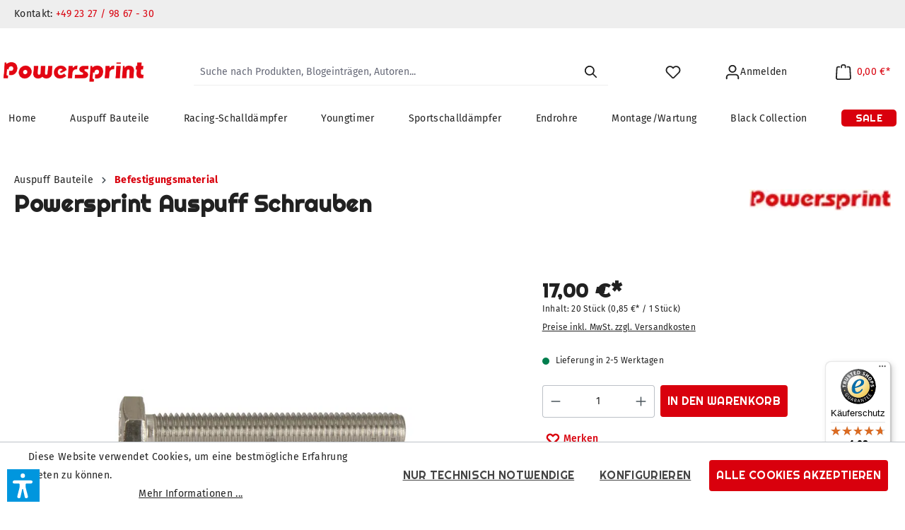

--- FILE ---
content_type: text/html; charset=UTF-8
request_url: https://www.powersprint24.de/Powersprint-Auspuff-Schrauben-909685
body_size: 22545
content:
<!DOCTYPE html>
<html lang="de-DE"
      itemscope="itemscope"
      itemtype="https://schema.org/WebPage">


        
                            
    <head>
                                    <meta charset="utf-8">
            
                            <meta name="viewport"
                      content="width=device-width, initial-scale=1, shrink-to-fit=no">
            
                            <meta name="author"
                      content="">
                <meta name="robots"
                      content="index,follow">
                <meta name="revisit-after"
                      content="15 days">
                <meta name="keywords"
                      content="">
                <meta name="description"
                      content="Powersprint Sechskantschrauben (20 Stück) jetzt im Sandtler Onlineshop kaufen ✓ Kurze Lieferzeiten">
            
                <meta property="og:type"
          content="product">
    <meta property="og:site_name"
          content="Powersprint Webshop">
    <meta property="og:url"
          content="https://www.powersprint24.de/Powersprint-Auspuff-Schrauben-909685">
    <meta property="og:title"
          content="Powersprint Auspuff Schrauben">

    <meta property="og:description"
          content="Powersprint Sechskantschrauben (20 Stück) jetzt im Sandtler Onlineshop kaufen ✓ Kurze Lieferzeiten">
    <meta property="og:image"
          content="https://sandtler24.b-cdn.net/media/64/a2/94/1631722819/909685_90968612039.jpg?width=3000">

            <meta property="product:brand"
              content="Powersprint">
    
            <meta property="product:price:amount"
          content="17">
    <meta property="product:price:currency"
          content="EUR">
    <meta property="product:product_link"
          content="https://www.powersprint24.de/Powersprint-Auspuff-Schrauben-909685">

    <meta name="twitter:card"
          content="product">
    <meta name="twitter:site"
          content="Powersprint Webshop">
    <meta name="twitter:title"
          content="Powersprint Auspuff Schrauben">
    <meta name="twitter:description"
          content="Powersprint Sechskantschrauben (20 Stück) jetzt im Sandtler Onlineshop kaufen ✓ Kurze Lieferzeiten">
    <meta name="twitter:image"
          content="https://sandtler24.b-cdn.net/media/64/a2/94/1631722819/909685_90968612039.jpg?width=3000">

                                <meta itemprop="copyrightHolder"
                      content="Powersprint Webshop">
                <meta itemprop="copyrightYear"
                      content="">
                <meta itemprop="isFamilyFriendly"
                      content="false">
                <meta itemprop="image"
                      content="https://sandtler24.b-cdn.net/media/0b/9d/77/1626165381/Logo_Powersprint_red_rgb.png?width=3000">
            

                
                                            <meta name="theme-color"
                      content="#fff">
                            
                                                
                    <link rel="icon" href="https://www.powersprint24.de/media/61/49/2e/1626165230/favicon[1].ico?ts=1629118525">
        
                                <link rel="apple-touch-icon"
                  href="https://sandtler24.b-cdn.net/media/91/9c/f5/1626957973/android-chrome-144x144.png?width=3000">
                    
            
    
    <link rel="canonical" href="https://www.powersprint24.de/Powersprint-Auspuff-Schrauben-909685">

                    <title itemprop="name">Powersprint Auspuff Schrauben</title>
        
                                                                            <link rel="stylesheet"
                      href="https://www.powersprint24.de/theme/d4a265f142f0ec43464ed4c5b01f3c44/css/all.css?1768573933">
                                    

                

                    
    <script>
        window.features = {"V6_5_0_0":true,"v6.5.0.0":true,"V6_6_0_0":true,"v6.6.0.0":true,"V6_7_0_0":false,"v6.7.0.0":false,"V6_8_0_0":false,"v6.8.0.0":false,"ADDRESS_SELECTION_REWORK":false,"address.selection.rework":false,"DISABLE_VUE_COMPAT":false,"disable.vue.compat":false,"ACCESSIBILITY_TWEAKS":false,"accessibility.tweaks":false,"ADMIN_VITE":false,"admin.vite":false,"TELEMETRY_METRICS":false,"telemetry.metrics":false,"PERFORMANCE_TWEAKS":false,"performance.tweaks":false,"CACHE_REWORK":false,"cache.rework":false,"PAYPAL_SETTINGS_TWEAKS":false,"paypal.settings.tweaks":false};
    </script>
        
                    

                            <script nonce="V149MDmd6rg=">
        dataLayer = window.dataLayer || [];
                dataLayer.push({ ecommerce: null });
                dataLayer.push({"pageTitle":"Powersprint Auspuff Schrauben","pageSubCategory":"","pageCategoryID":"","pageSubCategoryID":"","pageCountryCode":"de-DE","pageLanguageCode":"Deutsch","pageVersion":1,"pageTestVariation":"1","pageValue":1,"pageAttributes":"1","pageCategory":"Product","productID":"4b4b5a38d4684ca0bdd0e19140e0c1e9","parentProductID":null,"productName":"Powersprint Auspuff Schrauben","productPrice":"17.00","productEAN":"","productSku":"909685","productManufacturerNumber":"","productCategory":"Befestigungsmaterial","productCategoryID":"3a018bed658f45f18a176dfb0858af37","productCurrency":"EUR","visitorLoginState":"Logged Out","visitorType":"NOT LOGGED IN","visitorLifetimeValue":0,"visitorExistingCustomer":"No"});
                        dataLayer.push({"event":"view_item","ecommerce":{"currency":"EUR","value":17,"items":[{"item_name":"Powersprint Auspuff Schrauben","item_id":"909685","price":17,"index":0,"item_list_name":"Category","quantity":1,"item_category":"Befestigungsmaterial","item_category2":"Auspuff Bauteile","item_list_id":"3a018bed658f45f18a176dfb0858af37","item_brand":"Powersprint"}]}});
                                                                            var dtgsConsentHandler = 'shopwareCmp';
    </script>
            
                        
    <script nonce="V149MDmd6rg=">
        (function e(){window.document.$emitter&&typeof window.document.$emitter.subscribe==="function"?window.document.$emitter.subscribe("CookieConfiguration_Update",t=>{t&&t.detail&&Object.prototype.hasOwnProperty.call(t.detail,"dtgsAllowGtmTracking")&&window.location.reload()}):setTimeout(e,100)})();
    </script>

            <script nonce="V149MDmd6rg=">
            window.dataLayer = window.dataLayer || [];
            var loadGTM = function(w,d,s,l,i){w[l]=w[l]||[];w[l].push({'gtm.start':
                    new Date().getTime(),event:'gtm.js'});var f=d.getElementsByTagName(s)[0],
                j=d.createElement(s),dl=l!='dataLayer'?'&l='+l:'';j.async=true;j.src=
                'https://www.googletagmanager.com/gtm.js?id='+i+dl;var n=d.querySelector('[nonce]');
            n&&j.setAttribute('nonce',n.nonce||n.getAttribute('nonce'));f.parentNode.insertBefore(j,f);
                    };
                            loadGTM(window,document,'script','dataLayer','GTM-WHFD36L');
                    </script>
                
    <script>
        window.dtgsGtmConsentCookieName = 'dtgsAllowGtmTracking';
        window.dtgsGtmCustomServices = [];
    </script>

                                    
                <script nonce="V149MDmd6rg=">
            window.dataLayer = window.dataLayer || [];
            function gtag() { dataLayer.push(arguments); }

            (() => {
                const analyticsStorageEnabled = document.cookie.split(';').some((item) => item.trim().includes('dtgsAllowGtmTracking=1'));

                let googleAdsCookieName = 'google-ads-enabled';
                                    googleAdsCookieName = 'dtgsAllowGtmTracking';
                    window.googleAdsCookieName = 'dtgsAllowGtmTracking';
                
                const adsEnabled = document.cookie.split(';').some((item) => item.trim().includes(googleAdsCookieName + '=1'));

                // Always set a default consent for consent mode v2
                gtag('consent', 'default', {
                    'ad_user_data': adsEnabled ? 'granted' : 'denied',
                    'ad_storage': adsEnabled ? 'granted' : 'denied',
                    'ad_personalization': adsEnabled ? 'granted' : 'denied',
                    'analytics_storage': analyticsStorageEnabled ? 'granted' : 'denied'
                });
            })();
        </script>
    

    <!-- Shopware Analytics -->
    <script>
        window.shopwareAnalytics = {
            trackingId: '',
            merchantConsent: true,
            debug: false,
            storefrontController: 'Product',
            storefrontAction: 'index',
            storefrontRoute: 'frontend.detail.page',
            storefrontCmsPageType:  'product_detail' ,
        };
    </script>
    <!-- End Shopware Analytics -->
        



    <script>  
       window.serkiz_housenumber_message = 'Bitte tragen Sie eine Hausnummer mit ein!';

                window.serkiz_housenumber = '0';
                        window.block_housenumber_ajax = '0';
            </script>



                                                                                                                                                                                                
    <!-- added by Trusted Shops app: Start -->
    <script src="https://integrations.etrusted.com/applications/widget.js/v2" async defer></script>
    <!-- End -->
                        
                            
            <script type="text/javascript"
                                src='https://www.google.com/recaptcha/api.js'
                defer></script>
        <script>
                            window.googleReCaptchaV2Active = true;
                                </script>
            
                
	<script src="https://www.powersprint24.de/bundles/ultraoptimiertercheckout/storefront/js/UltraOptimierterCheckout.js?1768482309"></script>


                                    <script>
                    window.useDefaultCookieConsent = true;
                </script>
                    
                                        <script>
                window.activeNavigationId = '3a018bed658f45f18a176dfb0858af37';
                window.router = {
                    'frontend.cart.offcanvas': '/checkout/offcanvas',
                    'frontend.cookie.offcanvas': '/cookie/offcanvas',
                    'frontend.checkout.finish.page': '/checkout/finish',
                    'frontend.checkout.info': '/widgets/checkout/info',
                    'frontend.menu.offcanvas': '/widgets/menu/offcanvas',
                    'frontend.cms.page': '/widgets/cms',
                    'frontend.cms.navigation.page': '/widgets/cms/navigation',
                    'frontend.account.addressbook': '/widgets/account/address-book',
                    'frontend.country.country-data': '/country/country-state-data',
                    'frontend.app-system.generate-token': '/app-system/Placeholder/generate-token',
                    };
                window.salesChannelId = '7570cef823a7412388b3c21df5f81b3f';
            </script>
        
    <script>
        window.router['frontend.compare.offcanvas'] = '/compare/offcanvas';
        window.router['frontend.compare.content'] = '/compare/content';
    </script>


    <script>
        window.router['frontend.shopware_analytics.customer.data'] = '/storefront/script/shopware-analytics-customer'
    </script>

                                <script>
                
                window.breakpoints = {"xs":0,"sm":576,"md":768,"lg":992,"xl":1200,"xxl":1400};
            </script>
        
                                    <script>
                    window.customerLoggedInState = 0;

                    window.wishlistEnabled = 1;
                </script>
                    
                        
                            <script>
                window.themeAssetsPublicPath = 'https://www.powersprint24.de/theme/f00f31ef07d24e9a9f14fc3e8babb046/assets/';
            </script>
        
                        
    <script>
        window.validationMessages = {"required":"Die Eingabe darf nicht leer sein.","email":"Ung\u00fcltige E-Mail-Adresse. Die E-Mail ben\u00f6tigt das Format \"nutzer@beispiel.de\".","confirmation":"Ihre Eingaben sind nicht identisch.","minLength":"Die Eingabe ist zu kurz."};
    </script>
        
        
                                                        <script>
                        window.themeJsPublicPath = 'https://www.powersprint24.de/theme/d4a265f142f0ec43464ed4c5b01f3c44/js/';
                    </script>
                                            <script type="text/javascript" src="https://www.powersprint24.de/theme/d4a265f142f0ec43464ed4c5b01f3c44/js/storefront/storefront.js?1768573933" defer></script>
                                            <script type="text/javascript" src="https://www.powersprint24.de/theme/d4a265f142f0ec43464ed4c5b01f3c44/js/swag-pay-pal/swag-pay-pal.js?1768573933" defer></script>
                                            <script type="text/javascript" src="https://www.powersprint24.de/theme/d4a265f142f0ec43464ed4c5b01f3c44/js/swag-customized-products/swag-customized-products.js?1768573933" defer></script>
                                            <script type="text/javascript" src="https://www.powersprint24.de/theme/d4a265f142f0ec43464ed4c5b01f3c44/js/alpha-google-translate/alpha-google-translate.js?1768573933" defer></script>
                                            <script type="text/javascript" src="https://www.powersprint24.de/theme/d4a265f142f0ec43464ed4c5b01f3c44/js/sas-blog-module/sas-blog-module.js?1768573933" defer></script>
                                            <script type="text/javascript" src="https://www.powersprint24.de/theme/d4a265f142f0ec43464ed4c5b01f3c44/js/dtgs-google-tag-manager-sw6/dtgs-google-tag-manager-sw6.js?1768573933" defer></script>
                                            <script type="text/javascript" src="https://www.powersprint24.de/theme/d4a265f142f0ec43464ed4c5b01f3c44/js/intedia-doofinder-s-w6/intedia-doofinder-s-w6.js?1768573933" defer></script>
                                            <script type="text/javascript" src="https://www.powersprint24.de/theme/d4a265f142f0ec43464ed4c5b01f3c44/js/neti-next-easy-coupon/neti-next-easy-coupon.js?1768573933" defer></script>
                                            <script type="text/javascript" src="https://www.powersprint24.de/theme/d4a265f142f0ec43464ed4c5b01f3c44/js/serkiz6-housenumber/serkiz6-housenumber.js?1768573933" defer></script>
                                            <script type="text/javascript" src="https://www.powersprint24.de/theme/d4a265f142f0ec43464ed4c5b01f3c44/js/neti-next-easy-coupon-designs/neti-next-easy-coupon-designs.js?1768573933" defer></script>
                                            <script type="text/javascript" src="https://www.powersprint24.de/theme/d4a265f142f0ec43464ed4c5b01f3c44/js/salty-color-variants/salty-color-variants.js?1768573933" defer></script>
                                            <script type="text/javascript" src="https://www.powersprint24.de/theme/d4a265f142f0ec43464ed4c5b01f3c44/js/frosh-platform-filter-search/frosh-platform-filter-search.js?1768573933" defer></script>
                                            <script type="text/javascript" src="https://www.powersprint24.de/theme/d4a265f142f0ec43464ed4c5b01f3c44/js/frosh-product-compare/frosh-product-compare.js?1768573933" defer></script>
                                            <script type="text/javascript" src="https://www.powersprint24.de/theme/d4a265f142f0ec43464ed4c5b01f3c44/js/ultra-optimierter-checkout/ultra-optimierter-checkout.js?1768573933" defer></script>
                                            <script type="text/javascript" src="https://www.powersprint24.de/theme/d4a265f142f0ec43464ed4c5b01f3c44/js/spno-newsletter-economy/spno-newsletter-economy.js?1768573933" defer></script>
                                            <script type="text/javascript" src="https://www.powersprint24.de/theme/d4a265f142f0ec43464ed4c5b01f3c44/js/verign-dv-accessibility-sw6/verign-dv-accessibility-sw6.js?1768573933" defer></script>
                                            <script type="text/javascript" src="https://www.powersprint24.de/theme/d4a265f142f0ec43464ed4c5b01f3c44/js/sized-guide/sized-guide.js?1768573933" defer></script>
                                            <script type="text/javascript" src="https://www.powersprint24.de/theme/d4a265f142f0ec43464ed4c5b01f3c44/js/alpha-sandtler-theme/alpha-sandtler-theme.js?1768573933" defer></script>
                                                        

    
    
    

    
        
        
        
        
    
        
    <script>
        window.mollie_javascript_use_shopware = '0'
    </script>

    

    </head>

        
                                                                                                                                                                                                
    <!-- added by Trusted Shops app: Start -->
    <script src="https://integrations.etrusted.com/applications/widget.js/v2" async defer></script>
    <!-- End -->
                        

    <body class="is-ctl-product is-act-index
    ">

            
                
    
    
            <div id="page-top" class="skip-to-content bg-primary-subtle text-primary-emphasis overflow-hidden" tabindex="-1">
            <div class="container skip-to-content-container d-flex justify-content-center visually-hidden-focusable">
                                                                                        <a href="#content-main" class="skip-to-content-link d-inline-flex text-decoration-underline m-1 p-2 fw-bold gap-2">
                                Zum Hauptinhalt springen
                            </a>
                                            
                                                                        <a href="#header-main-search-input" class="skip-to-content-link d-inline-flex text-decoration-underline m-1 p-2 fw-bold gap-2 d-none d-sm-block">
                                Zur Suche springen
                            </a>
                                            
                                                                        <a href="#main-navigation-menu" class="skip-to-content-link d-inline-flex text-decoration-underline m-1 p-2 fw-bold gap-2 d-none d-lg-block">
                                Zur Hauptnavigation springen
                            </a>
                                                                        </div>
        </div>
        
    
                
                
                                <noscript class="noscript-main">
                
                </noscript>
        
    
    <!-- Google Tag Manager Noscript -->
            <noscript class="noscript-gtm">
            <iframe src="https://www.googletagmanager.com/ns.html?id=GTM-WHFD36L"
                    height="0"
                    width="0"
                    style="display:none;visibility:hidden">
            </iframe>
        </noscript>
        <!-- End Google Tag Manager Noscript -->

                                
    
        
        <header class="header-main">
                                
    <div class="top-bar d-none d-lg-block alpha-scroll-disappear-desktop alpha-scroll-disappear-mobile">
        <nav class="top-bar-nav container">

                            <div class="header--custom-topbar">

    <div class="info">
        <span>Kontakt: </span><a href="tel:+492327986730">+49 23 27 / 98 67 - 30</a>
    </div>

</div>            
                <div id="google_translate_element"></div>
<div id="alpha-translate-content" style="display: none">
    <div class="alpha-translate-content__inner">
                                    <div class="inner__flags">
                                            <div class="flags__item">
                                                            <img src="https://www.powersprint24.de/bundles/alphagoogletranslate/storefront/assets/flags/gernamy.png?1768482308" />
                                                    </div>
                                            <div class="flags__item">
                                                            <img src="https://www.powersprint24.de/bundles/alphagoogletranslate/storefront/assets/flags/france.png?1768482308" />
                                                    </div>
                                            <div class="flags__item">
                                                            <img src="https://www.powersprint24.de/bundles/alphagoogletranslate/storefront/assets/flags/england.png?1768482308" />
                                                    </div>
                                    </div>
                            <div class="inner__eye_catcher">
            Sprache auswählen
                    <span class="icon icon-arrow-head-down">
                                        <svg xmlns="http://www.w3.org/2000/svg" xmlns:xlink="http://www.w3.org/1999/xlink" width="24" height="24" viewBox="0 0 24 24"><defs><path id="icons-default-arrow-head-down" d="m12 7.4142 10.2929 10.293c.3905.3904 1.0237.3904 1.4142 0 .3905-.3906.3905-1.0238 0-1.4143l-11-11c-.3905-.3905-1.0237-.3905-1.4142 0l-11 11c-.3905.3905-.3905 1.0237 0 1.4142.3905.3905 1.0237.3905 1.4142 0L12 7.4142z" /></defs><use transform="matrix(1 0 0 -1 0 23)" xlink:href="#icons-default-arrow-head-down" fill="#758CA3" fill-rule="evenodd" /></svg>
                    </span>
            </div>
    </div>
</div>
<script type="text/javascript">
    function googleTranslateElementInit() {
        var lang = "de-DE";
        var includedLanguages = "bg,cs,da,de,el,en,es,fi,fr,hu,it,no,pl,pt,ro,ru,sk,sl,sv,tr,uk";
        lang = lang.substr(0, lang.indexOf('-'));
        if (includedLanguages.indexOf(lang) === -1) {
            lang = "en";
        }

        new google.translate.TranslateElement(
            {
                pageLanguage: lang,
                includedLanguages: includedLanguages,
                layout: google.translate.TranslateElement.InlineLayout.SIMPLE,
                autoDisplay: false,
                gaTrack: false
            },
            'google_translate_element'
        );
    }
</script>
<script type="text/javascript"
        src="//translate.google.com/translate_a/element.js?cb=googleTranslateElementInit"></script>
        </nav>
    </div>
        <div class="container">
                            <div class="row d-flex align-items-center header-row">
                                                    <div class="col-12 col-lg-auto header-logo-col alpha-scroll-disappear-mobile">
                            <div class="header-logo-main text-center">
                    <a class="header-logo-main-link"
               href="/"
               title="Zur Startseite gehen">
                                    <picture class="header-logo-picture d-block m-auto">
                                                                            
                                                                            
                                                                                    <img src="https://sandtler24.b-cdn.net/media/0b/9d/77/1626165381/Logo_Powersprint_red_rgb.png?width=3000"
                                     alt="Zur Startseite gehen"
                                     class="img-fluid header-logo-main-img">
                                                                        </picture>
                            </a>
            </div>
                    </div>
                
                                                    <div class="col-12 col-lg header-search-col">
                        <div class="row">
                            <div class="col">
                                
            <div class="collapse"
             id="searchCollapse">
            <div class="header-search">
                <form action="/sas_blog_search"
                      method="get"
                      data-search-widget="true"
                      data-search-widget-options="{&quot;searchWidgetMinChars&quot;:2}"
                      data-url="/suggest?search="
                      class="header-search-form">
                                                                <div class="input-group">
                                                    <input type="search"
                                   name="search"
                                   class="form-control header-search-input"
                                   autocomplete="off"
                                   autocapitalize="off"
                                   placeholder="Suche nach Produkten, Blogeinträgen, Autoren..."
                                   aria-label="Suche nach Produkten, Blogeinträgen, Autoren..."
                                   value=""
                            >
                        
                            <div class="input-group-append">
        <button type="submit"
                class="btn header-search-btn js-search-toggle-btn"
                aria-label="Suchen">
            <span class="header-search-icon">
                                <img src="https://www.powersprint24.de/bundles/alphasandtlertheme/storefront/assets/icons/search_major_monotone.svg?1768482308" />
            </span>
        </button>
    </div>
                    </div>
                
                                    </form>
            </div>
        </div>
                                </div>
                        </div>
                    </div>
                
                                                    <div class="col-auto header-mobile-menu-col mobile">
                        <div class="menu-button">
                                                                                        <button class="btn nav-main-toggle-btn header-actions-btn"
                                        type="button"
                                        data-off-canvas-menu="true"
                                        aria-label="Menü">
                                                                                                                        <span class="icon icon-stack">
                                        <svg xmlns="http://www.w3.org/2000/svg" xmlns:xlink="http://www.w3.org/1999/xlink" width="24" height="24" viewBox="0 0 24 24"><defs><path d="M3 13c-.5523 0-1-.4477-1-1s.4477-1 1-1h18c.5523 0 1 .4477 1 1s-.4477 1-1 1H3zm0-7c-.5523 0-1-.4477-1-1s.4477-1 1-1h18c.5523 0 1 .4477 1 1s-.4477 1-1 1H3zm0 14c-.5523 0-1-.4477-1-1s.4477-1 1-1h18c.5523 0 1 .4477 1 1s-.4477 1-1 1H3z" id="icons-default-stack" /></defs><use xlink:href="#icons-default-stack" fill="#758CA3" fill-rule="evenodd" /></svg>
                    </span>
                                                                        </button>
                                                    </div>
                    </div>
                
                                                    <div class="col-auto header-actions-col">
                        <div class="row no-gutters">

                                                                                        <div class="col-auto mobile">
                                    <div class="search-toggle">
                                        <button class="btn p-0 pr-3  header-actions-btn search-toggle-btn js-search-toggle-btn collapsed"
                                                type="button"
                                                data-bs-toggle="collapse"
                                                data-bs-target="#searchCollapse"
                                                aria-expanded="false"
                                                aria-controls="searchCollapse"
                                                aria-label="Suchen">
                                                    <span class="icon icon-search">
                                        <svg xmlns="http://www.w3.org/2000/svg" xmlns:xlink="http://www.w3.org/1999/xlink" width="24" height="24" viewBox="0 0 24 24"><defs><path d="M10.0944 16.3199 4.707 21.707c-.3905.3905-1.0237.3905-1.4142 0-.3905-.3905-.3905-1.0237 0-1.4142L8.68 14.9056C7.6271 13.551 7 11.8487 7 10c0-4.4183 3.5817-8 8-8s8 3.5817 8 8-3.5817 8-8 8c-1.8487 0-3.551-.627-4.9056-1.6801zM15 16c3.3137 0 6-2.6863 6-6s-2.6863-6-6-6-6 2.6863-6 6 2.6863 6 6 6z" id="icons-default-search" /></defs><use xlink:href="#icons-default-search" fill="#758CA3" fill-rule="evenodd" /></svg>
                    </span>
                                            </button>
                                    </div>
                                </div>
                            
                                                                                                                                <div class="col-auto">
                                        <div class="header-wishlist">
                                            <a class="btn p-0 px-3 header-wishlist-btn header-actions-btn"
                                               href="/wishlist"
                                               title="Merkzettel"
                                               aria-label="Merkzettel">
                                                    <span class="header-wishlist-icon">
                <span class="icon icon-heart">
                                        <svg xmlns="http://www.w3.org/2000/svg" xmlns:xlink="http://www.w3.org/1999/xlink" width="24" height="24" viewBox="0 0 24 24"><defs><path d="M20.0139 12.2998c1.8224-1.8224 1.8224-4.7772 0-6.5996-1.8225-1.8225-4.7772-1.8225-6.5997 0L12 7.1144l-1.4142-1.4142c-1.8225-1.8225-4.7772-1.8225-6.5997 0-1.8224 1.8224-1.8224 4.7772 0 6.5996l7.519 7.519a.7.7 0 0 0 .9899 0l7.5189-7.519zm1.4142 1.4142-7.519 7.519c-1.0543 1.0544-2.7639 1.0544-3.8183 0L2.572 13.714c-2.6035-2.6035-2.6035-6.8245 0-9.428 2.6035-2.6035 6.8246-2.6035 9.4281 0 2.6035-2.6035 6.8246-2.6035 9.428 0 2.6036 2.6035 2.6036 6.8245 0 9.428z" id="icons-default-heart" /></defs><use xlink:href="#icons-default-heart" fill="#758CA3" fill-rule="evenodd" /></svg>
                    </span>
        </span>
        <span class="badge badge-primary header-wishlist-badge"
          id="wishlist-basket"
          data-wishlist-storage="true"
          data-wishlist-storage-options="{&quot;listPath&quot;:&quot;\/wishlist\/list&quot;,&quot;mergePath&quot;:&quot;\/wishlist\/merge&quot;,&quot;pageletPath&quot;:&quot;\/wishlist\/merge\/pagelet&quot;}"
          data-wishlist-widget="true"
    ></span>
                                            </a>
                                        </div>
                                    </div>
                                                            
                                                            <div class="col-auto">
                                    <div class="account-menu">
                                            <div class="dropdown">
            <button class="btn p-0 px-3 account-menu-btn header-actions-btn d-flex align-items-center"
            type="button"
            id="accountWidget"
            data-account-menu="true"
            data-bs-toggle="dropdown"
            aria-haspopup="true"
            aria-expanded="false"
            aria-label="Ihr Konto">
                <span class="icon icon-avatar">
                                        <svg xmlns="http://www.w3.org/2000/svg" xmlns:xlink="http://www.w3.org/1999/xlink" width="24" height="24" viewBox="0 0 24 24"><defs><path d="M12 3C9.7909 3 8 4.7909 8 7c0 2.2091 1.7909 4 4 4 2.2091 0 4-1.7909 4-4 0-2.2091-1.7909-4-4-4zm0-2c3.3137 0 6 2.6863 6 6s-2.6863 6-6 6-6-2.6863-6-6 2.6863-6 6-6zM4 22.099c0 .5523-.4477 1-1 1s-1-.4477-1-1V20c0-2.7614 2.2386-5 5-5h10.0007c2.7614 0 5 2.2386 5 5v2.099c0 .5523-.4477 1-1 1s-1-.4477-1-1V20c0-1.6569-1.3431-3-3-3H7c-1.6569 0-3 1.3431-3 3v2.099z" id="icons-default-avatar" /></defs><use xlink:href="#icons-default-avatar" fill="#758CA3" fill-rule="evenodd" /></svg>
                    </span>
            <p class="ml-2 account-widget-text mb-0 desktop">
                            Anmelden
                    </p>
    </button>

                    <div class="dropdown-menu dropdown-menu-end account-menu-dropdown js-account-menu-dropdown"
                 aria-labelledby="accountWidget">
                

        
            <div class="offcanvas-header">
                <button class="btn btn-primary btn-block offcanvas-close js-offcanvas-close sticky-top">

                    Menü schließen
                                    <span class="icon icon-x icon-sm">
                                        <svg xmlns="http://www.w3.org/2000/svg" xmlns:xlink="http://www.w3.org/1999/xlink" width="24" height="24" viewBox="0 0 24 24"><defs><path d="m10.5858 12-7.293-7.2929c-.3904-.3905-.3904-1.0237 0-1.4142.3906-.3905 1.0238-.3905 1.4143 0L12 10.5858l7.2929-7.293c.3905-.3904 1.0237-.3904 1.4142 0 .3905.3906.3905 1.0238 0 1.4143L13.4142 12l7.293 7.2929c.3904.3905.3904 1.0237 0 1.4142-.3906.3905-1.0238.3905-1.4143 0L12 13.4142l-7.2929 7.293c-.3905.3904-1.0237.3904-1.4142 0-.3905-.3906-.3905-1.0238 0-1.4143L10.5858 12z" id="icons-default-x" /></defs><use xlink:href="#icons-default-x" fill="#758CA3" fill-rule="evenodd" /></svg>
                    </span>
                </button>
        </div>
    
            <div class="offcanvas-body">
                <div class="account-menu">
                                    <div class="dropdown-header account-menu-header">
                    Ihr Konto
                </div>
                    
                    <div class="account-menu-login">
            <a href="/account/login"
               title="Anmelden"
               class="btn btn-primary account-menu-login-button">
                Anmelden
                        <span class="icon icon-arrow-right">
                                        <svg xmlns="http://www.w3.org/2000/svg" xmlns:xlink="http://www.w3.org/1999/xlink" width="24" height="24" viewBox="0 0 24 24"><defs><path d="m20.5858 13-4.293 4.2929c-.3904.3905-.3904 1.0237 0 1.4142.3906.3905 1.0238.3905 1.4143 0l6-6c.3905-.3905.3905-1.0237 0-1.4142l-6-6c-.3905-.3905-1.0237-.3905-1.4142 0-.3905.3905-.3905 1.0237 0 1.4142L20.5858 11H1c-.5523 0-1 .4477-1 1s.4477 1 1 1h19.5858z" id="icons-default-arrow-right" /></defs><use xlink:href="#icons-default-arrow-right" fill="#758CA3" fill-rule="evenodd" /></svg>
                    </span>
                </a>

            <div class="account-menu-register">
                oder <a href="/account/login"
                                                                title="Registrieren">Registrieren</a>
            </div>
        </div>
    
                    <div class="account-menu-links">
                    <div class="header-account-menu">
        <div class="card account-menu-inner">
                                        
                                                <nav class="list-group list-group-flush account-aside-list-group">
                            
                                    <a href="/account"
       title="Übersicht"
       class="list-group-item list-group-item-action account-aside-item">
        Übersicht
                <span class="icon icon-arrow-head-right">
                                        <svg xmlns="http://www.w3.org/2000/svg" xmlns:xlink="http://www.w3.org/1999/xlink" width="24" height="24" viewBox="0 0 24 24"><defs><path id="icons-default-arrow-head-right" d="m11.5 7.9142 10.2929 10.293c.3905.3904 1.0237.3904 1.4142 0 .3905-.3906.3905-1.0238 0-1.4143l-11-11c-.3905-.3905-1.0237-.3905-1.4142 0l-11 11c-.3905.3905-.3905 1.0237 0 1.4142.3905.3905 1.0237.3905 1.4142 0L11.5 7.9142z" /></defs><use transform="rotate(90 11.5 12)" xlink:href="#icons-default-arrow-head-right" fill="#758CA3" fill-rule="evenodd" /></svg>
                    </span>
        </a>

                                <a href="/account/profile"
       title="Persönliches Profil"
       class="list-group-item list-group-item-action account-aside-item">
        Persönliches Profil
                <span class="icon icon-arrow-head-right">
                                        <svg xmlns="http://www.w3.org/2000/svg" xmlns:xlink="http://www.w3.org/1999/xlink" width="24" height="24" viewBox="0 0 24 24"><use transform="rotate(90 11.5 12)" xlink:href="#icons-default-arrow-head-right" fill="#758CA3" fill-rule="evenodd" /></svg>
                    </span>
        </a>

                                <a href="/account/address"
       title="Adressen"
       class="list-group-item list-group-item-action account-aside-item">
        Adressen
                <span class="icon icon-arrow-head-right">
                                        <svg xmlns="http://www.w3.org/2000/svg" xmlns:xlink="http://www.w3.org/1999/xlink" width="24" height="24" viewBox="0 0 24 24"><use transform="rotate(90 11.5 12)" xlink:href="#icons-default-arrow-head-right" fill="#758CA3" fill-rule="evenodd" /></svg>
                    </span>
        </a>

                                                        
                                <a href="/account/order"
       title="Bestellungen"
       class="list-group-item list-group-item-action account-aside-item">
        Bestellungen
                <span class="icon icon-arrow-head-right">
                                        <svg xmlns="http://www.w3.org/2000/svg" xmlns:xlink="http://www.w3.org/1999/xlink" width="24" height="24" viewBox="0 0 24 24"><use transform="rotate(90 11.5 12)" xlink:href="#icons-default-arrow-head-right" fill="#758CA3" fill-rule="evenodd" /></svg>
                    </span>
        </a>
                        

                                        <a href="/account/mollie/subscriptions"
                   title="Abonnements"
                   class="list-group-item list-group-item-action account-aside-item">
                    Abonnements
                </a>
                    
            



                        <a
                href="/EasyCoupon/list"
                title="Meine Gutscheine"
                class="list-group-item list-group-item-action account-aside-item"
            >
                Meine Gutscheine
            </a>
            
                    </nav>
                            
                                                </div>
    </div>
            </div>
            </div>
        </div>
                </div>
            </div>
                                    </div>
                                </div>
                            
                                                            <div class="col-auto ">
                                    <div class="header-cart"
                                         data-off-canvas-cart="true">
                                        <a class="btn header-cart-btn header-actions-btn"
                                           href="/checkout/cart"
                                           data-cart-widget="true"
                                           title="Warenkorb"
                                           aria-labelledby="cart-widget-aria-label"
                                           aria-haspopup="true"
                                           aria-label="Warenkorb">
                                                            
    <span class="header-cart-icon">
                <span class="icon icon-bag">
                                        <svg xmlns="http://www.w3.org/2000/svg" xmlns:xlink="http://www.w3.org/1999/xlink" width="24" height="24" viewBox="0 0 24 24"><defs><path d="M5.892 3c.5523 0 1 .4477 1 1s-.4477 1-1 1H3.7895a1 1 0 0 0-.9986.9475l-.7895 15c-.029.5515.3946 1.0221.9987 1.0525h17.8102c.5523 0 1-.4477.9986-1.0525l-.7895-15A1 1 0 0 0 20.0208 5H17.892c-.5523 0-1-.4477-1-1s.4477-1 1-1h2.1288c1.5956 0 2.912 1.249 2.9959 2.8423l.7894 15c.0035.0788.0035.0788.0042.1577 0 1.6569-1.3432 3-3 3H3c-.079-.0007-.079-.0007-.1577-.0041-1.6546-.0871-2.9253-1.499-2.8382-3.1536l.7895-15C.8775 4.249 2.1939 3 3.7895 3H5.892zm4 2c0 .5523-.4477 1-1 1s-1-.4477-1-1V3c0-1.6569 1.3432-3 3-3h2c1.6569 0 3 1.3431 3 3v2c0 .5523-.4477 1-1 1s-1-.4477-1-1V3c0-.5523-.4477-1-1-1h-2c-.5523 0-1 .4477-1 1v2z" id="icons-default-bag" /></defs><use xlink:href="#icons-default-bag" fill="#758CA3" fill-rule="evenodd" /></svg>
                    </span>
        </span>
        <span class="header-cart-total">
        0,00 €*
    </span>
                                        </a>
                                    </div>
                                </div>
                                                                                    
                                                    </div>
                    </div>
                            </div>
            </div>

                    <div class="nav-main">
                                        
    <div class="main-navigation"
         id="mainNavigation"
         data-flyout-menu="true">
                    <div class="container">
                                    <nav class="nav main-navigation-menu"
                        id="main-navigation-menu"
                        aria-label="Hauptnavigation"
                        itemscope="itemscope"
                        itemtype="https://schema.org/SiteNavigationElement">
                        
                                                                                    <a class="nav-link main-navigation-link nav-item-5f0b64e97ce546af885c53e7683c4268  home-link"
                                    href="/"
                                    itemprop="url"
                                    title="Home">
                                    <div class="main-navigation-link-text">
                                        <span itemprop="name">Home</span>
                                    </div>
                                </a>
                                                    
                                                    
                                                                                            
                                                                                                                                                                                                                                        
                                        <a class="nav-link main-navigation-link nav-item-e0f5b29cbe9d40259794126b2bd68456 active"
                                           href="https://www.powersprint24.de/Powersprint-Auspuff-Bauteile"
                                           itemprop="url"
                                           data-flyout-menu-trigger="e0f5b29cbe9d40259794126b2bd68456"                                                                                      title="Auspuff Bauteile">
                                            <div class="main-navigation-link-text">
                                                <span itemprop="name">Auspuff Bauteile</span>
                                            </div>
                                        </a>
                                                                                                                                                                                                        
                                                                                                                                                    
                                        <a class="nav-link main-navigation-link nav-item-3894a753f5794ba9ad0b907ac7a30a2a "
                                           href="https://www.powersprint24.de/Rennsportschalldaempfer"
                                           itemprop="url"
                                                                                                                                 title="Racing-Schalldämpfer">
                                            <div class="main-navigation-link-text">
                                                <span itemprop="name">Racing-Schalldämpfer</span>
                                            </div>
                                        </a>
                                                                                                                                                                                                        
                                                                                                                                                    
                                        <a class="nav-link main-navigation-link nav-item-2b8e72e234b8481ead833c22e1f83195 "
                                           href="https://www.powersprint24.de/Schalldaempfer-fuer-Youngtimer-und-klassische-Fahrzeuge"
                                           itemprop="url"
                                                                                                                                 title="Youngtimer">
                                            <div class="main-navigation-link-text">
                                                <span itemprop="name">Youngtimer</span>
                                            </div>
                                        </a>
                                                                                                                                                                                                        
                                                                                                                                                    
                                        <a class="nav-link main-navigation-link nav-item-ca2e2836b8cb423bbbd49294a314018d "
                                           href="https://www.powersprint24.de/sportschalldaempfer"
                                           itemprop="url"
                                                                                                                                 title="Sportschalldämpfer">
                                            <div class="main-navigation-link-text">
                                                <span itemprop="name">Sportschalldämpfer</span>
                                            </div>
                                        </a>
                                                                                                                                                                                                        
                                                                                                                                                    
                                        <a class="nav-link main-navigation-link nav-item-a73f3c3bd77c43cab72a5744569fd057 "
                                           href="https://www.powersprint24.de/Endrohre"
                                           itemprop="url"
                                                                                                                                 title="Endrohre">
                                            <div class="main-navigation-link-text">
                                                <span itemprop="name">Endrohre</span>
                                            </div>
                                        </a>
                                                                                                                                                                                                        
                                                                                                                                                    
                                        <a class="nav-link main-navigation-link nav-item-f4b3af70ccb943dbb2b1cf248bf1adca "
                                           href="https://www.powersprint24.de/Montage-und-Wartung"
                                           itemprop="url"
                                           data-flyout-menu-trigger="f4b3af70ccb943dbb2b1cf248bf1adca"                                                                                      title="Montage/Wartung">
                                            <div class="main-navigation-link-text">
                                                <span itemprop="name">Montage/Wartung</span>
                                            </div>
                                        </a>
                                                                                                                                                                                                        
                                                                                                                                                    
                                        <a class="nav-link main-navigation-link nav-item-483d4ca87c3349149dfc43ae92f89b05 "
                                           href="https://www.powersprint24.de/Black-Collection"
                                           itemprop="url"
                                                                                                                                 title="Black Collection">
                                            <div class="main-navigation-link-text">
                                                <span itemprop="name">Black Collection</span>
                                            </div>
                                        </a>
                                                                                                                                                                                                        
                                                                                                                                                    
                                        <a class="nav-link main-navigation-link nav-item-2a311ccf73584cb399c13ad23c0aac4f "
                                           href="https://www.powersprint24.de/Sonderangebote-von-Powersprint"
                                           itemprop="url"
                                           data-flyout-menu-trigger="2a311ccf73584cb399c13ad23c0aac4f"                                                                                      title="SALE">
                                            <div class="main-navigation-link-text">
                                                <span itemprop="name">SALE</span>
                                            </div>
                                        </a>
                                                                                                                                                                                    </nav>
                
                                                                                                                                                                                                                                                                                                                                                                                                                                                                                                                                                                                                    
                                                                        <div class="navigation-flyouts">
                                                                                                                                                                                                        <div class="navigation-flyout"
                                                     data-flyout-menu-id="e0f5b29cbe9d40259794126b2bd68456">
                                                    <div class="container">
                                                                                                                            
            <div class="row navigation-flyout-bar">
                            <div class="col">
                    <div class="navigation-flyout-category-link">
                                                                                    <a class="nav-link"
                                   href="https://www.powersprint24.de/Powersprint-Auspuff-Bauteile"
                                   itemprop="url"
                                   title="Auspuff Bauteile">
                                        Auspuff Bauteile
            <span class="icon icon-arrow-right icon-primary">
                                        <svg xmlns="http://www.w3.org/2000/svg" xmlns:xlink="http://www.w3.org/1999/xlink" width="16" height="16" viewBox="0 0 16 16"><defs><path id="icons-solid-arrow-right" d="M6.7071 6.2929c-.3905-.3905-1.0237-.3905-1.4142 0-.3905.3905-.3905 1.0237 0 1.4142l3 3c.3905.3905 1.0237.3905 1.4142 0l3-3c.3905-.3905.3905-1.0237 0-1.4142-.3905-.3905-1.0237-.3905-1.4142 0L9 8.5858l-2.2929-2.293z" /></defs><use transform="rotate(-90 9 8.5)" xlink:href="#icons-solid-arrow-right" fill="#758CA3" fill-rule="evenodd" /></svg>
                    </span>
                                    </a>
                                                                        </div>
                </div>
            
                            <div class="col-auto">
                    <div class="navigation-flyout-close js-close-flyout-menu">
                                                                                            <span class="icon icon-x">
                                        <svg xmlns="http://www.w3.org/2000/svg" xmlns:xlink="http://www.w3.org/1999/xlink" width="24" height="24" viewBox="0 0 24 24"><use xlink:href="#icons-default-x" fill="#758CA3" fill-rule="evenodd" /></svg>
                    </span>
                                                                            </div>
                </div>
                    </div>
    
        <div class="row navigation-flyout-content">
                    <div class="col">
                <div class="navigation-flyout-categories">
                                                
                    
    
    <div class="row navigation-flyout-categories is-level-0">
                                            
                 <div class="col-3 navigation-flyout-col">
                                       <a class="nav-item nav-link navigation-flyout-link is-level-0"
                    href="https://www.powersprint24.de/Auspuffteile-sortiert-nach-Durchmesser"
                    itemprop="url"
                                        title="Auspuff Bauteile nach Ø">
                     <span itemprop="name" class="h5">Auspuff Bauteile nach Ø</span>
                 </a>
                      
                                    </div>
                                             
                 <div class="col-3 navigation-flyout-col">
                                       <a class="nav-item nav-link navigation-flyout-link is-level-0"
                    href="https://www.powersprint24.de/Abgasklappe"
                    itemprop="url"
                                        title="Abgasklappe">
                     <span itemprop="name" class="h5">Abgasklappe</span>
                 </a>
                      
                                    </div>
                                             
                 <div class="col-3 navigation-flyout-col">
                                       <a class="nav-item nav-link navigation-flyout-link is-level-0"
                    href="https://www.powersprint24.de/Absorberrohre"
                    itemprop="url"
                                        title="Absorberrohre">
                     <span itemprop="name" class="h5">Absorberrohre</span>
                 </a>
                      
                                    </div>
                                             
                 <div class="col-3 navigation-flyout-col">
                                       <a class="nav-item nav-link navigation-flyout-link is-level-0"
                    href="https://www.powersprint24.de/Auspuff-Daemm-Material"
                    itemprop="url"
                                        title="Auspuff Dämm-Material">
                     <span itemprop="name" class="h5">Auspuff Dämm-Material</span>
                 </a>
                      
                                    </div>
                                             
                 <div class="col-3 navigation-flyout-col">
                                       <a class="nav-item nav-link navigation-flyout-link is-level-0"
                    href="https://www.powersprint24.de/Auspuffflansche"
                    itemprop="url"
                                        title="Auspuff Flansche">
                     <span itemprop="name" class="h5">Auspuff Flansche</span>
                 </a>
                      
                                    </div>
                                             
                 <div class="col-3 navigation-flyout-col">
                                       <a class="nav-item nav-link navigation-flyout-link is-level-0"
                    href="https://www.powersprint24.de/Auspuff-Flexrohre"
                    itemprop="url"
                                        title="Auspuff Flexrohre">
                     <span itemprop="name" class="h5">Auspuff Flexrohre</span>
                 </a>
                      
                                    </div>
                                             
                 <div class="col-3 navigation-flyout-col">
                                       <a class="nav-item nav-link navigation-flyout-link is-level-0"
                    href="https://www.powersprint24.de/Verstaerkte-Auspuffgummis"
                    itemprop="url"
                                        title="Auspuffgummis">
                     <span itemprop="name" class="h5">Auspuffgummis</span>
                 </a>
                      
                                    </div>
                                             
                 <div class="col-3 navigation-flyout-col">
                                       <a class="nav-item nav-link navigation-flyout-link is-level-0"
                    href="https://www.powersprint24.de/Auspuff-Kompensator"
                    itemprop="url"
                                        title="Auspuff Kompensator">
                     <span itemprop="name" class="h5">Auspuff Kompensator</span>
                 </a>
                      
                                    </div>
                                             
                 <div class="col-3 navigation-flyout-col">
                                       <a class="nav-item nav-link navigation-flyout-link is-level-0"
                    href="https://www.powersprint24.de/Auspuffrohre-und-Auspuffboegen"
                    itemprop="url"
                                        title="Auspuff Rohre und Bögen">
                     <span itemprop="name" class="h5">Auspuff Rohre und Bögen</span>
                 </a>
                      
                                    </div>
                                             
                 <div class="col-3 navigation-flyout-col">
                                       <a class="nav-item nav-link navigation-flyout-link is-level-0"
                    href="https://www.powersprint24.de/Auspuff-Rohrverbindungen"
                    itemprop="url"
                                        title="Auspuff Rohrverbindungen">
                     <span itemprop="name" class="h5">Auspuff Rohrverbindungen</span>
                 </a>
                      
                                    </div>
                                             
                 <div class="col-3 navigation-flyout-col">
                                       <a class="nav-item nav-link navigation-flyout-link is-level-0"
                    href="https://www.powersprint24.de/Auspuff-Sammler"
                    itemprop="url"
                                        title="Auspuff Sammler">
                     <span itemprop="name" class="h5">Auspuff Sammler</span>
                 </a>
                      
                                    </div>
                                             
                 <div class="col-3 navigation-flyout-col">
                                       <a class="nav-item nav-link navigation-flyout-link is-level-0"
                    href="https://www.powersprint24.de/Bandschellen"
                    itemprop="url"
                                        title="Bandschellen">
                     <span itemprop="name" class="h5">Bandschellen</span>
                 </a>
                      
                                    </div>
                                             
                 <div class="col-3 navigation-flyout-col">
                                       <a class="nav-item nav-link navigation-flyout-link is-level-0 active"
                    href="https://www.powersprint24.de/Auspuff-Befestigungsmaterial"
                    itemprop="url"
                                        title="Befestigungsmaterial">
                     <span itemprop="name" class="h5">Befestigungsmaterial</span>
                 </a>
                      
                                    </div>
                                             
                 <div class="col-3 navigation-flyout-col">
                                       <a class="nav-item nav-link navigation-flyout-link is-level-0"
                    href="https://www.powersprint24.de/brennringe"
                    itemprop="url"
                                        title="Brennringe">
                     <span itemprop="name" class="h5">Brennringe</span>
                 </a>
                      
                                    </div>
                                             
                 <div class="col-3 navigation-flyout-col">
                                       <a class="nav-item nav-link navigation-flyout-link is-level-0"
                    href="https://www.powersprint24.de/Endschalldaempfer"
                    itemprop="url"
                                        title="Endschalldämpfer">
                     <span itemprop="name" class="h5">Endschalldämpfer</span>
                 </a>
                      
                                    </div>
                                             
                 <div class="col-3 navigation-flyout-col">
                                       <a class="nav-item nav-link navigation-flyout-link is-level-0"
                    href="https://www.powersprint24.de/Flanschdichtungen"
                    itemprop="url"
                                        title="Flanschdichtungen">
                     <span itemprop="name" class="h5">Flanschdichtungen</span>
                 </a>
                      
                                    </div>
                                             
                 <div class="col-3 navigation-flyout-col">
                                       <a class="nav-item nav-link navigation-flyout-link is-level-0"
                    href="https://www.powersprint24.de/Flexible-Rohrleitungen"
                    itemprop="url"
                                        title="Flexible Rohrleitung">
                     <span itemprop="name" class="h5">Flexible Rohrleitung</span>
                 </a>
                      
                                    </div>
                                             
                 <div class="col-3 navigation-flyout-col">
                                       <a class="nav-item nav-link navigation-flyout-link is-level-0"
                    href="https://www.powersprint24.de/Katalysatoren-Katalysator-Bauteile"
                    itemprop="url"
                                        title="Katalysatoren">
                     <span itemprop="name" class="h5">Katalysatoren</span>
                 </a>
                      
                                    </div>
                                             
                 <div class="col-3 navigation-flyout-col">
                                       <a class="nav-item nav-link navigation-flyout-link is-level-0"
                    href="https://www.powersprint24.de/Reduzierkonus"
                    itemprop="url"
                                        title="Reduzierkonus">
                     <span itemprop="name" class="h5">Reduzierkonus</span>
                 </a>
                      
                                    </div>
                                             
                 <div class="col-3 navigation-flyout-col">
                                       <a class="nav-item nav-link navigation-flyout-link is-level-0"
                    href="https://www.powersprint24.de/navigation/01946466b1d97d7eacd1a85fc658e353"
                    itemprop="url"
                                        title="Reduzierrohre">
                     <span itemprop="name" class="h5">Reduzierrohre</span>
                 </a>
                      
                                    </div>
                                             
                 <div class="col-3 navigation-flyout-col">
                                       <a class="nav-item nav-link navigation-flyout-link is-level-0"
                    href="https://www.powersprint24.de/Universelle-Absorptions-Schalldaempfer"
                    itemprop="url"
                                        title="Schalldämpfer">
                     <span itemprop="name" class="h5">Schalldämpfer</span>
                 </a>
                      
                                    </div>
                                             
                 <div class="col-3 navigation-flyout-col">
                                       <a class="nav-item nav-link navigation-flyout-link is-level-0"
                    href="https://www.powersprint24.de/Stufen-Einschweissbuchse"
                    itemprop="url"
                                        title="Stufen Einschweißbuchse">
                     <span itemprop="name" class="h5">Stufen Einschweißbuchse</span>
                 </a>
                      
                                    </div>
                                             
                 <div class="col-3 navigation-flyout-col">
                                       <a class="nav-item nav-link navigation-flyout-link is-level-0"
                    href="https://www.powersprint24.de/v-bandschellen"
                    itemprop="url"
                                        title="V-Bandschellen">
                     <span itemprop="name" class="h5">V-Bandschellen</span>
                 </a>
                      
                                    </div>
                                             
                 <div class="col-3 navigation-flyout-col">
                                       <a class="nav-item nav-link navigation-flyout-link is-level-0"
                    href="https://www.powersprint24.de/X-Rohrverlauf"
                    itemprop="url"
                                        title="X-Rohrverlauf">
                     <span itemprop="name" class="h5">X-Rohrverlauf</span>
                 </a>
                      
                                    </div>
                                             
                 <div class="col-3 navigation-flyout-col">
                                       <a class="nav-item nav-link navigation-flyout-link is-level-0"
                    href="https://www.powersprint24.de/Y-Rohrverlauf"
                    itemprop="url"
                                        title="Y-Rohrverlauf">
                     <span itemprop="name" class="h5">Y-Rohrverlauf</span>
                 </a>
                      
                                    </div>
             </div>
                                    </div>
            </div>
        
                    </div>
                                                                                                            </div>
                                                </div>
                                                                                                                                                                                                                                                                                                                                                                                                                                                                                                                                                                            <div class="navigation-flyout"
                                                     data-flyout-menu-id="f4b3af70ccb943dbb2b1cf248bf1adca">
                                                    <div class="container">
                                                                                                                            
            <div class="row navigation-flyout-bar">
                            <div class="col">
                    <div class="navigation-flyout-category-link">
                                                                                    <a class="nav-link"
                                   href="https://www.powersprint24.de/Montage-und-Wartung"
                                   itemprop="url"
                                   title="Montage/Wartung">
                                        Montage/Wartung
            <span class="icon icon-arrow-right icon-primary">
                                        <svg xmlns="http://www.w3.org/2000/svg" xmlns:xlink="http://www.w3.org/1999/xlink" width="16" height="16" viewBox="0 0 16 16"><use transform="rotate(-90 9 8.5)" xlink:href="#icons-solid-arrow-right" fill="#758CA3" fill-rule="evenodd" /></svg>
                    </span>
                                    </a>
                                                                        </div>
                </div>
            
                            <div class="col-auto">
                    <div class="navigation-flyout-close js-close-flyout-menu">
                                                                                            <span class="icon icon-x">
                                        <svg xmlns="http://www.w3.org/2000/svg" xmlns:xlink="http://www.w3.org/1999/xlink" width="24" height="24" viewBox="0 0 24 24"><use xlink:href="#icons-default-x" fill="#758CA3" fill-rule="evenodd" /></svg>
                    </span>
                                                                            </div>
                </div>
                    </div>
    
        <div class="row navigation-flyout-content">
                    <div class="col">
                <div class="navigation-flyout-categories">
                                                
                    
    
    <div class="row navigation-flyout-categories is-level-0">
                                            
                 <div class="col-3 navigation-flyout-col">
                                       <a class="nav-item nav-link navigation-flyout-link is-level-0"
                    href="https://www.powersprint24.de/Verstaerkte-Auspuffgummis"
                    itemprop="url"
                                        title="Auspuffgummis">
                     <span itemprop="name" class="h5">Auspuffgummis</span>
                 </a>
                      
                                    </div>
                                             
                 <div class="col-3 navigation-flyout-col">
                                       <a class="nav-item nav-link navigation-flyout-link is-level-0"
                    href="https://www.powersprint24.de/Bandschellen"
                    itemprop="url"
                                        title="Bandschellen">
                     <span itemprop="name" class="h5">Bandschellen</span>
                 </a>
                      
                                    </div>
                                             
                 <div class="col-3 navigation-flyout-col">
                                       <a class="nav-item nav-link navigation-flyout-link is-level-0"
                    href="https://www.powersprint24.de/Auspuff-Befestigungsmaterial"
                    itemprop="url"
                                        title="Befestigungsmaterial">
                     <span itemprop="name" class="h5">Befestigungsmaterial</span>
                 </a>
                      
                                    </div>
                                             
                 <div class="col-3 navigation-flyout-col">
                                       <a class="nav-item nav-link navigation-flyout-link is-level-0"
                    href="https://www.powersprint24.de/Auspuff-Montagezubehoer"
                    itemprop="url"
                                        title="Montagezubehör">
                     <span itemprop="name" class="h5">Montagezubehör</span>
                 </a>
                      
                                    </div>
                                             
                 <div class="col-3 navigation-flyout-col">
                                       <a class="nav-item nav-link navigation-flyout-link is-level-0"
                    href="https://www.powersprint24.de/Auspuff-Spezialwerkzeuge"
                    itemprop="url"
                                        title="Spezialwerkzeuge">
                     <span itemprop="name" class="h5">Spezialwerkzeuge</span>
                 </a>
                      
                                    </div>
             </div>
                                    </div>
            </div>
        
                    </div>
                                                                                                            </div>
                                                </div>
                                                                                                                                                                                                                                                                                                                                        <div class="navigation-flyout"
                                                     data-flyout-menu-id="2a311ccf73584cb399c13ad23c0aac4f">
                                                    <div class="container">
                                                                                                                            
            <div class="row navigation-flyout-bar">
                            <div class="col">
                    <div class="navigation-flyout-category-link">
                                                                                    <a class="nav-link"
                                   href="https://www.powersprint24.de/Sonderangebote-von-Powersprint"
                                   itemprop="url"
                                   title="SALE">
                                        SALE
            <span class="icon icon-arrow-right icon-primary">
                                        <svg xmlns="http://www.w3.org/2000/svg" xmlns:xlink="http://www.w3.org/1999/xlink" width="16" height="16" viewBox="0 0 16 16"><use transform="rotate(-90 9 8.5)" xlink:href="#icons-solid-arrow-right" fill="#758CA3" fill-rule="evenodd" /></svg>
                    </span>
                                    </a>
                                                                        </div>
                </div>
            
                            <div class="col-auto">
                    <div class="navigation-flyout-close js-close-flyout-menu">
                                                                                            <span class="icon icon-x">
                                        <svg xmlns="http://www.w3.org/2000/svg" xmlns:xlink="http://www.w3.org/1999/xlink" width="24" height="24" viewBox="0 0 24 24"><use xlink:href="#icons-default-x" fill="#758CA3" fill-rule="evenodd" /></svg>
                    </span>
                                                                            </div>
                </div>
                    </div>
    
        <div class="row navigation-flyout-content">
                    <div class="col">
                <div class="navigation-flyout-categories">
                                                
                    
    
    <div class="row navigation-flyout-categories is-level-0">
                                            
                 <div class="col-3 navigation-flyout-col">
                                       <a class="nav-item nav-link navigation-flyout-link is-level-0"
                    href="https://www.powersprint24.de/auspuff-bauteile"
                    itemprop="url"
                                        title="Auspuff Bauteile">
                     <span itemprop="name" class="h5">Auspuff Bauteile</span>
                 </a>
                      
                                    </div>
                                             
                 <div class="col-3 navigation-flyout-col">
                                       <a class="nav-item nav-link navigation-flyout-link is-level-0"
                    href="https://www.powersprint24.de/Endrohre-im-Preis-reduziert"
                    itemprop="url"
                                        title="Endrohre">
                     <span itemprop="name" class="h5">Endrohre</span>
                 </a>
                      
                                    </div>
                                             
                 <div class="col-3 navigation-flyout-col">
                                       <a class="nav-item nav-link navigation-flyout-link is-level-0"
                    href="https://www.powersprint24.de/Powersprint-Rennsportanlagen"
                    itemprop="url"
                                        title="Rennsportanlagen">
                     <span itemprop="name" class="h5">Rennsportanlagen</span>
                 </a>
                      
                                    </div>
                                             
                 <div class="col-3 navigation-flyout-col">
                                       <a class="nav-item nav-link navigation-flyout-link is-level-0"
                    href="https://www.powersprint24.de/navigation/9723f34f5166430fba2e293bc3a34a40"
                    itemprop="url"
                                        title="Sportschalldämpfer">
                     <span itemprop="name" class="h5">Sportschalldämpfer</span>
                 </a>
                      
                                    </div>
                                             
                 <div class="col-3 navigation-flyout-col">
                                       <a class="nav-item nav-link navigation-flyout-link is-level-0"
                    href="https://www.powersprint24.de/Links/Rechts-Anlagen"
                    itemprop="url"
                                        title="Links/Rechts Anlagen">
                     <span itemprop="name" class="h5">Links/Rechts Anlagen</span>
                 </a>
                      
                                    </div>
             </div>
                                    </div>
            </div>
        
                    </div>
                                                                                                            </div>
                                                </div>
                                                                                                                                                                                    </div>
                                                                                        </div>
            </div>
                            </div>
        
    </header>

                        
                                                            <div class="d-none js-navigation-offcanvas-initial-content">
                                                                            

        
            <div class="offcanvas-header">
                <button class="btn btn-primary btn-block offcanvas-close js-offcanvas-close sticky-top">

                    Menü schließen
                                    <span class="icon icon-x icon-sm">
                                        <svg xmlns="http://www.w3.org/2000/svg" xmlns:xlink="http://www.w3.org/1999/xlink" width="24" height="24" viewBox="0 0 24 24"><use xlink:href="#icons-default-x" fill="#758CA3" fill-rule="evenodd" /></svg>
                    </span>
                </button>
        </div>
    
            <div class="offcanvas-body">
                    <nav class="nav navigation-offcanvas-actions">
                        
    
            
                        
    
                    <div class="offcanvas-service-hotline">
            <span>Kontakt: </span><a href="tel:+492327986730">+49 23 27 / 98 67 - 30</a>
        </div>
    </nav>

                <div class="navigation-offcanvas-container"></div>
            </div>
                                                </div>
                                    
                    <main class="content-main" id="content-main">
                                    <div class="flashbags container">
                                            </div>
                
                    <div class="container-main">
                                    <div class="cms-breadcrumb container">
                    
                        
            
        <nav aria-label="breadcrumb">
                <ol class="breadcrumb">
                                                                    
                                                <li class="breadcrumb-item "
                                                itemprop="itemListElement"
                        itemscope
                        itemtype="https://schema.org/ListItem">
                                                    <a href="https://www.powersprint24.de/Powersprint-Auspuff-Bauteile"
                               class="breadcrumb-link "
                               title="Auspuff Bauteile"
                                                              itemprop="item">
                                <link itemprop="url"
                                      href="https://www.powersprint24.de/Powersprint-Auspuff-Bauteile"/>
                                <span class="breadcrumb-title" itemprop="name">Auspuff Bauteile</span>
                            </a>
                            <meta itemprop="position" content="e0f5b29cbe9d40259794126b2bd68456"/>
                                            </li>
                
                                                            <div class="breadcrumb-placeholder ">
                                    <span class="icon icon-arrow-medium-right icon-fluid">
                                        <svg xmlns="http://www.w3.org/2000/svg" xmlns:xlink="http://www.w3.org/1999/xlink" width="16" height="16" viewBox="0 0 16 16"><defs><path id="icons-solid-arrow-medium-right" d="M4.7071 5.2929c-.3905-.3905-1.0237-.3905-1.4142 0-.3905.3905-.3905 1.0237 0 1.4142l4 4c.3905.3905 1.0237.3905 1.4142 0l4-4c.3905-.3905.3905-1.0237 0-1.4142-.3905-.3905-1.0237-.3905-1.4142 0L8 8.5858l-3.2929-3.293z" /></defs><use transform="rotate(-90 8 8)" xlink:href="#icons-solid-arrow-medium-right" fill="#758CA3" fill-rule="evenodd" /></svg>
                    </span>
                            </div>
                                                                                            
                                                <li class="breadcrumb-item "
                        aria-current="page"                        itemprop="itemListElement"
                        itemscope
                        itemtype="https://schema.org/ListItem">
                                                    <a href="https://www.powersprint24.de/Auspuff-Befestigungsmaterial"
                               class="breadcrumb-link  is-active"
                               title="Befestigungsmaterial"
                                                              itemprop="item">
                                <link itemprop="url"
                                      href="https://www.powersprint24.de/Auspuff-Befestigungsmaterial"/>
                                <span class="breadcrumb-title" itemprop="name">Befestigungsmaterial</span>
                            </a>
                            <meta itemprop="position" content="3a018bed658f45f18a176dfb0858af37"/>
                                            </li>
                
                                                                            </ol>
        </nav>
                    </div>
            
                                            <div class="cms-page" itemscope itemtype="https://schema.org/Product">
                                            
    <div class="cms-sections">
                                            
            
            
            
                                        
                                    
                                <div class="cms-section  pos-0 cms-section-default"
                     style="">

                                <section class="cms-section-default boxed">
                                    
                
                
    
    
    
    
            
    
                
            
    <div
        class="cms-block  pos-0 cms-block-product-heading position-relative"
            >
                            
                    <div class="cms-block-container"
                 style="padding: 0 0 20px 0;">
                                    <div class="cms-block-container-row row cms-row ">
                                
            <div class="col product-heading-name-container" data-cms-element-id="4fa85d6e07e94fd580c3c9dab9c91dd2">
                                
    <div class="cms-element-product-name">
                                                                    <h1 class="product-detail-name" itemprop="name">
                        Powersprint Auspuff Schrauben
                    </h1>
                                                    </div>
                    </div>
    
                <div class="col-md-auto product-heading-manufacturer-logo-container" data-cms-element-id="e388582add6e4f468c60303de6b029a9">
                                
                
    <div class="cms-element-image cms-element-manufacturer-logo">
                    
                                                                        <div class="cms-image-link product-detail-manufacturer-link">
                                                                        <div class="cms-image-container is-standard"
                                >

                                                                    
                                    
                                    
                    
                        
                        
    
    
    
                    
                
        
                
                    
            <img src="https://sandtler24.b-cdn.net/media/d3/42/65/1631714914/powersprint54792.jpg?width=3000"                             srcset="https://sandtler24.b-cdn.net/media/d3/42/65/1631714914/powersprint54792.jpg?width=120 120w"                                 sizes="200px"
                                         class="cms-image product-detail-manufacturer-logo" alt="Powersprint" title="Powersprint" loading="eager"        />
                                                                </div>
                                                                    </div>
                                                
                        </div>
                    </div>
    

            <div class="col-12">
                            <!-- added by Trusted Shops app: Start -->
                <div class="row">
                    <div class="col-12">
                                                                            
                                                            </div>
                </div>
                <!-- End -->
                    </div>
                        </div>
                            </div>
            </div>
                                                
                
                
    
    
    
    
            
    
                
            
    <div
        class="cms-block  pos-1 cms-block-gallery-buybox position-relative"
            >
                            
                    <div class="cms-block-container"
                 style="padding: 20px 0 0 0;">
                                    <div class="cms-block-container-row row cms-row ">
                                            
        <div class="col-lg-7 product-detail-media" data-cms-element-id="d2b4e0a64e194b93b4a70f8925c35025">
                                            
                                    
                                                                                                    
                
        
            
    
    
    
    
    
    <div class="cms-element-image-gallery">
                        
            
                                        
            
            
                                                
    
    <a href="#content-after-target-17a0d8745ce44fa0b92c54d4531a2ebb" class="skip-target visually-hidden-focusable overflow-hidden">
        Bildergalerie überspringen
    </a>
                
                <div class="row gallery-slider-row is-single-image js-gallery-zoom-modal-container"
                                            data-magnifier="true"
                                                                                 role="region"
                     aria-label="Bildergalerie mit 1 Elementen"
                     tabindex="0"
                >
                                            <div class="gallery-slider-col col order-1 order-md-2"
                             data-zoom-modal="true">
                                                        <div class="base-slider gallery-slider">
                                
                            
    <div class="product-badges">

                            
                    
                                    
                                    
                                                            
                                
                                    
                                    
                                                                
                                                                
                                    
                                    
                            
                                                
                                                                
                                    
                                    
                                    
                                        </div>
        
    
                                                                                                                            <div class="gallery-slider-single-image is-contain js-magnifier-container" style="min-height: 430px">
                                                                                                    
                                                                                                                                                                                                                                                                                            
                                                                                                                                                                                                    
                                                                                                                                                                                                    
                                                                
                    
                        
                        
    
    
    
                    
                                        
            
                                                                            
        
                
                    
            <img src="https://sandtler24.b-cdn.net/media/64/a2/94/1631722819/909685_90968612039.jpg?width=3000"                             srcset="https://sandtler24.b-cdn.net/media/64/a2/94/1631722819/909685_90968612039.jpg?width=1280 1280w, https://sandtler24.b-cdn.net/media/64/a2/94/1631722819/909685_90968612039.jpg?width=200 200w, https://sandtler24.b-cdn.net/media/64/a2/94/1631722819/909685_90968612039.jpg?width=600 600w, https://sandtler24.b-cdn.net/media/64/a2/94/1631722819/909685_90968612039.jpg?width=70 70w"                                 sizes="(min-width: 1200px) 454px, (min-width: 992px) 400px, (min-width: 768px) 331px, (min-width: 576px) 767px, (min-width: 0px) 575px, 34vw"
                                         class="img-fluid gallery-slider-image magnifier-image js-magnifier-image" title="909685_909686" alt="Powersprint V2A Sechskantschraube M10 x 70 mm, 909686" data-full-image="https://sandtler24.b-cdn.net/media/64/a2/94/1631722819/909685_90968612039.jpg?width=3000" tabindex="0" data-object-fit="contain" itemprop="image" loading="eager"        />
                                                                                                                                                                                                                                                                        </div>
                                                                                                            


                                                                                                                                </div>
                        </div>
                    
                                                                
                                                                        <div class="zoom-modal-wrapper">
                                                                    <div class="modal is-fullscreen zoom-modal js-zoom-modal no-thumbnails"
                                         data-bs-backdrop="false"
                                         data-image-zoom-modal="true"
                                         tabindex="-1"
                                         role="dialog"
                                         aria-modal="true"
                                         aria-hidden="true"
                                         aria-label="Bildergalerie mit %total% Elementen">
                                                                                    <div class="modal-dialog">
                                                                                                    <div class="modal-content">
                                                                                                                    <button type="button"
                                                                    class="btn-close close"
                                                                    data-bs-dismiss="modal"
                                                                    aria-label="Close">
                                                                                                                                                                                            </button>
                                                        
                                                                                                                    <div class="modal-body">

                                                                                                                                    <div class="zoom-modal-actions btn-group"
                                                                         role="group"
                                                                         aria-label="zoom actions">

                                                                                                                                                    <button class="btn btn-light image-zoom-btn js-image-zoom-out">
                                                                                                                                                                            <span class="icon icon-minus-circle">
                                        <svg xmlns="http://www.w3.org/2000/svg" xmlns:xlink="http://www.w3.org/1999/xlink" width="24" height="24" viewBox="0 0 24 24"><defs><path d="M24 12c0 6.6274-5.3726 12-12 12S0 18.6274 0 12 5.3726 0 12 0s12 5.3726 12 12zM12 2C6.4772 2 2 6.4772 2 12s4.4772 10 10 10 10-4.4772 10-10S17.5228 2 12 2zM7 13c-.5523 0-1-.4477-1-1s.4477-1 1-1h10c.5523 0 1 .4477 1 1s-.4477 1-1 1H7z" id="icons-default-minus-circle" /></defs><use xlink:href="#icons-default-minus-circle" fill="#758CA3" fill-rule="evenodd" /></svg>
                    </span>
                                                                                                                                                                </button>
                                                                        
                                                                                                                                                    <button class="btn btn-light image-zoom-btn js-image-zoom-reset">
                                                                                                                                                                            <span class="icon icon-screen-minimize">
                                        <svg xmlns="http://www.w3.org/2000/svg" xmlns:xlink="http://www.w3.org/1999/xlink" width="24" height="24" viewBox="0 0 24 24"><defs><path d="M18.4142 7H22c.5523 0 1 .4477 1 1s-.4477 1-1 1h-6c-.5523 0-1-.4477-1-1V2c0-.5523.4477-1 1-1s1 .4477 1 1v3.5858l5.2929-5.293c.3905-.3904 1.0237-.3904 1.4142 0 .3905.3906.3905 1.0238 0 1.4143L18.4142 7zM17 18.4142V22c0 .5523-.4477 1-1 1s-1-.4477-1-1v-6c0-.5523.4477-1 1-1h6c.5523 0 1 .4477 1 1s-.4477 1-1 1h-3.5858l5.293 5.2929c.3904.3905.3904 1.0237 0 1.4142-.3906.3905-1.0238.3905-1.4143 0L17 18.4142zM7 5.5858V2c0-.5523.4477-1 1-1s1 .4477 1 1v6c0 .5523-.4477 1-1 1H2c-.5523 0-1-.4477-1-1s.4477-1 1-1h3.5858L.2928 1.7071C-.0975 1.3166-.0975.6834.2929.293c.3906-.3905 1.0238-.3905 1.4143 0L7 5.5858zM5.5858 17H2c-.5523 0-1-.4477-1-1s.4477-1 1-1h6c.5523 0 1 .4477 1 1v6c0 .5523-.4477 1-1 1s-1-.4477-1-1v-3.5858l-5.2929 5.293c-.3905.3904-1.0237.3904-1.4142 0-.3905-.3906-.3905-1.0238 0-1.4143L5.5858 17z" id="icons-default-screen-minimize" /></defs><use xlink:href="#icons-default-screen-minimize" fill="#758CA3" fill-rule="evenodd" /></svg>
                    </span>
                                                                                                                                                                </button>
                                                                        
                                                                                                                                                    <button class="btn btn-light image-zoom-btn js-image-zoom-in">
                                                                                                                                                                            <span class="icon icon-plus-circle">
                                        <svg xmlns="http://www.w3.org/2000/svg" xmlns:xlink="http://www.w3.org/1999/xlink" width="24" height="24" viewBox="0 0 24 24"><defs><path d="M11 11V7c0-.5523.4477-1 1-1s1 .4477 1 1v4h4c.5523 0 1 .4477 1 1s-.4477 1-1 1h-4v4c0 .5523-.4477 1-1 1s-1-.4477-1-1v-4H7c-.5523 0-1-.4477-1-1s.4477-1 1-1h4zm1-9C6.4772 2 2 6.4772 2 12s4.4772 10 10 10 10-4.4772 10-10S17.5228 2 12 2zm12 10c0 6.6274-5.3726 12-12 12S0 18.6274 0 12 5.3726 0 12 0s12 5.3726 12 12z" id="icons-default-plus-circle" /></defs><use xlink:href="#icons-default-plus-circle" fill="#758CA3" fill-rule="evenodd" /></svg>
                    </span>
                                                                                                                                                                </button>
                                                                                                                                            </div>
                                                                
                                                                                                                                    <div class="gallery-slider"
                                                                         data-gallery-slider-container=true>
                                                                                                                                                                                                                                                                                                                        <div class="gallery-slider-item">
                                                                                                                                                                                    <div class="image-zoom-container"
                                                                                                 data-image-zoom="true">
                                                                                                
                                                                                                                                                                                                                                                                                                                                                                                                                                                                                                                            
                                                                                                            
        
            
            
    
    
    
                    
                
        
                
                    
            <img data-src="https://sandtler24.b-cdn.net/media/64/a2/94/1631722819/909685_90968612039.jpg?width=3000"                             data-srcset="https://sandtler24.b-cdn.net/media/64/a2/94/1631722819/909685_90968612039.jpg?width=3000 1281w, https://sandtler24.b-cdn.net/media/64/a2/94/1631722819/909685_90968612039.jpg?width=1280 1280w, https://sandtler24.b-cdn.net/media/64/a2/94/1631722819/909685_90968612039.jpg?width=200 200w, https://sandtler24.b-cdn.net/media/64/a2/94/1631722819/909685_90968612039.jpg?width=600 600w, https://sandtler24.b-cdn.net/media/64/a2/94/1631722819/909685_90968612039.jpg?width=70 70w"                                          class="gallery-slider-image js-image-zoom-element js-load-img" title="909685_909686" alt="Powersprint V2A Sechskantschraube M10 x 70 mm, 909686" tabindex="0" loading="eager"        />
                                                                                                                                                                                                                                                                                                                                                                                                            </div>
                                                                                                                                                                                                                                                                                                                                                                                                                                                                                                                                                                </div>
                                                                                                                                                                                                                                                                                                        </div>
                                                                
                                                                                                                                                                                                                                                                </div>
                                                        
                                                                                                            </div>
                                                                                            </div>
                                                                            </div>
                                                            </div>
                                                            </div>
            
                    

            <div class="neti-ecd-media-item-reference-container d-none">
                                </div>
    </div>

            <div id="content-after-target-17a0d8745ce44fa0b92c54d4531a2ebb"></div>
                        </div>
    
            
        <div class="col-lg-5 product-detail-buy" data-cms-element-id="2f5240efba8542339dc0793e1ca677aa">
                                
    
            <div class="cms-element-buy-box"
             data-buy-box="true"
             data-buy-box-options='{&quot;elementId&quot;:&quot;2f5240efba8542339dc0793e1ca677aa&quot;}'>

                                                    <div class="product-detail-buy-2f5240efba8542339dc0793e1ca677aa js-magnifier-zoom-image-container">
                                                        <div itemprop="brand" itemtype="https://schema.org/Brand" itemscope>
                        <meta itemprop="name" content="Powersprint">
                    </div>
                            
                                        
                                        
                                        
                                        
                                        
                                        
                                                
        
    
                        
    <div class="product-badges">

                            
                    
                                    
                                    
                                                            
                                
                                    
                                    
                                                                
                                                                
                                    
                                    
                            
                                                
                                                                
                                    
                                    
                                    
                                        </div>
        
    
                <div itemprop="offers"
                 itemscope
                 itemtype="https://schema.org/Offer">
                                                            <meta itemprop="url"
                              content="https://www.powersprint24.de/Powersprint-Auspuff-Schrauben-909685">
                    
                                                                
                                            <meta itemprop="priceCurrency"
                              content="EUR">
                    
                                                            <div class="product-detail-price-container">
                                        
        
        <meta itemprop="price"
              content="17">

                                            
            <p class="product-detail-price">
                                17,00 €*            </p>

                                
                                    <div class="product-detail-price-unit">
                                            <span class="price-unit-label">
                            Inhalt:
                        </span>
                    
                                            <span class="price-unit-content">
                            20 Stück
                        </span>
                    
                                                                        <span class="price-unit-reference-content">
                                                                (0,85 €* / 1 Stück)
                            </span>
                                                            </div>
                                                </div>
                    

    
                                            
                    
    
    
                                                        <div class="product-detail-tax-container">
                                                                                        
                            <p class="product-detail-tax">
                                                                    
                                                                            <a class="product-detail-tax-link"
                                           href="/widgets/cms/c6d4e3da392a4a16ac82cc73e564b079"
                                           title="Preise inkl. MwSt. zzgl. Versandkosten"
                                           data-ajax-modal="true"
                                           data-url="/widgets/cms/c6d4e3da392a4a16ac82cc73e564b079">
                                            Preise inkl. MwSt. zzgl. Versandkosten
                                        </a>
                                                                                                </p>
                        </div>
                    
    
                                                                
                                                        <div class="product-detail-delivery-information">
                                                    
    <div class="product-delivery-information">
                            <link itemprop="availability" href="http://schema.org/InStock"/>
            <p class="delivery-information delivery-available">
                <span class="delivery-status-indicator bg-success"></span>
                                    Lieferung in 2-5 Werktagen
                            </p>
            </div>


    
                        </div>
                    
                    
                                                    
                                                            <div class="product-detail-form-container">
                            
        <form
        id="productDetailPageBuyProductForm"
        action="/checkout/line-item/add"
        method="post"
        class="buy-widget"
        data-add-to-cart="true"><div class="row g-2 buy-widget-container"><fieldset class="col-4 d-flex justify-content-end"><legend class="form-label visually-hidden">
                                        Produkt Anzahl: Gib den gewünschten Wert ein oder benutze die Schaltflächen um die Anzahl zu erhöhen oder zu reduzieren.
                                    </legend><div id="product-detail-quantity-group-4b4b5a38d4684ca0bdd0e19140e0c1e9" class="input-group product-detail-quantity-group quantity-selector-group" data-quantity-selector="true"><button type="button" class="btn btn-outline-light btn-minus js-btn-minus" aria-label="Anzahl verringern"><span class="icon icon-minus icon-xs"><svg xmlns="http://www.w3.org/2000/svg" xmlns:xlink="http://www.w3.org/1999/xlink" width="24" height="24" viewBox="0 0 24 24"><defs><path id="icons-default-minus" d="M3 13h18c.5523 0 1-.4477 1-1s-.4477-1-1-1H3c-.5523 0-1 .4477-1 1s.4477 1 1 1z" /></defs><use xlink:href="#icons-default-minus" fill="#758CA3" fill-rule="evenodd" /></svg></span></button><input
                                            type="number"
                                            name="lineItems[4b4b5a38d4684ca0bdd0e19140e0c1e9][quantity]"
                                            class="form-control js-quantity-selector quantity-selector-group-input"
                                            min="1"
                                            max="30"
                                            step="1"
                                            value="1"
                                            aria-label="Anzahl"
                                        /><button type="button" class="btn btn-outline-light btn-plus js-btn-plus" aria-label="Anzahl erhöhen"><span class="icon icon-plus icon-xs"><svg xmlns="http://www.w3.org/2000/svg" xmlns:xlink="http://www.w3.org/1999/xlink" width="24" height="24" viewBox="0 0 24 24"><defs><path d="M11 11V3c0-.5523.4477-1 1-1s1 .4477 1 1v8h8c.5523 0 1 .4477 1 1s-.4477 1-1 1h-8v8c0 .5523-.4477 1-1 1s-1-.4477-1-1v-8H3c-.5523 0-1-.4477-1-1s.4477-1 1-1h8z" id="icons-default-plus" /></defs><use xlink:href="#icons-default-plus" fill="#758CA3" fill-rule="evenodd" /></svg></span></button></div><div
                                            class="quantity-area-live visually-hidden"
                                            aria-live="polite"
                                            aria-atomic="true"
                                            data-aria-live-text="Anzahl für %product% ist %quantity%."
                                            data-aria-live-product-name="Powersprint Auspuff Schrauben"></div></fieldset><input type="hidden"
                               name="redirectTo"
                               value="frontend.detail.page"><input type="hidden"
                               name="redirectParameters"
                               data-redirect-parameters="true"
                               value="{&quot;productId&quot;:&quot;4b4b5a38d4684ca0bdd0e19140e0c1e9&quot;}"><input type="hidden"
                               name="lineItems[4b4b5a38d4684ca0bdd0e19140e0c1e9][id]"
                               value="4b4b5a38d4684ca0bdd0e19140e0c1e9"><input type="hidden"
                               name="lineItems[4b4b5a38d4684ca0bdd0e19140e0c1e9][type]"
                               value="product"><input type="hidden"
                               name="lineItems[4b4b5a38d4684ca0bdd0e19140e0c1e9][referencedId]"
                               value="4b4b5a38d4684ca0bdd0e19140e0c1e9"><input type="hidden"
                               name="lineItems[4b4b5a38d4684ca0bdd0e19140e0c1e9][stackable]"
                               value="1"><input type="hidden"
                               name="lineItems[4b4b5a38d4684ca0bdd0e19140e0c1e9][removable]"
                               value="1"><input type="hidden"
                               name="product-name"
                               value="Powersprint Auspuff Schrauben"><input type="hidden"
                               name="brand-name"
                               value="Powersprint"><input type="hidden"
           name="dtgs-gtm-currency-code"
           value="EUR"><input type="hidden"
           name="dtgs-gtm-product-price"
           value="17"><input type="hidden"
           name="dtgs-gtm-product-sku"
           value="909685"><input type="hidden"
               name="dtgs-gtm-product-category"
               value="Befestigungsmaterial"><div class="col-8"><div class="d-grid"><button class="btn btn-primary btn-buy"
                                            type="submit"
                                            title="In den Warenkorb"
                                            aria-label="In den Warenkorb">
                                        In den Warenkorb
                                    </button></div></div></div></form>


                
    
                        

            
    
    



    
            
                                        </div>
                                                </div>
        


                        
    <div class="product-detail-actions">
        <div class="product-detail-action product-detail-action--wishlist">
                                        
        
        <div class="product-wishlist">
                            <button
                    class="product-wishlist-4b4b5a38d4684ca0bdd0e19140e0c1e9 product-wishlist-action product-wishlist-not-added product-wishlist-loading z-2"
                    title="Merken"
                    data-add-to-wishlist="true"
                    data-add-to-wishlist-options="{&quot;productId&quot;:&quot;4b4b5a38d4684ca0bdd0e19140e0c1e9&quot;,&quot;router&quot;:{&quot;add&quot;:{&quot;afterLoginPath&quot;:&quot;\/wishlist\/add-after-login\/4b4b5a38d4684ca0bdd0e19140e0c1e9&quot;,&quot;path&quot;:&quot;\/wishlist\/add\/4b4b5a38d4684ca0bdd0e19140e0c1e9&quot;},&quot;remove&quot;:{&quot;path&quot;:&quot;\/wishlist\/remove\/4b4b5a38d4684ca0bdd0e19140e0c1e9&quot;}},&quot;texts&quot;:{&quot;add&quot;:&quot;Merken&quot;,&quot;remove&quot;:&quot;Entfernen&quot;}}"
                >
                                <span class="icon icon-icon-heart-filled icon-sm icon-wishlist icon-wishlist-added">
                                        <svg xmlns="http://www.w3.org/2000/svg" width="24" height="24" viewBox="0 0 24 24">
  <g id="Gruppe_668" data-name="Gruppe 668" transform="translate(-1171 -826)">
    <rect id="Rechteck_290" data-name="Rechteck 290" width="24" height="24" transform="translate(1171 826)" fill="none"/>
    <g id="Gruppe_667" data-name="Gruppe 667" transform="translate(-51 88)">
      <g id="Gruppe_378" data-name="Gruppe 378" transform="translate(133 1)">
        <rect id="Rechteck_146" data-name="Rechteck 146" width="16" height="16" transform="translate(1093 741)" fill="none"/>
      </g>
      <path id="Pfad_80" data-name="Pfad 80" d="M3.945,5.945a3.226,3.226,0,0,0,0,4.562l5.507,5.507,5.507-5.507A3.226,3.226,0,0,0,10.4,5.945l-.945.945-.945-.945a3.226,3.226,0,0,0-4.562,0Z" transform="translate(1224.548 739.993)" fill="#d9000d" stroke="#d9000d" stroke-linecap="round" stroke-linejoin="round" stroke-width="2"/>
    </g>
  </g>
</svg>

                    </span>
                <span class="icon icon-icon-heart-unfilled icon-sm icon-wishlist icon-wishlist-not-added">
                                        <svg xmlns="http://www.w3.org/2000/svg" width="24" height="24" viewBox="0 0 24 24">
  <g id="Gruppe_669" data-name="Gruppe 669" transform="translate(-1120 -826)">
    <rect id="Rechteck_289" data-name="Rechteck 289" width="24" height="24" transform="translate(1120 826)" fill="none"/>
    <g id="Gruppe_662" data-name="Gruppe 662" transform="translate(-102 88)">
      <g id="Gruppe_378" data-name="Gruppe 378" transform="translate(133 1)">
        <rect id="Rechteck_146" data-name="Rechteck 146" width="16" height="16" transform="translate(1093 741)" fill="none"/>
      </g>
      <path id="Pfad_80" data-name="Pfad 80" d="M3.945,5.945a3.226,3.226,0,0,0,0,4.562l5.507,5.507,5.507-5.507A3.226,3.226,0,0,0,10.4,5.945l-.945.945-.945-.945a3.226,3.226,0,0,0-4.562,0Z" transform="translate(1224.548 739.993)" fill="none" stroke="#d9000d" stroke-linecap="round" stroke-linejoin="round" stroke-width="2"/>
    </g>
  </g>
</svg>

                    </span>
    
            <span class="product-wishlist-btn-content text-wishlist-not-added product-wishlist-btn-content-sm">
            Merken
        </span>
        <span class="product-wishlist-btn-content text-wishlist-remove product-wishlist-btn-content-sm">
            Entfernen
        </span>

                    </button>
                    </div>
                        </div>

            </div>
        
                                    <div class="product-detail-ordernumber-container">
                                            <span class="product-detail-ordernumber-label">
                            Best.-Nr.:
                        </span>
                    
                                            <meta itemprop="productID"
                              content="4b4b5a38d4684ca0bdd0e19140e0c1e9">
                        <span class="product-detail-ordernumber"
                              itemprop="sku">
                            909685
                        </span>
                                    </div>
                        </div>
                                    </div>
                        </div>
                        </div>
                            </div>
            </div>
                                                
                
                
    
    
    
    
            
    
                
            
    <div
        class="cms-block  pos-2 cms-block-product-description-reviews position-relative"
            >
                            
                    <div class="cms-block-container"
                 style="padding: 20px 0 20px 0;">
                                    <div class="cms-block-container-row row cms-row ">
                            
    <div class="col-12" data-cms-element-id="3c4514b3ba9c423aa2a8152684e43d02">
                                                    
            <div class="product-detail-tabs cms-element-product-description-reviews">
                            <div class="card card-tabs">
                                            <div class="cms-card-header card-header product-detail-tab-navigation product-description-reviews-tab-navigation">
                                                            <ul class="nav nav-tabs product-detail-tab-navigation-list"
                                    id="product-detail-tabs"
                                    role="tablist">
                                                                            <li class="nav-item">
                                            <a class="nav-link active product-detail-tab-navigation-link description-tab"
                                               id="description-tab-4b4b5a38d4684ca0bdd0e19140e0c1e9"
                                               data-bs-toggle="tab"
                                               data-off-canvas-tabs="true"
                                               href="#description-tab-4b4b5a38d4684ca0bdd0e19140e0c1e9-pane"
                                               role="tab"
                                               aria-controls="description-tab-4b4b5a38d4684ca0bdd0e19140e0c1e9-pane"
                                               aria-selected="true">
                                                <span>Beschreibung</span>
                                                <span class="product-detail-tab-navigation-icon">
                                                            <span class="icon icon-arrow-medium-right">
                                        <svg xmlns="http://www.w3.org/2000/svg" xmlns:xlink="http://www.w3.org/1999/xlink" width="16" height="16" viewBox="0 0 16 16"><use transform="rotate(-90 8 8)" xlink:href="#icons-solid-arrow-medium-right" fill="#758CA3" fill-rule="evenodd" /></svg>
                    </span>
                                                    </span>
                                                                                                    <span class="product-detail-tab-preview">
                                                        V2A Edelstahl Sechskantschrauben, DIN 933 mit durchgehendem Gewinde.
M10 x 75 mm
Verpackungseinheit: 20 Stück

                                                                                                                                                                            <span class="product-detail-tab-preview-more">Mehr</span>
                                                                                                                </span>
                                                                                            </a>
                                        </li>
                                    
                                                                                                                    

                                                                                                                
                            <!-- added by Trusted Shops app: Start -->
                <li class="nav-item">
                    <a class="nav-link product-detail-tab-navigation-link"
                       id="ts-review-tab"
                    ="tab"
                    data-toggle="tab"
                    data-bs-toggle="tab"
                                        data-offcanvas-tabs="true"
                                        data-off-canvas-tabs="true"
                    href="#ts-review-tab-pane"
                    aria-controls="ts-review-tab-pane"
                    aria-selected="true">
                    Kundenbewertungen
                    <span class="product-detail-tab-navigation-icon">
                                <span class="icon icon-arrow-medium-right">
                                        <svg xmlns="http://www.w3.org/2000/svg" xmlns:xlink="http://www.w3.org/1999/xlink" width="16" height="16" viewBox="0 0 16 16"><use transform="rotate(-90 8 8)" xlink:href="#icons-solid-arrow-medium-right" fill="#758CA3" fill-rule="evenodd" /></svg>
                    </span>
                        </span>
                    </a>
                </li>
                <!-- End -->
                                                        </ul>
                                                    </div>
                    
                                            <div class="product-detail-tabs-content card-body">
                                                            <div class="tab-content">
                                                                            <div class="tab-pane fade show active"
                                             id="description-tab-4b4b5a38d4684ca0bdd0e19140e0c1e9-pane"
                                             role="tabpanel"
                                             aria-labelledby="description-tab-4b4b5a38d4684ca0bdd0e19140e0c1e9">
                                            

        
            <div class="offcanvas-header">
                <button class="btn btn-primary btn-block offcanvas-close js-offcanvas-close sticky-top">

                    Menü schließen
                                    <span class="icon icon-x icon-sm">
                                        <svg xmlns="http://www.w3.org/2000/svg" xmlns:xlink="http://www.w3.org/1999/xlink" width="24" height="24" viewBox="0 0 24 24"><use xlink:href="#icons-default-x" fill="#758CA3" fill-rule="evenodd" /></svg>
                    </span>
                </button>
        </div>
    
            <div class="offcanvas-body">
                        <div class="product-detail-description tab-pane-container">
                            <h2 class="product-detail-description-title">
                    Produktinformationen "Powersprint Auspuff Schrauben"
                </h2>
            
                                                <div class="product-detail-description-text"
                         itemprop="description">
                        <p>V2A Edelstahl Sechskantschrauben, DIN 933 mit durchgehendem Gewinde.</p>
<p><strong>M10 x 75 mm</strong></p>
<p><strong>Verpackungseinheit: 20 Stück</strong></p>
                    </div>
                
                                                                    <div class="product-detail-properties">
                    <div class="row product-detail-properties-container">
                <div class="col-md-10 col-lg-6">
                                            <table class="table table-striped product-detail-properties-table">
                            <tbody>
                                                                                                                            <tr class="properties-row">
                                                                                    <th class="properties-label">Gewinde:</th>
                                        
                                                                                    <td class="properties-value">
                                                <span>M10</span>                                            </td>
                                                                            </tr>
                                                                                                                                <tr class="properties-row">
                                                                                    <th class="properties-label">Länge:</th>
                                        
                                                                                    <td class="properties-value">
                                                <span>70 mm</span>                                            </td>
                                                                            </tr>
                                                                                                                                <tr class="properties-row">
                                                                                    <th class="properties-label">Menge:</th>
                                        
                                                                                    <td class="properties-value">
                                                <span>20 Stück</span>                                            </td>
                                                                            </tr>
                                                                                        </tbody>
                        </table>
                                    </div>
            </div>
            </div>
                                    

        
    
    
                        <!-- added by Trusted Shops app: Start -->
            <div class="row">
                <div class="col-12">
                    
                    
                                                    </div>
            </div>
                <!-- End -->
                        </div>
            </div>
                                            </div>
                                    
                                                                                                                    

                        
                        <!-- added by Trusted Shops app: Start -->
            <div class="tab-pane fade show"
                 id="ts-review-tab-pane"
                 role="tabpanel"
                 aria-labelledby="ts-review-tab">
                

        
            <div class="offcanvas-header">
                <button class="btn btn-primary btn-block offcanvas-close js-offcanvas-close sticky-top">

                    Menü schließen
                                    <span class="icon icon-x icon-sm">
                                        <svg xmlns="http://www.w3.org/2000/svg" xmlns:xlink="http://www.w3.org/1999/xlink" width="24" height="24" viewBox="0 0 24 24"><use xlink:href="#icons-default-x" fill="#758CA3" fill-rule="evenodd" /></svg>
                    </span>
                </button>
        </div>
    
            <div class="offcanvas-body">
                        <div class="product-detail-ts-review-tab tab-pane-container">
            
                            
                                                                                        
                            
                            
                            <etrusted-widget data-etrusted-widget-id="wdg-4edf27ab-cc35-413b-af8e-3b4b2bfb0e25"></etrusted-widget>
                                                                                </div>
            </div>
                </div>
            <!-- End -->
                                            </div>
                                                    </div>
                                    </div>
                    </div>
                </div>
                    </div>
                            </div>
            </div>
                                                
                
    
    
    
    
    
            
    
                
            
    <div
        class="cms-block  pos-3 cms-block-cross-selling position-relative"
            >
                            
                    <div class="cms-block-container"
                 style="">
                                    <div class="cms-block-container-row row cms-row ">
                                        <div class="col-12" data-cms-element-id="467c6c30bb224fb698d4d4d6310bc1bb">
                                                
    
            <div class="manufacturer-description" style="margin-top: 3rem; padding: 1rem 0; border-top: 1px solid var(--bs-gray-300)">
            Hersteller: Sandtler GmbH · Heidestr. 85b · 44866 Bochum (Deutschland) | info@sandtler.de
        </div>
                        </div>
                    </div>
                            </div>
            </div>
                                                
                
                
    
    
    
    
            
    
                
            
    <div
        class="cms-block  pos-4 cms-block-blog-assignment position-relative"
            >
                            
                    <div class="cms-block-container"
                 style="padding: 20px 20px 20px 20px;">
                                    <div class="cms-block-container-row row cms-row ">
                                    <div class="col-12" data-cms-element-id="01912c6bfc4170919feaaa8123bde944">
                                                                        </div>
                    </div>
                            </div>
            </div>
                        </section>
                </div>
            

                            </div>
                                    </div>
                        </div>
            </main>
        

                                                <footer class="footer-main">
                                                                    

        <div class="container">
                <div id="footerColumns"
         class="row footer-columns"
         data-collapse-footer="true">
            <div class="col-md-3 footer-column js-footer-column">
                    <div
                    class="footer-column-headline footer-headline js-footer-column-headline js-collapse-footer-column-trigger"
                    id="collapseFooterHotlineTitle"
                    role="listitem">

                Kontakt
                <button class="btn btn-link btn-link-inline js-collapse-footer-column-trigger footer-column-toggle"
                        data-bs-target="#collapseFooterHotline"
                        data-bs-toggle="collapse"
                        aria-expanded="false"
                        aria-controls="collapseFooterHotline"
                        aria-labelledby="collapseFooterHotlineTitle">

                            <span class="icon icon-plus icon-footer-plus">
                                        <svg aria-label="Ausklappen" xmlns="http://www.w3.org/2000/svg" xmlns:xlink="http://www.w3.org/1999/xlink" width="24" height="24" viewBox="0 0 24 24"><use xlink:href="#icons-default-plus" fill="#758CA3" fill-rule="evenodd" /></svg>
                    </span>
    
                            <span class="icon icon-minus icon-footer-minus">
                                        <svg aria-label="Einklappen" xmlns="http://www.w3.org/2000/svg" xmlns:xlink="http://www.w3.org/1999/xlink" width="24" height="24" viewBox="0 0 24 24"><use xlink:href="#icons-default-minus" fill="#758CA3" fill-rule="evenodd" /></svg>
                    </span>
                    </button>
            </div>
        
                    <div id="collapseFooterHotline"
                 class="footer-column-content footer-contact js-footer-column-content collapse"
                 aria-labelledby="collapseFooterHotlineTitle">
                <div class="footer-column-content-inner">
                    <p class="footer-contact-hotline">
                        Unterstützung und Beratung unter:<br /><a style="font-family:'Fira Sans', sans-serif;" class="red-text" href="tel:+492327986730">02327 / 98 67 - 30</a><br />Mo.-Fr., 08:00 - 18:30 Uhr<br />Sa., 08:00 - 13:00
                    </p>
                    <div class="footer-contact-form">
                        Oder über unser <a href="/navigation/8998b57ded29425390875db3fd3ddabe" class="red-text">Kontaktformular</a>
                    </div>
                </div>
            </div>
            </div>

                                    <div class="col-md-3 footer-column js-footer-column">
                        <div class="footer-column-headline footer-headline js-collapse-footer-column-trigger">

                    <a href="https://www.powersprint24.de/ueber-den-shop"
                              title="Über den Shop">
                Über den Shop
            </a>
                <button class="btn btn-link btn-link-inline js-collapse-footer-column-trigger footer-column-toggle"
                data-bs-target="#collapseFooter1"
                data-bs-toggle="collapse"
                aria-expanded="false"
                aria-controls="collapseFooter1">

                    <span class="icon icon-plus icon-footer-plus">
                                        <svg aria-label="Ausklappen" xmlns="http://www.w3.org/2000/svg" xmlns:xlink="http://www.w3.org/1999/xlink" width="24" height="24" viewBox="0 0 24 24"><use xlink:href="#icons-default-plus" fill="#758CA3" fill-rule="evenodd" /></svg>
                    </span>
    
                    <span class="icon icon-minus icon-footer-minus">
                                        <svg aria-label="Einklappen" xmlns="http://www.w3.org/2000/svg" xmlns:xlink="http://www.w3.org/1999/xlink" width="24" height="24" viewBox="0 0 24 24"><use xlink:href="#icons-default-minus" fill="#758CA3" fill-rule="evenodd" /></svg>
                    </span>
            </button>
    </div>
                    
                                                    <div id="collapseFooter1"
                                 class="footer-column-content js-footer-column-content collapse"
                                 aria-labelledby="collapseFooterTitle1">
                                <div class="footer-column-content-inner">
                                                                            <ul class="list-unstyled">
                                                                                                                                                                                                                                                                                                <li class="footer-link-item">
                                                                                                                    <a class="footer-link"
                                                               href="https://www.powersprint24.de/so-bestellen-sie..."
                                                               title="So bestellen Sie...">
                                                                So bestellen Sie...
                                                            </a>
                                                                                                            </li>
                                                                                                                                                                                                                                                                                                                                                <li class="footer-link-item">
                                                                                                                    <a class="footer-link"
                                                               href="https://www.powersprint24.de/agb"
                                                               title="AGB">
                                                                AGB
                                                            </a>
                                                                                                            </li>
                                                                                                                                                                                                                                                                                                                                                <li class="footer-link-item">
                                                                                                                    <a class="footer-link"
                                                               href="https://www.powersprint24.de/lieferung"
                                                               title="Lieferung">
                                                                Lieferung
                                                            </a>
                                                                                                            </li>
                                                                                                                                                                                                                                                                                                                                                <li class="footer-link-item">
                                                                                                                    <a class="footer-link"
                                                               href="https://www.powersprint24.de/versandkosten"
                                                               title="Versandkosten">
                                                                Versandkosten
                                                            </a>
                                                                                                            </li>
                                                                                                                                                                                                                                                                                                                                                <li class="footer-link-item">
                                                                                                                    <a class="footer-link"
                                                               href="https://www.powersprint24.de/zahlung"
                                                               title="Zahlung">
                                                                Zahlung
                                                            </a>
                                                                                                            </li>
                                                                                                                                                                                                                                                                                                                                                <li class="footer-link-item">
                                                                                                                    <a class="footer-link"
                                                               href="https://www.powersprint24.de/widerrufsrecht"
                                                               title="Widerrufsrecht">
                                                                Widerrufsrecht
                                                            </a>
                                                                                                            </li>
                                                                                                                                                                                                                                                                                                                                                <li class="footer-link-item">
                                                                                                                    <a class="footer-link"
                                                               href="https://www.powersprint24.de/widerrufsformular"
                                                               title="Widerrufsformular">
                                                                Widerrufsformular
                                                            </a>
                                                                                                            </li>
                                                                                                                                                                                                                                                                                                                                                <li class="footer-link-item">
                                                                                                                    <a class="footer-link"
                                                               href="https://www.powersprint24.de/impressum"
                                                               title="Impressum">
                                                                Impressum
                                                            </a>
                                                                                                            </li>
                                                                                                                                    </ul>
                                                                    </div>
                            </div>
                                                            </div>
                            <div class="col-md-3 footer-column js-footer-column">
                        <div class="footer-column-headline footer-headline js-collapse-footer-column-trigger">

                    <a href="https://www.powersprint24.de/informationen"
                              title="Informationen">
                Informationen
            </a>
                <button class="btn btn-link btn-link-inline js-collapse-footer-column-trigger footer-column-toggle"
                data-bs-target="#collapseFooter2"
                data-bs-toggle="collapse"
                aria-expanded="false"
                aria-controls="collapseFooter2">

                    <span class="icon icon-plus icon-footer-plus">
                                        <svg aria-label="Ausklappen" xmlns="http://www.w3.org/2000/svg" xmlns:xlink="http://www.w3.org/1999/xlink" width="24" height="24" viewBox="0 0 24 24"><use xlink:href="#icons-default-plus" fill="#758CA3" fill-rule="evenodd" /></svg>
                    </span>
    
                    <span class="icon icon-minus icon-footer-minus">
                                        <svg aria-label="Einklappen" xmlns="http://www.w3.org/2000/svg" xmlns:xlink="http://www.w3.org/1999/xlink" width="24" height="24" viewBox="0 0 24 24"><use xlink:href="#icons-default-minus" fill="#758CA3" fill-rule="evenodd" /></svg>
                    </span>
            </button>
    </div>
                    
                                                    <div id="collapseFooter2"
                                 class="footer-column-content js-footer-column-content collapse"
                                 aria-labelledby="collapseFooterTitle2">
                                <div class="footer-column-content-inner">
                                                                            <ul class="list-unstyled">
                                                                                                                                                                                                                                                                                                <li class="footer-link-item">
                                                                                                                    <a class="footer-link"
                                                               href="https://www.powersprint24.de/faq"
                                                               title="Powersprint Lexikon | FAQs">
                                                                Powersprint Lexikon | FAQs
                                                            </a>
                                                                                                            </li>
                                                                                                                                                                                                                                                                                                                                                <li class="footer-link-item">
                                                                                                                    <a class="footer-link"
                                                               href="https://www.powersprint24.de/datenschutz-und-sicherheit"
                                                               title="Datenschutz und Sicherheit">
                                                                Datenschutz und Sicherheit
                                                            </a>
                                                                                                            </li>
                                                                                                                                                                                                                                                                                                                                                <li class="footer-link-item">
                                                                                                                    <a class="footer-link"
                                                               href="https://www.powersprint24.de/umwelt-entsorgung"
                                                               title="Umwelt / Entsorgung">
                                                                Umwelt / Entsorgung
                                                            </a>
                                                                                                            </li>
                                                                                                                                                                                                                                                                                                                                                <li class="footer-link-item">
                                                                                                                    <a class="footer-link"
                                                               href="https://www.powersprint24.de/beschwerden"
                                                               title="Beschwerden">
                                                                Beschwerden
                                                            </a>
                                                                                                            </li>
                                                                                                                                    </ul>
                                                                    </div>
                            </div>
                                                            </div>
                    
                    <div class="col-md-3 footer-column js-footer-column">
                            <div
                        class="footer-column-headline footer-headline js-footer-column-headline js-collapse-footer-column-trigger"
                        id="collapseFooterNewsletterTitle"
                        role="listitem">
                    Newsletter
                    <button class="btn btn-link btn-link-inline js-collapse-footer-column-trigger footer-column-toggle"
                            data-bs-target="#collapseFooterNewsletter"
                            aria-expanded="false"
                            aria-controls="collapseFooterNewsletter"
                            data-bs-toggle="collapse"
                            aria-labelledby="collapseFooterNewsletterTitle">

                                <span class="icon icon-plus icon-footer-plus">
                                        <svg aria-label="Ausklappen" xmlns="http://www.w3.org/2000/svg" xmlns:xlink="http://www.w3.org/1999/xlink" width="24" height="24" viewBox="0 0 24 24"><use xlink:href="#icons-default-plus" fill="#758CA3" fill-rule="evenodd" /></svg>
                    </span>
    
                                <span class="icon icon-minus icon-footer-minus">
                                        <svg aria-label="Einklappen" xmlns="http://www.w3.org/2000/svg" xmlns:xlink="http://www.w3.org/1999/xlink" width="24" height="24" viewBox="0 0 24 24"><use xlink:href="#icons-default-minus" fill="#758CA3" fill-rule="evenodd" /></svg>
                    </span>
                        </button>
                </div>
            
                            <div
                        id="collapseFooterNewsletter"
                        class="footer-column-content js-footer-column-content collapse"
                        aria-labelledby="collapseFooterNewsletterTitle"
                >
                    <div class="footer-column-content-inner">
                        Abonnieren Sie jetzt unseren regelmäßig erscheinenden Newsletter, um rechtzeitig über neue Produkte und Angebote aus dem Bereich Auspufftechnik informiert zu werden. Ihre Einwilligung können Sie selbstverständlich jederzeit widerrufen.
                                                            <form action="/form/newsletter"
          method="post"
          data-form-csrf-handler="true"
          data-form-validation="true"
          data-alpha-form-ajax-submit="true"
          data-alpha-form-ajax-submit-options='{&quot;replaceSelectors&quot;:&quot;.form-content&quot;}'>

        <div class="form-content">
            <div class="form-row">
                                    <div class="form-group col-12 d-none">
                        <label class="form-label" for="newsletterAction">
                            Aktion *
                        </label>

                        <select name="option"
                                id="newsletterAction"
                                required="required"
                                class="custom-select"
                                data-form-field-toggle-value="subscribe">
                            <option selected="selected"
                                    value="subscribe">
                                Newsletter abonnieren
                            </option>
                        </select>
                    </div>
                            </div>

            <div class="form-row">
                                        
    <div class="form-group col">

                
                            <input name="email"
                   type="email"
                   id="form-email"
                                      value=""
                   placeholder="E-Mail-Adresse eingeben ..."
                   required="required"                   class="form-control">

                        </div>
                                        <button type="submit" class="btn btn-primary icon-only">
                            <span class="icon icon-arrow-head-right">
                                        <svg xmlns="http://www.w3.org/2000/svg" xmlns:xlink="http://www.w3.org/1999/xlink" width="24" height="24" viewBox="0 0 24 24"><use transform="rotate(90 11.5 12)" xlink:href="#icons-default-arrow-head-right" fill="#758CA3" fill-rule="evenodd" /></svg>
                    </span>
                </button>
            </div>

                        
                                            
    
                                                                                    
    <div class="captcha-google-re-captcha-v2"
         data-google-re-captcha-v2="true"
         data-google-re-captcha-v2-options="{&quot;siteKey&quot;:&quot;6LeVGlsqAAAAAFfPNTXj2-mVYsMU2HVZJKTuyWMC&quot;,&quot;invisible&quot;:false}">
        <input
            type="text"
            class="d-none grecaptcha-v2-input"
            name="_grecaptcha_v2"
                        data-skip-report-validity="true"            required>

        <div class="grecaptcha-v2-container"></div>

            </div>
                                                                            
                                            
                        
                
    
            <div class="form-text privacy-notice form-check">

                                        <input name="privacy"
                       type="checkbox"
                       class="form-check-input"
                       id="form-privacy-opt-in-"
                       required>
            
                                                                                                        <label for="form-privacy-opt-in-" class="form-check-label">
                                            Ich habe die <a data-ajax-modal="true" data-url="/widgets/cms/53b23d1e4a014bba95c55b99d714dc5b" href="/widgets/cms/53b23d1e4a014bba95c55b99d714dc5b" title="Datenschutzbestimmungen">Datenschutzbestimmungen</a> zur Kenntnis genommen und die <a data-ajax-modal="true" data-url="/widgets/cms/e6b66e6929004142bdd5d5094e774271" href="/widgets/cms/e6b66e6929004142bdd5d5094e774271" title="AGB">AGB</a> gelesen und bin mit ihnen einverstanden.
                                    </label>
                    </div>
                

            
                                </div>

                    <div class="form-hidden-fields">


                <input type="submit" class="submit--hidden d-none" />
            </div>
            </form>
                                            </div>
                </div>
                    </div>
        </div>

            </div>

        <div class="footer-bottom">
                
                                                                                                                                                                                                                                                                                                                            <div class="footer-payment">
                    <div class="space-correction">
                                                                                                                        <div class="footer-logo is-payment">
                                        
                    
                        
                        
    
    
    
                    
        
            <img src="https://www.powersprint24.de/media/43/a7/81/1662105832/swag_paypal_paypal.svg?ts=1768482421"                          class="img-fluid footer-logo-image" alt="PayPal" title="PayPal" loading="eager"        />
                                        </div>
                                                                                                                                                                                    <div class="footer-logo is-payment">
                                        
                    
                        
                        
    
    
    
                    
        
            <img src="https://www.powersprint24.de/media/93/26/cb/1631692100/creditcard-icon.svg?ts=1631692100"                          class="img-fluid footer-logo-image" alt="Kreditkarte" title="Kreditkarte" loading="eager"        />
                                        </div>
                                                                                                                                                                                    <div class="footer-logo is-payment">
                                        
                    
                        
                        
    
    
    
                    
        
            <img src="https://sandtler24.b-cdn.net/media/19/ff/3d/1625841430/sandtler_payment_vorkasse.png?width=3000"                          class="img-fluid footer-logo-image" alt="Vorkasse" title="Vorkasse" loading="eager"        />
                                        </div>
                                                                                                                                                                                    <div class="footer-logo is-payment">
                                        
                    
                        
                        
    
    
    
                    
        
            <img src="https://www.powersprint24.de/media/7d/ff/52/1631692101/eps-icon.svg?ts=1631692101"                          class="img-fluid footer-logo-image" alt="eps-Überweisung" title="eps-Überweisung" loading="eager"        />
                                        </div>
                                                                                                        </div>
                </div>
                                                                                                    
                    <div class="footer-vat">
                                    <p>
                        <p>* Alle Preise inkl. gesetzl. Mehrwertsteuer zzgl.&nbsp;<a target="_blank" href="https://www.powersprint24.de/versandkosten" title="Unsere Versandkosten">Versandkosten</a>&nbsp;und ggf. Nachnahmegebühren, wenn nicht anders angegeben.</p>
                    </p>
                            </div>
        

                    </div>


    
                                    </footer>
                        

                            
    <div data-compare-float="true" data-compare-float-options="{&quot;maximumNumberCompareProductsText&quot;:&quot;Die maximale Anzahl von Vergleichsprodukten betr\u00e4gt 4&quot;}">
                    <div class="compare-float-button js-compare-float-button"
                 title="Jetzt vergleichen">
                <button
                        class="btn btn-primary" title="Jetzt vergleichen">
                                                    <span class="icon icon-bag-product icon-sm">
                                        <svg xmlns="http://www.w3.org/2000/svg" xmlns:xlink="http://www.w3.org/1999/xlink" width="24" height="24" viewBox="0 0 24 24"><defs><path d="M5.892 3c.5523 0 1 .4477 1 1s-.4477 1-1 1H3.7895a1 1 0 0 0-.9986.9474l-.7895 15c-.029.5516.3946 1.0222.946 1.0512A.9999.9999 0 0 0 3 22h5.392c.5523 0 1 .4477 1 1s-.4477 1-1 1H3c-.0788-.0007-.0788-.0007-.1576-.0041-1.6546-.0871-2.9253-1.499-2.8382-3.1536l.7895-15C.8775 4.249 2.1939 3 3.7895 3H5.892zm17.244 5.1077c.029.5515-.3945 1.0221-.946 1.0512-.5516.029-1.0222-.3946-1.0512-.9461l-.1193-2.2654A1 1 0 0 0 20.0208 5H17.892c-.5523 0-1-.4477-1-1s.4477-1 1-1h2.1288c1.5956 0 2.912 1.249 2.9959 2.8423l.1192 2.2654zM9.892 5c0 .5523-.4477 1-1 1s-1-.4477-1-1V3c0-1.6569 1.3432-3 3-3h2c1.6569 0 3 1.3431 3 3v2c0 .5523-.4477 1-1 1s-1-.4477-1-1V3c0-.5523-.4477-1-1-1h-2c-.5523 0-1 .4477-1 1v2zm4 6h7c1.6569 0 3 1.3431 3 3v7c0 1.6569-1.3431 3-3 3h-7c-1.6568 0-3-1.3431-3-3v-7c0-1.6569 1.3432-3 3-3zm0 2c-.5523 0-1 .4477-1 1v7c0 .5523.4477 1 1 1h7c.5523 0 1-.4477 1-1v-7c0-.5523-.4477-1-1-1h-7z" id="icons-default-bag-product" /></defs><use xlink:href="#icons-default-bag-product" fill="#758CA3" fill-rule="evenodd" /></svg>
                    </span>
                                            <span class="badge bg-danger"></span>
                </button>
            </div>
            </div>
    

            
    <div class="scroll-up-container" data-scroll-up="true">
                    <div class="scroll-up-button js-scroll-up-button">
                <button class="btn btn-primary" aria-label="Zurück zum Anfang der Seite springen">
                                                    <span class="icon icon-arrow-up icon-sm" aria-hidden="true">
                                        <svg xmlns="http://www.w3.org/2000/svg" xmlns:xlink="http://www.w3.org/1999/xlink" width="24" height="24" viewBox="0 0 24 24"><defs><path d="M13 3.4142V23c0 .5523-.4477 1-1 1s-1-.4477-1-1V3.4142l-4.2929 4.293c-.3905.3904-1.0237.3904-1.4142 0-.3905-.3906-.3905-1.0238 0-1.4143l6-6c.3905-.3905 1.0237-.3905 1.4142 0l6 6c.3905.3905.3905 1.0237 0 1.4142-.3905.3905-1.0237.3905-1.4142 0L13 3.4142z" id="icons-default-arrow-up" /></defs><use xlink:href="#icons-default-arrow-up" fill="#758CA3" fill-rule="evenodd" /></svg>
                    </span>
                                        </button>
            </div>
            </div>
    
            

                    <div
            class="cookie-permission-container"
            data-cookie-permission="true"
            role="region"
            aria-label="Cookie-Voreinstellungen">
            <div class="container">
                <div class="row align-items-center">
                                            <div class="col cookie-permission-content">
                                                        
                            Diese Website verwendet Cookies, um eine bestmögliche Erfahrung bieten zu können. <a data-ajax-modal="true" data-url="/widgets/cms/53b23d1e4a014bba95c55b99d714dc5b" href="/widgets/cms/53b23d1e4a014bba95c55b99d714dc5b" title="Mehr Informationen">Mehr Informationen ...</a>
                        </div>
                    
                                            <div class="col-12 col-md-auto d-flex justify-content-center flex-wrap cookie-permission-actions pe-2">
                                <span class="cookie-permission-button js-cookie-permission-button m-1 m-md-2">
        <button
                type="submit"
                class="btn btn-primary">
            Nur technisch notwendige
        </button>
    </span>

                                <span class="js-cookie-configuration-button m-1 m-md-2">
        <button
                type="submit"
                class="btn btn-primary">
            Konfigurieren
        </button>
    </span>

                                                                <span class="js-cookie-accept-all-button m-1 m-md-2">
        <button
                type="submit"
                class="btn btn-primary">
            Alle Cookies akzeptieren
        </button>
    </span>
                                                    </div>
                                    </div>
            </div>
        </div>
        
                        
    
            
    <div class="js-pseudo-modal-template">
        <div class="modal modal-lg fade"
             tabindex="-1"
             role="dialog"
             aria-modal="true"
             aria-hidden="true"
             aria-labelledby="pseudo-modal-title">
            <div class="modal-dialog">
                <div class="modal-content js-pseudo-modal-template-root-element">
                                            <div class="modal-header only-close">
                                                            <div id="pseudo-modal-title" class="modal-title js-pseudo-modal-template-title-element h5"></div>
                            
                                                            <button type="button"
                                        class="btn-close close"
                                        data-bs-dismiss="modal"
                                        aria-label="Close">
                                                                                                                                                                                        </button>
                                                    </div>
                    
                                            <div class="modal-body js-pseudo-modal-template-content-element">
                        </div>
                                    </div>
            </div>

            <template class="js-pseudo-modal-back-btn-template">
                
                                                    <button class="js-pseudo-modal-back-btn btn btn-outline-primary" data-ajax-modal="true" data-url="#" href="#">
                                                            <span class="icon icon-arrow-left icon-sm icon-me-1">
                                        <svg xmlns="http://www.w3.org/2000/svg" xmlns:xlink="http://www.w3.org/1999/xlink" width="24" height="24" viewBox="0 0 24 24"><defs><path d="m3.4142 13 4.293 4.2929c.3904.3905.3904 1.0237 0 1.4142-.3906.3905-1.0238.3905-1.4143 0l-6-6c-.3905-.3905-.3905-1.0237 0-1.4142l6-6c.3905-.3905 1.0237-.3905 1.4142 0 .3905.3905.3905 1.0237 0 1.4142L3.4142 11H23c.5523 0 1 .4477 1 1s-.4477 1-1 1H3.4142z" id="icons-default-arrow-left" /></defs><use xlink:href="#icons-default-arrow-left" fill="#758CA3" fill-rule="evenodd" /></svg>
                    </span>
                                Zurück
                                            </button>
                            </template>
        </div>
    </div>
    

                
                                    <script>
                var accessibilityConfiguration = {"language":"en","enabledModules":{"keyboardNav":"1","contrast":"1","highlightLinks":"1","biggerText":"1","textSpacing":"1","legibleFonts":"1","bigCursor":"1","readingGuide":"1","tooltips":"1","pauseAnimations":"1"},"enablePageStructureButton":"1","enablePositionButton":"1","enableResetButton":"1","moduleKeyboardNav":{"frameColor":"#ff0000"},"moduleContrast":{"useInvertColors":"1","useDarkContrast":"1","useLightContrast":"1","useDesaturate":"1"},"moduleHighlightLinks":{"color":"#ffff00","background":"#00d111","highlightColor":"#ff0000"},"moduleBigCursor":{"imageURL":"data:image\/svg+xml;base64,[base64]"},"moduleReadingGuide":{"color":"#ff0000","background":"#000000","readingGuideColor":"#ff0000"},"toggleBackgroundColor":"#0096DE","moduleLegibleFonts":["dvaccess-legible-fonts","dvaccess-legible-fonts-1"],"standardToolPosition":6,"snippets":{"app.toggle.label":"Accessibility Tool ausklappen","copyright":"powered by <a href='\/\/designverign.de\/barrierefrei' target='_blank' rel='noopener' title='designverign'>designverign<\/a>","menu.title":"Barrierefrei Hilfswerkzeuge","menu.button.move":"Icon verschieben","menu.button.page-structure":"Seiten-Struktur","menu.button.reset":"Zur\u00fccksetzen","menu.header.headers":"\u00dcberschriften","menu.header.landmarks":"Landmarks","menu.header.links":"menu.header.links.origin","menu.position.left-top":"links oben","menu.position.left-center":"links zentriert","menu.position.left-bottom":"links unten","menu.position.right-top":"rechts oben","menu.position.right-center":"rechts zentriert","menu.position.right-bottom":"rechts unten","menu.position.center-top":"mitte oben","menu.position.center-bottom":"mitte unten","module.button.bigger-text":"Gr\u00f6\u00dferer Text","module.button.bigger-text.0":"Gr\u00f6\u00dferer Text","module.button.bigger-text.1":"Gr\u00f6\u00dferer Text","module.button.bigger-text.2":"Gr\u00f6\u00dferer Text","module.button.bigger-text.3":"Gr\u00f6\u00dferer Text","module.button.cursor":"Mauszeiger","module.button.cursor.0":"Gro\u00dfer Mauszeiger","module.button.contrast":"Kontrast +","module.button.contrast.0":"Invertierte Farben","module.button.contrast.1":"Dunkler Kontrast","module.button.contrast.2":"Heller Kontrast","module.button.contrast.3":"Schwarz-Wei\u00df","module.button.highlight-links":"Links hervorheben","module.button.keyboard-nav":"Navigation per Tab-Taste","module.button.legible-fonts":"Schriftart","module.button.legible-fonts.0":"Lesbare Schriftart","module.button.legible-fonts.1":"Legasthenie freundlich","module.button.pause-animations":"Animationen pausieren","module.button.pause-animations.0":"Animationen abspielen","module.button.reading-guide":"Lese-F\u00fchrung","module.button.reading-guide.0":"Lese-F\u00fchrung","module.button.reading-guide.1":"Lese-F\u00fchrung","module.button.reading-guide.modal-title":"Hinweis","module.button.reading-guide.modal-text":"Tippen Sie kurz auf dem Bildschirm um die Lesef\u00fchrung auszurichten.","module.button.reading-guide.modal-button-text":"Verstanden","module.button.text-spacing":"Zeichen-Abstand","module.button.text-spacing.0":"Kleiner Abstand","module.button.text-spacing.1":"Moderater Abstand","module.button.text-spacing.2":"Gro\u00dfer Abstand","module.button.tooltips":"Zus\u00e4tzliche Beschreibung"},"filters":{"height":".modal","displayBlock":".modal, .input-group, .form-group","lineHeight":".modal","wrapInput":".header-search-form, .form-group, .form-check, .input-group"},"openToolKey":"ctrlQ","reloadOnXHR":false};
            </script>
                            <script src="https://www.powersprint24.de/bundles/verigndvaccessibilitysw6/js/dvaccess.min.js?1768482309"></script>
                            <script src="https://www.powersprint24.de/bundles/verigndvaccessibilitysw6/js/dvaccessInit.js?1768482309"></script>
                    
        

                        <template data-intedia-doofinder data-intedia-doofinder-options='{ "layerType": "3", "engineHash": "1d60afb734a8eade1b0e0ce9acc983aa", "installationId": "c04f4706-87d6-4bdf-9047-5f6aabb8463d", "doofinderRecommendation": 0, "addToCartUrl": "/checkout/product/add-by-number", "offCanvasUrl": "/checkout/offcanvas" }'></template>
            


            <script type="text/javascript">
    window.neti_easy_coupon_designs = {
        urls: {
            designPreview: '/easy-coupon-design/product-design-preview'
        }
    };
</script>    


            
                                                                                                                                                                                                                                                                                                                                                                                                                                                                                                                                                                                                                                                                                                                                                                                                                                                                                                                                                                                                                                                    
    <!-- added by Trusted Shops app: Start -->
    <script async data-desktop-y-offset="0" data-mobile-y-offset="0" data-desktop-disable-reviews="false" data-desktop-enable-custom="false" data-desktop-position="right" data-desktop-custom-width="156" data-desktop-enable-fadeout="false" data-disable-mobile="false" data-disable-trustbadge="false" data-mobile-custom-width="156" data-mobile-disable-reviews="false" data-mobile-enable-custom="false" data-mobile-position="right" data-color-scheme="os-default" charset="UTF-8" src="//widgets.trustedshops.com/js/X4ABAD2B7F25F766896F5B2D94A742ADB.js"></script>
    <!-- End -->
        </body>


	 
	
		
					<input id="optimierter-checkout-password-revealer" type="hidden">
			<div hidden id="ultra-password-revealer" class="ultra-password-revealer-open" activer="1">        <span class="icon icon-eye-open">
                                        <svg xmlns="http://www.w3.org/2000/svg" xmlns:xlink="http://www.w3.org/1999/xlink" width="24" height="24" viewBox="0 0 24 24"><defs><path d="M12.001 20C7.7019 20 3.827 17.7042.412 13.21a2 2 0 0 1 0-2.4201C3.827 6.2959 7.7018 4 12.001 4c4.2994 0 8.1741 2.2958 11.5892 6.79a2 2 0 0 1 0 2.4201C20.175 17.7041 16.3004 20 12.001 20zm0-2c3.6119 0 6.9325-1.9675 9.9968-6-3.0643-4.0325-6.3849-6-9.9967-6-3.6118 0-6.9324 1.9675-9.9968 6 3.0644 4.0325 6.385 6 9.9968 6zM12 16c-2.2091 0-4-1.7909-4-4 0-2.2091 1.7909-4 4-4 2.2091 0 4 1.7909 4 4 0 2.2091-1.7909 4-4 4zm0-2c1.1046 0 2-.8954 2-2s-.8954-2-2-2-2 .8954-2 2 .8954 2 2 2z" id="icons-default-eye-open" /></defs><use xlink:href="#icons-default-eye-open" fill="#758CA3" fill-rule="evenodd" /></svg>
                    </span>
    </div>
			<div hidden class="ultra-password-revealer-closed">        <span class="icon icon-eye-crossed">
                                        <svg xmlns="http://www.w3.org/2000/svg" xmlns:xlink="http://www.w3.org/1999/xlink" width="24" height="24" viewBox="0 0 24 24"><defs><path d="M2.9877 16.101c-.8852-.8319-1.7435-1.7957-2.5758-2.891a2 2 0 0 1 0-2.4201C3.8271 6.2958 7.7018 4 12.0011 4c.6958 0 1.3825.0605 2.0593.1815.5436.0972.9056.6167.8084 1.1604-.0972.5436-.6168.9056-1.1604.8084A9.6795 9.6795 0 0 0 12.001 6c-3.6118 0-6.9324 1.9675-9.9968 6 .7668 1.009 1.5512 1.8898 2.3522 2.6428a1.018 1.018 0 0 1 .026.025c.3904.3906.3904 1.0237 0 1.4143-.3842.384-1.003.3904-1.3948.019zM20.293 2.293c.3905-.3905 1.0237-.3905 1.4142 0 .3905.3905.3905 1.0237 0 1.4142l-18 18c-.3905.3905-1.0237.3905-1.4142 0-.3905-.3905-.3905-1.0237 0-1.4142l18-18zm-.6518 7.06c-.4026-.3781-.4224-1.011-.0442-1.4135.378-.4026 1.011-.4224 1.4135-.0443.8866.8329 1.7463 1.798 2.5798 2.8948a2 2 0 0 1 0 2.4202C20.1751 17.7042 16.3004 20 12.0011 20c-.6966 0-1.3839-.0606-2.0613-.1818-.5437-.0973-.9055-.617-.8082-1.1606.0973-.5436.6169-.9055 1.1605-.8082a9.6793 9.6793 0 0 0 1.709.1506c3.6118 0 6.9324-1.9675 9.9967-6-.7682-1.011-1.554-1.8932-2.3567-2.6471z" id="icons-default-eye-crossed" /></defs><use xlink:href="#icons-default-eye-crossed" fill="#758CA3" fill-rule="evenodd" /></svg>
                    </span>
    </div>
				
				 
				
		
		
	
</html>


--- FILE ---
content_type: text/html; charset=utf-8
request_url: https://www.google.com/recaptcha/api2/anchor?ar=1&k=6LeVGlsqAAAAAFfPNTXj2-mVYsMU2HVZJKTuyWMC&co=aHR0cHM6Ly93d3cucG93ZXJzcHJpbnQyNC5kZTo0NDM.&hl=en&v=PoyoqOPhxBO7pBk68S4YbpHZ&size=normal&anchor-ms=20000&execute-ms=30000&cb=emt161vzhkny
body_size: 49588
content:
<!DOCTYPE HTML><html dir="ltr" lang="en"><head><meta http-equiv="Content-Type" content="text/html; charset=UTF-8">
<meta http-equiv="X-UA-Compatible" content="IE=edge">
<title>reCAPTCHA</title>
<style type="text/css">
/* cyrillic-ext */
@font-face {
  font-family: 'Roboto';
  font-style: normal;
  font-weight: 400;
  font-stretch: 100%;
  src: url(//fonts.gstatic.com/s/roboto/v48/KFO7CnqEu92Fr1ME7kSn66aGLdTylUAMa3GUBHMdazTgWw.woff2) format('woff2');
  unicode-range: U+0460-052F, U+1C80-1C8A, U+20B4, U+2DE0-2DFF, U+A640-A69F, U+FE2E-FE2F;
}
/* cyrillic */
@font-face {
  font-family: 'Roboto';
  font-style: normal;
  font-weight: 400;
  font-stretch: 100%;
  src: url(//fonts.gstatic.com/s/roboto/v48/KFO7CnqEu92Fr1ME7kSn66aGLdTylUAMa3iUBHMdazTgWw.woff2) format('woff2');
  unicode-range: U+0301, U+0400-045F, U+0490-0491, U+04B0-04B1, U+2116;
}
/* greek-ext */
@font-face {
  font-family: 'Roboto';
  font-style: normal;
  font-weight: 400;
  font-stretch: 100%;
  src: url(//fonts.gstatic.com/s/roboto/v48/KFO7CnqEu92Fr1ME7kSn66aGLdTylUAMa3CUBHMdazTgWw.woff2) format('woff2');
  unicode-range: U+1F00-1FFF;
}
/* greek */
@font-face {
  font-family: 'Roboto';
  font-style: normal;
  font-weight: 400;
  font-stretch: 100%;
  src: url(//fonts.gstatic.com/s/roboto/v48/KFO7CnqEu92Fr1ME7kSn66aGLdTylUAMa3-UBHMdazTgWw.woff2) format('woff2');
  unicode-range: U+0370-0377, U+037A-037F, U+0384-038A, U+038C, U+038E-03A1, U+03A3-03FF;
}
/* math */
@font-face {
  font-family: 'Roboto';
  font-style: normal;
  font-weight: 400;
  font-stretch: 100%;
  src: url(//fonts.gstatic.com/s/roboto/v48/KFO7CnqEu92Fr1ME7kSn66aGLdTylUAMawCUBHMdazTgWw.woff2) format('woff2');
  unicode-range: U+0302-0303, U+0305, U+0307-0308, U+0310, U+0312, U+0315, U+031A, U+0326-0327, U+032C, U+032F-0330, U+0332-0333, U+0338, U+033A, U+0346, U+034D, U+0391-03A1, U+03A3-03A9, U+03B1-03C9, U+03D1, U+03D5-03D6, U+03F0-03F1, U+03F4-03F5, U+2016-2017, U+2034-2038, U+203C, U+2040, U+2043, U+2047, U+2050, U+2057, U+205F, U+2070-2071, U+2074-208E, U+2090-209C, U+20D0-20DC, U+20E1, U+20E5-20EF, U+2100-2112, U+2114-2115, U+2117-2121, U+2123-214F, U+2190, U+2192, U+2194-21AE, U+21B0-21E5, U+21F1-21F2, U+21F4-2211, U+2213-2214, U+2216-22FF, U+2308-230B, U+2310, U+2319, U+231C-2321, U+2336-237A, U+237C, U+2395, U+239B-23B7, U+23D0, U+23DC-23E1, U+2474-2475, U+25AF, U+25B3, U+25B7, U+25BD, U+25C1, U+25CA, U+25CC, U+25FB, U+266D-266F, U+27C0-27FF, U+2900-2AFF, U+2B0E-2B11, U+2B30-2B4C, U+2BFE, U+3030, U+FF5B, U+FF5D, U+1D400-1D7FF, U+1EE00-1EEFF;
}
/* symbols */
@font-face {
  font-family: 'Roboto';
  font-style: normal;
  font-weight: 400;
  font-stretch: 100%;
  src: url(//fonts.gstatic.com/s/roboto/v48/KFO7CnqEu92Fr1ME7kSn66aGLdTylUAMaxKUBHMdazTgWw.woff2) format('woff2');
  unicode-range: U+0001-000C, U+000E-001F, U+007F-009F, U+20DD-20E0, U+20E2-20E4, U+2150-218F, U+2190, U+2192, U+2194-2199, U+21AF, U+21E6-21F0, U+21F3, U+2218-2219, U+2299, U+22C4-22C6, U+2300-243F, U+2440-244A, U+2460-24FF, U+25A0-27BF, U+2800-28FF, U+2921-2922, U+2981, U+29BF, U+29EB, U+2B00-2BFF, U+4DC0-4DFF, U+FFF9-FFFB, U+10140-1018E, U+10190-1019C, U+101A0, U+101D0-101FD, U+102E0-102FB, U+10E60-10E7E, U+1D2C0-1D2D3, U+1D2E0-1D37F, U+1F000-1F0FF, U+1F100-1F1AD, U+1F1E6-1F1FF, U+1F30D-1F30F, U+1F315, U+1F31C, U+1F31E, U+1F320-1F32C, U+1F336, U+1F378, U+1F37D, U+1F382, U+1F393-1F39F, U+1F3A7-1F3A8, U+1F3AC-1F3AF, U+1F3C2, U+1F3C4-1F3C6, U+1F3CA-1F3CE, U+1F3D4-1F3E0, U+1F3ED, U+1F3F1-1F3F3, U+1F3F5-1F3F7, U+1F408, U+1F415, U+1F41F, U+1F426, U+1F43F, U+1F441-1F442, U+1F444, U+1F446-1F449, U+1F44C-1F44E, U+1F453, U+1F46A, U+1F47D, U+1F4A3, U+1F4B0, U+1F4B3, U+1F4B9, U+1F4BB, U+1F4BF, U+1F4C8-1F4CB, U+1F4D6, U+1F4DA, U+1F4DF, U+1F4E3-1F4E6, U+1F4EA-1F4ED, U+1F4F7, U+1F4F9-1F4FB, U+1F4FD-1F4FE, U+1F503, U+1F507-1F50B, U+1F50D, U+1F512-1F513, U+1F53E-1F54A, U+1F54F-1F5FA, U+1F610, U+1F650-1F67F, U+1F687, U+1F68D, U+1F691, U+1F694, U+1F698, U+1F6AD, U+1F6B2, U+1F6B9-1F6BA, U+1F6BC, U+1F6C6-1F6CF, U+1F6D3-1F6D7, U+1F6E0-1F6EA, U+1F6F0-1F6F3, U+1F6F7-1F6FC, U+1F700-1F7FF, U+1F800-1F80B, U+1F810-1F847, U+1F850-1F859, U+1F860-1F887, U+1F890-1F8AD, U+1F8B0-1F8BB, U+1F8C0-1F8C1, U+1F900-1F90B, U+1F93B, U+1F946, U+1F984, U+1F996, U+1F9E9, U+1FA00-1FA6F, U+1FA70-1FA7C, U+1FA80-1FA89, U+1FA8F-1FAC6, U+1FACE-1FADC, U+1FADF-1FAE9, U+1FAF0-1FAF8, U+1FB00-1FBFF;
}
/* vietnamese */
@font-face {
  font-family: 'Roboto';
  font-style: normal;
  font-weight: 400;
  font-stretch: 100%;
  src: url(//fonts.gstatic.com/s/roboto/v48/KFO7CnqEu92Fr1ME7kSn66aGLdTylUAMa3OUBHMdazTgWw.woff2) format('woff2');
  unicode-range: U+0102-0103, U+0110-0111, U+0128-0129, U+0168-0169, U+01A0-01A1, U+01AF-01B0, U+0300-0301, U+0303-0304, U+0308-0309, U+0323, U+0329, U+1EA0-1EF9, U+20AB;
}
/* latin-ext */
@font-face {
  font-family: 'Roboto';
  font-style: normal;
  font-weight: 400;
  font-stretch: 100%;
  src: url(//fonts.gstatic.com/s/roboto/v48/KFO7CnqEu92Fr1ME7kSn66aGLdTylUAMa3KUBHMdazTgWw.woff2) format('woff2');
  unicode-range: U+0100-02BA, U+02BD-02C5, U+02C7-02CC, U+02CE-02D7, U+02DD-02FF, U+0304, U+0308, U+0329, U+1D00-1DBF, U+1E00-1E9F, U+1EF2-1EFF, U+2020, U+20A0-20AB, U+20AD-20C0, U+2113, U+2C60-2C7F, U+A720-A7FF;
}
/* latin */
@font-face {
  font-family: 'Roboto';
  font-style: normal;
  font-weight: 400;
  font-stretch: 100%;
  src: url(//fonts.gstatic.com/s/roboto/v48/KFO7CnqEu92Fr1ME7kSn66aGLdTylUAMa3yUBHMdazQ.woff2) format('woff2');
  unicode-range: U+0000-00FF, U+0131, U+0152-0153, U+02BB-02BC, U+02C6, U+02DA, U+02DC, U+0304, U+0308, U+0329, U+2000-206F, U+20AC, U+2122, U+2191, U+2193, U+2212, U+2215, U+FEFF, U+FFFD;
}
/* cyrillic-ext */
@font-face {
  font-family: 'Roboto';
  font-style: normal;
  font-weight: 500;
  font-stretch: 100%;
  src: url(//fonts.gstatic.com/s/roboto/v48/KFO7CnqEu92Fr1ME7kSn66aGLdTylUAMa3GUBHMdazTgWw.woff2) format('woff2');
  unicode-range: U+0460-052F, U+1C80-1C8A, U+20B4, U+2DE0-2DFF, U+A640-A69F, U+FE2E-FE2F;
}
/* cyrillic */
@font-face {
  font-family: 'Roboto';
  font-style: normal;
  font-weight: 500;
  font-stretch: 100%;
  src: url(//fonts.gstatic.com/s/roboto/v48/KFO7CnqEu92Fr1ME7kSn66aGLdTylUAMa3iUBHMdazTgWw.woff2) format('woff2');
  unicode-range: U+0301, U+0400-045F, U+0490-0491, U+04B0-04B1, U+2116;
}
/* greek-ext */
@font-face {
  font-family: 'Roboto';
  font-style: normal;
  font-weight: 500;
  font-stretch: 100%;
  src: url(//fonts.gstatic.com/s/roboto/v48/KFO7CnqEu92Fr1ME7kSn66aGLdTylUAMa3CUBHMdazTgWw.woff2) format('woff2');
  unicode-range: U+1F00-1FFF;
}
/* greek */
@font-face {
  font-family: 'Roboto';
  font-style: normal;
  font-weight: 500;
  font-stretch: 100%;
  src: url(//fonts.gstatic.com/s/roboto/v48/KFO7CnqEu92Fr1ME7kSn66aGLdTylUAMa3-UBHMdazTgWw.woff2) format('woff2');
  unicode-range: U+0370-0377, U+037A-037F, U+0384-038A, U+038C, U+038E-03A1, U+03A3-03FF;
}
/* math */
@font-face {
  font-family: 'Roboto';
  font-style: normal;
  font-weight: 500;
  font-stretch: 100%;
  src: url(//fonts.gstatic.com/s/roboto/v48/KFO7CnqEu92Fr1ME7kSn66aGLdTylUAMawCUBHMdazTgWw.woff2) format('woff2');
  unicode-range: U+0302-0303, U+0305, U+0307-0308, U+0310, U+0312, U+0315, U+031A, U+0326-0327, U+032C, U+032F-0330, U+0332-0333, U+0338, U+033A, U+0346, U+034D, U+0391-03A1, U+03A3-03A9, U+03B1-03C9, U+03D1, U+03D5-03D6, U+03F0-03F1, U+03F4-03F5, U+2016-2017, U+2034-2038, U+203C, U+2040, U+2043, U+2047, U+2050, U+2057, U+205F, U+2070-2071, U+2074-208E, U+2090-209C, U+20D0-20DC, U+20E1, U+20E5-20EF, U+2100-2112, U+2114-2115, U+2117-2121, U+2123-214F, U+2190, U+2192, U+2194-21AE, U+21B0-21E5, U+21F1-21F2, U+21F4-2211, U+2213-2214, U+2216-22FF, U+2308-230B, U+2310, U+2319, U+231C-2321, U+2336-237A, U+237C, U+2395, U+239B-23B7, U+23D0, U+23DC-23E1, U+2474-2475, U+25AF, U+25B3, U+25B7, U+25BD, U+25C1, U+25CA, U+25CC, U+25FB, U+266D-266F, U+27C0-27FF, U+2900-2AFF, U+2B0E-2B11, U+2B30-2B4C, U+2BFE, U+3030, U+FF5B, U+FF5D, U+1D400-1D7FF, U+1EE00-1EEFF;
}
/* symbols */
@font-face {
  font-family: 'Roboto';
  font-style: normal;
  font-weight: 500;
  font-stretch: 100%;
  src: url(//fonts.gstatic.com/s/roboto/v48/KFO7CnqEu92Fr1ME7kSn66aGLdTylUAMaxKUBHMdazTgWw.woff2) format('woff2');
  unicode-range: U+0001-000C, U+000E-001F, U+007F-009F, U+20DD-20E0, U+20E2-20E4, U+2150-218F, U+2190, U+2192, U+2194-2199, U+21AF, U+21E6-21F0, U+21F3, U+2218-2219, U+2299, U+22C4-22C6, U+2300-243F, U+2440-244A, U+2460-24FF, U+25A0-27BF, U+2800-28FF, U+2921-2922, U+2981, U+29BF, U+29EB, U+2B00-2BFF, U+4DC0-4DFF, U+FFF9-FFFB, U+10140-1018E, U+10190-1019C, U+101A0, U+101D0-101FD, U+102E0-102FB, U+10E60-10E7E, U+1D2C0-1D2D3, U+1D2E0-1D37F, U+1F000-1F0FF, U+1F100-1F1AD, U+1F1E6-1F1FF, U+1F30D-1F30F, U+1F315, U+1F31C, U+1F31E, U+1F320-1F32C, U+1F336, U+1F378, U+1F37D, U+1F382, U+1F393-1F39F, U+1F3A7-1F3A8, U+1F3AC-1F3AF, U+1F3C2, U+1F3C4-1F3C6, U+1F3CA-1F3CE, U+1F3D4-1F3E0, U+1F3ED, U+1F3F1-1F3F3, U+1F3F5-1F3F7, U+1F408, U+1F415, U+1F41F, U+1F426, U+1F43F, U+1F441-1F442, U+1F444, U+1F446-1F449, U+1F44C-1F44E, U+1F453, U+1F46A, U+1F47D, U+1F4A3, U+1F4B0, U+1F4B3, U+1F4B9, U+1F4BB, U+1F4BF, U+1F4C8-1F4CB, U+1F4D6, U+1F4DA, U+1F4DF, U+1F4E3-1F4E6, U+1F4EA-1F4ED, U+1F4F7, U+1F4F9-1F4FB, U+1F4FD-1F4FE, U+1F503, U+1F507-1F50B, U+1F50D, U+1F512-1F513, U+1F53E-1F54A, U+1F54F-1F5FA, U+1F610, U+1F650-1F67F, U+1F687, U+1F68D, U+1F691, U+1F694, U+1F698, U+1F6AD, U+1F6B2, U+1F6B9-1F6BA, U+1F6BC, U+1F6C6-1F6CF, U+1F6D3-1F6D7, U+1F6E0-1F6EA, U+1F6F0-1F6F3, U+1F6F7-1F6FC, U+1F700-1F7FF, U+1F800-1F80B, U+1F810-1F847, U+1F850-1F859, U+1F860-1F887, U+1F890-1F8AD, U+1F8B0-1F8BB, U+1F8C0-1F8C1, U+1F900-1F90B, U+1F93B, U+1F946, U+1F984, U+1F996, U+1F9E9, U+1FA00-1FA6F, U+1FA70-1FA7C, U+1FA80-1FA89, U+1FA8F-1FAC6, U+1FACE-1FADC, U+1FADF-1FAE9, U+1FAF0-1FAF8, U+1FB00-1FBFF;
}
/* vietnamese */
@font-face {
  font-family: 'Roboto';
  font-style: normal;
  font-weight: 500;
  font-stretch: 100%;
  src: url(//fonts.gstatic.com/s/roboto/v48/KFO7CnqEu92Fr1ME7kSn66aGLdTylUAMa3OUBHMdazTgWw.woff2) format('woff2');
  unicode-range: U+0102-0103, U+0110-0111, U+0128-0129, U+0168-0169, U+01A0-01A1, U+01AF-01B0, U+0300-0301, U+0303-0304, U+0308-0309, U+0323, U+0329, U+1EA0-1EF9, U+20AB;
}
/* latin-ext */
@font-face {
  font-family: 'Roboto';
  font-style: normal;
  font-weight: 500;
  font-stretch: 100%;
  src: url(//fonts.gstatic.com/s/roboto/v48/KFO7CnqEu92Fr1ME7kSn66aGLdTylUAMa3KUBHMdazTgWw.woff2) format('woff2');
  unicode-range: U+0100-02BA, U+02BD-02C5, U+02C7-02CC, U+02CE-02D7, U+02DD-02FF, U+0304, U+0308, U+0329, U+1D00-1DBF, U+1E00-1E9F, U+1EF2-1EFF, U+2020, U+20A0-20AB, U+20AD-20C0, U+2113, U+2C60-2C7F, U+A720-A7FF;
}
/* latin */
@font-face {
  font-family: 'Roboto';
  font-style: normal;
  font-weight: 500;
  font-stretch: 100%;
  src: url(//fonts.gstatic.com/s/roboto/v48/KFO7CnqEu92Fr1ME7kSn66aGLdTylUAMa3yUBHMdazQ.woff2) format('woff2');
  unicode-range: U+0000-00FF, U+0131, U+0152-0153, U+02BB-02BC, U+02C6, U+02DA, U+02DC, U+0304, U+0308, U+0329, U+2000-206F, U+20AC, U+2122, U+2191, U+2193, U+2212, U+2215, U+FEFF, U+FFFD;
}
/* cyrillic-ext */
@font-face {
  font-family: 'Roboto';
  font-style: normal;
  font-weight: 900;
  font-stretch: 100%;
  src: url(//fonts.gstatic.com/s/roboto/v48/KFO7CnqEu92Fr1ME7kSn66aGLdTylUAMa3GUBHMdazTgWw.woff2) format('woff2');
  unicode-range: U+0460-052F, U+1C80-1C8A, U+20B4, U+2DE0-2DFF, U+A640-A69F, U+FE2E-FE2F;
}
/* cyrillic */
@font-face {
  font-family: 'Roboto';
  font-style: normal;
  font-weight: 900;
  font-stretch: 100%;
  src: url(//fonts.gstatic.com/s/roboto/v48/KFO7CnqEu92Fr1ME7kSn66aGLdTylUAMa3iUBHMdazTgWw.woff2) format('woff2');
  unicode-range: U+0301, U+0400-045F, U+0490-0491, U+04B0-04B1, U+2116;
}
/* greek-ext */
@font-face {
  font-family: 'Roboto';
  font-style: normal;
  font-weight: 900;
  font-stretch: 100%;
  src: url(//fonts.gstatic.com/s/roboto/v48/KFO7CnqEu92Fr1ME7kSn66aGLdTylUAMa3CUBHMdazTgWw.woff2) format('woff2');
  unicode-range: U+1F00-1FFF;
}
/* greek */
@font-face {
  font-family: 'Roboto';
  font-style: normal;
  font-weight: 900;
  font-stretch: 100%;
  src: url(//fonts.gstatic.com/s/roboto/v48/KFO7CnqEu92Fr1ME7kSn66aGLdTylUAMa3-UBHMdazTgWw.woff2) format('woff2');
  unicode-range: U+0370-0377, U+037A-037F, U+0384-038A, U+038C, U+038E-03A1, U+03A3-03FF;
}
/* math */
@font-face {
  font-family: 'Roboto';
  font-style: normal;
  font-weight: 900;
  font-stretch: 100%;
  src: url(//fonts.gstatic.com/s/roboto/v48/KFO7CnqEu92Fr1ME7kSn66aGLdTylUAMawCUBHMdazTgWw.woff2) format('woff2');
  unicode-range: U+0302-0303, U+0305, U+0307-0308, U+0310, U+0312, U+0315, U+031A, U+0326-0327, U+032C, U+032F-0330, U+0332-0333, U+0338, U+033A, U+0346, U+034D, U+0391-03A1, U+03A3-03A9, U+03B1-03C9, U+03D1, U+03D5-03D6, U+03F0-03F1, U+03F4-03F5, U+2016-2017, U+2034-2038, U+203C, U+2040, U+2043, U+2047, U+2050, U+2057, U+205F, U+2070-2071, U+2074-208E, U+2090-209C, U+20D0-20DC, U+20E1, U+20E5-20EF, U+2100-2112, U+2114-2115, U+2117-2121, U+2123-214F, U+2190, U+2192, U+2194-21AE, U+21B0-21E5, U+21F1-21F2, U+21F4-2211, U+2213-2214, U+2216-22FF, U+2308-230B, U+2310, U+2319, U+231C-2321, U+2336-237A, U+237C, U+2395, U+239B-23B7, U+23D0, U+23DC-23E1, U+2474-2475, U+25AF, U+25B3, U+25B7, U+25BD, U+25C1, U+25CA, U+25CC, U+25FB, U+266D-266F, U+27C0-27FF, U+2900-2AFF, U+2B0E-2B11, U+2B30-2B4C, U+2BFE, U+3030, U+FF5B, U+FF5D, U+1D400-1D7FF, U+1EE00-1EEFF;
}
/* symbols */
@font-face {
  font-family: 'Roboto';
  font-style: normal;
  font-weight: 900;
  font-stretch: 100%;
  src: url(//fonts.gstatic.com/s/roboto/v48/KFO7CnqEu92Fr1ME7kSn66aGLdTylUAMaxKUBHMdazTgWw.woff2) format('woff2');
  unicode-range: U+0001-000C, U+000E-001F, U+007F-009F, U+20DD-20E0, U+20E2-20E4, U+2150-218F, U+2190, U+2192, U+2194-2199, U+21AF, U+21E6-21F0, U+21F3, U+2218-2219, U+2299, U+22C4-22C6, U+2300-243F, U+2440-244A, U+2460-24FF, U+25A0-27BF, U+2800-28FF, U+2921-2922, U+2981, U+29BF, U+29EB, U+2B00-2BFF, U+4DC0-4DFF, U+FFF9-FFFB, U+10140-1018E, U+10190-1019C, U+101A0, U+101D0-101FD, U+102E0-102FB, U+10E60-10E7E, U+1D2C0-1D2D3, U+1D2E0-1D37F, U+1F000-1F0FF, U+1F100-1F1AD, U+1F1E6-1F1FF, U+1F30D-1F30F, U+1F315, U+1F31C, U+1F31E, U+1F320-1F32C, U+1F336, U+1F378, U+1F37D, U+1F382, U+1F393-1F39F, U+1F3A7-1F3A8, U+1F3AC-1F3AF, U+1F3C2, U+1F3C4-1F3C6, U+1F3CA-1F3CE, U+1F3D4-1F3E0, U+1F3ED, U+1F3F1-1F3F3, U+1F3F5-1F3F7, U+1F408, U+1F415, U+1F41F, U+1F426, U+1F43F, U+1F441-1F442, U+1F444, U+1F446-1F449, U+1F44C-1F44E, U+1F453, U+1F46A, U+1F47D, U+1F4A3, U+1F4B0, U+1F4B3, U+1F4B9, U+1F4BB, U+1F4BF, U+1F4C8-1F4CB, U+1F4D6, U+1F4DA, U+1F4DF, U+1F4E3-1F4E6, U+1F4EA-1F4ED, U+1F4F7, U+1F4F9-1F4FB, U+1F4FD-1F4FE, U+1F503, U+1F507-1F50B, U+1F50D, U+1F512-1F513, U+1F53E-1F54A, U+1F54F-1F5FA, U+1F610, U+1F650-1F67F, U+1F687, U+1F68D, U+1F691, U+1F694, U+1F698, U+1F6AD, U+1F6B2, U+1F6B9-1F6BA, U+1F6BC, U+1F6C6-1F6CF, U+1F6D3-1F6D7, U+1F6E0-1F6EA, U+1F6F0-1F6F3, U+1F6F7-1F6FC, U+1F700-1F7FF, U+1F800-1F80B, U+1F810-1F847, U+1F850-1F859, U+1F860-1F887, U+1F890-1F8AD, U+1F8B0-1F8BB, U+1F8C0-1F8C1, U+1F900-1F90B, U+1F93B, U+1F946, U+1F984, U+1F996, U+1F9E9, U+1FA00-1FA6F, U+1FA70-1FA7C, U+1FA80-1FA89, U+1FA8F-1FAC6, U+1FACE-1FADC, U+1FADF-1FAE9, U+1FAF0-1FAF8, U+1FB00-1FBFF;
}
/* vietnamese */
@font-face {
  font-family: 'Roboto';
  font-style: normal;
  font-weight: 900;
  font-stretch: 100%;
  src: url(//fonts.gstatic.com/s/roboto/v48/KFO7CnqEu92Fr1ME7kSn66aGLdTylUAMa3OUBHMdazTgWw.woff2) format('woff2');
  unicode-range: U+0102-0103, U+0110-0111, U+0128-0129, U+0168-0169, U+01A0-01A1, U+01AF-01B0, U+0300-0301, U+0303-0304, U+0308-0309, U+0323, U+0329, U+1EA0-1EF9, U+20AB;
}
/* latin-ext */
@font-face {
  font-family: 'Roboto';
  font-style: normal;
  font-weight: 900;
  font-stretch: 100%;
  src: url(//fonts.gstatic.com/s/roboto/v48/KFO7CnqEu92Fr1ME7kSn66aGLdTylUAMa3KUBHMdazTgWw.woff2) format('woff2');
  unicode-range: U+0100-02BA, U+02BD-02C5, U+02C7-02CC, U+02CE-02D7, U+02DD-02FF, U+0304, U+0308, U+0329, U+1D00-1DBF, U+1E00-1E9F, U+1EF2-1EFF, U+2020, U+20A0-20AB, U+20AD-20C0, U+2113, U+2C60-2C7F, U+A720-A7FF;
}
/* latin */
@font-face {
  font-family: 'Roboto';
  font-style: normal;
  font-weight: 900;
  font-stretch: 100%;
  src: url(//fonts.gstatic.com/s/roboto/v48/KFO7CnqEu92Fr1ME7kSn66aGLdTylUAMa3yUBHMdazQ.woff2) format('woff2');
  unicode-range: U+0000-00FF, U+0131, U+0152-0153, U+02BB-02BC, U+02C6, U+02DA, U+02DC, U+0304, U+0308, U+0329, U+2000-206F, U+20AC, U+2122, U+2191, U+2193, U+2212, U+2215, U+FEFF, U+FFFD;
}

</style>
<link rel="stylesheet" type="text/css" href="https://www.gstatic.com/recaptcha/releases/PoyoqOPhxBO7pBk68S4YbpHZ/styles__ltr.css">
<script nonce="329V3mafw82GUGMzZJFR8A" type="text/javascript">window['__recaptcha_api'] = 'https://www.google.com/recaptcha/api2/';</script>
<script type="text/javascript" src="https://www.gstatic.com/recaptcha/releases/PoyoqOPhxBO7pBk68S4YbpHZ/recaptcha__en.js" nonce="329V3mafw82GUGMzZJFR8A">
      
    </script></head>
<body><div id="rc-anchor-alert" class="rc-anchor-alert"></div>
<input type="hidden" id="recaptcha-token" value="[base64]">
<script type="text/javascript" nonce="329V3mafw82GUGMzZJFR8A">
      recaptcha.anchor.Main.init("[\x22ainput\x22,[\x22bgdata\x22,\x22\x22,\[base64]/[base64]/[base64]/[base64]/[base64]/[base64]/KGcoTywyNTMsTy5PKSxVRyhPLEMpKTpnKE8sMjUzLEMpLE8pKSxsKSksTykpfSxieT1mdW5jdGlvbihDLE8sdSxsKXtmb3IobD0odT1SKEMpLDApO08+MDtPLS0pbD1sPDw4fFooQyk7ZyhDLHUsbCl9LFVHPWZ1bmN0aW9uKEMsTyl7Qy5pLmxlbmd0aD4xMDQ/[base64]/[base64]/[base64]/[base64]/[base64]/[base64]/[base64]\\u003d\x22,\[base64]\\u003d\\u003d\x22,\x22EBDCohl4cQEGODdTBRoswoJCw65Aw4oKDcKoFMOgSG/[base64]/[base64]/[base64]/DsTJqL3vCt2/DssOSWFtcw6XDvMOuw7UQwoTDq27CtmrCv3DDtFY3LTbCs8K0w79eOcKdGD5Gw60aw4IwwrjDuj4wAsONw7rDuMKuwq7DrMK7JsK8EMO9H8O0Z8KwBsKJw7XCm8OxasKXYXNlwq7CqMKhFsKdR8OlSA/[base64]/CqMKTe23CmcO5bycfJlY5w7/CmsKuSsKBDGzClsOsMVBsch8twrw6cMKIwrHCscO+wrxNQ8OgDkU+wqzCq3VzT8KzwoHCrnF+Shhaw5nDvsObAMKyw7zCkgt7R8KaXlXDjX7CtGwvw4UPOcOXcsO4w5fCjiPDnFcnTMOPwpZMRsOEw4vDucK/wothBU0pwoXCssKRZhRdYAfCoyxQc8OMecKoNl5jw6bDnxDDuMOifMOdbMKPDcKGYcK6EcOFwoVLwpw4KDTDnwYdbUfDizPDljk5wrkGOX9GcwMoDQLCi8KVRMO/IsK6wozDvT7Cuw3DmsO8wqvDv2xUw4zCicOPw5sDdMKbXsOXwqbDuj3CmDjDrAdZT8KDVnnDnwh/NcK6w50Nw7RGZcKyRTwIw5vCrw1dV1M2w7XDsMK1HWrCsMOfwo7DvsODw40RWQVJwq7CicKyw7N1DcK0w4jDh8K0MsKrw5nCn8KjwpHCmRYDNMKQw4Vvw6APYcKjwr3CqMOVFA7CmcKTShLCgcK0GgbChMKiw7TCo3fDvQLCg8O3wo1Yw4/[base64]/JMKBX1Z/CsO6w7IpByZfw4DCpy/Cj2YSw7zDpRTDq17CvhBTw4Ylw7/DmGNUdUXDujXDgsKVw61OwqZYK8K1w5PDu1jDvsOLwqF0w5TDisK7w73CkyXCtMKBw74cV8OIczfCi8Orw6R6cEFXw4UjY8ONwo7Cql7Dk8ORw5HCsk/CpsOSXXnDg0jCkhXCmxpIPsK/WsKdS8KiacKzw5lCXcKwYm9uwqhDFcK4w7bDshE6J2lXZ3kXw67DhsKfw5ccVMOFHD8aVxxWQcKfCH1nBRNpIAx8wqo+b8Omw4EWwovCjcOKwppEbQhbGMKlw6JDwojDnsOEZcOMb8OVw5/CrsKdCWsuwrLCkcK3DcKDR8KqwpfCmMOsw7lDYl0FXcOQdgR2Enojw4nCocKdTmdRSGN5KcKLwoJuw4JGw6Acwo0Nw4fCrUgcG8Orw48nYsOTwr7DqjUZw7zDp3jClcKMQXnCnsOBYw00w5Nbw6h6w6dkV8KfbsORHXPCl8K/[base64]/Dl8KDYH3DpxjDjMOJMxvCnyfDusKdwoYpQcONBlZ/[base64]/[base64]/DhsKKwqLDvsO7woFWUGzCucK0LnU+LsK/[base64]/Dvk7Dp3sUwo7DmsK7w6bCj8OXLMOcwo3Dl8K0w6hPY8KqUAhvw4PCu8Ohwp3CvSQlKDojHMKQY0LCnMKIZAfDqsKww6PDlsOkw57CoMOlGMOgwqbDn8OkcsOoY8KAwpYFA33Cp39tcMKgw7zDqsO0QMKAecOyw6MuCUPCpBDDnz5DBzdQKTxvFAApw7ABwqBXwp/[base64]/Dln5xSjxRPUDDjTBfJcOTWCPDucOjwpV0cioowpkfwqAYKl7CtsOjcGZQU00iwoXCq8OcHjPDqFfCo2deYMOZTMK/wrMowqDCosOxw7LCtcOxw4s+M8KewpdracKmw6vCsh/Ck8OAwo7CjU1Dw63ChFXCmiTCnsOiIgzDhFNqw7fCqyA6w7nDnsKhwobDmDXCoMOVw4pZw4fDtG/Cv8KdCwwhw5fDoBDDu8KAV8KmS8OJLT7Cm1VpdsKcUsOFJB7DuMOmw6VwQFLDrUcPYcKawrLDjMKnNcK7MsOIHsOtw7PCpWzCowvDk8KxK8KXw5d/[base64]/DnsK1w7N7MhLDrsK1w5XDmsOqCRcdJ2DDjsODw40RasOkZ8Omw7VLesK4w6xZwpvCncOVw7rDrcKxwrPCi17DpwPCqQXCncOrUMKUTsK2e8OpwrHDv8ORNj/ChklswqEGwroGw5LCt8KJwrhRwpzCimhxXnQpwqEfwpPDqyPCkhhhwrfCkFh8JXDDu1l1wqDCvxHDscOLSTw/BcOiwrLCt8KTw5tYO8Kqw47DiCzCmSvDtG1nw7ljNUMkw4Vbw7AGw5o2LcKxbBzCnMO0cjTDpDfCnS/DuMKEaicOw7nCgsO9XTTDh8KETcKQwrlKSsOYw7prZ095VS0DwozCpcOFfsK6w5DDv8OXU8Oqw65CAsOZLnDDvjzDkjrDmMOPw4jChghHwpRGEMK8KsKlFcKDRMOGQS3DvMOWwpVnBDvDhTxKw4XCoCpZw7dlbCIQwq00w596wqrClsKZRsKkShJNw7F/OMKVwoTChMOPW2fCqEkWw6B5w6/CpMOZElDCk8OmbHbDhsKpwqDCgMOyw6HCrcKvecOmDHnDvcK9AcOgwo4VYDXDl8OzwokOYMKow4PDtTUVSMOOe8K/wqHCgMK+PQXCp8KYMsKqw6nDkCDCuRnDqcKNGxwHw7jDvsO7Pgstw61TwpUcFsOGwoxIF8KOwpPDiCbChhEdKcKEw6bCjXtmw6PChgdVw5Fsw4QwwrUTc0/CjBDCk0fChsOPOsOSTMKMw5HClMOywp0WwofCssOlF8KHw65nw7VqdTQTGDo7wrLCg8KGBCLDtcKdSsKqCsOfNlfCvMKywofDuWhvbi/DpMK8Z8O+wrU1ei7Do25hwr/DmW3Cj3jDlsOMRMO/T1/Dgx3CkjvDsMOqw67CgcOIwqzDqgpzwqLDrsKCBsOmwpFOe8KZS8Kww689IcKRwoFKfMKGw73CvxwmAEXCg8OGchF4w41Lw7TCrMKsNsKywrZDwrLCqMOQFSc6CcKbWcOLwobCuX7Cl8KJw6jCtMO+OsOEwrLDv8K2DRrCjsK0FMOuwpI/CjUlXMOOw45aH8OowpDCuQjDmsKgQwnDky7DhcKaDcKgw5rDhsKwwo8ww4oBwqkAw50Qwr3Drw9Pw5fDosOkaXl/[base64]/AcKyLlnDszNow6fDgMKxdsObw7TDp1jCohbDnHnCjxvCtcO7wqLDvMKhw58Iw7rDiU7DucKyCyhKw5Y4wqHDvMOwwqPCpcOWwpdpw4TDuMK5dBHCtnnClQ5hO8OWAcO4A3MlKADDmQIcw5Mrw7HDh3Iuw5I3w693WU7DsMO/w5jChMOoR8K/[base64]/[base64]/VcOEwoTDoGHDlcOrw6/[base64]/[base64]/Ds8OAwr9kwqVjDmc1OVRUw4vCp8Krwo5HEkDDqQTDtsOAw4bDjXzDiMOQfhPDocKLZsKbV8KcworCnybCh8OLw7nCiQ7DqcO7w6fDkMKEwqlvw650OcO/VHbCpMK5w4TCnkLCiMOGw6fCon43FsOaw5nDlCfCp0LCisKaSWvDrRTCqMO7a1/CvlAUccKZwqbDhSd1WB7CrsKWw5gNXlsQw5TDlBXDqmZyAHlkw5TCpysWbE5BOSDCrX5+wp/DuV7Cp2/CgMKUwo7CnX1jwpVmVMOdw7bCosKOwrXDkmEhw5dCw4DDjMKHHG0dwpXDscOwwoXCtC/Cj8OHCxp7wr1fVAwZw63DgxQ6w456w5xAdMKXaUYXwolaDcO0w7wVaMKMwrHDo8OWwqg/[base64]/DkEheKMK6w7zDksO9w7rCvcKqwo3DtyMJwqHCgcO9wrBhWsK/wpdXw6nDgEPClcKHworDslkyw4hCwqDCnz/[base64]/wp5Vw5TChsKlw7djXhPCsHQuw5c4wqjDv8KMPEcrwq/CuzA/[base64]/Di1owKVrCtEnDtXdjwrgNwoDCt2U8w4vDqcKewq0tJVbDg3vDjcOrcCXDqsKtw7cYMcOqwovCnj0+w7QJwpjCqcOIw5wuw4tKBHnCszNkw6dwwq7DiMO1W2PCoEcVPVvCh8OSwplow5fCux/[base64]/DmyPDsMOlw4zDm20+D8KkHMOTE2PDvCtxasKMeMKHwqbDklxZWDPDo8K0wqnDocKAwq4PYyzCmBPDhXESOnBPwoFPScO/w6bCrMKbwp7CpcKRw6jDr8KBaMKjw6wKccKQHAdFUX3DpcKWw4McwqNbwqQvS8KzwrzDlTBXwqgjZHBRwoBPwrtWWsKGdsKew77ChcOew6tlw6LCmMK2wpbDt8ODQBHDkAPDnjIVcxBeDkTCt8OpYcKZcMKqP8O/LcOBYMOvb8OVw5zDhg0NaMKYYE0Jw7/DnTPCncOuwq3CmgDDvgkFw70/w4jCkFwCwpLCmMKjwrHDsUvDgHHDuxLCv1Vew5/Cm0gdG8KhXHfDpMORGcKIw5fCqzEud8KJFGPCp0/Ckx82w49Fw77CiRzDn3bDk0vChFJTZ8OGC8KDDsOMW2bDj8OVwrtpwoPDl8O7wr/CgMOtwpjCrMONw6vCosOTw64ATUN0Ti3Co8KRDUBtwoMlw4IJwp3ChzLCi8OgIGbDsTDCmk/[base64]/DvVhjaMKiw7VQwrDCh8OeRsKHPwjCu2fCikTDrmIxw7Z/wpTDjBZ4eMORLsKtW8KLw4RqZGZJDUDDhcOjYDkKwq3DgAfCmgHCssKNR8Ohw5lwwrdHwqV4woPCkw/Crj9YXQAaHXPDhi7Dnh/DrjdPH8OXw7R6w6TDk37CssKUwrzDtcKNaErChsOYw7l7wqzDkMKcw6wNKsKdA8Otw7/CmsKtwqdzw6pCLsKfw77DncOaKMOCwqwREMK1w41STDvDoW3DssOIbcKpe8OewqrDny8GX8KvYMOwwqFCwoBVw7YQw5JsNcO3WW3ChkZiw4MaB3x/BGTCkcKcwoEYNcOAw67CusKIw4FfVR1XMcO+w4Jcw4YfDwQEEHrCksObR1LDsMK5w6kdGGvDhsKtwpvDvzHClQrClMKeWE3CsRpNCxXDqsKkwrbDlsOyPsO4TElew798wrzChcOow67CoTIeZkx7DwhDwplHwpcTwowAQMKswqo7wr1swrzCrsOBWMK+Iz8laT3Dj8O/w6sZFcKRwoBxXcKSwpMRHcOXKsO6c8O7LsK2wqPChQbDhMKRR2dXOMKRwpxSwqTCvWh7QMKHwpRIPlnCox4jejQXQyzDscKHw7/[base64]/Cg8Okw44Iwpobw4lfA3TDvU4xdMKIwpAedxLDi8KGwqohwq99EcK9csK8PAx8wqtPw71Ww5YIw40Dw64RwrLDl8KQCcK1A8OIwpU+dMK/Q8Omwqxvw7rCtcOow7TDl3vDvMKfays1UMK0w4zDq8O9JMKLw67Djx8uw6ZQw61Rw5nDimjDnsKWdMO2XcK1VsONH8KaBsO5w6XCtU7DtMKLw4rCtUnCsE/DuzHCnyvCp8OhwpZsOMOLHMK4DMKqw6J7w5lDwrcWw6x1w51EwqokAll8OcKLwpNPw5TCqxMSKjJHw4nCjkQLw4cQw7Y1wpfCusOkw7TCtS5Fw4Y/ecKuMMOWHsKrfMKAEV/Diy5achx0wozCpcOPW8OSIhXDq8KpWMOew45fwpnDqVHCq8OiwrnCkh/[base64]/[base64]/DMK+BUZmw5TCkHXCicKBw59EwqvCqcKRw6LCt8Kyw5B9wp7CrlwPw4zCvcKEwrbCnsO7w6nDrRsTwqtYw7HDp8OuwrnDrFjCvcO+w7d9FSE9LlnDsmpwfQnCqTjDtw8aL8KdwrXCoF3CpVlIHMKRw5wJIMKwByLCkMOewqNVBcO/PBPDq8Onw7rCn8KWwr/DjATCqBdDFSIpw7nDvsOFFMKXdlF+KsO4w4Qmw57CrMO3wpfDrsKqwqHDq8KMEn/[base64]/wrgOFcOWZG9Kwo7DgcKxwpRLwo4rw4UCA8OMw7zDhMO/BcKvOVBwwojDuMOow6vDpxrDgAzDsMKod8O6Dik8w7DCj8KxwpgODSJvwpbDvA7Cj8OUccO8woJsFk/DsWfClj9GwohmXzdhw5kIw5LDtsKaHTTCglrCosKdSRnChgLDlcOiwrYnwqrDvcOsMFvDq0U/FSXDs8O+wr/DisO8wqZwWsOMXsKVwp5GAGw8ZMKVwq0vw5l3OXY/QBY/f8K8w71EYhMiemzDosOIGMO+wq3DtkHDp8O7bDnCvTbCqHpDVMONw61Xw5HCjMKWwplvw7tRw7IAEmY/D1gOKE7CmMKTQMKqdSIQNMO8wpsfT8Ktwol7b8K/ACdtwoBJF8OkwqTCgcO2Bjsowpddw4HCqDnCj8KOw61OPjTCuMKSw6DCgSNoYcK9wqTDkFHDqcK9w5ECw6RdJUrCjMKmw5LDiVzCmMKDEcO9OA9NwoTCgRM6Wg8wwo56w5DCrcOywqnDh8Ojwq/DiFTCnMKMw5IHwp5Tw5VGRcKxw5LCoEzCsFHCngBhXcKCLsKMDmsiwpILUMKdwoE2wplHRcKuw40Gw7xLVMO/wrx4AMO8GcORw6MMwpIbMMObw4ddQRNuX1Rww65uDjrDpXpbworDvG/DicKAcjHDqsKOwoTDvMOxw4cOwpxoeQ8SRQNPDcOewrATaV4iwoFWa8OzwovDsMOlNxXDscK/wqlNNwDDr0IZw44mw4Z+NMOEwqnCuCJJQcOXw49owpzDlRbCucOhOsOgNcOtBVfDnx3CqcOUw7PCog8gb8Oew43CiMOlFEjDqsO/wqEQwobDhMK6P8ONw77DjMKuwrvCpcOWw7PCtcORZMOkw7LDo2ZpPVLCiMKPw4TDt8KJKjA8P8KHd19NwpMFw4jDr8OcwobCg1TCr0wiw5ZTD8KOYcOIUsKfwqsQwrDDp20Sw41CwqTCmMKOw7gUw6Jjwq3DusKDaTAQwphGHsKPXsOWVMOabirDvkstCMO/wo7CpMO8wrVmwq4ewrxrwqVGwr4WXV3DlCt1ZwvCu8K+w6gDNcKwwqQlw43Cqw3CuSN5w4fCtMOEwpcgw48+DsO3wo8dI2ZldMO4cTzDsSjCucOTwrpOw5h1w7HCuU/CpVEuCVIQJsOOw6TCl8OOwqVeXQEXwohFKjXCn1E6dGJFw7hCw5V/KcKmOMOXNEHCqMO8ScKPBsKvQnjDgU9JHwQTwpUPwq5xFXQ4JXcNw6TDsMOxOsOUw6/DoMO1dcOtwprCkCpFVsKywr1OwoUobXzCkyDCocKiwqjCtsKawr7DgVt8w4bDnVEuwrplfmJOTMKsasKsFMOZwofCuMKFwrLCjsKXK1w3wrdpVsOpwrTCl3Q5dcOlXcOVZcOUwqzCvsOkwqrDuE8kacKJbMKWfGRXw7jCjMOrK8KVecKybXAHw6/[base64]/[base64]/Cu0cVHBDDtm0xwokyFxHDpsOjwpvCkxpuw4Zdw73DscKgwovCiG/CjMOFw7kKw6PCusK+RMK5Ok4Fw5ALRsKfd8KSHSt6c8OnwprCgQvCmWdUw6ASNsKZw6/CmMOvw7lCRsOZw7/CqHTCq1gtdWsfw59ZDV7CrsK8w6R4Mip1cVUYwp1vw5EaKcKEICxHwp4Jw7xKeTvDocOHwrNEw7bDo0tSbsO9W1BBXMOGw7jCvcO4O8K9WsOOZ8K/wq43D2gJwq4RIXfCiwbCs8Kmw5MLwp42wqMJIl7CscKedA9hw47DmsKDwpxywpbDlMKWwo1GcDMLw5kBw4TChMK9c8OUwoJxdsKQw51KOMOmw45EKDvCgUbCpSvCn8KRVsO/[base64]/DmsKrwpYHe8ONYD3DlBPCvcOtccO5VTjDk0nCoWfDlyHCjsKlBQRswrp1w7fDo8K7w4jDr2bDo8OVw7fCjsK6V3PCp2jDj8OKIsKcX8ONWcO4YsKXwrHDh8Olw4IYT2nDoHjCqsKcSMORwq3CkMO0RlwvB8K/w4RCdF5Zw5lmWQjDncOtYsKhwqEZKMK4w7oNwozCjsK5w6LDiMOwwp/Cu8KMFGfCpToCwo3DjR/CvE3Cg8KgH8Ozw55sAsKJw4N1fMOjw7tzWlAjw4lvwoPDnsKlw7fDk8O5WA4JaMOuwr7Ck1rCiMKIZsK7w63DtcO1w5PDsAXDgsK4w4lBL8KPW1YRLsK5DkfDigIzccOyaMKlwqxFYsOYwo/[base64]/Ghx5wo8kwrLCv8ObwrLCi8O6V3XDoAHCvMOHw5cbw4ldw5o0w44/w4YgwrbDv8OfYcKRRcOGW0wEwo7DrMKzw7nCrsOlwpFww63DgcO9axErNMKECcOJGA0twoTDlsORCMOBZRQ0wq/[base64]/DmMOmw6zCqMKVEkfDhsOBA1bDtMKrw4TDjsKwdW/CscKDTsKnwpMHwqLCm8O6bSjCpHdSZ8KZwpzCihPCpSR7TX3DiMOweHnCmFzCssOsTgcXFEXDkR3CksK2X0nDuXHDh8KsTMOjw7I/[base64]/CvcOYA8O+wpU4AUXClcKyJsK3YsKEecOkU8OoN8KXw77Dr39Zw4lfXBUjwoJzwrsaKHV1BsKRD8OIw5TDlsKcdFTClBgUfTLDqg3CvljCgsKFYcKLdU3Dng5vRMK3wrXDicK1w5I3DVtNw5E6dj7CozNBw4xqw40uwrXCgXjDhcOfw5/DhlzDoChDwonDicOmcMODEyLDncKmw6J/wpXCvnQ3f8KlM8KRwpc2w54nwoExLcKhbBoNwr/DjcKww7LCtmHDtcK5wrQKw7A/VUEnwqMJBFhZRsKzwrTDtgjCpMOULMO3wrp5worDgz5cwrfDhMKowrZZDsKSXcOww6BXw4HCksK0F8K8cRMMw4l0wp3CgcOhY8Ocw53CucO9wpPCvwtfG8K9w4YaTH5pwqHCkU7DkxTClMKTSGzCuyLCq8KBBGlQZhZffcKOw7VCwpd9Hi/CoXJJw6XCqj5mwoLCkxvDi8OtUyxPwpoUWGskw4ozcsK1fMOEw5EsIcKTOD7CmnhrGAzDocOLCcKDclUgQB7Cr8OWNkjCu03CgWPDsGkiwr/[base64]/DocOyw5RQQMKpw5PDgQBub8K9wp7CsQ3CuMORTydVWMOeNcOhw4p1A8KSwqwGd0EWwqgHwoYjw5jCqwbDvcKYNVIpwooYw5cKwoYdw75ENsKzbsKWSsOCwr0/w5U4w6jDg11rwoFxwqnDqyrCvAJdCjBjw4VUO8KFwqbCssOrwpDDvcKZw7g4woBkwpFbw6cCw6bDknLCncKSFMKQZlJgd8K3wodgRsOFGgREUsOTbwPCu0wLwq8OXcKiKn/CvQLChMKBNcK9w4rDt37Djw/DkDV5McOow4PCgkJ7Z13CncKKC8Kkw7wow45/w7/[base64]/Cj8OrTVLDk37CuU4Rw5/Dth1TIcKZwrzDsmDCrTxOw601wonCp2XCuRbDi3vDoMKyDcOxw4NhT8O6H3jCq8Ocw6HCtlxVNMOwwq7CuFfCsm8dHMOddSnDm8KbQ13DsBzDg8OjIcOew65uQ3nCtjvCrDNEw5PDonvDvcOIwpcjPRtwQglmKQcDK8K7w5okfDTDmsOFw4/[base64]/[base64]/ChjAcw4J8N8KKC13CjVZJQcO+M8KvHMO0w51gwoIXUsOcw77CrsO2YFvDmsK5woPClsKcwqJ9wrN7UFIJw7jDuWYeBcOlW8KKecOew6kVbmbCl0gmRWdfwobDkcKww680Y8KRNyVrIQEZQMObU1UTNsOtZsOPGmIsd8K2w5/DvsOzwoXCmsKTThbDt8KVwqPCmjMWwq5Xwp3Dkh3DoVLDsMOFw67CjlkHVUxQwpZVJSHDmXbCgVljJ0hyH8K1dsKWwpLCvGILCBDCnMKKw53DhyjDisKgw4PClhxKw6NvQcOlLilRd8OEWMOGw4TCoifCtHx2Ki/Ct8KeBkJzWgY/w4/DuMKSI8OWwpBbw5oDAy5hWMKpG8KmwrPCocKUOMKqwrEQwp7DiCnDvcKow6/Ds14Mw5gUw6PDtsKQKnZJN8OhJcKsU8KDwox0w5MxLmPDvFsuXMKBwp4uwpLDhxbCpwDDnRvCpcOzwqvCocO/az8kd8OBw4DDlcOyw53Cg8OMLG7Csk3DhMO9WsK9w4BjwpXDgcOPw4Rww71WXxUiw6jCjsO+McOVw59gwq/Di2XCpynCtsOqw4HDnMOBd8K+wroywpDCl8KgwpRIwr3DuS/DvjTDjW4wwozCiG3Crh5mUsOpbsOZw4F1w73Di8OoQsKSFFw3VsO5w7jDusODw6rDrMKTw77CucOzf8KgYCDCkmDDt8Ouwq7Cm8O3w4zDjsKrCcO7wpMldDpNJ1nCtcKkFcKUw69rw5o/wrjDucOLw6xJw7jDn8K0C8Omw4YrwrcYTsKnDgXCvXXDhkxJw6jDvcKbKADDlmFTEDHCkMKybcKMw4t/[base64]/CuUsoS8OGwr9yPsOnO2QLw4R/WcKpw5Mowol6BjxoEcO6wpV7WnnCqcOgEsKuwroQI8O8w5hSbGDCkEbClSjCrVbDp29ow5QDecKPwpcaw4oIa2XCk8KIAsKsw4zCjFHDilghwq3DulXCo0jCqMOqwrXCnzgzIGjDq8KRw6BnwplxUcKXPXXDocKYw7XDtkA/DH/ChsK6w7xOT2zCicK4wo9lw5rDnMKIYUpzZMKXw7N5w6/CkMOqDMORw6LDpsKXw4t1W351w4HClijCg8KrwprCoMK5BsODwqrCsxNVw5/CrCQVwpnCkyh2woQrwrjDtUwewrA/w5vCrsODeDzDrWXCsiHCs1wjw53Dmg3DigHDrmHCn8KVw5bDsgcOLMOgwr/DpVRTwqDDi0bCr2fCr8OrfMKjYyzDkMOnw7fCs2vDtUZwwrwYwqDCsMKzJsK6dMOvWcO5w61Qw5Fjwqk5wogQwp/[base64]/[base64]/Dv0kTw5hTEMOfOVzDucKCw6lmXMKjPmLCsBwYw7fDicOxTMKuwqJ1B8OlwqEDfcOCw48MIMKvBsOKYg5sworDnADDrsOzL8KowobCm8O5woZgw4TCtHXCssOxw4TCgQXDhcKowrdLw7DDiQpSw5RHHFLDkcKzwo/Chyc8VcOlfMKpAFxQOF/DlcKhw5vDnMK5wox6wp7Dg8OXTiQUw7jCuWLDnMKlwrUkGsKiwqLDmMK+BgLDgsKFTUPCoToWwqbDogAbw4BXwrYJw5Esw7nDisOKGMK7w4xcdgsdXsOpw4lDwo4QYhdoNjfDoUvCg25twp/DoTtmFXsPwoxAw4/DkcOBE8KXw5/CncKJAMOnGcOhwpckw5LCqk58wq5jwql1MsORw4jCksOLOkLCv8OowrdCMMObw6TCjcObI8Ocwq9Bbz7CkEx5wpPCniPDpMODPsOIFT13wqXCogw7woBXRsKxOHzDqMK/w6U4woPCtcK5S8O9w6k4GcKcJ8OBw4Apw4dAw4XCrcO7wqsPw43CtMKbwo3DhcKGPcOFw68QaXd3S8KrZn/CpX7CkwTDicO6VVIpwrlfw7sKw6/CpRxcwq/ClMKHwrYvNsOewrHDpjYywoFkbmDCliIjw6ZKCj8IXG/DgxxDEWhgw6Vvw61jw5HCjMOVw7fDlXrDrhNzw6PCg1VUcD7Cg8OUbRA4wqpKHTPClMOBwqTDmjrDmMKwwqRfw4DDisOlT8Ksw50EwpDDh8OGfMOoP8Knw6XDrkDClsOSIMKxw453w70EOMOEw4ALwr0ow6DDhlDDtWjDtRVjY8O/S8KHL8KMw4sOREkODMKeUAfCrAthAsO6wptjPx0ywoHDl23DtcK1SsO4wpzCtS/DnMORw7jCn2MLw7zCn2HDrsKmw69zQsOOBcORw6zDrmFUE8KNw547DcOdw7pNwoQ8NEt1woPCn8OdwrFmW8O1woXDigxdGMO0w5EPdsKBwoUOW8KjwrPCk0PCp8OmdMKJAX/[base64]/DcKMw5hjwrXCm8OSDQDCrcOUw5gQw4hIw5bDjkZLw6xAeVgXw7bCuR4ZLURYw4/[base64]/Cp8O7w48lKyUPw68yJ8KHIsKewrLCkR3DoBPCqmzCjcOqw47CgsKNI8ODVsOTwrt0w44TF18UfsOcFMKEwowDXw0/a1IJXMKHDTNSVQTDusKNwqMiw40PDyrCv8KZPsOqV8O6w4bDl8OMCzZJwrfCswlUw45aCcK3DcOywr/Cum3CgcOZdsK8wqlbTQHCocKcw4Vlwos8w5nCmMOYd8OnRhN9esOnw5HCisO1wok2VMOfwrjCpsKpRgNBQcOpwrwDwq4jMMOHwooDw5UtacOKw4AFwrBhEsOewpg/w4DDkXDDskDDpsKFw4cxwoHDvHjDv1V2csKUw7BPwoLCtcKyw6nCgn/DrcKqw6J7Gk3CoMOBw6bCowjDkMO2wo/DjRzCgMKbUcOQWUQXN1zDuRjCnMKHV8KbOMKCQlRoQwBdw4YEw4HCoMOXAsKyV8Kow55TZyxNwpFUAy/DqCwCc3/CqTjCusKGwpvDscKnw5hSNlDDrsKOw6jDtXgJwrwdJMKrw5HDrTPCowxfP8Oiw5ggAVsvNMOPLsKfIAnDlgvDmQMGw43CnlBYw4vDmy5yw53Dlj5/SDAbJ1DCrMK+IT95LcKKUywmwqhKMwImRBdZHX8ew4PDncK6wqzDh1nDkyRnwpUVw5fClV/[base64]/[base64]/CnMKANsKpw4HDjWgpw6d6w6hmKMKlPMKxwo4XccKQwp8Hw4pCdsKXw5F7ATXDnMKNwpo8w55hScKkOcKLwofDi8OyGk8iVgnCjy7Cny7DusKZUMOPwqrCkcOmRz8nREzCoQgNVCNiCcODw5MQwrFkeH0hEMO0wq0AX8Ozw4B/YMO0w74mwqrChSXCo1lgGcKhwp/CtcK9w4/[base64]/CnREMwpc/w4bDocK5ZsKwwq3DvMKTFcOlbBVJw6hawrJgwr/Dkx/CoMO/[base64]/DhjzCucK9W8KwDlkfPQVBBCrDksKvw7Rzwok4JFJHwqLCgMOJw5HDj8KKwoDCvCscesKSFVrCg1UDw6LDgsOyasKfw6TDrzTDs8OSw7ZoJsKTwpHDg8Offw5DY8Kpw7HCnHxbeAZXwo/DvMOPw6lLTy/CosOsw7zDtsOyw7bDmA88wqh+w6DCgk/DgsOEfSx4Bl5Gw65cfcOpw557QnPCqcKww53DlnYLTsKuHsKtw5AIw4RnKsK/F3zDhg5VXcOIw5dSwrENQFluw4NPdwzCkW/Du8KAw6IQN8KdKBrCucKzw47DoB7Cu8O+woXCrMKuZMKiOFXCq8O8w5rChhFafnXDlUbDvhHDhcKgTkF/fcK9HMOTa2g2H2wzwq9KOhbDmnQsD30afMObTR7DisKcw5vDr3cRDsODFHnDuErCg8OsZ1sCwq4vGCLCvUAzwqjDoRbDo8OWfnzCgcOrw78WBcOaFMOlfUzCimcPwoLDjzjCosK+w5bCkMKlP08/wp5Vw7guKMKdUcOZwovCuVV+w73DtRNuw57DnhvCi1giwosxZMOKTcKGwqM/cxDDlzISPcKbAUjCr8Kdw5dawp9jw7UswqbDp8KTwonCvWrDgH1jJcOEalpsYkDDn35Sw6TCoyrCt8KKPTMnwpcVfVlSw7HChsOtPGzCvFJrccOfNsK/IsK9a8K4wrNrwr/CsgUiOWXDsFTDrV/[base64]/wqXDvsKGw4nDhU1KOcKMw5vCmVFSwrLDn8KzTMKVbmLCoDHDvg7ChMKpDWDDlMOpbMO0w6JeXSdvSFTDoMKYXyjDqRgzAGsDeHTCqDLDjsKNBcKgFcOJWiTDtCrDl2TDtX9Pw7smecOKG8OdwpTCtRQnd2nDvMKLCDgGwrRSwqB7w7MQQHELwpg/bAjChhXDsGFRw4DDpMKEwrp7wqLDp8OqfylpUcKAK8ONwrF8EsO5w4Z3U1ofw63CgB8DRsODB8OnOMOLwqFWUMKqw5zChS8PBz9eR8OdIMOIw6YCHVrDs3QOEsO4wrHDqnXDijZRw5nDkkLCvMK/w7HDmDIWXHR7K8Oew6U1IsKMw6jDl8KZwp/Dtj8tw5BVUHlrB8Ovw5fCtX0dIsK6w7rCrFZnF3DCi20xH8OpUsKsSUDCmcOrQ8KZw486wobCj27Dk1MBYzVleiTDm8OoDxLDvsKgP8OMIEN5aMK/[base64]/[base64]/CnnBgXxnDr8OjfXpNYsKdw7o7FzDCqcOrwqbDqDVnw7d2TXwBwoAiw5fCocKCwpsCwoTCi8OXwooyw5IWw4IcKxrDoUl7FBQew6k5fSxAGsOqwqnCpT90aFUywqzDnsOcCC4iAnIYwrbDgcKvw4PChcO/wpIxw5LDj8OnwpV2XsKgw5TDvsOfwo7Cr0pbw6jCksKdScOLC8Kdw7zDmcOzbcO1VBoDWjbDrQAiwrd/w5vDhV/DnmjCvMOMw6DCvx3CtMOBaj3DmC1ewpYFPcOtHnrDrQHCiGlXRMK7URvDs0wqw73Dlg8Mw5XDvATDsxExw54Ed0c/woM9w7txRnXCs2d3ZcO1w6knwonDusKGU8O0QsKfw6TDmcKbAGZmwrvDlsKuw7www7rCiyzDnMOtw4tfw492w6vDqsOGw7hmTAbCrnwlwqQAw53DtsOZwo4bOWxpwohEw5rDnCLDpcOKw60iwrNUwpgwa8OUwpfCuVRpw5kANH4gw53Dpk/DtgN3w6Qdw4/CiEbCnQfDmsOIwq9QKMOLw7HDqRIuZMONw7wJw6BdUcKoFMKRw7dpLwsMwrwGwocBOjJBw6YTwoh/[base64]/CgxvCglRXGzBRG03CmcOyPsOdWMOWw4DCvhjDu8KcAsOmw7xQdsOjSwzCp8KaCjhnI8KBURTCosOUAB7CmcKawqzDksODXMO8AsKjQQJuAm3CisKzPETCk8ODw6bCh8O2RCPCoR8NUcKvOXrClcOcw4AKMcKww4BsB8KBM8K/[base64]/Ck8KHwoVhE8K1w4bDlRNVTMK7w5F1wpEQw7Vfw5BKZsKBJsO0HsO/ARAmdDV6YAbDnhfDmMKhKsONwrJ0SyMjLcO3wrzDvRLDu2tLQMKMw63ChcOBw7LCr8KEMMK9w43CsD7CgMOnw7XCvDcAecOhwpJLw4UOwoF+w6ZPwrx/wpBpCl5lRMK/T8Kew6NuZcKkwqvDmMKYw63DoMOiAsOteTTDgMOBVS1ScsOzRj/[base64]/Dp8KJGHfDicOmdsKWS1nCl2TDhAtqwo5Qw7hjw4nCrWzDmsKYSFnCh8O3QkLDoCzDi34qw4vDmho/woE0w6jCnlszwpshccO3XsKNwp3CjzgCw6TDnMOkUMOlwrlRw7o9w4XCjiIUeXXCmHbClsKPw7XCknjDsnxrNR42T8K0wr9yw5rCucOpwrXDuwrCtgkPw4oGeMK/wovDpMKnw5rCngA3wpsGbcKewrbDhcO0dX0dwpkiMcOcTsK4w7c/djTDgmY5wqjCjsKaX2QUam/CiMKOVsOswonDjsKcP8K0w68RGMOmUifDs2fDksKUb8Opw5/CocK/wpJpHwYDw7lwKQzDjcKxw41WPiXDjATCtMKbwq1OdBJYw63ClQ86woEUOw3Do8OWw4nCsH1Vw75JwoPCsxTDqShIw4fDqD7DqsKJw7opaMKxwqzDhWfCvW7DicKjwrgXX1xBw74wwrVXW8OIAMObwpjCpx7Ck0/[base64]/DksKsGh3Dk8OSwrHDmcOLImNyasK6w7kAwoPCjk5dRwxNwrs/wpcOPXpUXcOVw4JGWVXCnV7DqAwhwq/Dg8Ocw605w4nDgkhiwpjCvsK/RsOvF20RUUklw5jCrAnDkFlbThzDk8OvUcK2w5YOw55/F8OOwrrClSLDohN0w6wyacOtdsOiw5/CqXAewqVdVyzDmsKiw5bDpkPCtMOPwopSw4s8MFbCrE8ZahnCtnnCucOUK8OoNMK5woDCo8KhwpFcDsKfwrlaZRfDrsKCMFfDvDBAMhzDg8Oxw5XDjMO1wp5gw5rCnsKsw7dSw4N+w7MDw7/CgjlXw4c8wpEpw5JAZ8KvUMKjZsO6w7gAHsOiwpFASsO4w5kXw5dswokUw6PChMOnNcO5w47CgjQcwodKw4JEdEhBwrvDl8Opw6HCoxLCvcOZZMOEw5skc8OXwqF6Wj/CscOpwp/CqDzCpcKeLMKow4HDomDCucOuwr51wrvDiyR0bhsRb8Ouwq0bwpDCnsOhb8Okw5XCg8OgwrHCmMOmFDgCNcKOTMKSLAEYIB/Crml8wp8SSXjDtsKKMcOoeMKrwrg+wrDCkCRbw5PDkMK2QMOJNBnDi8KpwqYkfAjClsKkdGxiwqITWMOew4ERw6XCqSHCizPCqhvDsMOoB8KlwpXDqD/DnMKhwpbDjkhVJMKWYsKBw5/DgG3DmcKae8Ofw73CoMKhLnUAwpLCrSbCoknDlUBtAMOjWy4uIMKKw6fDuMK+OGTDuxnCjyvDtsOjw6Fzw4okU8KHwqnDl8KKw7J4w5x1L8KWM2RAw7QdUkbCnsOmeMK6woTCsl4ZQSTCjirCscKPwprCgcOhwpfDmhF/w5DCnkzCpcOAw5A0w7vCtEVrCcKHKMKewrrCucOfPlDCkGVOw5vCmMOQwoJzw7nDoWzDpcK/WRQ7LS4BaTMzd8Klw7DCmEFXdMOVw5I0HMK4ZkrCicOkwoHChcOVwp5tMFo6Ilo0dRZWW8Kkw5x9ARfClsKCV8OOw6tKZU/CjRnCjmzCm8Kswq3Dr314Hnofw4B7CS/[base64]/CtAxNwp5iwplIEynCpsKjKcKPwrVIZWpJMClEB8KCAwRYUifDnGNWGjFswoTCrynDlsKew5bDr8OVw54YKm/ChsKDwoMASiTDksOhdz9PwqMWV3VDDMOXw5jCq8KJw5t9w4osRQfCqV9IA8KBw6VYacKCw4UcwrBdRcK8wpcJPi87w4dgRMOnw6howo7CgMKkGFXCs8KKQHg+w68xwr4dBinCocO1L13DsTZPPRoLVVU8wp13QxHDjDbDtcKEAQJpCsK/HsOSwqd1dDHDj33CiFo0wqkNY2XDk8O7w57DuS7Ds8OfeMKkw48PCTd7NQzDiBNWwr7CoMOyJSbDssKPLxc8G8O7w7nCrsKAw7XCn1TCjcOaNU3CpMKdw4NSwovCgwzCksOqPcO6wowaI3cUwqXCkRZUSybDig4ZagI2w4oWw6vDg8O/w60PVh8uMHMGw4/DmlzChGotOcK/MzfDocOVaBfDuDvDgcKfBjRFf8Kaw7DDrlstw5TDiMOPUMOowqXCtcKmw5t4w7/DicKKSTzCsG5qwrDDvsOFw65BIw7DlsKHccKjw5NGGMOKw5/DtMOBw4jCp8OTRsOkwpvDisOcXSUARiZRPSsqwoI8DThEHGMIHsK8FcOqcnfDlcOjCiEyw5LDhgDDusKLO8OEE8OJwoXCsmkBTSBGw7BgBcOEw7kCBsKZw7HCgVLDtAQZw6vDmEhhw7V0AiZew5TCscO0KWrDm8KtFsO/T8OtdsKGw4HCsGDDiMKTKMO/DkzCu3/CoMK7w4XDtD5CU8KLwrR5ZS1VZ1bDqV5hdMKhw7tuwp8CQknCjH/Do2s4wpJpw57DmMORwrHDl8OhIQJGwpoCcMOAZUoxLgbCkEFsbw4Owq8QYUttQUk6QVpSCBMNw6kGLXfDsMOmesORw6TCrCDCosKnLsK9JixawpTDmMOEH0Q2w6NsYcKRw7/[base64]/Cgw8uJxMcFsOGw4YXUHzDusK1D8Oawq/CrSULbsOqw6A4csKmPxhawpJpbCjDmsOracOgwoHDk1XDoTEgw6d2IsOtwrPCgk5pU8OewpBVCcOTwpoGw6nCjMOeOiTCjMKof0LDqHMEw60xEMKYaMOhMcK/[base64]/GcORwqRxecKYDsK2w5nDvsKjwog/Q8KTwoLDjXrDhcK5woLDlsOyGnM2PSHCj0zDoyA7DsKERx7Dq8Kzw5ExHy84wrTCkMKFajLCn1xTw6zClREZUcKyc8OAw5VJwo9OH1w\\u003d\x22],null,[\x22conf\x22,null,\x226LeVGlsqAAAAAFfPNTXj2-mVYsMU2HVZJKTuyWMC\x22,0,null,null,null,1,[21,125,63,73,95,87,41,43,42,83,102,105,109,121],[1017145,478],0,null,null,null,null,0,null,0,1,700,1,null,0,\[base64]/76lBhnEnQkZnOKMAhmv8xEZ\x22,0,1,null,null,1,null,0,0,null,null,null,0],\x22https://www.powersprint24.de:443\x22,null,[1,1,1],null,null,null,0,3600,[\x22https://www.google.com/intl/en/policies/privacy/\x22,\x22https://www.google.com/intl/en/policies/terms/\x22],\x22HSn7eaL4ik3m7n3qEMAjpt4PWUw1suszbITZh4dISRI\\u003d\x22,0,0,null,1,1769013482048,0,0,[250,19],null,[33,124,231],\x22RC-0dCWLi7T6u1g_A\x22,null,null,null,null,null,\x220dAFcWeA6wBvwyu2jTN2qtqDtvJS62K9taaoe6mSq40Rnk6yGYp16DknqzyOLOosALPb8DrPxL6gudSzVt_xYxI38cv3r59uNQpQ\x22,1769096281992]");
    </script></body></html>

--- FILE ---
content_type: text/css
request_url: https://www.powersprint24.de/theme/d4a265f142f0ec43464ed4c5b01f3c44/css/all.css?1768573933
body_size: 87804
content:
@charset "UTF-8";
/*!
   * Bootstrap  v5.3.2 (https://getbootstrap.com/)
   * Copyright 2011-2023 The Bootstrap Authors
   * Licensed under MIT (https://github.com/twbs/bootstrap/blob/main/LICENSE)
   */@import url("https://use.typekit.net/pwy6npm.css");@import url("https://use.typekit.net/pwy6npm.css");:root,[data-bs-theme="light"]{--bs-blue: #0d6efd;--bs-indigo: #6610f2;--bs-purple: #6f42c1;--bs-pink: #d63384;--bs-red: #dc3545;--bs-orange: #fd7e14;--bs-yellow: #ffc107;--bs-green: #198754;--bs-teal: #20c997;--bs-cyan: #0dcaf0;--bs-black: #000;--bs-white: #fff;--bs-gray: #798490;--bs-gray-dark: #4a545b;--bs-gray-100: #f9f9f9;--bs-gray-200: #eee;--bs-gray-300: #bcc1c7;--bs-gray-400: #ced4da;--bs-gray-500: #adb5bd;--bs-gray-600: #798490;--bs-gray-700: #495057;--bs-gray-800: #4a545b;--bs-gray-900: #212529;--bs-primary: #d9000d;--bs-secondary: #212121;--bs-success: #007e4e;--bs-info: #005b99;--bs-warning: #974200;--bs-danger: #c20017;--bs-light: #f9f9f9;--bs-dark: #4a545b;--bs-primary-rgb: 217, 0, 13;--bs-secondary-rgb: 33, 33, 33;--bs-success-rgb: 0, 126, 78;--bs-info-rgb: 0, 91, 153;--bs-warning-rgb: 151, 66, 0;--bs-danger-rgb: 194, 0, 23;--bs-light-rgb: 249, 249, 249;--bs-dark-rgb: 74, 84, 91;--bs-primary-text-emphasis: #570005;--bs-secondary-text-emphasis: #0d0d0d;--bs-success-text-emphasis: #00321f;--bs-info-text-emphasis: #00243d;--bs-warning-text-emphasis: #3c1a00;--bs-danger-text-emphasis: #4e0009;--bs-light-text-emphasis: #495057;--bs-dark-text-emphasis: #495057;--bs-primary-bg-subtle: #f7cccf;--bs-secondary-bg-subtle: lightgray;--bs-success-bg-subtle: #cce5dc;--bs-info-bg-subtle: #ccdeeb;--bs-warning-bg-subtle: #ead9cc;--bs-danger-bg-subtle: #f3ccd1;--bs-light-bg-subtle: #fcfcfc;--bs-dark-bg-subtle: #ced4da;--bs-primary-border-subtle: #f0999e;--bs-secondary-border-subtle: #a6a6a6;--bs-success-border-subtle: #99cbb8;--bs-info-border-subtle: #99bdd6;--bs-warning-border-subtle: #d5b399;--bs-danger-border-subtle: #e799a2;--bs-light-border-subtle: #eee;--bs-dark-border-subtle: #adb5bd;--bs-white-rgb: 255, 255, 255;--bs-black-rgb: 0, 0, 0;--bs-font-sans-serif: system-ui, -apple-system, "Segoe UI", Roboto, "Helvetica Neue", "Noto Sans", "Liberation Sans", Arial, sans-serif, "Apple Color Emoji", "Segoe UI Emoji", "Segoe UI Symbol", "Noto Color Emoji";--bs-font-monospace: SFMono-Regular, Menlo, Monaco, Consolas, "Liberation Mono", "Courier New", monospace;--bs-gradient: linear-gradient(180deg, rgba(255, 255, 255, 0.15), rgba(255, 255, 255, 0));--bs-body-font-family: "Fira Sans", sans-serif;--bs-body-font-size:0.875rem;--bs-body-font-weight: 400;--bs-body-line-height: 1.5;--bs-body-color: #212121;--bs-body-color-rgb: 33, 33, 33;--bs-body-bg: #fff;--bs-body-bg-rgb: 255, 255, 255;--bs-emphasis-color: #000;--bs-emphasis-color-rgb: 0, 0, 0;--bs-secondary-color: #212121;--bs-secondary-color-rgb: 33, 33, 33;--bs-secondary-bg: #eee;--bs-secondary-bg-rgb: 238, 238, 238;--bs-tertiary-color: rgba(33, 33, 33, 0.5);--bs-tertiary-color-rgb: 33, 33, 33;--bs-tertiary-bg: #f9f9f9;--bs-tertiary-bg-rgb: 249, 249, 249;--bs-heading-color: #212121;--bs-link-color: #d9000d;--bs-link-color-rgb: 217, 0, 13;--bs-link-decoration: none;--bs-link-hover-color: #ae000a;--bs-link-hover-color-rgb: 174, 0, 10;--bs-link-hover-decoration: underline;--bs-code-color: #d63384;--bs-highlight-color: #212121;--bs-highlight-bg: #fff3cd;--bs-border-width: 1px;--bs-border-style: solid;--bs-border-color: #bcc1c7;--bs-border-color-translucent: rgba(0, 0, 0, 0.175);--bs-border-radius: 0;--bs-border-radius-sm: 0;--bs-border-radius-lg: 0;--bs-border-radius-xl: 1rem;--bs-border-radius-xxl: 2rem;--bs-border-radius-2xl: var(--bs-border-radius-xxl);--bs-border-radius-pill: 50rem;--bs-box-shadow: 0 0.5rem 1rem rgba(0, 0, 0, 0.15);--bs-box-shadow-sm: 0 0.125rem 0.25rem rgba(0, 0, 0, 0.075);--bs-box-shadow-lg: 0 1rem 3rem rgba(0, 0, 0, 0.175);--bs-box-shadow-inset: inset 0 1px 2px rgba(0, 0, 0, 0.075);--bs-focus-ring-width: 0.2rem;--bs-focus-ring-opacity: 0.6;--bs-focus-ring-color: rgba(217, 0, 13, 0.6);--bs-form-valid-color: #007e4e;--bs-form-valid-border-color: #007e4e;--bs-form-invalid-color: #c20017;--bs-form-invalid-border-color: #c20017}[data-bs-theme="dark"]{color-scheme:dark;--bs-body-color: #bcc1c7;--bs-body-color-rgb: 188, 193, 199;--bs-body-bg: #212529;--bs-body-bg-rgb: 33, 37, 41;--bs-emphasis-color: #fff;--bs-emphasis-color-rgb: 255, 255, 255;--bs-secondary-color: rgba(188, 193, 199, 0.75);--bs-secondary-color-rgb: 188, 193, 199;--bs-secondary-bg: #4a545b;--bs-secondary-bg-rgb: 74, 84, 91;--bs-tertiary-color: rgba(188, 193, 199, 0.5);--bs-tertiary-color-rgb: 188, 193, 199;--bs-tertiary-bg: #363d42;--bs-tertiary-bg-rgb: 54, 61, 66;--bs-primary-text-emphasis: #e8666e;--bs-secondary-text-emphasis: #7a7a7a;--bs-success-text-emphasis: #66b295;--bs-info-text-emphasis: #669dc2;--bs-warning-text-emphasis: #c18e66;--bs-danger-text-emphasis: #da6674;--bs-light-text-emphasis: #f9f9f9;--bs-dark-text-emphasis: #bcc1c7;--bs-primary-bg-subtle: #2b0003;--bs-secondary-bg-subtle: #070707;--bs-success-bg-subtle: #001910;--bs-info-bg-subtle: #00121f;--bs-warning-bg-subtle: #1e0d00;--bs-danger-bg-subtle: #270005;--bs-light-bg-subtle: #4a545b;--bs-dark-bg-subtle: #252a2e;--bs-primary-border-subtle: #820008;--bs-secondary-border-subtle: #141414;--bs-success-border-subtle: #004c2f;--bs-info-border-subtle: #00375c;--bs-warning-border-subtle: #5b2800;--bs-danger-border-subtle: #74000e;--bs-light-border-subtle: #495057;--bs-dark-border-subtle: #4a545b;--bs-heading-color: inherit;--bs-link-color: #e8666e;--bs-link-hover-color: #ed858b;--bs-link-color-rgb: 232, 102, 110;--bs-link-hover-color-rgb: 237, 133, 139;--bs-code-color: #e685b5;--bs-highlight-color: #bcc1c7;--bs-highlight-bg: #664d03;--bs-border-color: #495057;--bs-border-color-translucent: rgba(255, 255, 255, 0.15);--bs-form-valid-color: #75b798;--bs-form-valid-border-color: #75b798;--bs-form-invalid-color: #ea868f;--bs-form-invalid-border-color: #ea868f}*,*::before,*::after{box-sizing:border-box}@media (prefers-reduced-motion:no-preference){:root{scroll-behavior:smooth}}body{margin:0;font-family:var(--bs-body-font-family);font-size:var(--bs-body-font-size);font-weight:var(--bs-body-font-weight);line-height:var(--bs-body-line-height);color:var(--bs-body-color);text-align:var(--bs-body-text-align);background-color:var(--bs-body-bg);-webkit-text-size-adjust:100%;-webkit-tap-highlight-color:rgba(0, 0, 0, 0)}hr{margin:1rem 0;color:inherit;border:0;border-top:var(--bs-border-width) solid;opacity:0.25}h1,.h1,h2,.h2,.product-detail-description-text h1,.product-detail-description-text .h1,h3,.h3,h4,.h4,h5,.h5,h6,.h6{margin-top:0;margin-bottom:0.5rem;font-family:"Righteous", cursive;font-weight:700;line-height:1.2;color:var(--bs-heading-color)}h1,.h1{font-size:calc(1.35rem + 1.2vw)}@media (min-width:1200px){h1,.h1{font-size:2.25rem}}h2,.h2,.product-detail-description-text h1,.product-detail-description-text .h1{font-size:calc(1.3rem + 0.6vw)}@media (min-width:1200px){h2,.h2,.product-detail-description-text h1,.product-detail-description-text .h1{font-size:1.75rem}}h3,.h3{font-size:calc(1.275rem + 0.3vw)}@media (min-width:1200px){h3,.h3{font-size:1.5rem}}h4,.h4{font-size:1.25rem}h5,.h5{font-size:1rem}h6,.h6{font-size:0.875rem}p{margin-top:0;margin-bottom:1rem}abbr[title]{text-decoration:underline dotted;cursor:help;text-decoration-skip-ink:none}address{margin-bottom:1rem;font-style:normal;line-height:inherit}ol,ul{padding-left:2rem}ol,ul,dl{margin-top:0;margin-bottom:1rem}ol ol,ul ul,ol ul,ul ol{margin-bottom:0}dt{font-weight:700}dd{margin-bottom:0.5rem;margin-left:0}blockquote{margin:0 0 1rem}b,strong{font-weight:bolder}small,.small{font-size:0.875em}mark,.mark{padding:0.1875em;color:var(--bs-highlight-color);background-color:var(--bs-highlight-bg)}sub,sup{position:relative;font-size:0.75em;line-height:0;vertical-align:baseline}sub{bottom:-0.25em}sup{top:-0.5em}a{color:rgba(var(--bs-link-color-rgb), var(--bs-link-opacity, 1));text-decoration:none}a:hover{--bs-link-color-rgb: var(--bs-link-hover-color-rgb);text-decoration:underline}a:not([href]):not([class]),a:not([href]):not([class]):hover{color:inherit;text-decoration:none}pre,code,kbd,samp{font-family:var(--bs-font-monospace);font-size:1em}pre{display:block;margin-top:0;margin-bottom:1rem;overflow:auto;font-size:0.875em}pre code{font-size:inherit;color:inherit;word-break:normal}code{font-size:0.875em;color:var(--bs-code-color);word-wrap:break-word}a>code{color:inherit}kbd{padding:0.1875rem 0.375rem;font-size:0.875em;color:var(--bs-body-bg);background-color:var(--bs-body-color);border-radius:0}kbd kbd{padding:0;font-size:1em}figure{margin:0 0 1rem}img,svg{vertical-align:middle}table{caption-side:bottom;border-collapse:collapse}caption{padding-top:0.5rem;padding-bottom:0.5rem;color:var(--bs-secondary-color);text-align:left}th{text-align:inherit;text-align:-webkit-match-parent}thead,tbody,tfoot,tr,td,th{border-color:inherit;border-style:solid;border-width:0}label{display:inline-block}button{border-radius:0}button:focus:not(:focus-visible){outline:0}input,button,select,optgroup,textarea{margin:0;font-family:inherit;font-size:inherit;line-height:inherit}button,select{text-transform:none}[role="button"]{cursor:pointer}select{word-wrap:normal}select:disabled{opacity:1}[list]:not([type="date"]):not([type="datetime-local"]):not([type="month"]):not([type="week"]):not([type="time"])::-webkit-calendar-picker-indicator{display:none !important}button,[type="button"],[type="reset"],[type="submit"]{-webkit-appearance:button}button:not(:disabled),[type="button"]:not(:disabled),[type="reset"]:not(:disabled),[type="submit"]:not(:disabled){cursor:pointer}::-moz-focus-inner{padding:0;border-style:none}textarea{resize:vertical}fieldset{min-width:0;padding:0;margin:0;border:0}legend{float:left;width:100%;padding:0;margin-bottom:0.5rem;font-size:calc(1.275rem + 0.3vw);line-height:inherit}@media (min-width:1200px){legend{font-size:1.5rem}}legend+*{clear:left}::-webkit-datetime-edit-fields-wrapper,::-webkit-datetime-edit-text,::-webkit-datetime-edit-minute,::-webkit-datetime-edit-hour-field,::-webkit-datetime-edit-day-field,::-webkit-datetime-edit-month-field,::-webkit-datetime-edit-year-field{padding:0}::-webkit-inner-spin-button{height:auto}[type="search"]{-webkit-appearance:textfield;outline-offset:-2px}::-webkit-search-decoration{-webkit-appearance:none}::-webkit-color-swatch-wrapper{padding:0}::file-selector-button{font:inherit;-webkit-appearance:button}output{display:inline-block}iframe{border:0}summary{display:list-item;cursor:pointer}progress{vertical-align:baseline}[hidden]{display:none !important}.lead{font-size:1.09375rem;font-weight:300}.display-1{font-size:calc(1.625rem + 4.5vw);font-weight:300;line-height:1.2}@media (min-width:1200px){.display-1{font-size:5rem}}.display-2{font-size:calc(1.575rem + 3.9vw);font-weight:300;line-height:1.2}@media (min-width:1200px){.display-2{font-size:4.5rem}}.display-3{font-size:calc(1.525rem + 3.3vw);font-weight:300;line-height:1.2}@media (min-width:1200px){.display-3{font-size:4rem}}.display-4{font-size:calc(1.475rem + 2.7vw);font-weight:300;line-height:1.2}@media (min-width:1200px){.display-4{font-size:3.5rem}}.display-5{font-size:calc(1.425rem + 2.1vw);font-weight:300;line-height:1.2}@media (min-width:1200px){.display-5{font-size:3rem}}.display-6{font-size:calc(1.375rem + 1.5vw);font-weight:300;line-height:1.2}@media (min-width:1200px){.display-6{font-size:2.5rem}}.list-unstyled{padding-left:0;list-style:none}.list-inline{padding-left:0;list-style:none}.list-inline-item{display:inline-block}.list-inline-item:not(:last-child){margin-right:0.5rem}.initialism{font-size:0.875em;text-transform:uppercase}.blockquote{margin-bottom:1rem;font-size:1.09375rem}.blockquote>:last-child{margin-bottom:0}.blockquote-footer{margin-top:-1rem;margin-bottom:1rem;font-size:0.875em;color:#798490}.blockquote-footer::before{content:"— "}.img-fluid{max-width:100%;height:auto}.img-thumbnail{padding:0.25rem;background-color:var(--bs-body-bg);border:var(--bs-border-width) solid var(--bs-border-color);border-radius:var(--bs-border-radius);max-width:100%;height:auto}.figure{display:inline-block}.figure-img{margin-bottom:0.5rem;line-height:1}.figure-caption{font-size:0.875em;color:var(--bs-secondary-color)}.container,.cms-section .boxed,.container-fluid,.container-xs{--bs-gutter-x: 40px;--bs-gutter-y: 0;width:100%;padding-right:calc(var(--bs-gutter-x) * .5);padding-left:calc(var(--bs-gutter-x) * .5);margin-right:auto;margin-left:auto}.container,.cms-section .boxed{max-width:1400px}:root{--bs-breakpoint-xs: 0;--bs-breakpoint-sm: 576px;--bs-breakpoint-md: 768px;--bs-breakpoint-lg: 992px;--bs-breakpoint-xl: 1200px;--bs-breakpoint-xxl: 1400px}.row,.is-act-cartpage .checkout .checkout-container,.is-act-checkoutregisterpage .checkout .checkout-container,.is-act-confirmpage .checkout .checkout-container,.is-ctl-accountorder .checkout .checkout-container,.is-act-finishpage .checkout .checkout-container{--bs-gutter-x: 40px;--bs-gutter-y: 0;display:flex;flex-wrap:wrap;margin-top:calc(-1 * var(--bs-gutter-y));margin-right:calc(-.5 * var(--bs-gutter-x));margin-left:calc(-.5 * var(--bs-gutter-x))}.row>*,.is-act-cartpage .checkout .checkout-container>*,.is-act-checkoutregisterpage .checkout .checkout-container>*,.is-act-confirmpage .checkout .checkout-container>*,.is-ctl-accountorder .checkout .checkout-container>*,.is-act-finishpage .checkout .checkout-container>*{flex-shrink:0;width:100%;max-width:100%;padding-right:calc(var(--bs-gutter-x) * .5);padding-left:calc(var(--bs-gutter-x) * .5);margin-top:var(--bs-gutter-y)}.col,.is-act-confirmpage .checkout .checkout-aside,.is-ctl-accountorder .checkout .checkout-aside,.is-act-finishpage .checkout .checkout-aside{flex:1 0 0%}.row-cols-auto>*{flex:0 0 auto;width:auto}.row-cols-1>*{flex:0 0 auto;width:100%}.row-cols-2>*{flex:0 0 auto;width:50%}.row-cols-3>*{flex:0 0 auto;width:33.33333333%}.row-cols-4>*{flex:0 0 auto;width:25%}.row-cols-5>*{flex:0 0 auto;width:20%}.row-cols-6>*{flex:0 0 auto;width:16.66666667%}.col-auto{flex:0 0 auto;width:auto}.col-1{flex:0 0 auto;width:8.33333333%}.col-2{flex:0 0 auto;width:16.66666667%}.col-3{flex:0 0 auto;width:25%}.col-4{flex:0 0 auto;width:33.33333333%}.col-5{flex:0 0 auto;width:41.66666667%}.col-6{flex:0 0 auto;width:50%}.col-7{flex:0 0 auto;width:58.33333333%}.col-8{flex:0 0 auto;width:66.66666667%}.col-9{flex:0 0 auto;width:75%}.col-10{flex:0 0 auto;width:83.33333333%}.col-11{flex:0 0 auto;width:91.66666667%}.col-12{flex:0 0 auto;width:100%}.offset-1{margin-left:8.33333333%}.offset-2{margin-left:16.66666667%}.offset-3{margin-left:25%}.offset-4{margin-left:33.33333333%}.offset-5{margin-left:41.66666667%}.offset-6{margin-left:50%}.offset-7{margin-left:58.33333333%}.offset-8{margin-left:66.66666667%}.offset-9{margin-left:75%}.offset-10{margin-left:83.33333333%}.offset-11{margin-left:91.66666667%}.g-0,.gx-0{--bs-gutter-x: 0}.g-0,.gy-0{--bs-gutter-y: 0}.g-1,.gx-1{--bs-gutter-x: 0.25rem}.g-1,.gy-1{--bs-gutter-y: 0.25rem}.g-2,.gx-2{--bs-gutter-x: 0.5rem}.g-2,.gy-2{--bs-gutter-y: 0.5rem}.g-3,.gx-3{--bs-gutter-x: 1rem}.g-3,.gy-3{--bs-gutter-y: 1rem}.g-4,.gx-4{--bs-gutter-x: 1.5rem}.g-4,.gy-4{--bs-gutter-y: 1.5rem}.g-5,.gx-5{--bs-gutter-x: 3rem}.g-5,.gy-5{--bs-gutter-y: 3rem}@media (min-width:576px){.col-sm{flex:1 0 0%}.row-cols-sm-auto>*{flex:0 0 auto;width:auto}.row-cols-sm-1>*{flex:0 0 auto;width:100%}.row-cols-sm-2>*{flex:0 0 auto;width:50%}.row-cols-sm-3>*{flex:0 0 auto;width:33.33333333%}.row-cols-sm-4>*{flex:0 0 auto;width:25%}.row-cols-sm-5>*{flex:0 0 auto;width:20%}.row-cols-sm-6>*{flex:0 0 auto;width:16.66666667%}.col-sm-auto{flex:0 0 auto;width:auto}.col-sm-1{flex:0 0 auto;width:8.33333333%}.col-sm-2{flex:0 0 auto;width:16.66666667%}.col-sm-3{flex:0 0 auto;width:25%}.col-sm-4{flex:0 0 auto;width:33.33333333%}.col-sm-5,.swag-paypal-checkout-finish-pui-instructions-content .instruction-title{flex:0 0 auto;width:41.66666667%}.col-sm-6,.is-act-confirmpage .checkout .checkout-additional,.is-ctl-accountorder .checkout .checkout-additional{flex:0 0 auto;width:50%}.col-sm-7,.is-act-finishpage .checkout .checkout-additional,.is-act-finishpage .checkout .checkout-aside,.swag-paypal-checkout-finish-pui-instructions-content .instruction-description{flex:0 0 auto;width:58.33333333%}.col-sm-8{flex:0 0 auto;width:66.66666667%}.col-sm-9{flex:0 0 auto;width:75%}.col-sm-10{flex:0 0 auto;width:83.33333333%}.col-sm-11{flex:0 0 auto;width:91.66666667%}.col-sm-12{flex:0 0 auto;width:100%}.offset-sm-0{margin-left:0}.offset-sm-1{margin-left:8.33333333%}.offset-sm-2{margin-left:16.66666667%}.offset-sm-3{margin-left:25%}.offset-sm-4{margin-left:33.33333333%}.offset-sm-5,.is-act-finishpage .checkout .checkout-aside{margin-left:41.66666667%}.offset-sm-6{margin-left:50%}.offset-sm-7{margin-left:58.33333333%}.offset-sm-8{margin-left:66.66666667%}.offset-sm-9{margin-left:75%}.offset-sm-10{margin-left:83.33333333%}.offset-sm-11{margin-left:91.66666667%}.g-sm-0,.gx-sm-0{--bs-gutter-x: 0}.g-sm-0,.gy-sm-0{--bs-gutter-y: 0}.g-sm-1,.gx-sm-1{--bs-gutter-x: 0.25rem}.g-sm-1,.gy-sm-1{--bs-gutter-y: 0.25rem}.g-sm-2,.gx-sm-2{--bs-gutter-x: 0.5rem}.g-sm-2,.gy-sm-2{--bs-gutter-y: 0.5rem}.g-sm-3,.gx-sm-3{--bs-gutter-x: 1rem}.g-sm-3,.gy-sm-3{--bs-gutter-y: 1rem}.g-sm-4,.gx-sm-4{--bs-gutter-x: 1.5rem}.g-sm-4,.gy-sm-4{--bs-gutter-y: 1.5rem}.g-sm-5,.gx-sm-5{--bs-gutter-x: 3rem}.g-sm-5,.gy-sm-5{--bs-gutter-y: 3rem}}@media (min-width:768px){.col-md{flex:1 0 0%}.row-cols-md-auto>*{flex:0 0 auto;width:auto}.row-cols-md-1>*{flex:0 0 auto;width:100%}.row-cols-md-2>*{flex:0 0 auto;width:50%}.row-cols-md-3>*{flex:0 0 auto;width:33.33333333%}.row-cols-md-4>*{flex:0 0 auto;width:25%}.row-cols-md-5>*{flex:0 0 auto;width:20%}.row-cols-md-6>*{flex:0 0 auto;width:16.66666667%}.col-md-auto{flex:0 0 auto;width:auto}.col-md-1{flex:0 0 auto;width:8.33333333%}.col-md-2{flex:0 0 auto;width:16.66666667%}.col-md-3{flex:0 0 auto;width:25%}.col-md-4,.is-act-checkoutregisterpage .checkout .checkout-aside{flex:0 0 auto;width:33.33333333%}.col-md-5,.is-act-cartpage .checkout .checkout-aside{flex:0 0 auto;width:41.66666667%}.col-md-6,.is-act-confirmpage .checkout .checkout-aside,.is-ctl-accountorder .checkout .checkout-aside,.is-act-finishpage .checkout .checkout-additional,.is-act-finishpage .checkout .checkout-aside{flex:0 0 auto;width:50%}.col-md-7{flex:0 0 auto;width:58.33333333%}.col-md-8{flex:0 0 auto;width:66.66666667%}.col-md-9{flex:0 0 auto;width:75%}.col-md-10{flex:0 0 auto;width:83.33333333%}.col-md-11{flex:0 0 auto;width:91.66666667%}.col-md-12{flex:0 0 auto;width:100%}.offset-md-0{margin-left:0}.offset-md-1{margin-left:8.33333333%}.offset-md-2{margin-left:16.66666667%}.offset-md-3{margin-left:25%}.offset-md-4{margin-left:33.33333333%}.offset-md-5{margin-left:41.66666667%}.offset-md-6,.is-act-confirmpage .checkout .checkout-aside,.is-ctl-accountorder .checkout .checkout-aside,.is-act-finishpage .checkout .checkout-aside{margin-left:50%}.offset-md-7,.is-act-cartpage .checkout .checkout-aside{margin-left:58.33333333%}.offset-md-8{margin-left:66.66666667%}.offset-md-9{margin-left:75%}.offset-md-10{margin-left:83.33333333%}.offset-md-11{margin-left:91.66666667%}.g-md-0,.gx-md-0{--bs-gutter-x: 0}.g-md-0,.gy-md-0{--bs-gutter-y: 0}.g-md-1,.gx-md-1{--bs-gutter-x: 0.25rem}.g-md-1,.gy-md-1{--bs-gutter-y: 0.25rem}.g-md-2,.gx-md-2{--bs-gutter-x: 0.5rem}.g-md-2,.gy-md-2{--bs-gutter-y: 0.5rem}.g-md-3,.gx-md-3{--bs-gutter-x: 1rem}.g-md-3,.gy-md-3{--bs-gutter-y: 1rem}.g-md-4,.gx-md-4{--bs-gutter-x: 1.5rem}.g-md-4,.gy-md-4{--bs-gutter-y: 1.5rem}.g-md-5,.gx-md-5{--bs-gutter-x: 3rem}.g-md-5,.gy-md-5{--bs-gutter-y: 3rem}}@media (min-width:992px){.col-lg{flex:1 0 0%}.row-cols-lg-auto>*{flex:0 0 auto;width:auto}.row-cols-lg-1>*{flex:0 0 auto;width:100%}.row-cols-lg-2>*{flex:0 0 auto;width:50%}.row-cols-lg-3>*{flex:0 0 auto;width:33.33333333%}.row-cols-lg-4>*{flex:0 0 auto;width:25%}.row-cols-lg-5>*{flex:0 0 auto;width:20%}.row-cols-lg-6>*{flex:0 0 auto;width:16.66666667%}.col-lg-auto{flex:0 0 auto;width:auto}.col-lg-1{flex:0 0 auto;width:8.33333333%}.col-lg-2{flex:0 0 auto;width:16.66666667%}.col-lg-3{flex:0 0 auto;width:25%}.col-lg-4,.is-act-cartpage .checkout .checkout-aside,.is-act-confirmpage .checkout .checkout-additional,.is-ctl-accountorder .checkout .checkout-additional,.is-act-confirmpage .checkout .checkout-aside,.is-ctl-accountorder .checkout .checkout-aside,.is-act-finishpage .checkout .checkout-additional,.is-act-finishpage .checkout .checkout-aside{flex:0 0 auto;width:33.33333333%}.col-lg-5{flex:0 0 auto;width:41.66666667%}.col-lg-6{flex:0 0 auto;width:50%}.col-lg-7{flex:0 0 auto;width:58.33333333%}.col-lg-8,.is-act-cartpage .checkout .checkout-main,.is-act-checkoutregisterpage .checkout .checkout-main,.is-act-confirmpage .checkout .checkout-main,.is-ctl-accountorder .checkout .checkout-main,.is-act-finishpage .checkout .checkout-main{flex:0 0 auto;width:66.66666667%}.col-lg-9{flex:0 0 auto;width:75%}.col-lg-10{flex:0 0 auto;width:83.33333333%}.col-lg-11{flex:0 0 auto;width:91.66666667%}.col-lg-12{flex:0 0 auto;width:100%}.offset-lg-0,.is-act-cartpage .checkout .checkout-aside{margin-left:0}.offset-lg-1{margin-left:8.33333333%}.offset-lg-2,.is-act-confirmpage .checkout .checkout-main,.is-ctl-accountorder .checkout .checkout-main,.is-act-confirmpage .checkout .checkout-additional,.is-ctl-accountorder .checkout .checkout-additional,.is-act-finishpage .checkout .checkout-main,.is-act-finishpage .checkout .checkout-additional{margin-left:16.66666667%}.offset-lg-3{margin-left:25%}.offset-lg-4{margin-left:33.33333333%}.offset-lg-5{margin-left:41.66666667%}.offset-lg-6{margin-left:50%}.offset-lg-7{margin-left:58.33333333%}.offset-lg-8{margin-left:66.66666667%}.offset-lg-9{margin-left:75%}.offset-lg-10{margin-left:83.33333333%}.offset-lg-11{margin-left:91.66666667%}.g-lg-0,.gx-lg-0{--bs-gutter-x: 0}.g-lg-0,.gy-lg-0{--bs-gutter-y: 0}.g-lg-1,.gx-lg-1{--bs-gutter-x: 0.25rem}.g-lg-1,.gy-lg-1{--bs-gutter-y: 0.25rem}.g-lg-2,.gx-lg-2{--bs-gutter-x: 0.5rem}.g-lg-2,.gy-lg-2{--bs-gutter-y: 0.5rem}.g-lg-3,.gx-lg-3{--bs-gutter-x: 1rem}.g-lg-3,.gy-lg-3{--bs-gutter-y: 1rem}.g-lg-4,.gx-lg-4{--bs-gutter-x: 1.5rem}.g-lg-4,.gy-lg-4{--bs-gutter-y: 1.5rem}.g-lg-5,.gx-lg-5{--bs-gutter-x: 3rem}.g-lg-5,.gy-lg-5{--bs-gutter-y: 3rem}}@media (min-width:1200px){.col-xl{flex:1 0 0%}.row-cols-xl-auto>*{flex:0 0 auto;width:auto}.row-cols-xl-1>*{flex:0 0 auto;width:100%}.row-cols-xl-2>*{flex:0 0 auto;width:50%}.row-cols-xl-3>*{flex:0 0 auto;width:33.33333333%}.row-cols-xl-4>*{flex:0 0 auto;width:25%}.row-cols-xl-5>*{flex:0 0 auto;width:20%}.row-cols-xl-6>*{flex:0 0 auto;width:16.66666667%}.col-xl-auto{flex:0 0 auto;width:auto}.col-xl-1{flex:0 0 auto;width:8.33333333%}.col-xl-2{flex:0 0 auto;width:16.66666667%}.col-xl-3{flex:0 0 auto;width:25%}.col-xl-4,.is-act-cartpage .checkout .checkout-aside{flex:0 0 auto;width:33.33333333%}.col-xl-5{flex:0 0 auto;width:41.66666667%}.col-xl-6{flex:0 0 auto;width:50%}.col-xl-7{flex:0 0 auto;width:58.33333333%}.col-xl-8{flex:0 0 auto;width:66.66666667%}.col-xl-9{flex:0 0 auto;width:75%}.col-xl-10{flex:0 0 auto;width:83.33333333%}.col-xl-11{flex:0 0 auto;width:91.66666667%}.col-xl-12{flex:0 0 auto;width:100%}.offset-xl-0{margin-left:0}.offset-xl-1{margin-left:8.33333333%}.offset-xl-2{margin-left:16.66666667%}.offset-xl-3{margin-left:25%}.offset-xl-4{margin-left:33.33333333%}.offset-xl-5{margin-left:41.66666667%}.offset-xl-6{margin-left:50%}.offset-xl-7{margin-left:58.33333333%}.offset-xl-8{margin-left:66.66666667%}.offset-xl-9{margin-left:75%}.offset-xl-10{margin-left:83.33333333%}.offset-xl-11{margin-left:91.66666667%}.g-xl-0,.gx-xl-0{--bs-gutter-x: 0}.g-xl-0,.gy-xl-0{--bs-gutter-y: 0}.g-xl-1,.gx-xl-1{--bs-gutter-x: 0.25rem}.g-xl-1,.gy-xl-1{--bs-gutter-y: 0.25rem}.g-xl-2,.gx-xl-2{--bs-gutter-x: 0.5rem}.g-xl-2,.gy-xl-2{--bs-gutter-y: 0.5rem}.g-xl-3,.gx-xl-3{--bs-gutter-x: 1rem}.g-xl-3,.gy-xl-3{--bs-gutter-y: 1rem}.g-xl-4,.gx-xl-4{--bs-gutter-x: 1.5rem}.g-xl-4,.gy-xl-4{--bs-gutter-y: 1.5rem}.g-xl-5,.gx-xl-5{--bs-gutter-x: 3rem}.g-xl-5,.gy-xl-5{--bs-gutter-y: 3rem}}@media (min-width:1400px){.col-xxl{flex:1 0 0%}.row-cols-xxl-auto>*{flex:0 0 auto;width:auto}.row-cols-xxl-1>*{flex:0 0 auto;width:100%}.row-cols-xxl-2>*{flex:0 0 auto;width:50%}.row-cols-xxl-3>*{flex:0 0 auto;width:33.33333333%}.row-cols-xxl-4>*{flex:0 0 auto;width:25%}.row-cols-xxl-5>*{flex:0 0 auto;width:20%}.row-cols-xxl-6>*{flex:0 0 auto;width:16.66666667%}.col-xxl-auto{flex:0 0 auto;width:auto}.col-xxl-1{flex:0 0 auto;width:8.33333333%}.col-xxl-2{flex:0 0 auto;width:16.66666667%}.col-xxl-3{flex:0 0 auto;width:25%}.col-xxl-4{flex:0 0 auto;width:33.33333333%}.col-xxl-5{flex:0 0 auto;width:41.66666667%}.col-xxl-6{flex:0 0 auto;width:50%}.col-xxl-7{flex:0 0 auto;width:58.33333333%}.col-xxl-8{flex:0 0 auto;width:66.66666667%}.col-xxl-9{flex:0 0 auto;width:75%}.col-xxl-10{flex:0 0 auto;width:83.33333333%}.col-xxl-11{flex:0 0 auto;width:91.66666667%}.col-xxl-12{flex:0 0 auto;width:100%}.offset-xxl-0{margin-left:0}.offset-xxl-1{margin-left:8.33333333%}.offset-xxl-2{margin-left:16.66666667%}.offset-xxl-3{margin-left:25%}.offset-xxl-4{margin-left:33.33333333%}.offset-xxl-5{margin-left:41.66666667%}.offset-xxl-6{margin-left:50%}.offset-xxl-7{margin-left:58.33333333%}.offset-xxl-8{margin-left:66.66666667%}.offset-xxl-9{margin-left:75%}.offset-xxl-10{margin-left:83.33333333%}.offset-xxl-11{margin-left:91.66666667%}.g-xxl-0,.gx-xxl-0{--bs-gutter-x: 0}.g-xxl-0,.gy-xxl-0{--bs-gutter-y: 0}.g-xxl-1,.gx-xxl-1{--bs-gutter-x: 0.25rem}.g-xxl-1,.gy-xxl-1{--bs-gutter-y: 0.25rem}.g-xxl-2,.gx-xxl-2{--bs-gutter-x: 0.5rem}.g-xxl-2,.gy-xxl-2{--bs-gutter-y: 0.5rem}.g-xxl-3,.gx-xxl-3{--bs-gutter-x: 1rem}.g-xxl-3,.gy-xxl-3{--bs-gutter-y: 1rem}.g-xxl-4,.gx-xxl-4{--bs-gutter-x: 1.5rem}.g-xxl-4,.gy-xxl-4{--bs-gutter-y: 1.5rem}.g-xxl-5,.gx-xxl-5{--bs-gutter-x: 3rem}.g-xxl-5,.gy-xxl-5{--bs-gutter-y: 3rem}}.table{--bs-table-color-type: initial;--bs-table-bg-type: initial;--bs-table-color-state: initial;--bs-table-bg-state: initial;--bs-table-color: var(--bs-emphasis-color);--bs-table-bg: var(--bs-body-bg);--bs-table-border-color: var(--bs-border-color);--bs-table-accent-bg: transparent;--bs-table-striped-color: var(--bs-emphasis-color);--bs-table-striped-bg: #f9f9f9;--bs-table-active-color: var(--bs-emphasis-color);--bs-table-active-bg: rgba(var(--bs-emphasis-color-rgb), 0.1);--bs-table-hover-color: var(--bs-emphasis-color);--bs-table-hover-bg: rgba(var(--bs-emphasis-color-rgb), 0.075);width:100%;margin-bottom:1rem;vertical-align:top;border-color:var(--bs-table-border-color)}.table>:not(caption)>*>*{padding:0.5rem 0.5rem;color:var(--bs-table-color-state, var(--bs-table-color-type, var(--bs-table-color)));background-color:var(--bs-table-bg);border-bottom-width:var(--bs-border-width);box-shadow:inset 0 0 0 9999px var(--bs-table-bg-state, var(--bs-table-bg-type, var(--bs-table-accent-bg)))}.table>tbody{vertical-align:inherit}.table>thead{vertical-align:bottom}.table-group-divider{border-top:calc(var(--bs-border-width) * 2) solid currentcolor}.caption-top{caption-side:top}.table-sm>:not(caption)>*>*{padding:0.25rem 0.25rem}.table-bordered>:not(caption)>*{border-width:var(--bs-border-width) 0}.table-bordered>:not(caption)>*>*{border-width:0 var(--bs-border-width)}.table-borderless>:not(caption)>*>*{border-bottom-width:0}.table-borderless>:not(:first-child){border-top-width:0}.table-striped>tbody>tr:nth-of-type(odd)>*{--bs-table-color-type: var(--bs-table-striped-color);--bs-table-bg-type: var(--bs-table-striped-bg)}.table-striped-columns>:not(caption)>tr>:nth-child(even){--bs-table-color-type: var(--bs-table-striped-color);--bs-table-bg-type: var(--bs-table-striped-bg)}.table-active{--bs-table-color-state: var(--bs-table-active-color);--bs-table-bg-state: var(--bs-table-active-bg)}.table-hover>tbody>tr:hover>*{--bs-table-color-state: var(--bs-table-hover-color);--bs-table-bg-state: var(--bs-table-hover-bg)}.table-primary{--bs-table-color: #000;--bs-table-bg: #f7cccf;--bs-table-border-color: #c6a3a6;--bs-table-striped-bg: #ebc2c5;--bs-table-striped-color: #000;--bs-table-active-bg: #deb8ba;--bs-table-active-color: #000;--bs-table-hover-bg: #e4bdbf;--bs-table-hover-color: #000;color:var(--bs-table-color);border-color:var(--bs-table-border-color)}.table-secondary{--bs-table-color: #000;--bs-table-bg: lightgray;--bs-table-border-color: darkgray;--bs-table-striped-bg: #c8c8c8;--bs-table-striped-color: #000;--bs-table-active-bg: #bebebe;--bs-table-active-color: #000;--bs-table-hover-bg: #c3c3c3;--bs-table-hover-color: #000;color:var(--bs-table-color);border-color:var(--bs-table-border-color)}.table-success{--bs-table-color: #000;--bs-table-bg: #cce5dc;--bs-table-border-color: #a3b7b0;--bs-table-striped-bg: #c2dad1;--bs-table-striped-color: #000;--bs-table-active-bg: #b8cec6;--bs-table-active-color: #000;--bs-table-hover-bg: #bdd4cc;--bs-table-hover-color: #000;color:var(--bs-table-color);border-color:var(--bs-table-border-color)}.table-info{--bs-table-color: #000;--bs-table-bg: #ccdeeb;--bs-table-border-color: #a3b2bc;--bs-table-striped-bg: #c2d3df;--bs-table-striped-color: #000;--bs-table-active-bg: #b8c8d4;--bs-table-active-color: #000;--bs-table-hover-bg: #bdcdd9;--bs-table-hover-color: #000;color:var(--bs-table-color);border-color:var(--bs-table-border-color)}.table-warning{--bs-table-color: #000;--bs-table-bg: #ead9cc;--bs-table-border-color: #bbaea3;--bs-table-striped-bg: #decec2;--bs-table-striped-color: #000;--bs-table-active-bg: #d3c3b8;--bs-table-active-color: #000;--bs-table-hover-bg: #d8c9bd;--bs-table-hover-color: #000;color:var(--bs-table-color);border-color:var(--bs-table-border-color)}.table-danger{--bs-table-color: #000;--bs-table-bg: #f3ccd1;--bs-table-border-color: #c2a3a7;--bs-table-striped-bg: #e7c2c7;--bs-table-striped-color: #000;--bs-table-active-bg: #dbb8bc;--bs-table-active-color: #000;--bs-table-hover-bg: #e1bdc1;--bs-table-hover-color: #000;color:var(--bs-table-color);border-color:var(--bs-table-border-color)}.table-light{--bs-table-color: #000;--bs-table-bg: #f9f9f9;--bs-table-border-color: #c7c7c7;--bs-table-striped-bg: #ededed;--bs-table-striped-color: #000;--bs-table-active-bg: #e0e0e0;--bs-table-active-color: #000;--bs-table-hover-bg: #e6e6e6;--bs-table-hover-color: #000;color:var(--bs-table-color);border-color:var(--bs-table-border-color)}.table-dark{--bs-table-color: #fff;--bs-table-bg: #4a545b;--bs-table-border-color: #6e767c;--bs-table-striped-bg: #535d63;--bs-table-striped-color: #fff;--bs-table-active-bg: #5c656b;--bs-table-active-color: #fff;--bs-table-hover-bg: #586167;--bs-table-hover-color: #fff;color:var(--bs-table-color);border-color:var(--bs-table-border-color)}.table-responsive{overflow-x:auto;-webkit-overflow-scrolling:touch}@media (max-width:575.98px){.table-responsive-sm{overflow-x:auto;-webkit-overflow-scrolling:touch}}@media (max-width:767.98px){.table-responsive-md{overflow-x:auto;-webkit-overflow-scrolling:touch}}@media (max-width:991.98px){.table-responsive-lg{overflow-x:auto;-webkit-overflow-scrolling:touch}}@media (max-width:1199.98px){.table-responsive-xl{overflow-x:auto;-webkit-overflow-scrolling:touch}}@media (max-width:1399.98px){.table-responsive-xxl{overflow-x:auto;-webkit-overflow-scrolling:touch}}.form-label{margin-bottom:3px}.col-form-label{padding-top:calc(0.5625rem + var(--bs-border-width));padding-bottom:calc(0.5625rem + var(--bs-border-width));margin-bottom:0;font-size:inherit;line-height:1.5}.col-form-label-lg{padding-top:calc(0.5rem + var(--bs-border-width));padding-bottom:calc(0.5rem + var(--bs-border-width));font-size:1rem}.col-form-label-sm{padding-top:calc(0.25rem + var(--bs-border-width));padding-bottom:calc(0.25rem + var(--bs-border-width));font-size:0.75rem}.form-text{margin-top:0.25rem;font-size:0.875em;color:var(--bs-secondary-color)}.form-control{display:block;width:100%;padding:0.5625rem 0.5625rem;font-size:0.875rem;font-weight:400;line-height:1.5;color:#212121;appearance:none;background-color:var(--bs-body-bg);background-clip:padding-box;border:var(--bs-border-width) solid #bcc1c7;border-radius:var(--bs-border-radius);transition:border-color 0.15s ease-in-out, box-shadow 0.15s ease-in-out}@media (prefers-reduced-motion:reduce){.form-control{transition:none}}.form-control[type="file"]{overflow:hidden}.form-control[type="file"]:not(:disabled):not([readonly]){cursor:pointer}.form-control:focus{color:#212121;background-color:var(--bs-body-bg);border-color:#d9000d;outline:0;box-shadow:0 0 0 0.125rem #fff, 0 0 0 0.2rem rgba(217, 0, 13, 0.6)}.form-control::-webkit-date-and-time-value{min-width:85px;height:1.5em;margin:0}.form-control::-webkit-datetime-edit{display:block;padding:0}.form-control::placeholder{color:#666977;opacity:1}.form-control:disabled{background-color:var(--bs-secondary-bg);opacity:1}.form-control::file-selector-button{padding:0.5625rem 0.5625rem;margin:-0.5625rem -0.5625rem;margin-inline-end:0.5625rem;color:#212121;background-color:var(--bs-tertiary-bg);pointer-events:none;border-color:inherit;border-style:solid;border-width:0;border-inline-end-width:var(--bs-border-width);border-radius:0;transition:color 0.15s ease-in-out, background-color 0.15s ease-in-out, border-color 0.15s ease-in-out, box-shadow 0.15s ease-in-out}@media (prefers-reduced-motion:reduce){.form-control::file-selector-button{transition:none}}.form-control:hover:not(:disabled):not([readonly])::file-selector-button{background-color:var(--bs-secondary-bg)}.form-control-plaintext{display:block;width:100%;padding:0.5625rem 0;margin-bottom:0;line-height:1.5;color:var(--bs-body-color);background-color:transparent;border:solid transparent;border-width:var(--bs-border-width) 0}.form-control-plaintext:focus{outline:0}.form-control-plaintext.form-control-sm,.form-control-plaintext.form-control-lg{padding-right:0;padding-left:0}.form-control-sm{min-height:calc(1.5em + 0.5rem + calc(var(--bs-border-width) * 2));padding:0.25rem 0.5rem;font-size:0.75rem;border-radius:var(--bs-border-radius-sm)}.form-control-sm::file-selector-button{padding:0.25rem 0.5rem;margin:-0.25rem -0.5rem;margin-inline-end:0.5rem}.form-control-lg{min-height:calc(1.5em + 1rem + calc(var(--bs-border-width) * 2));padding:0.5rem 1rem;font-size:1rem;border-radius:var(--bs-border-radius-lg)}.form-control-lg::file-selector-button{padding:0.5rem 1rem;margin:-0.5rem -1rem;margin-inline-end:1rem}textarea.form-control{min-height:calc(1.5em + 1.125rem + calc(var(--bs-border-width) * 2))}textarea.form-control-sm{min-height:calc(1.5em + 0.5rem + calc(var(--bs-border-width) * 2))}textarea.form-control-lg{min-height:calc(1.5em + 1rem + calc(var(--bs-border-width) * 2))}.form-control-color{width:3rem;height:calc(1.5em + 1.125rem + calc(var(--bs-border-width) * 2));padding:0.5625rem}.form-control-color:not(:disabled):not([readonly]){cursor:pointer}.form-control-color::-moz-color-swatch{border:0 !important;border-radius:var(--bs-border-radius)}.form-control-color::-webkit-color-swatch{border:0 !important;border-radius:var(--bs-border-radius)}.form-control-color.form-control-sm{height:calc(1.5em + 0.5rem + calc(var(--bs-border-width) * 2))}.form-control-color.form-control-lg{height:calc(1.5em + 1rem + calc(var(--bs-border-width) * 2))}.form-select{--bs-form-select-bg-img: url("data:image/svg+xml,%3csvg xmlns='http://www.w3.org/2000/svg' viewBox='0 0 16 16'%3e%3cpath fill='none' stroke='%234a545b' stroke-linecap='round' stroke-linejoin='round' stroke-width='2' d='m2 5 6 6 6-6'/%3e%3c/svg%3e");display:block;width:100%;padding:0.5625rem 1.6875rem 0.5625rem 0.5625rem;font-size:0.875rem;font-weight:400;line-height:1.5;color:#212121;appearance:none;background-color:var(--bs-body-bg);background-image:var(--bs-form-select-bg-img), var(--bs-form-select-bg-icon, none);background-repeat:no-repeat;background-position:right 0.5625rem center;background-size:16px 12px;border:var(--bs-border-width) solid #bcc1c7;border-radius:var(--bs-border-radius);transition:border-color 0.15s ease-in-out, box-shadow 0.15s ease-in-out}@media (prefers-reduced-motion:reduce){.form-select{transition:none}}.form-select:focus{border-color:#d9000d;outline:0;box-shadow:0 0 0 0.2rem rgba(217, 0, 13, 0.6)}.form-select[multiple],.form-select[size]:not([size="1"]){padding-right:0.5625rem;background-image:none}.form-select:disabled{background-color:var(--bs-secondary-bg)}.form-select:-moz-focusring{color:transparent;text-shadow:0 0 0 #212121}.form-select-sm{padding-top:0.25rem;padding-bottom:0.25rem;padding-left:0.5rem;font-size:0.75rem;border-radius:var(--bs-border-radius-sm)}.form-select-lg{padding-top:0.5rem;padding-bottom:0.5rem;padding-left:1rem;font-size:1rem;border-radius:var(--bs-border-radius-lg)}[data-bs-theme="dark"] .form-select{--bs-form-select-bg-img: url("data:image/svg+xml,%3csvg xmlns='http://www.w3.org/2000/svg' viewBox='0 0 16 16'%3e%3cpath fill='none' stroke='%23bcc1c7' stroke-linecap='round' stroke-linejoin='round' stroke-width='2' d='m2 5 6 6 6-6'/%3e%3c/svg%3e")}.form-check{display:block;min-height:1.3125rem;padding-left:1.5rem;margin-bottom:0.125rem}.form-check .form-check-input{float:left;margin-left:-1.5rem}.form-check-reverse{padding-right:1.5rem;padding-left:0;text-align:right}.form-check-reverse .form-check-input{float:right;margin-right:-1.5rem;margin-left:0}.form-check-input{--bs-form-check-bg: var(--bs-body-bg);flex-shrink:0;width:1rem;height:1rem;margin-top:0.25rem;vertical-align:top;appearance:none;background-color:var(--bs-form-check-bg);background-image:var(--bs-form-check-bg-image);background-repeat:no-repeat;background-position:center;background-size:contain;border:1px solid #bcc1c7;print-color-adjust:exact;transition:all 0.2s ease-in-out}@media (prefers-reduced-motion:reduce){.form-check-input{transition:none}}.form-check-input[type="checkbox"]{border-radius:0.25em}.form-check-input[type="radio"]{border-radius:50%}.form-check-input:active{filter:brightness(90%)}.form-check-input:focus{border-color:#d9000d;outline:0;box-shadow:0 0 0 0.125rem #fff, 0 0 0 0.2rem rgba(217, 0, 13, 0.6)}.form-check-input:checked{background-color:#d9000d;border-color:#d9000d}.form-check-input:checked[type="checkbox"]{--bs-form-check-bg-image: url("data:image/svg+xml,%3csvg xmlns='http://www.w3.org/2000/svg' viewBox='0 0 20 20'%3e%3cpath fill='none' stroke='%23fff' stroke-linecap='round' stroke-linejoin='round' stroke-width='3' d='m6 10 3 3 6-6'/%3e%3c/svg%3e")}.form-check-input:checked[type="radio"]{--bs-form-check-bg-image: url("data:image/svg+xml,%3csvg xmlns='http://www.w3.org/2000/svg' viewBox='-4 -4 8 8'%3e%3ccircle r='2' fill='%23fff'/%3e%3c/svg%3e")}.form-check-input[type="checkbox"]:indeterminate{background-color:#d9000d;border-color:#d9000d;--bs-form-check-bg-image: url("data:image/svg+xml,%3csvg xmlns='http://www.w3.org/2000/svg' viewBox='0 0 20 20'%3e%3cpath fill='none' stroke='%23fff' stroke-linecap='round' stroke-linejoin='round' stroke-width='3' d='M6 10h8'/%3e%3c/svg%3e")}.form-check-input:disabled{pointer-events:none;filter:none;opacity:0.5}.form-check-input[disabled]~.form-check-label,.form-check-input:disabled~.form-check-label{cursor:default;opacity:0.5}.form-switch{padding-left:2.5em}.form-switch .form-check-input{--bs-form-switch-bg: url("data:image/svg+xml,%3csvg xmlns='http://www.w3.org/2000/svg' viewBox='-4 -4 8 8'%3e%3ccircle r='3' fill='rgba%280, 0, 0, 0.25%29'/%3e%3c/svg%3e");width:2em;margin-left:-2.5em;background-image:var(--bs-form-switch-bg);background-position:left center;border-radius:2em;transition:background-position 0.15s ease-in-out}@media (prefers-reduced-motion:reduce){.form-switch .form-check-input{transition:none}}.form-switch .form-check-input:focus{--bs-form-switch-bg: url("data:image/svg+xml,%3csvg xmlns='http://www.w3.org/2000/svg' viewBox='-4 -4 8 8'%3e%3ccircle r='3' fill='%23d9000d'/%3e%3c/svg%3e")}.form-switch .form-check-input:checked{background-position:right center;--bs-form-switch-bg: url("data:image/svg+xml,%3csvg xmlns='http://www.w3.org/2000/svg' viewBox='-4 -4 8 8'%3e%3ccircle r='3' fill='%23fff'/%3e%3c/svg%3e")}.form-switch.form-check-reverse{padding-right:2.5em;padding-left:0}.form-switch.form-check-reverse .form-check-input{margin-right:-2.5em;margin-left:0}.form-check-inline{display:inline-block;margin-right:1rem}.btn-check{position:absolute;clip:rect(0, 0, 0, 0);pointer-events:none}.btn-check[disabled]+.btn,.btn-check:disabled+.btn{pointer-events:none;filter:none;opacity:1}[data-bs-theme="dark"] .form-switch .form-check-input:not(:checked):not(:focus){--bs-form-switch-bg: url("data:image/svg+xml,%3csvg xmlns='http://www.w3.org/2000/svg' viewBox='-4 -4 8 8'%3e%3ccircle r='3' fill='rgba%28255, 255, 255, 0.25%29'/%3e%3c/svg%3e")}.form-range{width:100%;height:1.4rem;padding:0;appearance:none;background-color:transparent}.form-range:focus{outline:0}.form-range:focus::-webkit-slider-thumb{box-shadow:0 0 0 1px #fff, 0 0 0 0.125rem #fff, 0 0 0 0.2rem rgba(217, 0, 13, 0.6)}.form-range:focus::-moz-range-thumb{box-shadow:0 0 0 1px #fff, 0 0 0 0.125rem #fff, 0 0 0 0.2rem rgba(217, 0, 13, 0.6)}.form-range::-moz-focus-outer{border:0}.form-range::-webkit-slider-thumb{width:1rem;height:1rem;margin-top:-0.25rem;appearance:none;background-color:#d9000d;border:0;border-radius:1rem;transition:background-color 0.15s ease-in-out, border-color 0.15s ease-in-out, box-shadow 0.15s ease-in-out}@media (prefers-reduced-motion:reduce){.form-range::-webkit-slider-thumb{transition:none}}.form-range::-webkit-slider-thumb:active{background-color:#f4b3b6}.form-range::-webkit-slider-runnable-track{width:100%;height:0.5rem;color:transparent;cursor:pointer;background-color:var(--bs-secondary-bg);border-color:transparent;border-radius:1rem}.form-range::-moz-range-thumb{width:1rem;height:1rem;appearance:none;background-color:#d9000d;border:0;border-radius:1rem;transition:background-color 0.15s ease-in-out, border-color 0.15s ease-in-out, box-shadow 0.15s ease-in-out}@media (prefers-reduced-motion:reduce){.form-range::-moz-range-thumb{transition:none}}.form-range::-moz-range-thumb:active{background-color:#f4b3b6}.form-range::-moz-range-track{width:100%;height:0.5rem;color:transparent;cursor:pointer;background-color:var(--bs-secondary-bg);border-color:transparent;border-radius:1rem}.form-range:disabled{pointer-events:none}.form-range:disabled::-webkit-slider-thumb{background-color:var(--bs-secondary-color)}.form-range:disabled::-moz-range-thumb{background-color:var(--bs-secondary-color)}.form-floating{position:relative}.form-floating>.form-control,.form-floating>.form-control-plaintext,.form-floating>.form-select{height:calc(3.5rem + calc(var(--bs-border-width) * 2));min-height:calc(3.5rem + calc(var(--bs-border-width) * 2));line-height:1.25}.form-floating>label{position:absolute;top:0;left:0;z-index:2;height:100%;padding:1rem 0.5625rem;overflow:hidden;text-align:start;text-overflow:ellipsis;white-space:nowrap;pointer-events:none;border:var(--bs-border-width) solid transparent;transform-origin:0 0;transition:opacity 0.1s ease-in-out, transform 0.1s ease-in-out}@media (prefers-reduced-motion:reduce){.form-floating>label{transition:none}}.form-floating>.form-control,.form-floating>.form-control-plaintext{padding:1rem 0.5625rem}.form-floating>.form-control::placeholder,.form-floating>.form-control-plaintext::placeholder{color:transparent}.form-floating>.form-control:focus,.form-floating>.form-control:not(:placeholder-shown),.form-floating>.form-control-plaintext:focus,.form-floating>.form-control-plaintext:not(:placeholder-shown){padding-top:1.625rem;padding-bottom:0.625rem}.form-floating>.form-control:-webkit-autofill,.form-floating>.form-control-plaintext:-webkit-autofill{padding-top:1.625rem;padding-bottom:0.625rem}.form-floating>.form-select{padding-top:1.625rem;padding-bottom:0.625rem}.form-floating>.form-control:focus~label,.form-floating>.form-control:not(:placeholder-shown)~label,.form-floating>.form-control-plaintext~label,.form-floating>.form-select~label{color:rgba(var(--bs-body-color-rgb), 0.65);transform:scale(0.85) translateY(-0.5rem) translateX(0.15rem)}.form-floating>.form-control:focus~label::after,.form-floating>.form-control:not(:placeholder-shown)~label::after,.form-floating>.form-control-plaintext~label::after,.form-floating>.form-select~label::after{position:absolute;inset:1rem 0.28125rem;z-index:-1;height:1.5em;content:"";background-color:var(--bs-body-bg);border-radius:var(--bs-border-radius)}.form-floating>.form-control:-webkit-autofill~label{color:rgba(var(--bs-body-color-rgb), 0.65);transform:scale(0.85) translateY(-0.5rem) translateX(0.15rem)}.form-floating>.form-control-plaintext~label{border-width:var(--bs-border-width) 0}.form-floating>:disabled~label,.form-floating>.form-control:disabled~label{color:#798490}.form-floating>:disabled~label::after,.form-floating>.form-control:disabled~label::after{background-color:var(--bs-secondary-bg)}.input-group{position:relative;display:flex;flex-wrap:wrap;align-items:stretch;width:100%}.input-group>.form-control,.input-group>.form-select,.input-group>.form-floating{position:relative;flex:1 1 auto;width:1%;min-width:0}.input-group>.form-control:focus,.input-group>.form-select:focus,.input-group>.form-floating:focus-within{z-index:5}.input-group .btn{position:relative;z-index:2}.input-group .btn:focus{z-index:5}.input-group-text{display:flex;align-items:center;padding:0.5625rem 0.5625rem;font-size:0.875rem;font-weight:400;line-height:1.5;color:#212121;text-align:center;white-space:nowrap;background-color:var(--bs-tertiary-bg);border:var(--bs-border-width) solid #bcc1c7;border-radius:var(--bs-border-radius)}.input-group-lg>.form-control,.input-group-lg>.form-select,.input-group-lg>.input-group-text,.input-group-lg>.btn{padding:0.5rem 1rem;font-size:1rem;border-radius:var(--bs-border-radius-lg)}.input-group-sm>.form-control,.input-group-sm>.form-select,.input-group-sm>.input-group-text,.input-group-sm>.btn{padding:0.25rem 0.5rem;font-size:0.75rem;border-radius:var(--bs-border-radius-sm)}.input-group-lg>.form-select,.input-group-sm>.form-select{padding-right:2.25rem}.input-group:not(.has-validation)>:not(:last-child):not(.dropdown-toggle):not(.dropdown-menu):not(.form-floating),.input-group:not(.has-validation)>.dropdown-toggle:nth-last-child(n+3),.input-group:not(.has-validation)>.form-floating:not(:last-child)>.form-control,.input-group:not(.has-validation)>.form-floating:not(:last-child)>.form-select{border-top-right-radius:0;border-bottom-right-radius:0}.input-group.has-validation>:nth-last-child(n+3):not(.dropdown-toggle):not(.dropdown-menu):not(.form-floating),.input-group.has-validation>.dropdown-toggle:nth-last-child(n+4),.input-group.has-validation>.form-floating:nth-last-child(n+3)>.form-control,.input-group.has-validation>.form-floating:nth-last-child(n+3)>.form-select{border-top-right-radius:0;border-bottom-right-radius:0}.input-group>:not(:first-child):not(.dropdown-menu):not(.valid-tooltip):not(.valid-feedback):not(.invalid-tooltip):not(.invalid-feedback){margin-left:calc(var(--bs-border-width) * -1);border-top-left-radius:0;border-bottom-left-radius:0}.input-group>.form-floating:not(:first-child)>.form-control,.input-group>.form-floating:not(:first-child)>.form-select{border-top-left-radius:0;border-bottom-left-radius:0}.valid-feedback{display:none;width:100%;margin-top:0.25rem;font-size:0.875em;color:var(--bs-form-valid-color)}.valid-tooltip{position:absolute;top:100%;z-index:5;display:none;max-width:100%;padding:0.25rem 0.5rem;margin-top:0.1rem;font-size:0.75rem;color:#fff;background-color:var(--bs-success);border-radius:var(--bs-border-radius)}.was-validated :valid~.valid-feedback,.was-validated :valid~.valid-tooltip,.is-valid~.valid-feedback,.is-valid~.valid-tooltip{display:block}.was-validated .form-control:valid,.form-control.is-valid{border-color:var(--bs-form-valid-border-color)}.was-validated .form-control:valid:focus,.form-control.is-valid:focus{border-color:var(--bs-form-valid-border-color);box-shadow:0 0 0 0.2rem rgba(var(--bs-success-rgb), 0.6)}.was-validated .form-select:valid,.form-select.is-valid{border-color:var(--bs-form-valid-border-color)}.was-validated .form-select:valid:focus,.form-select.is-valid:focus{border-color:var(--bs-form-valid-border-color);box-shadow:0 0 0 0.2rem rgba(var(--bs-success-rgb), 0.6)}.was-validated .form-check-input:valid,.form-check-input.is-valid{border-color:var(--bs-form-valid-border-color)}.was-validated .form-check-input:valid:checked,.form-check-input.is-valid:checked{background-color:var(--bs-form-valid-color)}.was-validated .form-check-input:valid:focus,.form-check-input.is-valid:focus{box-shadow:0 0 0 0.2rem rgba(var(--bs-success-rgb), 0.6)}.was-validated .form-check-input:valid~.form-check-label,.form-check-input.is-valid~.form-check-label{color:var(--bs-form-valid-color)}.form-check-inline .form-check-input~.valid-feedback{margin-left:0.5em}.was-validated .input-group>.form-control:not(:focus):valid,.input-group>.form-control:not(:focus).is-valid,.was-validated .input-group>.form-select:not(:focus):valid,.input-group>.form-select:not(:focus).is-valid,.was-validated .input-group>.form-floating:not(:focus-within):valid,.input-group>.form-floating:not(:focus-within).is-valid{z-index:3}.invalid-feedback{display:none;width:100%;margin-top:0.25rem;font-size:0.875em;color:var(--bs-form-invalid-color)}.invalid-tooltip{position:absolute;top:100%;z-index:5;display:none;max-width:100%;padding:0.25rem 0.5rem;margin-top:0.1rem;font-size:0.75rem;color:#fff;background-color:var(--bs-danger);border-radius:var(--bs-border-radius)}.was-validated :invalid~.invalid-feedback,.was-validated :invalid~.invalid-tooltip,.is-invalid~.invalid-feedback,.is-invalid~.invalid-tooltip{display:block}.was-validated .form-control:invalid,.form-control.is-invalid{border-color:var(--bs-form-invalid-border-color)}.was-validated .form-control:invalid:focus,.form-control.is-invalid:focus{border-color:var(--bs-form-invalid-border-color);box-shadow:0 0 0 0.2rem rgba(var(--bs-danger-rgb), 0.6)}.was-validated .form-select:invalid,.form-select.is-invalid{border-color:var(--bs-form-invalid-border-color)}.was-validated .form-select:invalid:focus,.form-select.is-invalid:focus{border-color:var(--bs-form-invalid-border-color);box-shadow:0 0 0 0.2rem rgba(var(--bs-danger-rgb), 0.6)}.was-validated .form-check-input:invalid,.form-check-input.is-invalid{border-color:var(--bs-form-invalid-border-color)}.was-validated .form-check-input:invalid:checked,.form-check-input.is-invalid:checked{background-color:var(--bs-form-invalid-color)}.was-validated .form-check-input:invalid:focus,.form-check-input.is-invalid:focus{box-shadow:0 0 0 0.2rem rgba(var(--bs-danger-rgb), 0.6)}.was-validated .form-check-input:invalid~.form-check-label,.form-check-input.is-invalid~.form-check-label{color:var(--bs-form-invalid-color)}.form-check-inline .form-check-input~.invalid-feedback{margin-left:0.5em}.was-validated .input-group>.form-control:not(:focus):invalid,.input-group>.form-control:not(:focus).is-invalid,.was-validated .input-group>.form-select:not(:focus):invalid,.input-group>.form-select:not(:focus).is-invalid,.was-validated .input-group>.form-floating:not(:focus-within):invalid,.input-group>.form-floating:not(:focus-within).is-invalid{z-index:4}.btn{--bs-btn-padding-x: 12px;--bs-btn-padding-y: 2px;--bs-btn-font-family: ;--bs-btn-font-size:0.875rem;--bs-btn-font-weight: 600;--bs-btn-line-height: 2.125rem;--bs-btn-color: var(--bs-body-color);--bs-btn-bg: transparent;--bs-btn-border-width: var(--bs-border-width);--bs-btn-border-color: transparent;--bs-btn-border-radius: var(--bs-border-radius);--bs-btn-hover-border-color: transparent;--bs-btn-box-shadow: inset 0 1px 0 rgba(255, 255, 255, 0.15), 0 1px 1px rgba(0, 0, 0, 0.075);--bs-btn-disabled-opacity: 1;--bs-btn-focus-box-shadow: 0 0 0 0.2rem rgba(var(--bs-btn-focus-shadow-rgb), .5);display:inline-block;padding:var(--bs-btn-padding-y) var(--bs-btn-padding-x);font-family:var(--bs-btn-font-family);font-size:var(--bs-btn-font-size);font-weight:var(--bs-btn-font-weight);line-height:var(--bs-btn-line-height);color:var(--bs-btn-color);text-align:center;white-space:nowrap;vertical-align:middle;cursor:pointer;user-select:none;border:var(--bs-btn-border-width) solid var(--bs-btn-border-color);border-radius:var(--bs-btn-border-radius);background-color:var(--bs-btn-bg);transition:color 0.15s ease-in-out, background-color 0.15s ease-in-out, border-color 0.15s ease-in-out, box-shadow 0.15s ease-in-out}@media (prefers-reduced-motion:reduce){.btn{transition:none}}.btn:hover{color:var(--bs-btn-hover-color);text-decoration:none;background-color:var(--bs-btn-hover-bg);border-color:var(--bs-btn-hover-border-color)}.btn-check+.btn:hover{color:var(--bs-btn-color);background-color:var(--bs-btn-bg);border-color:var(--bs-btn-border-color)}.btn:focus-visible{color:var(--bs-btn-hover-color);background-color:var(--bs-btn-hover-bg);border-color:var(--bs-btn-hover-border-color);outline:0;box-shadow:var(--bs-btn-focus-box-shadow)}.btn-check:focus-visible+.btn{border-color:var(--bs-btn-hover-border-color);outline:0;box-shadow:var(--bs-btn-focus-box-shadow)}.btn-check:checked+.btn,:not(.btn-check)+.btn:active,.btn:first-child:active,.btn.active,.btn.show{color:var(--bs-btn-active-color);background-color:var(--bs-btn-active-bg);border-color:var(--bs-btn-active-border-color)}.btn-check:checked+.btn:focus-visible,:not(.btn-check)+.btn:active:focus-visible,.btn:first-child:active:focus-visible,.btn.active:focus-visible,.btn.show:focus-visible{box-shadow:var(--bs-btn-focus-box-shadow)}.btn:disabled,.btn.disabled,fieldset:disabled .btn{color:var(--bs-btn-disabled-color);pointer-events:none;background-color:var(--bs-btn-disabled-bg);border-color:var(--bs-btn-disabled-border-color);opacity:var(--bs-btn-disabled-opacity)}.btn-primary,.address-editor-select:not(.collapsed),.address-editor-edit:not(.collapsed),.address-editor-create:not(.collapsed){--bs-btn-color: #fff;--bs-btn-bg: #d9000d;--bs-btn-border-color: #d9000d;--bs-btn-hover-color: #fff;--bs-btn-hover-bg: #b8000b;--bs-btn-hover-border-color: #ae000a;--bs-btn-focus-shadow-rgb: 223, 38, 49;--bs-btn-active-color: #fff;--bs-btn-active-bg: #ae000a;--bs-btn-active-border-color: #a3000a;--bs-btn-active-shadow: inset 0 3px 5px rgba(0, 0, 0, 0.125);--bs-btn-disabled-color: #fff;--bs-btn-disabled-bg: #d9000d;--bs-btn-disabled-border-color: #d9000d}.btn-secondary{--bs-btn-color: #fff;--bs-btn-bg: #212121;--bs-btn-border-color: #212121;--bs-btn-hover-color: #fff;--bs-btn-hover-bg: #1c1c1c;--bs-btn-hover-border-color: #1a1a1a;--bs-btn-focus-shadow-rgb: 66, 66, 66;--bs-btn-active-color: #fff;--bs-btn-active-bg: #1a1a1a;--bs-btn-active-border-color: #191919;--bs-btn-active-shadow: inset 0 3px 5px rgba(0, 0, 0, 0.125);--bs-btn-disabled-color: #fff;--bs-btn-disabled-bg: #212121;--bs-btn-disabled-border-color: #212121}.btn-success{--bs-btn-color: #fff;--bs-btn-bg: #007e4e;--bs-btn-border-color: #007e4e;--bs-btn-hover-color: #fff;--bs-btn-hover-bg: #006b42;--bs-btn-hover-border-color: #00653e;--bs-btn-focus-shadow-rgb: 38, 145, 105;--bs-btn-active-color: #fff;--bs-btn-active-bg: #00653e;--bs-btn-active-border-color: #005f3b;--bs-btn-active-shadow: inset 0 3px 5px rgba(0, 0, 0, 0.125);--bs-btn-disabled-color: #fff;--bs-btn-disabled-bg: #007e4e;--bs-btn-disabled-border-color: #007e4e}.btn-info{--bs-btn-color: #fff;--bs-btn-bg: #005b99;--bs-btn-border-color: #005b99;--bs-btn-hover-color: #fff;--bs-btn-hover-bg: #004d82;--bs-btn-hover-border-color: #00497a;--bs-btn-focus-shadow-rgb: 38, 116, 168;--bs-btn-active-color: #fff;--bs-btn-active-bg: #00497a;--bs-btn-active-border-color: #004473;--bs-btn-active-shadow: inset 0 3px 5px rgba(0, 0, 0, 0.125);--bs-btn-disabled-color: #fff;--bs-btn-disabled-bg: #005b99;--bs-btn-disabled-border-color: #005b99}.btn-warning{--bs-btn-color: #fff;--bs-btn-bg: #974200;--bs-btn-border-color: #974200;--bs-btn-hover-color: #fff;--bs-btn-hover-bg: #803800;--bs-btn-hover-border-color: #793500;--bs-btn-focus-shadow-rgb: 167, 94, 38;--bs-btn-active-color: #fff;--bs-btn-active-bg: #793500;--bs-btn-active-border-color: #713200;--bs-btn-active-shadow: inset 0 3px 5px rgba(0, 0, 0, 0.125);--bs-btn-disabled-color: #fff;--bs-btn-disabled-bg: #974200;--bs-btn-disabled-border-color: #974200}.btn-danger{--bs-btn-color: #fff;--bs-btn-bg: #c20017;--bs-btn-border-color: #c20017;--bs-btn-hover-color: #fff;--bs-btn-hover-bg: #a50014;--bs-btn-hover-border-color: #9b0012;--bs-btn-focus-shadow-rgb: 203, 38, 58;--bs-btn-active-color: #fff;--bs-btn-active-bg: #9b0012;--bs-btn-active-border-color: #920011;--bs-btn-active-shadow: inset 0 3px 5px rgba(0, 0, 0, 0.125);--bs-btn-disabled-color: #fff;--bs-btn-disabled-bg: #c20017;--bs-btn-disabled-border-color: #c20017}.btn-light{--bs-btn-color: #000;--bs-btn-bg: #f9f9f9;--bs-btn-border-color: #f9f9f9;--bs-btn-hover-color: #000;--bs-btn-hover-bg: #d4d4d4;--bs-btn-hover-border-color: #c7c7c7;--bs-btn-focus-shadow-rgb: 212, 212, 212;--bs-btn-active-color: #000;--bs-btn-active-bg: #c7c7c7;--bs-btn-active-border-color: #bbb;--bs-btn-active-shadow: inset 0 3px 5px rgba(0, 0, 0, 0.125);--bs-btn-disabled-color: #000;--bs-btn-disabled-bg: #f9f9f9;--bs-btn-disabled-border-color: #f9f9f9}.btn-dark{--bs-btn-color: #fff;--bs-btn-bg: #4a545b;--bs-btn-border-color: #4a545b;--bs-btn-hover-color: #fff;--bs-btn-hover-bg: #656e74;--bs-btn-hover-border-color: #5c656b;--bs-btn-focus-shadow-rgb: 101, 110, 116;--bs-btn-active-color: #fff;--bs-btn-active-bg: #6e767c;--bs-btn-active-border-color: #5c656b;--bs-btn-active-shadow: inset 0 3px 5px rgba(0, 0, 0, 0.125);--bs-btn-disabled-color: #fff;--bs-btn-disabled-bg: #4a545b;--bs-btn-disabled-border-color: #4a545b}.btn-outline-primary{--bs-btn-color: #d9000d;--bs-btn-border-color: #d9000d;--bs-btn-hover-color: #fff;--bs-btn-hover-bg: #d9000d;--bs-btn-hover-border-color: #d9000d;--bs-btn-focus-shadow-rgb: 217, 0, 13;--bs-btn-active-color: #fff;--bs-btn-active-bg: #d9000d;--bs-btn-active-border-color: #d9000d;--bs-btn-active-shadow: inset 0 3px 5px rgba(0, 0, 0, 0.125);--bs-btn-disabled-color: #d9000d;--bs-btn-disabled-bg: transparent;--bs-btn-disabled-border-color: #d9000d;--bs-gradient: none}.btn-outline-secondary{--bs-btn-color: #212121;--bs-btn-border-color: #212121;--bs-btn-hover-color: #fff;--bs-btn-hover-bg: #212121;--bs-btn-hover-border-color: #212121;--bs-btn-focus-shadow-rgb: 33, 33, 33;--bs-btn-active-color: #fff;--bs-btn-active-bg: #212121;--bs-btn-active-border-color: #212121;--bs-btn-active-shadow: inset 0 3px 5px rgba(0, 0, 0, 0.125);--bs-btn-disabled-color: #212121;--bs-btn-disabled-bg: transparent;--bs-btn-disabled-border-color: #212121;--bs-gradient: none}.btn-outline-success{--bs-btn-color: #007e4e;--bs-btn-border-color: #007e4e;--bs-btn-hover-color: #fff;--bs-btn-hover-bg: #007e4e;--bs-btn-hover-border-color: #007e4e;--bs-btn-focus-shadow-rgb: 0, 126, 78;--bs-btn-active-color: #fff;--bs-btn-active-bg: #007e4e;--bs-btn-active-border-color: #007e4e;--bs-btn-active-shadow: inset 0 3px 5px rgba(0, 0, 0, 0.125);--bs-btn-disabled-color: #007e4e;--bs-btn-disabled-bg: transparent;--bs-btn-disabled-border-color: #007e4e;--bs-gradient: none}.btn-outline-info{--bs-btn-color: #005b99;--bs-btn-border-color: #005b99;--bs-btn-hover-color: #fff;--bs-btn-hover-bg: #005b99;--bs-btn-hover-border-color: #005b99;--bs-btn-focus-shadow-rgb: 0, 91, 153;--bs-btn-active-color: #fff;--bs-btn-active-bg: #005b99;--bs-btn-active-border-color: #005b99;--bs-btn-active-shadow: inset 0 3px 5px rgba(0, 0, 0, 0.125);--bs-btn-disabled-color: #005b99;--bs-btn-disabled-bg: transparent;--bs-btn-disabled-border-color: #005b99;--bs-gradient: none}.btn-outline-warning{--bs-btn-color: #974200;--bs-btn-border-color: #974200;--bs-btn-hover-color: #fff;--bs-btn-hover-bg: #974200;--bs-btn-hover-border-color: #974200;--bs-btn-focus-shadow-rgb: 151, 66, 0;--bs-btn-active-color: #fff;--bs-btn-active-bg: #974200;--bs-btn-active-border-color: #974200;--bs-btn-active-shadow: inset 0 3px 5px rgba(0, 0, 0, 0.125);--bs-btn-disabled-color: #974200;--bs-btn-disabled-bg: transparent;--bs-btn-disabled-border-color: #974200;--bs-gradient: none}.btn-outline-danger{--bs-btn-color: #c20017;--bs-btn-border-color: #c20017;--bs-btn-hover-color: #fff;--bs-btn-hover-bg: #c20017;--bs-btn-hover-border-color: #c20017;--bs-btn-focus-shadow-rgb: 194, 0, 23;--bs-btn-active-color: #fff;--bs-btn-active-bg: #c20017;--bs-btn-active-border-color: #c20017;--bs-btn-active-shadow: inset 0 3px 5px rgba(0, 0, 0, 0.125);--bs-btn-disabled-color: #c20017;--bs-btn-disabled-bg: transparent;--bs-btn-disabled-border-color: #c20017;--bs-gradient: none}.btn-outline-light{--bs-btn-color: #f9f9f9;--bs-btn-border-color: #f9f9f9;--bs-btn-hover-color: #000;--bs-btn-hover-bg: #f9f9f9;--bs-btn-hover-border-color: #f9f9f9;--bs-btn-focus-shadow-rgb: 249, 249, 249;--bs-btn-active-color: #000;--bs-btn-active-bg: #f9f9f9;--bs-btn-active-border-color: #f9f9f9;--bs-btn-active-shadow: inset 0 3px 5px rgba(0, 0, 0, 0.125);--bs-btn-disabled-color: #f9f9f9;--bs-btn-disabled-bg: transparent;--bs-btn-disabled-border-color: #f9f9f9;--bs-gradient: none}.btn-outline-dark{--bs-btn-color: #4a545b;--bs-btn-border-color: #4a545b;--bs-btn-hover-color: #fff;--bs-btn-hover-bg: #4a545b;--bs-btn-hover-border-color: #4a545b;--bs-btn-focus-shadow-rgb: 74, 84, 91;--bs-btn-active-color: #fff;--bs-btn-active-bg: #4a545b;--bs-btn-active-border-color: #4a545b;--bs-btn-active-shadow: inset 0 3px 5px rgba(0, 0, 0, 0.125);--bs-btn-disabled-color: #4a545b;--bs-btn-disabled-bg: transparent;--bs-btn-disabled-border-color: #4a545b;--bs-gradient: none}.btn-link{--bs-btn-font-weight: 400;--bs-btn-color: var(--bs-link-color);--bs-btn-bg: transparent;--bs-btn-border-color: transparent;--bs-btn-hover-color: var(--bs-link-hover-color);--bs-btn-hover-border-color: transparent;--bs-btn-active-color: var(--bs-link-hover-color);--bs-btn-active-border-color: transparent;--bs-btn-disabled-color: #bcc1c7;--bs-btn-disabled-border-color: transparent;--bs-btn-box-shadow: 0 0 0 #000;--bs-btn-focus-shadow-rgb: 223, 38, 49;text-decoration:none}.btn-link:hover,.btn-link:focus-visible{text-decoration:underline}.btn-link:focus-visible{color:var(--bs-btn-color)}.btn-link:hover{color:var(--bs-btn-hover-color)}.btn-lg,.btn-group-lg>.btn,.btn-buy,.btn-read,.compare-button .btn-compare{--bs-btn-padding-y: 2px;--bs-btn-padding-x: 12px;--bs-btn-font-size:1rem;--bs-btn-border-radius: var(--bs-border-radius-lg)}.btn-sm,.btn-group-sm>.btn{--bs-btn-padding-y: 2px;--bs-btn-padding-x: 12px;--bs-btn-font-size:0.875rem;--bs-btn-border-radius: var(--bs-border-radius-sm)}.fade{transition:opacity 0.15s linear}@media (prefers-reduced-motion:reduce){.fade{transition:none}}.fade:not(.show){opacity:0}.collapse:not(.show){display:none}.collapsing{height:0;overflow:hidden;transition:height 0.35s ease}@media (prefers-reduced-motion:reduce){.collapsing{transition:none}}.collapsing.collapse-horizontal{width:0;height:auto;transition:width 0.35s ease}@media (prefers-reduced-motion:reduce){.collapsing.collapse-horizontal{transition:none}}.dropup,.dropend,.dropdown,.dropstart,.dropup-center,.dropdown-center{position:relative}.dropdown-toggle{white-space:nowrap}.dropdown-toggle::after{display:inline-block;margin-left:0.255em;vertical-align:0.255em;content:"";border-top:0.3em solid;border-right:0.3em solid transparent;border-bottom:0;border-left:0.3em solid transparent}.dropdown-toggle:empty::after{margin-left:0}.dropdown-menu{--bs-dropdown-zindex: 1000;--bs-dropdown-min-width: 10rem;--bs-dropdown-padding-x: 0;--bs-dropdown-padding-y: 0.5rem;--bs-dropdown-spacer: 0.125rem;--bs-dropdown-font-size:0.875rem;--bs-dropdown-color: var(--bs-body-color);--bs-dropdown-bg: var(--bs-body-bg);--bs-dropdown-border-color: #bcc1c7;--bs-dropdown-border-radius: var(--bs-border-radius);--bs-dropdown-border-width: var(--bs-border-width);--bs-dropdown-inner-border-radius: calc(var(--bs-border-radius) - var(--bs-border-width));--bs-dropdown-divider-bg: #bcc1c7;--bs-dropdown-divider-margin-y: 0.5rem;--bs-dropdown-box-shadow: var(--bs-box-shadow);--bs-dropdown-link-color: var(--bs-body-color);--bs-dropdown-link-hover-color: var(--bs-body-color);--bs-dropdown-link-hover-bg: var(--bs-tertiary-bg);--bs-dropdown-link-active-color: #fff;--bs-dropdown-link-active-bg: #d9000d;--bs-dropdown-link-disabled-color: var(--bs-tertiary-color);--bs-dropdown-item-padding-x: 1rem;--bs-dropdown-item-padding-y: 0.25rem;--bs-dropdown-header-color: #798490;--bs-dropdown-header-padding-x: 1rem;--bs-dropdown-header-padding-y: 0.5rem;position:absolute;z-index:var(--bs-dropdown-zindex);display:none;min-width:var(--bs-dropdown-min-width);padding:var(--bs-dropdown-padding-y) var(--bs-dropdown-padding-x);margin:0;font-size:var(--bs-dropdown-font-size);color:var(--bs-dropdown-color);text-align:left;list-style:none;background-color:var(--bs-dropdown-bg);background-clip:padding-box;border:var(--bs-dropdown-border-width) solid var(--bs-dropdown-border-color);border-radius:var(--bs-dropdown-border-radius)}.dropdown-menu[data-bs-popper]{top:100%;left:0;margin-top:var(--bs-dropdown-spacer)}.dropdown-menu-start{--bs-position: start}.dropdown-menu-start[data-bs-popper]{right:auto;left:0}.dropdown-menu-end{--bs-position: end}.dropdown-menu-end[data-bs-popper]{right:0;left:auto}@media (min-width:576px){.dropdown-menu-sm-start{--bs-position: start}.dropdown-menu-sm-start[data-bs-popper]{right:auto;left:0}.dropdown-menu-sm-end{--bs-position: end}.dropdown-menu-sm-end[data-bs-popper]{right:0;left:auto}}@media (min-width:768px){.dropdown-menu-md-start{--bs-position: start}.dropdown-menu-md-start[data-bs-popper]{right:auto;left:0}.dropdown-menu-md-end{--bs-position: end}.dropdown-menu-md-end[data-bs-popper]{right:0;left:auto}}@media (min-width:992px){.dropdown-menu-lg-start{--bs-position: start}.dropdown-menu-lg-start[data-bs-popper]{right:auto;left:0}.dropdown-menu-lg-end{--bs-position: end}.dropdown-menu-lg-end[data-bs-popper]{right:0;left:auto}}@media (min-width:1200px){.dropdown-menu-xl-start{--bs-position: start}.dropdown-menu-xl-start[data-bs-popper]{right:auto;left:0}.dropdown-menu-xl-end{--bs-position: end}.dropdown-menu-xl-end[data-bs-popper]{right:0;left:auto}}@media (min-width:1400px){.dropdown-menu-xxl-start{--bs-position: start}.dropdown-menu-xxl-start[data-bs-popper]{right:auto;left:0}.dropdown-menu-xxl-end{--bs-position: end}.dropdown-menu-xxl-end[data-bs-popper]{right:0;left:auto}}.dropup .dropdown-menu[data-bs-popper]{top:auto;bottom:100%;margin-top:0;margin-bottom:var(--bs-dropdown-spacer)}.dropup .dropdown-toggle::after{display:inline-block;margin-left:0.255em;vertical-align:0.255em;content:"";border-top:0;border-right:0.3em solid transparent;border-bottom:0.3em solid;border-left:0.3em solid transparent}.dropup .dropdown-toggle:empty::after{margin-left:0}.dropend .dropdown-menu[data-bs-popper]{top:0;right:auto;left:100%;margin-top:0;margin-left:var(--bs-dropdown-spacer)}.dropend .dropdown-toggle::after{display:inline-block;margin-left:0.255em;vertical-align:0.255em;content:"";border-top:0.3em solid transparent;border-right:0;border-bottom:0.3em solid transparent;border-left:0.3em solid}.dropend .dropdown-toggle:empty::after{margin-left:0}.dropend .dropdown-toggle::after{vertical-align:0}.dropstart .dropdown-menu[data-bs-popper]{top:0;right:100%;left:auto;margin-top:0;margin-right:var(--bs-dropdown-spacer)}.dropstart .dropdown-toggle::after{display:inline-block;margin-left:0.255em;vertical-align:0.255em;content:""}.dropstart .dropdown-toggle::after{display:none}.dropstart .dropdown-toggle::before{display:inline-block;margin-right:0.255em;vertical-align:0.255em;content:"";border-top:0.3em solid transparent;border-right:0.3em solid;border-bottom:0.3em solid transparent}.dropstart .dropdown-toggle:empty::after{margin-left:0}.dropstart .dropdown-toggle::before{vertical-align:0}.dropdown-divider{height:0;margin:var(--bs-dropdown-divider-margin-y) 0;overflow:hidden;border-top:1px solid var(--bs-dropdown-divider-bg);opacity:1}.dropdown-item{display:block;width:100%;padding:var(--bs-dropdown-item-padding-y) var(--bs-dropdown-item-padding-x);clear:both;font-weight:400;color:var(--bs-dropdown-link-color);text-align:inherit;white-space:nowrap;background-color:transparent;border:0;border-radius:var(--bs-dropdown-item-border-radius, 0)}.dropdown-item:hover,.dropdown-item:focus{color:var(--bs-dropdown-link-hover-color);text-decoration:none;background-color:var(--bs-dropdown-link-hover-bg)}.dropdown-item.active,.dropdown-item:active{color:var(--bs-dropdown-link-active-color);text-decoration:none;background-color:var(--bs-dropdown-link-active-bg)}.dropdown-item.disabled,.dropdown-item:disabled{color:var(--bs-dropdown-link-disabled-color);pointer-events:none;background-color:transparent}.dropdown-menu.show{display:block}.dropdown-header{display:block;padding:var(--bs-dropdown-header-padding-y) var(--bs-dropdown-header-padding-x);margin-bottom:0;font-size:0.75rem;color:var(--bs-dropdown-header-color);white-space:nowrap}.dropdown-item-text{display:block;padding:var(--bs-dropdown-item-padding-y) var(--bs-dropdown-item-padding-x);color:var(--bs-dropdown-link-color)}.dropdown-menu-dark{--bs-dropdown-color: #bcc1c7;--bs-dropdown-bg: #4a545b;--bs-dropdown-border-color: #bcc1c7;--bs-dropdown-box-shadow: ;--bs-dropdown-link-color: #bcc1c7;--bs-dropdown-link-hover-color: #fff;--bs-dropdown-divider-bg: #bcc1c7;--bs-dropdown-link-hover-bg: rgba(255, 255, 255, 0.15);--bs-dropdown-link-active-color: #fff;--bs-dropdown-link-active-bg: #d9000d;--bs-dropdown-link-disabled-color: #adb5bd;--bs-dropdown-header-color: #adb5bd}.btn-group,.btn-group-vertical{position:relative;display:inline-flex;vertical-align:middle}.btn-group>.btn,.btn-group-vertical>.btn{position:relative;flex:1 1 auto}.btn-group>.btn-check:checked+.btn,.btn-group>.btn-check:focus+.btn,.btn-group>.btn:hover,.btn-group>.btn:focus,.btn-group>.btn:active,.btn-group>.btn.active,.btn-group-vertical>.btn-check:checked+.btn,.btn-group-vertical>.btn-check:focus+.btn,.btn-group-vertical>.btn:hover,.btn-group-vertical>.btn:focus,.btn-group-vertical>.btn:active,.btn-group-vertical>.btn.active{z-index:1}.btn-toolbar{display:flex;flex-wrap:wrap;justify-content:flex-start}.btn-toolbar .input-group{width:auto}.btn-group{border-radius:var(--bs-border-radius)}.btn-group>:not(.btn-check:first-child)+.btn,.btn-group>.btn-group:not(:first-child){margin-left:calc(var(--bs-border-width) * -1)}.btn-group>.btn:not(:last-child):not(.dropdown-toggle),.btn-group>.btn.dropdown-toggle-split:first-child,.btn-group>.btn-group:not(:last-child)>.btn{border-top-right-radius:0;border-bottom-right-radius:0}.btn-group>.btn:nth-child(n+3),.btn-group>:not(.btn-check)+.btn,.btn-group>.btn-group:not(:first-child)>.btn{border-top-left-radius:0;border-bottom-left-radius:0}.dropdown-toggle-split{padding-right:9px;padding-left:9px}.dropdown-toggle-split::after,.dropup .dropdown-toggle-split::after,.dropend .dropdown-toggle-split::after{margin-left:0}.dropstart .dropdown-toggle-split::before{margin-right:0}.btn-sm+.dropdown-toggle-split,.btn-group-sm>.btn+.dropdown-toggle-split{padding-right:9px;padding-left:9px}.btn-lg+.dropdown-toggle-split,.btn-group-lg>.btn+.dropdown-toggle-split,.btn-buy+.dropdown-toggle-split,.btn-read+.dropdown-toggle-split,.compare-button .btn-compare+.dropdown-toggle-split{padding-right:9px;padding-left:9px}.btn-group-vertical{flex-direction:column;align-items:flex-start;justify-content:center}.btn-group-vertical>.btn,.btn-group-vertical>.btn-group{width:100%}.btn-group-vertical>.btn:not(:first-child),.btn-group-vertical>.btn-group:not(:first-child){margin-top:calc(var(--bs-border-width) * -1)}.btn-group-vertical>.btn:not(:last-child):not(.dropdown-toggle),.btn-group-vertical>.btn-group:not(:last-child)>.btn{border-bottom-right-radius:0;border-bottom-left-radius:0}.btn-group-vertical>.btn~.btn,.btn-group-vertical>.btn-group:not(:first-child)>.btn{border-top-left-radius:0;border-top-right-radius:0}.nav{--bs-nav-link-padding-x: 1rem;--bs-nav-link-padding-y: 0.5rem;--bs-nav-link-font-size:1rem;--bs-nav-link-font-weight: ;--bs-nav-link-color: var(--bs-link-color);--bs-nav-link-hover-color: var(--bs-link-hover-color);--bs-nav-link-disabled-color: var(--bs-secondary-color);display:flex;flex-wrap:wrap;padding-left:0;margin-bottom:0;list-style:none}.nav-link{display:block;padding:var(--bs-nav-link-padding-y) var(--bs-nav-link-padding-x);font-size:var(--bs-nav-link-font-size);font-weight:var(--bs-nav-link-font-weight);color:var(--bs-nav-link-color);background:none;border:0;transition:color 0.15s ease-in-out, background-color 0.15s ease-in-out, border-color 0.15s ease-in-out}@media (prefers-reduced-motion:reduce){.nav-link{transition:none}}.nav-link:hover,.nav-link:focus{color:var(--bs-nav-link-hover-color);text-decoration:none}.nav-link:focus-visible{outline:0;box-shadow:0 0 0 0.125rem #fff, 0 0 0 0.2rem rgba(217, 0, 13, 0.6)}.nav-link.disabled,.nav-link:disabled{color:var(--bs-nav-link-disabled-color);pointer-events:none;cursor:default}.nav-tabs{--bs-nav-tabs-border-width: var(--bs-border-width);--bs-nav-tabs-border-color: var(--bs-border-color);--bs-nav-tabs-border-radius: var(--bs-border-radius);--bs-nav-tabs-link-hover-border-color: var(--bs-secondary-bg) var(--bs-secondary-bg) var(--bs-border-color);--bs-nav-tabs-link-active-color: var(--bs-emphasis-color);--bs-nav-tabs-link-active-bg: var(--bs-body-bg);--bs-nav-tabs-link-active-border-color: var(--bs-border-color) var(--bs-border-color) var(--bs-body-bg);border-bottom:var(--bs-nav-tabs-border-width) solid var(--bs-nav-tabs-border-color)}.nav-tabs .nav-link{margin-bottom:calc(-1 * var(--bs-nav-tabs-border-width));border:var(--bs-nav-tabs-border-width) solid transparent;border-top-left-radius:var(--bs-nav-tabs-border-radius);border-top-right-radius:var(--bs-nav-tabs-border-radius)}.nav-tabs .nav-link:hover,.nav-tabs .nav-link:focus{isolation:isolate;border-color:var(--bs-nav-tabs-link-hover-border-color)}.nav-tabs .nav-link.active,.nav-tabs .nav-item.show .nav-link{color:var(--bs-nav-tabs-link-active-color);background-color:var(--bs-nav-tabs-link-active-bg);border-color:var(--bs-nav-tabs-link-active-border-color)}.nav-tabs .dropdown-menu{margin-top:calc(-1 * var(--bs-nav-tabs-border-width));border-top-left-radius:0;border-top-right-radius:0}.nav-pills{--bs-nav-pills-border-radius: var(--bs-border-radius);--bs-nav-pills-link-active-color: #fff;--bs-nav-pills-link-active-bg: #d9000d}.nav-pills .nav-link{border-radius:var(--bs-nav-pills-border-radius)}.nav-pills .nav-link.active,.nav-pills .show>.nav-link{color:var(--bs-nav-pills-link-active-color);background-color:var(--bs-nav-pills-link-active-bg)}.nav-underline{--bs-nav-underline-gap: 1rem;--bs-nav-underline-border-width: 0.125rem;--bs-nav-underline-link-active-color: var(--bs-emphasis-color);gap:var(--bs-nav-underline-gap)}.nav-underline .nav-link{padding-right:0;padding-left:0;border-bottom:var(--bs-nav-underline-border-width) solid transparent}.nav-underline .nav-link:hover,.nav-underline .nav-link:focus{border-bottom-color:currentcolor}.nav-underline .nav-link.active,.nav-underline .show>.nav-link{font-weight:700;color:var(--bs-nav-underline-link-active-color);border-bottom-color:currentcolor}.nav-fill>.nav-link,.nav-fill .nav-item{flex:1 1 auto;text-align:center}.nav-justified>.nav-link,.nav-justified .nav-item{flex-basis:0;flex-grow:1;text-align:center}.nav-fill .nav-item .nav-link,.nav-justified .nav-item .nav-link{width:100%}.tab-content>.tab-pane{display:none}.tab-content>.active{display:block}.navbar{--bs-navbar-padding-x: 0;--bs-navbar-padding-y: 0.5rem;--bs-navbar-color: rgba(var(--bs-emphasis-color-rgb), 0.65);--bs-navbar-hover-color: rgba(var(--bs-emphasis-color-rgb), 0.8);--bs-navbar-disabled-color: rgba(var(--bs-emphasis-color-rgb), 0.3);--bs-navbar-active-color: rgba(var(--bs-emphasis-color-rgb), 1);--bs-navbar-brand-padding-y: 0.40625rem;--bs-navbar-brand-margin-end: 1rem;--bs-navbar-brand-font-size: 1rem;--bs-navbar-brand-color: rgba(var(--bs-emphasis-color-rgb), 1);--bs-navbar-brand-hover-color: rgba(var(--bs-emphasis-color-rgb), 1);--bs-navbar-nav-link-padding-x: 0.5rem;--bs-navbar-toggler-padding-y: 0.25rem;--bs-navbar-toggler-padding-x: 0.75rem;--bs-navbar-toggler-font-size: 1rem;--bs-navbar-toggler-icon-bg: url("data:image/svg+xml,%3csvg xmlns='http://www.w3.org/2000/svg' viewBox='0 0 30 30'%3e%3cpath stroke='rgba%2833, 33, 33, 0.75%29' stroke-linecap='round' stroke-miterlimit='10' stroke-width='2' d='M4 7h22M4 15h22M4 23h22'/%3e%3c/svg%3e");--bs-navbar-toggler-border-color: rgba(var(--bs-emphasis-color-rgb), 0.15);--bs-navbar-toggler-border-radius: var(--bs-border-radius);--bs-navbar-toggler-focus-width: 0.2rem;--bs-navbar-toggler-transition: box-shadow 0.15s ease-in-out;position:relative;display:flex;flex-wrap:wrap;align-items:center;justify-content:space-between;padding:var(--bs-navbar-padding-y) var(--bs-navbar-padding-x)}.navbar>.container,.cms-section .navbar>.boxed,.navbar>.container-fluid,.navbar>.container-xs{display:flex;flex-wrap:inherit;align-items:center;justify-content:space-between}.navbar-brand{padding-top:var(--bs-navbar-brand-padding-y);padding-bottom:var(--bs-navbar-brand-padding-y);margin-right:var(--bs-navbar-brand-margin-end);font-size:var(--bs-navbar-brand-font-size);color:var(--bs-navbar-brand-color);white-space:nowrap}.navbar-brand:hover,.navbar-brand:focus{color:var(--bs-navbar-brand-hover-color);text-decoration:none}.navbar-nav{--bs-nav-link-padding-x: 0;--bs-nav-link-padding-y: 0.5rem;--bs-nav-link-font-size:1rem;--bs-nav-link-font-weight: ;--bs-nav-link-color: var(--bs-navbar-color);--bs-nav-link-hover-color: var(--bs-navbar-hover-color);--bs-nav-link-disabled-color: var(--bs-navbar-disabled-color);display:flex;flex-direction:column;padding-left:0;margin-bottom:0;list-style:none}.navbar-nav .nav-link.active,.navbar-nav .nav-link.show{color:var(--bs-navbar-active-color)}.navbar-nav .dropdown-menu{position:static}.navbar-text{padding-top:0.5rem;padding-bottom:0.5rem;color:var(--bs-navbar-color)}.navbar-text a,.navbar-text a:hover,.navbar-text a:focus{color:var(--bs-navbar-active-color)}.navbar-collapse{flex-basis:100%;flex-grow:1;align-items:center}.navbar-toggler{padding:var(--bs-navbar-toggler-padding-y) var(--bs-navbar-toggler-padding-x);font-size:var(--bs-navbar-toggler-font-size);line-height:1;color:var(--bs-navbar-color);background-color:transparent;border:var(--bs-border-width) solid var(--bs-navbar-toggler-border-color);border-radius:var(--bs-navbar-toggler-border-radius);transition:var(--bs-navbar-toggler-transition)}@media (prefers-reduced-motion:reduce){.navbar-toggler{transition:none}}.navbar-toggler:hover{text-decoration:none}.navbar-toggler:focus{text-decoration:none;outline:0;box-shadow:0 0 0 var(--bs-navbar-toggler-focus-width)}.navbar-toggler-icon{display:inline-block;width:1.5em;height:1.5em;vertical-align:middle;background-image:var(--bs-navbar-toggler-icon-bg);background-repeat:no-repeat;background-position:center;background-size:100%}.navbar-nav-scroll{max-height:var(--bs-scroll-height, 75vh);overflow-y:auto}@media (min-width:576px){.navbar-expand-sm{flex-wrap:nowrap;justify-content:flex-start}.navbar-expand-sm .navbar-nav{flex-direction:row}.navbar-expand-sm .navbar-nav .dropdown-menu{position:absolute}.navbar-expand-sm .navbar-nav .nav-link{padding-right:var(--bs-navbar-nav-link-padding-x);padding-left:var(--bs-navbar-nav-link-padding-x)}.navbar-expand-sm .navbar-nav-scroll{overflow:visible}.navbar-expand-sm .navbar-collapse{display:flex !important;flex-basis:auto}.navbar-expand-sm .navbar-toggler{display:none}.navbar-expand-sm .offcanvas{position:static;z-index:auto;flex-grow:1;width:auto !important;height:auto !important;visibility:visible !important;background-color:transparent !important;border:0 !important;transform:none !important;transition:none}.navbar-expand-sm .offcanvas .offcanvas-header{display:none}.navbar-expand-sm .offcanvas .offcanvas-body{display:flex;flex-grow:0;padding:0;overflow-y:visible}}@media (min-width:768px){.navbar-expand-md{flex-wrap:nowrap;justify-content:flex-start}.navbar-expand-md .navbar-nav{flex-direction:row}.navbar-expand-md .navbar-nav .dropdown-menu{position:absolute}.navbar-expand-md .navbar-nav .nav-link{padding-right:var(--bs-navbar-nav-link-padding-x);padding-left:var(--bs-navbar-nav-link-padding-x)}.navbar-expand-md .navbar-nav-scroll{overflow:visible}.navbar-expand-md .navbar-collapse{display:flex !important;flex-basis:auto}.navbar-expand-md .navbar-toggler{display:none}.navbar-expand-md .offcanvas{position:static;z-index:auto;flex-grow:1;width:auto !important;height:auto !important;visibility:visible !important;background-color:transparent !important;border:0 !important;transform:none !important;transition:none}.navbar-expand-md .offcanvas .offcanvas-header{display:none}.navbar-expand-md .offcanvas .offcanvas-body{display:flex;flex-grow:0;padding:0;overflow-y:visible}}@media (min-width:992px){.navbar-expand-lg{flex-wrap:nowrap;justify-content:flex-start}.navbar-expand-lg .navbar-nav{flex-direction:row}.navbar-expand-lg .navbar-nav .dropdown-menu{position:absolute}.navbar-expand-lg .navbar-nav .nav-link{padding-right:var(--bs-navbar-nav-link-padding-x);padding-left:var(--bs-navbar-nav-link-padding-x)}.navbar-expand-lg .navbar-nav-scroll{overflow:visible}.navbar-expand-lg .navbar-collapse{display:flex !important;flex-basis:auto}.navbar-expand-lg .navbar-toggler{display:none}.navbar-expand-lg .offcanvas{position:static;z-index:auto;flex-grow:1;width:auto !important;height:auto !important;visibility:visible !important;background-color:transparent !important;border:0 !important;transform:none !important;transition:none}.navbar-expand-lg .offcanvas .offcanvas-header{display:none}.navbar-expand-lg .offcanvas .offcanvas-body{display:flex;flex-grow:0;padding:0;overflow-y:visible}}@media (min-width:1200px){.navbar-expand-xl{flex-wrap:nowrap;justify-content:flex-start}.navbar-expand-xl .navbar-nav{flex-direction:row}.navbar-expand-xl .navbar-nav .dropdown-menu{position:absolute}.navbar-expand-xl .navbar-nav .nav-link{padding-right:var(--bs-navbar-nav-link-padding-x);padding-left:var(--bs-navbar-nav-link-padding-x)}.navbar-expand-xl .navbar-nav-scroll{overflow:visible}.navbar-expand-xl .navbar-collapse{display:flex !important;flex-basis:auto}.navbar-expand-xl .navbar-toggler{display:none}.navbar-expand-xl .offcanvas{position:static;z-index:auto;flex-grow:1;width:auto !important;height:auto !important;visibility:visible !important;background-color:transparent !important;border:0 !important;transform:none !important;transition:none}.navbar-expand-xl .offcanvas .offcanvas-header{display:none}.navbar-expand-xl .offcanvas .offcanvas-body{display:flex;flex-grow:0;padding:0;overflow-y:visible}}@media (min-width:1400px){.navbar-expand-xxl{flex-wrap:nowrap;justify-content:flex-start}.navbar-expand-xxl .navbar-nav{flex-direction:row}.navbar-expand-xxl .navbar-nav .dropdown-menu{position:absolute}.navbar-expand-xxl .navbar-nav .nav-link{padding-right:var(--bs-navbar-nav-link-padding-x);padding-left:var(--bs-navbar-nav-link-padding-x)}.navbar-expand-xxl .navbar-nav-scroll{overflow:visible}.navbar-expand-xxl .navbar-collapse{display:flex !important;flex-basis:auto}.navbar-expand-xxl .navbar-toggler{display:none}.navbar-expand-xxl .offcanvas{position:static;z-index:auto;flex-grow:1;width:auto !important;height:auto !important;visibility:visible !important;background-color:transparent !important;border:0 !important;transform:none !important;transition:none}.navbar-expand-xxl .offcanvas .offcanvas-header{display:none}.navbar-expand-xxl .offcanvas .offcanvas-body{display:flex;flex-grow:0;padding:0;overflow-y:visible}}.navbar-expand{flex-wrap:nowrap;justify-content:flex-start}.navbar-expand .navbar-nav{flex-direction:row}.navbar-expand .navbar-nav .dropdown-menu{position:absolute}.navbar-expand .navbar-nav .nav-link{padding-right:var(--bs-navbar-nav-link-padding-x);padding-left:var(--bs-navbar-nav-link-padding-x)}.navbar-expand .navbar-nav-scroll{overflow:visible}.navbar-expand .navbar-collapse{display:flex !important;flex-basis:auto}.navbar-expand .navbar-toggler{display:none}.navbar-expand .offcanvas{position:static;z-index:auto;flex-grow:1;width:auto !important;height:auto !important;visibility:visible !important;background-color:transparent !important;border:0 !important;transform:none !important;transition:none}.navbar-expand .offcanvas .offcanvas-header{display:none}.navbar-expand .offcanvas .offcanvas-body{display:flex;flex-grow:0;padding:0;overflow-y:visible}.navbar-dark,.navbar[data-bs-theme="dark"]{--bs-navbar-color: rgba(255, 255, 255, 0.55);--bs-navbar-hover-color: rgba(255, 255, 255, 0.75);--bs-navbar-disabled-color: rgba(255, 255, 255, 0.25);--bs-navbar-active-color: #fff;--bs-navbar-brand-color: #fff;--bs-navbar-brand-hover-color: #fff;--bs-navbar-toggler-border-color: rgba(255, 255, 255, 0.1);--bs-navbar-toggler-icon-bg: url("data:image/svg+xml,%3csvg xmlns='http://www.w3.org/2000/svg' viewBox='0 0 30 30'%3e%3cpath stroke='rgba%28255, 255, 255, 0.55%29' stroke-linecap='round' stroke-miterlimit='10' stroke-width='2' d='M4 7h22M4 15h22M4 23h22'/%3e%3c/svg%3e")}[data-bs-theme="dark"] .navbar-toggler-icon{--bs-navbar-toggler-icon-bg: url("data:image/svg+xml,%3csvg xmlns='http://www.w3.org/2000/svg' viewBox='0 0 30 30'%3e%3cpath stroke='rgba%28255, 255, 255, 0.55%29' stroke-linecap='round' stroke-miterlimit='10' stroke-width='2' d='M4 7h22M4 15h22M4 23h22'/%3e%3c/svg%3e")}.card{--bs-card-spacer-y: 0;--bs-card-spacer-x: 0;--bs-card-title-spacer-y: 0.5rem;--bs-card-title-color: ;--bs-card-subtitle-color: ;--bs-card-border-width: var(--bs-border-width);--bs-card-border-color: transparent;--bs-card-border-radius: var(--bs-border-radius);--bs-card-box-shadow: ;--bs-card-inner-border-radius: calc(var(--bs-border-radius) - (var(--bs-border-width)));--bs-card-cap-padding-y: 0;--bs-card-cap-padding-x: 0;--bs-card-cap-bg: rgba(var(--bs-body-color-rgb), 0.03);--bs-card-cap-color: ;--bs-card-height: ;--bs-card-color: ;--bs-card-bg: transparent;--bs-card-img-overlay-padding: 1rem;--bs-card-group-margin: 20px;position:relative;display:flex;flex-direction:column;min-width:0;height:var(--bs-card-height);color:var(--bs-body-color);word-wrap:break-word;background-color:var(--bs-card-bg);background-clip:border-box;border:var(--bs-card-border-width) solid var(--bs-card-border-color);border-radius:var(--bs-card-border-radius)}.card>hr{margin-right:0;margin-left:0}.card>.list-group{border-top:inherit;border-bottom:inherit}.card>.list-group:first-child{border-top-width:0;border-top-left-radius:var(--bs-card-inner-border-radius);border-top-right-radius:var(--bs-card-inner-border-radius)}.card>.list-group:last-child{border-bottom-width:0;border-bottom-right-radius:var(--bs-card-inner-border-radius);border-bottom-left-radius:var(--bs-card-inner-border-radius)}.card>.card-header+.list-group,.card>.list-group+.card-footer{border-top:0}.card-body{flex:1 1 auto;padding:var(--bs-card-spacer-y) var(--bs-card-spacer-x);color:var(--bs-card-color)}.card-title{margin-bottom:var(--bs-card-title-spacer-y);color:var(--bs-card-title-color)}.card-subtitle{margin-top:calc(-.5 * var(--bs-card-title-spacer-y));margin-bottom:0;color:var(--bs-card-subtitle-color)}.card-text:last-child{margin-bottom:0}.card-link:hover{text-decoration:none}.card-link+.card-link{margin-left:var(--bs-card-spacer-x)}.card-header{padding:var(--bs-card-cap-padding-y) var(--bs-card-cap-padding-x);margin-bottom:0;color:var(--bs-card-cap-color);background-color:var(--bs-card-cap-bg);border-bottom:var(--bs-card-border-width) solid var(--bs-card-border-color)}.card-header:first-child{border-radius:var(--bs-card-inner-border-radius) var(--bs-card-inner-border-radius) 0 0}.card-footer{padding:var(--bs-card-cap-padding-y) var(--bs-card-cap-padding-x);color:var(--bs-card-cap-color);background-color:var(--bs-card-cap-bg);border-top:var(--bs-card-border-width) solid var(--bs-card-border-color)}.card-footer:last-child{border-radius:0 0 var(--bs-card-inner-border-radius) var(--bs-card-inner-border-radius)}.card-header-tabs{margin-right:calc(-.5 * var(--bs-card-cap-padding-x));margin-bottom:calc(-1 * var(--bs-card-cap-padding-y));margin-left:calc(-.5 * var(--bs-card-cap-padding-x));border-bottom:0}.card-header-tabs .nav-link.active{background-color:var(--bs-card-bg);border-bottom-color:var(--bs-card-bg)}.card-header-pills{margin-right:calc(-.5 * var(--bs-card-cap-padding-x));margin-left:calc(-.5 * var(--bs-card-cap-padding-x))}.card-img-overlay{position:absolute;top:0;right:0;bottom:0;left:0;padding:var(--bs-card-img-overlay-padding);border-radius:var(--bs-card-inner-border-radius)}.card-img,.card-img-top,.card-img-bottom{width:100%}.card-img,.card-img-top{border-top-left-radius:var(--bs-card-inner-border-radius);border-top-right-radius:var(--bs-card-inner-border-radius)}.card-img,.card-img-bottom{border-bottom-right-radius:var(--bs-card-inner-border-radius);border-bottom-left-radius:var(--bs-card-inner-border-radius)}.card-group>.card{margin-bottom:var(--bs-card-group-margin)}@media (min-width:576px){.card-group{display:flex;flex-flow:row wrap}.card-group>.card{flex:1 0 0%;margin-bottom:0}.card-group>.card+.card{margin-left:0;border-left:0}.card-group>.card:not(:last-child){border-top-right-radius:0;border-bottom-right-radius:0}.card-group>.card:not(:last-child) .card-img-top,.card-group>.card:not(:last-child) .card-header{border-top-right-radius:0}.card-group>.card:not(:last-child) .card-img-bottom,.card-group>.card:not(:last-child) .card-footer{border-bottom-right-radius:0}.card-group>.card:not(:first-child){border-top-left-radius:0;border-bottom-left-radius:0}.card-group>.card:not(:first-child) .card-img-top,.card-group>.card:not(:first-child) .card-header{border-top-left-radius:0}.card-group>.card:not(:first-child) .card-img-bottom,.card-group>.card:not(:first-child) .card-footer{border-bottom-left-radius:0}}.accordion{--bs-accordion-color: var(--bs-body-color);--bs-accordion-bg: var(--bs-body-bg);--bs-accordion-transition: color 0.15s ease-in-out, background-color 0.15s ease-in-out, border-color 0.15s ease-in-out, box-shadow 0.15s ease-in-out, border-radius 0.15s ease;--bs-accordion-border-color: var(--bs-border-color);--bs-accordion-border-width: var(--bs-border-width);--bs-accordion-border-radius: var(--bs-border-radius);--bs-accordion-inner-border-radius: calc(var(--bs-border-radius) - (var(--bs-border-width)));--bs-accordion-btn-padding-x: 1.25rem;--bs-accordion-btn-padding-y: 1rem;--bs-accordion-btn-color: var(--bs-body-color);--bs-accordion-btn-bg: var(--bs-accordion-bg);--bs-accordion-btn-icon: url("data:image/svg+xml,%3csvg xmlns='http://www.w3.org/2000/svg' viewBox='0 0 16 16' fill='%23212121'%3e%3cpath fill-rule='evenodd' d='M1.646 4.646a.5.5 0 0 1 .708 0L8 10.293l5.646-5.647a.5.5 0 0 1 .708.708l-6 6a.5.5 0 0 1-.708 0l-6-6a.5.5 0 0 1 0-.708z'/%3e%3c/svg%3e");--bs-accordion-btn-icon-width: 1.25rem;--bs-accordion-btn-icon-transform: rotate(-180deg);--bs-accordion-btn-icon-transition: transform 0.2s ease-in-out;--bs-accordion-btn-active-icon: url("data:image/svg+xml,%3csvg xmlns='http://www.w3.org/2000/svg' viewBox='0 0 16 16' fill='%23570005'%3e%3cpath fill-rule='evenodd' d='M1.646 4.646a.5.5 0 0 1 .708 0L8 10.293l5.646-5.647a.5.5 0 0 1 .708.708l-6 6a.5.5 0 0 1-.708 0l-6-6a.5.5 0 0 1 0-.708z'/%3e%3c/svg%3e");--bs-accordion-btn-focus-border-color: #d9000d;--bs-accordion-btn-focus-box-shadow: 0 0 0 0.125rem #fff, 0 0 0 0.2rem rgba(217, 0, 13, 0.6);--bs-accordion-body-padding-x: 1.25rem;--bs-accordion-body-padding-y: 1rem;--bs-accordion-active-color: var(--bs-primary-text-emphasis);--bs-accordion-active-bg: var(--bs-primary-bg-subtle)}.accordion-button{position:relative;display:flex;align-items:center;width:100%;padding:var(--bs-accordion-btn-padding-y) var(--bs-accordion-btn-padding-x);font-size:0.875rem;color:var(--bs-accordion-btn-color);text-align:left;background-color:var(--bs-accordion-btn-bg);border:0;border-radius:0;overflow-anchor:none;transition:var(--bs-accordion-transition)}@media (prefers-reduced-motion:reduce){.accordion-button{transition:none}}.accordion-button:not(.collapsed){color:var(--bs-accordion-active-color);background-color:var(--bs-accordion-active-bg);box-shadow:inset 0 calc(-1 * var(--bs-accordion-border-width)) 0 var(--bs-accordion-border-color)}.accordion-button:not(.collapsed)::after{background-image:var(--bs-accordion-btn-active-icon);transform:var(--bs-accordion-btn-icon-transform)}.accordion-button::after{flex-shrink:0;width:var(--bs-accordion-btn-icon-width);height:var(--bs-accordion-btn-icon-width);margin-left:auto;content:"";background-image:var(--bs-accordion-btn-icon);background-repeat:no-repeat;background-size:var(--bs-accordion-btn-icon-width);transition:var(--bs-accordion-btn-icon-transition)}@media (prefers-reduced-motion:reduce){.accordion-button::after{transition:none}}.accordion-button:hover{z-index:2}.accordion-button:focus{z-index:3;border-color:var(--bs-accordion-btn-focus-border-color);outline:0;box-shadow:var(--bs-accordion-btn-focus-box-shadow)}.accordion-header{margin-bottom:0}.accordion-item{color:var(--bs-accordion-color);background-color:var(--bs-accordion-bg);border:var(--bs-accordion-border-width) solid var(--bs-accordion-border-color)}.accordion-item:first-of-type{border-top-left-radius:var(--bs-accordion-border-radius);border-top-right-radius:var(--bs-accordion-border-radius)}.accordion-item:first-of-type .accordion-button{border-top-left-radius:var(--bs-accordion-inner-border-radius);border-top-right-radius:var(--bs-accordion-inner-border-radius)}.accordion-item:not(:first-of-type){border-top:0}.accordion-item:last-of-type{border-bottom-right-radius:var(--bs-accordion-border-radius);border-bottom-left-radius:var(--bs-accordion-border-radius)}.accordion-item:last-of-type .accordion-button.collapsed{border-bottom-right-radius:var(--bs-accordion-inner-border-radius);border-bottom-left-radius:var(--bs-accordion-inner-border-radius)}.accordion-item:last-of-type .accordion-collapse{border-bottom-right-radius:var(--bs-accordion-border-radius);border-bottom-left-radius:var(--bs-accordion-border-radius)}.accordion-body{padding:var(--bs-accordion-body-padding-y) var(--bs-accordion-body-padding-x)}.accordion-flush .accordion-collapse{border-width:0}.accordion-flush .accordion-item{border-right:0;border-left:0;border-radius:0}.accordion-flush .accordion-item:first-child{border-top:0}.accordion-flush .accordion-item:last-child{border-bottom:0}.accordion-flush .accordion-item .accordion-button,.accordion-flush .accordion-item .accordion-button.collapsed{border-radius:0}[data-bs-theme="dark"] .accordion-button::after{--bs-accordion-btn-icon: url("data:image/svg+xml,%3csvg xmlns='http://www.w3.org/2000/svg' viewBox='0 0 16 16' fill='%23e8666e'%3e%3cpath fill-rule='evenodd' d='M1.646 4.646a.5.5 0 0 1 .708 0L8 10.293l5.646-5.647a.5.5 0 0 1 .708.708l-6 6a.5.5 0 0 1-.708 0l-6-6a.5.5 0 0 1 0-.708z'/%3e%3c/svg%3e");--bs-accordion-btn-active-icon: url("data:image/svg+xml,%3csvg xmlns='http://www.w3.org/2000/svg' viewBox='0 0 16 16' fill='%23e8666e'%3e%3cpath fill-rule='evenodd' d='M1.646 4.646a.5.5 0 0 1 .708 0L8 10.293l5.646-5.647a.5.5 0 0 1 .708.708l-6 6a.5.5 0 0 1-.708 0l-6-6a.5.5 0 0 1 0-.708z'/%3e%3c/svg%3e")}.breadcrumb{--bs-breadcrumb-padding-x: 0;--bs-breadcrumb-padding-y: 0;--bs-breadcrumb-margin-bottom: 1rem;--bs-breadcrumb-bg: transparent;--bs-breadcrumb-border-radius: 0;--bs-breadcrumb-divider-color: var(--bs-secondary-color);--bs-breadcrumb-item-padding-x: 0.5rem;--bs-breadcrumb-item-active-color: var(--bs-secondary-color);display:flex;flex-wrap:wrap;padding:var(--bs-breadcrumb-padding-y) var(--bs-breadcrumb-padding-x);margin-bottom:var(--bs-breadcrumb-margin-bottom);font-size:var(--bs-breadcrumb-font-size);list-style:none;background-color:var(--bs-breadcrumb-bg);border-radius:var(--bs-breadcrumb-border-radius)}.breadcrumb-item+.breadcrumb-item{padding-left:var(--bs-breadcrumb-item-padding-x)}.breadcrumb-item+.breadcrumb-item::before{float:left;padding-right:var(--bs-breadcrumb-item-padding-x);color:var(--bs-breadcrumb-divider-color);content:var(--bs-breadcrumb-divider, "/") /* rtl: var(--bs-breadcrumb-divider, "/") */}.breadcrumb-item.active{color:var(--bs-breadcrumb-item-active-color)}.pagination{--bs-pagination-padding-x: 0.75rem;--bs-pagination-padding-y: 0.595rem;--bs-pagination-font-size:0.875rem;--bs-pagination-color: #212121;--bs-pagination-bg: var(--bs-body-bg);--bs-pagination-border-width: 0;--bs-pagination-border-color: #bcc1c7;--bs-pagination-border-radius: var(--bs-border-radius);--bs-pagination-hover-color: #212121;--bs-pagination-hover-bg: var(--bs-tertiary-bg);--bs-pagination-hover-border-color: #bcc1c7;--bs-pagination-focus-color: var(--bs-link-hover-color);--bs-pagination-focus-bg: var(--bs-secondary-bg);--bs-pagination-focus-box-shadow: 0 0 0 0.125rem #fff, 0 0 0 0.2rem rgba(217, 0, 13, 0.6);--bs-pagination-active-color: #fff;--bs-pagination-active-bg: #d9000d;--bs-pagination-active-border-color: #d9000d;--bs-pagination-disabled-color: #798490;--bs-pagination-disabled-bg: transparent;--bs-pagination-disabled-border-color: var(--bs-border-color);display:flex;padding-left:0;list-style:none}.page-link{position:relative;display:block;padding:var(--bs-pagination-padding-y) var(--bs-pagination-padding-x);font-size:var(--bs-pagination-font-size);color:var(--bs-pagination-color);background-color:var(--bs-pagination-bg);border:var(--bs-pagination-border-width) solid var(--bs-pagination-border-color);transition:color 0.15s ease-in-out, background-color 0.15s ease-in-out, border-color 0.15s ease-in-out, box-shadow 0.15s ease-in-out}@media (prefers-reduced-motion:reduce){.page-link{transition:none}}.page-link:hover{z-index:2;color:var(--bs-pagination-hover-color);text-decoration:none;background-color:var(--bs-pagination-hover-bg);border-color:var(--bs-pagination-hover-border-color)}.page-link:focus{z-index:3;color:var(--bs-pagination-focus-color);background-color:var(--bs-pagination-focus-bg);outline:0;box-shadow:var(--bs-pagination-focus-box-shadow)}.page-link.active,.active>.page-link{z-index:3;color:var(--bs-pagination-active-color);background-color:var(--bs-pagination-active-bg);border-color:var(--bs-pagination-active-border-color)}.page-link.disabled,.disabled>.page-link{color:var(--bs-pagination-disabled-color);pointer-events:none;background-color:var(--bs-pagination-disabled-bg);border-color:var(--bs-pagination-disabled-border-color)}.page-item:not(:first-child) .page-link{margin-left:calc(0 * -1)}.page-item:first-child .page-link{border-top-left-radius:var(--bs-pagination-border-radius);border-bottom-left-radius:var(--bs-pagination-border-radius)}.page-item:last-child .page-link{border-top-right-radius:var(--bs-pagination-border-radius);border-bottom-right-radius:var(--bs-pagination-border-radius)}.pagination-lg{--bs-pagination-padding-x: 1.5rem;--bs-pagination-padding-y: 0.75rem;--bs-pagination-font-size:1rem;--bs-pagination-border-radius: var(--bs-border-radius-lg)}.pagination-sm{--bs-pagination-padding-x: 0.5rem;--bs-pagination-padding-y: 0.25rem;--bs-pagination-font-size:0.75rem;--bs-pagination-border-radius: var(--bs-border-radius-sm)}.badge{--bs-badge-padding-x: 5px;--bs-badge-padding-y: 0;--bs-badge-font-size:0.75rem;--bs-badge-font-weight: 700;--bs-badge-color: #fff;--bs-badge-border-radius: 50px;display:inline-block;padding:var(--bs-badge-padding-y) var(--bs-badge-padding-x);font-size:var(--bs-badge-font-size);font-weight:var(--bs-badge-font-weight);line-height:1;color:var(--bs-badge-color);text-align:center;white-space:nowrap;vertical-align:baseline;border-radius:var(--bs-badge-border-radius)}.badge:empty{display:none}.btn .badge{position:relative;top:-1px}.alert{--bs-alert-bg: transparent;--bs-alert-padding-x: 0;--bs-alert-padding-y: 0;--bs-alert-margin-bottom: 1rem;--bs-alert-color: inherit;--bs-alert-border-color: transparent;--bs-alert-border: 0 solid var(--bs-alert-border-color);--bs-alert-border-radius: var(--bs-border-radius);--bs-alert-link-color: inherit;position:relative;padding:var(--bs-alert-padding-y) var(--bs-alert-padding-x);margin-bottom:var(--bs-alert-margin-bottom);color:var(--bs-alert-color);background-color:var(--bs-alert-bg);border:var(--bs-alert-border);border-radius:var(--bs-alert-border-radius)}.alert-heading{color:inherit}.alert-link{font-weight:700;color:var(--bs-alert-link-color)}.alert-dismissible{padding-right:0}.alert-dismissible .btn-close{position:absolute;top:0;right:0;z-index:2;padding:0 0}.alert-primary{--bs-alert-color: var(--bs-primary-text-emphasis);--bs-alert-bg: var(--bs-primary-bg-subtle);--bs-alert-border-color: var(--bs-primary-border-subtle);--bs-alert-link-color: var(--bs-primary-text-emphasis)}.alert-secondary{--bs-alert-color: var(--bs-secondary-text-emphasis);--bs-alert-bg: var(--bs-secondary-bg-subtle);--bs-alert-border-color: var(--bs-secondary-border-subtle);--bs-alert-link-color: var(--bs-secondary-text-emphasis)}.alert-success{--bs-alert-color: var(--bs-success-text-emphasis);--bs-alert-bg: var(--bs-success-bg-subtle);--bs-alert-border-color: var(--bs-success-border-subtle);--bs-alert-link-color: var(--bs-success-text-emphasis)}.alert-info{--bs-alert-color: var(--bs-info-text-emphasis);--bs-alert-bg: var(--bs-info-bg-subtle);--bs-alert-border-color: var(--bs-info-border-subtle);--bs-alert-link-color: var(--bs-info-text-emphasis)}.alert-warning{--bs-alert-color: var(--bs-warning-text-emphasis);--bs-alert-bg: var(--bs-warning-bg-subtle);--bs-alert-border-color: var(--bs-warning-border-subtle);--bs-alert-link-color: var(--bs-warning-text-emphasis)}.alert-danger{--bs-alert-color: var(--bs-danger-text-emphasis);--bs-alert-bg: var(--bs-danger-bg-subtle);--bs-alert-border-color: var(--bs-danger-border-subtle);--bs-alert-link-color: var(--bs-danger-text-emphasis)}.alert-light{--bs-alert-color: var(--bs-light-text-emphasis);--bs-alert-bg: var(--bs-light-bg-subtle);--bs-alert-border-color: var(--bs-light-border-subtle);--bs-alert-link-color: var(--bs-light-text-emphasis)}.alert-dark{--bs-alert-color: var(--bs-dark-text-emphasis);--bs-alert-bg: var(--bs-dark-bg-subtle);--bs-alert-border-color: var(--bs-dark-border-subtle);--bs-alert-link-color: var(--bs-dark-text-emphasis)}@keyframes progress-bar-stripes{0%{background-position-x:1rem}}.progress,.progress-stacked{--bs-progress-height: 1rem;--bs-progress-font-size:0.65625rem;--bs-progress-bg: var(--bs-secondary-bg);--bs-progress-border-radius: var(--bs-border-radius);--bs-progress-box-shadow: var(--bs-box-shadow-inset);--bs-progress-bar-color: #fff;--bs-progress-bar-bg: #d9000d;--bs-progress-bar-transition: width 0.6s ease;display:flex;height:var(--bs-progress-height);overflow:hidden;font-size:var(--bs-progress-font-size);background-color:var(--bs-progress-bg);border-radius:var(--bs-progress-border-radius)}.progress-bar{display:flex;flex-direction:column;justify-content:center;overflow:hidden;color:var(--bs-progress-bar-color);text-align:center;white-space:nowrap;background-color:var(--bs-progress-bar-bg);transition:var(--bs-progress-bar-transition)}@media (prefers-reduced-motion:reduce){.progress-bar{transition:none}}.progress-bar-striped{background-image:linear-gradient(45deg, rgba(255, 255, 255, 0.15) 25%, transparent 25%, transparent 50%, rgba(255, 255, 255, 0.15) 50%, rgba(255, 255, 255, 0.15) 75%, transparent 75%, transparent);background-size:var(--bs-progress-height) var(--bs-progress-height)}.progress-stacked>.progress{overflow:visible}.progress-stacked>.progress>.progress-bar{width:100%}.progress-bar-animated{animation:1s linear infinite progress-bar-stripes}@media (prefers-reduced-motion:reduce){.progress-bar-animated{animation:none}}.list-group{--bs-list-group-color: var(--bs-body-color);--bs-list-group-bg: var(--bs-body-bg);--bs-list-group-border-color: var(--bs-border-color);--bs-list-group-border-width: var(--bs-border-width);--bs-list-group-border-radius: var(--bs-border-radius);--bs-list-group-item-padding-x: 1rem;--bs-list-group-item-padding-y: 0.5rem;--bs-list-group-action-color: var(--bs-secondary-color);--bs-list-group-action-hover-color: var(--bs-emphasis-color);--bs-list-group-action-hover-bg: var(--bs-tertiary-bg);--bs-list-group-action-active-color: var(--bs-body-color);--bs-list-group-action-active-bg: var(--bs-secondary-bg);--bs-list-group-disabled-color: var(--bs-secondary-color);--bs-list-group-disabled-bg: var(--bs-body-bg);--bs-list-group-active-color: #fff;--bs-list-group-active-bg: #d9000d;--bs-list-group-active-border-color: #d9000d;display:flex;flex-direction:column;padding-left:0;margin-bottom:0;border-radius:var(--bs-list-group-border-radius)}.list-group-numbered{list-style-type:none;counter-reset:section}.list-group-numbered>.list-group-item::before{content:counters(section, ".") ". ";counter-increment:section}.list-group-item-action{width:100%;color:var(--bs-list-group-action-color);text-align:inherit}.list-group-item-action:hover,.list-group-item-action:focus{z-index:1;color:var(--bs-list-group-action-hover-color);text-decoration:none;background-color:var(--bs-list-group-action-hover-bg)}.list-group-item-action:active{color:var(--bs-list-group-action-active-color);background-color:var(--bs-list-group-action-active-bg)}.list-group-item{position:relative;display:block;padding:var(--bs-list-group-item-padding-y) var(--bs-list-group-item-padding-x);color:var(--bs-list-group-color);background-color:var(--bs-list-group-bg);border:var(--bs-list-group-border-width) solid var(--bs-list-group-border-color)}.list-group-item:first-child{border-top-left-radius:inherit;border-top-right-radius:inherit}.list-group-item:last-child{border-bottom-right-radius:inherit;border-bottom-left-radius:inherit}.list-group-item.disabled,.list-group-item:disabled{color:var(--bs-list-group-disabled-color);pointer-events:none;background-color:var(--bs-list-group-disabled-bg)}.list-group-item.active{z-index:2;color:var(--bs-list-group-active-color);background-color:var(--bs-list-group-active-bg);border-color:var(--bs-list-group-active-border-color)}.list-group-item+.list-group-item{border-top-width:0}.list-group-item+.list-group-item.active{margin-top:calc(-1 * var(--bs-list-group-border-width));border-top-width:var(--bs-list-group-border-width)}.list-group-horizontal{flex-direction:row}.list-group-horizontal>.list-group-item:first-child:not(:last-child){border-bottom-left-radius:var(--bs-list-group-border-radius);border-top-right-radius:0}.list-group-horizontal>.list-group-item:last-child:not(:first-child){border-top-right-radius:var(--bs-list-group-border-radius);border-bottom-left-radius:0}.list-group-horizontal>.list-group-item.active{margin-top:0}.list-group-horizontal>.list-group-item+.list-group-item{border-top-width:var(--bs-list-group-border-width);border-left-width:0}.list-group-horizontal>.list-group-item+.list-group-item.active{margin-left:calc(-1 * var(--bs-list-group-border-width));border-left-width:var(--bs-list-group-border-width)}@media (min-width:576px){.list-group-horizontal-sm{flex-direction:row}.list-group-horizontal-sm>.list-group-item:first-child:not(:last-child){border-bottom-left-radius:var(--bs-list-group-border-radius);border-top-right-radius:0}.list-group-horizontal-sm>.list-group-item:last-child:not(:first-child){border-top-right-radius:var(--bs-list-group-border-radius);border-bottom-left-radius:0}.list-group-horizontal-sm>.list-group-item.active{margin-top:0}.list-group-horizontal-sm>.list-group-item+.list-group-item{border-top-width:var(--bs-list-group-border-width);border-left-width:0}.list-group-horizontal-sm>.list-group-item+.list-group-item.active{margin-left:calc(-1 * var(--bs-list-group-border-width));border-left-width:var(--bs-list-group-border-width)}}@media (min-width:768px){.list-group-horizontal-md{flex-direction:row}.list-group-horizontal-md>.list-group-item:first-child:not(:last-child){border-bottom-left-radius:var(--bs-list-group-border-radius);border-top-right-radius:0}.list-group-horizontal-md>.list-group-item:last-child:not(:first-child){border-top-right-radius:var(--bs-list-group-border-radius);border-bottom-left-radius:0}.list-group-horizontal-md>.list-group-item.active{margin-top:0}.list-group-horizontal-md>.list-group-item+.list-group-item{border-top-width:var(--bs-list-group-border-width);border-left-width:0}.list-group-horizontal-md>.list-group-item+.list-group-item.active{margin-left:calc(-1 * var(--bs-list-group-border-width));border-left-width:var(--bs-list-group-border-width)}}@media (min-width:992px){.list-group-horizontal-lg{flex-direction:row}.list-group-horizontal-lg>.list-group-item:first-child:not(:last-child){border-bottom-left-radius:var(--bs-list-group-border-radius);border-top-right-radius:0}.list-group-horizontal-lg>.list-group-item:last-child:not(:first-child){border-top-right-radius:var(--bs-list-group-border-radius);border-bottom-left-radius:0}.list-group-horizontal-lg>.list-group-item.active{margin-top:0}.list-group-horizontal-lg>.list-group-item+.list-group-item{border-top-width:var(--bs-list-group-border-width);border-left-width:0}.list-group-horizontal-lg>.list-group-item+.list-group-item.active{margin-left:calc(-1 * var(--bs-list-group-border-width));border-left-width:var(--bs-list-group-border-width)}}@media (min-width:1200px){.list-group-horizontal-xl{flex-direction:row}.list-group-horizontal-xl>.list-group-item:first-child:not(:last-child){border-bottom-left-radius:var(--bs-list-group-border-radius);border-top-right-radius:0}.list-group-horizontal-xl>.list-group-item:last-child:not(:first-child){border-top-right-radius:var(--bs-list-group-border-radius);border-bottom-left-radius:0}.list-group-horizontal-xl>.list-group-item.active{margin-top:0}.list-group-horizontal-xl>.list-group-item+.list-group-item{border-top-width:var(--bs-list-group-border-width);border-left-width:0}.list-group-horizontal-xl>.list-group-item+.list-group-item.active{margin-left:calc(-1 * var(--bs-list-group-border-width));border-left-width:var(--bs-list-group-border-width)}}@media (min-width:1400px){.list-group-horizontal-xxl{flex-direction:row}.list-group-horizontal-xxl>.list-group-item:first-child:not(:last-child){border-bottom-left-radius:var(--bs-list-group-border-radius);border-top-right-radius:0}.list-group-horizontal-xxl>.list-group-item:last-child:not(:first-child){border-top-right-radius:var(--bs-list-group-border-radius);border-bottom-left-radius:0}.list-group-horizontal-xxl>.list-group-item.active{margin-top:0}.list-group-horizontal-xxl>.list-group-item+.list-group-item{border-top-width:var(--bs-list-group-border-width);border-left-width:0}.list-group-horizontal-xxl>.list-group-item+.list-group-item.active{margin-left:calc(-1 * var(--bs-list-group-border-width));border-left-width:var(--bs-list-group-border-width)}}.list-group-flush{border-radius:0}.list-group-flush>.list-group-item{border-width:0 0 var(--bs-list-group-border-width)}.list-group-flush>.list-group-item:last-child{border-bottom-width:0}.list-group-item-primary{--bs-list-group-color: var(--bs-primary-text-emphasis);--bs-list-group-bg: var(--bs-primary-bg-subtle);--bs-list-group-border-color: var(--bs-primary-border-subtle);--bs-list-group-action-hover-color: var(--bs-emphasis-color);--bs-list-group-action-hover-bg: var(--bs-primary-border-subtle);--bs-list-group-action-active-color: var(--bs-emphasis-color);--bs-list-group-action-active-bg: var(--bs-primary-border-subtle);--bs-list-group-active-color: var(--bs-primary-bg-subtle);--bs-list-group-active-bg: var(--bs-primary-text-emphasis);--bs-list-group-active-border-color: var(--bs-primary-text-emphasis)}.list-group-item-secondary{--bs-list-group-color: var(--bs-secondary-text-emphasis);--bs-list-group-bg: var(--bs-secondary-bg-subtle);--bs-list-group-border-color: var(--bs-secondary-border-subtle);--bs-list-group-action-hover-color: var(--bs-emphasis-color);--bs-list-group-action-hover-bg: var(--bs-secondary-border-subtle);--bs-list-group-action-active-color: var(--bs-emphasis-color);--bs-list-group-action-active-bg: var(--bs-secondary-border-subtle);--bs-list-group-active-color: var(--bs-secondary-bg-subtle);--bs-list-group-active-bg: var(--bs-secondary-text-emphasis);--bs-list-group-active-border-color: var(--bs-secondary-text-emphasis)}.list-group-item-success{--bs-list-group-color: var(--bs-success-text-emphasis);--bs-list-group-bg: var(--bs-success-bg-subtle);--bs-list-group-border-color: var(--bs-success-border-subtle);--bs-list-group-action-hover-color: var(--bs-emphasis-color);--bs-list-group-action-hover-bg: var(--bs-success-border-subtle);--bs-list-group-action-active-color: var(--bs-emphasis-color);--bs-list-group-action-active-bg: var(--bs-success-border-subtle);--bs-list-group-active-color: var(--bs-success-bg-subtle);--bs-list-group-active-bg: var(--bs-success-text-emphasis);--bs-list-group-active-border-color: var(--bs-success-text-emphasis)}.list-group-item-info{--bs-list-group-color: var(--bs-info-text-emphasis);--bs-list-group-bg: var(--bs-info-bg-subtle);--bs-list-group-border-color: var(--bs-info-border-subtle);--bs-list-group-action-hover-color: var(--bs-emphasis-color);--bs-list-group-action-hover-bg: var(--bs-info-border-subtle);--bs-list-group-action-active-color: var(--bs-emphasis-color);--bs-list-group-action-active-bg: var(--bs-info-border-subtle);--bs-list-group-active-color: var(--bs-info-bg-subtle);--bs-list-group-active-bg: var(--bs-info-text-emphasis);--bs-list-group-active-border-color: var(--bs-info-text-emphasis)}.list-group-item-warning{--bs-list-group-color: var(--bs-warning-text-emphasis);--bs-list-group-bg: var(--bs-warning-bg-subtle);--bs-list-group-border-color: var(--bs-warning-border-subtle);--bs-list-group-action-hover-color: var(--bs-emphasis-color);--bs-list-group-action-hover-bg: var(--bs-warning-border-subtle);--bs-list-group-action-active-color: var(--bs-emphasis-color);--bs-list-group-action-active-bg: var(--bs-warning-border-subtle);--bs-list-group-active-color: var(--bs-warning-bg-subtle);--bs-list-group-active-bg: var(--bs-warning-text-emphasis);--bs-list-group-active-border-color: var(--bs-warning-text-emphasis)}.list-group-item-danger{--bs-list-group-color: var(--bs-danger-text-emphasis);--bs-list-group-bg: var(--bs-danger-bg-subtle);--bs-list-group-border-color: var(--bs-danger-border-subtle);--bs-list-group-action-hover-color: var(--bs-emphasis-color);--bs-list-group-action-hover-bg: var(--bs-danger-border-subtle);--bs-list-group-action-active-color: var(--bs-emphasis-color);--bs-list-group-action-active-bg: var(--bs-danger-border-subtle);--bs-list-group-active-color: var(--bs-danger-bg-subtle);--bs-list-group-active-bg: var(--bs-danger-text-emphasis);--bs-list-group-active-border-color: var(--bs-danger-text-emphasis)}.list-group-item-light{--bs-list-group-color: var(--bs-light-text-emphasis);--bs-list-group-bg: var(--bs-light-bg-subtle);--bs-list-group-border-color: var(--bs-light-border-subtle);--bs-list-group-action-hover-color: var(--bs-emphasis-color);--bs-list-group-action-hover-bg: var(--bs-light-border-subtle);--bs-list-group-action-active-color: var(--bs-emphasis-color);--bs-list-group-action-active-bg: var(--bs-light-border-subtle);--bs-list-group-active-color: var(--bs-light-bg-subtle);--bs-list-group-active-bg: var(--bs-light-text-emphasis);--bs-list-group-active-border-color: var(--bs-light-text-emphasis)}.list-group-item-dark{--bs-list-group-color: var(--bs-dark-text-emphasis);--bs-list-group-bg: var(--bs-dark-bg-subtle);--bs-list-group-border-color: var(--bs-dark-border-subtle);--bs-list-group-action-hover-color: var(--bs-emphasis-color);--bs-list-group-action-hover-bg: var(--bs-dark-border-subtle);--bs-list-group-action-active-color: var(--bs-emphasis-color);--bs-list-group-action-active-bg: var(--bs-dark-border-subtle);--bs-list-group-active-color: var(--bs-dark-bg-subtle);--bs-list-group-active-bg: var(--bs-dark-text-emphasis);--bs-list-group-active-border-color: var(--bs-dark-text-emphasis)}.btn-close{--bs-btn-close-color: #000;--bs-btn-close-bg: url("data:image/svg+xml,%3csvg xmlns='http://www.w3.org/2000/svg' viewBox='0 0 16 16' fill='%23000'%3e%3cpath d='M.293.293a1 1 0 0 1 1.414 0L8 6.586 14.293.293a1 1 0 1 1 1.414 1.414L9.414 8l6.293 6.293a1 1 0 0 1-1.414 1.414L8 9.414l-6.293 6.293a1 1 0 0 1-1.414-1.414L6.586 8 .293 1.707a1 1 0 0 1 0-1.414z'/%3e%3c/svg%3e");--bs-btn-close-opacity: 0.5;--bs-btn-close-hover-opacity: 0.75;--bs-btn-close-focus-shadow: 0 0 0 0.125rem #fff, 0 0 0 0.2rem rgba(217, 0, 13, 0.6);--bs-btn-close-focus-opacity: 1;--bs-btn-close-disabled-opacity: 0.25;--bs-btn-close-white-filter: invert(1) grayscale(100%) brightness(200%);box-sizing:content-box;width:1em;height:1em;padding:0.25em 0.25em;color:var(--bs-btn-close-color);background:transparent var(--bs-btn-close-bg) center / 1em auto no-repeat;border:0;border-radius:0;opacity:var(--bs-btn-close-opacity)}.btn-close:hover{color:var(--bs-btn-close-color);text-decoration:none;opacity:var(--bs-btn-close-hover-opacity)}.btn-close:focus{outline:0;box-shadow:var(--bs-btn-close-focus-shadow);opacity:var(--bs-btn-close-focus-opacity)}.btn-close:disabled,.btn-close.disabled{pointer-events:none;user-select:none;opacity:var(--bs-btn-close-disabled-opacity)}.btn-close-white{filter:var(--bs-btn-close-white-filter)}[data-bs-theme="dark"] .btn-close{filter:var(--bs-btn-close-white-filter)}.toast{--bs-toast-zindex: 1090;--bs-toast-padding-x: 0.75rem;--bs-toast-padding-y: 0.5rem;--bs-toast-spacing: 40px;--bs-toast-max-width: 350px;--bs-toast-font-size:0.875rem;--bs-toast-color: ;--bs-toast-bg: rgba(var(--bs-body-bg-rgb), 0.85);--bs-toast-border-width: var(--bs-border-width);--bs-toast-border-color: var(--bs-border-color-translucent);--bs-toast-border-radius: var(--bs-border-radius);--bs-toast-box-shadow: var(--bs-box-shadow);--bs-toast-header-color: var(--bs-secondary-color);--bs-toast-header-bg: rgba(var(--bs-body-bg-rgb), 0.85);--bs-toast-header-border-color: var(--bs-border-color-translucent);width:var(--bs-toast-max-width);max-width:100%;font-size:var(--bs-toast-font-size);color:var(--bs-toast-color);pointer-events:auto;background-color:var(--bs-toast-bg);background-clip:padding-box;border:var(--bs-toast-border-width) solid var(--bs-toast-border-color);box-shadow:var(--bs-toast-box-shadow);border-radius:var(--bs-toast-border-radius)}.toast.showing{opacity:0}.toast:not(.show){display:none}.toast-container{--bs-toast-zindex: 1090;position:absolute;z-index:var(--bs-toast-zindex);width:max-content;max-width:100%;pointer-events:none}.toast-container>:not(:last-child){margin-bottom:var(--bs-toast-spacing)}.toast-header{display:flex;align-items:center;padding:var(--bs-toast-padding-y) var(--bs-toast-padding-x);color:var(--bs-toast-header-color);background-color:var(--bs-toast-header-bg);background-clip:padding-box;border-bottom:var(--bs-toast-border-width) solid var(--bs-toast-header-border-color);border-top-left-radius:calc(var(--bs-toast-border-radius) - var(--bs-toast-border-width));border-top-right-radius:calc(var(--bs-toast-border-radius) - var(--bs-toast-border-width))}.toast-header .btn-close{margin-right:calc(-.5 * var(--bs-toast-padding-x));margin-left:var(--bs-toast-padding-x)}.toast-body{padding:var(--bs-toast-padding-x);word-wrap:break-word}.modal{--bs-modal-zindex: 1055;--bs-modal-width: 500px;--bs-modal-padding: 1rem;--bs-modal-margin: 0.5rem;--bs-modal-color: ;--bs-modal-bg: var(--bs-body-bg);--bs-modal-border-color: var(--bs-border-color-translucent);--bs-modal-border-width: 0;--bs-modal-border-radius: var(--bs-border-radius-lg);--bs-modal-box-shadow: 0 43px 43px -6px rgba(0, 0, 0, 0.2);--bs-modal-inner-border-radius: calc(var(--bs-border-radius-lg) - 0);--bs-modal-header-padding-x: 1rem;--bs-modal-header-padding-y: 1rem;--bs-modal-header-padding: 1rem 1rem;--bs-modal-header-border-color: var(--bs-border-color);--bs-modal-header-border-width: 0;--bs-modal-title-line-height: 1.5;--bs-modal-footer-gap: 0.5rem;--bs-modal-footer-bg: ;--bs-modal-footer-border-color: var(--bs-border-color);--bs-modal-footer-border-width: 0;position:fixed;top:0;left:0;z-index:var(--bs-modal-zindex);display:none;width:100%;height:100%;overflow-x:hidden;overflow-y:auto;outline:0}.modal-dialog{position:relative;width:auto;margin:var(--bs-modal-margin);pointer-events:none}.modal.fade .modal-dialog{transition:opacity 0.45s cubic-bezier(0.3, 0, 0.15, 1), visibility 0.45s linear;transform:translate(0, -50px)}@media (prefers-reduced-motion:reduce){.modal.fade .modal-dialog{transition:none}}.modal.show .modal-dialog{transform:none}.modal.modal-static .modal-dialog{transform:scale(1.02)}.modal-dialog-scrollable{height:calc(100% - var(--bs-modal-margin) * 2)}.modal-dialog-scrollable .modal-content{max-height:100%;overflow:hidden}.modal-dialog-scrollable .modal-body{overflow-y:auto}.modal-dialog-centered{display:flex;align-items:center;min-height:calc(100% - var(--bs-modal-margin) * 2)}.modal-content{position:relative;display:flex;flex-direction:column;width:100%;color:var(--bs-modal-color);pointer-events:auto;background-color:var(--bs-modal-bg);background-clip:padding-box;border:var(--bs-modal-border-width) solid var(--bs-modal-border-color);border-radius:var(--bs-modal-border-radius);outline:0}.modal-backdrop{--bs-backdrop-zindex: 1050;--bs-backdrop-bg: rgba(0, 0, 0, 0.5);--bs-backdrop-opacity: 0.5;position:fixed;top:0;left:0;z-index:var(--bs-backdrop-zindex);width:100vw;height:100vh;background-color:var(--bs-backdrop-bg)}.modal-backdrop.fade{opacity:0}.modal-backdrop.show{opacity:var(--bs-backdrop-opacity)}.modal-header{display:flex;flex-shrink:0;align-items:center;justify-content:space-between;padding:var(--bs-modal-header-padding);border-bottom:var(--bs-modal-header-border-width) solid var(--bs-modal-header-border-color);border-top-left-radius:var(--bs-modal-inner-border-radius);border-top-right-radius:var(--bs-modal-inner-border-radius)}.modal-header .btn-close{padding:calc(var(--bs-modal-header-padding-y) * .5) calc(var(--bs-modal-header-padding-x) * .5);margin:calc(-.5 * var(--bs-modal-header-padding-y)) calc(-.5 * var(--bs-modal-header-padding-x)) calc(-.5 * var(--bs-modal-header-padding-y)) auto}.modal-title{margin-bottom:0;line-height:var(--bs-modal-title-line-height)}.modal-body{position:relative;flex:1 1 auto;padding:var(--bs-modal-padding)}.modal-footer{display:flex;flex-shrink:0;flex-wrap:wrap;align-items:center;justify-content:flex-end;padding:calc(var(--bs-modal-padding) - var(--bs-modal-footer-gap) * .5);background-color:var(--bs-modal-footer-bg);border-top:var(--bs-modal-footer-border-width) solid var(--bs-modal-footer-border-color);border-bottom-right-radius:var(--bs-modal-inner-border-radius);border-bottom-left-radius:var(--bs-modal-inner-border-radius)}.modal-footer>*{margin:calc(var(--bs-modal-footer-gap) * .5)}@media (min-width:576px){.modal{--bs-modal-margin: 1.75rem;--bs-modal-box-shadow: 0 43px 43px -6px rgba(0, 0, 0, 0.2)}.modal-dialog{max-width:var(--bs-modal-width);margin-right:auto;margin-left:auto}.modal-sm{--bs-modal-width: 300px}}@media (min-width:992px){.modal-lg,.address-editor-modal .modal-dialog,.quickview-modal .modal-dialog,.subscription-edit-shipping-address-modal .modal-dialog,.subscription-edit-billing-address-modal .modal-dialog,.modal-xl{--bs-modal-width: 800px}}@media (min-width:1200px){.modal-xl{--bs-modal-width: 1140px}}.modal-fullscreen{width:100vw;max-width:none;height:100%;margin:0}.modal-fullscreen .modal-content{height:100%;border:0;border-radius:0}.modal-fullscreen .modal-header,.modal-fullscreen .modal-footer{border-radius:0}.modal-fullscreen .modal-body{overflow-y:auto}@media (max-width:575.98px){.modal-fullscreen-sm-down{width:100vw;max-width:none;height:100%;margin:0}.modal-fullscreen-sm-down .modal-content{height:100%;border:0;border-radius:0}.modal-fullscreen-sm-down .modal-header,.modal-fullscreen-sm-down .modal-footer{border-radius:0}.modal-fullscreen-sm-down .modal-body{overflow-y:auto}}@media (max-width:767.98px){.modal-fullscreen-md-down{width:100vw;max-width:none;height:100%;margin:0}.modal-fullscreen-md-down .modal-content{height:100%;border:0;border-radius:0}.modal-fullscreen-md-down .modal-header,.modal-fullscreen-md-down .modal-footer{border-radius:0}.modal-fullscreen-md-down .modal-body{overflow-y:auto}}@media (max-width:991.98px){.modal-fullscreen-lg-down{width:100vw;max-width:none;height:100%;margin:0}.modal-fullscreen-lg-down .modal-content{height:100%;border:0;border-radius:0}.modal-fullscreen-lg-down .modal-header,.modal-fullscreen-lg-down .modal-footer{border-radius:0}.modal-fullscreen-lg-down .modal-body{overflow-y:auto}}@media (max-width:1199.98px){.modal-fullscreen-xl-down{width:100vw;max-width:none;height:100%;margin:0}.modal-fullscreen-xl-down .modal-content{height:100%;border:0;border-radius:0}.modal-fullscreen-xl-down .modal-header,.modal-fullscreen-xl-down .modal-footer{border-radius:0}.modal-fullscreen-xl-down .modal-body{overflow-y:auto}}@media (max-width:1399.98px){.modal-fullscreen-xxl-down{width:100vw;max-width:none;height:100%;margin:0}.modal-fullscreen-xxl-down .modal-content{height:100%;border:0;border-radius:0}.modal-fullscreen-xxl-down .modal-header,.modal-fullscreen-xxl-down .modal-footer{border-radius:0}.modal-fullscreen-xxl-down .modal-body{overflow-y:auto}}.tooltip{--bs-tooltip-zindex: 1080;--bs-tooltip-max-width: 200px;--bs-tooltip-padding-x: 0.5rem;--bs-tooltip-padding-y: 0.25rem;--bs-tooltip-margin: ;--bs-tooltip-font-size:0.75rem;--bs-tooltip-color: var(--bs-body-bg);--bs-tooltip-bg: var(--bs-emphasis-color);--bs-tooltip-border-radius: var(--bs-border-radius);--bs-tooltip-opacity: 0.9;--bs-tooltip-arrow-width: 0.8rem;--bs-tooltip-arrow-height: 0.4rem;z-index:var(--bs-tooltip-zindex);display:block;margin:var(--bs-tooltip-margin);font-family:"Fira Sans", sans-serif;font-style:normal;font-weight:400;line-height:1.5;text-align:left;text-align:start;text-decoration:none;text-shadow:none;text-transform:none;letter-spacing:normal;word-break:normal;white-space:normal;word-spacing:normal;line-break:auto;font-size:var(--bs-tooltip-font-size);word-wrap:break-word;opacity:0}.tooltip.show{opacity:var(--bs-tooltip-opacity)}.tooltip .tooltip-arrow{display:block;width:var(--bs-tooltip-arrow-width);height:var(--bs-tooltip-arrow-height)}.tooltip .tooltip-arrow::before{position:absolute;content:"";border-color:transparent;border-style:solid}.bs-tooltip-top .tooltip-arrow,.bs-tooltip-auto[data-popper-placement^="top"] .tooltip-arrow{bottom:calc(-1 * var(--bs-tooltip-arrow-height))}.bs-tooltip-top .tooltip-arrow::before,.bs-tooltip-auto[data-popper-placement^="top"] .tooltip-arrow::before{top:-1px;border-width:var(--bs-tooltip-arrow-height) calc(var(--bs-tooltip-arrow-width) * .5) 0;border-top-color:var(--bs-tooltip-bg)}.bs-tooltip-end .tooltip-arrow,.bs-tooltip-auto[data-popper-placement^="right"] .tooltip-arrow{left:calc(-1 * var(--bs-tooltip-arrow-height));width:var(--bs-tooltip-arrow-height);height:var(--bs-tooltip-arrow-width)}.bs-tooltip-end .tooltip-arrow::before,.bs-tooltip-auto[data-popper-placement^="right"] .tooltip-arrow::before{right:-1px;border-width:calc(var(--bs-tooltip-arrow-width) * .5) var(--bs-tooltip-arrow-height) calc(var(--bs-tooltip-arrow-width) * .5) 0;border-right-color:var(--bs-tooltip-bg)}.bs-tooltip-bottom .tooltip-arrow,.bs-tooltip-auto[data-popper-placement^="bottom"] .tooltip-arrow{top:calc(-1 * var(--bs-tooltip-arrow-height))}.bs-tooltip-bottom .tooltip-arrow::before,.bs-tooltip-auto[data-popper-placement^="bottom"] .tooltip-arrow::before{bottom:-1px;border-width:0 calc(var(--bs-tooltip-arrow-width) * .5) var(--bs-tooltip-arrow-height);border-bottom-color:var(--bs-tooltip-bg)}.bs-tooltip-start .tooltip-arrow,.bs-tooltip-auto[data-popper-placement^="left"] .tooltip-arrow{right:calc(-1 * var(--bs-tooltip-arrow-height));width:var(--bs-tooltip-arrow-height);height:var(--bs-tooltip-arrow-width)}.bs-tooltip-start .tooltip-arrow::before,.bs-tooltip-auto[data-popper-placement^="left"] .tooltip-arrow::before{left:-1px;border-width:calc(var(--bs-tooltip-arrow-width) * .5) 0 calc(var(--bs-tooltip-arrow-width) * .5) var(--bs-tooltip-arrow-height);border-left-color:var(--bs-tooltip-bg)}.tooltip-inner{max-width:var(--bs-tooltip-max-width);padding:var(--bs-tooltip-padding-y) var(--bs-tooltip-padding-x);color:var(--bs-tooltip-color);text-align:center;background-color:var(--bs-tooltip-bg);border-radius:var(--bs-tooltip-border-radius)}.popover{--bs-popover-zindex: 1070;--bs-popover-max-width: 276px;--bs-popover-font-size:0.75rem;--bs-popover-bg: var(--bs-body-bg);--bs-popover-border-width: var(--bs-border-width);--bs-popover-border-color: var(--bs-border-color-translucent);--bs-popover-border-radius: var(--bs-border-radius-lg);--bs-popover-inner-border-radius: calc(var(--bs-border-radius-lg) - var(--bs-border-width));--bs-popover-box-shadow: var(--bs-box-shadow);--bs-popover-header-padding-x: 1rem;--bs-popover-header-padding-y: 0.5rem;--bs-popover-header-font-size:0.875rem;--bs-popover-header-color: #212121;--bs-popover-header-bg: var(--bs-secondary-bg);--bs-popover-body-padding-x: 1rem;--bs-popover-body-padding-y: 1rem;--bs-popover-body-color: var(--bs-body-color);--bs-popover-arrow-width: 1rem;--bs-popover-arrow-height: 0.5rem;--bs-popover-arrow-border: var(--bs-popover-border-color);z-index:var(--bs-popover-zindex);display:block;max-width:var(--bs-popover-max-width);font-family:"Fira Sans", sans-serif;font-style:normal;font-weight:400;line-height:1.5;text-align:left;text-align:start;text-decoration:none;text-shadow:none;text-transform:none;letter-spacing:normal;word-break:normal;white-space:normal;word-spacing:normal;line-break:auto;font-size:var(--bs-popover-font-size);word-wrap:break-word;background-color:var(--bs-popover-bg);background-clip:padding-box;border:var(--bs-popover-border-width) solid var(--bs-popover-border-color);border-radius:var(--bs-popover-border-radius)}.popover .popover-arrow{display:block;width:var(--bs-popover-arrow-width);height:var(--bs-popover-arrow-height)}.popover .popover-arrow::before,.popover .popover-arrow::after{position:absolute;display:block;content:"";border-color:transparent;border-style:solid;border-width:0}.bs-popover-top>.popover-arrow,.bs-popover-auto[data-popper-placement^="top"]>.popover-arrow{bottom:calc(-1 * (var(--bs-popover-arrow-height)) - var(--bs-popover-border-width))}.bs-popover-top>.popover-arrow::before,.bs-popover-auto[data-popper-placement^="top"]>.popover-arrow::before,.bs-popover-top>.popover-arrow::after,.bs-popover-auto[data-popper-placement^="top"]>.popover-arrow::after{border-width:var(--bs-popover-arrow-height) calc(var(--bs-popover-arrow-width) * .5) 0}.bs-popover-top>.popover-arrow::before,.bs-popover-auto[data-popper-placement^="top"]>.popover-arrow::before{bottom:0;border-top-color:var(--bs-popover-arrow-border)}.bs-popover-top>.popover-arrow::after,.bs-popover-auto[data-popper-placement^="top"]>.popover-arrow::after{bottom:var(--bs-popover-border-width);border-top-color:var(--bs-popover-bg)}.bs-popover-end>.popover-arrow,.bs-popover-auto[data-popper-placement^="right"]>.popover-arrow{left:calc(-1 * (var(--bs-popover-arrow-height)) - var(--bs-popover-border-width));width:var(--bs-popover-arrow-height);height:var(--bs-popover-arrow-width)}.bs-popover-end>.popover-arrow::before,.bs-popover-auto[data-popper-placement^="right"]>.popover-arrow::before,.bs-popover-end>.popover-arrow::after,.bs-popover-auto[data-popper-placement^="right"]>.popover-arrow::after{border-width:calc(var(--bs-popover-arrow-width) * .5) var(--bs-popover-arrow-height) calc(var(--bs-popover-arrow-width) * .5) 0}.bs-popover-end>.popover-arrow::before,.bs-popover-auto[data-popper-placement^="right"]>.popover-arrow::before{left:0;border-right-color:var(--bs-popover-arrow-border)}.bs-popover-end>.popover-arrow::after,.bs-popover-auto[data-popper-placement^="right"]>.popover-arrow::after{left:var(--bs-popover-border-width);border-right-color:var(--bs-popover-bg)}.bs-popover-bottom>.popover-arrow,.bs-popover-auto[data-popper-placement^="bottom"]>.popover-arrow{top:calc(-1 * (var(--bs-popover-arrow-height)) - var(--bs-popover-border-width))}.bs-popover-bottom>.popover-arrow::before,.bs-popover-auto[data-popper-placement^="bottom"]>.popover-arrow::before,.bs-popover-bottom>.popover-arrow::after,.bs-popover-auto[data-popper-placement^="bottom"]>.popover-arrow::after{border-width:0 calc(var(--bs-popover-arrow-width) * .5) var(--bs-popover-arrow-height)}.bs-popover-bottom>.popover-arrow::before,.bs-popover-auto[data-popper-placement^="bottom"]>.popover-arrow::before{top:0;border-bottom-color:var(--bs-popover-arrow-border)}.bs-popover-bottom>.popover-arrow::after,.bs-popover-auto[data-popper-placement^="bottom"]>.popover-arrow::after{top:var(--bs-popover-border-width);border-bottom-color:var(--bs-popover-bg)}.bs-popover-bottom .popover-header::before,.bs-popover-auto[data-popper-placement^="bottom"] .popover-header::before{position:absolute;top:0;left:50%;display:block;width:var(--bs-popover-arrow-width);margin-left:calc(-.5 * var(--bs-popover-arrow-width));content:"";border-bottom:var(--bs-popover-border-width) solid var(--bs-popover-header-bg)}.bs-popover-start>.popover-arrow,.bs-popover-auto[data-popper-placement^="left"]>.popover-arrow{right:calc(-1 * (var(--bs-popover-arrow-height)) - var(--bs-popover-border-width));width:var(--bs-popover-arrow-height);height:var(--bs-popover-arrow-width)}.bs-popover-start>.popover-arrow::before,.bs-popover-auto[data-popper-placement^="left"]>.popover-arrow::before,.bs-popover-start>.popover-arrow::after,.bs-popover-auto[data-popper-placement^="left"]>.popover-arrow::after{border-width:calc(var(--bs-popover-arrow-width) * .5) 0 calc(var(--bs-popover-arrow-width) * .5) var(--bs-popover-arrow-height)}.bs-popover-start>.popover-arrow::before,.bs-popover-auto[data-popper-placement^="left"]>.popover-arrow::before{right:0;border-left-color:var(--bs-popover-arrow-border)}.bs-popover-start>.popover-arrow::after,.bs-popover-auto[data-popper-placement^="left"]>.popover-arrow::after{right:var(--bs-popover-border-width);border-left-color:var(--bs-popover-bg)}.popover-header{padding:var(--bs-popover-header-padding-y) var(--bs-popover-header-padding-x);margin-bottom:0;font-size:var(--bs-popover-header-font-size);color:var(--bs-popover-header-color);background-color:var(--bs-popover-header-bg);border-bottom:var(--bs-popover-border-width) solid var(--bs-popover-border-color);border-top-left-radius:var(--bs-popover-inner-border-radius);border-top-right-radius:var(--bs-popover-inner-border-radius)}.popover-header:empty{display:none}.popover-body{padding:var(--bs-popover-body-padding-y) var(--bs-popover-body-padding-x);color:var(--bs-popover-body-color)}.carousel{position:relative}.carousel.pointer-event{touch-action:pan-y}.carousel-inner{position:relative;width:100%;overflow:hidden}.carousel-inner::after{display:block;clear:both;content:""}.carousel-item{position:relative;display:none;float:left;width:100%;margin-right:-100%;backface-visibility:hidden;transition:transform 0.6s ease-in-out}@media (prefers-reduced-motion:reduce){.carousel-item{transition:none}}.carousel-item.active,.carousel-item-next,.carousel-item-prev{display:block}.carousel-item-next:not(.carousel-item-start),.active.carousel-item-end{transform:translateX(100%)}.carousel-item-prev:not(.carousel-item-end),.active.carousel-item-start{transform:translateX(-100%)}.carousel-fade .carousel-item{opacity:0;transition-property:opacity;transform:none}.carousel-fade .carousel-item.active,.carousel-fade .carousel-item-next.carousel-item-start,.carousel-fade .carousel-item-prev.carousel-item-end{z-index:1;opacity:1}.carousel-fade .active.carousel-item-start,.carousel-fade .active.carousel-item-end{z-index:0;opacity:0;transition:opacity 0s 0.6s}@media (prefers-reduced-motion:reduce){.carousel-fade .active.carousel-item-start,.carousel-fade .active.carousel-item-end{transition:none}}.carousel-control-prev,.carousel-control-next{position:absolute;top:0;bottom:0;z-index:1;display:flex;align-items:center;justify-content:center;width:15%;padding:0;color:#fff;text-align:center;background:none;border:0;opacity:0.5;transition:opacity 0.15s ease}@media (prefers-reduced-motion:reduce){.carousel-control-prev,.carousel-control-next{transition:none}}.carousel-control-prev:hover,.carousel-control-prev:focus,.carousel-control-next:hover,.carousel-control-next:focus{color:#fff;text-decoration:none;outline:0;opacity:0.9}.carousel-control-prev{left:0}.carousel-control-next{right:0}.carousel-control-prev-icon,.carousel-control-next-icon{display:inline-block;width:2rem;height:2rem;background-repeat:no-repeat;background-position:50%;background-size:100% 100%}.carousel-control-prev-icon{background-image:url("data:image/svg+xml,%3csvg xmlns='http://www.w3.org/2000/svg' viewBox='0 0 16 16' fill='%23fff'%3e%3cpath d='M11.354 1.646a.5.5 0 0 1 0 .708L5.707 8l5.647 5.646a.5.5 0 0 1-.708.708l-6-6a.5.5 0 0 1 0-.708l6-6a.5.5 0 0 1 .708 0z'/%3e%3c/svg%3e")}.carousel-control-next-icon{background-image:url("data:image/svg+xml,%3csvg xmlns='http://www.w3.org/2000/svg' viewBox='0 0 16 16' fill='%23fff'%3e%3cpath d='M4.646 1.646a.5.5 0 0 1 .708 0l6 6a.5.5 0 0 1 0 .708l-6 6a.5.5 0 0 1-.708-.708L10.293 8 4.646 2.354a.5.5 0 0 1 0-.708z'/%3e%3c/svg%3e")}.carousel-indicators{position:absolute;right:0;bottom:0;left:0;z-index:2;display:flex;justify-content:center;padding:0;margin-right:15%;margin-bottom:1rem;margin-left:15%}.carousel-indicators [data-bs-target]{box-sizing:content-box;flex:0 1 auto;width:30px;height:3px;padding:0;margin-right:3px;margin-left:3px;text-indent:-999px;cursor:pointer;background-color:#fff;background-clip:padding-box;border:0;border-top:10px solid transparent;border-bottom:10px solid transparent;opacity:0.5;transition:opacity 0.6s ease}@media (prefers-reduced-motion:reduce){.carousel-indicators [data-bs-target]{transition:none}}.carousel-indicators .active{opacity:1}.carousel-caption{position:absolute;right:15%;bottom:1.25rem;left:15%;padding-top:1.25rem;padding-bottom:1.25rem;color:#fff;text-align:center}.carousel-dark .carousel-control-prev-icon,.carousel-dark .carousel-control-next-icon{filter:invert(1) grayscale(100)}.carousel-dark .carousel-indicators [data-bs-target]{background-color:#000}.carousel-dark .carousel-caption{color:#000}[data-bs-theme="dark"] .carousel .carousel-control-prev-icon,[data-bs-theme="dark"] .carousel .carousel-control-next-icon,[data-bs-theme="dark"].carousel .carousel-control-prev-icon,[data-bs-theme="dark"].carousel .carousel-control-next-icon{filter:invert(1) grayscale(100)}[data-bs-theme="dark"] .carousel .carousel-indicators [data-bs-target],[data-bs-theme="dark"].carousel .carousel-indicators [data-bs-target]{background-color:#000}[data-bs-theme="dark"] .carousel .carousel-caption,[data-bs-theme="dark"].carousel .carousel-caption{color:#000}.spinner-grow,.spinner-border,.loader{display:inline-block;width:var(--bs-spinner-width);height:var(--bs-spinner-height);vertical-align:var(--bs-spinner-vertical-align);border-radius:50%;animation:var(--bs-spinner-animation-speed) linear infinite var(--bs-spinner-animation-name)}@keyframes spinner-border{to{transform:rotate(360deg) /* rtl:ignore */}}.spinner-border,.loader{--bs-spinner-width: 26px;--bs-spinner-height: 26px;--bs-spinner-vertical-align: -0.125em;--bs-spinner-border-width: 2px;--bs-spinner-animation-speed: 0.75s;--bs-spinner-animation-name: spinner-border;border:var(--bs-spinner-border-width) solid currentcolor;border-right-color:transparent}.spinner-border-sm{--bs-spinner-width: 1rem;--bs-spinner-height: 1rem;--bs-spinner-border-width: 0.2em}@keyframes spinner-grow{0%{transform:scale(0)}50%{opacity:1;transform:none}}.spinner-grow{--bs-spinner-width: 26px;--bs-spinner-height: 26px;--bs-spinner-vertical-align: -0.125em;--bs-spinner-animation-speed: 0.75s;--bs-spinner-animation-name: spinner-grow;background-color:currentcolor;opacity:0}.spinner-grow-sm{--bs-spinner-width: 1rem;--bs-spinner-height: 1rem}@media (prefers-reduced-motion:reduce){.spinner-border,.loader,.spinner-grow{--bs-spinner-animation-speed: 1.5s}}.offcanvas-sm,.offcanvas-md,.offcanvas-lg,.offcanvas-xl,.offcanvas-xxl,.offcanvas{--bs-offcanvas-zindex: 1045;--bs-offcanvas-width: 400px;--bs-offcanvas-height: 30vh;--bs-offcanvas-padding-x: 20px;--bs-offcanvas-padding-y: 20px;--bs-offcanvas-color: var(--bs-body-color);--bs-offcanvas-bg: var(--bs-body-bg);--bs-offcanvas-border-width: 0;--bs-offcanvas-border-color: transparent;--bs-offcanvas-box-shadow: 0 43px 43px -6px rgba(0, 0, 0, 0.2);--bs-offcanvas-transition: transform 0.3s ease-in-out;--bs-offcanvas-title-line-height: 1.5}@media (max-width:575.98px){.offcanvas-sm{position:fixed;bottom:0;z-index:var(--bs-offcanvas-zindex);display:flex;flex-direction:column;max-width:100%;color:var(--bs-offcanvas-color);visibility:hidden;background-color:var(--bs-offcanvas-bg);background-clip:padding-box;outline:0;transition:var(--bs-offcanvas-transition)}.offcanvas-sm.offcanvas-start{top:0;left:0;width:var(--bs-offcanvas-width);border-right:var(--bs-offcanvas-border-width) solid var(--bs-offcanvas-border-color);transform:translateX(-100%)}.offcanvas-sm.offcanvas-end{top:0;right:0;width:var(--bs-offcanvas-width);border-left:var(--bs-offcanvas-border-width) solid var(--bs-offcanvas-border-color);transform:translateX(100%)}.offcanvas-sm.offcanvas-top{top:0;right:0;left:0;height:var(--bs-offcanvas-height);max-height:100%;border-bottom:var(--bs-offcanvas-border-width) solid var(--bs-offcanvas-border-color);transform:translateY(-100%)}.offcanvas-sm.offcanvas-bottom{right:0;left:0;height:var(--bs-offcanvas-height);max-height:100%;border-top:var(--bs-offcanvas-border-width) solid var(--bs-offcanvas-border-color);transform:translateY(100%)}.offcanvas-sm.showing,.offcanvas-sm.show:not(.hiding){transform:none}.offcanvas-sm.showing,.offcanvas-sm.hiding,.offcanvas-sm.show{visibility:visible}}@media (max-width:575.98px) and (prefers-reduced-motion:reduce){.offcanvas-sm{transition:none}}@media (min-width:576px){.offcanvas-sm{--bs-offcanvas-height: auto;--bs-offcanvas-border-width: 0;background-color:transparent !important}.offcanvas-sm .offcanvas-header{display:none}.offcanvas-sm .offcanvas-body{display:flex;flex-grow:0;padding:0;overflow-y:visible;background-color:transparent !important}}@media (max-width:767.98px){.offcanvas-md{position:fixed;bottom:0;z-index:var(--bs-offcanvas-zindex);display:flex;flex-direction:column;max-width:100%;color:var(--bs-offcanvas-color);visibility:hidden;background-color:var(--bs-offcanvas-bg);background-clip:padding-box;outline:0;transition:var(--bs-offcanvas-transition)}.offcanvas-md.offcanvas-start{top:0;left:0;width:var(--bs-offcanvas-width);border-right:var(--bs-offcanvas-border-width) solid var(--bs-offcanvas-border-color);transform:translateX(-100%)}.offcanvas-md.offcanvas-end{top:0;right:0;width:var(--bs-offcanvas-width);border-left:var(--bs-offcanvas-border-width) solid var(--bs-offcanvas-border-color);transform:translateX(100%)}.offcanvas-md.offcanvas-top{top:0;right:0;left:0;height:var(--bs-offcanvas-height);max-height:100%;border-bottom:var(--bs-offcanvas-border-width) solid var(--bs-offcanvas-border-color);transform:translateY(-100%)}.offcanvas-md.offcanvas-bottom{right:0;left:0;height:var(--bs-offcanvas-height);max-height:100%;border-top:var(--bs-offcanvas-border-width) solid var(--bs-offcanvas-border-color);transform:translateY(100%)}.offcanvas-md.showing,.offcanvas-md.show:not(.hiding){transform:none}.offcanvas-md.showing,.offcanvas-md.hiding,.offcanvas-md.show{visibility:visible}}@media (max-width:767.98px) and (prefers-reduced-motion:reduce){.offcanvas-md{transition:none}}@media (min-width:768px){.offcanvas-md{--bs-offcanvas-height: auto;--bs-offcanvas-border-width: 0;background-color:transparent !important}.offcanvas-md .offcanvas-header{display:none}.offcanvas-md .offcanvas-body{display:flex;flex-grow:0;padding:0;overflow-y:visible;background-color:transparent !important}}@media (max-width:991.98px){.offcanvas-lg{position:fixed;bottom:0;z-index:var(--bs-offcanvas-zindex);display:flex;flex-direction:column;max-width:100%;color:var(--bs-offcanvas-color);visibility:hidden;background-color:var(--bs-offcanvas-bg);background-clip:padding-box;outline:0;transition:var(--bs-offcanvas-transition)}.offcanvas-lg.offcanvas-start{top:0;left:0;width:var(--bs-offcanvas-width);border-right:var(--bs-offcanvas-border-width) solid var(--bs-offcanvas-border-color);transform:translateX(-100%)}.offcanvas-lg.offcanvas-end{top:0;right:0;width:var(--bs-offcanvas-width);border-left:var(--bs-offcanvas-border-width) solid var(--bs-offcanvas-border-color);transform:translateX(100%)}.offcanvas-lg.offcanvas-top{top:0;right:0;left:0;height:var(--bs-offcanvas-height);max-height:100%;border-bottom:var(--bs-offcanvas-border-width) solid var(--bs-offcanvas-border-color);transform:translateY(-100%)}.offcanvas-lg.offcanvas-bottom{right:0;left:0;height:var(--bs-offcanvas-height);max-height:100%;border-top:var(--bs-offcanvas-border-width) solid var(--bs-offcanvas-border-color);transform:translateY(100%)}.offcanvas-lg.showing,.offcanvas-lg.show:not(.hiding){transform:none}.offcanvas-lg.showing,.offcanvas-lg.hiding,.offcanvas-lg.show{visibility:visible}}@media (max-width:991.98px) and (prefers-reduced-motion:reduce){.offcanvas-lg{transition:none}}@media (min-width:992px){.offcanvas-lg{--bs-offcanvas-height: auto;--bs-offcanvas-border-width: 0;background-color:transparent !important}.offcanvas-lg .offcanvas-header{display:none}.offcanvas-lg .offcanvas-body{display:flex;flex-grow:0;padding:0;overflow-y:visible;background-color:transparent !important}}@media (max-width:1199.98px){.offcanvas-xl{position:fixed;bottom:0;z-index:var(--bs-offcanvas-zindex);display:flex;flex-direction:column;max-width:100%;color:var(--bs-offcanvas-color);visibility:hidden;background-color:var(--bs-offcanvas-bg);background-clip:padding-box;outline:0;transition:var(--bs-offcanvas-transition)}.offcanvas-xl.offcanvas-start{top:0;left:0;width:var(--bs-offcanvas-width);border-right:var(--bs-offcanvas-border-width) solid var(--bs-offcanvas-border-color);transform:translateX(-100%)}.offcanvas-xl.offcanvas-end{top:0;right:0;width:var(--bs-offcanvas-width);border-left:var(--bs-offcanvas-border-width) solid var(--bs-offcanvas-border-color);transform:translateX(100%)}.offcanvas-xl.offcanvas-top{top:0;right:0;left:0;height:var(--bs-offcanvas-height);max-height:100%;border-bottom:var(--bs-offcanvas-border-width) solid var(--bs-offcanvas-border-color);transform:translateY(-100%)}.offcanvas-xl.offcanvas-bottom{right:0;left:0;height:var(--bs-offcanvas-height);max-height:100%;border-top:var(--bs-offcanvas-border-width) solid var(--bs-offcanvas-border-color);transform:translateY(100%)}.offcanvas-xl.showing,.offcanvas-xl.show:not(.hiding){transform:none}.offcanvas-xl.showing,.offcanvas-xl.hiding,.offcanvas-xl.show{visibility:visible}}@media (max-width:1199.98px) and (prefers-reduced-motion:reduce){.offcanvas-xl{transition:none}}@media (min-width:1200px){.offcanvas-xl{--bs-offcanvas-height: auto;--bs-offcanvas-border-width: 0;background-color:transparent !important}.offcanvas-xl .offcanvas-header{display:none}.offcanvas-xl .offcanvas-body{display:flex;flex-grow:0;padding:0;overflow-y:visible;background-color:transparent !important}}@media (max-width:1399.98px){.offcanvas-xxl{position:fixed;bottom:0;z-index:var(--bs-offcanvas-zindex);display:flex;flex-direction:column;max-width:100%;color:var(--bs-offcanvas-color);visibility:hidden;background-color:var(--bs-offcanvas-bg);background-clip:padding-box;outline:0;transition:var(--bs-offcanvas-transition)}.offcanvas-xxl.offcanvas-start{top:0;left:0;width:var(--bs-offcanvas-width);border-right:var(--bs-offcanvas-border-width) solid var(--bs-offcanvas-border-color);transform:translateX(-100%)}.offcanvas-xxl.offcanvas-end{top:0;right:0;width:var(--bs-offcanvas-width);border-left:var(--bs-offcanvas-border-width) solid var(--bs-offcanvas-border-color);transform:translateX(100%)}.offcanvas-xxl.offcanvas-top{top:0;right:0;left:0;height:var(--bs-offcanvas-height);max-height:100%;border-bottom:var(--bs-offcanvas-border-width) solid var(--bs-offcanvas-border-color);transform:translateY(-100%)}.offcanvas-xxl.offcanvas-bottom{right:0;left:0;height:var(--bs-offcanvas-height);max-height:100%;border-top:var(--bs-offcanvas-border-width) solid var(--bs-offcanvas-border-color);transform:translateY(100%)}.offcanvas-xxl.showing,.offcanvas-xxl.show:not(.hiding){transform:none}.offcanvas-xxl.showing,.offcanvas-xxl.hiding,.offcanvas-xxl.show{visibility:visible}}@media (max-width:1399.98px) and (prefers-reduced-motion:reduce){.offcanvas-xxl{transition:none}}@media (min-width:1400px){.offcanvas-xxl{--bs-offcanvas-height: auto;--bs-offcanvas-border-width: 0;background-color:transparent !important}.offcanvas-xxl .offcanvas-header{display:none}.offcanvas-xxl .offcanvas-body{display:flex;flex-grow:0;padding:0;overflow-y:visible;background-color:transparent !important}}.offcanvas{position:fixed;bottom:0;z-index:var(--bs-offcanvas-zindex);display:flex;flex-direction:column;max-width:100%;color:var(--bs-offcanvas-color);visibility:hidden;background-color:var(--bs-offcanvas-bg);background-clip:padding-box;outline:0;transition:var(--bs-offcanvas-transition)}@media (prefers-reduced-motion:reduce){.offcanvas{transition:none}}.offcanvas.offcanvas-start{top:0;left:0;width:var(--bs-offcanvas-width);border-right:var(--bs-offcanvas-border-width) solid var(--bs-offcanvas-border-color);transform:translateX(-100%)}.offcanvas.offcanvas-end{top:0;right:0;width:var(--bs-offcanvas-width);border-left:var(--bs-offcanvas-border-width) solid var(--bs-offcanvas-border-color);transform:translateX(100%)}.offcanvas.offcanvas-top{top:0;right:0;left:0;height:var(--bs-offcanvas-height);max-height:100%;border-bottom:var(--bs-offcanvas-border-width) solid var(--bs-offcanvas-border-color);transform:translateY(-100%)}.offcanvas.offcanvas-bottom{right:0;left:0;height:var(--bs-offcanvas-height);max-height:100%;border-top:var(--bs-offcanvas-border-width) solid var(--bs-offcanvas-border-color);transform:translateY(100%)}.offcanvas.showing,.offcanvas.show:not(.hiding){transform:none}.offcanvas.showing,.offcanvas.hiding,.offcanvas.show{visibility:visible}.offcanvas-backdrop{position:fixed;top:0;left:0;z-index:1040;width:100vw;height:100vh;background-color:rgba(0, 0, 0, 0.5)}.offcanvas-backdrop.fade{opacity:0}.offcanvas-backdrop.show{opacity:1}.offcanvas-header{display:flex;align-items:center;justify-content:space-between;padding:var(--bs-offcanvas-padding-y) var(--bs-offcanvas-padding-x)}.offcanvas-header .btn-close{padding:calc(var(--bs-offcanvas-padding-y) * .5) calc(var(--bs-offcanvas-padding-x) * .5);margin-top:calc(-.5 * var(--bs-offcanvas-padding-y));margin-right:calc(-.5 * var(--bs-offcanvas-padding-x));margin-bottom:calc(-.5 * var(--bs-offcanvas-padding-y))}.offcanvas-title{margin-bottom:0;line-height:var(--bs-offcanvas-title-line-height)}.offcanvas-body{flex-grow:1;padding:var(--bs-offcanvas-padding-y) var(--bs-offcanvas-padding-x);overflow-y:auto}.placeholder{display:inline-block;min-height:1em;vertical-align:middle;cursor:wait;background-color:currentcolor;opacity:0.5}.placeholder.btn::before{display:inline-block;content:""}.placeholder-xs{min-height:0.6em}.placeholder-sm{min-height:0.8em}.placeholder-lg{min-height:1.2em}.placeholder-glow .placeholder{animation:placeholder-glow 2s ease-in-out infinite}@keyframes placeholder-glow{50%{opacity:0.2}}.placeholder-wave{mask-image:linear-gradient(130deg, #000 55%, rgba(0, 0, 0, 0.8) 75%, #000 95%);mask-size:200% 100%;animation:placeholder-wave 2s linear infinite}@keyframes placeholder-wave{100%{mask-position:-200% 0%}}.clearfix::after{display:block;clear:both;content:""}.text-bg-primary{color:#fff;background-color:rgba(var(--bs-primary-rgb), var(--bs-bg-opacity, 1))}.text-bg-secondary{color:#fff;background-color:rgba(var(--bs-secondary-rgb), var(--bs-bg-opacity, 1))}.text-bg-success{color:#fff;background-color:rgba(var(--bs-success-rgb), var(--bs-bg-opacity, 1))}.text-bg-info{color:#fff;background-color:rgba(var(--bs-info-rgb), var(--bs-bg-opacity, 1))}.text-bg-warning{color:#fff;background-color:rgba(var(--bs-warning-rgb), var(--bs-bg-opacity, 1))}.text-bg-danger{color:#fff;background-color:rgba(var(--bs-danger-rgb), var(--bs-bg-opacity, 1))}.text-bg-light{color:#000;background-color:rgba(var(--bs-light-rgb), var(--bs-bg-opacity, 1))}.text-bg-dark{color:#fff;background-color:rgba(var(--bs-dark-rgb), var(--bs-bg-opacity, 1))}.link-primary{color:rgba(var(--bs-primary-rgb), var(--bs-link-opacity, 1));text-decoration-color:rgba(var(--bs-primary-rgb), var(--bs-link-underline-opacity, 1))}.link-primary:hover,.link-primary:focus{color:rgba(174, 0, 10, var(--bs-link-opacity, 1));text-decoration-color:rgba(174, 0, 10, var(--bs-link-underline-opacity, 1))}.link-secondary{color:rgba(var(--bs-secondary-rgb), var(--bs-link-opacity, 1));text-decoration-color:rgba(var(--bs-secondary-rgb), var(--bs-link-underline-opacity, 1))}.link-secondary:hover,.link-secondary:focus{color:rgba(26, 26, 26, var(--bs-link-opacity, 1));text-decoration-color:rgba(26, 26, 26, var(--bs-link-underline-opacity, 1))}.link-success{color:rgba(var(--bs-success-rgb), var(--bs-link-opacity, 1));text-decoration-color:rgba(var(--bs-success-rgb), var(--bs-link-underline-opacity, 1))}.link-success:hover,.link-success:focus{color:rgba(0, 101, 62, var(--bs-link-opacity, 1));text-decoration-color:rgba(0, 101, 62, var(--bs-link-underline-opacity, 1))}.link-info{color:rgba(var(--bs-info-rgb), var(--bs-link-opacity, 1));text-decoration-color:rgba(var(--bs-info-rgb), var(--bs-link-underline-opacity, 1))}.link-info:hover,.link-info:focus{color:rgba(0, 73, 122, var(--bs-link-opacity, 1));text-decoration-color:rgba(0, 73, 122, var(--bs-link-underline-opacity, 1))}.link-warning{color:rgba(var(--bs-warning-rgb), var(--bs-link-opacity, 1));text-decoration-color:rgba(var(--bs-warning-rgb), var(--bs-link-underline-opacity, 1))}.link-warning:hover,.link-warning:focus{color:rgba(121, 53, 0, var(--bs-link-opacity, 1));text-decoration-color:rgba(121, 53, 0, var(--bs-link-underline-opacity, 1))}.link-danger{color:rgba(var(--bs-danger-rgb), var(--bs-link-opacity, 1));text-decoration-color:rgba(var(--bs-danger-rgb), var(--bs-link-underline-opacity, 1))}.link-danger:hover,.link-danger:focus{color:rgba(155, 0, 18, var(--bs-link-opacity, 1));text-decoration-color:rgba(155, 0, 18, var(--bs-link-underline-opacity, 1))}.link-light{color:rgba(var(--bs-light-rgb), var(--bs-link-opacity, 1));text-decoration-color:rgba(var(--bs-light-rgb), var(--bs-link-underline-opacity, 1))}.link-light:hover,.link-light:focus{color:rgba(250, 250, 250, var(--bs-link-opacity, 1));text-decoration-color:rgba(250, 250, 250, var(--bs-link-underline-opacity, 1))}.link-dark{color:rgba(var(--bs-dark-rgb), var(--bs-link-opacity, 1));text-decoration-color:rgba(var(--bs-dark-rgb), var(--bs-link-underline-opacity, 1))}.link-dark:hover,.link-dark:focus{color:rgba(59, 67, 73, var(--bs-link-opacity, 1));text-decoration-color:rgba(59, 67, 73, var(--bs-link-underline-opacity, 1))}.link-body-emphasis{color:rgba(var(--bs-emphasis-color-rgb), var(--bs-link-opacity, 1));text-decoration-color:rgba(var(--bs-emphasis-color-rgb), var(--bs-link-underline-opacity, 1))}.link-body-emphasis:hover,.link-body-emphasis:focus{color:rgba(var(--bs-emphasis-color-rgb), var(--bs-link-opacity, 0.75));text-decoration-color:rgba(var(--bs-emphasis-color-rgb), var(--bs-link-underline-opacity, 0.75))}.focus-ring:focus{outline:0;box-shadow:var(--bs-focus-ring-x, 0) var(--bs-focus-ring-y, 0) var(--bs-focus-ring-blur, 0) var(--bs-focus-ring-width) var(--bs-focus-ring-color)}.icon-link{display:inline-flex;gap:0.375rem;align-items:center;text-decoration-color:rgba(var(--bs-link-color-rgb), var(--bs-link-opacity, 0.5));text-underline-offset:0.25em;backface-visibility:hidden}.icon-link>.bi{flex-shrink:0;width:1em;height:1em;fill:currentcolor;transition:0.2s ease-in-out transform}@media (prefers-reduced-motion:reduce){.icon-link>.bi{transition:none}}.icon-link-hover:hover>.bi,.icon-link-hover:focus-visible>.bi{transform:var(--bs-icon-link-transform, translate3d(0.25em, 0, 0))}.ratio{position:relative;width:100%}.ratio::before{display:block;padding-top:var(--bs-aspect-ratio);content:""}.ratio>*{position:absolute;top:0;left:0;width:100%;height:100%}.ratio-1x1{--bs-aspect-ratio: 100%}.ratio-4x3{--bs-aspect-ratio: calc(3 / 4 * 100%)}.ratio-16x9{--bs-aspect-ratio: calc(9 / 16 * 100%)}.ratio-21x9{--bs-aspect-ratio: calc(9 / 21 * 100%)}.fixed-top{position:fixed;top:0;right:0;left:0;z-index:1030}.fixed-bottom{position:fixed;right:0;bottom:0;left:0;z-index:1030}.sticky-top,.offcanvas .offcanvas-footer{position:sticky;top:0;z-index:1020}.sticky-bottom{position:sticky;bottom:0;z-index:1020}@media (min-width:576px){.sticky-sm-top{position:sticky;top:0;z-index:1020}.sticky-sm-bottom{position:sticky;bottom:0;z-index:1020}}@media (min-width:768px){.sticky-md-top{position:sticky;top:0;z-index:1020}.sticky-md-bottom{position:sticky;bottom:0;z-index:1020}}@media (min-width:992px){.sticky-lg-top{position:sticky;top:0;z-index:1020}.sticky-lg-bottom{position:sticky;bottom:0;z-index:1020}}@media (min-width:1200px){.sticky-xl-top{position:sticky;top:0;z-index:1020}.sticky-xl-bottom{position:sticky;bottom:0;z-index:1020}}@media (min-width:1400px){.sticky-xxl-top{position:sticky;top:0;z-index:1020}.sticky-xxl-bottom{position:sticky;bottom:0;z-index:1020}}.hstack{display:flex;flex-direction:row;align-items:center;align-self:stretch}.vstack{display:flex;flex:1 1 auto;flex-direction:column;align-self:stretch}.visually-hidden,.visually-hidden-focusable:not(:focus):not(:focus-within){width:1px !important;height:1px !important;padding:0 !important;margin:-1px !important;overflow:hidden !important;clip:rect(0, 0, 0, 0) !important;white-space:nowrap !important;border:0 !important}.visually-hidden:not(caption),.visually-hidden-focusable:not(:focus):not(:focus-within):not(caption){position:absolute !important}.stretched-link::after{position:absolute;top:0;right:0;bottom:0;left:0;z-index:1;content:""}.text-truncate{overflow:hidden;text-overflow:ellipsis;white-space:nowrap}.vr{display:inline-block;align-self:stretch;width:var(--bs-border-width);min-height:1em;background-color:currentcolor;opacity:0.25}.align-baseline{vertical-align:baseline}.align-top{vertical-align:top}.align-middle{vertical-align:middle}.align-bottom{vertical-align:bottom}.align-text-bottom{vertical-align:text-bottom}.align-text-top{vertical-align:text-top}.float-start{float:left}.float-end{float:right}.float-none{float:none}.object-fit-contain{object-fit:contain}.object-fit-cover{object-fit:cover}.object-fit-fill{object-fit:fill}.object-fit-scale{object-fit:scale-down}.object-fit-none{object-fit:none}.opacity-0{opacity:0}.opacity-25{opacity:0.25}.opacity-50{opacity:0.5}.opacity-75{opacity:0.75}.opacity-100{opacity:1}.overflow-auto{overflow:auto}.overflow-hidden{overflow:hidden}.overflow-visible{overflow:visible}.overflow-scroll{overflow:scroll}.overflow-x-auto{overflow-x:auto}.overflow-x-hidden{overflow-x:hidden}.overflow-x-visible{overflow-x:visible}.overflow-x-scroll{overflow-x:scroll}.overflow-y-auto{overflow-y:auto}.overflow-y-hidden{overflow-y:hidden}.overflow-y-visible{overflow-y:visible}.overflow-y-scroll{overflow-y:scroll}.d-inline{display:inline}.d-inline-block{display:inline-block}.d-block{display:block}.d-grid{display:grid}.d-inline-grid{display:inline-grid}.d-table{display:table}.d-table-row{display:table-row}.d-table-cell{display:table-cell}.d-flex{display:flex}.d-inline-flex{display:inline-flex}.d-none,.is-act-checkoutregisterpage .checkout .checkout-aside{display:none}.shadow{box-shadow:var(--bs-box-shadow)}.shadow-sm{box-shadow:var(--bs-box-shadow-sm)}.shadow-lg{box-shadow:var(--bs-box-shadow-lg)}.shadow-none{box-shadow:none}.focus-ring-primary{--bs-focus-ring-color: rgba(var(--bs-primary-rgb), var(--bs-focus-ring-opacity))}.focus-ring-secondary{--bs-focus-ring-color: rgba(var(--bs-secondary-rgb), var(--bs-focus-ring-opacity))}.focus-ring-success{--bs-focus-ring-color: rgba(var(--bs-success-rgb), var(--bs-focus-ring-opacity))}.focus-ring-info{--bs-focus-ring-color: rgba(var(--bs-info-rgb), var(--bs-focus-ring-opacity))}.focus-ring-warning{--bs-focus-ring-color: rgba(var(--bs-warning-rgb), var(--bs-focus-ring-opacity))}.focus-ring-danger{--bs-focus-ring-color: rgba(var(--bs-danger-rgb), var(--bs-focus-ring-opacity))}.focus-ring-light{--bs-focus-ring-color: rgba(var(--bs-light-rgb), var(--bs-focus-ring-opacity))}.focus-ring-dark{--bs-focus-ring-color: rgba(var(--bs-dark-rgb), var(--bs-focus-ring-opacity))}.position-static{position:static}.position-relative{position:relative}.position-absolute{position:absolute}.position-fixed{position:fixed}.position-sticky{position:sticky}.top-0{top:0}.top-50{top:50%}.top-100{top:100%}.bottom-0{bottom:0}.bottom-50{bottom:50%}.bottom-100{bottom:100%}.start-0{left:0}.start-50{left:50%}.start-100{left:100%}.end-0{right:0}.end-50{right:50%}.end-100{right:100%}.translate-middle{transform:translate(-50%, -50%)}.translate-middle-x{transform:translateX(-50%)}.translate-middle-y{transform:translateY(-50%)}.border{border:var(--bs-border-width) var(--bs-border-style) var(--bs-border-color)}.border-0{border:0}.border-top{border-top:var(--bs-border-width) var(--bs-border-style) var(--bs-border-color)}.border-top-0{border-top:0}.border-end{border-right:var(--bs-border-width) var(--bs-border-style) var(--bs-border-color)}.border-end-0{border-right:0}.border-bottom{border-bottom:var(--bs-border-width) var(--bs-border-style) var(--bs-border-color)}.border-bottom-0{border-bottom:0}.border-start{border-left:var(--bs-border-width) var(--bs-border-style) var(--bs-border-color)}.border-start-0{border-left:0}.border-primary{--bs-border-opacity: 1;border-color:rgba(var(--bs-primary-rgb), var(--bs-border-opacity))}.border-secondary{--bs-border-opacity: 1;border-color:rgba(var(--bs-secondary-rgb), var(--bs-border-opacity))}.border-success{--bs-border-opacity: 1;border-color:rgba(var(--bs-success-rgb), var(--bs-border-opacity))}.border-info{--bs-border-opacity: 1;border-color:rgba(var(--bs-info-rgb), var(--bs-border-opacity))}.border-warning{--bs-border-opacity: 1;border-color:rgba(var(--bs-warning-rgb), var(--bs-border-opacity))}.border-danger{--bs-border-opacity: 1;border-color:rgba(var(--bs-danger-rgb), var(--bs-border-opacity))}.border-light{--bs-border-opacity: 1;border-color:rgba(var(--bs-light-rgb), var(--bs-border-opacity))}.border-dark{--bs-border-opacity: 1;border-color:rgba(var(--bs-dark-rgb), var(--bs-border-opacity))}.border-black{--bs-border-opacity: 1;border-color:rgba(var(--bs-black-rgb), var(--bs-border-opacity))}.border-white{--bs-border-opacity: 1;border-color:rgba(var(--bs-white-rgb), var(--bs-border-opacity))}.border-primary-subtle{border-color:var(--bs-primary-border-subtle)}.border-secondary-subtle{border-color:var(--bs-secondary-border-subtle)}.border-success-subtle{border-color:var(--bs-success-border-subtle)}.border-info-subtle{border-color:var(--bs-info-border-subtle)}.border-warning-subtle{border-color:var(--bs-warning-border-subtle)}.border-danger-subtle{border-color:var(--bs-danger-border-subtle)}.border-light-subtle{border-color:var(--bs-light-border-subtle)}.border-dark-subtle{border-color:var(--bs-dark-border-subtle)}.border-1{border-width:1px}.border-2{border-width:2px}.border-3{border-width:3px}.border-4{border-width:4px}.border-5{border-width:5px}.border-opacity-10{--bs-border-opacity: 0.1}.border-opacity-25{--bs-border-opacity: 0.25}.border-opacity-50{--bs-border-opacity: 0.5}.border-opacity-75{--bs-border-opacity: 0.75}.border-opacity-100{--bs-border-opacity: 1}.w-25{width:25%}.w-50{width:50%}.w-75{width:75%}.w-100{width:100%}.w-auto{width:auto}.mw-100{max-width:100%}.vw-100{width:100vw}.min-vw-100{min-width:100vw}.h-25{height:25%}.h-50{height:50%}.h-75{height:75%}.h-100{height:100%}.h-auto{height:auto}.mh-100{max-height:100%}.vh-100{height:100vh}.min-vh-100{min-height:100vh}.flex-fill{flex:1 1 auto}.flex-row{flex-direction:row}.flex-column{flex-direction:column}.flex-row-reverse{flex-direction:row-reverse}.flex-column-reverse{flex-direction:column-reverse}.flex-grow-0{flex-grow:0}.flex-grow-1{flex-grow:1}.flex-shrink-0{flex-shrink:0}.flex-shrink-1{flex-shrink:1}.flex-wrap{flex-wrap:wrap}.flex-nowrap{flex-wrap:nowrap}.flex-wrap-reverse{flex-wrap:wrap-reverse}.justify-content-start{justify-content:flex-start}.justify-content-end{justify-content:flex-end}.justify-content-center{justify-content:center}.justify-content-between{justify-content:space-between}.justify-content-around{justify-content:space-around}.justify-content-evenly{justify-content:space-evenly}.align-items-start{align-items:flex-start}.align-items-end{align-items:flex-end}.align-items-center{align-items:center}.align-items-baseline{align-items:baseline}.align-items-stretch{align-items:stretch}.align-content-start{align-content:flex-start}.align-content-end{align-content:flex-end}.align-content-center{align-content:center}.align-content-between{align-content:space-between}.align-content-around{align-content:space-around}.align-content-stretch{align-content:stretch}.align-self-auto{align-self:auto}.align-self-start{align-self:flex-start}.align-self-end{align-self:flex-end}.align-self-center{align-self:center}.align-self-baseline{align-self:baseline}.align-self-stretch{align-self:stretch}.order-first{order:-1}.order-0{order:0}.order-1{order:1}.order-2{order:2}.order-3{order:3}.order-4{order:4}.order-5{order:5}.order-last{order:6}.m-0{margin:0}.m-1{margin:0.25rem}.m-2{margin:0.5rem}.m-3{margin:1rem}.m-4{margin:1.5rem}.m-5{margin:3rem}.m-auto{margin:auto}.mx-0{margin-right:0;margin-left:0}.mx-1{margin-right:0.25rem;margin-left:0.25rem}.mx-2{margin-right:0.5rem;margin-left:0.5rem}.mx-3{margin-right:1rem;margin-left:1rem}.mx-4{margin-right:1.5rem;margin-left:1.5rem}.mx-5{margin-right:3rem;margin-left:3rem}.mx-auto{margin-right:auto;margin-left:auto}.my-0{margin-top:0;margin-bottom:0}.my-1{margin-top:0.25rem;margin-bottom:0.25rem}.my-2{margin-top:0.5rem;margin-bottom:0.5rem}.my-3{margin-top:1rem;margin-bottom:1rem}.my-4{margin-top:1.5rem;margin-bottom:1.5rem}.my-5{margin-top:3rem;margin-bottom:3rem}.my-auto{margin-top:auto;margin-bottom:auto}.mt-0{margin-top:0}.mt-1{margin-top:0.25rem}.mt-2{margin-top:0.5rem}.mt-3{margin-top:1rem}.mt-4{margin-top:1.5rem}.mt-5{margin-top:3rem}.mt-auto{margin-top:auto}.me-0{margin-right:0}.me-1{margin-right:0.25rem}.me-2{margin-right:0.5rem}.me-3{margin-right:1rem}.me-4{margin-right:1.5rem}.me-5{margin-right:3rem}.me-auto{margin-right:auto}.mb-0{margin-bottom:0}.mb-1{margin-bottom:0.25rem}.mb-2{margin-bottom:0.5rem}.mb-3{margin-bottom:1rem}.mb-4{margin-bottom:1.5rem}.mb-5{margin-bottom:3rem}.mb-auto{margin-bottom:auto}.ms-0{margin-left:0}.ms-1{margin-left:0.25rem}.ms-2{margin-left:0.5rem}.ms-3{margin-left:1rem}.ms-4{margin-left:1.5rem}.ms-5{margin-left:3rem}.ms-auto{margin-left:auto}.p-0{padding:0}.p-1{padding:0.25rem}.p-2{padding:0.5rem}.p-3{padding:1rem}.p-4{padding:1.5rem}.p-5{padding:3rem}.px-0{padding-right:0;padding-left:0}.px-1{padding-right:0.25rem;padding-left:0.25rem}.px-2{padding-right:0.5rem;padding-left:0.5rem}.px-3{padding-right:1rem;padding-left:1rem}.px-4{padding-right:1.5rem;padding-left:1.5rem}.px-5{padding-right:3rem;padding-left:3rem}.py-0{padding-top:0;padding-bottom:0}.py-1,.swag-paypal-checkout-finish-pui-instructions-content .instruction-title,.swag-paypal-checkout-finish-pui-instructions-content .instruction-description{padding-top:0.25rem;padding-bottom:0.25rem}.py-2{padding-top:0.5rem;padding-bottom:0.5rem}.py-3{padding-top:1rem;padding-bottom:1rem}.py-4{padding-top:1.5rem;padding-bottom:1.5rem}.py-5{padding-top:3rem;padding-bottom:3rem}.pt-0{padding-top:0}.pt-1{padding-top:0.25rem}.pt-2{padding-top:0.5rem}.pt-3{padding-top:1rem}.pt-4{padding-top:1.5rem}.pt-5{padding-top:3rem}.pe-0{padding-right:0}.pe-1{padding-right:0.25rem}.pe-2{padding-right:0.5rem}.pe-3{padding-right:1rem}.pe-4{padding-right:1.5rem}.pe-5{padding-right:3rem}.pb-0{padding-bottom:0}.pb-1{padding-bottom:0.25rem}.pb-2{padding-bottom:0.5rem}.pb-3{padding-bottom:1rem}.pb-4{padding-bottom:1.5rem}.pb-5{padding-bottom:3rem}.ps-0{padding-left:0}.ps-1{padding-left:0.25rem}.ps-2{padding-left:0.5rem}.ps-3{padding-left:1rem}.ps-4{padding-left:1.5rem}.ps-5{padding-left:3rem}.gap-0{gap:0}.gap-1{gap:0.25rem}.gap-2{gap:0.5rem}.gap-3{gap:1rem}.gap-4{gap:1.5rem}.gap-5{gap:3rem}.row-gap-0{row-gap:0}.row-gap-1{row-gap:0.25rem}.row-gap-2{row-gap:0.5rem}.row-gap-3{row-gap:1rem}.row-gap-4{row-gap:1.5rem}.row-gap-5{row-gap:3rem}.column-gap-0{column-gap:0}.column-gap-1{column-gap:0.25rem}.column-gap-2{column-gap:0.5rem}.column-gap-3{column-gap:1rem}.column-gap-4{column-gap:1.5rem}.column-gap-5{column-gap:3rem}.font-monospace{font-family:var(--bs-font-monospace)}.fs-1{font-size:calc(1.35rem + 1.2vw)}.fs-2{font-size:calc(1.3rem + 0.6vw)}.fs-3{font-size:calc(1.275rem + 0.3vw)}.fs-4{font-size:1.25rem}.fs-5{font-size:1rem}.fs-6{font-size:0.875rem}.fst-italic{font-style:italic}.fst-normal{font-style:normal}.fw-lighter{font-weight:lighter}.fw-light{font-weight:300}.fw-normal{font-weight:400}.fw-medium{font-weight:500}.fw-semibold{font-weight:600}.fw-bold{font-weight:700}.fw-bolder{font-weight:bolder}.lh-1{line-height:1}.lh-sm{line-height:1.25}.lh-base{line-height:1.5}.lh-lg{line-height:2}.text-start{text-align:left}.text-end{text-align:right}.text-center{text-align:center}.text-decoration-none{text-decoration:none}.text-decoration-underline{text-decoration:underline}.text-decoration-line-through{text-decoration:line-through}.text-lowercase{text-transform:lowercase}.text-uppercase{text-transform:uppercase}.text-capitalize{text-transform:capitalize}.text-wrap{white-space:normal}.text-nowrap{white-space:nowrap}.text-break{word-wrap:break-word;word-break:break-word}.text-primary,.loader{--bs-text-opacity: 1;color:rgba(var(--bs-primary-rgb), var(--bs-text-opacity))}.text-secondary{--bs-text-opacity: 1;color:rgba(var(--bs-secondary-rgb), var(--bs-text-opacity))}.text-success{--bs-text-opacity: 1;color:rgba(var(--bs-success-rgb), var(--bs-text-opacity))}.text-info{--bs-text-opacity: 1;color:rgba(var(--bs-info-rgb), var(--bs-text-opacity))}.text-warning{--bs-text-opacity: 1;color:rgba(var(--bs-warning-rgb), var(--bs-text-opacity))}.text-danger{--bs-text-opacity: 1;color:rgba(var(--bs-danger-rgb), var(--bs-text-opacity))}.text-light{--bs-text-opacity: 1;color:rgba(var(--bs-light-rgb), var(--bs-text-opacity))}.text-dark{--bs-text-opacity: 1;color:rgba(var(--bs-dark-rgb), var(--bs-text-opacity))}.text-black{--bs-text-opacity: 1;color:rgba(var(--bs-black-rgb), var(--bs-text-opacity))}.text-white{--bs-text-opacity: 1;color:rgba(var(--bs-white-rgb), var(--bs-text-opacity))}.text-body{--bs-text-opacity: 1;color:rgba(var(--bs-body-color-rgb), var(--bs-text-opacity))}.text-muted{--bs-text-opacity: 1;color:var(--bs-secondary-color)}.text-black-50{--bs-text-opacity: 1;color:rgba(0, 0, 0, 0.5)}.text-white-50{--bs-text-opacity: 1;color:rgba(255, 255, 255, 0.5)}.text-body-secondary{--bs-text-opacity: 1;color:var(--bs-secondary-color)}.text-body-tertiary{--bs-text-opacity: 1;color:var(--bs-tertiary-color)}.text-body-emphasis{--bs-text-opacity: 1;color:var(--bs-emphasis-color)}.text-reset{--bs-text-opacity: 1;color:inherit}.text-opacity-25{--bs-text-opacity: 0.25}.text-opacity-50{--bs-text-opacity: 0.5}.text-opacity-75{--bs-text-opacity: 0.75}.text-opacity-100{--bs-text-opacity: 1}.text-primary-emphasis{color:var(--bs-primary-text-emphasis)}.text-secondary-emphasis{color:var(--bs-secondary-text-emphasis)}.text-success-emphasis{color:var(--bs-success-text-emphasis)}.text-info-emphasis{color:var(--bs-info-text-emphasis)}.text-warning-emphasis{color:var(--bs-warning-text-emphasis)}.text-danger-emphasis{color:var(--bs-danger-text-emphasis)}.text-light-emphasis{color:var(--bs-light-text-emphasis)}.text-dark-emphasis{color:var(--bs-dark-text-emphasis)}.link-opacity-10{--bs-link-opacity: 0.1}.link-opacity-10-hover:hover{--bs-link-opacity: 0.1}.link-opacity-25{--bs-link-opacity: 0.25}.link-opacity-25-hover:hover{--bs-link-opacity: 0.25}.link-opacity-50{--bs-link-opacity: 0.5}.link-opacity-50-hover:hover{--bs-link-opacity: 0.5}.link-opacity-75{--bs-link-opacity: 0.75}.link-opacity-75-hover:hover{--bs-link-opacity: 0.75}.link-opacity-100{--bs-link-opacity: 1}.link-opacity-100-hover:hover{--bs-link-opacity: 1}.link-offset-1{text-underline-offset:0.125em}.link-offset-1-hover:hover{text-underline-offset:0.125em}.link-offset-2{text-underline-offset:0.25em}.link-offset-2-hover:hover{text-underline-offset:0.25em}.link-offset-3{text-underline-offset:0.375em}.link-offset-3-hover:hover{text-underline-offset:0.375em}.link-underline-primary{--bs-link-underline-opacity: 1;text-decoration-color:rgba(var(--bs-primary-rgb), var(--bs-link-underline-opacity))}.link-underline-secondary{--bs-link-underline-opacity: 1;text-decoration-color:rgba(var(--bs-secondary-rgb), var(--bs-link-underline-opacity))}.link-underline-success{--bs-link-underline-opacity: 1;text-decoration-color:rgba(var(--bs-success-rgb), var(--bs-link-underline-opacity))}.link-underline-info{--bs-link-underline-opacity: 1;text-decoration-color:rgba(var(--bs-info-rgb), var(--bs-link-underline-opacity))}.link-underline-warning{--bs-link-underline-opacity: 1;text-decoration-color:rgba(var(--bs-warning-rgb), var(--bs-link-underline-opacity))}.link-underline-danger{--bs-link-underline-opacity: 1;text-decoration-color:rgba(var(--bs-danger-rgb), var(--bs-link-underline-opacity))}.link-underline-light{--bs-link-underline-opacity: 1;text-decoration-color:rgba(var(--bs-light-rgb), var(--bs-link-underline-opacity))}.link-underline-dark{--bs-link-underline-opacity: 1;text-decoration-color:rgba(var(--bs-dark-rgb), var(--bs-link-underline-opacity))}.link-underline{--bs-link-underline-opacity: 1;text-decoration-color:rgba(var(--bs-link-color-rgb), var(--bs-link-underline-opacity, 1))}.link-underline-opacity-0{--bs-link-underline-opacity: 0}.link-underline-opacity-0-hover:hover{--bs-link-underline-opacity: 0}.link-underline-opacity-10{--bs-link-underline-opacity: 0.1}.link-underline-opacity-10-hover:hover{--bs-link-underline-opacity: 0.1}.link-underline-opacity-25{--bs-link-underline-opacity: 0.25}.link-underline-opacity-25-hover:hover{--bs-link-underline-opacity: 0.25}.link-underline-opacity-50{--bs-link-underline-opacity: 0.5}.link-underline-opacity-50-hover:hover{--bs-link-underline-opacity: 0.5}.link-underline-opacity-75{--bs-link-underline-opacity: 0.75}.link-underline-opacity-75-hover:hover{--bs-link-underline-opacity: 0.75}.link-underline-opacity-100{--bs-link-underline-opacity: 1}.link-underline-opacity-100-hover:hover{--bs-link-underline-opacity: 1}.bg-primary{--bs-bg-opacity: 1;background-color:rgba(var(--bs-primary-rgb), var(--bs-bg-opacity))}.bg-secondary{--bs-bg-opacity: 1;background-color:rgba(var(--bs-secondary-rgb), var(--bs-bg-opacity))}.bg-success{--bs-bg-opacity: 1;background-color:rgba(var(--bs-success-rgb), var(--bs-bg-opacity))}.bg-info{--bs-bg-opacity: 1;background-color:rgba(var(--bs-info-rgb), var(--bs-bg-opacity))}.bg-warning{--bs-bg-opacity: 1;background-color:rgba(var(--bs-warning-rgb), var(--bs-bg-opacity))}.bg-danger{--bs-bg-opacity: 1;background-color:rgba(var(--bs-danger-rgb), var(--bs-bg-opacity))}.bg-light,.order-detail-table-footer{--bs-bg-opacity: 1;background-color:rgba(var(--bs-light-rgb), var(--bs-bg-opacity))}.bg-dark{--bs-bg-opacity: 1;background-color:rgba(var(--bs-dark-rgb), var(--bs-bg-opacity))}.bg-black{--bs-bg-opacity: 1;background-color:rgba(var(--bs-black-rgb), var(--bs-bg-opacity))}.bg-white{--bs-bg-opacity: 1;background-color:rgba(var(--bs-white-rgb), var(--bs-bg-opacity))}.bg-body{--bs-bg-opacity: 1;background-color:rgba(var(--bs-body-bg-rgb), var(--bs-bg-opacity))}.bg-transparent{--bs-bg-opacity: 1;background-color:transparent}.bg-body-secondary{--bs-bg-opacity: 1;background-color:rgba(var(--bs-secondary-bg-rgb), var(--bs-bg-opacity))}.bg-body-tertiary{--bs-bg-opacity: 1;background-color:rgba(var(--bs-tertiary-bg-rgb), var(--bs-bg-opacity))}.bg-opacity-10{--bs-bg-opacity: 0.1}.bg-opacity-25{--bs-bg-opacity: 0.25}.bg-opacity-50{--bs-bg-opacity: 0.5}.bg-opacity-75{--bs-bg-opacity: 0.75}.bg-opacity-100{--bs-bg-opacity: 1}.bg-primary-subtle{background-color:var(--bs-primary-bg-subtle)}.bg-secondary-subtle{background-color:var(--bs-secondary-bg-subtle)}.bg-success-subtle{background-color:var(--bs-success-bg-subtle)}.bg-info-subtle{background-color:var(--bs-info-bg-subtle)}.bg-warning-subtle{background-color:var(--bs-warning-bg-subtle)}.bg-danger-subtle{background-color:var(--bs-danger-bg-subtle)}.bg-light-subtle{background-color:var(--bs-light-bg-subtle)}.bg-dark-subtle{background-color:var(--bs-dark-bg-subtle)}.bg-gradient{background-image:var(--bs-gradient)}.user-select-all{user-select:all}.user-select-auto{user-select:auto}.user-select-none{user-select:none}.pe-none{pointer-events:none}.pe-auto{pointer-events:auto}.rounded{border-radius:var(--bs-border-radius)}.rounded-0{border-radius:0}.rounded-1{border-radius:var(--bs-border-radius-sm)}.rounded-2{border-radius:var(--bs-border-radius)}.rounded-3{border-radius:var(--bs-border-radius-lg)}.rounded-4{border-radius:var(--bs-border-radius-xl)}.rounded-5{border-radius:var(--bs-border-radius-xxl)}.rounded-circle{border-radius:50%}.rounded-pill{border-radius:var(--bs-border-radius-pill)}.rounded-top{border-top-left-radius:var(--bs-border-radius);border-top-right-radius:var(--bs-border-radius)}.rounded-top-0{border-top-left-radius:0;border-top-right-radius:0}.rounded-top-1{border-top-left-radius:var(--bs-border-radius-sm);border-top-right-radius:var(--bs-border-radius-sm)}.rounded-top-2{border-top-left-radius:var(--bs-border-radius);border-top-right-radius:var(--bs-border-radius)}.rounded-top-3{border-top-left-radius:var(--bs-border-radius-lg);border-top-right-radius:var(--bs-border-radius-lg)}.rounded-top-4{border-top-left-radius:var(--bs-border-radius-xl);border-top-right-radius:var(--bs-border-radius-xl)}.rounded-top-5{border-top-left-radius:var(--bs-border-radius-xxl);border-top-right-radius:var(--bs-border-radius-xxl)}.rounded-top-circle{border-top-left-radius:50%;border-top-right-radius:50%}.rounded-top-pill{border-top-left-radius:var(--bs-border-radius-pill);border-top-right-radius:var(--bs-border-radius-pill)}.rounded-end{border-top-right-radius:var(--bs-border-radius);border-bottom-right-radius:var(--bs-border-radius)}.rounded-end-0{border-top-right-radius:0;border-bottom-right-radius:0}.rounded-end-1{border-top-right-radius:var(--bs-border-radius-sm);border-bottom-right-radius:var(--bs-border-radius-sm)}.rounded-end-2{border-top-right-radius:var(--bs-border-radius);border-bottom-right-radius:var(--bs-border-radius)}.rounded-end-3{border-top-right-radius:var(--bs-border-radius-lg);border-bottom-right-radius:var(--bs-border-radius-lg)}.rounded-end-4{border-top-right-radius:var(--bs-border-radius-xl);border-bottom-right-radius:var(--bs-border-radius-xl)}.rounded-end-5{border-top-right-radius:var(--bs-border-radius-xxl);border-bottom-right-radius:var(--bs-border-radius-xxl)}.rounded-end-circle{border-top-right-radius:50%;border-bottom-right-radius:50%}.rounded-end-pill{border-top-right-radius:var(--bs-border-radius-pill);border-bottom-right-radius:var(--bs-border-radius-pill)}.rounded-bottom{border-bottom-right-radius:var(--bs-border-radius);border-bottom-left-radius:var(--bs-border-radius)}.rounded-bottom-0{border-bottom-right-radius:0;border-bottom-left-radius:0}.rounded-bottom-1{border-bottom-right-radius:var(--bs-border-radius-sm);border-bottom-left-radius:var(--bs-border-radius-sm)}.rounded-bottom-2{border-bottom-right-radius:var(--bs-border-radius);border-bottom-left-radius:var(--bs-border-radius)}.rounded-bottom-3{border-bottom-right-radius:var(--bs-border-radius-lg);border-bottom-left-radius:var(--bs-border-radius-lg)}.rounded-bottom-4{border-bottom-right-radius:var(--bs-border-radius-xl);border-bottom-left-radius:var(--bs-border-radius-xl)}.rounded-bottom-5{border-bottom-right-radius:var(--bs-border-radius-xxl);border-bottom-left-radius:var(--bs-border-radius-xxl)}.rounded-bottom-circle{border-bottom-right-radius:50%;border-bottom-left-radius:50%}.rounded-bottom-pill{border-bottom-right-radius:var(--bs-border-radius-pill);border-bottom-left-radius:var(--bs-border-radius-pill)}.rounded-start{border-bottom-left-radius:var(--bs-border-radius);border-top-left-radius:var(--bs-border-radius)}.rounded-start-0{border-bottom-left-radius:0;border-top-left-radius:0}.rounded-start-1{border-bottom-left-radius:var(--bs-border-radius-sm);border-top-left-radius:var(--bs-border-radius-sm)}.rounded-start-2{border-bottom-left-radius:var(--bs-border-radius);border-top-left-radius:var(--bs-border-radius)}.rounded-start-3{border-bottom-left-radius:var(--bs-border-radius-lg);border-top-left-radius:var(--bs-border-radius-lg)}.rounded-start-4{border-bottom-left-radius:var(--bs-border-radius-xl);border-top-left-radius:var(--bs-border-radius-xl)}.rounded-start-5{border-bottom-left-radius:var(--bs-border-radius-xxl);border-top-left-radius:var(--bs-border-radius-xxl)}.rounded-start-circle{border-bottom-left-radius:50%;border-top-left-radius:50%}.rounded-start-pill{border-bottom-left-radius:var(--bs-border-radius-pill);border-top-left-radius:var(--bs-border-radius-pill)}.visible{visibility:visible}.invisible{visibility:hidden}.z-n1{z-index:-1}.z-0{z-index:0}.z-1{z-index:1}.z-2{z-index:2}.z-3{z-index:3}.z-4{z-index:4}.z-5{z-index:5}@media (min-width:576px){.float-sm-start{float:left}.float-sm-end{float:right}.float-sm-none{float:none}.object-fit-sm-contain{object-fit:contain}.object-fit-sm-cover{object-fit:cover}.object-fit-sm-fill{object-fit:fill}.object-fit-sm-scale{object-fit:scale-down}.object-fit-sm-none{object-fit:none}.d-sm-inline{display:inline}.d-sm-inline-block{display:inline-block}.d-sm-block{display:block}.d-sm-grid{display:grid}.d-sm-inline-grid{display:inline-grid}.d-sm-table{display:table}.d-sm-table-row{display:table-row}.d-sm-table-cell{display:table-cell}.d-sm-flex{display:flex}.d-sm-inline-flex{display:inline-flex}.d-sm-none{display:none}.flex-sm-fill{flex:1 1 auto}.flex-sm-row{flex-direction:row}.flex-sm-column{flex-direction:column}.flex-sm-row-reverse{flex-direction:row-reverse}.flex-sm-column-reverse{flex-direction:column-reverse}.flex-sm-grow-0{flex-grow:0}.flex-sm-grow-1{flex-grow:1}.flex-sm-shrink-0{flex-shrink:0}.flex-sm-shrink-1{flex-shrink:1}.flex-sm-wrap{flex-wrap:wrap}.flex-sm-nowrap{flex-wrap:nowrap}.flex-sm-wrap-reverse{flex-wrap:wrap-reverse}.justify-content-sm-start{justify-content:flex-start}.justify-content-sm-end{justify-content:flex-end}.justify-content-sm-center{justify-content:center}.justify-content-sm-between{justify-content:space-between}.justify-content-sm-around{justify-content:space-around}.justify-content-sm-evenly{justify-content:space-evenly}.align-items-sm-start{align-items:flex-start}.align-items-sm-end{align-items:flex-end}.align-items-sm-center{align-items:center}.align-items-sm-baseline{align-items:baseline}.align-items-sm-stretch{align-items:stretch}.align-content-sm-start{align-content:flex-start}.align-content-sm-end{align-content:flex-end}.align-content-sm-center{align-content:center}.align-content-sm-between{align-content:space-between}.align-content-sm-around{align-content:space-around}.align-content-sm-stretch{align-content:stretch}.align-self-sm-auto{align-self:auto}.align-self-sm-start{align-self:flex-start}.align-self-sm-end{align-self:flex-end}.align-self-sm-center{align-self:center}.align-self-sm-baseline{align-self:baseline}.align-self-sm-stretch{align-self:stretch}.order-sm-first{order:-1}.order-sm-0{order:0}.order-sm-1{order:1}.order-sm-2{order:2}.order-sm-3{order:3}.order-sm-4{order:4}.order-sm-5{order:5}.order-sm-last{order:6}.m-sm-0,.swag-paypal-checkout-finish-pui-instructions-content .instruction-title,.swag-paypal-checkout-finish-pui-instructions-content .instruction-description{margin:0}.m-sm-1{margin:0.25rem}.m-sm-2{margin:0.5rem}.m-sm-3{margin:1rem}.m-sm-4{margin:1.5rem}.m-sm-5{margin:3rem}.m-sm-auto{margin:auto}.mx-sm-0{margin-right:0;margin-left:0}.mx-sm-1{margin-right:0.25rem;margin-left:0.25rem}.mx-sm-2{margin-right:0.5rem;margin-left:0.5rem}.mx-sm-3{margin-right:1rem;margin-left:1rem}.mx-sm-4{margin-right:1.5rem;margin-left:1.5rem}.mx-sm-5{margin-right:3rem;margin-left:3rem}.mx-sm-auto{margin-right:auto;margin-left:auto}.my-sm-0{margin-top:0;margin-bottom:0}.my-sm-1{margin-top:0.25rem;margin-bottom:0.25rem}.my-sm-2{margin-top:0.5rem;margin-bottom:0.5rem}.my-sm-3{margin-top:1rem;margin-bottom:1rem}.my-sm-4{margin-top:1.5rem;margin-bottom:1.5rem}.my-sm-5{margin-top:3rem;margin-bottom:3rem}.my-sm-auto{margin-top:auto;margin-bottom:auto}.mt-sm-0{margin-top:0}.mt-sm-1{margin-top:0.25rem}.mt-sm-2{margin-top:0.5rem}.mt-sm-3{margin-top:1rem}.mt-sm-4{margin-top:1.5rem}.mt-sm-5{margin-top:3rem}.mt-sm-auto{margin-top:auto}.me-sm-0{margin-right:0}.me-sm-1{margin-right:0.25rem}.me-sm-2{margin-right:0.5rem}.me-sm-3{margin-right:1rem}.me-sm-4{margin-right:1.5rem}.me-sm-5{margin-right:3rem}.me-sm-auto{margin-right:auto}.mb-sm-0{margin-bottom:0}.mb-sm-1{margin-bottom:0.25rem}.mb-sm-2{margin-bottom:0.5rem}.mb-sm-3{margin-bottom:1rem}.mb-sm-4{margin-bottom:1.5rem}.mb-sm-5{margin-bottom:3rem}.mb-sm-auto{margin-bottom:auto}.ms-sm-0{margin-left:0}.ms-sm-1{margin-left:0.25rem}.ms-sm-2{margin-left:0.5rem}.ms-sm-3{margin-left:1rem}.ms-sm-4{margin-left:1.5rem}.ms-sm-5{margin-left:3rem}.ms-sm-auto{margin-left:auto}.p-sm-0{padding:0}.p-sm-1{padding:0.25rem}.p-sm-2{padding:0.5rem}.p-sm-3,.swag-paypal-checkout-finish-pui-instructions-content .instruction-title,.swag-paypal-checkout-finish-pui-instructions-content .instruction-description{padding:1rem}.p-sm-4{padding:1.5rem}.p-sm-5{padding:3rem}.px-sm-0{padding-right:0;padding-left:0}.px-sm-1{padding-right:0.25rem;padding-left:0.25rem}.px-sm-2{padding-right:0.5rem;padding-left:0.5rem}.px-sm-3{padding-right:1rem;padding-left:1rem}.px-sm-4{padding-right:1.5rem;padding-left:1.5rem}.px-sm-5{padding-right:3rem;padding-left:3rem}.py-sm-0{padding-top:0;padding-bottom:0}.py-sm-1{padding-top:0.25rem;padding-bottom:0.25rem}.py-sm-2{padding-top:0.5rem;padding-bottom:0.5rem}.py-sm-3{padding-top:1rem;padding-bottom:1rem}.py-sm-4{padding-top:1.5rem;padding-bottom:1.5rem}.py-sm-5{padding-top:3rem;padding-bottom:3rem}.pt-sm-0{padding-top:0}.pt-sm-1{padding-top:0.25rem}.pt-sm-2{padding-top:0.5rem}.pt-sm-3{padding-top:1rem}.pt-sm-4{padding-top:1.5rem}.pt-sm-5{padding-top:3rem}.pe-sm-0{padding-right:0}.pe-sm-1{padding-right:0.25rem}.pe-sm-2{padding-right:0.5rem}.pe-sm-3{padding-right:1rem}.pe-sm-4{padding-right:1.5rem}.pe-sm-5{padding-right:3rem}.pb-sm-0{padding-bottom:0}.pb-sm-1{padding-bottom:0.25rem}.pb-sm-2{padding-bottom:0.5rem}.pb-sm-3{padding-bottom:1rem}.pb-sm-4{padding-bottom:1.5rem}.pb-sm-5{padding-bottom:3rem}.ps-sm-0{padding-left:0}.ps-sm-1{padding-left:0.25rem}.ps-sm-2{padding-left:0.5rem}.ps-sm-3{padding-left:1rem}.ps-sm-4{padding-left:1.5rem}.ps-sm-5{padding-left:3rem}.gap-sm-0{gap:0}.gap-sm-1{gap:0.25rem}.gap-sm-2{gap:0.5rem}.gap-sm-3{gap:1rem}.gap-sm-4{gap:1.5rem}.gap-sm-5{gap:3rem}.row-gap-sm-0{row-gap:0}.row-gap-sm-1{row-gap:0.25rem}.row-gap-sm-2{row-gap:0.5rem}.row-gap-sm-3{row-gap:1rem}.row-gap-sm-4{row-gap:1.5rem}.row-gap-sm-5{row-gap:3rem}.column-gap-sm-0{column-gap:0}.column-gap-sm-1{column-gap:0.25rem}.column-gap-sm-2{column-gap:0.5rem}.column-gap-sm-3{column-gap:1rem}.column-gap-sm-4{column-gap:1.5rem}.column-gap-sm-5{column-gap:3rem}.text-sm-start{text-align:left}.text-sm-end{text-align:right}.text-sm-center{text-align:center}}@media (min-width:768px){.float-md-start{float:left}.float-md-end{float:right}.float-md-none{float:none}.object-fit-md-contain{object-fit:contain}.object-fit-md-cover{object-fit:cover}.object-fit-md-fill{object-fit:fill}.object-fit-md-scale{object-fit:scale-down}.object-fit-md-none{object-fit:none}.d-md-inline{display:inline}.d-md-inline-block{display:inline-block}.d-md-block{display:block}.d-md-grid{display:grid}.d-md-inline-grid{display:inline-grid}.d-md-table{display:table}.d-md-table-row{display:table-row}.d-md-table-cell{display:table-cell}.d-md-flex{display:flex}.d-md-inline-flex{display:inline-flex}.d-md-none{display:none}.flex-md-fill{flex:1 1 auto}.flex-md-row{flex-direction:row}.flex-md-column{flex-direction:column}.flex-md-row-reverse{flex-direction:row-reverse}.flex-md-column-reverse{flex-direction:column-reverse}.flex-md-grow-0{flex-grow:0}.flex-md-grow-1{flex-grow:1}.flex-md-shrink-0{flex-shrink:0}.flex-md-shrink-1{flex-shrink:1}.flex-md-wrap{flex-wrap:wrap}.flex-md-nowrap{flex-wrap:nowrap}.flex-md-wrap-reverse{flex-wrap:wrap-reverse}.justify-content-md-start{justify-content:flex-start}.justify-content-md-end{justify-content:flex-end}.justify-content-md-center{justify-content:center}.justify-content-md-between{justify-content:space-between}.justify-content-md-around{justify-content:space-around}.justify-content-md-evenly{justify-content:space-evenly}.align-items-md-start{align-items:flex-start}.align-items-md-end{align-items:flex-end}.align-items-md-center{align-items:center}.align-items-md-baseline{align-items:baseline}.align-items-md-stretch{align-items:stretch}.align-content-md-start{align-content:flex-start}.align-content-md-end{align-content:flex-end}.align-content-md-center{align-content:center}.align-content-md-between{align-content:space-between}.align-content-md-around{align-content:space-around}.align-content-md-stretch{align-content:stretch}.align-self-md-auto{align-self:auto}.align-self-md-start{align-self:flex-start}.align-self-md-end{align-self:flex-end}.align-self-md-center{align-self:center}.align-self-md-baseline{align-self:baseline}.align-self-md-stretch{align-self:stretch}.order-md-first{order:-1}.order-md-0{order:0}.order-md-1{order:1}.order-md-2{order:2}.order-md-3{order:3}.order-md-4{order:4}.order-md-5{order:5}.order-md-last{order:6}.m-md-0{margin:0}.m-md-1{margin:0.25rem}.m-md-2{margin:0.5rem}.m-md-3{margin:1rem}.m-md-4{margin:1.5rem}.m-md-5{margin:3rem}.m-md-auto{margin:auto}.mx-md-0{margin-right:0;margin-left:0}.mx-md-1{margin-right:0.25rem;margin-left:0.25rem}.mx-md-2{margin-right:0.5rem;margin-left:0.5rem}.mx-md-3{margin-right:1rem;margin-left:1rem}.mx-md-4{margin-right:1.5rem;margin-left:1.5rem}.mx-md-5{margin-right:3rem;margin-left:3rem}.mx-md-auto{margin-right:auto;margin-left:auto}.my-md-0{margin-top:0;margin-bottom:0}.my-md-1{margin-top:0.25rem;margin-bottom:0.25rem}.my-md-2{margin-top:0.5rem;margin-bottom:0.5rem}.my-md-3{margin-top:1rem;margin-bottom:1rem}.my-md-4{margin-top:1.5rem;margin-bottom:1.5rem}.my-md-5{margin-top:3rem;margin-bottom:3rem}.my-md-auto{margin-top:auto;margin-bottom:auto}.mt-md-0{margin-top:0}.mt-md-1{margin-top:0.25rem}.mt-md-2{margin-top:0.5rem}.mt-md-3{margin-top:1rem}.mt-md-4{margin-top:1.5rem}.mt-md-5{margin-top:3rem}.mt-md-auto{margin-top:auto}.me-md-0{margin-right:0}.me-md-1{margin-right:0.25rem}.me-md-2{margin-right:0.5rem}.me-md-3{margin-right:1rem}.me-md-4{margin-right:1.5rem}.me-md-5{margin-right:3rem}.me-md-auto{margin-right:auto}.mb-md-0{margin-bottom:0}.mb-md-1{margin-bottom:0.25rem}.mb-md-2{margin-bottom:0.5rem}.mb-md-3{margin-bottom:1rem}.mb-md-4{margin-bottom:1.5rem}.mb-md-5{margin-bottom:3rem}.mb-md-auto{margin-bottom:auto}.ms-md-0{margin-left:0}.ms-md-1{margin-left:0.25rem}.ms-md-2{margin-left:0.5rem}.ms-md-3{margin-left:1rem}.ms-md-4{margin-left:1.5rem}.ms-md-5{margin-left:3rem}.ms-md-auto{margin-left:auto}.p-md-0{padding:0}.p-md-1{padding:0.25rem}.p-md-2{padding:0.5rem}.p-md-3{padding:1rem}.p-md-4{padding:1.5rem}.p-md-5{padding:3rem}.px-md-0{padding-right:0;padding-left:0}.px-md-1{padding-right:0.25rem;padding-left:0.25rem}.px-md-2{padding-right:0.5rem;padding-left:0.5rem}.px-md-3{padding-right:1rem;padding-left:1rem}.px-md-4{padding-right:1.5rem;padding-left:1.5rem}.px-md-5{padding-right:3rem;padding-left:3rem}.py-md-0{padding-top:0;padding-bottom:0}.py-md-1{padding-top:0.25rem;padding-bottom:0.25rem}.py-md-2{padding-top:0.5rem;padding-bottom:0.5rem}.py-md-3{padding-top:1rem;padding-bottom:1rem}.py-md-4{padding-top:1.5rem;padding-bottom:1.5rem}.py-md-5{padding-top:3rem;padding-bottom:3rem}.pt-md-0{padding-top:0}.pt-md-1{padding-top:0.25rem}.pt-md-2{padding-top:0.5rem}.pt-md-3{padding-top:1rem}.pt-md-4{padding-top:1.5rem}.pt-md-5{padding-top:3rem}.pe-md-0{padding-right:0}.pe-md-1{padding-right:0.25rem}.pe-md-2{padding-right:0.5rem}.pe-md-3{padding-right:1rem}.pe-md-4{padding-right:1.5rem}.pe-md-5{padding-right:3rem}.pb-md-0{padding-bottom:0}.pb-md-1{padding-bottom:0.25rem}.pb-md-2{padding-bottom:0.5rem}.pb-md-3{padding-bottom:1rem}.pb-md-4{padding-bottom:1.5rem}.pb-md-5{padding-bottom:3rem}.ps-md-0{padding-left:0}.ps-md-1{padding-left:0.25rem}.ps-md-2{padding-left:0.5rem}.ps-md-3{padding-left:1rem}.ps-md-4{padding-left:1.5rem}.ps-md-5{padding-left:3rem}.gap-md-0{gap:0}.gap-md-1{gap:0.25rem}.gap-md-2{gap:0.5rem}.gap-md-3{gap:1rem}.gap-md-4{gap:1.5rem}.gap-md-5{gap:3rem}.row-gap-md-0{row-gap:0}.row-gap-md-1{row-gap:0.25rem}.row-gap-md-2{row-gap:0.5rem}.row-gap-md-3{row-gap:1rem}.row-gap-md-4{row-gap:1.5rem}.row-gap-md-5{row-gap:3rem}.column-gap-md-0{column-gap:0}.column-gap-md-1{column-gap:0.25rem}.column-gap-md-2{column-gap:0.5rem}.column-gap-md-3{column-gap:1rem}.column-gap-md-4{column-gap:1.5rem}.column-gap-md-5{column-gap:3rem}.text-md-start{text-align:left}.text-md-end{text-align:right}.text-md-center{text-align:center}}@media (min-width:992px){.float-lg-start{float:left}.float-lg-end{float:right}.float-lg-none{float:none}.object-fit-lg-contain{object-fit:contain}.object-fit-lg-cover{object-fit:cover}.object-fit-lg-fill{object-fit:fill}.object-fit-lg-scale{object-fit:scale-down}.object-fit-lg-none{object-fit:none}.d-lg-inline{display:inline}.d-lg-inline-block{display:inline-block}.d-lg-block,.is-act-checkoutregisterpage .checkout .checkout-aside{display:block}.d-lg-grid{display:grid}.d-lg-inline-grid{display:inline-grid}.d-lg-table{display:table}.d-lg-table-row{display:table-row}.d-lg-table-cell{display:table-cell}.d-lg-flex{display:flex}.d-lg-inline-flex{display:inline-flex}.d-lg-none{display:none}.flex-lg-fill{flex:1 1 auto}.flex-lg-row{flex-direction:row}.flex-lg-column{flex-direction:column}.flex-lg-row-reverse{flex-direction:row-reverse}.flex-lg-column-reverse{flex-direction:column-reverse}.flex-lg-grow-0{flex-grow:0}.flex-lg-grow-1{flex-grow:1}.flex-lg-shrink-0{flex-shrink:0}.flex-lg-shrink-1{flex-shrink:1}.flex-lg-wrap{flex-wrap:wrap}.flex-lg-nowrap{flex-wrap:nowrap}.flex-lg-wrap-reverse{flex-wrap:wrap-reverse}.justify-content-lg-start{justify-content:flex-start}.justify-content-lg-end{justify-content:flex-end}.justify-content-lg-center{justify-content:center}.justify-content-lg-between{justify-content:space-between}.justify-content-lg-around{justify-content:space-around}.justify-content-lg-evenly{justify-content:space-evenly}.align-items-lg-start{align-items:flex-start}.align-items-lg-end{align-items:flex-end}.align-items-lg-center{align-items:center}.align-items-lg-baseline{align-items:baseline}.align-items-lg-stretch{align-items:stretch}.align-content-lg-start{align-content:flex-start}.align-content-lg-end{align-content:flex-end}.align-content-lg-center{align-content:center}.align-content-lg-between{align-content:space-between}.align-content-lg-around{align-content:space-around}.align-content-lg-stretch{align-content:stretch}.align-self-lg-auto{align-self:auto}.align-self-lg-start{align-self:flex-start}.align-self-lg-end{align-self:flex-end}.align-self-lg-center{align-self:center}.align-self-lg-baseline{align-self:baseline}.align-self-lg-stretch{align-self:stretch}.order-lg-first{order:-1}.order-lg-0{order:0}.order-lg-1{order:1}.order-lg-2{order:2}.order-lg-3{order:3}.order-lg-4{order:4}.order-lg-5{order:5}.order-lg-last{order:6}.m-lg-0{margin:0}.m-lg-1{margin:0.25rem}.m-lg-2{margin:0.5rem}.m-lg-3{margin:1rem}.m-lg-4{margin:1.5rem}.m-lg-5{margin:3rem}.m-lg-auto{margin:auto}.mx-lg-0{margin-right:0;margin-left:0}.mx-lg-1{margin-right:0.25rem;margin-left:0.25rem}.mx-lg-2{margin-right:0.5rem;margin-left:0.5rem}.mx-lg-3{margin-right:1rem;margin-left:1rem}.mx-lg-4{margin-right:1.5rem;margin-left:1.5rem}.mx-lg-5{margin-right:3rem;margin-left:3rem}.mx-lg-auto{margin-right:auto;margin-left:auto}.my-lg-0{margin-top:0;margin-bottom:0}.my-lg-1{margin-top:0.25rem;margin-bottom:0.25rem}.my-lg-2{margin-top:0.5rem;margin-bottom:0.5rem}.my-lg-3{margin-top:1rem;margin-bottom:1rem}.my-lg-4{margin-top:1.5rem;margin-bottom:1.5rem}.my-lg-5{margin-top:3rem;margin-bottom:3rem}.my-lg-auto{margin-top:auto;margin-bottom:auto}.mt-lg-0{margin-top:0}.mt-lg-1{margin-top:0.25rem}.mt-lg-2{margin-top:0.5rem}.mt-lg-3{margin-top:1rem}.mt-lg-4{margin-top:1.5rem}.mt-lg-5{margin-top:3rem}.mt-lg-auto{margin-top:auto}.me-lg-0{margin-right:0}.me-lg-1{margin-right:0.25rem}.me-lg-2{margin-right:0.5rem}.me-lg-3{margin-right:1rem}.me-lg-4{margin-right:1.5rem}.me-lg-5{margin-right:3rem}.me-lg-auto{margin-right:auto}.mb-lg-0{margin-bottom:0}.mb-lg-1{margin-bottom:0.25rem}.mb-lg-2{margin-bottom:0.5rem}.mb-lg-3{margin-bottom:1rem}.mb-lg-4{margin-bottom:1.5rem}.mb-lg-5{margin-bottom:3rem}.mb-lg-auto{margin-bottom:auto}.ms-lg-0{margin-left:0}.ms-lg-1{margin-left:0.25rem}.ms-lg-2{margin-left:0.5rem}.ms-lg-3{margin-left:1rem}.ms-lg-4{margin-left:1.5rem}.ms-lg-5{margin-left:3rem}.ms-lg-auto{margin-left:auto}.p-lg-0{padding:0}.p-lg-1{padding:0.25rem}.p-lg-2{padding:0.5rem}.p-lg-3{padding:1rem}.p-lg-4{padding:1.5rem}.p-lg-5{padding:3rem}.px-lg-0{padding-right:0;padding-left:0}.px-lg-1{padding-right:0.25rem;padding-left:0.25rem}.px-lg-2{padding-right:0.5rem;padding-left:0.5rem}.px-lg-3{padding-right:1rem;padding-left:1rem}.px-lg-4{padding-right:1.5rem;padding-left:1.5rem}.px-lg-5{padding-right:3rem;padding-left:3rem}.py-lg-0{padding-top:0;padding-bottom:0}.py-lg-1{padding-top:0.25rem;padding-bottom:0.25rem}.py-lg-2{padding-top:0.5rem;padding-bottom:0.5rem}.py-lg-3{padding-top:1rem;padding-bottom:1rem}.py-lg-4{padding-top:1.5rem;padding-bottom:1.5rem}.py-lg-5{padding-top:3rem;padding-bottom:3rem}.pt-lg-0{padding-top:0}.pt-lg-1{padding-top:0.25rem}.pt-lg-2{padding-top:0.5rem}.pt-lg-3{padding-top:1rem}.pt-lg-4{padding-top:1.5rem}.pt-lg-5{padding-top:3rem}.pe-lg-0{padding-right:0}.pe-lg-1{padding-right:0.25rem}.pe-lg-2{padding-right:0.5rem}.pe-lg-3{padding-right:1rem}.pe-lg-4{padding-right:1.5rem}.pe-lg-5{padding-right:3rem}.pb-lg-0{padding-bottom:0}.pb-lg-1{padding-bottom:0.25rem}.pb-lg-2{padding-bottom:0.5rem}.pb-lg-3{padding-bottom:1rem}.pb-lg-4{padding-bottom:1.5rem}.pb-lg-5{padding-bottom:3rem}.ps-lg-0{padding-left:0}.ps-lg-1{padding-left:0.25rem}.ps-lg-2{padding-left:0.5rem}.ps-lg-3{padding-left:1rem}.ps-lg-4{padding-left:1.5rem}.ps-lg-5{padding-left:3rem}.gap-lg-0{gap:0}.gap-lg-1{gap:0.25rem}.gap-lg-2{gap:0.5rem}.gap-lg-3{gap:1rem}.gap-lg-4{gap:1.5rem}.gap-lg-5{gap:3rem}.row-gap-lg-0{row-gap:0}.row-gap-lg-1{row-gap:0.25rem}.row-gap-lg-2{row-gap:0.5rem}.row-gap-lg-3{row-gap:1rem}.row-gap-lg-4{row-gap:1.5rem}.row-gap-lg-5{row-gap:3rem}.column-gap-lg-0{column-gap:0}.column-gap-lg-1{column-gap:0.25rem}.column-gap-lg-2{column-gap:0.5rem}.column-gap-lg-3{column-gap:1rem}.column-gap-lg-4{column-gap:1.5rem}.column-gap-lg-5{column-gap:3rem}.text-lg-start{text-align:left}.text-lg-end{text-align:right}.text-lg-center{text-align:center}}@media (min-width:1200px){.float-xl-start{float:left}.float-xl-end{float:right}.float-xl-none{float:none}.object-fit-xl-contain{object-fit:contain}.object-fit-xl-cover{object-fit:cover}.object-fit-xl-fill{object-fit:fill}.object-fit-xl-scale{object-fit:scale-down}.object-fit-xl-none{object-fit:none}.d-xl-inline{display:inline}.d-xl-inline-block{display:inline-block}.d-xl-block{display:block}.d-xl-grid{display:grid}.d-xl-inline-grid{display:inline-grid}.d-xl-table{display:table}.d-xl-table-row{display:table-row}.d-xl-table-cell{display:table-cell}.d-xl-flex{display:flex}.d-xl-inline-flex{display:inline-flex}.d-xl-none{display:none}.flex-xl-fill{flex:1 1 auto}.flex-xl-row{flex-direction:row}.flex-xl-column{flex-direction:column}.flex-xl-row-reverse{flex-direction:row-reverse}.flex-xl-column-reverse{flex-direction:column-reverse}.flex-xl-grow-0{flex-grow:0}.flex-xl-grow-1{flex-grow:1}.flex-xl-shrink-0{flex-shrink:0}.flex-xl-shrink-1{flex-shrink:1}.flex-xl-wrap{flex-wrap:wrap}.flex-xl-nowrap{flex-wrap:nowrap}.flex-xl-wrap-reverse{flex-wrap:wrap-reverse}.justify-content-xl-start{justify-content:flex-start}.justify-content-xl-end{justify-content:flex-end}.justify-content-xl-center{justify-content:center}.justify-content-xl-between{justify-content:space-between}.justify-content-xl-around{justify-content:space-around}.justify-content-xl-evenly{justify-content:space-evenly}.align-items-xl-start{align-items:flex-start}.align-items-xl-end{align-items:flex-end}.align-items-xl-center{align-items:center}.align-items-xl-baseline{align-items:baseline}.align-items-xl-stretch{align-items:stretch}.align-content-xl-start{align-content:flex-start}.align-content-xl-end{align-content:flex-end}.align-content-xl-center{align-content:center}.align-content-xl-between{align-content:space-between}.align-content-xl-around{align-content:space-around}.align-content-xl-stretch{align-content:stretch}.align-self-xl-auto{align-self:auto}.align-self-xl-start{align-self:flex-start}.align-self-xl-end{align-self:flex-end}.align-self-xl-center{align-self:center}.align-self-xl-baseline{align-self:baseline}.align-self-xl-stretch{align-self:stretch}.order-xl-first{order:-1}.order-xl-0{order:0}.order-xl-1{order:1}.order-xl-2{order:2}.order-xl-3{order:3}.order-xl-4{order:4}.order-xl-5{order:5}.order-xl-last{order:6}.m-xl-0{margin:0}.m-xl-1{margin:0.25rem}.m-xl-2{margin:0.5rem}.m-xl-3{margin:1rem}.m-xl-4{margin:1.5rem}.m-xl-5{margin:3rem}.m-xl-auto{margin:auto}.mx-xl-0{margin-right:0;margin-left:0}.mx-xl-1{margin-right:0.25rem;margin-left:0.25rem}.mx-xl-2{margin-right:0.5rem;margin-left:0.5rem}.mx-xl-3{margin-right:1rem;margin-left:1rem}.mx-xl-4{margin-right:1.5rem;margin-left:1.5rem}.mx-xl-5{margin-right:3rem;margin-left:3rem}.mx-xl-auto{margin-right:auto;margin-left:auto}.my-xl-0{margin-top:0;margin-bottom:0}.my-xl-1{margin-top:0.25rem;margin-bottom:0.25rem}.my-xl-2{margin-top:0.5rem;margin-bottom:0.5rem}.my-xl-3{margin-top:1rem;margin-bottom:1rem}.my-xl-4{margin-top:1.5rem;margin-bottom:1.5rem}.my-xl-5{margin-top:3rem;margin-bottom:3rem}.my-xl-auto{margin-top:auto;margin-bottom:auto}.mt-xl-0{margin-top:0}.mt-xl-1{margin-top:0.25rem}.mt-xl-2{margin-top:0.5rem}.mt-xl-3{margin-top:1rem}.mt-xl-4{margin-top:1.5rem}.mt-xl-5{margin-top:3rem}.mt-xl-auto{margin-top:auto}.me-xl-0{margin-right:0}.me-xl-1{margin-right:0.25rem}.me-xl-2{margin-right:0.5rem}.me-xl-3{margin-right:1rem}.me-xl-4{margin-right:1.5rem}.me-xl-5{margin-right:3rem}.me-xl-auto{margin-right:auto}.mb-xl-0{margin-bottom:0}.mb-xl-1{margin-bottom:0.25rem}.mb-xl-2{margin-bottom:0.5rem}.mb-xl-3{margin-bottom:1rem}.mb-xl-4{margin-bottom:1.5rem}.mb-xl-5{margin-bottom:3rem}.mb-xl-auto{margin-bottom:auto}.ms-xl-0{margin-left:0}.ms-xl-1{margin-left:0.25rem}.ms-xl-2{margin-left:0.5rem}.ms-xl-3{margin-left:1rem}.ms-xl-4{margin-left:1.5rem}.ms-xl-5{margin-left:3rem}.ms-xl-auto{margin-left:auto}.p-xl-0{padding:0}.p-xl-1{padding:0.25rem}.p-xl-2{padding:0.5rem}.p-xl-3{padding:1rem}.p-xl-4{padding:1.5rem}.p-xl-5{padding:3rem}.px-xl-0{padding-right:0;padding-left:0}.px-xl-1{padding-right:0.25rem;padding-left:0.25rem}.px-xl-2{padding-right:0.5rem;padding-left:0.5rem}.px-xl-3{padding-right:1rem;padding-left:1rem}.px-xl-4{padding-right:1.5rem;padding-left:1.5rem}.px-xl-5{padding-right:3rem;padding-left:3rem}.py-xl-0{padding-top:0;padding-bottom:0}.py-xl-1{padding-top:0.25rem;padding-bottom:0.25rem}.py-xl-2{padding-top:0.5rem;padding-bottom:0.5rem}.py-xl-3{padding-top:1rem;padding-bottom:1rem}.py-xl-4{padding-top:1.5rem;padding-bottom:1.5rem}.py-xl-5{padding-top:3rem;padding-bottom:3rem}.pt-xl-0{padding-top:0}.pt-xl-1{padding-top:0.25rem}.pt-xl-2{padding-top:0.5rem}.pt-xl-3{padding-top:1rem}.pt-xl-4{padding-top:1.5rem}.pt-xl-5{padding-top:3rem}.pe-xl-0{padding-right:0}.pe-xl-1{padding-right:0.25rem}.pe-xl-2{padding-right:0.5rem}.pe-xl-3{padding-right:1rem}.pe-xl-4{padding-right:1.5rem}.pe-xl-5{padding-right:3rem}.pb-xl-0{padding-bottom:0}.pb-xl-1{padding-bottom:0.25rem}.pb-xl-2{padding-bottom:0.5rem}.pb-xl-3{padding-bottom:1rem}.pb-xl-4{padding-bottom:1.5rem}.pb-xl-5{padding-bottom:3rem}.ps-xl-0{padding-left:0}.ps-xl-1{padding-left:0.25rem}.ps-xl-2{padding-left:0.5rem}.ps-xl-3{padding-left:1rem}.ps-xl-4{padding-left:1.5rem}.ps-xl-5{padding-left:3rem}.gap-xl-0{gap:0}.gap-xl-1{gap:0.25rem}.gap-xl-2{gap:0.5rem}.gap-xl-3{gap:1rem}.gap-xl-4{gap:1.5rem}.gap-xl-5{gap:3rem}.row-gap-xl-0{row-gap:0}.row-gap-xl-1{row-gap:0.25rem}.row-gap-xl-2{row-gap:0.5rem}.row-gap-xl-3{row-gap:1rem}.row-gap-xl-4{row-gap:1.5rem}.row-gap-xl-5{row-gap:3rem}.column-gap-xl-0{column-gap:0}.column-gap-xl-1{column-gap:0.25rem}.column-gap-xl-2{column-gap:0.5rem}.column-gap-xl-3{column-gap:1rem}.column-gap-xl-4{column-gap:1.5rem}.column-gap-xl-5{column-gap:3rem}.text-xl-start{text-align:left}.text-xl-end{text-align:right}.text-xl-center{text-align:center}}@media (min-width:1400px){.float-xxl-start{float:left}.float-xxl-end{float:right}.float-xxl-none{float:none}.object-fit-xxl-contain{object-fit:contain}.object-fit-xxl-cover{object-fit:cover}.object-fit-xxl-fill{object-fit:fill}.object-fit-xxl-scale{object-fit:scale-down}.object-fit-xxl-none{object-fit:none}.d-xxl-inline{display:inline}.d-xxl-inline-block{display:inline-block}.d-xxl-block{display:block}.d-xxl-grid{display:grid}.d-xxl-inline-grid{display:inline-grid}.d-xxl-table{display:table}.d-xxl-table-row{display:table-row}.d-xxl-table-cell{display:table-cell}.d-xxl-flex{display:flex}.d-xxl-inline-flex{display:inline-flex}.d-xxl-none{display:none}.flex-xxl-fill{flex:1 1 auto}.flex-xxl-row{flex-direction:row}.flex-xxl-column{flex-direction:column}.flex-xxl-row-reverse{flex-direction:row-reverse}.flex-xxl-column-reverse{flex-direction:column-reverse}.flex-xxl-grow-0{flex-grow:0}.flex-xxl-grow-1{flex-grow:1}.flex-xxl-shrink-0{flex-shrink:0}.flex-xxl-shrink-1{flex-shrink:1}.flex-xxl-wrap{flex-wrap:wrap}.flex-xxl-nowrap{flex-wrap:nowrap}.flex-xxl-wrap-reverse{flex-wrap:wrap-reverse}.justify-content-xxl-start{justify-content:flex-start}.justify-content-xxl-end{justify-content:flex-end}.justify-content-xxl-center{justify-content:center}.justify-content-xxl-between{justify-content:space-between}.justify-content-xxl-around{justify-content:space-around}.justify-content-xxl-evenly{justify-content:space-evenly}.align-items-xxl-start{align-items:flex-start}.align-items-xxl-end{align-items:flex-end}.align-items-xxl-center{align-items:center}.align-items-xxl-baseline{align-items:baseline}.align-items-xxl-stretch{align-items:stretch}.align-content-xxl-start{align-content:flex-start}.align-content-xxl-end{align-content:flex-end}.align-content-xxl-center{align-content:center}.align-content-xxl-between{align-content:space-between}.align-content-xxl-around{align-content:space-around}.align-content-xxl-stretch{align-content:stretch}.align-self-xxl-auto{align-self:auto}.align-self-xxl-start{align-self:flex-start}.align-self-xxl-end{align-self:flex-end}.align-self-xxl-center{align-self:center}.align-self-xxl-baseline{align-self:baseline}.align-self-xxl-stretch{align-self:stretch}.order-xxl-first{order:-1}.order-xxl-0{order:0}.order-xxl-1{order:1}.order-xxl-2{order:2}.order-xxl-3{order:3}.order-xxl-4{order:4}.order-xxl-5{order:5}.order-xxl-last{order:6}.m-xxl-0{margin:0}.m-xxl-1{margin:0.25rem}.m-xxl-2{margin:0.5rem}.m-xxl-3{margin:1rem}.m-xxl-4{margin:1.5rem}.m-xxl-5{margin:3rem}.m-xxl-auto{margin:auto}.mx-xxl-0{margin-right:0;margin-left:0}.mx-xxl-1{margin-right:0.25rem;margin-left:0.25rem}.mx-xxl-2{margin-right:0.5rem;margin-left:0.5rem}.mx-xxl-3{margin-right:1rem;margin-left:1rem}.mx-xxl-4{margin-right:1.5rem;margin-left:1.5rem}.mx-xxl-5{margin-right:3rem;margin-left:3rem}.mx-xxl-auto{margin-right:auto;margin-left:auto}.my-xxl-0{margin-top:0;margin-bottom:0}.my-xxl-1{margin-top:0.25rem;margin-bottom:0.25rem}.my-xxl-2{margin-top:0.5rem;margin-bottom:0.5rem}.my-xxl-3{margin-top:1rem;margin-bottom:1rem}.my-xxl-4{margin-top:1.5rem;margin-bottom:1.5rem}.my-xxl-5{margin-top:3rem;margin-bottom:3rem}.my-xxl-auto{margin-top:auto;margin-bottom:auto}.mt-xxl-0{margin-top:0}.mt-xxl-1{margin-top:0.25rem}.mt-xxl-2{margin-top:0.5rem}.mt-xxl-3{margin-top:1rem}.mt-xxl-4{margin-top:1.5rem}.mt-xxl-5{margin-top:3rem}.mt-xxl-auto{margin-top:auto}.me-xxl-0{margin-right:0}.me-xxl-1{margin-right:0.25rem}.me-xxl-2{margin-right:0.5rem}.me-xxl-3{margin-right:1rem}.me-xxl-4{margin-right:1.5rem}.me-xxl-5{margin-right:3rem}.me-xxl-auto{margin-right:auto}.mb-xxl-0{margin-bottom:0}.mb-xxl-1{margin-bottom:0.25rem}.mb-xxl-2{margin-bottom:0.5rem}.mb-xxl-3{margin-bottom:1rem}.mb-xxl-4{margin-bottom:1.5rem}.mb-xxl-5{margin-bottom:3rem}.mb-xxl-auto{margin-bottom:auto}.ms-xxl-0{margin-left:0}.ms-xxl-1{margin-left:0.25rem}.ms-xxl-2{margin-left:0.5rem}.ms-xxl-3{margin-left:1rem}.ms-xxl-4{margin-left:1.5rem}.ms-xxl-5{margin-left:3rem}.ms-xxl-auto{margin-left:auto}.p-xxl-0{padding:0}.p-xxl-1{padding:0.25rem}.p-xxl-2{padding:0.5rem}.p-xxl-3{padding:1rem}.p-xxl-4{padding:1.5rem}.p-xxl-5{padding:3rem}.px-xxl-0{padding-right:0;padding-left:0}.px-xxl-1{padding-right:0.25rem;padding-left:0.25rem}.px-xxl-2{padding-right:0.5rem;padding-left:0.5rem}.px-xxl-3{padding-right:1rem;padding-left:1rem}.px-xxl-4{padding-right:1.5rem;padding-left:1.5rem}.px-xxl-5{padding-right:3rem;padding-left:3rem}.py-xxl-0{padding-top:0;padding-bottom:0}.py-xxl-1{padding-top:0.25rem;padding-bottom:0.25rem}.py-xxl-2{padding-top:0.5rem;padding-bottom:0.5rem}.py-xxl-3{padding-top:1rem;padding-bottom:1rem}.py-xxl-4{padding-top:1.5rem;padding-bottom:1.5rem}.py-xxl-5{padding-top:3rem;padding-bottom:3rem}.pt-xxl-0{padding-top:0}.pt-xxl-1{padding-top:0.25rem}.pt-xxl-2{padding-top:0.5rem}.pt-xxl-3{padding-top:1rem}.pt-xxl-4{padding-top:1.5rem}.pt-xxl-5{padding-top:3rem}.pe-xxl-0{padding-right:0}.pe-xxl-1{padding-right:0.25rem}.pe-xxl-2{padding-right:0.5rem}.pe-xxl-3{padding-right:1rem}.pe-xxl-4{padding-right:1.5rem}.pe-xxl-5{padding-right:3rem}.pb-xxl-0{padding-bottom:0}.pb-xxl-1{padding-bottom:0.25rem}.pb-xxl-2{padding-bottom:0.5rem}.pb-xxl-3{padding-bottom:1rem}.pb-xxl-4{padding-bottom:1.5rem}.pb-xxl-5{padding-bottom:3rem}.ps-xxl-0{padding-left:0}.ps-xxl-1{padding-left:0.25rem}.ps-xxl-2{padding-left:0.5rem}.ps-xxl-3{padding-left:1rem}.ps-xxl-4{padding-left:1.5rem}.ps-xxl-5{padding-left:3rem}.gap-xxl-0{gap:0}.gap-xxl-1{gap:0.25rem}.gap-xxl-2{gap:0.5rem}.gap-xxl-3{gap:1rem}.gap-xxl-4{gap:1.5rem}.gap-xxl-5{gap:3rem}.row-gap-xxl-0{row-gap:0}.row-gap-xxl-1{row-gap:0.25rem}.row-gap-xxl-2{row-gap:0.5rem}.row-gap-xxl-3{row-gap:1rem}.row-gap-xxl-4{row-gap:1.5rem}.row-gap-xxl-5{row-gap:3rem}.column-gap-xxl-0{column-gap:0}.column-gap-xxl-1{column-gap:0.25rem}.column-gap-xxl-2{column-gap:0.5rem}.column-gap-xxl-3{column-gap:1rem}.column-gap-xxl-4{column-gap:1.5rem}.column-gap-xxl-5{column-gap:3rem}.text-xxl-start{text-align:left}.text-xxl-end{text-align:right}.text-xxl-center{text-align:center}}@media (min-width:1200px){.fs-1{font-size:2.25rem}.fs-2{font-size:1.75rem}.fs-3{font-size:1.5rem}}@media print{.d-print-inline{display:inline}.d-print-inline-block{display:inline-block}.d-print-block{display:block}.d-print-grid{display:grid}.d-print-inline-grid{display:inline-grid}.d-print-table{display:table}.d-print-table-row{display:table-row}.d-print-table-cell{display:table-cell}.d-print-flex{display:flex}.d-print-inline-flex{display:inline-flex}.d-print-none{display:none}}.tns-outer{padding:0 !important}.tns-outer [hidden]{display:none !important}.tns-outer [aria-controls],.tns-outer [data-action]{cursor:pointer}.tns-slider{-webkit-transition:all 0s;-moz-transition:all 0s;transition:all 0s}.tns-slider>.tns-item{-webkit-box-sizing:border-box;-moz-box-sizing:border-box;box-sizing:border-box}.tns-horizontal.tns-subpixel{white-space:nowrap}.tns-horizontal.tns-subpixel>.tns-item{display:inline-block;vertical-align:top;white-space:normal}.tns-horizontal.tns-no-subpixel:after{content:"";display:table;clear:both}.tns-horizontal.tns-no-subpixel>.tns-item{float:left}.tns-horizontal.tns-carousel.tns-no-subpixel>.tns-item{margin-right:-100%}.tns-no-calc{position:relative;left:0}.tns-gallery{position:relative;left:0;min-height:1px}.tns-gallery>.tns-item{position:absolute;left:-100%;-webkit-transition:transform 0s, opacity 0s;-moz-transition:transform 0s, opacity 0s;transition:transform 0s, opacity 0s}.tns-gallery>.tns-slide-active{position:relative;left:auto !important}.tns-gallery>.tns-moving{-webkit-transition:all 0.25s;-moz-transition:all 0.25s;transition:all 0.25s}.tns-autowidth{display:inline-block}.tns-lazy-img{-webkit-transition:opacity 0.6s;-moz-transition:opacity 0.6s;transition:opacity 0.6s;opacity:0.6}.tns-lazy-img.tns-complete{opacity:1}.tns-ah{-webkit-transition:height 0s;-moz-transition:height 0s;transition:height 0s}.tns-ovh{overflow:hidden}.tns-visually-hidden{position:absolute;left:-10000em}.tns-transparent{opacity:0;visibility:hidden}.tns-fadeIn{opacity:1;filter:alpha(opacity=100);z-index:0}.tns-normal,.tns-fadeOut{opacity:0;filter:alpha(opacity=0);z-index:-1}.tns-vpfix{white-space:nowrap}.tns-vpfix>div,.tns-vpfix>li{display:inline-block}.tns-t-subp2{margin:0 auto;width:310px;position:relative;height:10px;overflow:hidden}.tns-t-ct{width:2333.3333333333%;width:-webkit-calc(100% * 70 / 3);width:-moz-calc(100% * 70 / 3);width:calc(100% * 70 / 3);position:absolute;right:0}.tns-t-ct:after{content:"";display:table;clear:both}.tns-t-ct>div{width:1.4285714286%;width:-webkit-calc(100% / 70);width:-moz-calc(100% / 70);width:calc(100% / 70);height:10px;float:left}.flatpickr-calendar{background:transparent;opacity:0;display:none;text-align:center;visibility:hidden;padding:0;-webkit-animation:none;animation:none;direction:ltr;border:0;font-size:14px;line-height:24px;border-radius:5px;position:absolute;width:307.875px;-webkit-box-sizing:border-box;box-sizing:border-box;-ms-touch-action:manipulation;touch-action:manipulation;background:#fff;-webkit-box-shadow:1px 0 0 #e6e6e6, -1px 0 0 #e6e6e6, 0 1px 0 #e6e6e6, 0 -1px 0 #e6e6e6, 0 3px 13px rgba(0, 0, 0, 0.08);box-shadow:1px 0 0 #e6e6e6, -1px 0 0 #e6e6e6, 0 1px 0 #e6e6e6, 0 -1px 0 #e6e6e6, 0 3px 13px rgba(0, 0, 0, 0.08)}.flatpickr-calendar.open,.flatpickr-calendar.inline{opacity:1;max-height:640px;visibility:visible}.flatpickr-calendar.open{display:inline-block;z-index:99999}.flatpickr-calendar.animate.open{-webkit-animation:fpFadeInDown 300ms cubic-bezier(0.23, 1, 0.32, 1);animation:fpFadeInDown 300ms cubic-bezier(0.23, 1, 0.32, 1)}.flatpickr-calendar.inline{display:block;position:relative;top:2px}.flatpickr-calendar.static{position:absolute;top:calc(100% + 2px)}.flatpickr-calendar.static.open{z-index:999;display:block}.flatpickr-calendar.multiMonth .flatpickr-days .dayContainer:nth-child(n+1) .flatpickr-day.inRange:nth-child(7n+7){-webkit-box-shadow:none !important;box-shadow:none !important}.flatpickr-calendar.multiMonth .flatpickr-days .dayContainer:nth-child(n+2) .flatpickr-day.inRange:nth-child(7n+1){-webkit-box-shadow:-2px 0 0 #e6e6e6, 5px 0 0 #e6e6e6;box-shadow:-2px 0 0 #e6e6e6, 5px 0 0 #e6e6e6}.flatpickr-calendar .hasWeeks .dayContainer,.flatpickr-calendar .hasTime .dayContainer{border-bottom:0;border-bottom-right-radius:0;border-bottom-left-radius:0}.flatpickr-calendar .hasWeeks .dayContainer{border-left:0}.flatpickr-calendar.hasTime .flatpickr-time{height:40px;border-top:1px solid #e6e6e6}.flatpickr-calendar.noCalendar.hasTime .flatpickr-time{height:auto}.flatpickr-calendar:before,.flatpickr-calendar:after{position:absolute;display:block;pointer-events:none;border:solid transparent;content:"";height:0;width:0;left:22px}.flatpickr-calendar.rightMost:before,.flatpickr-calendar.arrowRight:before,.flatpickr-calendar.rightMost:after,.flatpickr-calendar.arrowRight:after{left:auto;right:22px}.flatpickr-calendar.arrowCenter:before,.flatpickr-calendar.arrowCenter:after{left:50%;right:50%}.flatpickr-calendar:before{border-width:5px;margin:0 -5px}.flatpickr-calendar:after{border-width:4px;margin:0 -4px}.flatpickr-calendar.arrowTop:before,.flatpickr-calendar.arrowTop:after{bottom:100%}.flatpickr-calendar.arrowTop:before{border-bottom-color:#e6e6e6}.flatpickr-calendar.arrowTop:after{border-bottom-color:#fff}.flatpickr-calendar.arrowBottom:before,.flatpickr-calendar.arrowBottom:after{top:100%}.flatpickr-calendar.arrowBottom:before{border-top-color:#e6e6e6}.flatpickr-calendar.arrowBottom:after{border-top-color:#fff}.flatpickr-calendar:focus{outline:0}.flatpickr-wrapper{position:relative;display:inline-block}.flatpickr-months{display:-webkit-box;display:-webkit-flex;display:-ms-flexbox;display:flex}.flatpickr-months .flatpickr-month{background:transparent;color:rgba(0, 0, 0, 0.9);fill:rgba(0, 0, 0, 0.9);height:34px;line-height:1;text-align:center;position:relative;-webkit-user-select:none;-moz-user-select:none;-ms-user-select:none;user-select:none;overflow:hidden;-webkit-box-flex:1;-webkit-flex:1;-ms-flex:1;flex:1}.flatpickr-months .flatpickr-prev-month,.flatpickr-months .flatpickr-next-month{-webkit-user-select:none;-moz-user-select:none;-ms-user-select:none;user-select:none;text-decoration:none;cursor:pointer;position:absolute;top:0;height:34px;padding:10px;z-index:3;color:rgba(0, 0, 0, 0.9);fill:rgba(0, 0, 0, 0.9)}.flatpickr-months .flatpickr-prev-month.flatpickr-disabled,.flatpickr-months .flatpickr-next-month.flatpickr-disabled{display:none}.flatpickr-months .flatpickr-prev-month i,.flatpickr-months .flatpickr-next-month i{position:relative}.flatpickr-months .flatpickr-prev-month.flatpickr-prev-month,.flatpickr-months .flatpickr-next-month.flatpickr-prev-month{left:0}.flatpickr-months .flatpickr-prev-month.flatpickr-next-month,.flatpickr-months .flatpickr-next-month.flatpickr-next-month{right:0}.flatpickr-months .flatpickr-prev-month:hover,.flatpickr-months .flatpickr-next-month:hover{color:#959ea9}.flatpickr-months .flatpickr-prev-month:hover svg,.flatpickr-months .flatpickr-next-month:hover svg{fill:#f64747}.flatpickr-months .flatpickr-prev-month svg,.flatpickr-months .flatpickr-next-month svg{width:14px;height:14px}.flatpickr-months .flatpickr-prev-month svg path,.flatpickr-months .flatpickr-next-month svg path{-webkit-transition:fill 0.1s;transition:fill 0.1s;fill:inherit}.numInputWrapper{position:relative;height:auto}.numInputWrapper input,.numInputWrapper span{display:inline-block}.numInputWrapper input{width:100%}.numInputWrapper input::-ms-clear{display:none}.numInputWrapper input::-webkit-outer-spin-button,.numInputWrapper input::-webkit-inner-spin-button{margin:0;-webkit-appearance:none}.numInputWrapper span{position:absolute;right:0;width:14px;padding:0 4px 0 2px;height:50%;line-height:50%;opacity:0;cursor:pointer;border:1px solid rgba(57, 57, 57, 0.15);-webkit-box-sizing:border-box;box-sizing:border-box}.numInputWrapper span:hover{background:rgba(0, 0, 0, 0.1)}.numInputWrapper span:active{background:rgba(0, 0, 0, 0.2)}.numInputWrapper span:after{display:block;content:"";position:absolute}.numInputWrapper span.arrowUp{top:0;border-bottom:0}.numInputWrapper span.arrowUp:after{border-left:4px solid transparent;border-right:4px solid transparent;border-bottom:4px solid rgba(57, 57, 57, 0.6);top:26%}.numInputWrapper span.arrowDown{top:50%}.numInputWrapper span.arrowDown:after{border-left:4px solid transparent;border-right:4px solid transparent;border-top:4px solid rgba(57, 57, 57, 0.6);top:40%}.numInputWrapper span svg{width:inherit;height:auto}.numInputWrapper span svg path{fill:rgba(0, 0, 0, 0.5)}.numInputWrapper:hover{background:rgba(0, 0, 0, 0.05)}.numInputWrapper:hover span{opacity:1}.flatpickr-current-month{font-size:135%;line-height:inherit;font-weight:300;color:inherit;position:absolute;width:75%;left:12.5%;padding:7.48px 0 0 0;line-height:1;height:34px;display:inline-block;text-align:center;-webkit-transform:translate3d(0, 0, 0);transform:translate3d(0, 0, 0)}.flatpickr-current-month span.cur-month{font-family:inherit;font-weight:700;color:inherit;display:inline-block;margin-left:0.5ch;padding:0}.flatpickr-current-month span.cur-month:hover{background:rgba(0, 0, 0, 0.05)}.flatpickr-current-month .numInputWrapper{width:6ch;width:7ch \0 ;display:inline-block}.flatpickr-current-month .numInputWrapper span.arrowUp:after{border-bottom-color:rgba(0, 0, 0, 0.9)}.flatpickr-current-month .numInputWrapper span.arrowDown:after{border-top-color:rgba(0, 0, 0, 0.9)}.flatpickr-current-month input.cur-year{background:transparent;-webkit-box-sizing:border-box;box-sizing:border-box;color:inherit;cursor:text;padding:0 0 0 0.5ch;margin:0;display:inline-block;font-size:inherit;font-family:inherit;font-weight:300;line-height:inherit;height:auto;border:0;border-radius:0;vertical-align:initial;-webkit-appearance:textfield;-moz-appearance:textfield;appearance:textfield}.flatpickr-current-month input.cur-year:focus{outline:0}.flatpickr-current-month input.cur-year[disabled],.flatpickr-current-month input.cur-year[disabled]:hover{font-size:100%;color:rgba(0, 0, 0, 0.5);background:transparent;pointer-events:none}.flatpickr-current-month .flatpickr-monthDropdown-months{appearance:menulist;background:transparent;border:none;border-radius:0;box-sizing:border-box;color:inherit;cursor:pointer;font-size:inherit;font-family:inherit;font-weight:300;height:auto;line-height:inherit;margin:-1px 0 0 0;outline:none;padding:0 0 0 0.5ch;position:relative;vertical-align:initial;-webkit-box-sizing:border-box;-webkit-appearance:menulist;-moz-appearance:menulist;width:auto}.flatpickr-current-month .flatpickr-monthDropdown-months:focus,.flatpickr-current-month .flatpickr-monthDropdown-months:active{outline:none}.flatpickr-current-month .flatpickr-monthDropdown-months:hover{background:rgba(0, 0, 0, 0.05)}.flatpickr-current-month .flatpickr-monthDropdown-months .flatpickr-monthDropdown-month{background-color:transparent;outline:none;padding:0}.flatpickr-weekdays{background:transparent;text-align:center;overflow:hidden;width:100%;display:-webkit-box;display:-webkit-flex;display:-ms-flexbox;display:flex;-webkit-box-align:center;-webkit-align-items:center;-ms-flex-align:center;align-items:center;height:28px}.flatpickr-weekdays .flatpickr-weekdaycontainer{display:-webkit-box;display:-webkit-flex;display:-ms-flexbox;display:flex;-webkit-box-flex:1;-webkit-flex:1;-ms-flex:1;flex:1}span.flatpickr-weekday{cursor:default;font-size:90%;background:transparent;color:rgba(0, 0, 0, 0.54);line-height:1;margin:0;text-align:center;display:block;-webkit-box-flex:1;-webkit-flex:1;-ms-flex:1;flex:1;font-weight:bolder}.dayContainer,.flatpickr-weeks{padding:1px 0 0 0}.flatpickr-days{position:relative;overflow:hidden;display:-webkit-box;display:-webkit-flex;display:-ms-flexbox;display:flex;-webkit-box-align:start;-webkit-align-items:flex-start;-ms-flex-align:start;align-items:flex-start;width:307.875px}.flatpickr-days:focus{outline:0}.dayContainer{padding:0;outline:0;text-align:left;width:307.875px;min-width:307.875px;max-width:307.875px;-webkit-box-sizing:border-box;box-sizing:border-box;display:inline-block;display:-ms-flexbox;display:-webkit-box;display:-webkit-flex;display:flex;-webkit-flex-wrap:wrap;flex-wrap:wrap;-ms-flex-wrap:wrap;-ms-flex-pack:justify;-webkit-justify-content:space-around;justify-content:space-around;-webkit-transform:translate3d(0, 0, 0);transform:translate3d(0, 0, 0);opacity:1}.dayContainer+.dayContainer{-webkit-box-shadow:-1px 0 0 #e6e6e6;box-shadow:-1px 0 0 #e6e6e6}.flatpickr-day{background:none;border:1px solid transparent;border-radius:150px;-webkit-box-sizing:border-box;box-sizing:border-box;color:#393939;cursor:pointer;font-weight:400;width:14.2857143%;-webkit-flex-basis:14.2857143%;-ms-flex-preferred-size:14.2857143%;flex-basis:14.2857143%;max-width:39px;height:39px;line-height:39px;margin:0;display:inline-block;position:relative;-webkit-box-pack:center;-webkit-justify-content:center;-ms-flex-pack:center;justify-content:center;text-align:center}.flatpickr-day.inRange,.flatpickr-day.prevMonthDay.inRange,.flatpickr-day.nextMonthDay.inRange,.flatpickr-day.today.inRange,.flatpickr-day.prevMonthDay.today.inRange,.flatpickr-day.nextMonthDay.today.inRange,.flatpickr-day:hover,.flatpickr-day.prevMonthDay:hover,.flatpickr-day.nextMonthDay:hover,.flatpickr-day:focus,.flatpickr-day.prevMonthDay:focus,.flatpickr-day.nextMonthDay:focus{cursor:pointer;outline:0;background:#e6e6e6;border-color:#e6e6e6}.flatpickr-day.today{border-color:#959ea9}.flatpickr-day.today:hover,.flatpickr-day.today:focus{border-color:#959ea9;background:#959ea9;color:#fff}.flatpickr-day.selected,.flatpickr-day.startRange,.flatpickr-day.endRange,.flatpickr-day.selected.inRange,.flatpickr-day.startRange.inRange,.flatpickr-day.endRange.inRange,.flatpickr-day.selected:focus,.flatpickr-day.startRange:focus,.flatpickr-day.endRange:focus,.flatpickr-day.selected:hover,.flatpickr-day.startRange:hover,.flatpickr-day.endRange:hover,.flatpickr-day.selected.prevMonthDay,.flatpickr-day.startRange.prevMonthDay,.flatpickr-day.endRange.prevMonthDay,.flatpickr-day.selected.nextMonthDay,.flatpickr-day.startRange.nextMonthDay,.flatpickr-day.endRange.nextMonthDay{background:#569ff7;-webkit-box-shadow:none;box-shadow:none;color:#fff;border-color:#569ff7}.flatpickr-day.selected.startRange,.flatpickr-day.startRange.startRange,.flatpickr-day.endRange.startRange{border-radius:50px 0 0 50px}.flatpickr-day.selected.endRange,.flatpickr-day.startRange.endRange,.flatpickr-day.endRange.endRange{border-radius:0 50px 50px 0}.flatpickr-day.selected.startRange+.endRange:not(:nth-child(7n+1)),.flatpickr-day.startRange.startRange+.endRange:not(:nth-child(7n+1)),.flatpickr-day.endRange.startRange+.endRange:not(:nth-child(7n+1)){-webkit-box-shadow:-10px 0 0 #569ff7;box-shadow:-10px 0 0 #569ff7}.flatpickr-day.selected.startRange.endRange,.flatpickr-day.startRange.startRange.endRange,.flatpickr-day.endRange.startRange.endRange{border-radius:50px}.flatpickr-day.inRange{border-radius:0;-webkit-box-shadow:-5px 0 0 #e6e6e6, 5px 0 0 #e6e6e6;box-shadow:-5px 0 0 #e6e6e6, 5px 0 0 #e6e6e6}.flatpickr-day.flatpickr-disabled,.flatpickr-day.flatpickr-disabled:hover,.flatpickr-day.prevMonthDay,.flatpickr-day.nextMonthDay,.flatpickr-day.notAllowed,.flatpickr-day.notAllowed.prevMonthDay,.flatpickr-day.notAllowed.nextMonthDay{color:rgba(57, 57, 57, 0.3);background:transparent;border-color:transparent;cursor:default}.flatpickr-day.flatpickr-disabled,.flatpickr-day.flatpickr-disabled:hover{cursor:not-allowed;color:rgba(57, 57, 57, 0.1)}.flatpickr-day.week.selected{border-radius:0;-webkit-box-shadow:-5px 0 0 #569ff7, 5px 0 0 #569ff7;box-shadow:-5px 0 0 #569ff7, 5px 0 0 #569ff7}.flatpickr-day.hidden{visibility:hidden}.rangeMode .flatpickr-day{margin-top:1px}.flatpickr-weekwrapper{float:left}.flatpickr-weekwrapper .flatpickr-weeks{padding:0 12px;-webkit-box-shadow:1px 0 0 #e6e6e6;box-shadow:1px 0 0 #e6e6e6}.flatpickr-weekwrapper .flatpickr-weekday{float:none;width:100%;line-height:28px}.flatpickr-weekwrapper span.flatpickr-day,.flatpickr-weekwrapper span.flatpickr-day:hover{display:block;width:100%;max-width:none;color:rgba(57, 57, 57, 0.3);background:transparent;cursor:default;border:none}.flatpickr-innerContainer{display:block;display:-webkit-box;display:-webkit-flex;display:-ms-flexbox;display:flex;-webkit-box-sizing:border-box;box-sizing:border-box;overflow:hidden}.flatpickr-rContainer{display:inline-block;padding:0;-webkit-box-sizing:border-box;box-sizing:border-box}.flatpickr-time{text-align:center;outline:0;display:block;height:0;line-height:40px;max-height:40px;-webkit-box-sizing:border-box;box-sizing:border-box;overflow:hidden;display:-webkit-box;display:-webkit-flex;display:-ms-flexbox;display:flex}.flatpickr-time:after{content:"";display:table;clear:both}.flatpickr-time .numInputWrapper{-webkit-box-flex:1;-webkit-flex:1;-ms-flex:1;flex:1;width:40%;height:40px;float:left}.flatpickr-time .numInputWrapper span.arrowUp:after{border-bottom-color:#393939}.flatpickr-time .numInputWrapper span.arrowDown:after{border-top-color:#393939}.flatpickr-time.hasSeconds .numInputWrapper{width:26%}.flatpickr-time.time24hr .numInputWrapper{width:49%}.flatpickr-time input{background:transparent;-webkit-box-shadow:none;box-shadow:none;border:0;border-radius:0;text-align:center;margin:0;padding:0;height:inherit;line-height:inherit;color:#393939;font-size:14px;position:relative;-webkit-box-sizing:border-box;box-sizing:border-box;-webkit-appearance:textfield;-moz-appearance:textfield;appearance:textfield}.flatpickr-time input.flatpickr-hour{font-weight:bold}.flatpickr-time input.flatpickr-minute,.flatpickr-time input.flatpickr-second{font-weight:400}.flatpickr-time input:focus{outline:0;border:0}.flatpickr-time .flatpickr-time-separator,.flatpickr-time .flatpickr-am-pm{height:inherit;float:left;line-height:inherit;color:#393939;font-weight:bold;width:2%;-webkit-user-select:none;-moz-user-select:none;-ms-user-select:none;user-select:none;-webkit-align-self:center;-ms-flex-item-align:center;align-self:center}.flatpickr-time .flatpickr-am-pm{outline:0;width:18%;cursor:pointer;text-align:center;font-weight:400}.flatpickr-time input:hover,.flatpickr-time .flatpickr-am-pm:hover,.flatpickr-time input:focus,.flatpickr-time .flatpickr-am-pm:focus{background:#eee}.flatpickr-input[readonly]{cursor:pointer}@-webkit-keyframes fpFadeInDown{from{opacity:0;-webkit-transform:translate3d(0, -20px, 0);transform:translate3d(0, -20px, 0)}to{opacity:1;-webkit-transform:translate3d(0, 0, 0);transform:translate3d(0, 0, 0)}}@keyframes fpFadeInDown{from{opacity:0;-webkit-transform:translate3d(0, -20px, 0);transform:translate3d(0, -20px, 0)}to{opacity:1;-webkit-transform:translate3d(0, 0, 0);transform:translate3d(0, 0, 0)}}html{}html.no-scroll{position:relative;overflow:hidden}html::before{position:absolute;top:-100%;font-size:0}@media (max-width:575.98px){html::before{content:"xs"}}@media (min-width:576px) and (max-width:767.98px){html::before{content:"sm"}}@media (min-width:768px) and (max-width:991.98px){html::before{content:"md"}}@media (min-width:992px) and (max-width:1199.98px){html::before{content:"lg"}}@media (min-width:1200px) and (max-width:1399.98px){html::before{content:"xl"}}@media (min-width:1400px){html::before{content:"xxl"}}html .sw-text-editor-table .sw-text-editor-table__col{border:1px solid #000;padding:8px;text-align:left}html .sw-text-editor-table .sw-text-editor-table__col-selector{display:none}html .sw-text-editor-table__head td{background:#eee}@media (max-width:575.98px){:root{--sw-current-breakpoint: "xs"}}@media (min-width:576px) and (max-width:767.98px){:root{--sw-current-breakpoint: "sm"}}@media (min-width:768px) and (max-width:991.98px){:root{--sw-current-breakpoint: "md"}}@media (min-width:992px) and (max-width:1199.98px){:root{--sw-current-breakpoint: "lg"}}@media (min-width:1200px) and (max-width:1399.98px){:root{--sw-current-breakpoint: "xl"}}@media (min-width:1400px){:root{--sw-current-breakpoint: "xxl"}}input[type=search]::-ms-clear{display:none;width:0;height:0}input[type=search]::-ms-reveal{display:none;width:0;height:0}input[type=search]::-webkit-search-decoration,input[type=search]::-webkit-search-cancel-button,input[type=search]::-webkit-search-results-button,input[type=search]::-webkit-search-results-decoration{display:none}a[data-ajax-modal]{text-decoration:underline}.alert-has-icon{display:flex;align-items:center}.alert-has-icon .alert-content-container{padding-left:1rem}.alert-list{padding-left:20px;margin-bottom:0}.card-title{color:#212121;font-size:1rem;font-weight:700;line-height:1.2}.card-col{margin-bottom:1rem;display:flex}.card-col .card{width:100%}.card-col .card-body{display:flex;flex-direction:column}.card-actions{align-items:flex-start;margin-top:auto}.category-navigation{list-style:none;margin:0;padding-left:20px}.category-navigation.level-0>.category-navigation-entry{border-bottom:1px solid #bcc1c7}.category-navigation.level-0{padding-left:0;font-size:16px}.category-navigation.level-1{font-size:14px}.category-navigation.level-2{font-size:12px}.category-navigation-entry{margin:0;padding:0}.category-navigation-link{display:block;padding:8px 20px;font-weight:400;color:#212121;text-decoration:none}.category-navigation-link:hover{text-decoration:none}.category-navigation-link.is-active{color:#d9000d;font-weight:700}.category-navigation-link.in-path{font-weight:700}.modal-backdrop{opacity:0;transition:opacity 0.45s cubic-bezier(0.3, 0, 0.15, 1), visibility 0.45s linear}@media (prefers-reduced-motion:reduce){.modal-backdrop{transition:none}}.modal-backdrop.modal-backdrop-open{opacity:1}.modal-backdrop>.loader{position:absolute;left:50%;top:50%;margin-left:-1rem;margin-top:-1rem}.base-slider{position:relative;overflow:hidden}.base-slider .tns-nav,.base-slider .base-slider-dots{position:absolute;bottom:0;left:50%;transform:translateX(-50%);margin:10px 0}.base-slider .tns-nav .base-slider-dot,.base-slider .tns-nav button,.base-slider .base-slider-dots .base-slider-dot,.base-slider .base-slider-dots button{background-color:#bcc1c7;border:0;height:8px;width:8px;padding:8px;border-radius:50%;margin:0 8px}.base-slider .tns-nav .base-slider-dot:hover,.base-slider .tns-nav .base-slider-dot.tns-nav-active,.base-slider .tns-nav button:hover,.base-slider .tns-nav button.tns-nav-active,.base-slider .base-slider-dots .base-slider-dot:hover,.base-slider .base-slider-dots .base-slider-dot.tns-nav-active,.base-slider .base-slider-dots button:hover,.base-slider .base-slider-dots button.tns-nav-active{background-color:#d9000d}.base-slider .tns-nav .base-slider-dot.tns-nav-active,.base-slider .tns-nav button.tns-nav-active,.base-slider .base-slider-dots .base-slider-dot.tns-nav-active,.base-slider .base-slider-dots button.tns-nav-active{box-shadow:0 0 0 0.125rem #fff, 0 0 0 0.2rem rgba(217, 0, 13, 0.6)}.base-slider .tns-nav .base-slider-dot:focus,.base-slider .tns-nav button:focus,.base-slider .base-slider-dots .base-slider-dot:focus,.base-slider .base-slider-dots button:focus{outline:none}.base-slider.has-dots-outside{padding-bottom:40px}.base-slider.has-dots-outside .tns-nav,.base-slider.has-dots-outside .base-slider-dots{bottom:auto}.base-slider.has-nav-outside{padding-left:25px;padding-right:25px}.base-slider .tns-ovh{overflow:visible}.base-slider-controls{margin-bottom:0}.base-slider-controls-prev,.base-slider-controls-next{display:block;width:30px;height:65px;text-align:center;position:absolute;top:50%;transform:translateY(-50%);line-height:68px;transition:opacity 0.15s ease;cursor:pointer;padding:0;color:#798490;background:rgba(255, 255, 255, 0.5);border:1px solid rgba(255, 255, 255, 0.5);opacity:0.5}.base-slider-controls-prev:hover,.base-slider-controls-next:hover{border-color:rgba(217, 0, 13, 0.5);color:#d9000d;opacity:1}.base-slider-controls-prev.is-nav-prev-outside,.base-slider-controls-prev.is-nav-next-outside,.base-slider-controls-next.is-nav-prev-outside,.base-slider-controls-next.is-nav-next-outside{border:0;background-color:rgba(255, 255, 255, 0.8)}.base-slider-controls-prev[disabled],.base-slider-controls-next[disabled]{opacity:0.2;cursor:default}.base-slider-controls-prev{border-radius:0 0 0 0}.base-slider-controls-prev.is-nav-prev-outside{border-radius:0 0 0 0}.base-slider-controls-next{border-radius:0 0 0 0}.base-slider-controls-next.is-nav-next-outside{border-radius:0 0 0 0}@media (min-width:768px){.base-slider .tns-nav .base-slider-dot,.base-slider .tns-nav button,.base-slider .base-slider-dots .base-slider-dot,.base-slider .base-slider-dots button{margin:0 5px}.base-slider .tns-nav.hide-dots,.base-slider .base-slider-dots.hide-dots{display:none}}@media (max-width:767.98px){.base-slider .tns-nav,.base-slider .base-slider-dots{width:55%;text-align:center}.base-slider .tns-nav.hide-dots,.base-slider .tns-nav.hide-dots-mobile,.base-slider .base-slider-dots.hide-dots,.base-slider .base-slider-dots.hide-dots-mobile{display:none}}.image-slider.has-nav-outside .image-slider-item-container{padding:0 25px}.image-slider-container{position:relative;height:100%}.image-slider-container .image-slider-image{display:block;width:100%}.image-slider-container .image-slider-item{display:grid;max-width:100%;position:relative}.image-slider-container .image-slider-item.is-not-first{display:none}.image-slider-container .image-slider-item.is-cover{height:100%}.image-slider-container .image-slider-item.is-cover .image-slider-image{object-fit:cover;height:100%;position:absolute;top:0;right:0;bottom:0;left:0}.image-slider-container .image-slider-link{display:block}.js-slider-initialized .image-slider-item.is-not-first{display:block}.image-slider-controls-prev.is-nav-prev-inside{left:0}.image-slider-controls-prev.is-nav-prev-outside{left:0}.image-slider-controls-next.is-nav-next-inside{right:0}.image-slider-controls-next.is-nav-next-outside{right:0}@media (min-width:768px){.image-slider-controls-prev.is-nav-prev-outside{left:-5px}.image-slider-controls-next.is-nav-next-outside{right:-5px}}.product-slider.has-border{border:1px solid #bcc1c7;border-radius:0}.product-slider.has-border{padding:25px}.product-slider.has-nav{padding-left:20px;padding-right:20px}.product-slider.has-border.has-nav{padding-left:40px;padding-right:40px}.product-slider-container{padding-bottom:1px}.product-slider-controls-prev,.product-slider-controls-next{border:0;background:none}.product-slider-controls-prev.is-arrow-prev-inside,.product-slider-controls-prev.is-arrow-next-inside,.product-slider-controls-next.is-arrow-prev-inside,.product-slider-controls-next.is-arrow-next-inside{background:var(--bs-gray-200)}.product-slider-controls-prev{left:-10px}.product-slider-controls-prev.has-border{left:0}.product-slider-controls-prev.is-arrow-prev-inside{left:20px}.product-slider-controls-prev.is-arrow-prev-inside.has-border{left:30px}.product-slider-controls-next{right:-10px}.product-slider-controls-next.has-border{right:0}.product-slider-controls-next.is-arrow-next-inside{right:20px}.product-slider-controls-next.is-arrow-next-inside.has-border{right:30px}.gallery-slider{width:99.9%}.gallery-slider.has-nav-outside .gallery-slider-item-container{padding:0 25px}.gallery-slider-row{margin-bottom:1rem}.gallery-slider-row.is-loading{height:auto;overflow:hidden}.gallery-slider-row.is-loading .gallery-slider-item-container:not(:first-child){display:none}.gallery-slider-row.is-loading .gallery-slider-thumbnails-col.is-underneath{display:none}.gallery-slider-row.is-single-image{justify-content:center}.gallery-slider-single-image{display:flex;align-items:center;justify-content:center}.gallery-slider-container{position:relative;height:100%}.gallery-slider-container .gallery-slider-image{display:block}.gallery-slider-item,.gallery-slider-single-image{position:relative;backface-visibility:hidden;cursor:default;display:block;height:100%;max-width:100%}.gallery-slider-item.is-cover,.gallery-slider-item.is-contain,.gallery-slider-single-image.is-cover,.gallery-slider-single-image.is-contain{height:100%}.gallery-slider-item.is-cover .gallery-slider-image,.gallery-slider-item.is-contain .gallery-slider-image,.gallery-slider-single-image.is-cover .gallery-slider-image,.gallery-slider-single-image.is-contain .gallery-slider-image{object-fit:cover;position:absolute;top:0;right:0;bottom:0;left:0;margin:0 auto}.gallery-slider-item.is-cover .gallery-slider-image,.gallery-slider-single-image.is-cover .gallery-slider-image{object-fit:cover;width:100%;height:100%}.gallery-slider-item.is-contain .gallery-slider-image,.gallery-slider-single-image.is-contain .gallery-slider-image{margin:auto;object-fit:contain}.gallery-slider-controls-prev{left:0}.gallery-slider-controls-prev.is-nav-prev-outside{left:0}.gallery-slider-controls-next{right:0}.gallery-slider-controls-next.is-nav-next-outside{right:0}.gallery-slider-thumbnails-container{position:relative}.gallery-slider-thumbnails-container .tns-inner{display:flex;justify-content:center}.gallery-slider-thumbnails-container.is-underneath .tns-inner{display:block}.gallery-slider-thumbnails-container.is-underneath .tns-outer{margin:0 30px}.gallery-slider-thumbnails-container.hide-thumbs{display:none}.gallery-slider-thumbnails-col .gallery-slider-thumbnails-controls-prev,.gallery-slider-thumbnails-col .gallery-slider-thumbnails-controls-next{border:0;background:none;height:30px;width:65px;line-height:normal}.gallery-slider-thumbnails-col.is-left{padding-right:0}.gallery-slider-thumbnails-col.is-left .gallery-slider-thumbnails-controls-prev{top:-30px}.gallery-slider-thumbnails-col.is-left .gallery-slider-thumbnails-controls-next{bottom:-20px;top:auto}.gallery-slider-thumbnails-col.is-left .gallery-slider-thumbnails-controls-prev,.gallery-slider-thumbnails-col.is-left .gallery-slider-thumbnails-controls-next{left:50%;transform:translateX(-50%)}.gallery-slider-thumbnails-col.is-underneath .gallery-slider-thumbnails-controls-prev{left:-25px}.gallery-slider-thumbnails-col.is-underneath .gallery-slider-thumbnails-controls-next{right:-25px}.gallery-slider-thumbnails-col.is-underneath .gallery-slider-thumbnails-controls-prev,.gallery-slider-thumbnails-col.is-underneath .gallery-slider-thumbnails-controls-next{transform:translateY(-30%)}.gallery-slider-modal-controls{z-index:10}.gallery-slider-modal-controls .gallery-slider-thumbnails-controls-prev{left:0}.gallery-slider-modal-controls .gallery-slider-thumbnails-controls-next{right:0}.gallery-slider-thumbnails.is-underneath{display:flex;margin-top:1rem}.gallery-slider-thumbnails.is-underneath .gallery-slider-thumbnails-item{width:auto}.gallery-slider-thumbnails-item{cursor:pointer;height:75px;width:75px}.gallery-slider-thumbnails-item.tns-nav-active .gallery-slider-thumbnails-item-inner{border-color:#d9000d}.gallery-slider-thumbnails-item-inner{border:1px solid #bcc1c7;border-radius:0;width:100%;height:100%;padding:0.25rem;display:flex;align-items:center;align-content:center;justify-content:center;position:relative}.gallery-slider-thumbnails-image,.gallery-slider-image{flex:0 0 auto;max-height:100%;max-width:100%}.gallery-slider-thumbnails-play-button{position:absolute;top:0;right:0;bottom:0;left:0}.gallery-slider-thumbnails-play-button::before,.gallery-slider-thumbnails-play-button::after{content:"";position:absolute;top:50%;left:50%}.gallery-slider-thumbnails-play-button::before{transform:translate(-50%, -50%);width:25px;height:25px;border-radius:50%;background-color:rgba(0, 0, 0, 0.5)}.gallery-slider-thumbnails-play-button::after{transform:translate(-40%, -50%);border-top:6px solid transparent;border-bottom:6px solid transparent;border-left:9px solid #fff}.gallery-slider-thumbnails-controls{display:none;margin:0}.gallery-slider-canvas-disabled .spatial-canvas-spinner{display:none}.gallery-slider-canvas-disabled .gallery-slider-spatial-canvas-wrapper{display:none}.spatial-canvas-note{position:absolute;bottom:36px;left:50%;transform:translateX(-50%);background-color:#798490;color:#fff;padding:0 8px;border-radius:8px;opacity:1;transition:opacity 0.3s ease-in-out}.spatial-canvas-note.spatial-canvas-note--hidden{opacity:0}.spatial-canvas-note.spatial-slider-movement-note{bottom:86px}.ar-button{bottom:10px;right:9px;height:32px;border:2px solid #bcc1c7;border-radius:5px;background-color:#fff}.ar-button .icon-augmented{height:18px;width:18px;margin-right:5px}.ar-button .icon-augmented svg{top:unset}.ar-button:hover{box-shadow:0 0 11px #bcc1c7}.gallery-slider-spatial-canvas-wrapper{opacity:0;transition:opacity 0.3s ease-in-out}.gallery-slider-spatial-canvas-wrapper.spatial-canvas-display{background-color:#fff;opacity:1}@media (max-width:575.98px){.gallery-slider-item.is-cover,.gallery-slider-item.is-contain{min-height:225px !important}}@media (max-width:767.98px){.gallery-slider-single-image.is-cover,.gallery-slider-single-image.is-contain{min-height:225px !important}}@media (min-width:768px){.gallery-slider-row{justify-content:center}.gallery-slider-thumbnails-controls{display:block}.gallery-slider-thumbnails-col.is-left .gallery-slider-thumbnails-item{margin-bottom:0 !important;padding-bottom:10px}}.magnifier-overlay,.magnifier-zoom-image{background-clip:padding-box;opacity:0;animation:magnifyLensFade 0.5s forwards;pointer-events:none;z-index:1100}.magnifier-overlay{top:0;left:0;width:0;height:0;position:absolute;background:rgba(255, 255, 255, 0.4);border:1px solid #bcc1c7}.magnifier-zoom-image{width:100%;height:100%;position:absolute;background-repeat:no-repeat;background-position:0 0;top:0;left:0}@keyframes magnifyLensFade{0%{opacity:0}100%{opacity:1}}.zoom-modal-wrapper{position:absolute;width:0;height:0;overflow:hidden}.modal.zoom-modal{overflow:hidden}.modal.zoom-modal .zoom-modal-actions,.modal.zoom-modal .btn-close{position:absolute;top:0;opacity:1;z-index:1051;margin:15px}.modal.zoom-modal .zoom-modal-actions{left:0}.modal.zoom-modal .btn-close{right:0}.modal.zoom-modal .modal-dialog .modal-content,.modal.zoom-modal .modal-dialog .modal-body{padding:0;overflow:hidden}.modal.zoom-modal .modal-footer{display:none;position:absolute;bottom:0;left:0;right:0;padding:0 0 1rem;justify-content:center;background-color:#fff;margin:0 30px}.modal.zoom-modal .gallery-slider{top:0;bottom:0;position:absolute;height:auto;width:100%}.modal.zoom-modal .gallery-slider-thumbnails{margin:0 auto}.modal.zoom-modal .gallery-slider-controls-next{right:0}.modal.zoom-modal .gallery-slider-controls-prev{left:0}.modal.zoom-modal .gallery-slider-thumbnails-item{width:auto}.modal.zoom-modal .gallery-slider-thumbnails-controls-next{right:-30px}.modal.zoom-modal .gallery-slider-thumbnails-controls-prev{left:-30px}.modal.zoom-modal .image-zoom-container{height:100%;width:100%;overflow:hidden;display:flex;align-items:center;justify-content:center;align-content:center;touch-action:auto !important;-webkit-user-select:auto !important;-webkit-touch-callout:default !important;-webkit-user-drag:auto !important}.modal.zoom-modal .image-zoom-container>*{position:relative}.modal.zoom-modal .image-zoom-btn.disabled{opacity:0.3}@media (min-width:768px){.modal.zoom-modal .gallery-slider{bottom:100px}.modal.zoom-modal .modal-footer{display:flex}}.offcanvas{transition:all 0.45s cubic-bezier(0.3, 0, 0.15, 1)}.offcanvas.offcanvas-start .offcanvas-close{align-items:center;display:flex;flex-direction:row-reverse;justify-content:space-between}.offcanvas.offcanvas-bottom{--bs-offcanvas-height: 90%;border-radius:8px 8px 0 0}.offcanvas.is-fullwidth{width:100%}.offcanvas .offcanvas-header{--bs-offcanvas-padding-y: 0;--bs-offcanvas-padding-x: 0;background-color:#fff}.offcanvas .offcanvas-header .offcanvas-title{font-size:24px;font-weight:700}.offcanvas .offcanvas-footer{bottom:0;top:auto}.offcanvas .offcanvas-close{width:100%;border-radius:0;font-weight:400;padding:0.5rem 1rem;text-align:left}.offcanvas .offcanvas-close:focus-visible{box-shadow:inset 0 0 0 0.125rem rgba(217, 0, 13, 0.6), inset 0 0 0 0.25rem #fff}.offcanvas>.loader,.offcanvas .offcanvas-body>.loader{position:absolute;left:50%;top:50%;margin-left:-1rem;margin-top:-1rem}@media (max-width:420px){.offcanvas.offcanvas-end,.offcanvas.offcanvas-start{width:calc(100% - 20px)}}.product-box{height:100%}.product-box.box-standard .stretched-link::after,.product-box.box-minimal .stretched-link::after{height:calc(200px + var(--bs-card-spacer-y))}.product-box.box-image .stretched-link::after{height:calc(332px + var(--bs-card-spacer-y))}.product-variant-characteristics,.neti-ec-extra-options{min-height:3em}.product-variant-characteristics .product-variant-characteristics-text,.neti-ec-extra-options .product-variant-characteristics-text,.product-variant-characteristics .neti-ec-extra-options-text,.neti-ec-extra-options .neti-ec-extra-options-text{overflow:hidden;line-height:1.5em;height:3em;text-align:justify;margin-right:-1em;padding-right:1em;max-width:95%;display:-webkit-box;-webkit-box-orient:vertical;-webkit-line-clamp:2;line-clamp:2;text-overflow:ellipsis;font-size:0.75rem}.product-variant-characteristics .product-variant-characteristics-option,.neti-ec-extra-options .product-variant-characteristics-option,.product-variant-characteristics .neti-ec-extra-options-option,.neti-ec-extra-options .neti-ec-extra-options-option{font-weight:700}.product-image-wrapper{height:200px;flex-grow:1;flex-shrink:0;flex-basis:180px;margin-bottom:15px;position:relative}.product-image-link{width:100%;height:100%;display:flex;align-items:center;justify-content:center}.product-image-link.is-cover{align-items:flex-start}.product-image{display:block;max-width:100%;max-height:200px}.product-image.is-standard,.product-image.is-cover,.product-image.is-contain{width:100%;height:100%}.product-image.is-cover{object-fit:cover}.product-image.is-contain{object-fit:contain}.product-image.is-standard{object-fit:scale-down}.product-image-placeholder{max-width:180px;height:100%}.product-rating{margin-bottom:10px;height:25px}.product-name{color:#212121;display:-webkit-box;-webkit-box-orient:vertical;-webkit-line-clamp:2;line-clamp:2;height:2.75rem;margin-bottom:10px;font-size:1.125rem;line-height:1.375rem;overflow:hidden;text-overflow:ellipsis;text-decoration:none}.product-name:hover{color:var(--text-color-brand-primary);text-decoration:none}.product-description{height:3.375rem;margin-top:10px;font-size:0.875rem;line-height:1.125rem;overflow:hidden;text-overflow:ellipsis;display:-webkit-box;-webkit-line-clamp:3;-webkit-box-orient:vertical}.product-price-info{margin-top:10px}.product-price-info .product-advanced-list-price-wrapper{font-weight:400}.product-price-unit{height:36px;font-size:0.875rem;line-height:1.125rem;overflow:hidden}.product-unit-label{font-weight:700}.product-cheapest-price{min-height:20px;font-size:0.75rem;line-height:1.25rem;margin-bottom:32px}.product-cheapest-price .product-cheapest-price-price{font-weight:700}.product-cheapest-price.with-regulation-price,.product-cheapest-price.with-list-price{margin-bottom:6px}.product-cheapest-price.with-from-price{margin-bottom:5px}.product-price{color:#212121;min-height:20px;margin-top:10px;margin-bottom:0;font-size:1.125rem;font-weight:700;line-height:1.25rem;overflow:hidden}.product-price.with-list-price{color:#c20017}.product-price .list-price{color:#212121;font-weight:400;padding-left:5px;font-size:0.75rem}.product-price .list-price .list-price-price{text-decoration:line-through}.product-price .regulation-price{color:#212121;font-weight:400;padding-left:5px;font-size:0.75rem;padding-left:0}.product-price .list-price-no-line-through .list-price-price{text-decoration:none}.product-price .strikeprice-text{color:#212121;font-weight:400;padding-left:5px;font-size:0.75rem}.product-action{margin-top:20px}.product-badges{position:absolute;top:30px;left:-1px;z-index:10}.product-badges .badge{padding:0 8px;height:2rem;margin:0 0 8px;line-height:2rem;font-weight:700;color:#fff;border-radius:0 3px 3px 0;border-color:transparent;font-size:1.125rem;letter-spacing:0}.product-box.box-image .product-image-wrapper{height:332px}.product-box.box-image .product-image{max-height:332px}.product-box.box-image .product-image.is-standard{height:100%;object-fit:cover}.product-price-wrapper{font-size:1.125rem}.has-element-loader{z-index:15;pointer-events:none;position:relative}.element-loader-backdrop{opacity:0;transition:opacity 0.45s cubic-bezier(0.3, 0, 0.15, 1), visibility 0.45s linear;width:100%;height:100%;top:0;left:0;position:absolute;background-color:rgba(255, 255, 255, 0.5);box-shadow:0 0 11px 7px rgba(255, 255, 255, 0.5);z-index:15}.element-loader-backdrop.element-loader-backdrop-open{opacity:1}.element-loader-backdrop>.loader{position:absolute;left:50%;top:50%;margin-left:-1rem;margin-top:-1rem}@keyframes skeletonShimmer{0%{background-position:-500px 0}100%{background-position:500px 0}}.has-element-loader .cms-element-product-listing .product-badges,.has-element-loader .cms-element-product-listing .product-image-link,.has-element-loader .cms-element-product-listing .product-image,.has-element-loader .cms-element-product-listing .product-review-rating{display:none}.has-element-loader .cms-element-product-listing .product-image-wrapper,.has-element-loader .cms-element-product-listing .product-rating,.has-element-loader .cms-element-product-listing .product-name,.has-element-loader .cms-element-product-listing .product-variant-characteristics,.has-element-loader .cms-element-product-listing .neti-ec-extra-options,.has-element-loader .cms-element-product-listing .product-description,.has-element-loader .cms-element-product-listing .product-price-unit,.has-element-loader .cms-element-product-listing .product-cheapest-price-price,.has-element-loader .cms-element-product-listing .product-price{border-radius:0;color:transparent;animation:skeletonShimmer 1.5s linear 0s infinite normal forwards running;background:linear-gradient(to right, #bcc1c7 8%, #f9f9f9 18%, #bcc1c7 28%);background-size:800px 100px}.has-element-loader .cms-element-product-listing .product-rating{width:50%}.has-element-loader .cms-element-product-listing .product-name{width:75%}.has-element-loader .cms-element-product-listing .product-price{width:35%}.has-element-loader .cms-element-product-listing .product-wishlist-info-item{border-radius:0;color:transparent;animation:skeletonShimmer 1.5s linear 0s infinite normal forwards running;background:linear-gradient(to right, #bcc1c7 8%, #f9f9f9 18%, #bcc1c7 28%);background-size:800px 100px}.has-element-loader .cms-element-product-listing .product-wishlist-info-status{display:none}.has-element-loader .cms-element-product-listing .product-variant-characteristics-text,.has-element-loader .cms-element-product-listing .neti-ec-extra-options-text,.has-element-loader .cms-element-product-listing .product-wishlist-remove{display:none}.modal .modal-header.only-close{border-bottom-color:transparent}.modal .modal-close:focus{outline:0}.modal .cms-section-default .boxed{padding:0}.modal.is-fullscreen .modal-dialog,.modal.is-fullscreen .modal-content{width:100%;height:100%;min-height:100%;position:absolute;max-width:100%;top:0;left:0;margin:0;overflow-y:scroll;box-shadow:none}.modal.is-fullscreen .modal-dialog,.modal.is-fullscreen .modal-content,.modal.is-fullscreen .modal-header,.modal.is-fullscreen .modal-body,.modal.is-fullscreen .modal-footer{border-radius:0}.language-flag{display:inline-block;height:12px;width:16px;border:1px solid #adb5bd;margin-top:1px;text-indent:100%;white-space:nowrap;overflow:hidden;background-position:0 0;background-repeat:no-repeat;background-size:100%}.language-flag.country-de{background-image:linear-gradient(to bottom, #000 33%, #f00 33%, #f00 66%, #fc0 66%)}.language-flag.country-gb{background-image:url("[data-uri]")}.icon{width:1.375rem;height:1.375rem;display:inline-flex;align-self:center;font-size:inherit;overflow:visible;color:#4a545b}.icon>svg{width:100%;height:100%;top:0.25em;position:relative;fill:currentColor}.icon>svg path,.icon>svg use{fill:currentColor}.icon-primary{color:var(--text-color-brand-primary)}.icon-secondary{color:#212121}.icon-success{color:#007e4e}.icon-info{color:#005b99}.icon-warning{color:#974200}.icon-danger{color:#c20017}.icon-light{color:#eee}.icon-dark{color:#4a545b}.icon-review{color:#fedc70}.icon-fluid{width:100%;height:100%}.icon-lg{width:1.8333333333rem;height:1.8333333333rem}.icon-sm,.navigation-offcanvas-link-icon .loader{width:1.203125rem;height:1.203125rem}.icon-xs{width:1.03125rem;height:1.03125rem}.icon-1x{width:1.375rem;height:1.375rem}.icon-2x{width:2.75rem;height:2.75rem}.icon-3x{width:4.125rem;height:4.125rem}.icon-4x{width:5.5rem;height:5.5rem}.icon-5x{width:6.875rem;height:6.875rem}.icon-6x{width:8.25rem;height:8.25rem}.icon-7x{width:9.625rem;height:9.625rem}.icon-8x{width:11rem;height:11rem}.icon-9x{width:12.375rem;height:12.375rem}.icon-10x{width:13.75rem;height:13.75rem}.icon-rotate-90 svg{filter:"progid:DXImageTransform.Microsoft.BasicImage(rotation=1)";transform:rotate(90deg)}.icon-rotate-180 svg{filter:"progid:DXImageTransform.Microsoft.BasicImage(rotation=2)";transform:rotate(180deg)}.icon-rotate-270 svg{filter:"progid:DXImageTransform.Microsoft.BasicImage(rotation=3)";transform:rotate(270deg)}.icon-flip-horizontal svg{filter:"progid:DXImageTransform.Microsoft.BasicImage(rotation=0, mirror=1)";transform:scale(-1, 1)}.icon-flip-vertical svg{filter:"progid:DXImageTransform.Microsoft.BasicImage(rotation=2, mirror=1)";transform:scale(1, -1)}.icon-flip-both svg,.icon-flip-horizontal.icon-flip-vertical svg{filter:"progid:DXImageTransform.Microsoft.BasicImage(rotation=2, mirror=1)";transform:scale(-1, -1)}:root .icon-rotate-90 svg,:root .icon-rotate-180 svg,:root .icon-rotate-270 svg,:root .icon-flip-horizontal svg,:root .icon-flip-vertical svg,:root .icon-flip-both svg{filter:none}.alert-primary .icon{color:#d9000d}.alert-secondary .icon{color:#212121}.alert-success .icon{color:#007e4e}.alert-info .icon{color:#005b99}.alert-warning .icon{color:#974200}.alert-danger .icon{color:#c20017}.alert-light .icon{color:#f9f9f9}.alert-dark .icon{color:#4a545b}.btn-primary .icon,.address-editor-select:not(.collapsed) .icon,.address-editor-edit:not(.collapsed) .icon,.address-editor-create:not(.collapsed) .icon{color:#fff}.btn-secondary .icon{color:#fff}.btn-success .icon{color:#fff}.btn-info .icon{color:#fff}.btn-warning .icon{color:#fff}.btn-danger .icon{color:#fff}.btn-light .icon{color:#000}.btn-dark .icon{color:#fff}.btn .icon>svg{top:6px}.pagination .icon{width:13px;height:13px}.pagination .icon>svg{top:2px}.is-left .offcanvas-close svg,.offcanvas-start .offcanvas-close svg{top:0}.is-right .offcanvas-close svg,.offcanvas-end .offcanvas-close svg{top:0.25rem}.navigation-offcanvas-link-icon .icon>svg{top:0}.pagination{margin-bottom:0}.pagination .page-link{cursor:pointer;margin-bottom:0}.cms-section{overflow:hidden}.cms-section.bg-image{background-repeat:no-repeat;background-position:50%}.cms-section .cms-section-sidebar{display:flex}@media (max-width:767.98px){.cms-section-sidebar-mobile-wrap{flex-direction:column}.cms-section-sidebar-mobile-hidden .cms-section-sidebar-sidebar-content{display:none}}.cms-block{overflow:hidden}.cms-block.bg-image{position:relative;background-repeat:no-repeat;background-position:50%}.cms-block .cms-block-background{position:absolute;top:0;right:0;bottom:0;left:0;width:100%;height:100%;object-fit:none}.cms-block .cms-block-background.media-mode--contain{object-fit:contain}.cms-block .cms-block-background.media-mode--cover{object-fit:cover}.cms-block .cms-block-container{position:relative}.cms-block .cms-block-container .cms-block-container-row{flex-direction:row}.cms-block-center-text .cms-element-text{padding:30px}.cms-block-image-three-cover .row,.cms-block-image-three-cover .is-act-cartpage .checkout .checkout-container,.is-act-cartpage .checkout .cms-block-image-three-cover .checkout-container,.cms-block-image-three-cover .is-act-checkoutregisterpage .checkout .checkout-container,.is-act-checkoutregisterpage .checkout .cms-block-image-three-cover .checkout-container,.cms-block-image-three-cover .is-act-confirmpage .checkout .checkout-container,.is-act-confirmpage .checkout .cms-block-image-three-cover .checkout-container,.cms-block-image-three-cover .is-ctl-accountorder .checkout .checkout-container,.is-ctl-accountorder .checkout .cms-block-image-three-cover .checkout-container,.cms-block-image-three-cover .is-act-finishpage .checkout .checkout-container,.is-act-finishpage .checkout .cms-block-image-three-cover .checkout-container{margin:0}.cms-block-image-three-cover [class^=col-]{padding:0}.cms-block-image-text-bubble .cms-element-image .cms-image-container,.cms-block-image-bubble-row .cms-element-image .cms-image-container{height:300px;width:300px;margin:auto;border-radius:50%;background-clip:padding-box;overflow:hidden}.cms-block-image-highlight-row .cms-element-image{border:12px solid #fff}.cms-block-image-text-bubble .cms-element-text,.cms-block-image-text-row .cms-element-text{padding-top:20px}.cms-block-image-text-gallery .image-text-gallery-card{box-shadow:0 0 4px 0 rgba(0, 0, 0, 0.2)}.cms-block-image-text-gallery .cms-element-text{padding:20px}.cms-block-text-on-image .cms-element-text{padding:30px;align-items:center;min-height:240px}.cms-block-image-text-cover .cms-element-text{padding-top:30px}.cms-block-image-simple-grid .left-top{margin-bottom:40px}.cms-block-image-simple-grid .right{height:100%}@media (min-width:992px){.cms-block-container .cms-block-container-row.has--sidebar{flex-direction:column}.cms-block-container .cms-block-container-row.has--sidebar>div{flex-basis:auto;flex-grow:1;max-width:100%}}@media (max-width:767.98px){.cms-block-image-text-gallery .cms-row>:not(:last-child),.cms-block-image-two-column .cms-row>:not(:last-child),.cms-block-image-three-column .cms-row>:not(:last-child),.cms-block-image-four-column .cms-row>:not(:last-child),.cms-block-image-bubble-row .cms-row>:not(:last-child),.cms-block-image-highlight-row .cms-row>:not(:last-child){margin-bottom:40px}.cms-block-image-text .cms-row>:first-child,.cms-block-image-text-cover .cms-row>:first-child{margin-bottom:40px}.cms-block-image-simple-grid .left-bottom{margin-bottom:40px}}.cms-block-sidebar-filter{overflow:visible}.cms-block-sidebar-filter .col-12{position:initial}.cms-element-product-name{display:inline-block}.cms-element-manufacturer-logo .cms-image-link{height:100%}.cms-element-manufacturer-logo .cms-image-container.is-standard img{max-width:200px;max-height:70px}.cms-element-image{position:relative;height:100%}.cms-element-image .cms-image{display:block;max-width:100%}.cms-element-image .cms-image-container{display:block;max-width:100%;position:relative}.cms-element-image .cms-image-container.is-cover{object-fit:contain;height:100%}.cms-element-image .cms-image-container.is-cover .cms-image{object-fit:cover;height:100%;position:absolute;top:0;right:0;bottom:0;left:0}.cms-element-image .cms-image-container.is-cover .cms-image,.cms-element-image .cms-image-container.is-stretch .cms-image{width:100%}.cms-element-image .cms-image-link{display:block}.cms-element-youtube-video{position:relative;width:100%;display:flex;align-items:center;justify-content:center}.cms-element-youtube-video.is--streched{height:100%}.cms-element-youtube-video::before{display:block;content:"";width:100%;padding-top:calc((9 / 16) * 100%)}.cms-element-youtube-video__video,.cms-element-youtube-video__placeholder{width:100%;height:100%;position:absolute;top:0;right:0;bottom:0;left:0;border:0 none}.cms-element-youtube-video__placeholder img{object-fit:cover;height:100%;width:100%;position:absolute;top:0;right:0;bottom:0;left:0}.cms-element-youtube-video__backdrop{display:flex;align-items:center;justify-content:center;text-align:center}.cms-element-youtube-video__backdrop>div{background:rgba(255, 255, 255, 0.5);padding:1rem}.cms-element-vimeo-video{position:relative;width:100%}.cms-element-vimeo-video::before{display:block;content:"";width:100%;padding-top:56.25%}.cms-element-vimeo-video__video,.cms-element-vimeo-video__placeholder{width:100%;height:100%;position:absolute;top:0;right:0;bottom:0;left:0;border:0 none}.cms-element-vimeo-video__placeholder img{object-fit:cover;height:100%;width:100%;position:absolute;top:0;right:0;bottom:0;left:0}.cms-element-vimeo-video__backdrop{display:flex;align-items:center;justify-content:center;text-align:center}.cms-element-vimeo-video__backdrop>div{background:rgba(255, 255, 255, 0.5);padding:1rem}.cms-element-vimeo-video__container:hover .js-vimeo-link{display:block}.cms-element-product-listing .cms-listing-col{margin-bottom:1.5rem}.cms-element-product-listing-actions{display:flex;align-items:center;margin-bottom:20px}.cms-element-product-listing-actions .sorting{margin-left:auto}.cms-element-buy-box,.cms-element-product-box{width:100%}.cms-element-product-slider .cms-element-title{font-size:1rem;font-weight:700;color:#212121}.cms-element-product-slider.has-border .cms-element-title{margin-top:0.5rem}.cms-element-text,.cms-element-image,.cms-element-product-box,.cms-element-buy-box,.cms-element-product-slider,.cms-element-image-slider,.cms-element-product-description-reviews,.cms-element-image-gallery{word-break:break-word}.cms-element-text.has-vertical-alignment,.cms-element-image.has-vertical-alignment,.cms-element-product-box.has-vertical-alignment,.cms-element-buy-box.has-vertical-alignment,.cms-element-product-slider.has-vertical-alignment,.cms-element-image-slider.has-vertical-alignment,.cms-element-product-description-reviews.has-vertical-alignment,.cms-element-image-gallery.has-vertical-alignment{display:flex;height:100%}.cms-element-image-gallery .js-magnifier-zoom-image-container .magnifier-overlay{display:none}@media (max-width:991.98px){.cms-element-product-listing-actions{flex-wrap:wrap;justify-content:center}.cms-element-product-listing-actions .sorting{width:100%;margin-top:5px;margin-left:0}}div.card-tabs .cms-card-header{padding-left:0;padding-right:0}.cms-element-text{position:relative}.confirm-message{padding:10% 20%;text-align:center;font-size:18px;font-weight:600}.confirm-message div.alert{margin-top:1em}.confirm-alert{padding:1em 1em 3em}@media (max-width:767.98px){.confirm-message{padding:10% 0}}.was-validated .custom-control-input:valid~.custom-control-label.no-validation{color:inherit}.was-validated .custom-control-input:valid~.custom-control-label.no-validation::before{border-color:inherit}.required-fields{margin-bottom:1rem}.form-text{font-size:0.875rem}.forms-boolean{display:block;border:1px solid #bcc1c7;padding:0 36px;margin:12px 0;height:40px;border-radius:3px;cursor:pointer}.forms-boolean.is-active{border-color:#d9000d}.forms-boolean:hover{border-color:#d9000d;color:#d9000d}.forms-boolean-label{cursor:pointer;height:38px;line-height:38px;width:100%}.forms-boolean-label::before,.forms-boolean-label::after{top:11px}[data-address-editor] .loader{--bs-spinner-width: 16px;--bs-spinner-height: 16px}[data-address-editor].disabled{opacity:1;pointer-events:none}.address-editor-select,.address-editor-edit,.address-editor-create{cursor:pointer}.address-editor-select{margin-bottom:1rem}.address-editor-list-wrapper,.address-editor-create-address-wrapper{padding-top:1.5rem;padding-bottom:1.5rem}.address-editor-card{padding-top:1rem}.address-editor-card:not(:last-child){padding-bottom:1rem;border-bottom:1px solid #bcc1c7}@media (min-width:768px){.address-editor-select{margin-bottom:0}}.address-manager-modal .btn-icon-hover-white:hover span.icon,.address-manager-modal .btn-icon-hover-white:focus span.icon{color:#fff}.address-manager-modal .loader{color:#fff}.address-manager-modal .address-manager-modal-header-content{width:100%}.address-manager-modal .modal-body{padding-top:0;height:550px}.address-manager-modal .modal-footer{background-color:#f9f9f9}.address-manager-modal .address-manager-modal-select-address:hover{border-color:#d9000d;cursor:pointer}.address-manager-modal .address-manager-modal-select-address{height:210px}.sorting{display:inline-block;width:260px}.delivery-status-indicator{border-radius:100%;background-clip:padding-box;display:inline-block;height:10px;line-height:10px;margin-right:5px;position:relative;width:10px}.quickview-minimal-top,.quickview-minimal-image{margin-bottom:1rem}.quickview-minimal-product-manufacturer-logo{width:100%}@media (min-width:768px){.quickview-minimal-top{margin-bottom:1.5rem}}.payment-method-image{max-height:24px;max-width:100%;margin-right:0.25rem;margin-left:0.25rem;float:right}.shipping-method-image{max-height:24px;max-width:100%;margin-right:0.25rem;margin-left:0.25rem;float:right}.filter-panel{display:flex;flex-wrap:wrap;align-content:flex-start;margin-bottom:8px}.icon.icon-filter-panel-item-toggle{margin-left:8px}.icon.icon-filter-panel-item-toggle>svg{top:4px}.filter-panel-items-container{display:flex;flex-wrap:wrap;align-content:flex-start;margin-bottom:8px;width:100%}.filter-panel-item{margin-right:12px;margin-bottom:12px}.filter-panel-item .filter-panel-item-toggle{--bs-btn-focus-box-shadow: 0 0 0 0.125rem #fff, 0 0 0 0.2rem rgba(217, 0, 13, 0.6);--bs-btn-border-color: #bcc1c7;--bs-btn-hover-border-color: #bcc1c7;--bs-btn-active-border-color: #d9000d;--bs-btn-active-color: #d9000d;--bs-btn-font-weight: 400}.filter-panel-item-toggle.show .icon-filter-panel-item-toggle svg{color:#d9000d;transform:rotate(180deg)}.filter-panel-item-dropdown{min-width:240px;max-height:200px;overflow:auto;padding:13px 0}.filter-panel-submit{height:40px;margin-bottom:12px;border:1px solid #d9000d;background-color:#fff;color:#4a545b}.filter-active{overflow:hidden;text-overflow:ellipsis;white-space:nowrap;display:inline-block;align-items:center;padding:2px 35px 2px 14px;border-radius:50px;height:32px;line-height:26px;border:1px solid #bcc1c7;margin-right:6px;margin-bottom:8px;vertical-align:top;position:relative;max-width:245px}.filter-active-preview{display:inline-block;width:16px;height:16px;border-radius:4px;border:1px solid #bcc1c7;margin-right:0.25rem;background-position:center center;background-size:cover;vertical-align:text-bottom}.filter-active-remove{padding:0 12px;margin:0;line-height:1;border:0 none;font-weight:700;color:#4a545b;font-size:16px;background-color:transparent;appearance:none;position:absolute;top:0;right:0;display:block;height:100%;bottom:0;width:35px;text-align:left}.filter-active-remove:focus-visible{outline:none;color:#d9000d;box-shadow:inset 0 0 0 0.125rem #fff, 0 0 0 0.2rem rgba(217, 0, 13, 0.6)}.filter-active-remove:hover{color:#d9000d}.btn.filter-reset-all{display:inline-block;border-radius:50px;height:32px;line-height:26px;font-weight:400;vertical-align:top;margin-right:8px}.is--sidebar .filter-panel,.is--sidebar .filter-panel-items-container{display:block}.is--sidebar .filter-panel-item-dropdown{min-width:100%;border:1px solid #d9000d;border-top:0;border-radius:0 0 4px 4px}.is--sidebar .filter-panel-item{margin-right:0;width:100%}.is--sidebar .filter-panel-item-toggle{text-align:left;display:flex}.is--sidebar .filter-panel-item-toggle[aria-expanded="true"]{color:#d9000d;border-color:#d9000d;border-bottom-left-radius:0;border-bottom-right-radius:0;border-bottom:0 none}.is--sidebar .filter-panel-item-toggle[aria-expanded="true"] svg{color:#d9000d;transform:rotate(180deg)}.is--sidebar .icon-filter-panel-item-toggle{margin-left:auto}.is--sidebar .icon-filter-panel-item-toggle>svg{top:0}.is-loading .filter-panel-item-toggle,.is-loading .filter-active,.is-loading .filter-reset-all,.is-loading .filter-boolean,.is-loading .filter-panel-submit{pointer-events:none;opacity:0.6}.btn.filter-panel-wrapper-toggle{--bs-btn-padding-x: 6px;--bs-btn-padding-y: 6px;--bs-btn-hover-bg: var(--bs-gray-200);--bs-btn-hover-color: var(--bs-primary);--bs-btn-active-bg: var(--bs-gray-200);--bs-btn-active-color: var(--bs-primary);display:none;width:100%}.btn.filter-panel-wrapper-toggle .icon{color:currentColor;margin-right:0.5rem;vertical-align:text-bottom}.btn.filter-panel-wrapper-toggle .icon svg{top:0}.filter-panel-offcanvas-header{height:80px;align-items:center;padding:25px;display:none}.filter-panel-offcanvas-title{margin-bottom:0;font-size:24px;font-weight:700;color:#212121}.filter-panel-offcanvas-close{margin-left:auto}@media (max-width:991.98px){.btn.filter-panel-wrapper-toggle{display:block}.filter-panel-wrapper{display:none}}.offcanvas-filter{overflow:hidden}.offcanvas-filter .filter-panel{height:calc(100% - 80px);overflow-y:auto;width:100%;padding:0 25px 25px}.offcanvas-filter .filter-panel-offcanvas-header{display:flex}.filter-multi-select .filter-panel-item-toggle.disabled{cursor:default}.filter-multi-select-list{list-style:none;margin:0;padding:0}.filter-multi-select-list-item{padding:5px 15px}.filter-multi-select-list-item.disabled{opacity:0.3}.filter-multi-select-list-item.disabled .filter-multi-select-item-label{cursor:default}.filter-multi-select-item-label{cursor:pointer;margin-bottom:0;padding:0 10px;width:100%}.filter-multi-select-count{margin-left:3px}.filter-property-select-list-item{display:flex;align-items:center}.filter-property-select-preview{width:32px;height:32px;display:inline-block;border-radius:4px;border:1px solid #bcc1c7;background-image:url("data:image/svg+xml;charset=utf-8,%3Csvg xmlns='http://www.w3.org/2000/svg' viewBox='0 0 90 90'%3E%3Cpath fill='%23cdd5db' d='M0 0h30v30H0zM30 30h30v30H30zM60 0h30v30H60zM60 60h30v30H60zM0 60h30v30H0z'/%3E%3C/svg%3E");background-position:center center;background-size:cover;position:relative;flex-shrink:0}.filter-property-select-preview-checkmark{width:20px;height:20px;position:absolute;border-radius:50%;display:flex;align-items:center;justify-content:center;transition:all 0.15s ease-in-out;opacity:0;transform:translateY(-5px);background-color:#798490;border:1px solid #fff;top:-4px;right:-4px}.filter-property-select-preview-checkmark .icon{width:10px;height:10px;color:#fff}.filter-property-select-preview-checkmark .icon svg{top:0}.filter-property-select-checkbox{position:absolute;top:0;left:0;right:0;bottom:0;width:100%;height:100%;border-radius:4px;appearance:none;background-color:transparent;outline:none}.filter-property-select-checkbox:focus{box-shadow:0 0 0 0.125rem #fff, 0 0 0 0.2rem rgba(217, 0, 13, 0.6)}.filter-property-select-checkbox:checked~.filter-property-select-preview-checkmark{transform:translateY(0);opacity:1}.filter-boolean{display:inline-block;border:1px solid #bcc1c7;padding-left:12px;padding-right:12px;height:40px;border-radius:0;cursor:pointer}.filter-boolean.is-active{border-color:#d9000d}.filter-boolean:hover{border-color:#d9000d;color:#d9000d}.filter-boolean.disabled{cursor:default;background:#eee;border-color:#eee}.filter-boolean.disabled .filter-boolean-label{color:#bcc1c7;cursor:default}.filter-boolean-input{margin-top:11px}.filter-boolean-label{cursor:pointer;height:38px;line-height:38px;width:100%}.filter-range-dropdown{padding:0;overflow:hidden}.filter-range-container{display:flex;align-items:flex-end;padding:16px}.filter-range-error{padding:0 16px 16px;font-size:13px;color:#c20017}.filter-range-min,.filter-range-max{width:calc(50% - 14px);margin-bottom:0;font-size:11px;position:relative}.min-input,.max-input{margin-bottom:0;height:28px;padding:6px 10px;appearance:none}.min-input::-webkit-inner-spin-button,.min-input::-webkit-outer-spin-button,.max-input::-webkit-inner-spin-button,.max-input::-webkit-outer-spin-button{appearance:none;margin:0}.filter-range-unit{position:absolute;bottom:1px;right:1px;height:26px;line-height:26px;font-size:14px;padding:0 10px;background-color:#fff;border-radius:0}.filter-range-divider{width:28px;height:28px;line-height:28px;text-align:center;font-weight:700}.filter-rating-select-radio{appearance:none;opacity:0}.filter-rating-select-radio:checked~.filter-rating-select-item-checkmark{transform:translateY(2px);opacity:1}.filter-rating-select-radio:focus-visible~.filter-rating-select-item-label{box-shadow:0 0 0 0.125rem #fff, 0 0 0 0.2rem rgba(217, 0, 13, 0.6)}.filter-rating-select-radio:focus-visible~.filter-rating-select-item-label .filter-rating-select-item-label-text{color:#d9000d;font-weight:700}.filter-rating-select-item-label{cursor:pointer;display:flex;align-items:center}.filter-rating-select-item-label .product-review-rating{margin-right:8px;display:inline-block;margin-top:3px}.filter-rating-select-item-label:hover .icon-review{color:#fed03d}.filter-rating-select-item-label:hover .filter-rating-select-item-label-text{color:#d9000d;font-weight:700}.filter-rating-select-list-item{display:flex;position:relative;margin-left:16px}.filter-rating-select-list-item .filter-rating-select-item-label{margin-bottom:5px}.filter-rating-select-list-item:last-child.filter-rating-select-item-label{margin-bottom:0}.filter-rating-select-list-item.disabled{opacity:0.3}.filter-rating-select-list-item.disabled .icon-review{color:#bcc1c7}.filter-rating-select-list-item.disabled .filter-rating-select-item-label{cursor:default}.filter-rating-select-list-item.disabled:hover .filter-rating-select-item-label-text{color:#212121;font-weight:400}.filter-rating-select-item-checkmark{width:20px;height:20px;background-color:#798490;position:absolute;border:1px solid #fff;border-radius:50%;top:-8px;left:-8px;display:flex;align-items:center;justify-content:center;transition:all 0.15s ease-in-out;opacity:0;transform:translateY(-7px)}.filter-rating-select-item-checkmark .icon{width:10px;height:10px;color:#fff}.filter-rating-select-item-checkmark .icon svg{top:0}.filter-multi-select-rating .filter-panel-item-dropdown{padding-bottom:6px}.product-feature-list-list{list-style:none;padding-left:unset}.product-feature-feature{font-size:0.75rem}.product-feature-value{font-weight:700}.notification-dot{background-color:#bcc1c7;width:10px;height:10px;border-radius:50%;display:inline-block}.notification-dot.notification-dot-primary{background-color:#d9000d}.notification-dot.notification-dot-secondary{background-color:#212121}.notification-dot.notification-dot-success{background-color:#007e4e}.notification-dot.notification-dot-danger{background-color:#c20017}.notification-dot.notification-dot-warning{background-color:#974200}.notification-dot.notification-dot-info{background-color:#005b99}.notification-dot.notification-dot-light{background-color:#f9f9f9}.notification-dot.notification-dot-dark{background-color:#4a545b}.product-box.box-wishlist .stretched-link::after{height:calc(200px + var(--bs-card-spacer-y))}.product-wishlist{margin-top:10px}.product-wishlist .icon-wishlist svg{top:0}.product-wishlist-not-added .icon-wishlist-added,.product-wishlist-not-added .text-wishlist-remove{display:none}.product-wishlist-not-added .icon-wishlist-not-added,.product-wishlist-not-added .text-wishlist-not-added{display:inline-flex}.product-wishlist-not-added .icon-wishlist-not-added{animation:pulse 0.5s alternate}.product-wishlist-added .icon-wishlist-added,.product-wishlist-added .text-wishlist-remove{display:inline-flex}.product-wishlist-added .icon-wishlist-added{animation:pulse 0.5s alternate}.product-wishlist-added .icon-wishlist-not-added,.product-wishlist-added .text-wishlist-not-added{display:none}.product-wishlist-action-circle{position:absolute;bottom:1rem;right:1rem}.product-wishlist-action-circle.btn{text-overflow:initial}.product-wishlist-action-circle::before{content:"";position:absolute;width:120%;height:120%;left:calc(50% - 24px);top:calc(50% - 24px)}.product-wishlist-action{background:transparent;border-style:none;padding:0;display:inline-flex}.product-wishlist-btn{--bs-btn-border-radius: 50%;--bs-btn-border-width: 0;--bs-btn-padding-x: 0.5rem;--bs-btn-padding-y: 0.5rem;--bs-btn-color: var(--bs-gray-800);--bs-btn-focus-box-shadow: 0 0 0 0.125rem #fff, 0 0 0 0.2rem rgba(217, 0, 13, 0.6);height:40px;width:40px}.product-wishlist-btn-remove{z-index:10;position:absolute;right:1.5rem;top:1.5rem}.product-wishlist .icon-wishlist,.product-wishlist .icon-wishlist-remove{color:#4a545b}.product-wishlist .icon-wishlist svg,.product-wishlist .icon-wishlist-remove svg{top:0}.product-wishlist-btn-content{text-decoration:underline}.product-wishlist-btn-content-md{margin-left:8px;font-size:14px}.product-wishlist-btn-content-sm{margin-left:6px;font-size:12px}.product-wishlist-btn-content-disabled{display:none}.product-wishlist-btn-content-active{display:inline-flex}.product-wishlist-info{}.product-wishlist-info-item{min-height:2em;font-size:0.75rem}.product-wishlist-info-text{font-weight:700}.product-wishlist-info-manufacturer{display:block;display:-webkit-box;-webkit-box-orient:vertical;-webkit-line-clamp:2;line-clamp:2;overflow:hidden;text-overflow:ellipsis}.product-wishlist-info .product-variant-characteristics-text,.product-wishlist-info .neti-ec-extra-options-text{text-transform:capitalize}@keyframes pulse{0%{transform:scale(1);opacity:1}50%{transform:scale(1.2);opacity:1}100%{transform:scale(1);opacity:1}}.quantity-selector-group .quantity-selector-group-input{-moz-appearance:textfield;text-align:center;border-left:0;border-right:0;padding-left:0;padding-right:0;line-height:inherit}.quantity-selector-group .quantity-selector-group-input:disabled{color:#798490}.quantity-selector-group .quantity-selector-group-input::-webkit-outer-spin-button,.quantity-selector-group .quantity-selector-group-input::-webkit-inner-spin-button{-webkit-appearance:none;margin:0}.quantity-selector-group .btn-outline-light{--bs-btn-disabled-bg: #eee;--bs-btn-disabled-border-color: #bcc1c7;--bs-btn-border-color: #bcc1c7;--bs-btn-active-border-color: #bcc1c7;--bs-btn-hover-border-color: #bcc1c7;--bs-btn-focus-box-shadow: 0 0 0 0.125rem #fff, 0 0 0 0.2rem rgba(217, 0, 13, 0.6)}.quantity-selector-group .btn-outline-light.btn-plus{border-left:0}.quantity-selector-group .btn-outline-light.btn-minus{border-right:0}.quantity-selector-group .btn-outline-light:disabled .icon{color:#bcc1c7}.quantity-selector-group .btn-outline-light svg{top:4px}.quantity-selector-group .input-group-text{line-height:inherit}.basic-captcha-content-image{width:85%}.basic-captcha-content-image img{border:1px solid #bcc1c7;border-radius:0;width:100%}.basic-captcha-content-code{display:flex;justify-content:space-between;margin-bottom:1.25em;max-width:440px}.basic-captcha-content-refresh-icon{display:flex;align-items:center;justify-content:center;flex-direction:column-reverse;height:42px;align-self:flex-end;border-color:#bcc1c7}.basic-captcha-content-refresh-icon.btn .icon>svg{top:0}.basic-captcha-content-refresh-icon:hover{cursor:pointer;border-color:#d9000d;background-color:#fff}.basic-captcha-content-refresh-icon:hover .icon.icon-arrow-switch{color:#d9000d}.line-item{margin-bottom:1rem}.line-item.is-discount .line-item-total-price{color:#007e4e}.line-item-info{flex-shrink:0;width:100%;max-width:100%;padding-right:calc(var(--bs-gutter-x) * .5);padding-left:calc(var(--bs-gutter-x) * .5);margin-top:var(--bs-gutter-y);flex:0 0 auto;width:83.33333333%}@media (min-width:768px){.line-item-info{flex:0 0 auto;width:41.66666667%}}.line-item-details{flex-shrink:0;width:100%;max-width:100%;padding-right:calc(var(--bs-gutter-x) * .5);padding-left:calc(var(--bs-gutter-x) * .5);margin-top:var(--bs-gutter-y);flex:0 0 auto;width:100%}@media (min-width:576px){.line-item-details{flex:0 0 auto;width:58.33333333%}}@media (min-width:768px){.line-item-details{flex:0 0 auto;width:66.66666667%}}.line-item-quantity{flex-shrink:0;width:100%;max-width:100%;padding-right:calc(var(--bs-gutter-x) * .5);padding-left:calc(var(--bs-gutter-x) * .5);margin-top:var(--bs-gutter-y);flex:0 0 auto;width:100%}@media (min-width:576px){.line-item-quantity{flex:0 0 auto;width:33.33333333%}}@media (min-width:768px){.line-item-quantity{flex:0 0 auto;width:16.66666667%}}.line-item-quantity-label{flex-shrink:0;width:100%;max-width:100%;padding-right:calc(var(--bs-gutter-x) * .5);padding-left:calc(var(--bs-gutter-x) * .5);margin-top:var(--bs-gutter-y);flex:0 0 auto;width:50%}@media (min-width:576px){.line-item-quantity-label{flex:0 0 auto;width:100%}}.line-item-quantity-select-wrapper{flex-shrink:0;width:100%;max-width:100%;padding-right:calc(var(--bs-gutter-x) * .5);padding-left:calc(var(--bs-gutter-x) * .5);margin-top:var(--bs-gutter-y);flex:0 0 auto;width:50%}@media (min-width:576px){.line-item-quantity-select-wrapper{flex:0 0 auto;width:100%}}.line-item-unit-price{flex:0 0 auto;width:100%}@media (min-width:576px){.line-item-unit-price{flex:0 0 auto;width:33.33333333%}}@media (min-width:768px){.line-item-unit-price{flex:0 0 auto;width:16.66666667%}}.line-item-tax-price{flex:0 0 auto;width:100%}@media (min-width:576px){.line-item-tax-price{flex:0 0 auto;width:33.33333333%}}@media (min-width:768px){.line-item-tax-price{flex:0 0 auto;width:16.66666667%}}.line-item-total-price{flex-shrink:0;width:100%;max-width:100%;padding-right:calc(var(--bs-gutter-x) * .5);padding-left:calc(var(--bs-gutter-x) * .5);margin-top:var(--bs-gutter-y);flex:0 0 auto;width:100%}@media (min-width:576px){.line-item-total-price{flex:0 0 auto;width:33.33333333%}}@media (min-width:768px){.line-item-total-price{flex:0 0 auto;width:16.66666667%}}.line-item-remove{flex-shrink:0;width:100%;max-width:100%;padding-right:calc(var(--bs-gutter-x) * .5);padding-left:calc(var(--bs-gutter-x) * .5);margin-top:var(--bs-gutter-y);flex:0 0 auto;width:16.66666667%}@media (min-width:768px){.line-item-remove{flex:0 0 auto;width:8.33333333%}}.is-offcanvas .line-item-info{flex:0 0 auto;width:83.33333333%}.is-offcanvas .line-item-details{flex:0 0 auto;width:100%}.is-offcanvas .line-item-quantity{flex:0 0 auto;width:100%}.is-offcanvas .line-item-quantity-label{flex:0 0 auto;width:58.33333333%}.is-offcanvas .line-item-quantity-select-wrapper{flex:0 0 auto;width:41.66666667%}.is-offcanvas .line-item-unit-price{flex:0 0 auto;width:100%}.is-offcanvas .line-item-tax-price{flex:0 0 auto;width:100%}.is-offcanvas .line-item-total-price{flex:0 0 auto;width:100%}.is-offcanvas .line-item-remove{flex:0 0 auto;width:16.66666667%}.is-offcanvas .line-item-details-container{padding-left:0}@media (min-width:768px){.no-remove-button .line-item-info{flex:0 0 auto;width:50%}}.line-item.is-order{margin-left:20px;margin-right:20px}.line-item.is-order .line-item-children .line-item{margin-left:0;margin-right:0}.line-item-info,.line-item-details,.line-item-quantity,.line-item-unit-price,.line-item-total-price,.line-item-tax-price,.line-item-remove{padding-right:0.25rem;padding-left:0.25rem}.line-item-discount-icon,.line-item-icon{text-align:center;height:100%}.line-item-discount-icon .icon,.line-item-icon .icon{height:100%}.line-item-discount-icon .icon>svg,.line-item-icon .icon>svg{top:0}.line-item-discount .line-item-icon .icon,.line-item-promotion .line-item-icon .icon{color:#007e4e}.line-item-container .line-item-icon .icon{color:#212121}.line-item-nested-icon{align-items:center;justify-content:center;border-radius:50%;display:flex;margin:0 auto;width:65px;height:65px}.line-item-nested-icon .icon>svg{top:0}.line-item-info{order:1}.line-item-quantity{order:3}.line-item-unit-price,.line-item-tax-price{order:5}.line-item-total-price{order:4}.line-item-remove{order:2;text-align:right}.line-item-img-container{text-align:center;width:70px;margin-bottom:0.5rem}.line-item-img-link{display:block}.line-item-img{width:100%;height:70px;object-fit:contain}.line-item-info{margin-bottom:1rem}.line-item-total-price{font-weight:700}.line-item-total-price,.line-item-tax-price{justify-content:space-between;display:flex}.line-item-total-price{justify-content:flex-end}.line-item-tax-price{justify-content:flex-end}@media (max-width:575.98px){.line-item-tax-price,.line-item-unit-price{font-size:0.75rem;font-style:italic}}.line-item-unit-price{display:none}@media (min-width:576px){.line-item-unit-price{display:flex;justify-content:flex-end}}.line-item-unit-price.is-shown{display:flex;justify-content:flex-end}.is-offcanvas .line-item-unit-price{display:none;font-size:0.75rem;font-style:italic}.is-offcanvas .line-item-unit-price.is-shown{display:flex;justify-content:flex-end}.line-item-quantity-label,.line-item-unit-price-label,.line-item-total-price-label,.line-item-tax-price-label{font-weight:700;margin-bottom:0.5rem}.line-item-quantity-row{align-items:center;margin-bottom:0.5rem}.line-item-quantity{margin-bottom:0.5rem}.line-item-details-characteristics{margin:0.5rem 0;font-size:0.75rem}.line-item-details-characteristics .line-item-details-characteristics-option{font-weight:700}.line-item-variants{margin-bottom:0.5rem}.line-item-variants-properties{display:flex}.line-item-variants-properties-name{margin-right:0.5rem}@media (min-width:576px){.is-default .line-item-quantity-container,.is-order .line-item-quantity-container{margin-left:auto}.is-default .line-item-quantity-row,.is-order .line-item-quantity-row{align-items:normal;margin-bottom:0}.is-default .line-item-quantity,.is-order .line-item-quantity{flex-direction:column;display:flex}.is-default .line-item-unit-price,.is-default .line-item-total-price,.is-default .line-item-tax-price,.is-order .line-item-unit-price,.is-order .line-item-total-price,.is-order .line-item-tax-price{text-align:right}.is-default .line-item-unit-price,.is-default .line-item-total-price,.is-default .line-item-tax-price,.is-order .line-item-unit-price,.is-order .line-item-total-price,.is-order .line-item-tax-price{justify-content:normal;flex-direction:column}.is-default .line-item-tax-price,.is-order .line-item-tax-price{order:4}.is-default .line-item-total-price,.is-order .line-item-total-price{order:5}}@media (min-width:768px){.is-default .line-item-info,.is-default .line-item-quantity,.is-default .line-item-unit-price,.is-default .line-item-total-price,.is-default .line-item-tax-price,.is-default .line-item-remove,.is-order .line-item-info,.is-order .line-item-quantity,.is-order .line-item-unit-price,.is-order .line-item-total-price,.is-order .line-item-tax-price,.is-order .line-item-remove{order:0}.is-default .line-item-info,.is-order .line-item-info{margin-bottom:0}.is-default .line-item-quantity-label,.is-order .line-item-quantity-label{display:none}}.line-item-children{background-color:#f9f9f9;font-size:0.75rem;width:100%;padding:10px 20px;order:10;margin-top:10px;flex-shrink:initial}.line-item-children .line-item-children-elements{padding:12px 0 0}.line-item-children .line-item-headline{padding:0;font-weight:600}.line-item-children .line-item-change-button{width:fit-content;margin:0 12px;font-size:12px;text-decoration:underline;background-color:transparent;border-style:none}.line-item-children .line-item-change-button:focus{outline:none}.line-item-children .line-item-collapse{margin:0}.line-item-children .line-item-collapse-container,.line-item-children .line-item-child-label{padding:0}.line-item-children .line-item-child-label{position:relative}.line-item-children .line-item-collapse-icon-container{padding:0;text-align:right}.line-item-children .line-item-collapse-button,.line-item-children .line-item-child-remove-icon{background-color:transparent;border-style:none}.line-item-children .line-item-collapse-button>.line-item-collapse-icon{transform:rotate(180deg);transition:all 0.2s ease-out}.line-item-children .line-item-collapse-button.collapsed>.line-item-collapse-icon{transform:rotate(0deg)}.line-item-children .line-item-children-element{margin:0;padding:8px 4px 0}.line-item-children .line-item-children-element>.nesting-level-0{list-style:none}.line-item-children .line-item-children-element:last-child,.line-item-children .line-item-children-element-divider:last-child{border-style:none}.line-item-children .line-item-child-label-bullet{display:list-item}.line-item-children .line-item-child-total-price{padding:0;text-align:right;font-weight:600}.line-item-children .line-item-child-remove-icon-container{padding:0;text-align:right}.line-item-children .line-item-children-element-divider{border-top:1px solid #bcc1c7;margin:1rem 0}@media (min-width:768px){.line-item-children.nesting-level-1{margin-left:96px}}@media (min-width:992px){.line-item-children.nesting-level-1{margin-left:4px}}@media (min-width:1200px){.line-item-children.nesting-level-1{margin-left:96px}}.is-offcanvas .line-item-children{margin-left:0;padding-left:12px;padding-right:12px}.line-item-children{font-size:0.75rem}.line-item-children.nesting-level-2{background-color:#f0f0f0}.line-item-children.nesting-level-3{background-color:#ebebeb}.line-item-children .line-item-details-container{padding-left:0}.line-item-children .line-item-headline-text{font-weight:normal}.line-item-children .line-item-collapse{align-items:center}.line-item{margin:0;padding:10px 0;border-bottom:1px solid #bcc1c7}.line-item:last-child{border-bottom:0}.line-item-nested-icon{background-color:#798490}.line-item-img{padding:0.25rem;border:1px solid #bcc1c7;border-radius:0}.line-item-product-number{margin-bottom:0.5rem;font-size:0.75rem}.line-item-delivery-date{font-size:0.75rem}.line-item-variants{font-size:0.75rem}.line-item-variants-properties-name{font-weight:700}.line-item-label{color:#212121;font-weight:700}a.line-item-label:hover{color:#d9000d}.line-item-total-price-value{text-align:right}.line-item-tax-price-label{display:inline;font-weight:normal;margin-right:5px}@media (max-width:575.98px){.line-item-unit-price-label,.line-item-total-price-label{width:1px !important;height:1px !important;padding:0 !important;margin:-1px !important;overflow:hidden !important;clip:rect(0, 0, 0, 0) !important;white-space:nowrap !important;border:0 !important}.line-item-unit-price-label:not(caption),.line-item-total-price-label:not(caption){position:absolute !important}}@media (min-width:768px){.line-item-unit-price-label,.line-item-tax-price-label,.line-item-total-price-label{width:1px !important;height:1px !important;padding:0 !important;margin:-1px !important;overflow:hidden !important;clip:rect(0, 0, 0, 0) !important;white-space:nowrap !important;border:0 !important}.line-item-unit-price-label:not(caption),.line-item-tax-price-label:not(caption),.line-item-total-price-label:not(caption){position:absolute !important}}@media (min-width:576px){.line-item-unit-price-value-descriptor{display:none}.line-item-tax-price-label{display:block;font-weight:bold;margin-right:0}}.is-offcanvas .line-item-unit-price-value-descriptor{display:inline}.is-offcanvas .line-item-unit-price-label,.is-offcanvas .line-item-tax-price-label,.is-offcanvas .line-item-total-price-label{width:1px !important;height:1px !important;padding:0 !important;margin:-1px !important;overflow:hidden !important;clip:rect(0, 0, 0, 0) !important;white-space:nowrap !important;border:0 !important}.is-offcanvas .line-item-unit-price-label:not(caption),.is-offcanvas .line-item-tax-price-label:not(caption),.is-offcanvas .line-item-total-price-label:not(caption){position:absolute !important}@media (min-width:768px){.line-item-details-container{padding-left:0.25rem}}.line-item-characteristics{margin:0.5rem 0;font-size:0.75rem}.line-item-characteristics .line-item-characteristics-option{font-weight:700}.line-item-remove-button .icon{color:inherit}@media (max-width:767.98px){.hidden-mobile{display:none}}@media (min-width:768px) and (max-width:991.98px){.hidden-tablet{display:none}}@media (min-width:992px){.hidden-desktop{display:none}}.spatial-ar-overlay{position:fixed;top:0;left:0;width:100vw;height:100vh;background-color:rgba(1, 0, 0, 0.5);display:none;z-index:1100}.spatial-ar-overlay .spatial-ar-exit-button{position:absolute;top:25px;right:20px;width:36px;height:36px;color:#fff;font-size:20px;cursor:pointer;display:none;z-index:1101;background-color:#000;border:1px solid #fff}.spatial-ar-overlay .spatial-ar-exit-button svg{color:#fff}.spatial-ar-overlay .spatial-ar-placement-hint{display:none;background-color:black}.spatial-ar-overlay .spatial-ar-movement-hint{display:none;background-color:rgba(0, 0, 0, 0.45)}.spatial-ar-overlay .spatial-ar-movement-hint svg{color:#fff}.spatial-ar-overlay .spatial-ar-movement-hint .ar-anim-container{position:relative;margin-bottom:90px;margin-left:-200px}.spatial-ar-overlay .spatial-ar-movement-hint .ar-anim-container .icon-ar-icon-surface{position:absolute;width:200px;height:auto}.spatial-ar-overlay .spatial-ar-movement-hint .ar-anim-container .icon-ar-icon-phone{position:absolute;bottom:-75px;left:2px;width:30px;height:auto;animation-duration:4s;animation-iteration-count:infinite;animation-name:move-around}@keyframes move-around{0%{bottom:-75px;left:2px}25%{bottom:-100px;left:80px}50%{bottom:-75px;left:165px}75%{bottom:-100px;left:80px}100%{bottom:-75px;left:2px}}.spatial-ar-overlay .progress{bottom:80px;height:4px}.spatial-ar-overlay.is--visible{display:block}.spatial-ar-overlay.is--session-running .spatial-ar-exit-button{display:block}.spatial-ar-overlay.is--session-running:not(.is--tracking):not(.is--placement-hint):not(.is--loading) .spatial-ar-movement-hint{display:block}.spatial-ar-overlay.is--placement-hint .spatial-ar-placement-hint,.spatial-ar-overlay.is--loading .spatial-ar-placement-hint{display:block}.ar-qr-modal-open-session .ar-splash-screen{max-width:400px;margin-left:auto;margin-right:auto}.ar-qr-modal-open-session .ar-splash-screen .cube-splash-icon{max-width:200px;left:0px;right:0px}.ar-qr-modal-open-session .ar-splash-screen .floor-splash-icon{max-width:400px;left:0px;right:0px;margin-top:33%}.ar-qr-modal-open-session .ar-splash-screen .ar-btn-open-session{max-width:170px;left:0px;right:0px;margin-top:75%}.ar-qr-modal-open-session .icon-cube-3d-shade{color:transparent}.ar-qr-modal-open-session .ar-btn-icon-with-label{vertical-align:middle}.ar-qr-modal-open-session .ar-btn-icon-with-label span{vertical-align:middle}.ar-qr-modal-open-session .ar-btn-icon-with-label svg{vertical-align:middle;top:0px}.container-main{padding:20px 0;min-height:200px}@media (min-width:1200px){.container-main{min-height:700px}}.top-bar-nav{display:flex;justify-content:flex-end;min-height:10px}.top-bar-nav-item{display:flex;align-items:center;margin-right:1rem}.top-bar-nav-item:last-child{margin-right:0}.top-bar-list-label{display:inline-block;width:100%;margin-bottom:0}.top-bar-list-radio{position:absolute;clip:rect(0 0 0 0);pointer-events:none}.top-bar-list-icon{margin-right:0.5rem}.top-bar-nav-text{display:none}@media (min-width:768px){.top-bar-nav-text{display:inline}}.header-row{padding:0.5rem 0}.header-logo-col{margin:1rem 0}.header-logo-main{text-align:center;display:block}.header-logo-main-link{width:100%}.header-search{margin:0.5rem 0}.header-cart-total{display:none}.header-logo-picture{display:block;margin:auto}.header-logo-picture{max-width:300px;min-width:200px}.header-search-form{position:relative}.header-search-form:has(.search-suggest) .header-search-btn{display:none}.header-search-form:has(.search-suggest) .header-close-btn{display:block}.header-search-btn .loader~.header-search-icon,.header-search-btn .loader~.header-close-btn{display:none}.header-cart .header-cart-badge,.header-wishlist .header-wishlist-badge{position:absolute;right:-0.25rem}.header-actions-btn{position:relative}@media (min-width:576px){.header-row{padding-bottom:1rem}.header-search-col .collapse:not(.show){display:block}.header-search{max-width:400px}.header-search{margin:auto}.header-logo-col{padding-bottom:0.5rem}.header-cart-total{display:inline-block;margin-left:0.5rem}}@media (min-width:992px){.header-logo-col{margin:0}}.storefront-staging-info .icon{color:#fff}.storefront-staging-info .icon svg{top:0}.header-minimal{background:#fff;border-bottom:1px solid var(--text-color-brand-primary)}.header-minimal.fixed-top{position:static}.header-minimal-row{justify-content:space-between;align-items:center}.header-minimal-contact{display:none}.header-minimal-contact a{color:#d9000d}.header-minimal-back-to-shop{display:flex;justify-content:flex-end}.header-minimal-back-to-shop-button{color:#212121}.header-minimal-logo{display:flex;align-items:center;margin-bottom:0.25rem}.header-minimal-home{display:flex;justify-content:flex-end;align-items:center}.header-minimal-home-btn{max-width:100%;white-space:nowrap;overflow:hidden;text-overflow:ellipsis}@media (min-width:768px){.header-minimal-contact{display:block}.header-minimal-logo,.header-minimal-switch{margin-bottom:0}}.footer-column-content-inner{padding-bottom:1rem}.footer-column-headline{padding:0.5rem 0;display:flex;justify-content:space-between}.footer-column-headline .footer-minus-icon{display:none}.footer-column-headline[aria-expanded="true"] .footer-plus-icon{display:none}.footer-column-headline[aria-expanded="true"] .footer-minus-icon{display:block}.footer-column-toggle{pointer-events:none}.footer-link-item{padding:0.5rem 0}.footer-bottom{padding:1rem}.footer-bottom>.container,.cms-section .footer-bottom>.boxed{padding:0}.footer-vat,.footer-copyright,.footer-service-menu-list{text-align:center}.footer-service-menu-list{padding:1rem 0}.footer-service-menu-list:empty{padding:0;margin:0}.footer-service-menu-item{display:inline-block}.footer-service-menu-link{padding:5px 0;display:inline-block}.footer-logos{padding:1rem;align-items:center;display:flex;height:100%;justify-content:center;width:100%;flex-wrap:wrap}.footer-logo{margin-right:1.5rem;margin-bottom:0.5rem}.footer-logo:last-child{margin-right:0}.footer-logo-image{max-height:35px;max-width:100px}@media (min-width:768px){.footer-columns{padding-bottom:20px}.footer-column-headline{padding:3rem 0 0.5rem 0}.footer-column-toggle{display:none}.footer-column-content.collapse{display:block}}.main-navigation{display:none}@media (min-width:992px){.main-navigation{display:inherit}}.navigation-flyouts{position:absolute;z-index:750;left:0;height:0;width:100%}.navigation-flyout{width:100%;box-shadow:0 43px 43px -6px rgba(0, 0, 0, 0.2);background-color:#fff;pointer-events:none;position:absolute;display:none;height:0}.navigation-flyout.is-open{pointer-events:all;display:block;height:auto}.navigation-flyout-content{padding-bottom:60px}.navigation-flyout-close{padding:10px 0 10px 10px;cursor:pointer}.navigation-flyout-teaser-image-container{display:block;max-width:100%;height:250px}.navigation-flyout-teaser-image{object-fit:cover;display:block;max-width:100%;width:100%;height:100%}.navigation-offcanvas{--bs-offcanvas-padding-x: 0;--bs-offcanvas-padding-y: 0;overflow-x:hidden}.navigation-offcanvas-container{position:relative}.navigation-offcanvas-overlay.has-transition{transition:left 0.5s ease-in}.navigation-offcanvas-placeholder,.navigation-offcanvas-overlay{width:100%;background-color:#fff;position:absolute;top:0;left:0}.navigation-offcanvas-actions{padding-top:1rem;margin-bottom:0.5rem}.navigation-offcanvas-actions .top-bar-nav-item{padding:0 1rem}.navigation-offcanvas-actions .top-bar-nav-name{display:inline}.navigation-offcanvas-headline{padding:20px 1rem 1rem}.navigation-offcanvas-link-icon{display:inline-flex}.navigation-offcanvas-link{transition:color 0.45s cubic-bezier(0.3, 0, 0.15, 1);align-items:center;display:flex;justify-content:space-between;padding:12px 1rem}@media (prefers-reduced-motion:reduce){.navigation-offcanvas-link{transition:none}}.navigation-offcanvas-link.is-home-link,.navigation-offcanvas-link.is-back-link{justify-content:flex-start}.navigation-offcanvas-link.is-home-link .navigation-offcanvas-link-icon,.navigation-offcanvas-link.is-back-link .navigation-offcanvas-link-icon{margin-right:0.5rem}.offcanvas-cart .alert{margin-top:1rem}.offcanvas-cart-items,.offcanvas-summary{margin:1rem 0}.offcanvas-cart-items{border-bottom:1px solid #bcc1c7}.offcanvas-summary-list{margin-bottom:0}.offcanvas-cart-promotion-form{margin-bottom:1rem}.offcanvas-cart-promotion-form .offcanvas-cart-promotion-button .icon-checkmark{color:inherit}.offcanvas-summary .js-toggle-shipping-selection{--bs-btn-font-weight: var(--bs-body-font-weight);--bs-btn-padding-y: 0;--bs-btn-padding-x: 0;--bs-btn-font-size: 90%;--bs-btn-color: var($primary);--bs-btn-line-height: inherit}.offcanvas-summary .offcanvas-shipping-preference{transition:max-height 0.3s ease, opacity 0.3s ease, margin 0.3s ease;max-height:100px;height:auto;visibility:visible;opacity:1}.offcanvas-summary .offcanvas-shipping-preference--hidden{max-height:0;visibility:hidden;opacity:0;margin:0 !important}.offcanvas-summary .summary-value,.offcanvas-summary .shipping-value{text-align:right}.account-menu-header{border-bottom:1px solid #bcc1c7;font-size:0.875rem;font-weight:700;padding:0.5rem 0;color:#212121}.account-menu-register{text-align:center}.account-menu-login{padding:1rem 0;border-bottom:1px solid #bcc1c7;margin-bottom:0.25rem}.account-menu-login-button{width:100%;margin-bottom:0.5rem}.account-menu-dropdown{padding:0.5rem 1rem;min-width:200px}.account-menu-dropdown .offcanvas-body{overflow:visible}.account-menu-offcanvas .account-menu-inner,.account-menu-dropdown .account-menu-inner{border:0}.account-menu-offcanvas .account-aside-item,.account-menu-dropdown .account-aside-item{padding:0.5rem 0}.account-menu-offcanvas .account-aside-footer,.account-menu-dropdown .account-aside-footer{background:none;padding:0.25rem 0}@media (min-width:576px){.account-menu .offcanvas-close{display:none}.account-menu .offcanvas-body{padding:0}}.search-suggest-container{position:absolute;top:55px;left:0;list-style:none;touch-action:manipulation;background:#fff;padding:1rem;border:1px solid #bcc1c7;width:100%;z-index:1000;box-shadow:0 10px 25px -15px #000}.search-suggest-container::after{transform:rotate(135deg);width:12px;height:12px;top:-7px;content:"";display:block;position:absolute;background:#fff;left:48%;border:1px solid #bcc1c7;border-top:0 none;border-right:0 none}.search-suggest-product{border-bottom:1px solid #bcc1c7}.search-suggest-product:last-child{border-bottom:0}.search-suggest-product-link:hover,.search-suggest-total-link:hover{text-decoration:none}.search-suggest-product-link:focus,.search-suggest-product-link:focus-visible,.search-suggest-total-link:focus,.search-suggest-total-link:focus-visible{color:#d9000d;box-shadow:inset 0 0 0 0.125rem rgba(217, 0, 13, 0.6), inset 0 0 0 0.25rem #fff;outline:none}.search-suggest-product-link{display:block;padding:0.5rem 0}.search-suggest-product-name{white-space:nowrap;overflow:hidden;text-overflow:ellipsis}.search-suggest-product-price{text-align:right;padding-right:0.25rem}.search-suggest-product-list-price,.search-suggest-product-reference-price{color:#798490;text-align:right;display:block}.search-suggest-product-image-container{width:35px;height:35px;margin:0 0.5rem;display:flex;align-items:center;justify-content:center}.search-suggest-product-image{max-width:35px;max-height:35px;display:block}.search-suggest-total{padding:0.5rem}.search-suggest-no-result{text-align:center}@media (min-width:768px){.search-suggest-container{width:500px;left:50%;transform:translateX(-50%)}}.cookie-permission-container{display:none;border-top:1px solid #bcc1c7;background:#fff;position:fixed;bottom:0;right:0;left:0;text-align:center;padding:0.5rem;font-size:0.75rem;z-index:1100}.cookie-permission-content{margin-bottom:0.5rem}.cookie-permission-content a{display:inline-block}.cookie-permission-actions{gap:0.5rem}@media (min-width:768px){.cookie-permission-content{text-align:left;margin-bottom:0}}.offcanvas-cookie-description,.offcanvas-cookie-list{margin-bottom:32px;border-bottom:1px solid #bcc1c7}.offcanvas-cookie-list{padding-bottom:32px}.offcanvas-cookie-group{position:relative;margin:12px 0}.offcanvas-cookie-group input~label{user-select:none}.offcanvas-cookie-group input:not([disabled])~label{cursor:pointer}@supports (-webkit-hyphens:none){.offcanvas-cookie-group .form-check .form-check-input{float:none;display:inline-block}}.offcanvas-cookie-entries-toggle{position:absolute;top:-4px;right:0}.offcanvas-cookie-entries-toggle svg{transform-origin:center center;transition:transform 0.3s ease}.offcanvas-cookie-entries-toggle[aria-expanded="true"] svg{transform:rotate(90deg)}.offcanvas-cookie-entries>p,.offcanvas-cookie-entries .offcanvas-cookie-entry{padding:8px 8px 0 24px;margin:0}.offcanvas-cookie-entries>p>p,.offcanvas-cookie-entries .offcanvas-cookie-entry>p{margin:8px 0}.offcanvas-cookie-entries .offcanvas-cookie-entry{margin-left:24px;overflow:visible}.offcanvas-cookie-entries .offcanvas-cookie-entry.custom-control,.offcanvas-cookie-entries .offcanvas-cookie-entry.form-check{min-height:unset}.scroll-up-button,.compare-float-button{bottom:1.5rem;cursor:pointer;opacity:0;position:fixed;right:1.5rem;transform:scale(0);transition:0.45s cubic-bezier(0.3, 0, 0.15, 1);visibility:hidden;z-index:700}.scroll-up-button.is-visible,.is-visible.compare-float-button{opacity:1;transform:scale(1);visibility:visible}.grecaptcha-badge{visibility:hidden;opacity:0}.grecaptcha-v2-container iframe.has-error{border:1px solid #dc3545;border-radius:3px}.product-detail-headline{margin-bottom:3rem}.product-detail-content{margin-bottom:1.5rem}.product-detail-content .product-breadcrumb{padding:0;margin:1rem 0}.product-detail-name-container{display:flex;align-items:center}.product-detail-name-container .product-detail-variant-characteristics{padding-left:0.5rem;font-size:1rem;font-weight:700;color:#adb5bd}.product-detail-buy{margin-bottom:1rem}.product-detail-price{font-size:calc(1.3rem + 0.6vw)}@media (min-width:1200px){.product-detail-price{font-size:1.75rem}}.product-detail-price-unit{font-size:0.75rem}.product-detail-tax{font-size:0.875rem}.product-detail-delivery-information{margin-bottom:1.5rem}.product-detail-form-container{margin-bottom:1rem}.product-detail-ordernumber-container{margin-bottom:1rem}.product-block-prices-grid thead{background-color:#f9f9f9}.product-block-prices-grid th{font-weight:400}.product-block-prices-grid td{font-weight:700}.product-block-prices-grid .product-block-prices-cell{border:0 none;padding:10px 0 10px 16px;line-height:20px}.product-block-prices-grid .product-block-prices-cell.product-block-prices-cell-thin{font-weight:400;font-size:0.75rem;line-height:22px}.product-block-prices-grid .product-block-prices-body .product-block-prices-row{border-top:1px solid #eee}.product-block-prices-grid .product-block-prices-body .product-block-prices-row:first-of-type{border-top:0 none}.product-detail-configurator-group{margin-bottom:1rem}.product-detail-configurator-group-title{font-weight:700;font-size:0.875rem;margin-bottom:0.5rem}.product-detail-configurator-options{display:flex;flex-wrap:wrap;flex-direction:row}.product-detail-configurator-option{display:inline-flex;margin-right:0.5rem}.product-detail-configurator-option-input{width:1px !important;height:1px !important;padding:0 !important;margin:-1px !important;overflow:hidden !important;clip:rect(0, 0, 0, 0) !important;white-space:nowrap !important;border:0 !important}.product-detail-configurator-option-input:not(caption){position:absolute !important}.product-detail-configurator-option-input+.product-detail-configurator-option-label{align-items:center;cursor:pointer;border:1px solid #4a545b;border-radius:0;box-shadow:inset 3px 3px 0 #fff, inset -3px -3px 0 #fff;background-color:#fff;display:inline-flex;justify-content:center;height:60px;min-width:60px;opacity:0.35;padding:3px;margin-bottom:0.5rem;transition:border-color 0.45s cubic-bezier(0.3, 0, 0.15, 1), background-color 0.45s cubic-bezier(0.3, 0, 0.15, 1)}.product-detail-configurator-option-input+.product-detail-configurator-option-label.is-display-text{box-shadow:none;height:auto;padding:5px 10px}.product-detail-configurator-option-input:focus-visible+.product-detail-configurator-option-label{box-shadow:0 0 0 0.125rem #fff, 0 0 0 0.2rem rgba(217, 0, 13, 0.6)}.product-detail-configurator-option-input.is-combinable+.product-detail-configurator-option-label{opacity:1;border:1px solid #bcc1c7}.product-detail-configurator-option-input:checked+.product-detail-configurator-option-label{border:1px solid #d9000d}.product-detail-configurator-option-input:checked+.product-detail-configurator-option-label.is-display-text{background-color:#d9000d;color:#fff}.product-detail-configurator-option-input.is-combinable+.product-detail-configurator-option-label:hover,.product-detail-configurator-option-input.is-combinable+.product-detail-configurator-option-label:active,.product-detail-configurator-option-input.is-combinable+.product-detail-configurator-option-label:focus,.product-detail-configurator-option-input+.product-detail-configurator-option-label:hover,.product-detail-configurator-option-input+.product-detail-configurator-option-label:active,.product-detail-configurator-option-input+.product-detail-configurator-option-label:focus{border:1px solid #d9000d}.product-detail-configurator-option-image{height:100%}.product-detail-tabs-content{display:none}.product-detail-tabs-content .offcanvas-body{overflow:initial;padding:0}.product-detail-description-text{margin-bottom:1.5rem}@media (min-width:576px){.product-detail-tabs-content{display:block}.product-detail-tabs .offcanvas-close,.product-detail-tab-navigation-icon,.product-detail-tab-preview{display:none}}@media screen and (max-width:575px){.product-detail-tab-preview{flex-basis:100%}}.product-detail-review-widget{margin-bottom:1rem;z-index:1}.product-detail-reviews{margin-bottom:1rem}.product-detail-reviews .icon svg{top:2px}.product-detail-review-teaser-btn .product-detail-review-teaser-hide{display:none}.product-detail-review-teaser-btn.collapsed .product-detail-review-teaser-show{display:none}.product-detail-review-teaser-btn.collapsed .product-detail-review-teaser-hide{display:block}.product-review-rating{margin-right:1rem}.product-detail-review-item-points{margin-bottom:0.5rem}.product-detail-review-item-content{word-break:break-word}.product-detail-review-form-radio{display:none}.product-detail-review-form-rating-input{display:flex;align-items:center}.product-review-point svg{top:0}.product-review-point,.point-container{display:inline-block;position:relative}.point-rating{display:block;top:0;left:0}.point-rating.point-blank .icon{color:#eee}.point-partial{position:absolute}.product-detail-review-form-rating-text{margin-left:0.5rem;margin-bottom:0}.product-detail-review-form-star{margin-right:10px}.product-detail-review-login .login-card .card-body{padding-top:0}.product-detail-review-language{margin-bottom:1rem}.product-detail-review-sortby-label{margin-right:0.25rem}.product-detail-review-cancel{margin-right:5px}.offcanvas .product-detail-review-widget{position:static}.offcanvas .product-detail-review-form-rating-input .product-review-point{margin-right:0.5rem}@media (min-width:768px){.product-detail-review-widget{margin-bottom:0}.product-detail-review-sortby-form{justify-content:flex-end}.product-detail-review-language{margin-bottom:0}.product-detail-review-item-points{padding-right:0;margin-bottom:0}.product-detail-review-item-title{padding-left:0}.product-detail-review-form-star{margin-right:5px}}.account-welcome{padding-top:1rem;margin-bottom:1.5rem}.account-address .btn .icon>svg{top:0.25rem}.address-card-title{margin-bottom:1.5rem}.address-actions-defaults{margin-top:0.5rem}.address-list{padding-top:1.5rem}.address-card{margin-bottom:2.5rem}.address-action-set-default{line-height:1.5rem}.address-action-delete{margin-left:0.5rem}.address-action-create{margin-bottom:1.5rem}.account-overview-card{margin-bottom:3rem}.register-form .privacy-notice{margin-bottom:1rem}.register-different-shipping{margin-top:1rem}.register-shipping{margin-top:3rem}.order-table{margin-bottom:1.5rem;border:1px solid #bcc1c7;position:relative}.order-table .order-item-detail{border-top:0 none}.order-table .order-detail-content{border-top:1px solid #bcc1c7;padding:0;box-shadow:none}.order-table-header{display:none}.order-table-header :first-child{position:relative}.order-hide-btn .order-hide-btn-text{display:block}.order-hide-btn .order-view-btn-text{display:none}.order-hide-btn.collapsed .order-hide-btn-text{display:none}.order-hide-btn.collapsed .order-view-btn-text{display:block}.order-table-header:last-of-type,.order-wrapper:last-of-type{border-bottom:0}.order-table-header,.order-item-header{padding-top:0.5rem;padding-bottom:0.5rem}.order-table-header,.order-item-header{padding-left:20px;padding-right:20px}.order-table-header-heading,.order-table-header-order-status,.order-table-header-context-menu{display:inline-block}.order-table-header-order-status{font-weight:700}.order-table-header-context-menu-wrapper{position:absolute;top:0.5rem;right:0.5rem}.order-table-header-context-menu-wrapper,.order-table-header-heading{margin-top:0.5rem}.order-table-header-context-menu{float:right;border:1px solid #bcc1c7;border-radius:0;width:35px;height:35px;padding:0}.order-table-header-context-menu::after{display:none}.order-table-header-context-menu .icon{position:relative;margin:5px}.order-table-header-context-menu .icon>svg{color:#212121;position:absolute;top:0;left:0}.order-table-header-context-menu-content{padding-left:10px;padding-right:10px}.order-table-header-context-menu-content-link{display:block;border:0 none;padding:0;width:100%;color:#212121;background:none;cursor:pointer;text-align:left}.order-table-header-context-menu-content-link:hover{text-decoration:none;color:#d9000d}.order-table-header-context-menu-content-link:active{outline:none}.order-table-header-order-number{display:block;font-weight:400;margin-bottom:1.5rem;width:100%;padding-left:0;padding-right:0}.order-table-header-order-number .order-table-header-label{display:inline}.order-table-header-order-table-body,.order-table-header-order-table-header{padding-left:0;padding-right:0}.order-table-header-order-table-body{border-top:1px solid #bcc1c7;font-weight:400}.order-table-header-order-table-body .order-table-header-order-table-body-cell[class*="col-"]{margin-top:10px}.order-table-header-order-table-body .order-table-header-order-table-body-cell[class*="col-"]:first-of-type{padding-left:0}.order-table-header-order-table-body .order-table-header-order-table-body-cell[class*="col-"]:last-of-type{padding-right:0}.order-table-header-order-table-header{font-weight:700}.order-table-header-order-table-header .order-table-header-order-table-header-cell[class*="col-"]{margin-bottom:10px}.order-table-header-order-table-header .order-table-header-order-table-header-cell[class*="col-"]:first-of-type{padding-left:0}.order-table-header-order-table-header .order-table-header-order-table-header-cell[class*="col-"]:last-of-type{padding-right:0}.order-table-header-order-table{width:100%}.payment-control input,.payment-control label{cursor:pointer}.order-item{padding-top:0.5rem;padding-bottom:0.5rem}.order-item-actions{text-align:center}.order-item-label{float:left;width:50%}.order-item-value{width:50%}.order-table-header-context-menu-indicator{position:absolute;top:-3px;right:7px}.order-item-status-badge{}.order-item-status-badge.order-item-status-badge-open,.order-item-status-badge.order-item-status-badge-in_progress{background-color:#005b99;color:#fff}.order-item-status-badge.order-item-status-badge-completed{background-color:#007e4e;color:#fff}.order-item-status-badge.order-item-status-badge-failed,.order-item-status-badge.order-item-status-badge-cancelled{background-color:#c20017;color:#fff}.order-item-status-badge .icon{color:currentColor}.order-item-status-badge .icon svg{top:5px}@media (min-width:768px){.order-table-header{display:block}.order-table-header,.order-item-header{padding-top:0.5rem;padding-bottom:0.5rem}.order-item{padding-top:0;padding-bottom:0}.order-item-actions{text-align:right}}@media (min-width:576px){.order-table-header-order-table-body .order-table-header-label{width:1px !important;height:1px !important;padding:0 !important;margin:-1px !important;overflow:hidden !important;clip:rect(0, 0, 0, 0) !important;white-space:nowrap !important;border:0 !important}.order-table-header-order-table-body .order-table-header-label:not(caption){position:absolute !important}}@media (max-width:575.98px){.order-table-header-order-table-header{display:none}.order-table-header-order-table-body{border-top:0}.order-table-header-label{display:inline}.order-table-header-order-number{margin-bottom:0}.order-table-header-label{display:block;float:left;width:50%}.order-table-body-value{width:50%}.order-table-header-order-status{margin-top:0;margin-bottom:1rem}.order-table-header-context-menu-wrapper{top:0.5rem;right:1rem}.order-table-header-context-menu-indicator{top:-3px;right:-3px}}.edit-order{padding-top:70px;display:flex;justify-content:center}.edit-order-container{max-width:895px;padding-left:20px;padding-right:20px;box-sizing:border-box}.edit-order-tos-checkbox,.edit-order-tos-label{cursor:pointer}.edit-order-checkout-aside{width:50%;margin-left:50%;padding-left:20px;padding-right:20px}@media (max-width:991.98px){.edit-order{padding-top:0}.edit-order-checkout-aside{width:100%;margin-left:0}}.order-detail-content{border-top:1px solid #bcc1c7}.order-detail-content-header{display:none}.document-detail-content-header{display:block;border-bottom:1px solid #bcc1c7;padding-bottom:0.5rem}.download-detail-content-header{display:block;border-bottom:1px solid #bcc1c7;padding-bottom:0.5rem}.order-detail-content-header,.order-item-detail-footer{padding-left:10px;padding-right:10px}.order-detail-content-body.has-element-loader{min-height:70px;display:flex}.order-detail-content-body .element-loader-backdrop{box-shadow:none}.order-detail-content-header,.order-detail-content-row{margin-right:20px;margin-left:20px}.order-detail-content-row{font-weight:400;padding-top:1rem;padding-bottom:1rem}.order-detail-content-row .document-item{padding-left:0.5rem;padding-right:0.5rem}.order-detail-content-row .order-item:last-of-type,.order-detail-content-row .document-item:last-of-type{padding-right:0}.order-detail-content-row .order-item:first-of-type,.order-detail-content-row .document-item:first-of-type{padding-left:0}.order-detail-content-row .download-item{padding-left:0.5rem;padding-right:0.5rem}.order-detail-content-row .download-item:last-of-type{padding-right:0}.order-detail-content-row .download-item:first-of-type{padding-left:0}@media (max-width:991.98px){.order-item,.document-item{padding-left:0;padding-right:0}}.order-item-detail-list-item{margin-bottom:1rem}.order-item-detail-list-item-divider{border-top:1px solid #bcc1c7;margin:1rem 20px}.order-item-detail-list-item:last-of-type .order-detail-content-row{border-bottom:0 none}.order-item-detail-list-item.is-discount .cart-item-total-price{color:#007e4e}.order-item-discount-icon{text-align:center}.order-item-total{font-weight:700}.order-item-nested-icon{align-items:center;justify-content:center;border-radius:50%;display:flex;margin:0 auto;width:50px;height:50px}.order-item-nested-icon .icon>svg{top:0}.order-item-reorder{display:flex;justify-content:center}.order-item-detail-footer{padding:1rem}.order-item-detail-footer dl dt.col,.order-item-detail-footer dl .is-act-confirmpage .checkout dt.checkout-aside,.is-act-confirmpage .checkout .order-item-detail-footer dl dt.checkout-aside,.order-item-detail-footer dl .is-ctl-accountorder .checkout dt.checkout-aside,.is-ctl-accountorder .checkout .order-item-detail-footer dl dt.checkout-aside,.order-item-detail-footer dl .is-act-finishpage .checkout dt.checkout-aside,.is-act-finishpage .checkout .order-item-detail-footer dl dt.checkout-aside,.order-item-detail-footer dl dt[class*="col-"]{margin-bottom:0.5rem;padding-right:0.5rem}.order-item-detail-labels{margin-bottom:0}.order-item-detail-labels-value{font-weight:400}.order-detail-content-header{padding-left:0;padding-right:0}.order-item-detail-summary,.order-item-detail-summary dd:last-child{margin-bottom:0}.order-detail-comment{border-top:0;display:block;padding-top:0;padding-bottom:1rem}.card-title.order-detail-comment-title{margin-bottom:0;padding:1rem}.order-detail-comment-body{padding:1rem}.order-detail-comment-value{margin-bottom:0}.order-item-variants-properties{display:flex}.order-item-variants-properties-name{margin-right:0.5rem}.order-detail-form{float:right}.document-item-view-file{text-align:right}.download-item-download-file{text-align:right}.order-download-row{padding-top:0.5rem;padding-bottom:0.5rem}.order-item-detail-footnote{background-color:#f9f9f9;padding:0 1rem 1rem}@media (min-width:768px){.order-detail-content-header{display:block;padding-top:0.5rem;padding-bottom:0.5rem}.order-item-label{display:none}.order-detail-content-header{border-bottom:1px solid #bcc1c7}.order-detail-content{border-top:0}.order-header-price,.order-item-price,.order-header-total,.order-item-total,.order-header-actions{text-align:right}.order-header-quantity,.order-item-quantity{text-align:center}.order-item-reorder{justify-content:flex-end}.order-item-detail-summary dt,.order-item-detail-summary dd{text-align:right}.document-item-view-file-icon-btn{display:none}.download-item-view-file-icon-btn{display:none}}@media (max-width:767.98px){.document-header-date{display:none}.document-item-view-file-text-btn{display:none}.download-header-date{display:none}.download-item-view-file-text-btn{display:none}}.checkout-container{margin-bottom:1.5rem}.checkout-product-table{margin-bottom:1.5rem}.checkout-confirm-tos-checkbox,.checkout-confirm-tos-label{cursor:pointer}.is-ctl-checkout .footer-minimal .footer-service-menu-list,.is-act-checkoutregisterpage .footer-minimal .footer-service-menu-list{display:block}.checkout-aside-summary-label{font-weight:400}.checkout-aside-summary-list.display-rounded .checkout-aside-summary-total{font-weight:400;font-size:0.875rem}.checkout-aside-summary-total{font-size:1rem;font-weight:700;padding-top:13px;border-top:1px solid #bcc1c7;margin-top:5px}.checkout-aside-summary-total-rounded{font-size:1rem;font-weight:700}.checkout-aside-summary-label.summary-net,.checkout-aside-summary-value.summary-net{margin-top:10px}.checkout-aside-summary-header{margin-bottom:20px}.checkout-aside-summary-total{font-size:1rem;font-weight:700}.checkout-aside-summary-value{text-align:right}.checkout-aside-action{margin-top:1rem}.checkout-aside-add-promotion-button .icon-checkmark{color:inherit}.is-act-cartpage .checkout .checkout-main{margin-bottom:1.5rem}.is-act-cartpage .checkout .checkout-aside-container{position:sticky;top:0;z-index:1}.cart-main-header{margin-bottom:1.5rem}.cart-table-header{display:none}.cart-header-unit-price,.cart-header-total-price,.cart-header-tax-price{text-align:right}.cart-header-quantity{text-align:center}.cart-header-row,.line-item-row{margin-right:-0.25rem;margin-left:-0.25rem}.cart-header-row>.col,.is-act-confirmpage .checkout .cart-header-row>.checkout-aside,.is-ctl-accountorder .checkout .cart-header-row>.checkout-aside,.is-act-finishpage .checkout .cart-header-row>.checkout-aside,.cart-header-row>[class*="col-"],.line-item-row>.col,.is-act-confirmpage .checkout .line-item-row>.checkout-aside,.is-ctl-accountorder .checkout .line-item-row>.checkout-aside,.is-act-finishpage .checkout .line-item-row>.checkout-aside,.line-item-row>[class*="col-"]{padding-right:0.25rem;padding-left:0.25rem}.cart-add-product-container{margin-bottom:1rem}.cart-add-product-container .add-product-button .icon-checkmark{color:inherit}.cart-shipping-costs-container{align-self:center}.cart-shipping-costs-btn{padding-left:0;margin:1px 0}@media (min-width:768px){.cart-table-header{display:block}.cart-add-product{max-width:250px}.cart-add-product-container{margin-bottom:0}}@media (min-width:992px){.cart-table-header{display:block}}.is-act-checkoutregisterpage .checkout{padding-top:70px}.is-act-checkoutregisterpage .checkout .checkout-main{margin-bottom:1.5rem}@media (min-width:992px){.is-act-checkoutregisterpage .checkout .checkout-main{margin-bottom:0}}.is-act-confirmpage .checkout,.is-ctl-accountorder .checkout{padding-top:70px}.is-act-confirmpage .checkout .checkout-additional,.is-ctl-accountorder .checkout .checkout-additional{margin-top:1rem;margin-bottom:1rem}.is-act-confirmpage .checkout .checkout-aside-no-offset,.is-ctl-accountorder .checkout .checkout-aside-no-offset{margin-left:0}.confirm-main-header,.confirm-tos,.confirm-address,.confirm-payment-shipping,.confirm-payment,.confirm-product{margin-bottom:1.5rem}.confirm-payment-current,.confirm-shipping-current{margin-bottom:3rem}.confirm-payment-current.is-invalid,.confirm-shipping-current.is-invalid{color:#c20017}.confirm-method-tooltip{margin-left:0.25rem}.payment-method-label,.shipping-method-label{width:100%}.payment-method-label .payment-method-description,.payment-method-label .shipping-method-description,.shipping-method-label .payment-method-description,.shipping-method-label .shipping-method-description{width:66%}.confirm-checkout-collapse-trigger{text-underline:#d9000d}.confirm-checkout-collapse-trigger:hover{cursor:pointer}.confirm-checkout-collapse-trigger .icon-confirm-checkout-chevron{height:1.375rem}.confirm-checkout-collapse-trigger .icon-confirm-checkout-chevron>svg{color:#d9000d;transition:transform 0.2s ease-in-out}.is-act-finishpage .checkout{padding-top:70px}.is-act-finishpage .checkout .checkout-additional{margin-top:1rem;margin-bottom:1rem}.is-act-finishpage .checkout .checkout-aside-no-offset{margin-left:0}.finish-content{margin-left:auto;margin-right:auto;margin-bottom:6rem}.finish-ordernumber{font-size:1rem;font-weight:700}.finish-teaser{text-align:center}.finish-header{margin-bottom:1.5rem;text-align:center}.finish-ordernumber{text-align:center}.finish-order-subtitle{text-align:center}.finish-change-payment-wrapper{text-align:center}.finish-action{text-align:center;margin-bottom:3rem}.finish-info{margin-bottom:3rem}.breadcrumb.cms-breadcrumb{padding-left:20px;padding-right:20px}.search-page .filter-panel-wrapper-toggle{margin-bottom:1rem}.wishlist-headline{margin:0;height:155px;display:flex;align-items:center;justify-content:center}.wishlist-listing-col{margin-top:86px}.wishlist-listing-col .wishlist-listing-empty{height:250px;width:100%}.wishlist-listing-col .wishlist-listing-header{font-weight:bold;color:#212121}.wishlist-listing-col .wishlist-listing-description{font-size:14px;line-height:20px}@media (min-width:768px){.wishlist-listing-header{margin-top:53px;font-size:36px;line-height:40px}.wishlist-listing-empty{max-height:200px}}@media (max-width:767.98px){.wishlist-listing-empty{max-height:120px}.wishlist-listing-header{margin-top:48px;font-size:23px;line-height:34px}}@supports not (font-variation-settings: normal){@font-face{font-family:"Inter";font-style:normal;font-weight:400;font-display:fallback;src:url("../../f00f31ef07d24e9a9f14fc3e8babb046/assets/font/Inter-Regular-Roman.woff2") format("woff2")}@font-face{font-family:"Inter";font-style:italic;font-weight:400;font-display:fallback;src:url("../../f00f31ef07d24e9a9f14fc3e8babb046/assets/font/Inter-Regular-Italic.woff2") format("woff2")}@font-face{font-family:"Inter";font-style:normal;font-weight:600;font-display:fallback;src:url("../../f00f31ef07d24e9a9f14fc3e8babb046/assets/font/Inter-SemiBold-Roman.woff2") format("woff2")}@font-face{font-family:"Inter";font-style:italic;font-weight:600;font-display:fallback;src:url("../../f00f31ef07d24e9a9f14fc3e8babb046/assets/font/Inter-SemiBold-Italic.woff2") format("woff2")}@font-face{font-family:"Inter";font-style:normal;font-weight:700;font-display:fallback;src:url("../../f00f31ef07d24e9a9f14fc3e8babb046/assets/font/Inter-Bold-Roman.woff2") format("woff2")}@font-face{font-family:"Inter";font-style:italic;font-weight:700;font-display:fallback;src:url("../../f00f31ef07d24e9a9f14fc3e8babb046/assets/font/Inter-Bold-Italic.woff2") format("woff2")}}@supports (font-variation-settings: normal){@font-face{font-family:"Inter";font-style:normal;font-weight:400 700;font-display:fallback;src:url("../../f00f31ef07d24e9a9f14fc3e8babb046/assets/font/Inter-Variable-Roman-CyrillicExt.woff2") format("woff2 supports variations"), url("../../f00f31ef07d24e9a9f14fc3e8babb046/assets/font/Inter-Variable-Roman-CyrillicExt.woff2") format("woff2-variations");unicode-range:U+0460-052F, U+1C80-1C88, U+20B4, U+2DE0-2DFF, U+A640-A69F, U+FE2E-FE2F}@font-face{font-family:"Inter";font-style:normal;font-weight:400 700;font-display:fallback;src:url("../../f00f31ef07d24e9a9f14fc3e8babb046/assets/font/Inter-Variable-Roman-Cyrillic.woff2") format("woff2 supports variations"), url("../../f00f31ef07d24e9a9f14fc3e8babb046/assets/font/Inter-Variable-Roman-Cyrillic.woff2") format("woff2-variations");unicode-range:U+0301, U+0400-045F, U+0490-0491, U+04B0-04B1, U+2116}@font-face{font-family:"Inter";font-style:normal;font-weight:400 700;font-display:fallback;src:url("../../f00f31ef07d24e9a9f14fc3e8babb046/assets/font/Inter-Variable-Roman-GreekExt.woff2") format("woff2 supports variations"), url("../../f00f31ef07d24e9a9f14fc3e8babb046/assets/font/Inter-Variable-Roman-GreekExt.woff2") format("woff2-variations");unicode-range:U+1F00-1FFF}@font-face{font-family:"Inter";font-style:normal;font-weight:400 700;font-display:fallback;src:url("../../f00f31ef07d24e9a9f14fc3e8babb046/assets/font/Inter-Variable-Roman-Greek.woff2") format("woff2 supports variations"), url("../../f00f31ef07d24e9a9f14fc3e8babb046/assets/font/Inter-Variable-Roman-Greek.woff2") format("woff2-variations");unicode-range:U+0370-03FF}@font-face{font-family:"Inter";font-style:normal;font-weight:400 700;font-display:fallback;src:url("../../f00f31ef07d24e9a9f14fc3e8babb046/assets/font/Inter-Variable-Roman-Vietnamese.woff2") format("woff2 supports variations"), url("../../f00f31ef07d24e9a9f14fc3e8babb046/assets/font/Inter-Variable-Roman-Vietnamese.woff2") format("woff2-variations");unicode-range:U+0102-0103, U+0110-0111, U+0128-0129, U+0168-0169, U+01A0-01A1, U+01AF-01B0, U+1EA0-1EF9, U+20AB}@font-face{font-family:"Inter";font-style:normal;font-weight:400 700;font-display:fallback;src:url("../../f00f31ef07d24e9a9f14fc3e8babb046/assets/font/Inter-Variable-Roman-LatinExt.woff2") format("woff2 supports variations"), url("../../f00f31ef07d24e9a9f14fc3e8babb046/assets/font/Inter-Variable-Roman-LatinExt.woff2") format("woff2-variations");unicode-range:U+0100-024F, U+0259, U+1E00-1EFF, U+2020, U+20A0-20AB, U+20AD-20CF, U+2113, U+2C60-2C7F, U+A720-A7FF}@font-face{font-family:"Inter";font-style:normal;font-weight:400 700;font-display:fallback;src:url("../../f00f31ef07d24e9a9f14fc3e8babb046/assets/font/Inter-Variable-Roman-Latin.woff2") format("woff2 supports variations"), url("../../f00f31ef07d24e9a9f14fc3e8babb046/assets/font/Inter-Variable-Roman-Latin.woff2") format("woff2-variations");unicode-range:U+0000-00FF, U+0131, U+0152-0153, U+02BB-02BC, U+02C6, U+02DA, U+02DC, U+2000-206F, U+2074, U+20AC, U+2122, U+2191, U+2193, U+2212, U+2215, U+FEFF, U+FFFD}@font-face{font-family:"Inter";font-style:italic;font-weight:400 700;font-display:fallback;src:url("../../f00f31ef07d24e9a9f14fc3e8babb046/assets/font/Inter-Variable-Italic-CyrillicExt.woff2") format("woff2 supports variations"), url("../../f00f31ef07d24e9a9f14fc3e8babb046/assets/font/Inter-Variable-Italic-CyrillicExt.woff2") format("woff2-variations");unicode-range:U+0460-052F, U+1C80-1C88, U+20B4, U+2DE0-2DFF, U+A640-A69F, U+FE2E-FE2F}@font-face{font-family:"Inter";font-style:italic;font-weight:400 700;font-display:fallback;src:url("../../f00f31ef07d24e9a9f14fc3e8babb046/assets/font/Inter-Variable-Italic-Cyrillic.woff2") format("woff2 supports variations"), url("../../f00f31ef07d24e9a9f14fc3e8babb046/assets/font/Inter-Variable-Italic-Cyrillic.woff2") format("woff2-variations");unicode-range:U+0301, U+0400-045F, U+0490-0491, U+04B0-04B1, U+2116}@font-face{font-family:"Inter";font-style:italic;font-weight:400 700;font-display:fallback;src:url("../../f00f31ef07d24e9a9f14fc3e8babb046/assets/font/Inter-Variable-Italic-GreekExt.woff2") format("woff2 supports variations"), url("../../f00f31ef07d24e9a9f14fc3e8babb046/assets/font/Inter-Variable-Italic-GreekExt.woff2") format("woff2-variations");unicode-range:U+1F00-1FFF}@font-face{font-family:"Inter";font-style:italic;font-weight:400 700;font-display:fallback;src:url("../../f00f31ef07d24e9a9f14fc3e8babb046/assets/font/Inter-Variable-Italic-Greek.woff2") format("woff2 supports variations"), url("../../f00f31ef07d24e9a9f14fc3e8babb046/assets/font/Inter-Variable-Italic-Greek.woff2") format("woff2-variations");unicode-range:U+0370-03FF}@font-face{font-family:"Inter";font-style:italic;font-weight:400 700;font-display:fallback;src:url("../../f00f31ef07d24e9a9f14fc3e8babb046/assets/font/Inter-Variable-Italic-Vietnamese.woff2") format("woff2 supports variations"), url("../../f00f31ef07d24e9a9f14fc3e8babb046/assets/font/Inter-Variable-Italic-Vietnamese.woff2") format("woff2-variations");unicode-range:U+0102-0103, U+0110-0111, U+0128-0129, U+0168-0169, U+01A0-01A1, U+01AF-01B0, U+1EA0-1EF9, U+20AB}@font-face{font-family:"Inter";font-style:italic;font-weight:400 700;font-display:fallback;src:url("../../f00f31ef07d24e9a9f14fc3e8babb046/assets/font/Inter-Variable-Italic-LatinExt.woff2") format("woff2 supports variations"), url("../../f00f31ef07d24e9a9f14fc3e8babb046/assets/font/Inter-Variable-Italic-LatinExt.woff2") format("woff2-variations");unicode-range:U+0100-024F, U+0259, U+1E00-1EFF, U+2020, U+20A0-20AB, U+20AD-20CF, U+2113, U+2C60-2C7F, U+A720-A7FF}@font-face{font-family:"Inter";font-style:italic;font-weight:400 700;font-display:fallback;src:url("../../f00f31ef07d24e9a9f14fc3e8babb046/assets/font/Inter-Variable-Italic-Latin.woff2") format("woff2 supports variations"), url("../../f00f31ef07d24e9a9f14fc3e8babb046/assets/font/Inter-Variable-Italic-Latin.woff2") format("woff2-variations");unicode-range:U+0000-00FF, U+0131, U+0152-0153, U+02BB-02BC, U+02C6, U+02DA, U+02DC, U+2000-206F, U+2074, U+20AC, U+2122, U+2191, U+2193, U+2212, U+2215, U+FEFF, U+FFFD}}body{font-feature-settings:"cv02" 1, "cv03" 1, "cv04" 1}body{-webkit-font-smoothing:antialiased;text-rendering:optimizeLegibility;display:flex;min-height:100vh;flex-direction:column}main{flex-grow:1}h1,.h1,h2,.h2,.product-detail-description-text h1,.product-detail-description-text .h1,h3,.h3,h4,.h4,h5,.h5,h6,.h6{margin-bottom:1rem}h1,.h1{line-height:2.5rem}h2,.h2,.product-detail-description-text h1,.product-detail-description-text .h1{line-height:2.125rem}h3,.h3{line-height:2.063rem}h4,.h4{line-height:1.5rem}h5,.h5{line-height:1.313rem}h6,.h6{line-height:1.25rem}ol,ul,dl{margin-bottom:1rem}blockquote{font-size:1rem;font-style:italic;line-height:24px;margin-top:16px;margin-left:20px;position:relative}blockquote::before{content:'"';font-size:40px;line-height:16px;color:#9aa7be;position:absolute;top:10px;left:-24px}.alert .icon{margin:0.5rem;flex:0 0 auto}.alert .icon svg{top:0}.alert-has-icon{align-items:normal}.alert-content-container{padding:0.5rem;flex-grow:1}.alert-primary{background-color:#d9000d}.alert-primary .alert-content-container{background-color:#ffe2e3;color:#212121}.alert-primary .icon{color:#fff}.alert-secondary{background-color:#212121}.alert-secondary .alert-content-container{background-color:#f2e0e0;color:#212121}.alert-secondary .icon{color:#fff}.alert-success{background-color:#007e4e}.alert-success .alert-content-container{background-color:#defaee;color:#212121}.alert-success .icon{color:#fff}.alert-info{background-color:#005b99}.alert-info .alert-content-container{background-color:#dff0fc;color:#212121}.alert-info .icon{color:#fff}.alert-warning{background-color:#974200}.alert-warning .alert-content-container{background-color:#fcebdf;color:#212121}.alert-warning .icon{color:#fff}.alert-danger{background-color:#c20017}.alert-danger .alert-content-container{background-color:#ffe0e3;color:#212121}.alert-danger .icon{color:#fff}.alert-light{background-color:#f9f9f9}.alert-light .alert-content-container{background-color:#fefefe;color:#212121}.alert-light .icon{color:#fff}.alert-dark{background-color:#4a545b}.alert-dark .alert-content-container{background-color:#e6eef6;color:#212121}.alert-dark .icon{color:#fff}.badge{border:0;box-sizing:content-box;height:20px;line-height:20px;margin:0 5px;min-width:10px}.badge-lg{height:28px;line-height:28px;padding:0 10px}.breadcrumb .breadcrumb-placeholder{margin:0 0.5rem}.breadcrumb svg{height:0.875rem;width:auto;top:3px}.breadcrumb a{color:#212121;font-size:0.875rem}.breadcrumb a:hover{color:#d9000d;text-decoration:none}.breadcrumb a.is-active{color:#d9000d;font-weight:bolder}.btn{--bs-btn-disabled-color: #bcc1c7;overflow:hidden;text-overflow:ellipsis}.btn-buy{--bs-btn-color: #fff;--bs-btn-bg: #d9000d;--bs-btn-border-color: #d9000d;--bs-btn-hover-color: #fff;--bs-btn-hover-bg: #b8000b;--bs-btn-hover-border-color: #ae000a;--bs-btn-focus-shadow-rgb: 223, 38, 49;--bs-btn-active-color: #fff;--bs-btn-active-bg: #ae000a;--bs-btn-active-border-color: #a3000a;--bs-btn-active-shadow: inset 0 3px 5px rgba(0, 0, 0, 0.125);--bs-btn-disabled-color: #fff;--bs-btn-disabled-bg: #d9000d;--bs-btn-disabled-border-color: #d9000d}.btn-buy.disabled,.btn-buy:disabled{opacity:1;background:#eee;border-color:#eee;color:#bcc1c7}.btn-link{--bs-btn-font-weight: 600;--bs-btn-focus-box-shadow: 0 0 0 0.125rem #fff, 0 0 0 0.2rem rgba(217, 0, 13, 0.6)}.btn-link-inline{--bs-btn-color: var(--bs-link-color);--bs-btn-hover-color: var(--bs-link-hover-color);--bs-btn-font-weight: 400;--bs-btn-font-size: inherit;--bs-btn-focus-box-shadow: 0 0 0 0.125rem #fff, 0 0 0 0.2rem rgba(217, 0, 13, 0.6);--bs-btn-line-height: 1.5;--bs-btn-padding-y: 0;--bs-btn-padding-x: 0;--bs-btn-border-width: 0;text-decoration:underline;vertical-align:baseline;text-align:left;white-space:normal}.btn-link-inline:hover{text-decoration:underline}.card-title{border-bottom:1px solid #bcc1c7;padding-bottom:10px}.custom-select{cursor:pointer}.custom-select:invalid{color:#666977}.custom-select:hover{border-color:#d9000d;color:#d9000d}.form-group{margin-bottom:20px}.form-required-label{color:#c20017}.form-field-feedback .invalid-feedback{display:block}.modal-content{box-shadow:var(--bs-modal-box-shadow)}.modal-content .modal-title{margin:0;line-height:1.5}.js-pseudo-modal-back-btn .icon{color:currentColor;margin-right:0.5rem}.product-box{border-color:#bcc1c7;background-color:#fff}.product-box .card-body{--bs-card-spacer-y: 1rem;--bs-card-spacer-x: 1rem}.product-name{font-weight:600}.product-price{color:#212121}.card-tabs{--bs-card-border-width: 0}.card-tabs .card-header{--bs-card-cap-bg: none;--bs-card-cap-padding-x: 10px}.card-tabs .nav-item{margin-right:10px}.card-tabs .nav-link{--bs-nav-link-padding-x: 0;--bs-nav-link-padding-y: 5px;--bs-nav-link-color: #212121;--bs-nav-tabs-border-width: 0;--bs-nav-tabs-border-radius: 0;--bs-nav-tabs-link-hover-border-color: #d9000d;--bs-nav-link-hover-color: #d9000d;--bs-nav-tabs-link-active-color: #212121;--bs-nav-tabs-link-active-border-color: #d9000d;border-bottom:2px solid #bcc1c7}.card-tabs .nav-link.active,.card-tabs .nav-link:hover{background-image:none}.card-tabs .nav-link .product-cross-selling-tab-navigation{padding:0}.card-tabs .nav-link:hover{background-color:#ccc}.card-tabs .card-body{padding-top:30px}.cms-block-text-hero .cms-element-text hr{max-width:160px;margin-left:auto;margin-right:auto;border:2px solid #e9edf0}.cms-element-product-listing .cms-listing-row{margin-right:-15px;margin-left:-15px}.cms-element-product-listing .cms-listing-col{padding-right:15px;padding-left:15px}.cms-element-product-listing .cms-listing-col{margin-bottom:30px}.quickview-minimal-product-name{color:#212121}.quickview-minimal-product-name:hover{text-decoration:none}.quickview-minimal-product-number{font-size:0.75rem}.quickview-minimal-footer-heading{border-bottom:1px solid #bcc1c7}.pagination .page-link{line-height:1.5;text-align:center}@media (min-width:576px){.pagination .page-link{min-width:40px}}.pagination .page-link .icon{color:inherit}.top-bar-nav-btn.btn{--bs-btn-focus-box-shadow: 0 0 0 0.125rem #fff, 0 0 0 0.2rem rgba(217, 0, 13, 0.6);--bs-btn-color: #212121;--bs-btn-font-weight: 400;--bs-btn-border-width: 0;--bs-btn-border-color: transparent;--bs-btn-padding-x: 0;--bs-btn-padding-y: 0;--bs-btn-hover-color: #d9000d}.top-bar-list{--bs-dropdown-link-hover-bg: transparent;--bs-dropdown-link-hover-color: #d9000d;--bs-dropdown-link-active-color: #d9000d;--bs-dropdown-link-active-bg: transparent}.top-bar-list-item-currency-symbol{min-width:1.7rem}.top-bar-list-item:hover .top-bar-list-label{cursor:pointer}.header-search-btn,.header-close-btn{--bs-btn-focus-box-shadow:  0 0 0 0.125rem #fff, 0 0 0 0.2rem rgba(217, 0, 13, 0.6);--bs-btn-border-color: #bcc1c7;--bs-btn-hover-color: #d9000d;--bs-btn-hover-border-color: #bcc1c7;--bs-btn-active-border-color: #bcc1c7;--bs-btn-disabled-bg: var(--bs-body-bg);--bs-btn-disabled-border-color: #bcc1c7;border-left:0 none}.header-search-btn:hover .icon,.header-close-btn:hover .icon{color:#d9000d}.header-search-btn.btn:disabled,.header-close-btn.btn:disabled{display:flex;align-items:center}.header-search-input{border-right:0}.header-search-input:focus,.header-search-input:focus~.header-search-btn,.header-search-input:focus~.header-close-btn{border-color:#d9000d}.header-actions-btn{--bs-btn-focus-box-shadow:  0 0 0 0.125rem #fff, 0 0 0 0.2rem rgba(217, 0, 13, 0.6);--bs-btn-active-border-color: transparent;--bs-btn-active-bg: transparent;--bs-btn-hover-color: transparent;--bs-btn-hover-border-color: transparent;--bs-btn-hover-bg: transparent}.header-actions-btn:hover,.header-actions-btn:hover .icon{color:#d9000d}.header-cart-total{color:#d9000d;font-size:1rem}@media (min-width:576px){.header-cart-badge{display:none}}.footer-main{border-top:1px solid #bcc1c7}.footer-column{border-bottom:1px solid #bcc1c7}.footer-column-headline{color:#d9000d;font-size:1rem;font-weight:700}.footer-link,.footer-contact-hotline a{color:#212121}.footer-link:hover,.footer-contact-hotline a:hover{color:#d9000d}.footer-contact-hotline a{display:block;margin:1rem 0 0.5rem;font-size:1rem;font-weight:700;color:#d9000d}.footer-bottom{background:#f9f9f9}.footer-service-menu-item{padding-right:1rem;font-weight:700}.footer-service-menu-item:last-child{padding-right:0}.footer-service-menu-link{color:inherit}@media (min-width:768px){.footer-column{border:0}.footer-link-item{padding:2px 0}}@media (min-width:768px){.main-navigation-link{color:#212121;padding-left:0;padding-right:32px}.main-navigation-link .main-navigation-link-text{border-bottom:2px solid transparent;padding-bottom:3px}.main-navigation-link:hover,.main-navigation-link.is-open{color:#d9000d}.main-navigation-link.active{color:#4a545b;font-weight:700}.main-navigation-link.active .main-navigation-link-text{border-color:#d9000d}}.navigation-flyout-categories:not(.is-level-0){margin-left:20px}.navigation-flyout-categories.is-level-0>.navigation-flyout-col{margin-bottom:30px;position:relative}.navigation-flyout-categories.is-level-0>.navigation-flyout-col::before{border-left:1px solid #bcc1c7;content:"";height:100%;left:15px;position:absolute;top:0}.navigation-flyout-categories.is-level-0>.navigation-flyout-col.col-3:nth-child(4n+1),.navigation-flyout-categories.is-level-0>.navigation-flyout-col.col-4:nth-child(3n+1){border-left:0}.navigation-flyout-link{transition:padding 0.25s cubic-bezier(0, 0.77, 0.33, 1);color:#212121;font-size:1rem;margin:0 1rem;padding:0.25rem 0}@media (prefers-reduced-motion:reduce){.navigation-flyout-link{transition:none}}.navigation-flyout-link.is-level-0{font-weight:700}.navigation-flyout-link.is-level-2{font-size:0.875rem;padding:0.125rem 0}.navigation-flyout-link:hover{color:#d9000d;padding-left:5px}.navigation-flyout-link.active{color:#d9000d;font-weight:700}.navigation-flyout-bar{align-items:center;padding:20px 0}.navigation-flyout-category-link{font-weight:700;font-size:1rem}.navigation-offcanvas-headline{font-weight:700;color:#212121}.navigation-offcanvas-headline:focus-visible{box-shadow:inset 0 0 0 0.125rem rgba(217, 0, 13, 0.6), inset 0 0 0 0.25rem #fff}.navigation-offcanvas-list-item{background-color:#fff;border-top:1px solid #bcc1c7}.navigation-offcanvas-list-item:last-child{border-bottom:1px solid #bcc1c7}.navigation-offcanvas-link{color:#212121}.navigation-offcanvas-link:focus-visible{box-shadow:inset 0 0 0 0.125rem rgba(217, 0, 13, 0.6), inset 0 0 0 0.25rem #fff}.navigation-offcanvas-link.is-home-link,.navigation-offcanvas-link.is-home-link .icon{color:#d9000d}.navigation-offcanvas-link.is-back-link{border-top:1px solid #bcc1c7;font-weight:700;color:#212121}.navigation-offcanvas-link.is-current-category{color:#d9000d;font-weight:700}.offcanvas-cart-header-count{color:var(--bs-secondary-color);font-weight:700}.offcanvas-cart-tax{color:var(--bs-secondary-color)}.search-suggest-product{border-bottom:1px solid #bcc1c7}.search-suggest-product:last-child{border-bottom:0}.search-suggest-product-link{color:#212121}.search-suggest-product-link:hover{color:#d9000d}.product-detail-name{color:#212121}.product-detail-manufacturer-logo{max-width:200px;max-height:70px}.product-detail-price{color:#212121;margin-bottom:0;font-weight:700;vertical-align:middle}.product-detail-price.with-list-price{color:#c20017;display:inline-block}.product-detail-price.with-regulation-price{display:inline-block}.product-detail-price.with-advanced-list-price{color:#c20017;font-size:0.875rem;display:inline-block}.product-detail-price.with-advanced-list-price{color:#c20017;font-size:0.875rem;display:inline-block}.list-price-badge{display:inline-block;background:#c20017;color:#fff;text-align:center;border-radius:3px;line-height:32px;height:32px;width:32px;font-size:18px;font-weight:600;vertical-align:middle;margin-bottom:8px;margin-left:5px;margin-right:6px}.product-detail-regulation-price-wrapper,.product-detail-list-price-wrapper{color:#212121;font-weight:400;font-size:0.75rem;display:inline-block;height:1.625rem;vertical-align:bottom}@media (max-width:991.98px){.product-detail-regulation-price-wrapper,.product-detail-list-price-wrapper{height:1.375rem}}.product-detail-regulation-price-wrapper .list-price-price,.product-detail-list-price-wrapper .list-price-price{text-decoration:line-through}.product-detail-advanced-regulation-price-wrapper,.product-detail-advanced-list-price-wrapper{color:#212121;font-weight:400;font-size:12px;vertical-align:bottom;display:block;padding-left:0}.product-detail-advanced-regulation-price-wrapper .list-price-price,.product-detail-advanced-list-price-wrapper .list-price-price{text-decoration:line-through}.product-detail-advanced-regulation-price-wrapper.with-list-price,.product-detail-advanced-list-price-wrapper.with-list-price{padding-left:0}.product-detail-advanced-regulation-price-wrapper-no-line-through .list-price-price,.product-detail-advanced-list-price-wrapper-no-line-through .list-price-price{text-decoration:none}@media (min-width:576px){.product-detail-advanced-list-price-wrapper{display:inline-block;padding-left:8px}}@media (min-width:992px){.product-detail-advanced-list-price-wrapper{display:block;padding-left:0}}@media (min-width:1200px){.product-detail-advanced-list-price-wrapper{display:inline-block;padding-left:8px}}.product-detail-ordernumber-label{font-weight:700}.product-detail-quantity-select{height:100%}.product-detail-tabs{margin-bottom:1.5rem}.product-detail-tabs .product-detail-tab-navigation{padding:0}.product-detail-tab-navigation-list{flex-direction:column;padding-bottom:5px}.product-detail-properties-table th,.product-detail-properties-table td{border:0}.product-detail-tab-preview{font-weight:400;margin-top:0.5rem}.product-detail-tab-preview-more{color:#d9000d;font-weight:700}@media (max-width:575.98px){.product-detail-tabs .product-detail-tab-navigation-link{background:none;border:0;display:flex;align-items:center;justify-content:space-between;flex-wrap:wrap;font-weight:700;word-wrap:normal}}@media (min-width:576px){.product-detail-tabs{margin-bottom:0}.product-detail-tab-navigation-list{border:0;flex-direction:row;padding-bottom:0}}.product-detail-review-widget{top:20px}.product-detail-review-progressbar-container{height:14px;margin-top:4px}.product-detail-review-progressbar-bar{background-color:#fedc70}.product-detail-review-item{border-bottom:1px solid #bcc1c7;margin-bottom:10px}.product-detail-review-item-date{color:#798490}.product-detail-review-item-verify{text-align:right}.product-detail-review-item-likebox{text-align:right}.product-detail-review-form-star.is-active .icon{color:#fedc70}.product-detail-review-form-star .icon:hover{cursor:pointer}@media (min-width:768px){.product-detail-review-rating{display:flex}.product-detail-review-form-footer{display:flex}.product-detail-review-form-footer .product-detail-review-form-actions{margin-left:auto}}@media (max-width:575.98px){.product-detail-cross-selling .product-detail-tabs-content{display:block}.product-detail-cross-selling .product-cross-selling-tab-navigation{display:none}.product-detail-cross-selling .tab-pane{margin-top:1.5rem;display:block;opacity:1}.product-detail-cross-selling .tab-pane .cms-element-title{display:block}.product-detail-cross-selling .tab-pane .cms-element-title-paragraph{margin:0}}.product-detail-cross-selling .card{margin-top:1.5rem}.product-detail-cross-selling .cms-element-title{display:none}.account-aside-header{background:none;color:#212121;font-weight:700}.account-aside-item{border:0}.account-aside-item.is-active{color:#d9000d;background:var(--bs-body-bg);font-weight:700}.account-aside-item:hover{color:#d9000d;background:var(--bs-body-bg)}.account-aside-footer{background:none;margin-top:1px;border-top:1px solid #bcc1c7}.account-aside-btn{line-height:normal;padding:3px 0}.account-guest-abort{border-top:0}@media (min-width:768px){.register-submit{text-align:right}}.address-action-set-default{padding-left:0;text-align:left}.account-profile-mail-label{font-weight:700}.account-profile-change{font-weight:700;font-size:0.75rem}.order-item-status-badge{margin:10px 0}@media (max-width:575.98px){.order-item-status-badge{margin-top:0}}.order-table-header .row,.order-table-header .is-act-cartpage .checkout .checkout-container,.is-act-cartpage .checkout .order-table-header .checkout-container,.order-table-header .is-act-checkoutregisterpage .checkout .checkout-container,.is-act-checkoutregisterpage .checkout .order-table-header .checkout-container,.order-table-header .is-act-confirmpage .checkout .checkout-container,.is-act-confirmpage .checkout .order-table-header .checkout-container,.order-table-header .is-ctl-accountorder .checkout .checkout-container,.is-ctl-accountorder .checkout .order-table-header .checkout-container,.order-table-header .is-act-finishpage .checkout .checkout-container,.is-act-finishpage .checkout .order-table-header .checkout-container,.order-item-header .row,.order-item-header .is-act-cartpage .checkout .checkout-container,.is-act-cartpage .checkout .order-item-header .checkout-container,.order-item-header .is-act-checkoutregisterpage .checkout .checkout-container,.is-act-checkoutregisterpage .checkout .order-item-header .checkout-container,.order-item-header .is-act-confirmpage .checkout .checkout-container,.is-act-confirmpage .checkout .order-item-header .checkout-container,.order-item-header .is-ctl-accountorder .checkout .checkout-container,.is-ctl-accountorder .checkout .order-item-header .checkout-container,.order-item-header .is-act-finishpage .checkout .checkout-container,.is-act-finishpage .checkout .order-item-header .checkout-container,.order-detail-content-header .row,.order-detail-content-header .is-act-cartpage .checkout .checkout-container,.is-act-cartpage .checkout .order-detail-content-header .checkout-container,.order-detail-content-header .is-act-checkoutregisterpage .checkout .checkout-container,.is-act-checkoutregisterpage .checkout .order-detail-content-header .checkout-container,.order-detail-content-header .is-act-confirmpage .checkout .checkout-container,.is-act-confirmpage .checkout .order-detail-content-header .checkout-container,.order-detail-content-header .is-ctl-accountorder .checkout .checkout-container,.is-ctl-accountorder .checkout .order-detail-content-header .checkout-container,.order-detail-content-header .is-act-finishpage .checkout .checkout-container,.is-act-finishpage .checkout .order-detail-content-header .checkout-container{margin-right:0;margin-left:0}.order-table-header .row>.col,.order-table-header .is-act-cartpage .checkout .checkout-container>.col,.order-table-header .is-act-cartpage .checkout .is-act-confirmpage .checkout .checkout-container>.checkout-aside,.is-act-confirmpage .checkout .order-table-header .is-act-cartpage .checkout .checkout-container>.checkout-aside,.order-table-header .is-act-cartpage .checkout .is-ctl-accountorder .checkout .checkout-container>.checkout-aside,.is-ctl-accountorder .checkout .order-table-header .is-act-cartpage .checkout .checkout-container>.checkout-aside,.order-table-header .is-act-cartpage .checkout .is-act-finishpage .checkout .checkout-container>.checkout-aside,.is-act-finishpage .checkout .order-table-header .is-act-cartpage .checkout .checkout-container>.checkout-aside,.is-act-cartpage .checkout .order-table-header .checkout-container>.col,.order-table-header .is-act-checkoutregisterpage .checkout .checkout-container>.col,.order-table-header .is-act-checkoutregisterpage .checkout .is-act-confirmpage .checkout .checkout-container>.checkout-aside,.is-act-confirmpage .checkout .order-table-header .is-act-checkoutregisterpage .checkout .checkout-container>.checkout-aside,.order-table-header .is-act-checkoutregisterpage .checkout .is-ctl-accountorder .checkout .checkout-container>.checkout-aside,.is-ctl-accountorder .checkout .order-table-header .is-act-checkoutregisterpage .checkout .checkout-container>.checkout-aside,.order-table-header .is-act-checkoutregisterpage .checkout .is-act-finishpage .checkout .checkout-container>.checkout-aside,.is-act-finishpage .checkout .order-table-header .is-act-checkoutregisterpage .checkout .checkout-container>.checkout-aside,.is-act-checkoutregisterpage .checkout .order-table-header .checkout-container>.col,.order-table-header .is-act-confirmpage .checkout .checkout-container>.col,.order-table-header .is-act-confirmpage .checkout .is-act-confirmpage .checkout .checkout-container>.checkout-aside,.is-act-confirmpage .checkout .order-table-header .is-act-confirmpage .checkout .checkout-container>.checkout-aside,.order-table-header .is-act-confirmpage .checkout .is-ctl-accountorder .checkout .checkout-container>.checkout-aside,.is-ctl-accountorder .checkout .order-table-header .is-act-confirmpage .checkout .checkout-container>.checkout-aside,.order-table-header .is-act-confirmpage .checkout .is-act-finishpage .checkout .checkout-container>.checkout-aside,.is-act-finishpage .checkout .order-table-header .is-act-confirmpage .checkout .checkout-container>.checkout-aside,.is-act-confirmpage .checkout .order-table-header .checkout-container>.col,.order-table-header .is-ctl-accountorder .checkout .checkout-container>.col,.order-table-header .is-ctl-accountorder .checkout .is-act-confirmpage .checkout .checkout-container>.checkout-aside,.is-act-confirmpage .checkout .order-table-header .is-ctl-accountorder .checkout .checkout-container>.checkout-aside,.order-table-header .is-ctl-accountorder .checkout .is-ctl-accountorder .checkout .checkout-container>.checkout-aside,.is-ctl-accountorder .checkout .order-table-header .is-ctl-accountorder .checkout .checkout-container>.checkout-aside,.order-table-header .is-ctl-accountorder .checkout .is-act-finishpage .checkout .checkout-container>.checkout-aside,.is-act-finishpage .checkout .order-table-header .is-ctl-accountorder .checkout .checkout-container>.checkout-aside,.is-ctl-accountorder .checkout .order-table-header .checkout-container>.col,.order-table-header .is-act-finishpage .checkout .checkout-container>.col,.order-table-header .is-act-finishpage .checkout .is-act-confirmpage .checkout .checkout-container>.checkout-aside,.is-act-confirmpage .checkout .order-table-header .is-act-finishpage .checkout .checkout-container>.checkout-aside,.order-table-header .is-act-finishpage .checkout .is-ctl-accountorder .checkout .checkout-container>.checkout-aside,.is-ctl-accountorder .checkout .order-table-header .is-act-finishpage .checkout .checkout-container>.checkout-aside,.order-table-header .is-act-finishpage .checkout .is-act-finishpage .checkout .checkout-container>.checkout-aside,.is-act-finishpage .checkout .order-table-header .is-act-finishpage .checkout .checkout-container>.checkout-aside,.is-act-finishpage .checkout .order-table-header .checkout-container>.col,.order-table-header .is-act-confirmpage .checkout .row>.checkout-aside,.order-table-header .is-act-confirmpage .checkout .is-act-cartpage .checkout .checkout-container>.checkout-aside,.is-act-cartpage .checkout .order-table-header .is-act-confirmpage .checkout .checkout-container>.checkout-aside,.order-table-header .is-act-confirmpage .checkout .is-act-checkoutregisterpage .checkout .checkout-container>.checkout-aside,.is-act-checkoutregisterpage .checkout .order-table-header .is-act-confirmpage .checkout .checkout-container>.checkout-aside,.is-act-confirmpage .checkout .order-table-header .row>.checkout-aside,.order-table-header .is-ctl-accountorder .checkout .row>.checkout-aside,.order-table-header .is-ctl-accountorder .checkout .is-act-cartpage .checkout .checkout-container>.checkout-aside,.is-act-cartpage .checkout .order-table-header .is-ctl-accountorder .checkout .checkout-container>.checkout-aside,.order-table-header .is-ctl-accountorder .checkout .is-act-checkoutregisterpage .checkout .checkout-container>.checkout-aside,.is-act-checkoutregisterpage .checkout .order-table-header .is-ctl-accountorder .checkout .checkout-container>.checkout-aside,.is-ctl-accountorder .checkout .order-table-header .row>.checkout-aside,.order-table-header .is-act-finishpage .checkout .row>.checkout-aside,.order-table-header .is-act-finishpage .checkout .is-act-cartpage .checkout .checkout-container>.checkout-aside,.is-act-cartpage .checkout .order-table-header .is-act-finishpage .checkout .checkout-container>.checkout-aside,.order-table-header .is-act-finishpage .checkout .is-act-checkoutregisterpage .checkout .checkout-container>.checkout-aside,.is-act-checkoutregisterpage .checkout .order-table-header .is-act-finishpage .checkout .checkout-container>.checkout-aside,.is-act-finishpage .checkout .order-table-header .row>.checkout-aside,.order-table-header .row>[class*="col-"],.order-table-header .is-act-cartpage .checkout .checkout-container>[class*="col-"],.is-act-cartpage .checkout .order-table-header .checkout-container>[class*="col-"],.order-table-header .is-act-checkoutregisterpage .checkout .checkout-container>[class*="col-"],.is-act-checkoutregisterpage .checkout .order-table-header .checkout-container>[class*="col-"],.order-table-header .is-act-confirmpage .checkout .checkout-container>[class*="col-"],.is-act-confirmpage .checkout .order-table-header .checkout-container>[class*="col-"],.order-table-header .is-ctl-accountorder .checkout .checkout-container>[class*="col-"],.is-ctl-accountorder .checkout .order-table-header .checkout-container>[class*="col-"],.order-table-header .is-act-finishpage .checkout .checkout-container>[class*="col-"],.is-act-finishpage .checkout .order-table-header .checkout-container>[class*="col-"],.order-item-header .row>.col,.order-item-header .is-act-cartpage .checkout .checkout-container>.col,.order-item-header .is-act-cartpage .checkout .is-act-confirmpage .checkout .checkout-container>.checkout-aside,.is-act-confirmpage .checkout .order-item-header .is-act-cartpage .checkout .checkout-container>.checkout-aside,.order-item-header .is-act-cartpage .checkout .is-ctl-accountorder .checkout .checkout-container>.checkout-aside,.is-ctl-accountorder .checkout .order-item-header .is-act-cartpage .checkout .checkout-container>.checkout-aside,.order-item-header .is-act-cartpage .checkout .is-act-finishpage .checkout .checkout-container>.checkout-aside,.is-act-finishpage .checkout .order-item-header .is-act-cartpage .checkout .checkout-container>.checkout-aside,.is-act-cartpage .checkout .order-item-header .checkout-container>.col,.order-item-header .is-act-checkoutregisterpage .checkout .checkout-container>.col,.order-item-header .is-act-checkoutregisterpage .checkout .is-act-confirmpage .checkout .checkout-container>.checkout-aside,.is-act-confirmpage .checkout .order-item-header .is-act-checkoutregisterpage .checkout .checkout-container>.checkout-aside,.order-item-header .is-act-checkoutregisterpage .checkout .is-ctl-accountorder .checkout .checkout-container>.checkout-aside,.is-ctl-accountorder .checkout .order-item-header .is-act-checkoutregisterpage .checkout .checkout-container>.checkout-aside,.order-item-header .is-act-checkoutregisterpage .checkout .is-act-finishpage .checkout .checkout-container>.checkout-aside,.is-act-finishpage .checkout .order-item-header .is-act-checkoutregisterpage .checkout .checkout-container>.checkout-aside,.is-act-checkoutregisterpage .checkout .order-item-header .checkout-container>.col,.order-item-header .is-act-confirmpage .checkout .checkout-container>.col,.order-item-header .is-act-confirmpage .checkout .is-act-confirmpage .checkout .checkout-container>.checkout-aside,.is-act-confirmpage .checkout .order-item-header .is-act-confirmpage .checkout .checkout-container>.checkout-aside,.order-item-header .is-act-confirmpage .checkout .is-ctl-accountorder .checkout .checkout-container>.checkout-aside,.is-ctl-accountorder .checkout .order-item-header .is-act-confirmpage .checkout .checkout-container>.checkout-aside,.order-item-header .is-act-confirmpage .checkout .is-act-finishpage .checkout .checkout-container>.checkout-aside,.is-act-finishpage .checkout .order-item-header .is-act-confirmpage .checkout .checkout-container>.checkout-aside,.is-act-confirmpage .checkout .order-item-header .checkout-container>.col,.order-item-header .is-ctl-accountorder .checkout .checkout-container>.col,.order-item-header .is-ctl-accountorder .checkout .is-act-confirmpage .checkout .checkout-container>.checkout-aside,.is-act-confirmpage .checkout .order-item-header .is-ctl-accountorder .checkout .checkout-container>.checkout-aside,.order-item-header .is-ctl-accountorder .checkout .is-ctl-accountorder .checkout .checkout-container>.checkout-aside,.is-ctl-accountorder .checkout .order-item-header .is-ctl-accountorder .checkout .checkout-container>.checkout-aside,.order-item-header .is-ctl-accountorder .checkout .is-act-finishpage .checkout .checkout-container>.checkout-aside,.is-act-finishpage .checkout .order-item-header .is-ctl-accountorder .checkout .checkout-container>.checkout-aside,.is-ctl-accountorder .checkout .order-item-header .checkout-container>.col,.order-item-header .is-act-finishpage .checkout .checkout-container>.col,.order-item-header .is-act-finishpage .checkout .is-act-confirmpage .checkout .checkout-container>.checkout-aside,.is-act-confirmpage .checkout .order-item-header .is-act-finishpage .checkout .checkout-container>.checkout-aside,.order-item-header .is-act-finishpage .checkout .is-ctl-accountorder .checkout .checkout-container>.checkout-aside,.is-ctl-accountorder .checkout .order-item-header .is-act-finishpage .checkout .checkout-container>.checkout-aside,.order-item-header .is-act-finishpage .checkout .is-act-finishpage .checkout .checkout-container>.checkout-aside,.is-act-finishpage .checkout .order-item-header .is-act-finishpage .checkout .checkout-container>.checkout-aside,.is-act-finishpage .checkout .order-item-header .checkout-container>.col,.order-item-header .is-act-confirmpage .checkout .row>.checkout-aside,.order-item-header .is-act-confirmpage .checkout .is-act-cartpage .checkout .checkout-container>.checkout-aside,.is-act-cartpage .checkout .order-item-header .is-act-confirmpage .checkout .checkout-container>.checkout-aside,.order-item-header .is-act-confirmpage .checkout .is-act-checkoutregisterpage .checkout .checkout-container>.checkout-aside,.is-act-checkoutregisterpage .checkout .order-item-header .is-act-confirmpage .checkout .checkout-container>.checkout-aside,.is-act-confirmpage .checkout .order-item-header .row>.checkout-aside,.order-item-header .is-ctl-accountorder .checkout .row>.checkout-aside,.order-item-header .is-ctl-accountorder .checkout .is-act-cartpage .checkout .checkout-container>.checkout-aside,.is-act-cartpage .checkout .order-item-header .is-ctl-accountorder .checkout .checkout-container>.checkout-aside,.order-item-header .is-ctl-accountorder .checkout .is-act-checkoutregisterpage .checkout .checkout-container>.checkout-aside,.is-act-checkoutregisterpage .checkout .order-item-header .is-ctl-accountorder .checkout .checkout-container>.checkout-aside,.is-ctl-accountorder .checkout .order-item-header .row>.checkout-aside,.order-item-header .is-act-finishpage .checkout .row>.checkout-aside,.order-item-header .is-act-finishpage .checkout .is-act-cartpage .checkout .checkout-container>.checkout-aside,.is-act-cartpage .checkout .order-item-header .is-act-finishpage .checkout .checkout-container>.checkout-aside,.order-item-header .is-act-finishpage .checkout .is-act-checkoutregisterpage .checkout .checkout-container>.checkout-aside,.is-act-checkoutregisterpage .checkout .order-item-header .is-act-finishpage .checkout .checkout-container>.checkout-aside,.is-act-finishpage .checkout .order-item-header .row>.checkout-aside,.order-item-header .row>[class*="col-"],.order-item-header .is-act-cartpage .checkout .checkout-container>[class*="col-"],.is-act-cartpage .checkout .order-item-header .checkout-container>[class*="col-"],.order-item-header .is-act-checkoutregisterpage .checkout .checkout-container>[class*="col-"],.is-act-checkoutregisterpage .checkout .order-item-header .checkout-container>[class*="col-"],.order-item-header .is-act-confirmpage .checkout .checkout-container>[class*="col-"],.is-act-confirmpage .checkout .order-item-header .checkout-container>[class*="col-"],.order-item-header .is-ctl-accountorder .checkout .checkout-container>[class*="col-"],.is-ctl-accountorder .checkout .order-item-header .checkout-container>[class*="col-"],.order-item-header .is-act-finishpage .checkout .checkout-container>[class*="col-"],.is-act-finishpage .checkout .order-item-header .checkout-container>[class*="col-"],.order-detail-content-header .row>.col,.order-detail-content-header .is-act-cartpage .checkout .checkout-container>.col,.order-detail-content-header .is-act-cartpage .checkout .is-act-confirmpage .checkout .checkout-container>.checkout-aside,.is-act-confirmpage .checkout .order-detail-content-header .is-act-cartpage .checkout .checkout-container>.checkout-aside,.order-detail-content-header .is-act-cartpage .checkout .is-ctl-accountorder .checkout .checkout-container>.checkout-aside,.is-ctl-accountorder .checkout .order-detail-content-header .is-act-cartpage .checkout .checkout-container>.checkout-aside,.order-detail-content-header .is-act-cartpage .checkout .is-act-finishpage .checkout .checkout-container>.checkout-aside,.is-act-finishpage .checkout .order-detail-content-header .is-act-cartpage .checkout .checkout-container>.checkout-aside,.is-act-cartpage .checkout .order-detail-content-header .checkout-container>.col,.order-detail-content-header .is-act-checkoutregisterpage .checkout .checkout-container>.col,.order-detail-content-header .is-act-checkoutregisterpage .checkout .is-act-confirmpage .checkout .checkout-container>.checkout-aside,.is-act-confirmpage .checkout .order-detail-content-header .is-act-checkoutregisterpage .checkout .checkout-container>.checkout-aside,.order-detail-content-header .is-act-checkoutregisterpage .checkout .is-ctl-accountorder .checkout .checkout-container>.checkout-aside,.is-ctl-accountorder .checkout .order-detail-content-header .is-act-checkoutregisterpage .checkout .checkout-container>.checkout-aside,.order-detail-content-header .is-act-checkoutregisterpage .checkout .is-act-finishpage .checkout .checkout-container>.checkout-aside,.is-act-finishpage .checkout .order-detail-content-header .is-act-checkoutregisterpage .checkout .checkout-container>.checkout-aside,.is-act-checkoutregisterpage .checkout .order-detail-content-header .checkout-container>.col,.order-detail-content-header .is-act-confirmpage .checkout .checkout-container>.col,.order-detail-content-header .is-act-confirmpage .checkout .is-act-confirmpage .checkout .checkout-container>.checkout-aside,.is-act-confirmpage .checkout .order-detail-content-header .is-act-confirmpage .checkout .checkout-container>.checkout-aside,.order-detail-content-header .is-act-confirmpage .checkout .is-ctl-accountorder .checkout .checkout-container>.checkout-aside,.is-ctl-accountorder .checkout .order-detail-content-header .is-act-confirmpage .checkout .checkout-container>.checkout-aside,.order-detail-content-header .is-act-confirmpage .checkout .is-act-finishpage .checkout .checkout-container>.checkout-aside,.is-act-finishpage .checkout .order-detail-content-header .is-act-confirmpage .checkout .checkout-container>.checkout-aside,.is-act-confirmpage .checkout .order-detail-content-header .checkout-container>.col,.order-detail-content-header .is-ctl-accountorder .checkout .checkout-container>.col,.order-detail-content-header .is-ctl-accountorder .checkout .is-act-confirmpage .checkout .checkout-container>.checkout-aside,.is-act-confirmpage .checkout .order-detail-content-header .is-ctl-accountorder .checkout .checkout-container>.checkout-aside,.order-detail-content-header .is-ctl-accountorder .checkout .is-ctl-accountorder .checkout .checkout-container>.checkout-aside,.is-ctl-accountorder .checkout .order-detail-content-header .is-ctl-accountorder .checkout .checkout-container>.checkout-aside,.order-detail-content-header .is-ctl-accountorder .checkout .is-act-finishpage .checkout .checkout-container>.checkout-aside,.is-act-finishpage .checkout .order-detail-content-header .is-ctl-accountorder .checkout .checkout-container>.checkout-aside,.is-ctl-accountorder .checkout .order-detail-content-header .checkout-container>.col,.order-detail-content-header .is-act-finishpage .checkout .checkout-container>.col,.order-detail-content-header .is-act-finishpage .checkout .is-act-confirmpage .checkout .checkout-container>.checkout-aside,.is-act-confirmpage .checkout .order-detail-content-header .is-act-finishpage .checkout .checkout-container>.checkout-aside,.order-detail-content-header .is-act-finishpage .checkout .is-ctl-accountorder .checkout .checkout-container>.checkout-aside,.is-ctl-accountorder .checkout .order-detail-content-header .is-act-finishpage .checkout .checkout-container>.checkout-aside,.order-detail-content-header .is-act-finishpage .checkout .is-act-finishpage .checkout .checkout-container>.checkout-aside,.is-act-finishpage .checkout .order-detail-content-header .is-act-finishpage .checkout .checkout-container>.checkout-aside,.is-act-finishpage .checkout .order-detail-content-header .checkout-container>.col,.order-detail-content-header .is-act-confirmpage .checkout .row>.checkout-aside,.order-detail-content-header .is-act-confirmpage .checkout .is-act-cartpage .checkout .checkout-container>.checkout-aside,.is-act-cartpage .checkout .order-detail-content-header .is-act-confirmpage .checkout .checkout-container>.checkout-aside,.order-detail-content-header .is-act-confirmpage .checkout .is-act-checkoutregisterpage .checkout .checkout-container>.checkout-aside,.is-act-checkoutregisterpage .checkout .order-detail-content-header .is-act-confirmpage .checkout .checkout-container>.checkout-aside,.is-act-confirmpage .checkout .order-detail-content-header .row>.checkout-aside,.order-detail-content-header .is-ctl-accountorder .checkout .row>.checkout-aside,.order-detail-content-header .is-ctl-accountorder .checkout .is-act-cartpage .checkout .checkout-container>.checkout-aside,.is-act-cartpage .checkout .order-detail-content-header .is-ctl-accountorder .checkout .checkout-container>.checkout-aside,.order-detail-content-header .is-ctl-accountorder .checkout .is-act-checkoutregisterpage .checkout .checkout-container>.checkout-aside,.is-act-checkoutregisterpage .checkout .order-detail-content-header .is-ctl-accountorder .checkout .checkout-container>.checkout-aside,.is-ctl-accountorder .checkout .order-detail-content-header .row>.checkout-aside,.order-detail-content-header .is-act-finishpage .checkout .row>.checkout-aside,.order-detail-content-header .is-act-finishpage .checkout .is-act-cartpage .checkout .checkout-container>.checkout-aside,.is-act-cartpage .checkout .order-detail-content-header .is-act-finishpage .checkout .checkout-container>.checkout-aside,.order-detail-content-header .is-act-finishpage .checkout .is-act-checkoutregisterpage .checkout .checkout-container>.checkout-aside,.is-act-checkoutregisterpage .checkout .order-detail-content-header .is-act-finishpage .checkout .checkout-container>.checkout-aside,.is-act-finishpage .checkout .order-detail-content-header .row>.checkout-aside,.order-detail-content-header .row>[class*="col-"],.order-detail-content-header .is-act-cartpage .checkout .checkout-container>[class*="col-"],.is-act-cartpage .checkout .order-detail-content-header .checkout-container>[class*="col-"],.order-detail-content-header .is-act-checkoutregisterpage .checkout .checkout-container>[class*="col-"],.is-act-checkoutregisterpage .checkout .order-detail-content-header .checkout-container>[class*="col-"],.order-detail-content-header .is-act-confirmpage .checkout .checkout-container>[class*="col-"],.is-act-confirmpage .checkout .order-detail-content-header .checkout-container>[class*="col-"],.order-detail-content-header .is-ctl-accountorder .checkout .checkout-container>[class*="col-"],.is-ctl-accountorder .checkout .order-detail-content-header .checkout-container>[class*="col-"],.order-detail-content-header .is-act-finishpage .checkout .checkout-container>[class*="col-"],.is-act-finishpage .checkout .order-detail-content-header .checkout-container>[class*="col-"]{padding-right:10px;padding-left:10px}@media (max-width:575.98px){.order-table-header .row>.col,.order-table-header .is-act-cartpage .checkout .checkout-container>.col,.order-table-header .is-act-cartpage .checkout .is-act-confirmpage .checkout .checkout-container>.checkout-aside,.is-act-confirmpage .checkout .order-table-header .is-act-cartpage .checkout .checkout-container>.checkout-aside,.order-table-header .is-act-cartpage .checkout .is-ctl-accountorder .checkout .checkout-container>.checkout-aside,.is-ctl-accountorder .checkout .order-table-header .is-act-cartpage .checkout .checkout-container>.checkout-aside,.order-table-header .is-act-cartpage .checkout .is-act-finishpage .checkout .checkout-container>.checkout-aside,.is-act-finishpage .checkout .order-table-header .is-act-cartpage .checkout .checkout-container>.checkout-aside,.is-act-cartpage .checkout .order-table-header .checkout-container>.col,.order-table-header .is-act-checkoutregisterpage .checkout .checkout-container>.col,.order-table-header .is-act-checkoutregisterpage .checkout .is-act-confirmpage .checkout .checkout-container>.checkout-aside,.is-act-confirmpage .checkout .order-table-header .is-act-checkoutregisterpage .checkout .checkout-container>.checkout-aside,.order-table-header .is-act-checkoutregisterpage .checkout .is-ctl-accountorder .checkout .checkout-container>.checkout-aside,.is-ctl-accountorder .checkout .order-table-header .is-act-checkoutregisterpage .checkout .checkout-container>.checkout-aside,.order-table-header .is-act-checkoutregisterpage .checkout .is-act-finishpage .checkout .checkout-container>.checkout-aside,.is-act-finishpage .checkout .order-table-header .is-act-checkoutregisterpage .checkout .checkout-container>.checkout-aside,.is-act-checkoutregisterpage .checkout .order-table-header .checkout-container>.col,.order-table-header .is-act-confirmpage .checkout .checkout-container>.col,.order-table-header .is-act-confirmpage .checkout .is-act-confirmpage .checkout .checkout-container>.checkout-aside,.is-act-confirmpage .checkout .order-table-header .is-act-confirmpage .checkout .checkout-container>.checkout-aside,.order-table-header .is-act-confirmpage .checkout .is-ctl-accountorder .checkout .checkout-container>.checkout-aside,.is-ctl-accountorder .checkout .order-table-header .is-act-confirmpage .checkout .checkout-container>.checkout-aside,.order-table-header .is-act-confirmpage .checkout .is-act-finishpage .checkout .checkout-container>.checkout-aside,.is-act-finishpage .checkout .order-table-header .is-act-confirmpage .checkout .checkout-container>.checkout-aside,.is-act-confirmpage .checkout .order-table-header .checkout-container>.col,.order-table-header .is-ctl-accountorder .checkout .checkout-container>.col,.order-table-header .is-ctl-accountorder .checkout .is-act-confirmpage .checkout .checkout-container>.checkout-aside,.is-act-confirmpage .checkout .order-table-header .is-ctl-accountorder .checkout .checkout-container>.checkout-aside,.order-table-header .is-ctl-accountorder .checkout .is-ctl-accountorder .checkout .checkout-container>.checkout-aside,.is-ctl-accountorder .checkout .order-table-header .is-ctl-accountorder .checkout .checkout-container>.checkout-aside,.order-table-header .is-ctl-accountorder .checkout .is-act-finishpage .checkout .checkout-container>.checkout-aside,.is-act-finishpage .checkout .order-table-header .is-ctl-accountorder .checkout .checkout-container>.checkout-aside,.is-ctl-accountorder .checkout .order-table-header .checkout-container>.col,.order-table-header .is-act-finishpage .checkout .checkout-container>.col,.order-table-header .is-act-finishpage .checkout .is-act-confirmpage .checkout .checkout-container>.checkout-aside,.is-act-confirmpage .checkout .order-table-header .is-act-finishpage .checkout .checkout-container>.checkout-aside,.order-table-header .is-act-finishpage .checkout .is-ctl-accountorder .checkout .checkout-container>.checkout-aside,.is-ctl-accountorder .checkout .order-table-header .is-act-finishpage .checkout .checkout-container>.checkout-aside,.order-table-header .is-act-finishpage .checkout .is-act-finishpage .checkout .checkout-container>.checkout-aside,.is-act-finishpage .checkout .order-table-header .is-act-finishpage .checkout .checkout-container>.checkout-aside,.is-act-finishpage .checkout .order-table-header .checkout-container>.col,.order-table-header .is-act-confirmpage .checkout .row>.checkout-aside,.order-table-header .is-act-confirmpage .checkout .is-act-cartpage .checkout .checkout-container>.checkout-aside,.is-act-cartpage .checkout .order-table-header .is-act-confirmpage .checkout .checkout-container>.checkout-aside,.order-table-header .is-act-confirmpage .checkout .is-act-checkoutregisterpage .checkout .checkout-container>.checkout-aside,.is-act-checkoutregisterpage .checkout .order-table-header .is-act-confirmpage .checkout .checkout-container>.checkout-aside,.is-act-confirmpage .checkout .order-table-header .row>.checkout-aside,.order-table-header .is-ctl-accountorder .checkout .row>.checkout-aside,.order-table-header .is-ctl-accountorder .checkout .is-act-cartpage .checkout .checkout-container>.checkout-aside,.is-act-cartpage .checkout .order-table-header .is-ctl-accountorder .checkout .checkout-container>.checkout-aside,.order-table-header .is-ctl-accountorder .checkout .is-act-checkoutregisterpage .checkout .checkout-container>.checkout-aside,.is-act-checkoutregisterpage .checkout .order-table-header .is-ctl-accountorder .checkout .checkout-container>.checkout-aside,.is-ctl-accountorder .checkout .order-table-header .row>.checkout-aside,.order-table-header .is-act-finishpage .checkout .row>.checkout-aside,.order-table-header .is-act-finishpage .checkout .is-act-cartpage .checkout .checkout-container>.checkout-aside,.is-act-cartpage .checkout .order-table-header .is-act-finishpage .checkout .checkout-container>.checkout-aside,.order-table-header .is-act-finishpage .checkout .is-act-checkoutregisterpage .checkout .checkout-container>.checkout-aside,.is-act-checkoutregisterpage .checkout .order-table-header .is-act-finishpage .checkout .checkout-container>.checkout-aside,.is-act-finishpage .checkout .order-table-header .row>.checkout-aside,.order-table-header .row>[class*="col-"],.order-table-header .is-act-cartpage .checkout .checkout-container>[class*="col-"],.is-act-cartpage .checkout .order-table-header .checkout-container>[class*="col-"],.order-table-header .is-act-checkoutregisterpage .checkout .checkout-container>[class*="col-"],.is-act-checkoutregisterpage .checkout .order-table-header .checkout-container>[class*="col-"],.order-table-header .is-act-confirmpage .checkout .checkout-container>[class*="col-"],.is-act-confirmpage .checkout .order-table-header .checkout-container>[class*="col-"],.order-table-header .is-ctl-accountorder .checkout .checkout-container>[class*="col-"],.is-ctl-accountorder .checkout .order-table-header .checkout-container>[class*="col-"],.order-table-header .is-act-finishpage .checkout .checkout-container>[class*="col-"],.is-act-finishpage .checkout .order-table-header .checkout-container>[class*="col-"],.order-item-header .row>.col,.order-item-header .is-act-cartpage .checkout .checkout-container>.col,.order-item-header .is-act-cartpage .checkout .is-act-confirmpage .checkout .checkout-container>.checkout-aside,.is-act-confirmpage .checkout .order-item-header .is-act-cartpage .checkout .checkout-container>.checkout-aside,.order-item-header .is-act-cartpage .checkout .is-ctl-accountorder .checkout .checkout-container>.checkout-aside,.is-ctl-accountorder .checkout .order-item-header .is-act-cartpage .checkout .checkout-container>.checkout-aside,.order-item-header .is-act-cartpage .checkout .is-act-finishpage .checkout .checkout-container>.checkout-aside,.is-act-finishpage .checkout .order-item-header .is-act-cartpage .checkout .checkout-container>.checkout-aside,.is-act-cartpage .checkout .order-item-header .checkout-container>.col,.order-item-header .is-act-checkoutregisterpage .checkout .checkout-container>.col,.order-item-header .is-act-checkoutregisterpage .checkout .is-act-confirmpage .checkout .checkout-container>.checkout-aside,.is-act-confirmpage .checkout .order-item-header .is-act-checkoutregisterpage .checkout .checkout-container>.checkout-aside,.order-item-header .is-act-checkoutregisterpage .checkout .is-ctl-accountorder .checkout .checkout-container>.checkout-aside,.is-ctl-accountorder .checkout .order-item-header .is-act-checkoutregisterpage .checkout .checkout-container>.checkout-aside,.order-item-header .is-act-checkoutregisterpage .checkout .is-act-finishpage .checkout .checkout-container>.checkout-aside,.is-act-finishpage .checkout .order-item-header .is-act-checkoutregisterpage .checkout .checkout-container>.checkout-aside,.is-act-checkoutregisterpage .checkout .order-item-header .checkout-container>.col,.order-item-header .is-act-confirmpage .checkout .checkout-container>.col,.order-item-header .is-act-confirmpage .checkout .is-act-confirmpage .checkout .checkout-container>.checkout-aside,.is-act-confirmpage .checkout .order-item-header .is-act-confirmpage .checkout .checkout-container>.checkout-aside,.order-item-header .is-act-confirmpage .checkout .is-ctl-accountorder .checkout .checkout-container>.checkout-aside,.is-ctl-accountorder .checkout .order-item-header .is-act-confirmpage .checkout .checkout-container>.checkout-aside,.order-item-header .is-act-confirmpage .checkout .is-act-finishpage .checkout .checkout-container>.checkout-aside,.is-act-finishpage .checkout .order-item-header .is-act-confirmpage .checkout .checkout-container>.checkout-aside,.is-act-confirmpage .checkout .order-item-header .checkout-container>.col,.order-item-header .is-ctl-accountorder .checkout .checkout-container>.col,.order-item-header .is-ctl-accountorder .checkout .is-act-confirmpage .checkout .checkout-container>.checkout-aside,.is-act-confirmpage .checkout .order-item-header .is-ctl-accountorder .checkout .checkout-container>.checkout-aside,.order-item-header .is-ctl-accountorder .checkout .is-ctl-accountorder .checkout .checkout-container>.checkout-aside,.is-ctl-accountorder .checkout .order-item-header .is-ctl-accountorder .checkout .checkout-container>.checkout-aside,.order-item-header .is-ctl-accountorder .checkout .is-act-finishpage .checkout .checkout-container>.checkout-aside,.is-act-finishpage .checkout .order-item-header .is-ctl-accountorder .checkout .checkout-container>.checkout-aside,.is-ctl-accountorder .checkout .order-item-header .checkout-container>.col,.order-item-header .is-act-finishpage .checkout .checkout-container>.col,.order-item-header .is-act-finishpage .checkout .is-act-confirmpage .checkout .checkout-container>.checkout-aside,.is-act-confirmpage .checkout .order-item-header .is-act-finishpage .checkout .checkout-container>.checkout-aside,.order-item-header .is-act-finishpage .checkout .is-ctl-accountorder .checkout .checkout-container>.checkout-aside,.is-ctl-accountorder .checkout .order-item-header .is-act-finishpage .checkout .checkout-container>.checkout-aside,.order-item-header .is-act-finishpage .checkout .is-act-finishpage .checkout .checkout-container>.checkout-aside,.is-act-finishpage .checkout .order-item-header .is-act-finishpage .checkout .checkout-container>.checkout-aside,.is-act-finishpage .checkout .order-item-header .checkout-container>.col,.order-item-header .is-act-confirmpage .checkout .row>.checkout-aside,.order-item-header .is-act-confirmpage .checkout .is-act-cartpage .checkout .checkout-container>.checkout-aside,.is-act-cartpage .checkout .order-item-header .is-act-confirmpage .checkout .checkout-container>.checkout-aside,.order-item-header .is-act-confirmpage .checkout .is-act-checkoutregisterpage .checkout .checkout-container>.checkout-aside,.is-act-checkoutregisterpage .checkout .order-item-header .is-act-confirmpage .checkout .checkout-container>.checkout-aside,.is-act-confirmpage .checkout .order-item-header .row>.checkout-aside,.order-item-header .is-ctl-accountorder .checkout .row>.checkout-aside,.order-item-header .is-ctl-accountorder .checkout .is-act-cartpage .checkout .checkout-container>.checkout-aside,.is-act-cartpage .checkout .order-item-header .is-ctl-accountorder .checkout .checkout-container>.checkout-aside,.order-item-header .is-ctl-accountorder .checkout .is-act-checkoutregisterpage .checkout .checkout-container>.checkout-aside,.is-act-checkoutregisterpage .checkout .order-item-header .is-ctl-accountorder .checkout .checkout-container>.checkout-aside,.is-ctl-accountorder .checkout .order-item-header .row>.checkout-aside,.order-item-header .is-act-finishpage .checkout .row>.checkout-aside,.order-item-header .is-act-finishpage .checkout .is-act-cartpage .checkout .checkout-container>.checkout-aside,.is-act-cartpage .checkout .order-item-header .is-act-finishpage .checkout .checkout-container>.checkout-aside,.order-item-header .is-act-finishpage .checkout .is-act-checkoutregisterpage .checkout .checkout-container>.checkout-aside,.is-act-checkoutregisterpage .checkout .order-item-header .is-act-finishpage .checkout .checkout-container>.checkout-aside,.is-act-finishpage .checkout .order-item-header .row>.checkout-aside,.order-item-header .row>[class*="col-"],.order-item-header .is-act-cartpage .checkout .checkout-container>[class*="col-"],.is-act-cartpage .checkout .order-item-header .checkout-container>[class*="col-"],.order-item-header .is-act-checkoutregisterpage .checkout .checkout-container>[class*="col-"],.is-act-checkoutregisterpage .checkout .order-item-header .checkout-container>[class*="col-"],.order-item-header .is-act-confirmpage .checkout .checkout-container>[class*="col-"],.is-act-confirmpage .checkout .order-item-header .checkout-container>[class*="col-"],.order-item-header .is-ctl-accountorder .checkout .checkout-container>[class*="col-"],.is-ctl-accountorder .checkout .order-item-header .checkout-container>[class*="col-"],.order-item-header .is-act-finishpage .checkout .checkout-container>[class*="col-"],.is-act-finishpage .checkout .order-item-header .checkout-container>[class*="col-"],.order-detail-content-header .row>.col,.order-detail-content-header .is-act-cartpage .checkout .checkout-container>.col,.order-detail-content-header .is-act-cartpage .checkout .is-act-confirmpage .checkout .checkout-container>.checkout-aside,.is-act-confirmpage .checkout .order-detail-content-header .is-act-cartpage .checkout .checkout-container>.checkout-aside,.order-detail-content-header .is-act-cartpage .checkout .is-ctl-accountorder .checkout .checkout-container>.checkout-aside,.is-ctl-accountorder .checkout .order-detail-content-header .is-act-cartpage .checkout .checkout-container>.checkout-aside,.order-detail-content-header .is-act-cartpage .checkout .is-act-finishpage .checkout .checkout-container>.checkout-aside,.is-act-finishpage .checkout .order-detail-content-header .is-act-cartpage .checkout .checkout-container>.checkout-aside,.is-act-cartpage .checkout .order-detail-content-header .checkout-container>.col,.order-detail-content-header .is-act-checkoutregisterpage .checkout .checkout-container>.col,.order-detail-content-header .is-act-checkoutregisterpage .checkout .is-act-confirmpage .checkout .checkout-container>.checkout-aside,.is-act-confirmpage .checkout .order-detail-content-header .is-act-checkoutregisterpage .checkout .checkout-container>.checkout-aside,.order-detail-content-header .is-act-checkoutregisterpage .checkout .is-ctl-accountorder .checkout .checkout-container>.checkout-aside,.is-ctl-accountorder .checkout .order-detail-content-header .is-act-checkoutregisterpage .checkout .checkout-container>.checkout-aside,.order-detail-content-header .is-act-checkoutregisterpage .checkout .is-act-finishpage .checkout .checkout-container>.checkout-aside,.is-act-finishpage .checkout .order-detail-content-header .is-act-checkoutregisterpage .checkout .checkout-container>.checkout-aside,.is-act-checkoutregisterpage .checkout .order-detail-content-header .checkout-container>.col,.order-detail-content-header .is-act-confirmpage .checkout .checkout-container>.col,.order-detail-content-header .is-act-confirmpage .checkout .is-act-confirmpage .checkout .checkout-container>.checkout-aside,.is-act-confirmpage .checkout .order-detail-content-header .is-act-confirmpage .checkout .checkout-container>.checkout-aside,.order-detail-content-header .is-act-confirmpage .checkout .is-ctl-accountorder .checkout .checkout-container>.checkout-aside,.is-ctl-accountorder .checkout .order-detail-content-header .is-act-confirmpage .checkout .checkout-container>.checkout-aside,.order-detail-content-header .is-act-confirmpage .checkout .is-act-finishpage .checkout .checkout-container>.checkout-aside,.is-act-finishpage .checkout .order-detail-content-header .is-act-confirmpage .checkout .checkout-container>.checkout-aside,.is-act-confirmpage .checkout .order-detail-content-header .checkout-container>.col,.order-detail-content-header .is-ctl-accountorder .checkout .checkout-container>.col,.order-detail-content-header .is-ctl-accountorder .checkout .is-act-confirmpage .checkout .checkout-container>.checkout-aside,.is-act-confirmpage .checkout .order-detail-content-header .is-ctl-accountorder .checkout .checkout-container>.checkout-aside,.order-detail-content-header .is-ctl-accountorder .checkout .is-ctl-accountorder .checkout .checkout-container>.checkout-aside,.is-ctl-accountorder .checkout .order-detail-content-header .is-ctl-accountorder .checkout .checkout-container>.checkout-aside,.order-detail-content-header .is-ctl-accountorder .checkout .is-act-finishpage .checkout .checkout-container>.checkout-aside,.is-act-finishpage .checkout .order-detail-content-header .is-ctl-accountorder .checkout .checkout-container>.checkout-aside,.is-ctl-accountorder .checkout .order-detail-content-header .checkout-container>.col,.order-detail-content-header .is-act-finishpage .checkout .checkout-container>.col,.order-detail-content-header .is-act-finishpage .checkout .is-act-confirmpage .checkout .checkout-container>.checkout-aside,.is-act-confirmpage .checkout .order-detail-content-header .is-act-finishpage .checkout .checkout-container>.checkout-aside,.order-detail-content-header .is-act-finishpage .checkout .is-ctl-accountorder .checkout .checkout-container>.checkout-aside,.is-ctl-accountorder .checkout .order-detail-content-header .is-act-finishpage .checkout .checkout-container>.checkout-aside,.order-detail-content-header .is-act-finishpage .checkout .is-act-finishpage .checkout .checkout-container>.checkout-aside,.is-act-finishpage .checkout .order-detail-content-header .is-act-finishpage .checkout .checkout-container>.checkout-aside,.is-act-finishpage .checkout .order-detail-content-header .checkout-container>.col,.order-detail-content-header .is-act-confirmpage .checkout .row>.checkout-aside,.order-detail-content-header .is-act-confirmpage .checkout .is-act-cartpage .checkout .checkout-container>.checkout-aside,.is-act-cartpage .checkout .order-detail-content-header .is-act-confirmpage .checkout .checkout-container>.checkout-aside,.order-detail-content-header .is-act-confirmpage .checkout .is-act-checkoutregisterpage .checkout .checkout-container>.checkout-aside,.is-act-checkoutregisterpage .checkout .order-detail-content-header .is-act-confirmpage .checkout .checkout-container>.checkout-aside,.is-act-confirmpage .checkout .order-detail-content-header .row>.checkout-aside,.order-detail-content-header .is-ctl-accountorder .checkout .row>.checkout-aside,.order-detail-content-header .is-ctl-accountorder .checkout .is-act-cartpage .checkout .checkout-container>.checkout-aside,.is-act-cartpage .checkout .order-detail-content-header .is-ctl-accountorder .checkout .checkout-container>.checkout-aside,.order-detail-content-header .is-ctl-accountorder .checkout .is-act-checkoutregisterpage .checkout .checkout-container>.checkout-aside,.is-act-checkoutregisterpage .checkout .order-detail-content-header .is-ctl-accountorder .checkout .checkout-container>.checkout-aside,.is-ctl-accountorder .checkout .order-detail-content-header .row>.checkout-aside,.order-detail-content-header .is-act-finishpage .checkout .row>.checkout-aside,.order-detail-content-header .is-act-finishpage .checkout .is-act-cartpage .checkout .checkout-container>.checkout-aside,.is-act-cartpage .checkout .order-detail-content-header .is-act-finishpage .checkout .checkout-container>.checkout-aside,.order-detail-content-header .is-act-finishpage .checkout .is-act-checkoutregisterpage .checkout .checkout-container>.checkout-aside,.is-act-checkoutregisterpage .checkout .order-detail-content-header .is-act-finishpage .checkout .checkout-container>.checkout-aside,.is-act-finishpage .checkout .order-detail-content-header .row>.checkout-aside,.order-detail-content-header .row>[class*="col-"],.order-detail-content-header .is-act-cartpage .checkout .checkout-container>[class*="col-"],.is-act-cartpage .checkout .order-detail-content-header .checkout-container>[class*="col-"],.order-detail-content-header .is-act-checkoutregisterpage .checkout .checkout-container>[class*="col-"],.is-act-checkoutregisterpage .checkout .order-detail-content-header .checkout-container>[class*="col-"],.order-detail-content-header .is-act-confirmpage .checkout .checkout-container>[class*="col-"],.is-act-confirmpage .checkout .order-detail-content-header .checkout-container>[class*="col-"],.order-detail-content-header .is-ctl-accountorder .checkout .checkout-container>[class*="col-"],.is-ctl-accountorder .checkout .order-detail-content-header .checkout-container>[class*="col-"],.order-detail-content-header .is-act-finishpage .checkout .checkout-container>[class*="col-"],.is-act-finishpage .checkout .order-detail-content-header .checkout-container>[class*="col-"]{padding-right:0;padding-left:0}}.order-table-header{font-weight:700}.order-item-header .row>.order-table-header-heading,.order-item-header .is-act-cartpage .checkout .checkout-container>.order-table-header-heading,.is-act-cartpage .checkout .order-item-header .checkout-container>.order-table-header-heading,.order-item-header .is-act-checkoutregisterpage .checkout .checkout-container>.order-table-header-heading,.is-act-checkoutregisterpage .checkout .order-item-header .checkout-container>.order-table-header-heading,.order-item-header .is-act-confirmpage .checkout .checkout-container>.order-table-header-heading,.is-act-confirmpage .checkout .order-item-header .checkout-container>.order-table-header-heading,.order-item-header .is-ctl-accountorder .checkout .checkout-container>.order-table-header-heading,.is-ctl-accountorder .checkout .order-item-header .checkout-container>.order-table-header-heading,.order-item-header .is-act-finishpage .checkout .checkout-container>.order-table-header-heading,.is-act-finishpage .checkout .order-item-header .checkout-container>.order-table-header-heading,.order-item-header .row>.order-table-header-order-number,.order-item-header .is-act-cartpage .checkout .checkout-container>.order-table-header-order-number,.is-act-cartpage .checkout .order-item-header .checkout-container>.order-table-header-order-number,.order-item-header .is-act-checkoutregisterpage .checkout .checkout-container>.order-table-header-order-number,.is-act-checkoutregisterpage .checkout .order-item-header .checkout-container>.order-table-header-order-number,.order-item-header .is-act-confirmpage .checkout .checkout-container>.order-table-header-order-number,.is-act-confirmpage .checkout .order-item-header .checkout-container>.order-table-header-order-number,.order-item-header .is-ctl-accountorder .checkout .checkout-container>.order-table-header-order-number,.is-ctl-accountorder .checkout .order-item-header .checkout-container>.order-table-header-order-number,.order-item-header .is-act-finishpage .checkout .checkout-container>.order-table-header-order-number,.is-act-finishpage .checkout .order-item-header .checkout-container>.order-table-header-order-number{padding-right:0;padding-left:0}.order-item-name{color:#4a545b}.order-detail-content-header{margin-top:1rem;font-weight:700}.order-detail-content-header .order-detail-content-header-cell[class*="col-"]:first-of-type{padding-left:0}.order-detail-content-header .order-detail-content-header-cell[class*="col-"]:last-of-type{padding-right:0}.order-item-product-name{color:#212121}.order-item-product-name:hover{color:#d9000d;text-decoration:none}.order-item-product-name strong{font-weight:700}@media (min-width:768px){.order-item-product-image .product-image-link{justify-content:normal}.order-item-product-image img{max-width:100px}}.order-item-number-value{font-weight:700}.order-pseudo-price-value{text-decoration:line-through}.order-item-detail-list-item{margin:0}.order-item-detail-list-item.is-child{background-color:#f9f9f9}.order-item-nested-icon{background-color:#798490}.order-item-detail-footer{background-color:#f9f9f9}.order-item-detail-summary dd{font-weight:700}.order-price-unit{font-size:0.75rem}.order-item-variants{font-size:0.75rem}.order-item-variants-properties-name{font-weight:700}.checkout-aside-summary{background-color:#f9f9f9}.checkout-aside-summary,.checkout-aside-products{padding:1rem}@media (max-width:767.98px){.cart-table{border:0}.cart-table-body{padding:0}}.contact-action{display:flex;justify-content:flex-end}.newsletter-action{display:flex;justify-content:flex-end}@media (min-width:992px){.mobile{display:none !important}}@media (max-width:767.98px){.desktop{display:none !important}}.content-main{position:relative}.has-footer-image .footer-main{margin-top:20vh}.footer-main{background-color:#f2f2f2;border-top:none;padding-bottom:50px;position:relative;z-index:0}.footer-main .footer-image-container{height:20vh;left:10%;max-width:100%;position:absolute;bottom:calc(100%);width:80vw;max-height:1200px}.footer-main .footer-image{height:100%;width:100%;background-size:contain;background-repeat:no-repeat;background-position:center bottom}.footer-main .footer-image.tablet,.footer-main .footer-image.desktop{display:none}@media (min-width:768px){.footer-main .footer-image.mobile,.footer-main .footer-image.desktop{display:none}.footer-main .footer-image.tablet{display:block}}@media (min-width:992px){.footer-main .footer-image.mobile,.footer-main .footer-image.tablet{display:none}.footer-main .footer-image.desktop{display:block}}.footer-main .footer-columns{border-bottom:none}.footer-main .footer-column{border-bottom:none;margin-bottom:25px}.footer-main .footer-column-content-inner{color:#000;font-size:12px;line-height:14px;display:flex;align-items:center;justify-content:center;flex-wrap:wrap}.footer-main .footer-column-headline{color:#000;font-size:18px;text-align:left;display:flex;justify-content:space-between}.footer-main #collapseFooterHotlineTitle{display:none}.footer-main #collapseFooterHotline{padding-top:50px;text-align:center}.footer-main .alpha--contact-social a:hover{text-decoration:none}.footer-main .alpha--contact-social .icon{height:18px;margin-right:5px;width:18px}.footer-main ul.list-unstyled{text-align:center}.footer-main .footer-link-item{margin-bottom:10px}.footer-main .footer-link,.footer-main .footer-contact-hotline a,.footer-contact-hotline .footer-main a{color:#000;font-size:12px;line-height:14px}.footer-main .footer-logo{background-color:#fff;border-radius:4px;height:100%;padding:5px;width:50px;display:flex;align-items:center;justify-content:center}#collapseFooterSocial ul.list-unstyled li{display:inline;margin-right:21px}#collapseFooterAlternative ul.list-unstyled{align-items:center;display:flex;flex-wrap:wrap}#collapseFooterAlternative ul.list-unstyled li{margin-right:15px}@media (min-width:576px){.has-footer-image .footer-main{margin-top:30vh}.footer-main .footer-image-container{height:30vh}}@media (min-width:992px){.has-footer-image .footer-main{margin-top:40vh}.footer-main .footer-image-container{height:40vh}.footer-main .footer-column-content-inner{justify-content:flex-start}}@media (min-width:768px){.has-footer-image .footer-main{margin-top:35vh}.footer-main .footer-image-container{height:35vh}.footer-main:before{height:19vw;left:30%;top:-17vw;width:40vw}.footer-main #collapseFooterHotlineTitle{display:block}.footer-main #collapseFooterHotline{padding-top:0;text-align:left}.footer-main ul.list-unstyled{text-align:left}}@media screen and (min-width:2750px){.footer-main:before{height:517px;left:calc((100vw - 1100px) / 2);top:-463px;width:1100px}}#alpha-info--wrapper{background-color:#212121;color:#fff}#alpha-info--wrapper .info{font-size:14px;margin-bottom:0;padding:13px 35px;text-align:center}#alpha-info--wrapper .info strong{display:none;text-transform:uppercase}header{background-color:#fff;padding:0 15px;position:sticky;top:0;z-index:3}header .nav-main-toggle-btn{padding-left:0}header .header-logo-col{padding:0}header .header-actions-col{padding-right:0}header .header-cart .header-cart-badge{background-color:#212121;font-size:9px;height:12px;line-height:11px;padding:0;top:6px;width:12px}header .logo-text-only{display:none}header .search-toggle{display:none}header .top-bar-language{display:none}.header-search input.header-search-input{border-color:#d9000d;border-bottom-left-radius:20px;border-top-left-radius:20px}.header-search .input-group-append .header-search-btn{border-color:#d9000d;border-bottom-right-radius:20px;border-top-right-radius:20px}.header-search .input-group-append .header-search-btn:hover .icon{color:transparent}.header-search .icon.icon-search{color:#d9000d}@media (min-width:768px){#alpha-info--wrapper .info strong{display:inline}.header-search-col{padding:0 20px}.header-search{margin-left:0;max-width:387px}.menu-button{margin-left:20px}header{padding:0}header .header-logo-col{max-width:200px;padding-left:20px;padding-right:20px}header .header-actions-col{padding-right:20px}header .header-actions-col .top-bar-nav-item{display:flex;align-items:center;justify-content:center;margin:0}header .header-cart .header-cart-badge{display:block;left:24px}.header-actions-col>.row,.is-act-cartpage .checkout .header-actions-col>.checkout-container,.is-act-checkoutregisterpage .checkout .header-actions-col>.checkout-container,.is-act-confirmpage .checkout .header-actions-col>.checkout-container,.is-ctl-accountorder .checkout .header-actions-col>.checkout-container,.is-act-finishpage .checkout .header-actions-col>.checkout-container{justify-content:flex-end}}@media (min-width:992px){header .top-bar-language{display:block;margin-left:20px}header .top-bar-language .language-flag{margin-right:0}}.nav-main{background-color:#fff}.main-navigation-menu{display:flex;justify-content:space-between}.main-navigation-menu .main-navigation-link.is-open:before{content:"\a";position:absolute;bottom:0;left:calc(50%);transform:translateX(-50%);border-style:solid;border-width:0 10px 13px 10px;border-color:transparent transparent #f6f6f6 transparent}@media (min-width:768px){.main-navigation-menu .main-navigation-link.is-open:before{left:calc(50% - 16px)}}.main-navigation-menu .main-navigation-link-text span{font-weight:bold;font-size:18px}.navigation-flyouts{margin-top:-10px}.content-main{padding-bottom:100px}.offcanvas-content-container{display:flex;flex-direction:column}.offcanvas-content-container .navigation-offcanvas-actions{order:2}.offcanvas-content-container .top-bar-nav-text{display:inline}.alpha-fixed-bg-image{height:400px}.alpha-fixed-bg-image .cms-block-image,.alpha-fixed-bg-image .cms-block-image-cover{background-attachment:fixed}.alpha-fixed-bg-image .cms-block-image img.cms-image,.alpha-fixed-bg-image .cms-block-image-cover img.cms-image{opacity:0}.alpha-fixed-bg-image-faded-bottom{background-size:cover;background-position:center top;background-attachment:fixed;position:absolute;top:-15px;width:100vw;height:882px;opacity:0.2}.alpha-fixed-bg-image-faded-bottom:after{content:"";display:block;background:linear-gradient(0, #f6f6f6 5%, transparent);position:absolute;top:0;bottom:0;right:0;left:0}.card.product-box.box-standard .product-price-info{margin-top:0}.card.product-box.box-standard .product-price{font-family:"Righteous", cursive;color:#000000;margin-top:0;margin-bottom:5px;font-size:18px;text-align:center}.order-table-header-context-menu-content>a,.order-table-header-context-menu-content>form{margin:5px 0;padding:4px 8px;transition:background-color 150ms}.order-table-header-context-menu-content>a:hover,.order-table-header-context-menu-content>form:hover{background-color:#212121}.product-detail-buy{display:flex;flex-direction:column;margin-bottom:0}.product-detail-manufacturer{display:flex;flex-direction:column;margin-top:auto}.product-detail-manufacturer .product-detail-manufacturer-link{width:fit-content}.product-detail-manufacturer .product-detail-manufacturer-link .product-detail-manufacturer-logo{max-width:100%;max-height:120px}.product-detail-manufacturer .product-detail-manufacturer--more{font-size:15px;font-weight:bold;margin-bottom:10px}[data-swag-pay-pal-express-button-add-line-item-token]{z-index:1}.product-detail-tabs .card .card-header .nav .nav-item .nav-link{background-color:unset;color:#2b2d3a}.product-detail-tabs .card .card-header .nav .nav-item .nav-link span{color:#2b2d3a}.product-detail-tabs .card .card-header .nav .nav-item .nav-link.active,.product-detail-tabs .card .card-header .nav .nav-item .nav-link:hover{border-color:#d9000d;color:#d9000d;font-weight:bold}.product-detail-tabs .card .card-header .nav .nav-item .nav-link.active span:first-of-type,.product-detail-tabs .card .card-header .nav .nav-item .nav-link:hover span:first-of-type{color:#d9000d;font-weight:bold}.cms-block-alpha-category-tree-block{align-items:flex-start;padding-left:20px;padding-right:20px}.alpha_shipping_table_overview{display:flex;justify-content:space-between;flex-direction:column}@media screen and (min-width:790px){.alpha_shipping_table_overview{flex-direction:row}.alpha_shipping_table_overview>div{width:45%}}.alpha_shipping_table_overview .entry{display:flex;justify-content:space-between;padding:7px 10px}.alpha_shipping_table_overview .even .entry:nth-child(even){background-color:#F5F5F5}.alpha_shipping_table_overview .odd .entry:nth-child(odd){background-color:#F5F5F5}.foot_note{font-size:14px;margin-bottom:50px;margin-top:10px}.double_wrapper{display:flex;justify-content:space-between;flex-direction:column}@media screen and (min-width:790px){.double_wrapper{flex-direction:row}.double_wrapper>div{width:45%}}.double_wrapper .alpha_shipping_table_overview>div{width:100%}@font-face{font-family:"Fira Sans";font-style:normal;font-weight:100;src:url("/bundles/alphasandtlertheme/storefront/assets/fonts/fira_sans/fira-sans-v16-latin-100.eot");src:local(""), url("/bundles/alphasandtlertheme/storefront/assets/fonts/fira_sans/fira-sans-v16-latin-100.eot?#iefix") format("embedded-opentype"), url("/bundles/alphasandtlertheme/storefront/assets/fonts/fira_sans/fira-sans-v16-latin-100.woff2") format("woff2"), url("/bundles/alphasandtlertheme/storefront/assets/fonts/fira_sans/fira-sans-v16-latin-100.woff") format("woff"), url("/bundles/alphasandtlertheme/storefront/assets/fonts/fira_sans/fira-sans-v16-latin-100.ttf") format("truetype"), url("/bundles/alphasandtlertheme/storefront/assets/fonts/fira_sans/fira-sans-v16-latin-100.svg#FiraSans") format("svg")}@font-face{font-family:"Fira Sans";font-style:italic;font-weight:100;src:url("/bundles/alphasandtlertheme/storefront/assets/fonts/fira_sans/fira-sans-v16-latin-100italic.eot");src:local(""), url("/bundles/alphasandtlertheme/storefront/assets/fonts/fira_sans/fira-sans-v16-latin-100italic.eot?#iefix") format("embedded-opentype"), url("/bundles/alphasandtlertheme/storefront/assets/fonts/fira_sans/fira-sans-v16-latin-100italic.woff2") format("woff2"), url("/bundles/alphasandtlertheme/storefront/assets/fonts/fira_sans/fira-sans-v16-latin-100italic.woff") format("woff"), url("/bundles/alphasandtlertheme/storefront/assets/fonts/fira_sans/fira-sans-v16-latin-100italic.ttf") format("truetype"), url("/bundles/alphasandtlertheme/storefront/assets/fonts/fira_sans/fira-sans-v16-latin-100italic.svg#FiraSans") format("svg")}@font-face{font-family:"Fira Sans";font-style:normal;font-weight:200;src:url("/bundles/alphasandtlertheme/storefront/assets/fonts/fira_sans/fira-sans-v16-latin-200.eot");src:local(""), url("/bundles/alphasandtlertheme/storefront/assets/fonts/fira_sans/fira-sans-v16-latin-200.eot?#iefix") format("embedded-opentype"), url("/bundles/alphasandtlertheme/storefront/assets/fonts/fira_sans/fira-sans-v16-latin-200.woff2") format("woff2"), url("/bundles/alphasandtlertheme/storefront/assets/fonts/fira_sans/fira-sans-v16-latin-200.woff") format("woff"), url("/bundles/alphasandtlertheme/storefront/assets/fonts/fira_sans/fira-sans-v16-latin-200.ttf") format("truetype"), url("/bundles/alphasandtlertheme/storefront/assets/fonts/fira_sans/fira-sans-v16-latin-200.svg#FiraSans") format("svg")}@font-face{font-family:"Fira Sans";font-style:italic;font-weight:200;src:url("/bundles/alphasandtlertheme/storefront/assets/fonts/fira_sans/fira-sans-v16-latin-200italic.eot");src:local(""), url("/bundles/alphasandtlertheme/storefront/assets/fonts/fira_sans/fira-sans-v16-latin-200italic.eot?#iefix") format("embedded-opentype"), url("/bundles/alphasandtlertheme/storefront/assets/fonts/fira_sans/fira-sans-v16-latin-200italic.woff2") format("woff2"), url("/bundles/alphasandtlertheme/storefront/assets/fonts/fira_sans/fira-sans-v16-latin-200italic.woff") format("woff"), url("/bundles/alphasandtlertheme/storefront/assets/fonts/fira_sans/fira-sans-v16-latin-200italic.ttf") format("truetype"), url("/bundles/alphasandtlertheme/storefront/assets/fonts/fira_sans/fira-sans-v16-latin-200italic.svg#FiraSans") format("svg")}@font-face{font-family:"Fira Sans";font-style:normal;font-weight:300;src:url("/bundles/alphasandtlertheme/storefront/assets/fonts/fira_sans/fira-sans-v16-latin-300.eot");src:local(""), url("/bundles/alphasandtlertheme/storefront/assets/fonts/fira_sans/fira-sans-v16-latin-300.eot?#iefix") format("embedded-opentype"), url("/bundles/alphasandtlertheme/storefront/assets/fonts/fira_sans/fira-sans-v16-latin-300.woff2") format("woff2"), url("/bundles/alphasandtlertheme/storefront/assets/fonts/fira_sans/fira-sans-v16-latin-300.woff") format("woff"), url("/bundles/alphasandtlertheme/storefront/assets/fonts/fira_sans/fira-sans-v16-latin-300.ttf") format("truetype"), url("/bundles/alphasandtlertheme/storefront/assets/fonts/fira_sans/fira-sans-v16-latin-300.svg#FiraSans") format("svg")}@font-face{font-family:"Fira Sans";font-style:italic;font-weight:300;src:url("/bundles/alphasandtlertheme/storefront/assets/fonts/fira_sans/fira-sans-v16-latin-300italic.eot");src:local(""), url("/bundles/alphasandtlertheme/storefront/assets/fonts/fira_sans/fira-sans-v16-latin-300italic.eot?#iefix") format("embedded-opentype"), url("/bundles/alphasandtlertheme/storefront/assets/fonts/fira_sans/fira-sans-v16-latin-300italic.woff2") format("woff2"), url("/bundles/alphasandtlertheme/storefront/assets/fonts/fira_sans/fira-sans-v16-latin-300italic.woff") format("woff"), url("/bundles/alphasandtlertheme/storefront/assets/fonts/fira_sans/fira-sans-v16-latin-300italic.ttf") format("truetype"), url("/bundles/alphasandtlertheme/storefront/assets/fonts/fira_sans/fira-sans-v16-latin-300italic.svg#FiraSans") format("svg")}@font-face{font-family:"Fira Sans";font-style:normal;font-weight:400;src:url("/bundles/alphasandtlertheme/storefront/assets/fonts/fira_sans/fira-sans-v16-latin-regular.eot");src:local(""), url("/bundles/alphasandtlertheme/storefront/assets/fonts/fira_sans/fira-sans-v16-latin-regular.eot?#iefix") format("embedded-opentype"), url("/bundles/alphasandtlertheme/storefront/assets/fonts/fira_sans/fira-sans-v16-latin-regular.woff2") format("woff2"), url("/bundles/alphasandtlertheme/storefront/assets/fonts/fira_sans/fira-sans-v16-latin-regular.woff") format("woff"), url("/bundles/alphasandtlertheme/storefront/assets/fonts/fira_sans/fira-sans-v16-latin-regular.ttf") format("truetype"), url("/bundles/alphasandtlertheme/storefront/assets/fonts/fira_sans/fira-sans-v16-latin-regular.svg#FiraSans") format("svg")}@font-face{font-family:"Fira Sans";font-style:italic;font-weight:400;src:url("/bundles/alphasandtlertheme/storefront/assets/fonts/fira_sans/fira-sans-v16-latin-italic.eot");src:local(""), url("/bundles/alphasandtlertheme/storefront/assets/fonts/fira_sans/fira-sans-v16-latin-italic.eot?#iefix") format("embedded-opentype"), url("/bundles/alphasandtlertheme/storefront/assets/fonts/fira_sans/fira-sans-v16-latin-italic.woff2") format("woff2"), url("/bundles/alphasandtlertheme/storefront/assets/fonts/fira_sans/fira-sans-v16-latin-italic.woff") format("woff"), url("/bundles/alphasandtlertheme/storefront/assets/fonts/fira_sans/fira-sans-v16-latin-italic.ttf") format("truetype"), url("/bundles/alphasandtlertheme/storefront/assets/fonts/fira_sans/fira-sans-v16-latin-italic.svg#FiraSans") format("svg")}@font-face{font-family:"Fira Sans";font-style:normal;font-weight:500;src:url("/bundles/alphasandtlertheme/storefront/assets/fonts/fira_sans/fira-sans-v16-latin-500.eot");src:local(""), url("/bundles/alphasandtlertheme/storefront/assets/fonts/fira_sans/fira-sans-v16-latin-500.eot?#iefix") format("embedded-opentype"), url("/bundles/alphasandtlertheme/storefront/assets/fonts/fira_sans/fira-sans-v16-latin-500.woff2") format("woff2"), url("/bundles/alphasandtlertheme/storefront/assets/fonts/fira_sans/fira-sans-v16-latin-500.woff") format("woff"), url("/bundles/alphasandtlertheme/storefront/assets/fonts/fira_sans/fira-sans-v16-latin-500.ttf") format("truetype"), url("/bundles/alphasandtlertheme/storefront/assets/fonts/fira_sans/fira-sans-v16-latin-500.svg#FiraSans") format("svg")}@font-face{font-family:"Fira Sans";font-style:italic;font-weight:500;src:url("/bundles/alphasandtlertheme/storefront/assets/fonts/fira_sans/fira-sans-v16-latin-500italic.eot");src:local(""), url("/bundles/alphasandtlertheme/storefront/assets/fonts/fira_sans/fira-sans-v16-latin-500italic.eot?#iefix") format("embedded-opentype"), url("/bundles/alphasandtlertheme/storefront/assets/fonts/fira_sans/fira-sans-v16-latin-500italic.woff2") format("woff2"), url("/bundles/alphasandtlertheme/storefront/assets/fonts/fira_sans/fira-sans-v16-latin-500italic.woff") format("woff"), url("/bundles/alphasandtlertheme/storefront/assets/fonts/fira_sans/fira-sans-v16-latin-500italic.ttf") format("truetype"), url("/bundles/alphasandtlertheme/storefront/assets/fonts/fira_sans/fira-sans-v16-latin-500italic.svg#FiraSans") format("svg")}@font-face{font-family:"Fira Sans";font-style:normal;font-weight:600;src:url("/bundles/alphasandtlertheme/storefront/assets/fonts/fira_sans/fira-sans-v16-latin-600.eot");src:local(""), url("/bundles/alphasandtlertheme/storefront/assets/fonts/fira_sans/fira-sans-v16-latin-600.eot?#iefix") format("embedded-opentype"), url("/bundles/alphasandtlertheme/storefront/assets/fonts/fira_sans/fira-sans-v16-latin-600.woff2") format("woff2"), url("/bundles/alphasandtlertheme/storefront/assets/fonts/fira_sans/fira-sans-v16-latin-600.woff") format("woff"), url("/bundles/alphasandtlertheme/storefront/assets/fonts/fira_sans/fira-sans-v16-latin-600.ttf") format("truetype"), url("/bundles/alphasandtlertheme/storefront/assets/fonts/fira_sans/fira-sans-v16-latin-600.svg#FiraSans") format("svg")}@font-face{font-family:"Fira Sans";font-style:italic;font-weight:600;src:url("/bundles/alphasandtlertheme/storefront/assets/fonts/fira_sans/fira-sans-v16-latin-600italic.eot");src:local(""), url("/bundles/alphasandtlertheme/storefront/assets/fonts/fira_sans/fira-sans-v16-latin-600italic.eot?#iefix") format("embedded-opentype"), url("/bundles/alphasandtlertheme/storefront/assets/fonts/fira_sans/fira-sans-v16-latin-600italic.woff2") format("woff2"), url("/bundles/alphasandtlertheme/storefront/assets/fonts/fira_sans/fira-sans-v16-latin-600italic.woff") format("woff"), url("/bundles/alphasandtlertheme/storefront/assets/fonts/fira_sans/fira-sans-v16-latin-600italic.ttf") format("truetype"), url("/bundles/alphasandtlertheme/storefront/assets/fonts/fira_sans/fira-sans-v16-latin-600italic.svg#FiraSans") format("svg")}@font-face{font-family:"Fira Sans";font-style:normal;font-weight:700;src:url("/bundles/alphasandtlertheme/storefront/assets/fonts/fira_sans/fira-sans-v16-latin-700.eot");src:local(""), url("/bundles/alphasandtlertheme/storefront/assets/fonts/fira_sans/fira-sans-v16-latin-700.eot?#iefix") format("embedded-opentype"), url("/bundles/alphasandtlertheme/storefront/assets/fonts/fira_sans/fira-sans-v16-latin-700.woff2") format("woff2"), url("/bundles/alphasandtlertheme/storefront/assets/fonts/fira_sans/fira-sans-v16-latin-700.woff") format("woff"), url("/bundles/alphasandtlertheme/storefront/assets/fonts/fira_sans/fira-sans-v16-latin-700.ttf") format("truetype"), url("/bundles/alphasandtlertheme/storefront/assets/fonts/fira_sans/fira-sans-v16-latin-700.svg#FiraSans") format("svg")}@font-face{font-family:"Fira Sans";font-style:italic;font-weight:700;src:url("/bundles/alphasandtlertheme/storefront/assets/fonts/fira_sans/fira-sans-v16-latin-700italic.eot");src:local(""), url("/bundles/alphasandtlertheme/storefront/assets/fonts/fira_sans/fira-sans-v16-latin-700italic.eot?#iefix") format("embedded-opentype"), url("/bundles/alphasandtlertheme/storefront/assets/fonts/fira_sans/fira-sans-v16-latin-700italic.woff2") format("woff2"), url("/bundles/alphasandtlertheme/storefront/assets/fonts/fira_sans/fira-sans-v16-latin-700italic.woff") format("woff"), url("/bundles/alphasandtlertheme/storefront/assets/fonts/fira_sans/fira-sans-v16-latin-700italic.ttf") format("truetype"), url("/bundles/alphasandtlertheme/storefront/assets/fonts/fira_sans/fira-sans-v16-latin-700italic.svg#FiraSans") format("svg")}@font-face{font-family:"Fira Sans";font-style:italic;font-weight:800;src:url("/bundles/alphasandtlertheme/storefront/assets/fonts/fira_sans/fira-sans-v16-latin-800italic.eot");src:local(""), url("/bundles/alphasandtlertheme/storefront/assets/fonts/fira_sans/fira-sans-v16-latin-800italic.eot?#iefix") format("embedded-opentype"), url("/bundles/alphasandtlertheme/storefront/assets/fonts/fira_sans/fira-sans-v16-latin-800italic.woff2") format("woff2"), url("/bundles/alphasandtlertheme/storefront/assets/fonts/fira_sans/fira-sans-v16-latin-800italic.woff") format("woff"), url("/bundles/alphasandtlertheme/storefront/assets/fonts/fira_sans/fira-sans-v16-latin-800italic.ttf") format("truetype"), url("/bundles/alphasandtlertheme/storefront/assets/fonts/fira_sans/fira-sans-v16-latin-800italic.svg#FiraSans") format("svg")}@font-face{font-family:"Fira Sans";font-style:normal;font-weight:800;src:url("/bundles/alphasandtlertheme/storefront/assets/fonts/fira_sans/fira-sans-v16-latin-800.eot");src:local(""), url("/bundles/alphasandtlertheme/storefront/assets/fonts/fira_sans/fira-sans-v16-latin-800.eot?#iefix") format("embedded-opentype"), url("/bundles/alphasandtlertheme/storefront/assets/fonts/fira_sans/fira-sans-v16-latin-800.woff2") format("woff2"), url("/bundles/alphasandtlertheme/storefront/assets/fonts/fira_sans/fira-sans-v16-latin-800.woff") format("woff"), url("/bundles/alphasandtlertheme/storefront/assets/fonts/fira_sans/fira-sans-v16-latin-800.ttf") format("truetype"), url("/bundles/alphasandtlertheme/storefront/assets/fonts/fira_sans/fira-sans-v16-latin-800.svg#FiraSans") format("svg")}@font-face{font-family:"Fira Sans";font-style:normal;font-weight:900;src:url("/bundles/alphasandtlertheme/storefront/assets/fonts/fira_sans/fira-sans-v16-latin-900.eot");src:local(""), url("/bundles/alphasandtlertheme/storefront/assets/fonts/fira_sans/fira-sans-v16-latin-900.eot?#iefix") format("embedded-opentype"), url("/bundles/alphasandtlertheme/storefront/assets/fonts/fira_sans/fira-sans-v16-latin-900.woff2") format("woff2"), url("/bundles/alphasandtlertheme/storefront/assets/fonts/fira_sans/fira-sans-v16-latin-900.woff") format("woff"), url("/bundles/alphasandtlertheme/storefront/assets/fonts/fira_sans/fira-sans-v16-latin-900.ttf") format("truetype"), url("/bundles/alphasandtlertheme/storefront/assets/fonts/fira_sans/fira-sans-v16-latin-900.svg#FiraSans") format("svg")}@font-face{font-family:"Fira Sans";font-style:italic;font-weight:900;src:url("/bundles/alphasandtlertheme/storefront/assets/fonts/fira_sans/fira-sans-v16-latin-900italic.eot");src:local(""), url("/bundles/alphasandtlertheme/storefront/assets/fonts/fira_sans/fira-sans-v16-latin-900italic.eot?#iefix") format("embedded-opentype"), url("/bundles/alphasandtlertheme/storefront/assets/fonts/fira_sans/fira-sans-v16-latin-900italic.woff2") format("woff2"), url("/bundles/alphasandtlertheme/storefront/assets/fonts/fira_sans/fira-sans-v16-latin-900italic.woff") format("woff"), url("/bundles/alphasandtlertheme/storefront/assets/fonts/fira_sans/fira-sans-v16-latin-900italic.ttf") format("truetype"), url("/bundles/alphasandtlertheme/storefront/assets/fonts/fira_sans/fira-sans-v16-latin-900italic.svg#FiraSans") format("svg")}h1,.h1,h2,.h2,.product-detail-description-text h1,.product-detail-description-text .h1,h3,.h3,h4,.h4,h5,.h5,html,body,div,a,li,p,.pre-title,.pre-text{color:#212121}h1,.h1{font-size:3.4rem;letter-spacing:1.12px;line-height:1.1}h2,.h2,.product-detail-description-text h1,.product-detail-description-text .h1{font-size:2.2rem;letter-spacing:0.72px;line-height:1.3}h3,.h3{font-size:1.5rem;letter-spacing:0.48px;line-height:1.4}h4,.h4{font-size:1.375rem;letter-spacing:0.4px;line-height:30px}h5,.h5{font-size:1rem;letter-spacing:0.32px;line-height:24px}h1,.h1,h2,.h2,.product-detail-description-text h1,.product-detail-description-text .h1,h3,.h3,h4,.h4,h5,.h5{font-weight:bold}html,body,div,a,li,p{font-size:14px;letter-spacing:0.32px;line-height:26px;text-decoration:none;font-family:"Fira Sans", sans-serif}@media (min-width:768px){html,body,div,a,li,p{font-size:16px}}a:hover,a:visited{text-decoration:none;color:#212121}.faded-text{color:#9E9E9E !important}.faded-text:hover{color:#9E9E9E !important}.header-upper h1,.header-upper .h1,.header-upper h2,.header-upper .h2,.header-upper .product-detail-description-text h1,.product-detail-description-text .header-upper h1,.header-upper .product-detail-description-text .h1,.header-upper h3,.header-upper .h3,.header-upper h4,.header-upper .h4,.header-upper h5,.header-upper .h5{text-transform:uppercase !important}.pre-title{font-family:"Righteous", cursive;font-size:14px;letter-spacing:1.82px;line-height:21px;text-transform:uppercase}.btn{text-transform:uppercase}.red-text{color:#d9000d !important}.red-text:hover{color:#d9000d !important}.pre-text{letter-spacing:0.28px;line-height:24px;font-size:14px}@media (min-width:768px){.h1-lg,.h2-lg,.h3-lg,.h4-lg,.h5-lg{color:#212121}.h1-lg{font-size:3.4rem;letter-spacing:1.12px;line-height:1.1}.h2-lg{font-size:2.2rem;letter-spacing:0.72px;line-height:1.3}.h3-lg{font-size:1.5rem;letter-spacing:0.48px;line-height:1.4}.h4-lg{font-size:1.375rem;letter-spacing:0.4px;line-height:30px}.h5-lg{font-size:1rem;letter-spacing:0.32px;line-height:24px}.h1-lg,.h2-lg,.h3-lg,.h4-lg,.h5-lg{font-weight:bold}}@media (max-width:374px){h1,.h1{font-size:3rem}h2,.h2,.product-detail-description-text h1,.product-detail-description-text .h1{font-size:1.8rem}h3,.h3{font-size:1.2rem}h4,.h4{font-size:1.1rem}h5,.h5{font-size:0.9rem}}.js-alpha-section-anim{overflow:hidden !important;padding-bottom:0 !important}.js-alpha-section-anim.alpha-section-anim-active>.cms-section-default{transform:translate3d(0, 0, 0)}.js-alpha-section-anim>.cms-section-default{transition:all 250ms ease-in-out}.cms-section.red-background{position:relative}.cms-section.red-background:before{content:"";display:block;position:absolute;top:0;left:0;height:100%;width:100%;background:#500303;opacity:1;mix-blend-mode:hard-light}.cms-section.fade-background{position:relative}.cms-section.fade-background:before{content:"";display:block;height:100%;width:100%;top:0;left:0;position:absolute;background:#F5F5F5;opacity:0.95}.cms-section.fade-background-linear{position:relative}.cms-section.fade-background-linear:before{content:"";display:block;height:100%;width:100%;top:0;left:0;position:absolute;background:linear-gradient(180deg, #ffffff, #f5f5f5);opacity:1}.cms-section.cover-boxed>*{max-width:1376px;margin:0 auto}@media (max-width:767.98px){.cms-block.mobile-block-spacing .cms-block-container-row>div:not(:first-of-type){margin-top:40px}}.alpha-scroll-disappear-mobile,.alpha-scroll-disappear-desktop{overflow:hidden !important;transition:all 250ms ease-in-out;margin:0;padding:0;max-height:1000px;transform:translateY(0)}.container-main{z-index:0;padding:0}.is-act-home .breadcrumb{display:none !important}.breadcrumb{padding-bottom:0;margin-bottom:0}.is-ctl-navigation .cms-section-sidebar-sidebar-content{display:flex;flex-direction:column}.is-ctl-navigation .cms-section-sidebar-sidebar-content .cms-block-category-navigation{order:2}.is-ctl-navigation .cms-section-sidebar-sidebar-content .cms-block-sidebar-filter{order:1}.cookie-permission-container{font-size:0.85rem}.cookie-permission-container .cookie-permission-content{max-height:30vh;overflow:auto;margin-block:1rem}@media (min-width:768px){.cookie-permission-container .cookie-permission-content{padding-left:2rem;padding-right:2rem}}.cookie-permission-container .cookie-permission--buttons{display:flex;flex-wrap:wrap;gap:1rem;justify-content:center;margin-block:1rem}@media (max-width:767.98px){.cookie-permission-container .cookie-permission--buttons{margin-block:5px}.cookie-permission-container .cookie-permission--buttons>span{flex-grow:1}.cookie-permission-container .cookie-permission--buttons>span button{width:100%}}@media (min-width:768px){.cookie-permission-container button{padding:4px 14px;font-size:1rem}}.cookie-permission-container .js-cookie-configuration-button .btn-primary,.cookie-permission-container .js-cookie-configuration-button .address-editor-select:not(.collapsed),.cookie-permission-container .js-cookie-configuration-button .address-editor-edit:not(.collapsed),.cookie-permission-container .js-cookie-configuration-button .address-editor-create:not(.collapsed),.cookie-permission-container .cookie-permission-button .btn-primary,.cookie-permission-container .cookie-permission-button .address-editor-select:not(.collapsed),.cookie-permission-container .cookie-permission-button .address-editor-edit:not(.collapsed),.cookie-permission-container .cookie-permission-button .address-editor-create:not(.collapsed){font-weight:normal;background:transparent;border-color:transparent;color:#444 !important;text-decoration:underline}.cookie-permission-container .js-cookie-configuration-button .btn-primary:hover,.cookie-permission-container .js-cookie-configuration-button .address-editor-select:not(.collapsed):hover,.cookie-permission-container .js-cookie-configuration-button .address-editor-edit:not(.collapsed):hover,.cookie-permission-container .js-cookie-configuration-button .address-editor-create:not(.collapsed):hover,.cookie-permission-container .cookie-permission-button .btn-primary:hover,.cookie-permission-container .cookie-permission-button .address-editor-select:not(.collapsed):hover,.cookie-permission-container .cookie-permission-button .address-editor-edit:not(.collapsed):hover,.cookie-permission-container .cookie-permission-button .address-editor-create:not(.collapsed):hover{color:#000}.cookie-permission-container .js-cookie-configuration-button .btn-primary:before,.cookie-permission-container .js-cookie-configuration-button .address-editor-select:not(.collapsed):before,.cookie-permission-container .js-cookie-configuration-button .address-editor-edit:not(.collapsed):before,.cookie-permission-container .js-cookie-configuration-button .address-editor-create:not(.collapsed):before,.cookie-permission-container .js-cookie-configuration-button .btn-primary:after,.cookie-permission-container .js-cookie-configuration-button .address-editor-select:not(.collapsed):after,.cookie-permission-container .js-cookie-configuration-button .address-editor-edit:not(.collapsed):after,.cookie-permission-container .js-cookie-configuration-button .address-editor-create:not(.collapsed):after,.cookie-permission-container .cookie-permission-button .btn-primary:before,.cookie-permission-container .cookie-permission-button .address-editor-select:not(.collapsed):before,.cookie-permission-container .cookie-permission-button .address-editor-edit:not(.collapsed):before,.cookie-permission-container .cookie-permission-button .address-editor-create:not(.collapsed):before,.cookie-permission-container .cookie-permission-button .btn-primary:after,.cookie-permission-container .cookie-permission-button .address-editor-select:not(.collapsed):after,.cookie-permission-container .cookie-permission-button .address-editor-edit:not(.collapsed):after,.cookie-permission-container .cookie-permission-button .address-editor-create:not(.collapsed):after{content:none}.is-act-home .footer-main,.is-act-home .footer-minimal{padding-top:100px}.footer-main,.footer-minimal{background:white;border-top:1px solid #BDBDBD}.footer-main .footer-column,.footer-minimal .footer-column{margin:0;padding:12px 20px;border-bottom:1px solid #BDBDBD !important}.footer-main #collapseFooterHotlineTitle,.footer-minimal #collapseFooterHotlineTitle{display:flex}.footer-main .footer-contact-hotline,.footer-minimal .footer-contact-hotline{font-size:16px;line-height:26px;letter-spacing:0.32px;color:#212121}.footer-main .footer-contact-hotline a,.footer-minimal .footer-contact-hotline a{font-size:20px;font-weight:bold;text-transform:uppercase;line-height:30px;letter-spacing:0.4px;font-family:"Righteous", cursive;margin:5px 0}.footer-main .footer-contact-form a,.footer-minimal .footer-contact-form a{text-decoration:underline}.footer-main .footer-column-headline,.footer-minimal .footer-column-headline{font-size:16px;font-family:"Righteous", cursive;font-weight:bold;line-height:24px;text-transform:uppercase;letter-spacing:0.32px;display:flex;align-items:center;padding:0;margin:0}.footer-main .footer-column-toggle,.footer-minimal .footer-column-toggle{opacity:0.5;pointer-events:auto}@media (min-width:768px){.footer-main .footer-column-toggle,.footer-minimal .footer-column-toggle{display:none}}.footer-main .footer-column-toggle .icon-footer-minus,.footer-minimal .footer-column-toggle .icon-footer-minus{display:none}.footer-main .footer-column-toggle[aria-expanded="true"] .icon-footer-plus,.footer-minimal .footer-column-toggle[aria-expanded="true"] .icon-footer-plus{display:none}.footer-main .footer-column-toggle[aria-expanded="true"] .icon-footer-minus,.footer-minimal .footer-column-toggle[aria-expanded="true"] .icon-footer-minus{display:block}.footer-main .footer-column-content,.footer-minimal .footer-column-content{margin-top:3px;padding-top:0 !important}.footer-main .footer-column-content .footer-column-content-inner,.footer-minimal .footer-column-content .footer-column-content-inner{display:flex;flex-direction:column;justify-content:flex-start;align-items:flex-start;text-align:left;padding:0}.footer-main .footer-column-content .footer-column-content-inner ul,.footer-minimal .footer-column-content .footer-column-content-inner ul{margin:-4px 0 0;width:100%}.footer-main .footer-column-content .footer-column-content-inner ul .footer-link-item,.footer-minimal .footer-column-content .footer-column-content-inner ul .footer-link-item{margin-bottom:0;line-height:1;padding:4px 0}.footer-main .footer-column-content .footer-column-content-inner ul .footer-link-item .footer-link,.footer-main .footer-column-content .footer-column-content-inner ul .footer-link-item .footer-contact-hotline a,.footer-contact-hotline .footer-main .footer-column-content .footer-column-content-inner ul .footer-link-item a,.footer-minimal .footer-column-content .footer-column-content-inner ul .footer-link-item .footer-link,.footer-minimal .footer-column-content .footer-column-content-inner ul .footer-link-item .footer-contact-hotline a,.footer-contact-hotline .footer-minimal .footer-column-content .footer-column-content-inner ul .footer-link-item a{font-size:14px;line-height:21px;letter-spacing:0.28px;color:#212121}.footer-main #collapseFooterNewsletter .footer-column-content-inner,.footer-minimal #collapseFooterNewsletter .footer-column-content-inner{font-size:14px;line-height:21px}.footer-main #collapseFooterNewsletter form,.footer-minimal #collapseFooterNewsletter form{margin-top:20px;width:100%}.footer-main #collapseFooterNewsletter #form-email,.footer-minimal #collapseFooterNewsletter #form-email{border-bottom-color:#BDBDBD;border-left:none;border-right:none;border-top:none;background:transparent}.footer-main #collapseFooterNewsletter .form-row,.footer-minimal #collapseFooterNewsletter .form-row{display:flex;flex-wrap:wrap;width:100%}.footer-main #collapseFooterNewsletter .form-row .form-group,.footer-minimal #collapseFooterNewsletter .form-row .form-group{margin:0}.footer-main #collapseFooterNewsletter .form-row input,.footer-minimal #collapseFooterNewsletter .form-row input{margin:0;width:100%;height:100%;padding-left:0 !important}.footer-main #collapseFooterNewsletter .form-row .btn,.footer-minimal #collapseFooterNewsletter .form-row .btn{display:flex;align-items:center;justify-content:center;min-height:0;padding:5px;width:42px;margin-left:15px}.footer-main #collapseFooterNewsletter .form-row .btn .icon,.footer-minimal #collapseFooterNewsletter .form-row .btn .icon{height:14px}.footer-main #collapseFooterNewsletter .privacy-notice,.footer-minimal #collapseFooterNewsletter .privacy-notice{margin-top:15px}.footer-main #collapseFooterNewsletter .privacy-notice label,.footer-main #collapseFooterNewsletter .privacy-notice a,.footer-minimal #collapseFooterNewsletter .privacy-notice label,.footer-minimal #collapseFooterNewsletter .privacy-notice a{font-size:12px;color:#757575}.footer-main #collapseFooterNewsletter .privacy-notice a,.footer-minimal #collapseFooterNewsletter .privacy-notice a{color:#d9000d}.footer-main #collapseFooterNewsletter .privacy-notice .custom-control-label,.footer-minimal #collapseFooterNewsletter .privacy-notice .custom-control-label{line-height:18px;letter-spacing:0.24px;font-size:12px}.footer-main .footer-bottom,.footer-minimal .footer-bottom{background:transparent;padding:55px 0 35px;max-width:1376px;margin:0 auto}.footer-main .footer-bottom .footer-payment,.footer-main .footer-bottom .footer-shipping,.footer-minimal .footer-bottom .footer-payment,.footer-minimal .footer-bottom .footer-shipping{display:flex;max-width:1200px;width:100%;position:relative;overflow:hidden;margin:0 auto !important;margin-bottom:30px !important}.footer-main .footer-bottom .footer-payment .space-correction,.footer-main .footer-bottom .footer-shipping .space-correction,.footer-minimal .footer-bottom .footer-payment .space-correction,.footer-minimal .footer-bottom .footer-shipping .space-correction{margin:-8px;width:calc(100% + 16px);display:flex;align-items:center;justify-content:center;flex-wrap:wrap}.footer-main .footer-bottom .footer-payment .footer-logo,.footer-main .footer-bottom .footer-shipping .footer-logo,.footer-minimal .footer-bottom .footer-payment .footer-logo,.footer-minimal .footer-bottom .footer-shipping .footer-logo{height:28px;width:auto;max-width:50%;margin:8px}.footer-main .footer-bottom .footer-vat,.footer-main .footer-bottom .footer-copyright,.footer-minimal .footer-bottom .footer-vat,.footer-minimal .footer-bottom .footer-copyright{margin-bottom:20px;font-size:14px;line-height:21px;letter-spacing:0.28px;color:#212121;text-align:center;padding:0 30px}.footer-main .footer-bottom .footer-vat p,.footer-main .footer-bottom .footer-vat a,.footer-main .footer-bottom .footer-copyright p,.footer-main .footer-bottom .footer-copyright a,.footer-minimal .footer-bottom .footer-vat p,.footer-minimal .footer-bottom .footer-vat a,.footer-minimal .footer-bottom .footer-copyright p,.footer-minimal .footer-bottom .footer-copyright a{font-size:14px;line-height:21px;letter-spacing:0.28px;color:#212121;text-align:center}.footer-main .footer-bottom .footer-vat a,.footer-main .footer-bottom .footer-copyright a,.footer-minimal .footer-bottom .footer-vat a,.footer-minimal .footer-bottom .footer-copyright a{color:#d9000d}.footer-minimal{padding-top:0}.footer-minimal .footer-bottom{margin-top:0;border:0 !important}@media (min-width:992px){.footer-main,.footer-minimal{padding-top:25px}.footer-main .footer-column,.footer-minimal .footer-column{padding:12px;border-bottom:0 !important}.footer-main .footer-contact-hotline,.footer-minimal .footer-contact-hotline{font-size:14px;line-height:21px;letter-spacing:0.28px;color:#757575}.footer-main .footer-contact-hotline a,.footer-minimal .footer-contact-hotline a{font-size:16px;line-height:24px;letter-spacing:0.32px;margin:10px 0 5px}.footer-main .footer-contact-form,.footer-minimal .footer-contact-form{font-size:14px;letter-spacing:0.28px;line-height:21px;color:#757575}.footer-main .footer-contact-form a,.footer-minimal .footer-contact-form a{font-size:14px;letter-spacing:0.28px;line-height:21px}.footer-main .footer-column-headline,.footer-minimal .footer-column-headline{margin-bottom:10px}.footer-main .footer-column-content .footer-column-content-inner,.footer-minimal .footer-column-content .footer-column-content-inner{color:#757575}.footer-main .footer-column-content .footer-column-content-inner ul .footer-link-item .footer-link,.footer-main .footer-column-content .footer-column-content-inner ul .footer-link-item .footer-contact-hotline a,.footer-contact-hotline .footer-main .footer-column-content .footer-column-content-inner ul .footer-link-item a,.footer-minimal .footer-column-content .footer-column-content-inner ul .footer-link-item .footer-link,.footer-minimal .footer-column-content .footer-column-content-inner ul .footer-link-item .footer-contact-hotline a,.footer-contact-hotline .footer-minimal .footer-column-content .footer-column-content-inner ul .footer-link-item a{color:#757575;display:flex}.footer-main .footer-bottom,.footer-minimal .footer-bottom{margin-top:15px;border-top:1px solid #BDBDBD}.footer-main .footer-bottom .footer-vat,.footer-main .footer-bottom .footer-copyright,.footer-minimal .footer-bottom .footer-vat,.footer-minimal .footer-bottom .footer-copyright{color:#757575}.footer-main .footer-bottom .footer-vat p,.footer-main .footer-bottom .footer-copyright p,.footer-minimal .footer-bottom .footer-vat p,.footer-minimal .footer-bottom .footer-copyright p{color:#757575}}.top-bar{background-color:#EEEEEE}.header--custom-topbar{display:flex;align-items:center;background-color:#EEEEEE;width:100%;padding:5px 0}.header--custom-topbar .info{font-size:14px}.header--custom-topbar .info a{color:#d9000d;font-size:14px}.header-row{display:flex;align-items:center;padding:0;padding-bottom:7px}.header-row .header-logo-col{margin:16px 0;max-width:100% !important}.header-row .header-logo-col .header-logo-main{display:flex;justify-content:center}.header-row .header-logo-col .header-logo-main .header-logo-main-link{width:fit-content}.header-row .header-logo-col .header-logo-main .header-logo-picture{margin:0;max-width:190px;display:flex}.header-row .header-mobile-menu-col .menu-button{display:flex;align-items:center;justify-content:flex-start}.header-row .header-mobile-menu-col .menu-button .btn{padding:0}.header-row .icon{color:#212121 !important}.header-row .icon svg{top:unset}.header-row .header-actions-col{padding-right:12px}.header-row .header-actions-col .search-toggle{display:flex}.header-row .header-actions-col .search-toggle .search-toggle-btn .icon{transform:rotateY(180deg)}@media (max-width:767.98px){.header-main .header-row .header-search-col{order:1}}@media (min-width:992px){.header-row{min-height:55px;padding:0 12px;padding-top:30px;margin-bottom:20px}.header-row .header-logo-col{padding-left:12px;padding-right:50px}.header-row .header-logo-col .header-logo-main{justify-content:flex-start}.header-row .header-search-col{padding-right:50px}}.main-navigation>.container,.cms-section .main-navigation>.boxed{width:100%;max-width:1386px;overflow:hidden;padding-left:12px;padding-right:12px}.main-navigation>.container .main-navigation-menu,.cms-section .main-navigation>.boxed .main-navigation-menu{margin:-10px;margin-bottom:0;width:calc(100% + 20px)}.main-navigation>.container .main-navigation-menu .main-navigation-link,.cms-section .main-navigation>.boxed .main-navigation-menu .main-navigation-link{margin:10px;padding:0;position:relative}.main-navigation>.container .main-navigation-menu .main-navigation-link:before,.cms-section .main-navigation>.boxed .main-navigation-menu .main-navigation-link:before{content:none;display:none}.main-navigation>.container .main-navigation-menu .main-navigation-link:hover:after,.cms-section .main-navigation>.boxed .main-navigation-menu .main-navigation-link:hover:after{content:"";background:#d9000d;width:100%;height:2px;position:absolute;bottom:-5px}.main-navigation>.container .main-navigation-menu .main-navigation-link .main-navigation-link-text,.cms-section .main-navigation>.boxed .main-navigation-menu .main-navigation-link .main-navigation-link-text{padding:0;border:none;outline:none}.main-navigation>.container .main-navigation-menu .main-navigation-link .main-navigation-link-text span,.cms-section .main-navigation>.boxed .main-navigation-menu .main-navigation-link .main-navigation-link-text span{font-weight:normal;font-size:14px}.main-navigation>.container .main-navigation-menu .main-navigation-link[title="% SALE"] .main-navigation-link-text,.cms-section .main-navigation>.boxed .main-navigation-menu .main-navigation-link[title="% SALE"] .main-navigation-link-text{padding-top:2px;position:relative}.main-navigation>.container .main-navigation-menu .main-navigation-link[title="% SALE"] .main-navigation-link-text:before,.cms-section .main-navigation>.boxed .main-navigation-menu .main-navigation-link[title="% SALE"] .main-navigation-link-text:before{background-color:#D9000D;content:"";display:block;height:calc(100% - 2px);position:absolute;top:1px;transform:skew(-20deg);width:100%}.main-navigation>.container .main-navigation-menu .main-navigation-link[title="% SALE"] .main-navigation-link-text span,.cms-section .main-navigation>.boxed .main-navigation-menu .main-navigation-link[title="% SALE"] .main-navigation-link-text span{color:#fff;font-family:"Righteous", cursive;font-size:16px;font-style:italic;font-weight:bold;padding:0 20px;position:relative;text-transform:uppercase}.main-navigation .navigation-flyouts{margin-top:0}.main-navigation .navigation-flyouts .navigation-flyout{overflow:hidden}.main-navigation .navigation-flyouts .navigation-flyout .navigation-flyout-bar{position:relative;padding:0;text-transform:uppercase;margin-bottom:30px;min-height:40px;display:flex;align-items:center}.main-navigation .navigation-flyouts .navigation-flyout .navigation-flyout-bar .navigation-flyout-category-link .nav-link{font-family:"Righteous", cursive;position:relative}.main-navigation .navigation-flyouts .navigation-flyout .navigation-flyout-bar a,.main-navigation .navigation-flyouts .navigation-flyout .navigation-flyout-bar .icon{color:#fff}.main-navigation .navigation-flyouts .navigation-flyout .navigation-flyout-bar::before{content:"";position:absolute;width:100vw;height:100%;transform:translateX(-50%);left:50%;background:#d9000d;background-position:left;background-repeat:no-repeat;background-size:auto 100%}.main-navigation .navigation-flyouts .navigation-flyout .navigation-flyout-bar .nav-link{padding:0;display:flex;align-items:center}.main-navigation .navigation-flyouts .navigation-flyout .navigation-flyout-bar .nav-link .icon svg{top:unset}.main-navigation .navigation-flyouts .navigation-flyout .navigation-flyout-content{padding-bottom:10px;max-height:calc(100vh - 350px);overflow-y:auto;margin-bottom:20px}.main-navigation .navigation-flyouts .navigation-flyout .navigation-flyout-content .navigation-flyout-categories:not(.row){margin:0}.main-navigation .navigation-flyouts .navigation-flyout .navigation-flyout-content .navigation-flyout-categories.row,.main-navigation .navigation-flyouts .navigation-flyout .navigation-flyout-content .is-act-cartpage .checkout .navigation-flyout-categories.checkout-container,.is-act-cartpage .checkout .main-navigation .navigation-flyouts .navigation-flyout .navigation-flyout-content .navigation-flyout-categories.checkout-container,.main-navigation .navigation-flyouts .navigation-flyout .navigation-flyout-content .is-act-checkoutregisterpage .checkout .navigation-flyout-categories.checkout-container,.is-act-checkoutregisterpage .checkout .main-navigation .navigation-flyouts .navigation-flyout .navigation-flyout-content .navigation-flyout-categories.checkout-container,.main-navigation .navigation-flyouts .navigation-flyout .navigation-flyout-content .is-act-confirmpage .checkout .navigation-flyout-categories.checkout-container,.is-act-confirmpage .checkout .main-navigation .navigation-flyouts .navigation-flyout .navigation-flyout-content .navigation-flyout-categories.checkout-container,.main-navigation .navigation-flyouts .navigation-flyout .navigation-flyout-content .is-ctl-accountorder .checkout .navigation-flyout-categories.checkout-container,.is-ctl-accountorder .checkout .main-navigation .navigation-flyouts .navigation-flyout .navigation-flyout-content .navigation-flyout-categories.checkout-container,.main-navigation .navigation-flyouts .navigation-flyout .navigation-flyout-content .is-act-finishpage .checkout .navigation-flyout-categories.checkout-container,.is-act-finishpage .checkout .main-navigation .navigation-flyouts .navigation-flyout .navigation-flyout-content .navigation-flyout-categories.checkout-container{column-count:4;display:block}.main-navigation .navigation-flyouts .navigation-flyout .navigation-flyout-content .navigation-flyout-categories.row .navigation-flyout-col,.main-navigation .navigation-flyouts .navigation-flyout .navigation-flyout-content .is-act-cartpage .checkout .navigation-flyout-categories.checkout-container .navigation-flyout-col,.is-act-cartpage .checkout .main-navigation .navigation-flyouts .navigation-flyout .navigation-flyout-content .navigation-flyout-categories.checkout-container .navigation-flyout-col,.main-navigation .navigation-flyouts .navigation-flyout .navigation-flyout-content .is-act-checkoutregisterpage .checkout .navigation-flyout-categories.checkout-container .navigation-flyout-col,.is-act-checkoutregisterpage .checkout .main-navigation .navigation-flyouts .navigation-flyout .navigation-flyout-content .navigation-flyout-categories.checkout-container .navigation-flyout-col,.main-navigation .navigation-flyouts .navigation-flyout .navigation-flyout-content .is-act-confirmpage .checkout .navigation-flyout-categories.checkout-container .navigation-flyout-col,.is-act-confirmpage .checkout .main-navigation .navigation-flyouts .navigation-flyout .navigation-flyout-content .navigation-flyout-categories.checkout-container .navigation-flyout-col,.main-navigation .navigation-flyouts .navigation-flyout .navigation-flyout-content .is-ctl-accountorder .checkout .navigation-flyout-categories.checkout-container .navigation-flyout-col,.is-ctl-accountorder .checkout .main-navigation .navigation-flyouts .navigation-flyout .navigation-flyout-content .navigation-flyout-categories.checkout-container .navigation-flyout-col,.main-navigation .navigation-flyouts .navigation-flyout .navigation-flyout-content .is-act-finishpage .checkout .navigation-flyout-categories.checkout-container .navigation-flyout-col,.is-act-finishpage .checkout .main-navigation .navigation-flyouts .navigation-flyout .navigation-flyout-content .navigation-flyout-categories.checkout-container .navigation-flyout-col{flex:unset !important;max-width:unset !important;-webkit-column-break-inside:avoid}.main-navigation .navigation-flyouts .navigation-flyout .navigation-flyout-content .navigation-flyout-categories.is-level-0>.navigation-flyout-col>.nav-item:hover{color:#d9000d}.main-navigation .navigation-flyouts .navigation-flyout .navigation-flyout-content .navigation-flyout-categories.is-level-0>.navigation-flyout-col>.nav-item:hover span{color:#d9000d}.main-navigation .navigation-flyouts .navigation-flyout .navigation-flyout-content .navigation-flyout-categories.is-level-0>.navigation-flyout-col>.nav-item span{text-transform:uppercase}.main-navigation .navigation-flyouts .navigation-flyout .navigation-flyout-content .navigation-flyout-categories span{font-size:14px !important}.main-navigation .navigation-flyouts .navigation-flyout .navigation-flyout-content .navigation-flyout-categories.is-level-1{margin-top:5px}.main-navigation .navigation-flyouts .navigation-flyout .navigation-flyout-content .navigation-flyout-categories .nav-item{margin:0;padding:0;text-align:left}.main-navigation .navigation-flyouts .navigation-flyout .navigation-flyout-content .navigation-flyout-categories .navigation-flyout-col:before{content:none;display:none;opacity:0}.main-navigation .navigation-flyouts .navigation-flyout .navigation-flyout-close{padding-top:0;padding-bottom:0;display:flex;align-items:center}.main-navigation .navigation-flyouts .navigation-flyout .navigation-flyout-close .icon svg{top:unset}@media (min-width:1700px){.main-navigation .navigation-flyouts .navigation-flyout .navigation-flyout-bar::before{background-image:url("/bundles/alphasandtlertheme/storefront/assets/design/white-stripes-menu.svg")}}.header-minimal{padding-top:12px}.header-minimal .header-row{padding-left:0;padding-right:0}.header-minimal .header-row .header-minimal-contact{display:block}.navigation-offcanvas #google_translate_element_mobile_container{margin-top:3px;display:flex;padding:0 12px}.navigation-offcanvas #google_translate_element_mobile_container .goog-te-menu-value{margin:0 !important}.navigation-offcanvas #google_translate_element_mobile_container .alpha-translate-content__inner .inner__flags .flags__item{margin-right:10px}.navigation-offcanvas #google_translate_element_mobile_container .alpha-translate-content__inner .inner__flags .flags__item .icon,.navigation-offcanvas #google_translate_element_mobile_container .alpha-translate-content__inner .inner__flags .flags__item img{height:17px}.navigation-offcanvas .navigation-offcanvas-headline{font-family:"Righteous", cursive;text-transform:uppercase;padding-top:0}.navigation-offcanvas .icon{color:#d9000d}.navigation-offcanvas .navigation-offcanvas-actions{display:flex;flex-direction:column}.navigation-offcanvas .navigation-offcanvas-actions .top-bar-nav-item{padding:5px 12px;margin:0}.navigation-offcanvas .navigation-offcanvas-actions .offcanvas-service-hotline{display:flex;padding:5px 12px;margin:0;font-size:14px}.navigation-offcanvas .navigation-offcanvas-actions .offcanvas-service-hotline a{margin-left:5px;color:#d9000d}.account-menu .account-widget-text{font-weight:normal;font-size:14px;line-height:22px;text-transform:initial}.account-menu-dropdown,.account-menu-offcanvas{padding:0}.account-menu-dropdown .btn,.account-menu-offcanvas .btn{width:100%;padding:0 12px}.account-menu-dropdown .account-menu-register a,.account-menu-offcanvas .account-menu-register a{color:#d9000d}.account-menu-dropdown .account-menu-register a:hover,.account-menu-offcanvas .account-menu-register a:hover{text-decoration:underline}.account-menu-dropdown .account-menu-links .list-group-item,.account-menu-offcanvas .account-menu-links .list-group-item{padding:10px 5px !important;font-size:14px !important}.account-menu-dropdown .offcanvas-content-container,.account-menu-dropdown .offcanvas-body,.account-menu-offcanvas .offcanvas-content-container,.account-menu-offcanvas .offcanvas-body{padding:0 12px 10px}.account-menu-dropdown .offcanvas-content-container .account-menu .dropdown-header,.account-menu-dropdown .offcanvas-body .account-menu .dropdown-header,.account-menu-offcanvas .offcanvas-content-container .account-menu .dropdown-header,.account-menu-offcanvas .offcanvas-body .account-menu .dropdown-header{font-size:16px;font-family:"Righteous", cursive;text-transform:uppercase}.account-menu-dropdown .offcanvas-content-container .account-menu .account-menu-links a,.account-menu-dropdown .offcanvas-content-container .account-menu .account-menu-links span,.account-menu-dropdown .offcanvas-content-container .account-menu .account-menu-links div,.account-menu-dropdown .offcanvas-content-container .account-menu .account-menu-links p,.account-menu-dropdown .offcanvas-body .account-menu .account-menu-links a,.account-menu-dropdown .offcanvas-body .account-menu .account-menu-links span,.account-menu-dropdown .offcanvas-body .account-menu .account-menu-links div,.account-menu-dropdown .offcanvas-body .account-menu .account-menu-links p,.account-menu-offcanvas .offcanvas-content-container .account-menu .account-menu-links a,.account-menu-offcanvas .offcanvas-content-container .account-menu .account-menu-links span,.account-menu-offcanvas .offcanvas-content-container .account-menu .account-menu-links div,.account-menu-offcanvas .offcanvas-content-container .account-menu .account-menu-links p,.account-menu-offcanvas .offcanvas-body .account-menu .account-menu-links a,.account-menu-offcanvas .offcanvas-body .account-menu .account-menu-links span,.account-menu-offcanvas .offcanvas-body .account-menu .account-menu-links div,.account-menu-offcanvas .offcanvas-body .account-menu .account-menu-links p{color:#212121}.currencies-menu .btn{font-size:16px;padding:0 1rem !important}.currencies-menu .dropdown-menu{min-width:1.5rem}.header-wishlist{position:relative}.header-wishlist .header-wishlist-icon{display:flex;align-items:center;justify-content:center}.header-wishlist .header-wishlist-badge{font-size:9px;height:12px;min-width:12px;width:fit-content;top:2px;left:29px;margin:0;padding:2px;line-height:12px}.header-cart .header-cart-btn{padding:0 1rem !important}.header-cart .header-cart-btn .header-cart-total{color:#d9000d;font-weight:normal;text-align:right;font-size:14px}.header-cart .header-cart-btn .header-cart-badge{left:29px;top:2px;margin:0;background:#d9000d;color:white;display:flex;align-items:center;justify-content:center;padding:2px;min-width:12px;width:fit-content}.header-search-col #searchCollapse{height:auto !important}.header-search-col #searchCollapse.collapse,.header-search-col #searchCollapse:not(.collapse):not(.collapsing){display:none !important}.header-search-col #searchCollapse.show{display:block !important}.header-search-col #searchCollapse .search-suggest-container{max-width:98vw;width:100%}.header-search-col .header-search{max-width:100%}.header-search-col .header-search input.form-control.header-search-input,.header-search-col .header-search .input-group-append .header-search-btn{border-left:none;border-right:none;border-top:none;border-radius:0;border-color:#EEEEEE;min-height:unset;line-height:1}.header-search-col .header-search input.form-control.header-search-input:active,.header-search-col .header-search input.form-control.header-search-input:focus,.header-search-col .header-search input.form-control.header-search-input:hover,.header-search-col .header-search .input-group-append .header-search-btn:active,.header-search-col .header-search .input-group-append .header-search-btn:focus,.header-search-col .header-search .input-group-append .header-search-btn:hover{border-color:#EEEEEE}.header-search-col .header-search .input-group-append .header-search-btn{width:50px;display:flex;align-items:center;justify-content:center;padding:0}.header-search-col .search-suggest-container .search-suggest-total>.row,.header-search-col .search-suggest-container .is-act-cartpage .checkout .search-suggest-total>.checkout-container,.is-act-cartpage .checkout .header-search-col .search-suggest-container .search-suggest-total>.checkout-container,.header-search-col .search-suggest-container .is-act-checkoutregisterpage .checkout .search-suggest-total>.checkout-container,.is-act-checkoutregisterpage .checkout .header-search-col .search-suggest-container .search-suggest-total>.checkout-container,.header-search-col .search-suggest-container .is-act-confirmpage .checkout .search-suggest-total>.checkout-container,.is-act-confirmpage .checkout .header-search-col .search-suggest-container .search-suggest-total>.checkout-container,.header-search-col .search-suggest-container .is-ctl-accountorder .checkout .search-suggest-total>.checkout-container,.is-ctl-accountorder .checkout .header-search-col .search-suggest-container .search-suggest-total>.checkout-container,.header-search-col .search-suggest-container .is-act-finishpage .checkout .search-suggest-total>.checkout-container,.is-act-finishpage .checkout .header-search-col .search-suggest-container .search-suggest-total>.checkout-container{display:flex;justify-content:space-between;width:100%}.header-search-col .search-suggest-container .search-suggest-total>.row .search-suggest-total-link,.header-search-col .search-suggest-container .is-act-cartpage .checkout .search-suggest-total>.checkout-container .search-suggest-total-link,.is-act-cartpage .checkout .header-search-col .search-suggest-container .search-suggest-total>.checkout-container .search-suggest-total-link,.header-search-col .search-suggest-container .is-act-checkoutregisterpage .checkout .search-suggest-total>.checkout-container .search-suggest-total-link,.is-act-checkoutregisterpage .checkout .header-search-col .search-suggest-container .search-suggest-total>.checkout-container .search-suggest-total-link,.header-search-col .search-suggest-container .is-act-confirmpage .checkout .search-suggest-total>.checkout-container .search-suggest-total-link,.is-act-confirmpage .checkout .header-search-col .search-suggest-container .search-suggest-total>.checkout-container .search-suggest-total-link,.header-search-col .search-suggest-container .is-ctl-accountorder .checkout .search-suggest-total>.checkout-container .search-suggest-total-link,.is-ctl-accountorder .checkout .header-search-col .search-suggest-container .search-suggest-total>.checkout-container .search-suggest-total-link,.header-search-col .search-suggest-container .is-act-finishpage .checkout .search-suggest-total>.checkout-container .search-suggest-total-link,.is-act-finishpage .checkout .header-search-col .search-suggest-container .search-suggest-total>.checkout-container .search-suggest-total-link{display:flex;align-items:center;justify-content:flex-start}.header-search-col .search-suggest-container .search-suggest-total>.row .search-suggest-total-link .icon,.header-search-col .search-suggest-container .is-act-cartpage .checkout .search-suggest-total>.checkout-container .search-suggest-total-link .icon,.is-act-cartpage .checkout .header-search-col .search-suggest-container .search-suggest-total>.checkout-container .search-suggest-total-link .icon,.header-search-col .search-suggest-container .is-act-checkoutregisterpage .checkout .search-suggest-total>.checkout-container .search-suggest-total-link .icon,.is-act-checkoutregisterpage .checkout .header-search-col .search-suggest-container .search-suggest-total>.checkout-container .search-suggest-total-link .icon,.header-search-col .search-suggest-container .is-act-confirmpage .checkout .search-suggest-total>.checkout-container .search-suggest-total-link .icon,.is-act-confirmpage .checkout .header-search-col .search-suggest-container .search-suggest-total>.checkout-container .search-suggest-total-link .icon,.header-search-col .search-suggest-container .is-ctl-accountorder .checkout .search-suggest-total>.checkout-container .search-suggest-total-link .icon,.is-ctl-accountorder .checkout .header-search-col .search-suggest-container .search-suggest-total>.checkout-container .search-suggest-total-link .icon,.header-search-col .search-suggest-container .is-act-finishpage .checkout .search-suggest-total>.checkout-container .search-suggest-total-link .icon,.is-act-finishpage .checkout .header-search-col .search-suggest-container .search-suggest-total>.checkout-container .search-suggest-total-link .icon{display:flex;align-items:center;justify-content:center;margin-right:5px}.header-search-col .search-suggest-container .search-suggest-total>.row .search-suggest-total-link .icon svg,.header-search-col .search-suggest-container .is-act-cartpage .checkout .search-suggest-total>.checkout-container .search-suggest-total-link .icon svg,.is-act-cartpage .checkout .header-search-col .search-suggest-container .search-suggest-total>.checkout-container .search-suggest-total-link .icon svg,.header-search-col .search-suggest-container .is-act-checkoutregisterpage .checkout .search-suggest-total>.checkout-container .search-suggest-total-link .icon svg,.is-act-checkoutregisterpage .checkout .header-search-col .search-suggest-container .search-suggest-total>.checkout-container .search-suggest-total-link .icon svg,.header-search-col .search-suggest-container .is-act-confirmpage .checkout .search-suggest-total>.checkout-container .search-suggest-total-link .icon svg,.is-act-confirmpage .checkout .header-search-col .search-suggest-container .search-suggest-total>.checkout-container .search-suggest-total-link .icon svg,.header-search-col .search-suggest-container .is-ctl-accountorder .checkout .search-suggest-total>.checkout-container .search-suggest-total-link .icon svg,.is-ctl-accountorder .checkout .header-search-col .search-suggest-container .search-suggest-total>.checkout-container .search-suggest-total-link .icon svg,.header-search-col .search-suggest-container .is-act-finishpage .checkout .search-suggest-total>.checkout-container .search-suggest-total-link .icon svg,.is-act-finishpage .checkout .header-search-col .search-suggest-container .search-suggest-total>.checkout-container .search-suggest-total-link .icon svg{top:unset}@media (min-width:992px){.header-search-col #searchCollapse{display:block !important;max-height:100% !important;overflow:visible !important}.header-search-col #searchCollapse.collapse,.header-search-col #searchCollapse:not(.collapse):not(.collapsing){display:block !important;max-height:100% !important;overflow:visible !important}.header-search-col #searchCollapse.show{display:block !important;max-height:100% !important;overflow:visible !important}}.header-main{padding:0 12px;position:fixed;top:0;width:100%;left:0;z-index:4}.header-main>.container,.cms-section .header-main>.boxed{padding:0;max-width:1386px}@media (min-width:992px){.header-main{padding:0}}.cms-element-alpha-hero-slider-element{width:100%;height:600px;overflow:hidden;position:relative;max-width:1376px;margin:0 auto}.cms-element-alpha-hero-slider-element .base-slider{padding:0}.cms-element-alpha-hero-slider-element .base-slider-controls-container{position:absolute;bottom:5px;right:20px}.cms-element-alpha-hero-slider-element .base-slider-controls-container .base-slider-controls{display:flex}.cms-element-alpha-hero-slider-element .base-slider-controls-container .base-slider-controls-button{position:relative;background:#d9000d;padding:9px;height:35px;width:35px;opacity:1;outline:none;border:none;border-radius:0;display:flex;align-items:center;justify-content:center;top:unset;bottom:unset;transform:unset;margin:0 5px}.cms-element-alpha-hero-slider-element .base-slider-controls-container .base-slider-controls-button .icon{display:flex;align-items:center;justify-content:center;color:#FFFFFF}.cms-element-alpha-hero-slider-element .base-slider-controls-container .base-slider-controls-button .icon svg{top:unset}.cms-element-alpha-hero-slider-element .cms-element-alpha-hero-element{width:100%;position:relative}.cms-element-alpha-hero-slider-element .cms-element-alpha-hero-element--image{position:relative;height:270px;width:100%}.cms-element-alpha-hero-slider-element .cms-element-alpha-hero-element--image img{height:100%;width:100%;object-position:center;object-fit:cover}.cms-element-alpha-hero-slider-element .cms-element-alpha-hero-element--content-container{background:white;width:100%;display:flex;flex-direction:column;align-items:flex-start;position:relative;z-index:0}.cms-element-alpha-hero-slider-element .cms-element-alpha-hero-element--content-container>img{height:100%;max-height:300px;max-width:300px;width:100%;object-fit:contain;object-position:bottom right;position:absolute;z-index:-1;bottom:0;right:0}.cms-element-alpha-hero-slider-element .content-container--content{padding:20px}.cms-element-alpha-hero-slider-element .content--title{font-family:"Righteous", cursive;font-size:14px;letter-spacing:1.82px;line-height:21px;height:21px;margin-bottom:8px;overflow:hidden;color:#212121;text-transform:uppercase}.cms-element-alpha-hero-slider-element .content--text{font-size:24px;font-weight:bold;font-family:"Righteous", cursive;letter-spacing:0.72px;line-height:36px;height:108px;color:#212121}.cms-element-alpha-hero-slider-element a{max-width:calc(100% - 120px)}.cms-element-alpha-hero-slider-element .content--button{margin-top:36px;padding:12px 25px 12px 42px}@media (min-width:768px){.cms-element-alpha-hero-slider-element{width:100%;position:relative}.cms-element-alpha-hero-slider-element .base-slider{padding:0}.cms-element-alpha-hero-slider-element:hover .base-slider-controls-container .base-slider-controls-button{opacity:1}.cms-element-alpha-hero-slider-element .base-slider-controls-container{position:unset}.cms-element-alpha-hero-slider-element .base-slider-controls-container .base-slider-controls{display:unset}.cms-element-alpha-hero-slider-element .base-slider-controls-container .base-slider-controls-button{position:absolute;top:50%;left:30px;transform:translateY(-50%);margin:0;opacity:0;transition:opacity 150ms ease-in-out}.cms-element-alpha-hero-slider-element .base-slider-controls-container .base-slider-controls-button:nth-of-type(2){left:unset;right:30px}.cms-element-alpha-hero-slider-element .base-slider-controls-container .base-slider-controls-button .icon{display:flex;align-items:center;justify-content:center;color:#FFFFFF}.cms-element-alpha-hero-slider-element .base-slider-controls-container .base-slider-controls-button .icon svg{top:unset}.cms-element-alpha-hero-slider-element .cms-element-alpha-hero-element{z-index:0;height:600px;display:flex}.cms-element-alpha-hero-slider-element .cms-element-alpha-hero-element--image{position:absolute;height:100%;width:100%;z-index:-1}.cms-element-alpha-hero-slider-element .cms-element-alpha-hero-element--content-container{width:551px;height:fit-content;margin-left:115px;margin-top:150px;padding-bottom:39px}.cms-element-alpha-hero-slider-element .content-container--content{padding:42px}.cms-element-alpha-hero-slider-element .content--text{font-size:36px;line-height:54px}}.cms-element-alpha-seo-text-element .cms-element-alpha-seo-text-element__title{margin-bottom:16px}.cms-element-alpha-seo-text-element .cms-element-alpha-seo-text-element__text{font-size:14px}.cms-element-alpha-seo-text-element .cms-element-alpha-seo-text-element__text *{font-size:14px}.cms-element-alpha-social-media-element{width:100%;position:relative;height:200px;display:flex;align-items:flex-end;justify-content:center;padding-bottom:10px}.cms-element-alpha-social-media-element a:hover{text-decoration:none}.cms-element-alpha-social-media-element .cms-element-alpha-social-media-element--content{background:white;height:138px;width:321px;margin-top:auto;display:flex;flex-direction:column;align-items:center;justify-content:center;position:relative;transition:all 150ms}.cms-element-alpha-social-media-element .content--image{height:64px;width:64px;background:white;position:absolute;top:-32px;display:flex;align-items:center;justify-content:center}.cms-element-alpha-social-media-element .content--image img{height:32px;width:32px;object-fit:contain;object-position:center}.cms-element-alpha-social-media-element .content--platform{overflow:hidden;font-size:20px;font-weight:bold;line-height:30px;letter-spacing:0.4px;text-transform:uppercase;text-align:center;height:32px;color:#212121;margin-bottom:11px}.cms-element-alpha-social-media-element .content--user{overflow:hidden;font-size:16px;font-weight:bold;line-height:24px;height:26px;letter-spacing:0.32px;text-transform:uppercase;text-align:center;color:#D9000D}@media (min-width:768px){.cms-element-alpha-social-media-element:hover .cms-element-alpha-social-media-element--content{box-shadow:0px 2px 13px rgba(0, 0, 0, 0.2);margin-bottom:10px}}.cms-element-alpha-download-navigation-element{margin:0 auto;display:flex;position:relative;width:100%;height:246px;margin-bottom:20px}.cms-element-alpha-download-navigation-element a{z-index:0;width:100%;position:relative}.cms-element-alpha-download-navigation-element a:hover{text-decoration:none}.cms-element-alpha-download-navigation-element .cms-element-alpha-download-navigation-element--image{position:absolute;top:0;left:0;height:100%;width:100%;z-index:-1}.cms-element-alpha-download-navigation-element .cms-element-alpha-download-navigation-element--image img{height:100%;width:100%;object-fit:cover;object-position:top left}.cms-element-alpha-download-navigation-element .cms-element-alpha-download-navigation-element--image:before{content:"";display:block;position:absolute;top:0;left:0;height:100%;width:100%;background:black;opacity:0.7}.cms-element-alpha-download-navigation-element .cms-element-alpha-download-navigation-element--title{position:absolute;top:0;left:0;width:100%;color:#FFFFFF;font-family:"Righteous", cursive;text-transform:uppercase;line-height:36px;font-size:24px;font-weight:bold;font-style:italic;letter-spacing:0.48px;margin:20px;max-width:100%;height:72px;overflow:hidden}.cms-element-alpha-download-navigation-element .cms-element-alpha-download-navigation-element--button{position:absolute !important;bottom:0;right:0}.element-alpha-manufacturer-image-slider-element{max-height:150px;overflow:hidden}.element-alpha-manufacturer-image-slider-element .image-container{height:64px;width:160px;position:relative;margin:0 auto;display:flex;align-items:center;justify-content:center;filter:grayscale(1);opacity:0.3;transition:all 200ms}.element-alpha-manufacturer-image-slider-element .image-container:hover{filter:grayscale(0);opacity:1}.element-alpha-manufacturer-image-slider-element .image-container img{max-height:100%;max-width:100%;object-fit:contain;object-position:center}@media (min-width:992px){.element-alpha-manufacturer-image-slider-element .image-container{margin:40px 80px}}.cms-element-alpha-category-display-element__outer{position:relative;width:100%}.cms-element-alpha-category-display-element{position:relative;padding:20px;height:271px;width:100%;z-index:0;background:white;overflow:hidden}.cms-element-alpha-category-display-element .cms-element-alpha-category-display-element--image{position:absolute;bottom:0;right:0;height:90%;width:50%;z-index:-1}.cms-element-alpha-category-display-element .cms-element-alpha-category-display-element--image img{position:absolute;bottom:0;right:0;width:100%;height:100%;object-fit:cover;object-position:top left}.cms-element-alpha-category-display-element .cms-element-alpha-category-display-element--sub-headline{overflow:hidden;height:21px;margin-bottom:8px;text-transform:uppercase}.cms-element-alpha-category-display-element .cms-element-alpha-category-display-element--sub-headline,.cms-element-alpha-category-display-element .cms-element-alpha-category-display-element--sub-headline *{font-family:"Righteous", cursive;font-size:14px;letter-spacing:1.82px;line-height:21px;text-transform:uppercase;text-decoration:none;color:#9E9E9E !important}.cms-element-alpha-category-display-element .cms-element-alpha-category-display-element--sub-headline:hover,.cms-element-alpha-category-display-element .cms-element-alpha-category-display-element--sub-headline *:hover{color:#9E9E9E !important}.cms-element-alpha-category-display-element .cms-element-alpha-category-display-element--headline{font-weight:bold;font-style:italic;width:50%;max-width:100%;min-width:fit-content;height:2em;overflow:hidden;margin-bottom:15px;text-transform:uppercase}.cms-element-alpha-category-display-element .cms-element-alpha-category-display-element--headline,.cms-element-alpha-category-display-element .cms-element-alpha-category-display-element--headline *{font-size:3.4rem;letter-spacing:1.12px;line-height:1.1;color:#212121;font-weight:bold;text-decoration:none;font-family:"Righteous", cursive}.cms-element-alpha-category-display-element .eyecatcher-text__outer{display:flex;align-items:center}.cms-element-alpha-category-display-element .eyecatcher-text__outer .icon{margin-left:8px;color:#D9000D;display:flex;align-items:center}.cms-element-alpha-category-display-element .eyecatcher-text__outer .icon svg{top:unset}.cms-element-alpha-category-display-element .cms-element-alpha-category-display-element--eyecatcher-text{color:#D9000D;height:26px;font-weight:bold;overflow:hidden;text-transform:uppercase;margin:0;font-family:"Righteous", cursive}@media (min-width:768px){.cms-element-alpha-category-display-element{padding:46px 36px}}.cms-element-alpha-image-blog-element__outer{width:100%;height:100%}.cms-element-alpha-image-blog-element__outer:hover{text-decoration:none}.cms-element-alpha-image-blog-element{width:100%;position:relative;display:flex;flex-direction:column}.cms-element-alpha-image-blog-element .cms-element-alpha-image-blog-element--image{height:248px;width:100%}.cms-element-alpha-image-blog-element .cms-element-alpha-image-blog-element--image img{height:100%;width:100%;object-fit:cover}.cms-element-alpha-image-blog-element .cms-element-alpha-image-blog-element--content{background:#FFFFFF;padding-bottom:30px;width:100%}.cms-element-alpha-image-blog-element .content--text-container{padding:20px;padding-bottom:0}.cms-element-alpha-image-blog-element .text-container--pre-title{color:#9E9E9E;margin-bottom:8px}.cms-element-alpha-image-blog-element .text-container--title{font-weight:bold;text-transform:uppercase;color:#212121;margin-bottom:16px}.cms-element-alpha-image-blog-element .text-container--text{color:#212121;margin:0;font-size:16px}.cms-element-alpha-image-blog-element .content--button{margin-top:20px;height:45px;max-width:100%;overflow:hidden;position:relative;padding:12px 25px 12px 20px;z-index:0;display:flex;align-items:center;border:0;border-radius:0;text-decoration:none;color:#FFFFFF;font-size:16px;font-family:"Righteous", cursive;font-weight:bold;line-height:24px;letter-spacing:0.32px;text-transform:uppercase}.cms-element-alpha-image-blog-element .content--button:after{content:"";display:block;position:absolute;top:0;right:0;transform:skewX(-20deg);transform-origin:top left;height:100%;width:200%;background:#d9000d;z-index:-1}.cms-element-alpha-image-blog-element .content--button .icon{margin-left:15px;color:#FFFFFF;display:flex;align-items:center;justify-content:center}.cms-element-alpha-image-blog-element .content--button .icon svg{top:unset}@media (min-width:768px){.cms-element-alpha-image-blog-element .cms-element-alpha-image-blog-element--image{height:492px;width:60%;margin-bottom:100px}.cms-element-alpha-image-blog-element .cms-element-alpha-image-blog-element--content{position:absolute;bottom:0;right:0;width:50%;max-width:666px;min-width:300px}.cms-element-alpha-image-blog-element .content--text-container{padding:32px;padding-bottom:0}}.cms-element-alpha-news-spacer-element{height:90px}.cms-element-alpha-news-element{width:100%;position:relative;overflow:hidden;z-index:1;margin-bottom:-90px;display:flex;flex-direction:column}.cms-element-alpha-news-element .base-slider.has-nav-outside{padding:0}.cms-element-alpha-news-element .sw-cms-element-alpha-news-element--pre-title{letter-spacing:1.82px;text-align:center;text-transform:uppercase;color:#FFFFFF;font-family:"Righteous", cursive;margin-bottom:0}.cms-element-alpha-news-element .sw-cms-element-alpha-news-element--title{margin-bottom:30px;font-size:36px;line-height:54px;text-transform:uppercase;letter-spacing:14.4px;font-style:italic;font-weight:bold;text-align:center;color:#FFFFFF;font-family:"Righteous", cursive}.cms-element-alpha-news-element>a{margin:0 auto}.cms-element-alpha-news-element .sw-cms-element-alpha-news-element--button{display:flex;align-items:center;padding-left:35px;padding-right:16px;border:none;min-height:45px;color:#FFFFFF;position:relative;margin:0 auto;margin-top:30px;background:#d9000d;border-radius:0}.cms-element-alpha-news-element .sw-cms-element-alpha-news-element--button .icon{margin-left:15px;color:white;display:flex;align-items:center;justify-content:center}.cms-element-alpha-news-element .sw-cms-element-alpha-news-element--button .icon svg{top:0}.cms-element-alpha-news-element .display-row{position:relative;width:calc(100% + 24px);max-width:1396px;display:flex;justify-content:space-evenly;flex-wrap:wrap;margin:-10px auto}.cms-element-alpha-news-element .display-row .cms-element-alpha-news-element__element{margin:12px}.cms-element-alpha-news-element .cms-element-alpha-news-element__element{height:395px;width:100%;max-width:321px;margin:0 auto}.cms-element-alpha-news-element .cms-element-alpha-news-element__element .element__header{height:177px;width:100%;position:relative}.cms-element-alpha-news-element .cms-element-alpha-news-element__element .element__header img{height:100%;width:100%;object-fit:cover}.cms-element-alpha-news-element .cms-element-alpha-news-element__element .element__header .header__slug{position:absolute;bottom:0;right:0;padding:13px 17px;padding-left:34px;z-index:0;margin:0;overflow:hidden;text-transform:uppercase}.cms-element-alpha-news-element .cms-element-alpha-news-element__element .element__header .header__slug:after{content:"";display:block;position:absolute;left:0;bottom:0;height:100%;width:150%;z-index:-1;transform-origin:bottom left;transform:skewX(-20deg);background:white}.cms-element-alpha-news-element .cms-element-alpha-news-element__element .element__content{background:white;padding:21px;overflow:hidden;height:218px}.cms-element-alpha-news-element .cms-element-alpha-news-element__element .element__content .content__overflow-handler{height:174px;overflow:hidden}.cms-element-alpha-news-element .cms-element-alpha-news-element__element .element__content .content__title{margin-bottom:10px}.cms-element-alpha-news-element .cms-element-alpha-news-element__element .element__content .content__text{margin:0}@media (min-width:768px){.cms-element-alpha-news-spacer-element{height:220px}.cms-element-alpha-news-element{margin-bottom:-220px}.cms-element-alpha-news-element .sw-cms-element-alpha-news-element--title{margin-bottom:64px}.cms-element-alpha-news-element .sw-cms-element-alpha-news-element--button{margin-top:64px}}.cms-element-alpha-sub-category-display-element{width:100%;position:relative;overflow:hidden}.cms-element-alpha-sub-category-display-element .space-correction{margin:0 -12px;width:calc(100% + 24px);display:flex;flex-wrap:wrap;justify-content:space-between;flex-direction:column}.cms-element-alpha-sub-category-display-element .cms-element-alpha-sub-category-display-element__item{flex:1;border:1px solid transparent;margin:0 12px 24px;padding:0;display:flex;align-items:center;transition:all 150ms}.cms-element-alpha-sub-category-display-element .cms-element-alpha-sub-category-display-element__item .item__img{height:56px;width:56px;position:relative}.cms-element-alpha-sub-category-display-element .cms-element-alpha-sub-category-display-element__item .item__img img{height:100%;width:100%;object-fit:contain;object-position:center}.cms-element-alpha-sub-category-display-element .cms-element-alpha-sub-category-display-element__item .item__text{flex:1;margin-left:20px;margin-bottom:0;font-size:16px}.cms-element-alpha-sub-category-display-element .cms-element-alpha-sub-category-display-element__item .item__icon{margin-left:10px;margin-right:0px;transition:all 150ms;display:flex;align-items:center;justify-content:center}.cms-element-alpha-sub-category-display-element .cms-element-alpha-sub-category-display-element__item .item__icon span{color:#D9000D;height:17px}.cms-element-alpha-sub-category-display-element .cms-element-alpha-sub-category-display-element__item .item__icon svg{top:unset}@media (min-width:992px){.cms-element-alpha-sub-category-display-element .space-correction{flex-direction:row;margin:0 -45px 20px;width:calc(100% + 90px)}.cms-element-alpha-sub-category-display-element .cms-element-alpha-sub-category-display-element__item{flex-grow:0;flex-shrink:0;flex-basis:calc(50% - 90px);margin:10px 45px;padding:4px;padding-left:12px}.cms-element-alpha-sub-category-display-element .cms-element-alpha-sub-category-display-element__item:hover{border-color:#D9000D}.cms-element-alpha-sub-category-display-element .cms-element-alpha-sub-category-display-element__item:hover .item__icon{margin-left:25px;margin-right:10px}.cms-element-alpha-sub-category-display-element .cms-element-alpha-sub-category-display-element__item .item__img{height:76px;width:76px}.cms-element-alpha-sub-category-display-element .cms-element-alpha-sub-category-display-element__item .item__text{font-size:20px}.cms-element-alpha-sub-category-display-element .cms-element-alpha-sub-category-display-element__item .item__icon{margin-right:25px}}.cms-element-alpha-section-header-element{display:flex;align-items:center;justify-content:center;flex-direction:column;width:100%;scroll-margin-top:250px}.cms-element-alpha-section-header-element .cms-element-alpha-section-header-element__pre-title{text-align:center;margin-bottom:14px;text-transform:uppercase}.cms-element-alpha-section-header-element .cms-element-alpha-section-header-element__title{font-style:italic;color:#C7C7C7;font-size:36px;line-height:39px;letter-spacing:14.4px;text-align:center;text-transform:uppercase}@media (min-width:992px){.cms-element-alpha-section-header-element .cms-element-alpha-section-header-element__title{line-height:54px}}.cms-element-alpha-contact-side-element{display:flex;flex-direction:column;overflow:hidden;width:100%}.cms-element-alpha-contact-side-element .cms-element-alpha-contact-side-element--title{font-size:32px;letter-spacing:0.64px;line-height:42px;font-weight:bold;color:#212121;margin-bottom:24px}.cms-element-alpha-contact-side-element .cms-element-alpha-contact-side-element--text{color:#4a545b;line-height:24px;font-size:16px;letter-spacing:0.32px;margin-bottom:50px}.cms-element-alpha-contact-side-element .cms-element-alpha-contact-side-element--catalog-teaser{color:#212121;font-size:14px;line-height:24px;letter-spacing:0.28px;margin-bottom:8px}.cms-element-alpha-contact-side-element .cms-element-alpha-contact-side-element--catalog-name{color:#212121;font-weight:bold;line-height:26px;letter-spacing:0.4px;font-size:20px;margin-bottom:24px}.cms-element-alpha-contact-side-element .cms-element-alpha-contact-side-element--catalog-selling-text{color:#4a545b;font-size:16px;letter-spacing:0.32px;line-height:24px;margin-bottom:24px}.cms-element-alpha-contact-side-element .cms-element-alpha-contact-side-element--catalog-img{min-height:210px;width:100%;position:relative;background:grey}.cms-element-alpha-contact-side-element .cms-element-alpha-contact-side-element--catalog-img img{height:100%;width:100%;object-fit:cover;object-position:center}.cms-element-alpha-contact-side-element .cms-element-alpha-contact-side-element--contact-title{font-weight:bold;font-size:20px;letter-spacing:0.4px;line-height:26px;margin-bottom:14px;color:#212121}.cms-element-alpha-contact-side-element .cms-element-alpha-contact-side-element--contact-text{color:#4a545b;font-size:16px;letter-spacing:0.32px;line-height:24px;margin-bottom:19px}.cms-element-alpha-contact-side-element .cms-element-alpha-contact-side-element--contact-phone{color:#D9000D;font-weight:bold;font-size:16px;letter-spacing:0.32px;line-height:24px;margin-bottom:10px}.cms-element-alpha-contact-side-element .cms-element-alpha-contact-side-element--contact-time{color:#4a545b;letter-spacing:0.32px;line-height:24px;font-size:16px}.cms-element-form .card-title,.account-register .card-title,.account-profile .card-title,.account-content .card-title,.register-card .card-title,.checkout-container .card-title{font-size:16px;line-height:24px;letter-spacing:0.32px;color:#d9000d;font-weight:500;border-bottom:2px solid #BDBDBD}.cms-element-form .form-content__footer .footer__privacy div:first-of-type,.account-register .form-content__footer .footer__privacy div:first-of-type,.account-profile .form-content__footer .footer__privacy div:first-of-type,.account-content .form-content__footer .footer__privacy div:first-of-type,.register-card .form-content__footer .footer__privacy div:first-of-type,.checkout-container .form-content__footer .footer__privacy div:first-of-type{font-size:14px;letter-spacing:0.28px;line-height:21px;font-weight:500}.cms-element-form .form-content__footer .footer__privacy .form-text,.account-register .form-content__footer .footer__privacy .form-text,.account-profile .form-content__footer .footer__privacy .form-text,.account-content .form-content__footer .footer__privacy .form-text,.register-card .form-content__footer .footer__privacy .form-text,.checkout-container .form-content__footer .footer__privacy .form-text{margin-top:10px;display:flex;align-items:center}.cms-element-form .form-content__footer .footer__privacy .form-text .custom-control-label,.account-register .form-content__footer .footer__privacy .form-text .custom-control-label,.account-profile .form-content__footer .footer__privacy .form-text .custom-control-label,.account-content .form-content__footer .footer__privacy .form-text .custom-control-label,.register-card .form-content__footer .footer__privacy .form-text .custom-control-label,.checkout-container .form-content__footer .footer__privacy .form-text .custom-control-label{margin:0;font-size:14px}.cms-element-form .form-content__footer .footer__privacy .form-text a,.account-register .form-content__footer .footer__privacy .form-text a,.account-profile .form-content__footer .footer__privacy .form-text a,.account-content .form-content__footer .footer__privacy .form-text a,.register-card .form-content__footer .footer__privacy .form-text a,.checkout-container .form-content__footer .footer__privacy .form-text a{font-size:14px;color:#d9000d;text-decoration:underline #d9000d}.cms-element-form .form-content__footer .footer__last,.account-register .form-content__footer .footer__last,.account-profile .form-content__footer .footer__last,.account-content .form-content__footer .footer__last,.register-card .form-content__footer .footer__last,.checkout-container .form-content__footer .footer__last{display:flex;align-items:flex-end;justify-content:space-between;margin-top:5px}.cms-element-form .form-content__footer .footer__last .form-text,.account-register .form-content__footer .footer__last .form-text,.account-profile .form-content__footer .footer__last .form-text,.account-content .form-content__footer .footer__last .form-text,.register-card .form-content__footer .footer__last .form-text,.checkout-container .form-content__footer .footer__last .form-text{margin:0 !important;margin-right:auto;color:#757575;font-size:14px;line-height:21px;letter-spacing:0.28px}.cms-element-form .form-content__footer .footer__last .btn,.account-register .form-content__footer .footer__last .btn,.account-profile .form-content__footer .footer__last .btn,.account-content .form-content__footer .footer__last .btn,.register-card .form-content__footer .footer__last .btn,.checkout-container .form-content__footer .footer__last .btn{float:unset !important;margin-left:15px}.required-fields{color:#757575;font-size:14px;line-height:21px;letter-spacing:0.28px;margin:0}.form-group{margin-bottom:22px}.form-group .form-label{font-size:14px;letter-spacing:0.28px;line-height:24px;margin-bottom:4px}.form-group .form-control{padding:12px 11px;color:#212121;border-color:#E0E0E0;border-radius:0}.form-group .form-control:focus{border-color:#E0E0E0}.form-group .form-text{margin-top:5px;font-size:12px;line-height:21px;letter-spacing:0.24px;color:#9E9E9E}.was-validated .form-control:invalid,.form-control.is-invalid{border-color:#d9000d}.custom-select{border-color:#E0E0E0;border-radius:0;color:#212121}.custom-select:hover{color:#212121;border-color:#E0E0E0}.custom-select:focus{border-color:#E0E0E0;box-shadow:none}.custom-control .custom-control-label:after,.custom-control .custom-control-label:before{border-radius:0;box-shadow:none;border-color:#9E9E9E}.custom-control .custom-control-label:focus:after,.custom-control .custom-control-label:focus:before,.custom-control .custom-control-label:active:after,.custom-control .custom-control-label:active:before,.custom-control .custom-control-label:hover:after,.custom-control .custom-control-label:hover:before{box-shadow:none;border-color:#9E9E9E}.custom-control .custom-control-input:focus~.custom-control-label:after,.custom-control .custom-control-input:focus~.custom-control-label:before{box-shadow:none}.custom-control .custom-control-input:checked~.custom-control-label:after,.custom-control .custom-control-input:checked~.custom-control-label:before,.custom-control .custom-control-input:active~.custom-control-label:after,.custom-control .custom-control-input:active~.custom-control-label:before{background-color:#d9000d;border-color:#d9000d}.cms-element-alpha-link-button-element{display:flex;width:100%}.cms-element-alpha-text-and-button-element{width:100%}.cms-element-alpha-text-and-button-element .btn{margin-top:30px;width:fit-content}.cms-element-alpha-hero-banner-element{width:100%;position:relative;display:flex;flex-direction:column;z-index:0;background:lightgrey}.cms-element-alpha-hero-banner-element .cms-element-alpha-hero-banner-element--image{height:auto;width:100%;z-index:0}.cms-element-alpha-hero-banner-element .cms-element-alpha-hero-banner-element--image img{height:100%;width:100%;object-fit:cover}.cms-element-alpha-hero-banner-element .cms-element-alpha-hero-banner-element--content{width:100%;display:flex}.cms-element-alpha-hero-banner-element .content--text-container{padding:18px 16px;width:100%;background:white;display:flex;flex-direction:column;position:relative;z-index:1}.cms-element-alpha-hero-banner-element .content--text-container>img{height:100%;max-height:300px;max-width:300px;width:100%;object-fit:contain;object-position:bottom right;position:absolute;z-index:-1;bottom:-18px;right:0}.cms-element-alpha-hero-banner-element .text-container--pre-title{margin-bottom:14px}.cms-element-alpha-hero-banner-element .text-container--title{margin-bottom:30px}.cms-element-alpha-hero-banner-element a{margin-top:auto;width:fit-content}.cms-element-alpha-hero-banner-element .text-container--button{display:flex;align-items:center;background:none;border:none;overflow:hidden;color:#d9000d;position:relative;z-index:0;width:fit-content;font-size:16px;letter-spacing:0.32px;padding-left:0;line-height:24px;font-weight:bold;text-transform:uppercase}.cms-element-alpha-hero-banner-element .text-container--button .icon{margin-left:10px;color:#d9000d}.cms-element-alpha-hero-banner-element .text-container--button .icon svg{top:unset}@media (min-width:768px){.cms-element-alpha-hero-banner-element .cms-element-alpha-hero-banner-element--image{height:800px;z-index:0}.cms-element-alpha-hero-banner-element .cms-element-alpha-hero-banner-element--content{position:absolute;bottom:330px;left:50%;transform:translateX(-50%);width:100%;min-width:300px;max-width:1376px}.cms-element-alpha-hero-banner-element .content--text-container{margin-top:auto;margin-left:1rem;margin-right:1rem;padding:42px 50px;min-height:330px;width:fit-content;min-width:550px}.cms-element-alpha-hero-banner-element .content--text-container>img{height:50%;bottom:0}.cms-element-alpha-hero-banner-element .text-container--title{line-height:54px}}.cms-element-alpha-equipment-kit-element{width:100%;position:relative;display:flex;z-index:0;flex-direction:column}.cms-element-alpha-equipment-kit-element .cms-element-alpha-equipment-kit-element--part-image{height:450px;width:100%;margin-bottom:30px}.cms-element-alpha-equipment-kit-element .cms-element-alpha-equipment-kit-element--part-image img{height:100%;width:100%;object-fit:cover;object-position:center}.cms-element-alpha-equipment-kit-element .cms-element-alpha-equipment-kit-element--part-equipment{width:100%;display:flex;flex-direction:column}.cms-element-alpha-equipment-kit-element .part-equipment--text-container{display:flex;flex-direction:column}.cms-element-alpha-equipment-kit-element .text-container--pre-title{margin-bottom:5px}.cms-element-alpha-equipment-kit-element .text-container--title{margin-bottom:15px}.cms-element-alpha-equipment-kit-element .text-container--text{margin-bottom:15px}.cms-element-alpha-equipment-kit-element .part-equipment--kit-content{margin-top:auto;width:100%;overflow:hidden}.cms-element-alpha-equipment-kit-element .space-correction{margin:-8px;width:calc(100% + 16px);display:flex;flex-wrap:wrap;flex-direction:column}.cms-element-alpha-equipment-kit-element .kit-content--kit{flex-grow:1;flex-basis:calc(50% - 16px);margin:8px;background:white}.cms-element-alpha-equipment-kit-element .kit-content--kit a{height:100%;width:100%;display:flex;flex-direction:column;padding:20px}.cms-element-alpha-equipment-kit-element .kit-content--kit .kit-img{height:155px;width:100%;margin-bottom:25px}.cms-element-alpha-equipment-kit-element .kit-content--kit .kit-img img{height:100%;width:100%;object-position:center;object-fit:contain}.cms-element-alpha-equipment-kit-element .kit-content--kit p{font-family:"purista-web", sans-serif;font-size:15px;font-weight:bold;color:#212121}@media (min-width:768px){.cms-element-alpha-equipment-kit-element{flex-direction:row}.cms-element-alpha-equipment-kit-element .cms-element-alpha-equipment-kit-element--part-image{flex:1.1;height:100%;min-height:400px;margin-bottom:0}.cms-element-alpha-equipment-kit-element .cms-element-alpha-equipment-kit-element--part-image img{object-fit:cover;object-position:center}.cms-element-alpha-equipment-kit-element .cms-element-alpha-equipment-kit-element--part-equipment{flex:1;margin-left:24px}.cms-element-alpha-equipment-kit-element .part-equipment--kit-content .space-correction{flex-direction:row}}.product-detail-media .gallery-slider-row,.cms-element-image-gallery .gallery-slider-row{height:250px}.product-detail-media .gallery-slider-row.js-slider-initialized,.cms-element-image-gallery .gallery-slider-row.js-slider-initialized{height:fit-content}.product-detail-media .gallery-slider-row .gallery-slider-col .gallery-slider-container .gallery-slider-item-container .gallery-slider-item,.cms-element-image-gallery .gallery-slider-row .gallery-slider-col .gallery-slider-container .gallery-slider-item-container .gallery-slider-item{min-height:250px !important}.product-detail-media .gallery-slider-row .gallery-slider-col .gallery-slider-container .gallery-slider-item-container .gallery-slider-item img,.cms-element-image-gallery .gallery-slider-row .gallery-slider-col .gallery-slider-container .gallery-slider-item-container .gallery-slider-item img{width:100%;height:100%;object-fit:contain;object-position:center}.product-detail-media .gallery-slider-row .gallery-slider-col .gallery-slider-controls,.cms-element-image-gallery .gallery-slider-row .gallery-slider-col .gallery-slider-controls{display:none}.product-detail-media .gallery-slider-row .gallery-slider-col .gallery-slider-controls>button,.cms-element-image-gallery .gallery-slider-row .gallery-slider-col .gallery-slider-controls>button{border:none;outline:none;background:none;opacity:1}.product-detail-media .gallery-slider-row .gallery-slider-col .gallery-slider-controls>button .icon,.cms-element-image-gallery .gallery-slider-row .gallery-slider-col .gallery-slider-controls>button .icon{color:#d9000d}.product-detail-media .gallery-slider-row .gallery-slider-col .gallery-slider-controls>button:hover,.product-detail-media .gallery-slider-row .gallery-slider-col .gallery-slider-controls>button:active,.product-detail-media .gallery-slider-row .gallery-slider-col .gallery-slider-controls>button:focus,.cms-element-image-gallery .gallery-slider-row .gallery-slider-col .gallery-slider-controls>button:hover,.cms-element-image-gallery .gallery-slider-row .gallery-slider-col .gallery-slider-controls>button:active,.cms-element-image-gallery .gallery-slider-row .gallery-slider-col .gallery-slider-controls>button:focus{border:none;outline:none;background:none}.product-detail-media .gallery-slider-row .gallery-slider-col .gallery-slider-controls>button:hover .icon,.product-detail-media .gallery-slider-row .gallery-slider-col .gallery-slider-controls>button:active .icon,.product-detail-media .gallery-slider-row .gallery-slider-col .gallery-slider-controls>button:focus .icon,.cms-element-image-gallery .gallery-slider-row .gallery-slider-col .gallery-slider-controls>button:hover .icon,.cms-element-image-gallery .gallery-slider-row .gallery-slider-col .gallery-slider-controls>button:active .icon,.cms-element-image-gallery .gallery-slider-row .gallery-slider-col .gallery-slider-controls>button:focus .icon{color:#d9000d}.product-detail-media .gallery-slider-row .gallery-slider-col .base-slider-dots,.cms-element-image-gallery .gallery-slider-row .gallery-slider-col .base-slider-dots{display:flex;align-items:flex-end;justify-content:center;width:100%;position:relative}.product-detail-media .gallery-slider-row .gallery-slider-col .base-slider-dots .base-slider-dot,.cms-element-image-gallery .gallery-slider-row .gallery-slider-col .base-slider-dots .base-slider-dot{margin:4px;background:#E0E0E0;border-radius:0;height:8px;width:8px;padding:0}.product-detail-media .gallery-slider-row .gallery-slider-col .base-slider-dots .base-slider-dot.tns-nav-active,.product-detail-media .gallery-slider-row .gallery-slider-col .base-slider-dots .base-slider-dot:hover,.cms-element-image-gallery .gallery-slider-row .gallery-slider-col .base-slider-dots .base-slider-dot.tns-nav-active,.cms-element-image-gallery .gallery-slider-row .gallery-slider-col .base-slider-dots .base-slider-dot:hover{background:#d9000d}.product-detail-media .gallery-slider-row .gallery-slider-col:not(:hover) .gallery-slider-controls,.cms-element-image-gallery .gallery-slider-row .gallery-slider-col:not(:hover) .gallery-slider-controls{display:none}.product-detail-media .gallery-slider-row .gallery-slider-thumbnails-col,.cms-element-image-gallery .gallery-slider-row .gallery-slider-thumbnails-col{display:none}@media (min-width:992px){.product-detail-media .gallery-slider-row,.cms-element-image-gallery .gallery-slider-row{min-height:400px}.product-detail-media .gallery-slider-row .gallery-slider-col .gallery-slider-container .gallery-slider-item-container .gallery-slider-item,.cms-element-image-gallery .gallery-slider-row .gallery-slider-col .gallery-slider-container .gallery-slider-item-container .gallery-slider-item{min-height:400px !important}.product-detail-media .gallery-slider-row .gallery-slider-col .gallery-slider-controls,.cms-element-image-gallery .gallery-slider-row .gallery-slider-col .gallery-slider-controls{display:block}.product-detail-media .gallery-slider-row .gallery-slider-thumbnails-col,.cms-element-image-gallery .gallery-slider-row .gallery-slider-thumbnails-col{display:block}.product-detail-media .gallery-slider-row .gallery-slider-thumbnails-col button,.cms-element-image-gallery .gallery-slider-row .gallery-slider-thumbnails-col button{opacity:1}.product-detail-media .gallery-slider-row .gallery-slider-thumbnails-col button .icon,.cms-element-image-gallery .gallery-slider-row .gallery-slider-thumbnails-col button .icon{color:#d9000d}}.cms-element-sidebar-filter .disabled,.filter-panel .disabled{display:none !important}@media (min-width:768px){.cms-block-alpha-social-media-block .cms-block-alpha-social-media-block-content .space-correction{display:flex;justify-content:space-between;flex-wrap:wrap}.cms-block-alpha-social-media-block .cms-block-alpha-social-media-block-content .cms-block-alpha-social-media-block__item{margin:0 auto}}@media (min-width:768px){.cms-block-alpha-download-navigation-block .cms-block-alpha-download-navigation-block-content .space-correction{display:flex;justify-content:space-between;flex-wrap:wrap}.cms-block-alpha-download-navigation-block .cms-block-alpha-download-navigation-block-content .cms-block-alpha-download-navigation-block__item{flex:1}}.cms-block-alpha-category-tree-block{max-width:1388px;margin:0 auto;margin-bottom:20px;display:block;width:100%;padding:0 12px}.cms-block-alpha-category-tree-block.cms-block{margin-bottom:20px}.cms-block-alpha-category-tree-block .cms-block-alpha-category-tree-block__sidebar{width:20%;max-width:250px;min-width:fit-content;display:flex;flex-direction:column;padding:14px 20px;border:1px solid #BDBDBD;height:fit-content}.cms-block-alpha-category-tree-block .sidebar__item{margin:6px 0}.cms-block-alpha-category-tree-block .sidebar__item a{font-size:16px;line-height:24px;letter-spacing:0.32px;color:#757575;cursor:pointer}.cms-block-alpha-category-tree-block .sidebar__item a:hover{color:#D9000D}.cms-block-alpha-category-tree-block .cms-block-alpha-category-tree-block__content{flex:1;width:100%}@media (min-width:992px){.cms-block-alpha-category-tree-block{display:flex}.cms-block-alpha-category-tree-block.cms-block{margin-bottom:80px}.cms-block-alpha-category-tree-block .cms-block-alpha-category-tree-block__content{margin-left:78px}}.cms-block-alpha-form-block{display:flex;flex-direction:column;width:100%}.cms-block-alpha-form-block .cms-block-alpha-form-block__sidebar{flex:1}.cms-block-alpha-form-block .cms-block-alpha-form-block__content{flex:2}.cms-block-alpha-form-block .confirm-message{width:100%}@media (min-width:992px){.cms-block-alpha-form-block{flex-direction:row}.cms-block-alpha-form-block .cms-block-alpha-form-block__sidebar{max-width:505px;margin-right:71px}}.cms-block-alpha-google-map-block{width:100%;display:flex;align-items:center;justify-content:center;flex-direction:column}.cms-block-alpha-google-map-block iframe{max-width:100%}.cms-block,.cms-section{overflow:visible}.cms-block-container{width:100%}.cms-page{overflow:hidden}.content-main{padding-bottom:0}.cms-section:nth-last-of-type(1){padding-bottom:100px}.product-box{border-color:#EEEEEE;border-radius:0}.card .product-badges{left:20px;top:20px}.card .product-badges .badge-discount{border-radius:0;font-family:"purista-web", sans-serif}.card .product-number{font-family:"Righteous", cursive;font-size:14px;text-transform:uppercase;color:#9E9E9E;letter-spacing:1.82px}.card-ui .card-ui--content{transform:translateY(0);box-shadow:0 0 10px rgba(0, 0, 0, 0);transition:transform 0.2s cubic-bezier(0.65, 0.09, 0.55, 0.94), box-shadow 0.2s}.card-ui .card-ui--image img{transform:translateY(10px);transition:transform 0.2s cubic-bezier(0.65, 0.09, 0.55, 0.94)}.card-ui .card-ui--scale{overflow:hidden}.card-ui .card-ui--scale img{transform:scale(1) translateZ(0);transition:transform 0.2s cubic-bezier(0.65, 0.09, 0.55, 0.94)}.card-ui:hover{text-decoration:none}.card-ui:hover .card-ui--content{transform:translateY(-10px);box-shadow:0 6px 10px rgba(0, 0, 0, 0.1)}.card-ui:hover .card-ui--image img{transform:translateY(0)}.card-ui:hover .card-ui--scale img{transform:scale(1.05) translateZ(0)}.btn{width:fit-content;min-height:45px;padding:12px 25px 12px 20px;overflow:hidden;max-width:100%;font-weight:bold;display:flex;align-items:center;flex-direction:row !important;justify-content:space-between}.btn.btn-sm,.btn-group-sm>.btn{padding:0 !important;min-height:0 !important}.btn .icon{display:flex;align-items:center;justify-content:center}.btn .icon svg{top:unset}.btn.filter-panel-item-toggle{padding-top:0;padding-bottom:0}.btn[disabled]:after,.btn[disabled]:before{content:none !important}.btn:hover:after{right:0 !important}.btn.is-tilted-backwards:hover:after{left:0 !important}.btn.btn-primary,.btn.address-editor-select:not(.collapsed),.btn.address-editor-edit:not(.collapsed),.btn.address-editor-create:not(.collapsed),.btn-primary,.address-editor-select:not(.collapsed),.address-editor-edit:not(.collapsed),.address-editor-create:not(.collapsed){position:relative;z-index:0;display:flex;display:inline-flex;align-items:center;border:0;border-radius:0;text-decoration:none;background:transparent;color:#FFFFFF !important;font-size:16px;font-family:"Righteous", cursive;font-weight:bold;line-height:24px;letter-spacing:0.32px;text-transform:uppercase}.btn.btn-primary:before,.btn.address-editor-select:not(.collapsed):before,.btn.address-editor-edit:not(.collapsed):before,.btn.address-editor-create:not(.collapsed):before,.btn-primary:before,.address-editor-select:not(.collapsed):before,.address-editor-edit:not(.collapsed):before,.address-editor-create:not(.collapsed):before{content:"";display:block;position:absolute;top:0;right:0;height:100%;width:100%;background:#d9000d;z-index:-1}.btn.btn-primary:after,.btn.address-editor-select:not(.collapsed):after,.btn.address-editor-edit:not(.collapsed):after,.btn.address-editor-create:not(.collapsed):after,.btn-primary:after,.address-editor-select:not(.collapsed):after,.address-editor-edit:not(.collapsed):after,.address-editor-create:not(.collapsed):after{content:"";display:block;position:absolute;top:0;right:100%;height:100%;width:100%;background:#9c000e;z-index:-1;transition:all 150ms}.btn.btn-primary:hover,.btn.address-editor-select:not(.collapsed):hover,.btn.address-editor-edit:not(.collapsed):hover,.btn.address-editor-create:not(.collapsed):hover,.btn-primary:hover,.address-editor-select:not(.collapsed):hover,.address-editor-edit:not(.collapsed):hover,.address-editor-create:not(.collapsed):hover{background:transparent;box-shadow:none !important;color:#FFFFFF}.btn.btn-primary.icon-only .icon,.btn.icon-only.address-editor-select:not(.collapsed) .icon,.btn.icon-only.address-editor-edit:not(.collapsed) .icon,.btn.icon-only.address-editor-create:not(.collapsed) .icon,.btn-primary.icon-only .icon,.icon-only.address-editor-select:not(.collapsed) .icon,.icon-only.address-editor-edit:not(.collapsed) .icon,.icon-only.address-editor-create:not(.collapsed) .icon{margin-left:0}.btn.btn-primary .icon,.btn.address-editor-select:not(.collapsed) .icon,.btn.address-editor-edit:not(.collapsed) .icon,.btn.address-editor-create:not(.collapsed) .icon,.btn-primary .icon,.address-editor-select:not(.collapsed) .icon,.address-editor-edit:not(.collapsed) .icon,.address-editor-create:not(.collapsed) .icon{margin-left:15px;color:#FFFFFF !important;display:flex;align-items:center;justify-content:center}.btn.btn-primary .icon svg,.btn.address-editor-select:not(.collapsed) .icon svg,.btn.address-editor-edit:not(.collapsed) .icon svg,.btn.address-editor-create:not(.collapsed) .icon svg,.btn-primary .icon svg,.address-editor-select:not(.collapsed) .icon svg,.address-editor-edit:not(.collapsed) .icon svg,.address-editor-create:not(.collapsed) .icon svg{top:unset}.btn.btn-primary.is-tilted:before,.btn.is-tilted.address-editor-select:not(.collapsed):before,.btn.is-tilted.address-editor-edit:not(.collapsed):before,.btn.is-tilted.address-editor-create:not(.collapsed):before,.btn.btn-primary.is-tilted:after,.btn.is-tilted.address-editor-select:not(.collapsed):after,.btn.is-tilted.address-editor-edit:not(.collapsed):after,.btn.is-tilted.address-editor-create:not(.collapsed):after,.btn-primary.is-tilted:before,.is-tilted.address-editor-select:not(.collapsed):before,.is-tilted.address-editor-edit:not(.collapsed):before,.is-tilted.address-editor-create:not(.collapsed):before,.btn-primary.is-tilted:after,.is-tilted.address-editor-select:not(.collapsed):after,.is-tilted.address-editor-edit:not(.collapsed):after,.is-tilted.address-editor-create:not(.collapsed):after{transform:skewX(-20deg);transform-origin:top left;width:200%}.btn.btn-primary.is-tilted-backwards,.btn.is-tilted-backwards.address-editor-select:not(.collapsed),.btn.is-tilted-backwards.address-editor-edit:not(.collapsed),.btn.is-tilted-backwards.address-editor-create:not(.collapsed),.btn-primary.is-tilted-backwards,.is-tilted-backwards.address-editor-select:not(.collapsed),.is-tilted-backwards.address-editor-edit:not(.collapsed),.is-tilted-backwards.address-editor-create:not(.collapsed){padding-left:35px;padding-right:15px}.btn.btn-primary.is-tilted-backwards:before,.btn.is-tilted-backwards.address-editor-select:not(.collapsed):before,.btn.is-tilted-backwards.address-editor-edit:not(.collapsed):before,.btn.is-tilted-backwards.address-editor-create:not(.collapsed):before,.btn.btn-primary.is-tilted-backwards:after,.btn.is-tilted-backwards.address-editor-select:not(.collapsed):after,.btn.is-tilted-backwards.address-editor-edit:not(.collapsed):after,.btn.is-tilted-backwards.address-editor-create:not(.collapsed):after,.btn-primary.is-tilted-backwards:before,.is-tilted-backwards.address-editor-select:not(.collapsed):before,.is-tilted-backwards.address-editor-edit:not(.collapsed):before,.is-tilted-backwards.address-editor-create:not(.collapsed):before,.btn-primary.is-tilted-backwards:after,.is-tilted-backwards.address-editor-select:not(.collapsed):after,.is-tilted-backwards.address-editor-edit:not(.collapsed):after,.is-tilted-backwards.address-editor-create:not(.collapsed):after{transform:skewX(-20deg);transform-origin:bottom right;width:200%;left:0}.btn.btn-primary.is-tilted-backwards:after,.btn.is-tilted-backwards.address-editor-select:not(.collapsed):after,.btn.is-tilted-backwards.address-editor-edit:not(.collapsed):after,.btn.is-tilted-backwards.address-editor-create:not(.collapsed):after,.btn-primary.is-tilted-backwards:after,.is-tilted-backwards.address-editor-select:not(.collapsed):after,.is-tilted-backwards.address-editor-edit:not(.collapsed):after,.is-tilted-backwards.address-editor-create:not(.collapsed):after{left:100%}.btn.btn-primary[disabled],.btn.address-editor-select:not(.collapsed)[disabled],.btn.address-editor-edit:not(.collapsed)[disabled],.btn.address-editor-create:not(.collapsed)[disabled],.btn-primary[disabled],.address-editor-select:not(.collapsed)[disabled],.address-editor-edit:not(.collapsed)[disabled],.address-editor-create:not(.collapsed)[disabled]{background:#EEEEEE !important;color:#C7C7C7 !important}.btn.btn-primary[disabled] *,.btn.address-editor-select:not(.collapsed)[disabled] *,.btn.address-editor-edit:not(.collapsed)[disabled] *,.btn.address-editor-create:not(.collapsed)[disabled] *,.btn-primary[disabled] *,.address-editor-select:not(.collapsed)[disabled] *,.address-editor-edit:not(.collapsed)[disabled] *,.address-editor-create:not(.collapsed)[disabled] *{color:#C7C7C7 !important}.btn.btn-light,.btn.btn-secondary,.btn-secondary,.btn-light{border:none;outline:none;background:transparent;color:#d9000d;font-family:"Righteous", cursive;font-weight:bold;text-transform:uppercase;display:flex;display:inline-flex}.btn.btn-light:hover,.btn.btn-light:active,.btn.btn-light:focus,.btn.btn-secondary:hover,.btn.btn-secondary:active,.btn.btn-secondary:focus,.btn-secondary:hover,.btn-secondary:active,.btn-secondary:focus,.btn-light:hover,.btn-light:active,.btn-light:focus{border:none;outline:none;color:#d9000d;box-shadow:none !important;background:transparent}.btn.btn-light:hover .icon,.btn.btn-light:active .icon,.btn.btn-light:focus .icon,.btn.btn-secondary:hover .icon,.btn.btn-secondary:active .icon,.btn.btn-secondary:focus .icon,.btn-secondary:hover .icon,.btn-secondary:active .icon,.btn-secondary:focus .icon,.btn-light:hover .icon,.btn-light:active .icon,.btn-light:focus .icon{color:#d9000d}.btn.btn-light .icon,.btn.btn-secondary .icon,.btn-secondary .icon,.btn-light .icon{color:#d9000d;margin-right:15px}.btn.btn-light[disabled],.btn.btn-secondary[disabled],.btn-secondary[disabled],.btn-light[disabled]{color:#C7C7C7}.btn.btn-light[disabled] .icon,.btn.btn-secondary[disabled] .icon,.btn-secondary[disabled] .icon,.btn-light[disabled] .icon{color:#C7C7C7}.btn-remove{padding:0 10px;min-height:40px;background:#F9F9F9;border-radius:3px;margin-left:auto;right:0}.btn-remove .icon{margin:0;color:#E0E0E0}.special-input-icon-button{height:41px}.special-input-icon-button input{height:100%;margin-right:15px;border:0;border-bottom:1px solid #EEEEEE}.special-input-icon-button .btn{height:100%;background:#d9000d;color:white;min-height:unset;padding:0 12px}.special-input-icon-button .btn .icon{color:white;margin:0}.is--sidebar .filter-panel-item-toggle{width:100%;text-transform:none}.cart-offcanvas>.btn{background:#f5f5f5;color:#d9000d;font-size:14px}.cart-offcanvas>.btn .icon{order:-1;margin:0;height:19px;color:#d9000d}.cart-offcanvas .offcanvas-content-container{padding:20px}.cart-offcanvas .offcanvas-cart-header div{font-family:"Righteous", cursive;font-size:20px;font-weight:bold;letter-spacing:0.4px}.cart-offcanvas .offcanvas-cart-header .offcanvas-cart-header-count{color:#d9000d;font-size:16px;font-weight:500;text-align:right;font-family:"Fira Sans", sans-serif}.cart-offcanvas .offcanvas-cart-items .cart-item{margin:0;border:0;padding-left:0;border-bottom:1px solid #BDBDBD}.cart-offcanvas .offcanvas-cart-items .cart-item.cart-item-customized-products .cart-item-quantity{display:none}.cart-offcanvas .offcanvas-cart-items .cart-item .cart-item-img{border:1px solid #E0E0E0}.cart-offcanvas .offcanvas-cart-items .cart-item .cart-item-details-container{padding:0;margin-left:5px;margin-right:15px}.cart-offcanvas .offcanvas-cart-items .cart-item .cart-item-details{margin:0;padding:0}.cart-offcanvas .offcanvas-cart-items .cart-item .cart-item-label{font-family:"Righteous", cursive;font-size:14px;font-weight:bold;line-height:20px}.cart-offcanvas .offcanvas-cart-items .cart-item .cart-quantity-price{display:flex;align-items:center}.cart-offcanvas .offcanvas-cart-items .cart-item .cart-quantity-price .cart-item-price{margin-left:auto;font-weight:500}.cart-offcanvas .offcanvas-cart-items .cart-item .cart-quantity-price .cart-item-quantity{margin:0}.cart-offcanvas .offcanvas-cart-items .cart-item .cart-item-remove{position:relative;right:0}.cart-offcanvas .offcanvas-cart-items .cart-item .swag-customized-products-cart__configuration{margin-top:0}.cart-offcanvas .offcanvas-summary{margin-bottom:0}.cart-offcanvas .offcanvas-summary .offcanvas-summary-list{margin-bottom:7px}.cart-offcanvas .offcanvas-summary .offcanvas-summary-list,.cart-offcanvas .offcanvas-summary .offcanvas-shipping-info{font-size:14px}.cart-offcanvas .offcanvas-summary .offcanvas-summary-list strong,.cart-offcanvas .offcanvas-summary .offcanvas-shipping-info strong{font-weight:500}.cart-offcanvas .offcanvas-summary .offcanvas-summary-list .summary-total,.cart-offcanvas .offcanvas-summary .offcanvas-summary-list .shipping-total,.cart-offcanvas .offcanvas-summary .offcanvas-shipping-info .summary-total,.cart-offcanvas .offcanvas-summary .offcanvas-shipping-info .shipping-total{margin:0}.cart-offcanvas .offcanvas-summary .offcanvas-summary-list .shipping-cost,.cart-offcanvas .offcanvas-summary .offcanvas-shipping-info .shipping-cost{display:flex;flex-wrap:wrap}.cart-offcanvas .offcanvas-summary .offcanvas-summary-list .shipping-cost .js-toggle-shipping-selection,.cart-offcanvas .offcanvas-summary .offcanvas-shipping-info .shipping-cost .js-toggle-shipping-selection{margin-left:5px;margin-bottom:0}.cart-offcanvas .offcanvas-summary .offcanvas-summary-list .shipping-cost.shipping-value,.cart-offcanvas .offcanvas-summary .offcanvas-shipping-info .shipping-cost.shipping-value{justify-content:flex-end}.cart-offcanvas .offcanvas-cart-tax{font-family:"Righteous", cursive;text-transform:uppercase;letter-spacing:1.57px;color:#757575}.cart-offcanvas .offcanvas-cart-actions>*{width:100%}.cart-offcanvas .offcanvas-cart-actions .btn{justify-content:center}.cart-offcanvas .offcanvas-cart-actions .btn-link{display:flex;align-items:center;justify-content:center;font-family:"Righteous", cursive;text-transform:uppercase;color:#212121 !important;text-decoration:none !important}.cart-offcanvas .offcanvas-cart-actions .btn-link *{color:#212121 !important;text-decoration:none !important}.cart-offcanvas .offcanvas-cart-actions .offcanvas-cart-promotion-form .input-group input{height:100%;min-height:0;margin-right:15px;border:0;border-bottom:1px solid #EEEEEE;padding-left:0}.cart-offcanvas .offcanvas-cart-actions .offcanvas-cart-promotion-form .input-group .btn{height:100%;padding:0 10px;min-height:0;background:#d9000d}.cart-offcanvas .offcanvas-cart-actions .offcanvas-cart-promotion-form .input-group .btn .icon{height:14px;color:white;margin:0}@media (min-width:992px){.cart-offcanvas .offcanvas-cart-items .cart-item .cart-item-details-container{margin-left:15px}}.cart-item-remove-button{background:none;border-radius:0;background:#EEEEEE;padding:10px !important;height:40px;width:40px;display:flex;align-items:center;justify-content:center;margin:auto 0 auto auto}.cart-item-remove-button .icon{background:none;border-radius:0;color:#d9000d}.cart-offcanvas .offcanvas-cart-actions .paypal-buttons{height:48px;background:#ffc439;display:flex;align-items:center;justify-content:center}.cart-offcanvas .offcanvas-cart-actions .paypal-buttons iframe{height:40px;position:relative}.product-box .card-body{padding:20px;z-index:0;display:flex;flex-direction:column}.product-box .card-body .product-badges{top:20px;left:20px;z-index:1}.product-box .card-body .product-badges .badge{font-size:14px;font-weight:bold;line-height:28px;letter-spacing:0;border-radius:0 !important;text-transform:uppercase;height:auto;color:white;font-family:"Righteous", cursive}.product-box .card-body .product-badges .badge span,.product-box .card-body .product-badges .badge a,.product-box .card-body .product-badges .badge div{font-size:14px;font-weight:bold;line-height:28px;letter-spacing:0;text-transform:uppercase;color:white;font-family:"Righteous", cursive}.product-box .card-body .product-image-wrapper{margin-bottom:5px;height:194px;min-height:194px;flex:0;flex-basis:194px}.product-box .card-body .product-image-wrapper img{height:100%;object-fit:contain}.product-box .card-body .product-wishlist-info-delivery-time{display:none}.product-box .card-body .product-wishlist{margin:0}.product-box .card-body .product-wishlist .btn{height:40px;width:40px;padding:0;min-height:0;display:flex;align-items:center;justify-content:center}.product-box .card-body .product-info{flex:1;display:flex;flex-direction:column}.product-box .card-body .product-info .product-name{font-family:"Righteous", cursive;font-weight:bold;line-height:23px;letter-spacing:0.3px;font-size:15px;height:auto;margin-bottom:5px}.product-box .card-body .product-info .product-variant-characteristics,.product-box .card-body .product-info .neti-ec-extra-options{min-height:0;display:none}.product-box .card-body .product-info .color-variants--list{display:flex;margin-bottom:5px}.product-box .card-body .product-info .color-variants--list .list__colors{display:flex;flex-wrap:wrap;margin:-5px}.product-box .card-body .product-info .color-variants--list .list__colors .color-variants--option{height:16px !important;width:16px !important;border:2px solid white;border-radius:50%;margin:4px;position:relative;background-position:center;background-size:cover}.product-box .card-body .product-info .color-variants--list .list__colors .color-variants--option:before{height:calc(100% + 6px);width:calc(100% + 6px);position:absolute;top:-3px;left:-3px;content:"";background:white;border:1px solid #BDBDBD;z-index:-1;border-radius:50%}.product-box .card-body .product-info .color-variants--list .alpha-extra-color-variants-count{width:fit-content;font-size:12px;line-height:24px;letter-spacing:0.24px;color:#9E9E9E;display:flex;align-items:center;justify-content:center;padding:0;margin:0;margin-left:10px}.product-box .card-body .product-info .product-price-info{margin-top:auto}.product-box .card-body .product-info .product-price-unit{height:auto;min-height:0;margin:0}.product-box .card-body .product-info .product-cheapest-price{min-height:0;margin:0}.product-box .card-body .product-info .product-price-wrapper{font-size:15px;font-weight:bold;letter-spacing:0.3px;line-height:23px;font-family:"Righteous", cursive}.product-box .card-body .product-info .product-price-wrapper .product-price{font-size:15px;font-weight:bold;letter-spacing:0.3px;line-height:23px;font-family:"Righteous", cursive}.product-box .card-body .product-info .product-price-wrapper .product-price.with-list-price{color:#d9000d}.product-box .card-body .product-info .product-price-wrapper .product-price.with-list-price .list-price{padding:0}.product-box .card-body .product-info .product-price-wrapper .product-price.with-list-price .list-price span{padding:0;margin-right:10px;color:#9E9E9E}.table.table-striped.product-detail-properties-table .properties-label{word-break:normal;overflow-wrap:normal;hyphens:manual}.alpha-compare-button{color:#d9000d;display:flex;font-size:14px;font-weight:500;font-family:"Fira Sans", sans-serif;line-height:21px;letter-spacing:0.28px;text-transform:none}.alpha-compare-button .alpha-compare-button__icon{position:relative;width:25px;margin-right:5px}.alpha-compare-button .alpha-compare-button__icon .icon{position:absolute;margin:0;width:10px;height:fit-content;display:flex;align-content:center;justify-content:center;right:calc(50% - 2px);bottom:calc(50% - 8px);transition:all 200ms}.alpha-compare-button .alpha-compare-button__icon .icon svg{top:unset}.alpha-compare-button .alpha-compare-button__icon .icon:first-of-type{left:calc(50% - 2px);right:unset;top:calc(50% - 8px);bottom:unset}.alpha-compare-button:hover .alpha-compare-button__icon .icon{right:calc(50% + 1px)}.alpha-compare-button:hover .alpha-compare-button__icon .icon:first-of-type{left:calc(50% + 1px)}.custom-switch .custom-control-input:checked~.custom-control-label::after{background:white !important}.cms-listing-row .alpha-table-header{margin:0 12px}.cms-listing-row .alpha-table-listing .product-info{flex-direction:row}.four-o-four-img .col-12{display:flex;align-content:center;justify-content:center}.four-o-four-img .cms-image-container{height:fit-content !important;min-height:0 !important}.four-o-four-img img{height:150px !important;width:auto !important}.is-ctl-navigation .content-main .cms-sections .pos-0.cms-section-default .cms-section-default .pos-0.cms-block-image-text .cms-block-container{padding:20px 0px !important}.is-ctl-navigation .content-main .cms-sections .pos-0.cms-section-default .cms-section-default .pos-0.cms-block-image-text .cms-element-text{font-size:14px}.is-ctl-navigation .content-main .cms-sections .pos-0.cms-section-default .cms-section-default .pos-0.cms-block-image-text .cms-element-text h1,.is-ctl-navigation .content-main .cms-sections .pos-0.cms-section-default .cms-section-default .pos-0.cms-block-image-text .cms-element-text .h1{font-size:24px;letter-spacing:0.48px;line-height:36px;text-transform:uppercase;margin-bottom:20px}.is-ctl-navigation .content-main .cms-sections .pos-0.cms-section-default .cms-section-default .pos-0.cms-block-image-text .cms-element-text div,.is-ctl-navigation .content-main .cms-sections .pos-0.cms-section-default .cms-section-default .pos-0.cms-block-image-text .cms-element-text a,.is-ctl-navigation .content-main .cms-sections .pos-0.cms-section-default .cms-section-default .pos-0.cms-block-image-text .cms-element-text p,.is-ctl-navigation .content-main .cms-sections .pos-0.cms-section-default .cms-section-default .pos-0.cms-block-image-text .cms-element-text span,.is-ctl-navigation .content-main .cms-sections .pos-0.cms-section-default .cms-section-default .pos-0.cms-block-image-text .cms-element-text li,.is-ctl-navigation .content-main .cms-sections .pos-0.cms-section-default .cms-section-default .pos-0.cms-block-image-text .cms-element-text ul,.is-ctl-navigation .content-main .cms-sections .pos-0.cms-section-default .cms-section-default .pos-0.cms-block-image-text .cms-element-text ol{font-size:14px}.is-ctl-navigation .content-main .cms-sections .pos-1.cms-section-sidebar .col-12{padding-left:0;padding-right:0}.is-ctl-navigation .content-main .cms-sections .pos-1.cms-section-sidebar .cms-section-sidebar-main-content .cms-block-container{padding-left:0 !important;padding-right:0 !important}.is-ctl-navigation .content-main .cms-block-category-navigation{display:none}.is-ctl-navigation .content-main .cms-element-sidebar-filter .filter-panel-wrapper-toggle{display:flex;align-items:center;justify-content:center;border-color:#9E9E9E}.is-ctl-navigation .content-main .cms-element-sidebar-filter .filter-panel-wrapper-toggle .icon{margin-right:10px}.is-ctl-navigation .content-main .filter-panel-wrapper .filter-panel .filter-panel-item-toggle{padding:0 10px}.is-ctl-navigation .content-main .cms-section-sidebar .cms-element-category-navigation .category-navigation.level-1 .category-navigation-link{font-size:14px}.is-ctl-navigation .content-main .cms-section-sidebar .cms-element-category-navigation .category-navigation.level-1 .category-navigation-link:hover{color:#d9000d;font-weight:500}.filter-panel .filter-panel-items-container{flex-wrap:wrap}.filter-panel .filter-panel-items-container .filter-panel-item{flex-grow:1;flex-basis:calc(50% - 24px)}.filter-panel .filter-panel-items-container .filter-panel-item .btn{width:100%}.filter-panel .filter-panel-active-container{display:flex;flex-wrap:wrap}.filter-panel .filter-panel-active-container .btn{min-height:unset;display:flex;align-items:center;justify-content:center;padding:0 15px}@media (min-width:992px){.is-ctl-navigation .content-main .cms-sections .pos-0.cms-section-default .cms-section-default .pos-0.cms-block-image-text .cms-block-container{padding:20px 7px !important}.is-ctl-navigation .content-main .cms-sections .pos-1.cms-section-sidebar .col-12{padding-left:12px;padding-right:12px}.is-ctl-navigation .content-main .cms-sections .pos-1.cms-section-sidebar .cms-section-sidebar-main-content .cms-block-container{padding-top:0 !important}.is-ctl-navigation .content-main .cms-sections .pos-1.cms-section-sidebar .cms-section-sidebar-sidebar-content{padding-left:6px !important}.is-ctl-navigation .content-main .cms-block-category-navigation{display:block}.is-ctl-navigation .content-main .cms-element-sidebar-filter .filter-panel-wrapper-toggle{display:none}.is-ctl-navigation .content-main .cms-section-sidebar .cms-element-sidebar-filter{margin-bottom:40px}.is-ctl-navigation .content-main .cms-section-sidebar .cms-element-sidebar-filter .filter-panel-active-container{flex-direction:column}.filter-panel .filter-panel-items-container .filter-panel-item{flex-grow:0;flex-basis:0}}.is-act-loginpage .content-main .account-register h1,.is-act-loginpage .content-main .account-register .h1{font-size:1.8rem}.is-act-loginpage .content-main .account-register .login-form-description{color:#4A545B;font-size:14px;line-height:21px;letter-spacing:0.28px}.is-act-loginpage .content-main .account-register .custom-control-label{font-size:14px;line-height:24px;letter-spacing:0.28px}.is-act-loginpage .content-main .account-register .privacy-notice{margin-bottom:0}.is-act-loginpage .content-main .account-register .privacy-notice strong{font-size:14px;font-weight:500;line-height:21px;letter-spacing:0.28px}.is-act-loginpage .content-main .account-register .login-password-recover label,.is-act-loginpage .content-main .account-register .data-protection-information label{font-size:14px;letter-spacing:0.28px;line-height:24px}.is-act-loginpage .content-main .account-register .login-password-recover a,.is-act-loginpage .content-main .account-register .data-protection-information a{color:#d9000d;font-size:14px;letter-spacing:0.28px;line-height:24px}.is-act-loginpage .content-main .account-register .register-submit-footer{display:flex;flex-wrap:wrap;justify-content:space-between;align-items:flex-end}.is-act-loginpage .content-main .account-register .register-submit-footer .register-submit{margin-top:5px}.is-act-loginpage .content-main .account-register .register-required-info{color:#757575;font-size:14px;line-height:21px;letter-spacing:0.28px;margin:0}.is-act-profileoverview .content-main .account-content .text-muted{font-size:14px;color:#757575}.is-act-profileoverview .content-main .account-content .account-profile-mail{color:#4A545B}.is-act-profileoverview .content-main .account-content .account-profile-change{font-size:14px;line-height:28px;font-weight:bold;letter-spacing:0;text-transform:uppercase;font-family:"Righteous", cursive}.account-menu .account-menu-header{border-bottom:2px solid #BDBDBD}.account-menu-inner .account-aside-list-group .account-aside-item{display:flex;justify-content:space-between;font-size:16px;line-height:24px;letter-spacing:0.32px;color:#757575 !important;padding:10px 20px}.account-menu-inner .account-aside-list-group .account-aside-item .icon{display:flex;align-items:center;justify-content:center;color:#d9000d !important}.account-menu-inner .account-aside-list-group .account-aside-item .icon svg{top:unset;height:12px}.account-menu-inner .account-aside-footer{margin-top:20px;border-top:2px solid #BDBDBD}.account-menu-inner .account-aside-footer .btn{font-size:16px;font-weight:bold;line-height:24px;letter-spacing:0.32px;font-family:"Righteous", cursive;color:#d9000d !important}.account-menu-inner .account-aside-footer .btn .icon{color:#d9000d !important}.account-menu-inner .account-aside-footer .btn .icon svg{height:22px}.account-orders-overview .order-item-detail .order-detail-content-body .order-item-detail-list-item.order-detail-item-customized-products{border-left:0}.account-orders-overview .order-item-detail .order-detail-content-body .order-item-detail-list-item.order-detail-item-customized-products .order-item-detail-list-item-divider{display:none}.account-orders-overview .order-item-detail .order-detail-content-body .swag-customized-product__order-detail-configuration{margin-left:20px;margin-bottom:20px}.account-orders-overview .order-item-detail .order-detail-content-body .swag-customized-product__order-detail-configuration .swag-customized-products-cart__configuration{margin-top:0}.account-content .account-content-main{max-width:unset;flex:1}.account-content .account-welcome h1,.account-content .account-welcome .h1{font-weight:bold;line-height:36px;letter-spacing:0.48px;font-family:"Righteous", cursive;font-size:24px;margin-bottom:5px}.account-content .account-welcome p{font-size:14px;letter-spacing:0.28px;line-height:24px}.is-act-cartpage .cart-item-remove-button{background:red;height:30px;width:30px;display:flex;align-items:center;justify-content:center;border-radius:0}.is-act-cartpage .cart-item-remove-button .icon{color:white}.is-act-cartpage .checkout-container{margin-top:70px}.is-act-cartpage .checkout-container .checkout-main{max-width:unset;width:100%}.is-act-cartpage .checkout-container .checkout-main .cart-main-header{font-family:"Fira Sans", sans-serif;font-size:36px;line-height:40px;letter-spacing:0.72px;margin-bottom:20px}.is-act-cartpage .checkout-container .checkout-main .checkout-product-table .cart-table-header{border-bottom:2px solid #BDBDBD}.is-act-cartpage .checkout-container .checkout-main .checkout-product-table .cart-table-header .cart-header-row div{font-weight:500}.is-act-cartpage .checkout-container .checkout-main .checkout-product-table .cart-table-header .cart-header-row .cart-header-quantity{display:flex;justify-content:flex-end}.is-act-cartpage .checkout-container .checkout-main .checkout-product-table .cart-item{border-bottom:1px solid #BDBDBD}.is-act-cartpage .checkout-container .checkout-main .checkout-product-table .cart-item .cart-item-info .cart-item-details{padding-top:0}.is-act-cartpage .checkout-container .checkout-main .checkout-product-table .cart-item .cart-item-info .cart-item-details .cart-item-label{font-size:16px;line-height:24px;letter-spacing:0.32px;font-family:"Righteous", cursive;font-weight:bold;margin:0;padding:0}.is-act-cartpage .checkout-container .checkout-main .checkout-product-table .cart-item .cart-item-info .cart-item-details .cart-item-ordernumber{font-size:14px;color:#9E9E9E;line-height:24px;letter-spacing:0.28px;margin:0}.is-act-cartpage .checkout-container .checkout-main .checkout-product-table .cart-item .cart-item-quantity{display:flex;justify-content:flex-end}.is-act-cartpage .checkout-container .checkout-main .checkout-product-table .cart-item .cart-item-unit-price{font-size:14px;letter-spacing:0.28px;line-height:24px}.is-act-cartpage .checkout-container .checkout-main .checkout-product-table .cart-item .cart-item-unit-price .cart-item-unit-price-label{font-size:14px;letter-spacing:0.28px;line-height:24px}.is-act-cartpage .checkout-container .checkout-main .checkout-product-table .cart-item .cart-item-total-price{font-weight:500;font-size:14px;letter-spacing:0.28px;line-height:24px}.is-act-cartpage .checkout-container .checkout-main .checkout-product-table .cart-item .cart-item-total-price .cart-item-total-price-label{font-weight:500;font-size:14px;letter-spacing:0.28px;line-height:24px}.is-act-cartpage .checkout-container .checkout-main .checkout-product-table .cart-item.cart-item-customized-products{border-left:0;border-bottom:2px solid #BDBDBD}.is-act-cartpage .checkout-container .checkout-main .checkout-product-table .cart-item.cart-item-customized-products .cart-item-info{padding-left:0.25rem}.is-act-cartpage .checkout-container .checkout-main .cart-shipping-costs-container form{display:flex;flex-direction:column}.is-act-cartpage .checkout-container .checkout-main .cart-shipping-costs-container .cart-shipping-costs-btn{padding:0;font-weight:500}.is-act-cartpage .checkout-container .checkout-main .cart-shipping-costs-container .cart-shipping-costs-btn .icon{color:#d9000d}.is-act-cartpage .checkout-container .checkout-aside{max-width:unset;margin:0 auto 0 0}@media (min-width:992px){.is-act-cartpage .checkout-container .checkout-main{flex:1;max-width:915px;margin-right:auto}.is-act-cartpage .checkout-container .checkout-main .cart-shipping-costs-btn{margin-left:auto;padding:0}.is-act-cartpage .checkout-container .checkout-aside{max-width:309px;margin:0 0 0 auto}}.checkout-aside .checkout-aside-container .checkout-aside-summary{padding:17px}.checkout-aside .checkout-aside-container .checkout-aside-summary .checkout-aside-summary-header{font-size:28px;font-weight:500;font-family:"Fira Sans", sans-serif;line-height:32px;letter-spacing:0.56px;margin-bottom:5px}.checkout-aside .checkout-aside-container .checkout-aside-summary .checkout-aside-summary-list .checkout-aside-summary-label{font-size:14px;line-height:24px;letter-spacing:0.28px;margin:0;margin-top:7px}.checkout-aside .checkout-aside-container .checkout-aside-summary .checkout-aside-summary-list .checkout-aside-summary-value{font-size:14px;line-height:24px;letter-spacing:0.28px;text-align:right;margin:0;margin-top:7px}.checkout-aside .checkout-aside-container .checkout-aside-summary .checkout-aside-summary-list .checkout-aside-summary-total{font-weight:500;font-size:16px;border:none;padding:0;margin:0;margin-top:7px}.checkout-aside .checkout-aside-container .checkout-aside-action .btn:not(#addPromotion){width:100%}.checkout-aside .checkout-aside-container .checkout-aside-products .checkout-aside-product-header{font-size:28px;font-weight:500;font-family:"Fira Sans", sans-serif;line-height:32px;letter-spacing:0.56px;margin-bottom:5px}.checkout-aside .checkout-aside-container .checkout-aside-products .checkout-aside-product-list .checkout-aside-item{border-bottom:2px solid #BDBDBD}.checkout-aside .checkout-aside-container .checkout-aside-products .checkout-aside-product-list .checkout-aside-item .checkout-aside-item-data .checkout-aside-item-title,.checkout-aside .checkout-aside-container .checkout-aside-products .checkout-aside-product-list .checkout-aside-item .checkout-aside-item-data .checkout-aside-item-characteristics{font-size:14px}.checkout-aside .checkout-aside-container .checkout-aside-products .checkout-aside-product-list .checkout-aside-item .checkout-aside-item-data .checkout-aside-item-link-quantity,.checkout-aside .checkout-aside-container .checkout-aside-products .checkout-aside-product-list .checkout-aside-item .checkout-aside-item-data .checkout-aside-item-link-price{font-size:14px}.checkout-aside .checkout-aside-container .checkout-aside-products .checkout-aside-product-list .checkout-aside-item .checkout-aside-item-data .checkout-aside-item-link-price{font-weight:500}.checkout-aside .checkout-aside-container .checkout-aside-products .checkout-aside-product-list .checkout-aside-item.cart-item-customized-products{border-left:0}.checkout-aside .checkout-aside-container .checkout-aside-products .checkout-aside-product-list .checkout-aside-item.cart-item-customized-products .checkout-aside-item-image{padding-left:12px}.is-act-checkoutregisterpage .container-main .checkout-main{display:flex;flex-direction:column;z-index:0}.is-act-checkoutregisterpage .container-main .address-main-header{order:-3}.is-act-checkoutregisterpage .container-main .register-login-collapse-toogle{margin-top:20px;margin-bottom:30px;order:-2}.is-act-checkoutregisterpage .container-main #loginCollapse{order:-1}.is-ctl-checkout .content-main .checkout{padding-top:0}.is-ctl-checkout .content-main .checkout-product-table .cart-table-header .cart-header-quantity{display:flex;justify-content:flex-end}.is-ctl-checkout .content-main .checkout-product-table .cart-item{border-bottom:2px solid #BDBDBD}.is-ctl-checkout .content-main .checkout-product-table .cart-item .cart-item-details{padding:0;padding-left:5px}.is-ctl-checkout .content-main .checkout-product-table .cart-item .cart-item-details .cart-item-details-container{padding-left:0}.is-ctl-checkout .content-main .checkout-product-table .cart-item .cart-item-details .cart-item-details-container .cart-item-label{font-family:"Righteous", cursive;font-weight:bold}.is-ctl-checkout .content-main .checkout-product-table .cart-item .cart-item-details .cart-item-details-container .cart-item-ordernumber{margin:0;font-size:14px;color:#9E9E9E;line-height:24px;letter-spacing:0.28px}.is-ctl-checkout .content-main .checkout-product-table .cart-item .cart-item-quantity{display:flex;justify-content:flex-end}.is-ctl-checkout .content-main .checkout-product-table .cart-item .cart-item-tax-price{font-size:14px}.is-ctl-checkout .content-main .checkout-product-table .cart-item .cart-item-tax-price .cart-item-tax-price-label{font-size:14px}.is-ctl-checkout .content-main .checkout-product-table .cart-item .cart-item-total-price{font-size:14px;font-weight:500;line-height:24px;letter-spacing:0.28px}.is-ctl-checkout .content-main .checkout-product-table .cart-item .cart-item-total-price .cart-item-total-price-label{font-size:14px;font-weight:500;line-height:24px;letter-spacing:0.28px}.is-ctl-checkout .content-main .checkout-product-table .cart-item.cart-item-customized-products{border-bottom:2px solid #BDBDBD;border-left:0}.is-ctl-checkout .content-main .checkout-product-table .cart-item.cart-item-customized-products .cart-item-info-img{padding-left:0.25rem}@media (min-width:992px){.is-ctl-checkout .content-main .checkout-product-table .cart-item .cart-item-details{padding-left:15px}.is-ctl-checkout .content-main .checkout-product-table .cart-item .cart-item-details .cart-item-details-container{padding-left:0px}}.ultra-new-checkout-wrapper .register-card{background-color:#f9f9f9;padding:15px}.ultra-new-checkout-wrapper .register-card .ultra-new-register-wrapper{margin-bottom:20px}.ultra-new-checkout-wrapper .register-card .ultra-new-register-wrapper .ultra-new-register-text2{margin-top:10px}.ultra-new-checkout-wrapper .register-card .ultra-new-register-wrapper .ultra-new-register-text{height:unset !important;margin-top:50px}.ultra-new-checkout-wrapper .register-card .ultra-new-register-wrapper .ultra-guest-button::before{content:"";display:block;position:absolute;top:0;right:0;height:100%;width:100%;background:#c2c2c2;z-index:-1}.ultra-new-checkout-wrapper .register-card .ultra-new-register-wrapper .ultra-guest-button::after{content:"";display:block;position:absolute;top:0;right:100%;height:100%;width:100%;background:#969696;z-index:-1;transition:all 150ms}.ultra-new-checkout-wrapper .register-card .ultra-checkout-usp{background-color:transparent;margin:0}.payment-method-description>p{color:#212121}.product-detail .product-detail-headline,.product-detail .product-heading-name-container,.is-ctl-product .product-detail-headline,.is-ctl-product .product-heading-name-container{margin-bottom:20px}.product-detail .product-detail-headline .product-detail-name,.product-detail .product-heading-name-container .product-detail-name,.is-ctl-product .product-detail-headline .product-detail-name,.is-ctl-product .product-heading-name-container .product-detail-name{font-size:24px;line-height:36px;letter-spacing:0.48px;font-weight:bold;font-family:"Righteous", cursive}.product-detail .product-detail-headline .product-detail-manufacturer-link,.product-detail .product-heading-name-container .product-detail-manufacturer-link,.is-ctl-product .product-detail-headline .product-detail-manufacturer-link,.is-ctl-product .product-heading-name-container .product-detail-manufacturer-link{font-size:14px;color:#d9000d;line-height:21px;letter-spacing:0.28px}.product-detail .product-detail-headline .product-detail-manufacturer-link img,.product-detail .product-heading-name-container .product-detail-manufacturer-link img,.is-ctl-product .product-detail-headline .product-detail-manufacturer-link img,.is-ctl-product .product-heading-name-container .product-detail-manufacturer-link img{max-width:170px;max-height:40px}@media (min-width:992px){.product-detail .product-detail-headline,.product-detail .product-heading-name-container,.is-ctl-product .product-detail-headline,.is-ctl-product .product-heading-name-container{margin-bottom:25px;display:flex;min-height:60px}.product-detail .product-detail-headline .product-detail-name,.product-detail .product-heading-name-container .product-detail-name,.is-ctl-product .product-detail-headline .product-detail-name,.is-ctl-product .product-heading-name-container .product-detail-name{font-size:32px;line-height:42px;letter-spacing:0.64px}.product-detail .product-detail-headline .product-detail-name-container,.product-detail .product-heading-name-container .product-detail-name-container,.is-ctl-product .product-detail-headline .product-detail-name-container,.is-ctl-product .product-heading-name-container .product-detail-name-container{margin-bottom:auto}.product-detail .product-detail-headline .product-detail-manufacturer-link img,.product-detail .product-heading-name-container .product-detail-manufacturer-link img,.is-ctl-product .product-detail-headline .product-detail-manufacturer-link img,.is-ctl-product .product-heading-name-container .product-detail-manufacturer-link img{max-width:unset}.product-detail .product-detail-headline .product-detail-manufacturer,.product-detail .product-heading-name-container .product-detail-manufacturer,.is-ctl-product .product-detail-headline .product-detail-manufacturer,.is-ctl-product .product-heading-name-container .product-detail-manufacturer{margin-top:auto}}.product-detail .product-detail-main [data-swag-paypal-express-button],.is-ctl-product .content-main [data-swag-paypal-express-button]{z-index:0}.product-detail .product-detail-main .gallery-slider-item.is-contain .gallery-slider-image,.product-detail .product-detail-main .gallery-slider-single-image.is-contain .gallery-slider-image,.is-ctl-product .content-main .gallery-slider-item.is-contain .gallery-slider-image,.is-ctl-product .content-main .gallery-slider-single-image.is-contain .gallery-slider-image{height:100%;width:100%}.product-detail .product-detail-main .product-detail-buy,.is-ctl-product .content-main .product-detail-buy{margin-top:20px}.product-detail .product-detail-main .product-detail-buy .product-detail-price-container .product-detail-price,.is-ctl-product .content-main .product-detail-buy .product-detail-price-container .product-detail-price{font-family:"Righteous", cursive}.product-detail .product-detail-main .product-detail-buy .product-detail-price-container .product-detail-price.with-list-price,.is-ctl-product .content-main .product-detail-buy .product-detail-price-container .product-detail-price.with-list-price{color:#d9000d}.product-detail .product-detail-main .product-detail-buy .product-detail-price-container .list-price-badge,.is-ctl-product .content-main .product-detail-buy .product-detail-price-container .list-price-badge{border-radius:0;margin-bottom:0;color:white}.product-detail .product-detail-main .product-detail-buy .product-detail-price-container .product-block-prices .product-block-prices-head,.is-ctl-product .content-main .product-detail-buy .product-detail-price-container .product-block-prices .product-block-prices-head{background:#F5F5F5}.product-detail .product-detail-main .product-detail-buy .product-detail-tax,.is-ctl-product .content-main .product-detail-buy .product-detail-tax{margin-bottom:20px}.product-detail .product-detail-main .product-detail-buy .product-detail-tax .product-detail-tax-link,.is-ctl-product .content-main .product-detail-buy .product-detail-tax .product-detail-tax-link{font-size:12px;line-height:21px;letter-spacing:0.24px;font-family:"Fira Sans", sans-serif;color:#212121}.product-detail .product-detail-main .product-detail-buy .product-detail-delivery-information,.is-ctl-product .content-main .product-detail-buy .product-detail-delivery-information{margin-top:24px;margin-bottom:24px}.product-detail .product-detail-main .product-detail-buy .product-detail-delivery-information .delivery-information,.is-ctl-product .content-main .product-detail-buy .product-detail-delivery-information .delivery-information{display:flex;align-items:center}.product-detail .product-detail-main .product-detail-buy .product-detail-delivery-information .delivery-status-indicator,.is-ctl-product .content-main .product-detail-buy .product-detail-delivery-information .delivery-status-indicator{margin-right:9px}.product-detail .product-detail-main .product-detail-buy .product-detail-delivery-information p,.product-detail .product-detail-main .product-detail-buy .product-detail-delivery-information span,.product-detail .product-detail-main .product-detail-buy .product-detail-delivery-information a,.is-ctl-product .content-main .product-detail-buy .product-detail-delivery-information p,.is-ctl-product .content-main .product-detail-buy .product-detail-delivery-information span,.is-ctl-product .content-main .product-detail-buy .product-detail-delivery-information a{font-size:12px;letter-spacing:0.24px;line-height:21px}.product-detail .product-detail-main .product-detail-buy .product-detail-configurator-container,.is-ctl-product .content-main .product-detail-buy .product-detail-configurator-container{margin-bottom:30px}.product-detail .product-detail-main .product-detail-buy .product-detail-configurator-container .product-detail-configurator .product-detail-configurator-group,.is-ctl-product .content-main .product-detail-buy .product-detail-configurator-container .product-detail-configurator .product-detail-configurator-group{overflow:hidden}.product-detail .product-detail-main .product-detail-buy .product-detail-configurator-container .product-detail-configurator .product-detail-configurator-group .product-detail-configurator-group-title,.is-ctl-product .content-main .product-detail-buy .product-detail-configurator-container .product-detail-configurator .product-detail-configurator-group .product-detail-configurator-group-title{text-transform:uppercase;font-family:"Righteous", cursive;border-bottom:2px solid #BDBDBD}.product-detail .product-detail-main .product-detail-buy .product-detail-configurator-container .product-detail-configurator .product-detail-configurator-group .product-detail-configurator-options,.is-ctl-product .content-main .product-detail-buy .product-detail-configurator-container .product-detail-configurator .product-detail-configurator-group .product-detail-configurator-options{margin:-2px}.product-detail .product-detail-main .product-detail-buy .product-detail-configurator-container .product-detail-configurator .product-detail-configurator-group .product-detail-configurator-options .product-detail-configurator-option,.is-ctl-product .content-main .product-detail-buy .product-detail-configurator-container .product-detail-configurator .product-detail-configurator-group .product-detail-configurator-options .product-detail-configurator-option{margin:4px}.product-detail .product-detail-main .product-detail-buy .product-detail-configurator-container .product-detail-configurator .product-detail-configurator-group .product-detail-configurator-options .product-detail-configurator-option .product-detail-configurator-option-input:checked+.product-detail-configurator-option-label,.is-ctl-product .content-main .product-detail-buy .product-detail-configurator-container .product-detail-configurator .product-detail-configurator-group .product-detail-configurator-options .product-detail-configurator-option .product-detail-configurator-option-input:checked+.product-detail-configurator-option-label{background:white;color:#d9000d;border:none;outline:2px solid #d9000d}.product-detail .product-detail-main .product-detail-buy .product-detail-configurator-container .product-detail-configurator .product-detail-configurator-group .product-detail-configurator-options .product-detail-configurator-option .product-detail-configurator-option-label,.is-ctl-product .content-main .product-detail-buy .product-detail-configurator-container .product-detail-configurator .product-detail-configurator-group .product-detail-configurator-options .product-detail-configurator-option .product-detail-configurator-option-label{padding:16px 27px;font-family:"Righteous", cursive;font-size:16px;font-weight:bold;line-height:24px;letter-spacing:0.32px;text-transform:uppercase;color:#212121;background:white;border:none;outline:1px solid #C7C7C7}.product-detail .product-detail-main .product-detail-buy .product-detail-configurator-container .product-detail-configurator .product-detail-configurator-group .product-detail-configurator-options .product-detail-configurator-option:hover .product-detail-configurator-option-label,.is-ctl-product .content-main .product-detail-buy .product-detail-configurator-container .product-detail-configurator .product-detail-configurator-group .product-detail-configurator-options .product-detail-configurator-option:hover .product-detail-configurator-option-label{color:#d9000d;border:none;outline:2px solid #d9000d}.product-detail .product-detail-main .product-detail-buy .product-detail-form-container .buy-widget-container .custom-select,.is-ctl-product .content-main .product-detail-buy .product-detail-form-container .buy-widget-container .custom-select{padding:10px 11px;font-size:14px;line-height:24px;letter-spacing:0.28px;color:#212121}.product-detail .product-detail-main .product-detail-buy .product-detail-form-container .buy-widget-container .btn-buy,.is-ctl-product .content-main .product-detail-buy .product-detail-form-container .buy-widget-container .btn-buy{padding-top:10px;padding-bottom:10px}.product-detail .product-detail-main .product-detail-buy .product-detail-ordernumber-container,.is-ctl-product .content-main .product-detail-buy .product-detail-ordernumber-container{border-top:1px solid #BDBDBD;padding-top:5px;margin-top:5px}.product-detail .product-detail-main .product-detail-buy .product-detail-ordernumber-container .product-detail-ordernumber-label,.product-detail .product-detail-main .product-detail-buy .product-detail-ordernumber-container .product-detail-ordernumber,.is-ctl-product .content-main .product-detail-buy .product-detail-ordernumber-container .product-detail-ordernumber-label,.is-ctl-product .content-main .product-detail-buy .product-detail-ordernumber-container .product-detail-ordernumber{font-size:12px;font-family:"Righteous", cursive;line-height:28px;letter-spacing:1.57px;text-transform:uppercase;color:#7E7E7E;font-weight:normal}.product-detail .product-detail-main .product-detail-buy .compare-button,.is-ctl-product .content-main .product-detail-buy .compare-button{margin:0}.product-detail .product-detail-main .product-detail-buy .compare-button .btn,.is-ctl-product .content-main .product-detail-buy .compare-button .btn{padding:0}.product-detail .product-detail-main .product-detail-buy .product-wishlist,.is-ctl-product .content-main .product-detail-buy .product-wishlist{margin-top:0px;padding-left:30px;margin-left:auto;position:relative}.product-detail .product-detail-main .product-detail-buy .product-wishlist .icon-wishlist-added,.is-ctl-product .content-main .product-detail-buy .product-wishlist .icon-wishlist-added{opacity:0;color:#d9000d}.product-detail .product-detail-main .product-detail-buy .product-wishlist .icon-wishlist-not-added,.is-ctl-product .content-main .product-detail-buy .product-wishlist .icon-wishlist-not-added{opacity:1}.product-detail .product-detail-main .product-detail-buy .product-wishlist .icon,.is-ctl-product .content-main .product-detail-buy .product-wishlist .icon{color:transparent;transition:all 200ms;position:absolute;left:0;display:flex;align-items:center;justify-content:center;height:auto;width:30px}.product-detail .product-detail-main .product-detail-buy .product-wishlist:hover .icon-wishlist-added,.is-ctl-product .content-main .product-detail-buy .product-wishlist:hover .icon-wishlist-added{opacity:1;color:#d9000d}.product-detail .product-detail-main .product-detail-buy .product-wishlist:hover .icon-wishlist-not-added,.is-ctl-product .content-main .product-detail-buy .product-wishlist:hover .icon-wishlist-not-added{opacity:0}.product-detail .product-detail-main .product-detail-buy .product-wishlist .product-wishlist-btn-content,.is-ctl-product .content-main .product-detail-buy .product-wishlist .product-wishlist-btn-content{color:#d9000d;text-decoration:none;font-weight:500;line-height:21px;letter-spacing:0.28px;margin:0;font-size:14px;font-family:"Fira Sans", sans-serif}.product-detail .product-detail-main .product-detail-buy .product-detail-actions,.is-ctl-product .content-main .product-detail-buy .product-detail-actions{display:flex;align-items:center;gap:24px}.product-detail .product-detail-main .product-detail-buy .product-size-guide-btn,.is-ctl-product .content-main .product-detail-buy .product-size-guide-btn{position:relative;border:0;background:transparent;padding:0;box-shadow:none}.product-detail .product-detail-main .product-detail-buy .product-size-guide-btn .icon-product-size-guide-icon-filled,.is-ctl-product .content-main .product-detail-buy .product-size-guide-btn .icon-product-size-guide-icon-filled{opacity:0;color:#d9000d}.product-detail .product-detail-main .product-detail-buy .product-size-guide-btn .icon-product-size-guide-icon-unfilled,.is-ctl-product .content-main .product-detail-buy .product-size-guide-btn .icon-product-size-guide-icon-unfilled{opacity:1}.product-detail .product-detail-main .product-detail-buy .product-size-guide-btn .icon,.is-ctl-product .content-main .product-detail-buy .product-size-guide-btn .icon{color:transparent;transition:all 200ms;position:absolute;left:0px;bottom:0px;display:flex;align-items:center;justify-content:center;height:auto;width:23px}.product-detail .product-detail-main .product-detail-buy .product-size-guide-btn:hover .icon-product-size-guide-icon-filled,.is-ctl-product .content-main .product-detail-buy .product-size-guide-btn:hover .icon-product-size-guide-icon-filled{opacity:1;color:#d9000d}.product-detail .product-detail-main .product-detail-buy .product-size-guide-btn:hover .icon-product-size-guide-icon-unfilled,.is-ctl-product .content-main .product-detail-buy .product-size-guide-btn:hover .icon-product-size-guide-icon-unfilled{opacity:0}.product-detail .product-detail-main .product-detail-buy .product-size-guide-btn .product-size-guide-label,.is-ctl-product .content-main .product-detail-buy .product-size-guide-btn .product-size-guide-label{margin-left:33px}.product-detail .product-detail-main .product-detail-buy .product-size-guide-btn,.is-ctl-product .content-main .product-detail-buy .product-size-guide-btn{color:#d9000d;text-decoration:none;font-weight:500;line-height:21px;letter-spacing:0.28px;margin:0;font-size:14px;font-family:"Fira Sans", sans-serif}@media (min-width:992px){.product-detail .product-detail-main .product-detail-buy,.is-ctl-product .content-main .product-detail-buy{margin-top:0}.product-detail .product-detail-main .product-detail-buy .product-wishlist,.is-ctl-product .content-main .product-detail-buy .product-wishlist{margin-left:0px}}.manufacturer-description{font-size:0.85rem !important;line-height:1.3 !important}.manufacturer-description div{font-size:0.85rem !important;line-height:1.3 !important}.product-detail .product-detail-tabs h2,.product-detail .product-detail-tabs .h2,.product-detail .product-detail-tabs .product-detail-description-text h1,.product-detail-description-text .product-detail .product-detail-tabs h1,.product-detail .product-detail-tabs .product-detail-description-text .h1,.is-ctl-product .product-detail-tabs h2,.is-ctl-product .product-detail-tabs .h2,.is-ctl-product .product-detail-tabs .product-detail-description-text h1,.product-detail-description-text .is-ctl-product .product-detail-tabs h1,.is-ctl-product .product-detail-tabs .product-detail-description-text .h1{font-size:1.8rem}.product-detail .product-detail-tabs .offcanvas-close,.is-ctl-product .product-detail-tabs .offcanvas-close{display:none}.product-detail .product-detail-tabs .nav-tabs,.is-ctl-product .product-detail-tabs .nav-tabs{border-bottom:1px solid #F5F5F5}.product-detail .product-detail-tabs .nav-tabs .nav-link,.is-ctl-product .product-detail-tabs .nav-tabs .nav-link{margin-bottom:15px;font-family:"Righteous", cursive;font-size:16px;line-height:24px;letter-spacing:0.32px;color:#d9000d;font-weight:bold}.product-detail .product-detail-tabs .nav-tabs .nav-link .product-detail-tab-title,.is-ctl-product .product-detail-tabs .nav-tabs .nav-link .product-detail-tab-title{font-family:"Righteous", cursive;font-size:16px;line-height:24px;letter-spacing:0.32px;color:#d9000d;font-weight:bold}.product-detail .product-detail-tabs .nav-tabs .nav-link .product-detail-tab-preview,.is-ctl-product .product-detail-tabs .nav-tabs .nav-link .product-detail-tab-preview{font-size:14px;letter-spacing:0.28px;line-height:24px;font-family:"Righteous", cursive}.product-detail .product-detail-tabs .nav-tabs .nav-link .product-detail-tab-navigation-icon .icon,.is-ctl-product .product-detail-tabs .nav-tabs .nav-link .product-detail-tab-navigation-icon .icon{display:flex;align-items:center;justify-content:center;color:#212121 !important;height:16px}.product-detail .product-detail-tabs .nav-tabs .nav-link .product-detail-tab-navigation-icon .icon svg,.is-ctl-product .product-detail-tabs .nav-tabs .nav-link .product-detail-tab-navigation-icon .icon svg{top:unset}@media (min-width:992px){.product-detail .product-detail-tabs .offcanvas-close{display:none}.product-detail .product-detail-tabs .nav-tabs{border:0}.product-detail .product-detail-tabs .nav-tabs .nav-link{border-bottom:2px solid #BDBDBD}.product-detail .product-detail-tabs .nav-tabs .nav-link.active,.product-detail .product-detail-tabs .nav-tabs .nav-link:hover{border-color:#d9000d}.product-detail .product-detail-tabs .nav-tabs .nav-link.active .product-detail-tab-title,.product-detail .product-detail-tabs .nav-tabs .nav-link:hover .product-detail-tab-title{color:#212121}}.product-detail .product-detail-main .swag-customized-products__price-label-notice,.is-ctl-product .content-main .swag-customized-products__price-label-notice{display:none}.product-detail .product-detail-main .swag-customized-products.is--step-by-step .swag-customized-products__navigation-holder .form-group,.is-ctl-product .content-main .swag-customized-products.is--step-by-step .swag-customized-products__navigation-holder .form-group{margin:27px 24px}.product-detail .product-detail-main .swag-customized-products.is--step-by-step .swag-customized-products__navigation-holder .form-group .swag-customized-products-navigation,.is-ctl-product .content-main .swag-customized-products.is--step-by-step .swag-customized-products__navigation-holder .form-group .swag-customized-products-navigation{padding:0}.product-detail .product-detail-main .swag-customized-products.is--step-by-step .swag-customized-products__navigation-holder .form-group .swag-customized-products-navigation__text,.is-ctl-product .content-main .swag-customized-products.is--step-by-step .swag-customized-products__navigation-holder .form-group .swag-customized-products-navigation__text{font-size:16px;font-family:"Righteous", cursive;line-height:24px;letter-spacing:0.32px;color:#212121;font-weight:bold}.product-detail .product-detail-main .swag-customized-products.is--step-by-step .swag-customized-products__navigation-holder .form-group svg *,.is-ctl-product .content-main .swag-customized-products.is--step-by-step .swag-customized-products__navigation-holder .form-group svg *{color:#d9000d;fill:#d9000d}.product-detail .product-detail-main .swag-customized-products.is--step-by-step .swag-customized-products__item.swag-customized-products-option,.is-ctl-product .content-main .swag-customized-products.is--step-by-step .swag-customized-products__item.swag-customized-products-option{padding:5px 19px}.product-detail .product-detail-main .swag-customized-products.is--step-by-step .swag-customized-products__item.swag-customized-products-option .swag-customized-products-configuration__items.swag-customized-products__type-imageselect .custom-control-label,.product-detail .product-detail-main .swag-customized-products.is--step-by-step .swag-customized-products__item.swag-customized-products-option .swag-customized-products-configuration__items.swag-customized-products__type-colorselect .custom-control-label,.is-ctl-product .content-main .swag-customized-products.is--step-by-step .swag-customized-products__item.swag-customized-products-option .swag-customized-products-configuration__items.swag-customized-products__type-imageselect .custom-control-label,.is-ctl-product .content-main .swag-customized-products.is--step-by-step .swag-customized-products__item.swag-customized-products-option .swag-customized-products-configuration__items.swag-customized-products__type-colorselect .custom-control-label{display:grid;grid-template-columns:60px 1fr auto}.product-detail .product-detail-main .swag-customized-products.is--step-by-step .swag-customized-products__item.swag-customized-products-option .swag-customized-products-configuration__items.swag-customized-products__type-select .custom-control-label,.is-ctl-product .content-main .swag-customized-products.is--step-by-step .swag-customized-products__item.swag-customized-products-option .swag-customized-products-configuration__items.swag-customized-products__type-select .custom-control-label{display:grid;grid-template-columns:1fr auto}.product-detail .product-detail-main .swag-customized-products.is--step-by-step .swag-customized-products__item.swag-customized-products-option .swag-customized-products-option-type-select-wrapper .custom-control,.is-ctl-product .content-main .swag-customized-products.is--step-by-step .swag-customized-products__item.swag-customized-products-option .swag-customized-products-option-type-select-wrapper .custom-control{outline:0;border:0;margin-bottom:7px}.product-detail .product-detail-main .swag-customized-products.is--step-by-step .swag-customized-products__item.swag-customized-products-option .swag-customized-products-option-type-select-wrapper .custom-control .custom-control-label,.is-ctl-product .content-main .swag-customized-products.is--step-by-step .swag-customized-products__item.swag-customized-products-option .swag-customized-products-option-type-select-wrapper .custom-control .custom-control-label{border:1px solid #BDBDBD}.product-detail .product-detail-main .swag-customized-products.is--step-by-step .swag-customized-products__item.swag-customized-products-option .swag-customized-products-option-type-select-wrapper .custom-control .custom-control-label .swag-customized-products-option-type-select-checkboxes-label__property,.is-ctl-product .content-main .swag-customized-products.is--step-by-step .swag-customized-products__item.swag-customized-products-option .swag-customized-products-option-type-select-wrapper .custom-control .custom-control-label .swag-customized-products-option-type-select-checkboxes-label__property{color:#212121;font-size:14px}.product-detail .product-detail-main .swag-customized-products.is--step-by-step .swag-customized-products__item.swag-customized-products-option .swag-customized-products-option-type-select-wrapper .custom-control .custom-control-label .swag-customized-products-option__price-tag,.is-ctl-product .content-main .swag-customized-products.is--step-by-step .swag-customized-products__item.swag-customized-products-option .swag-customized-products-option-type-select-wrapper .custom-control .custom-control-label .swag-customized-products-option__price-tag{font-family:"Righteous", cursive;font-weight:bold}.product-detail .product-detail-main .swag-customized-products.is--step-by-step .swag-customized-products__item.swag-customized-products-option .swag-customized-products-option-type-select-wrapper .custom-control .custom-control-label .swag-customized-products-image-zoom,.is-ctl-product .content-main .swag-customized-products.is--step-by-step .swag-customized-products__item.swag-customized-products-option .swag-customized-products-option-type-select-wrapper .custom-control .custom-control-label .swag-customized-products-image-zoom{margin:0;position:relative}.product-detail .product-detail-main .swag-customized-products.is--step-by-step .swag-customized-products__item.swag-customized-products-option .swag-customized-products-option-type-select-wrapper .custom-control .custom-control-label .swag-customized-products-image-zoom .swag-customized-products-option__image,.is-ctl-product .content-main .swag-customized-products.is--step-by-step .swag-customized-products__item.swag-customized-products-option .swag-customized-products-option-type-select-wrapper .custom-control .custom-control-label .swag-customized-products-image-zoom .swag-customized-products-option__image{border:0 !important}.product-detail .product-detail-main .swag-customized-products.is--step-by-step .swag-customized-products__item.swag-customized-products-option .swag-customized-products-option-type-select-wrapper .custom-control .custom-control-label .swag-customized-products-image-zoom .icon,.is-ctl-product .content-main .swag-customized-products.is--step-by-step .swag-customized-products__item.swag-customized-products-option .swag-customized-products-option-type-select-wrapper .custom-control .custom-control-label .swag-customized-products-image-zoom .icon{position:absolute;top:15px;right:0;display:flex;align-items:center;justify-content:center;background:white;padding:2px;border-radius:2px;border-top-left-radius:0}.product-detail .product-detail-main .swag-customized-products.is--step-by-step .swag-customized-products__item.swag-customized-products-option .swag-customized-products-option-type-select-wrapper .custom-control .custom-control-label .swag-customized-products-image-zoom .icon svg,.is-ctl-product .content-main .swag-customized-products.is--step-by-step .swag-customized-products__item.swag-customized-products-option .swag-customized-products-option-type-select-wrapper .custom-control .custom-control-label .swag-customized-products-image-zoom .icon svg{top:unset}.product-detail .product-detail-main .swag-customized-products.is--step-by-step .swag-customized-products__item.swag-customized-products-option .swag-customized-products-option-type-select-wrapper .custom-control input:checked+.custom-control-label,.is-ctl-product .content-main .swag-customized-products.is--step-by-step .swag-customized-products__item.swag-customized-products-option .swag-customized-products-option-type-select-wrapper .custom-control input:checked+.custom-control-label{border:1px solid #d9000d}.product-detail .product-detail-main .swag-customized-products.is--step-by-step .swag-customized-products__item.swag-customized-products-option .swag-customized-products-option-type-select-wrapper .custom-control:hover,.is-ctl-product .content-main .swag-customized-products.is--step-by-step .swag-customized-products__item.swag-customized-products-option .swag-customized-products-option-type-select-wrapper .custom-control:hover{border:0}.product-detail .product-detail-main .swag-customized-products.is--step-by-step .swag-customized-products__pager-holder button,.is-ctl-product .content-main .swag-customized-products.is--step-by-step .swag-customized-products__pager-holder button{display:flex;border:0;padding:0;font-family:"Righteous", cursive;font-weight:bold;background:transparent !important;color:#d9000d !important;box-shadow:none !important}.product-detail .product-detail-main .swag-customized-products.is--step-by-step .swag-customized-products__pager-holder button[disabled],.is-ctl-product .content-main .swag-customized-products.is--step-by-step .swag-customized-products__pager-holder button[disabled]{opacity:0.5}.product-detail .product-detail-main .swag-customized-products.is--step-by-step .swag-customized-products__pager-holder button.btn-next,.is-ctl-product .content-main .swag-customized-products.is--step-by-step .swag-customized-products__pager-holder button.btn-next{justify-content:flex-end}.product-detail .product-detail-main .swag-customized-products.is--step-by-step .swag-customized-products__pager-holder .swag-customized-products-pager__page-number,.is-ctl-product .content-main .swag-customized-products.is--step-by-step .swag-customized-products__pager-holder .swag-customized-products-pager__page-number{font-size:14px;opacity:0.6}.is-act-comparepage .container-main .compare-product-container .comparison-item{z-index:0}.is-act-comparepage .container-main .compare-product-container .comparison-item .compare-item-remove-button{z-index:1;margin:0;padding:0;height:30px;display:flex;align-items:center;justify-content:center;width:30px;line-height:1;min-height:0}.compare-float-button{left:12px !important;bottom:12px !important}.compare-float-button .btn{position:relative;margin:0;padding:0;width:40px;height:40px;display:flex;align-items:center;justify-content:center}.compare-float-button .btn .icon{margin:0}.compare-float-button .btn .badge{top:3px;right:3px;background:white;border-radius:50%;color:red;height:auto;min-height:0;width:auto;min-width:10px;line-height:1;padding:3px;display:flex;align-items:center;justify-content:center;margin:0}html body #trustbadge-container-98e3dadd90eb493088abdc5597a70810{z-index:800 !important}html body ._1gwv20v ._yzlvut{right:12px !important;left:unset !important}.js-pseudo-modal .modal-dialog{min-width:300px;max-width:95vw}body:not(.is-act-home) .content-main{padding-top:50px;padding-bottom:50px}.scroll-up-container{display:none !important}.swag-amazon-pay-wrapper{display:none !important}body .navigation-flyout-categories .col-3{width:100%}.form-row{display:flex}.form-row>[class*="col-"]{padding-right:5px;padding-left:5px}.input-group-prepend,.input-group-append{display:flex}.form-row{flex-wrap:wrap}.cart-add-promotion .special-input-icon-button input{margin-right:0}.cart-add-promotion .input-group{flex-wrap:nowrap}.cart-add-promotion .input-group>.form-control{width:100%}@font-face{font-family:"Righteous";font-style:normal;font-weight:400;src:url("/bundles/alphapowersprinttheme/storefront/assets/fonts/righteous/righteous-v13-latin-regular.eot");src:local(""), url("/bundles/alphapowersprinttheme/storefront/assets/fonts/righteous/righteous-v13-latin-regular.eot?#iefix") format("embedded-opentype"), url("/bundles/alphapowersprinttheme/storefront/assets/fonts/righteous/righteous-v13-latin-regular.woff2") format("woff2"), url("/bundles/alphapowersprinttheme/storefront/assets/fonts/righteous/righteous-v13-latin-regular.woff") format("woff"), url("/bundles/alphapowersprinttheme/storefront/assets/fonts/righteous/righteous-v13-latin-regular.ttf") format("truetype"), url("/bundles/alphapowersprinttheme/storefront/assets/fonts/righteous/righteous-v13-latin-regular.svg#Righteous") format("svg")}.pre-title{font-family:"purista-web", sans-serif}h1,.h1,h2,.h2,.product-detail-description-text h1,.product-detail-description-text .h1,h3,.h3,h4,.h4,h5,.h5{font-weight:normal}@media (min-width:768px){.h1-lg,.h2-lg,.h3-lg,.h4-lg,.h5-lg{font-weight:normal}}.navigation-offcanvas .offcanvas-close.btn-primary,.navigation-offcanvas .offcanvas-close.address-editor-select:not(.collapsed),.navigation-offcanvas .offcanvas-close.address-editor-edit:not(.collapsed),.navigation-offcanvas .offcanvas-close.address-editor-create:not(.collapsed){border-top-right-radius:0;border-top-left-radius:0}.main-navigation .navigation-flyouts .navigation-flyout .navigation-flyout-bar:before{background-image:none !important}.header-main .main-navigation-link[title="SALE"] .main-navigation-link-text{padding-top:2px;position:relative}.header-main .main-navigation-link[title="SALE"] .main-navigation-link-text:before{background-color:#D9000D;content:"";display:block;height:calc(100% - 2px);position:absolute;top:1px;width:100%;transform:none !important;border-radius:5px}.header-main .main-navigation-link[title="SALE"] .main-navigation-link-text span{color:#fff;font-family:"Righteous", cursive;font-size:16px;padding:0 20px;position:relative;text-transform:uppercase;font-weight:normal;font-style:normal}.cookie-permission-container .row>div,.cookie-permission-container .is-act-cartpage .checkout .checkout-container>div,.is-act-cartpage .checkout .cookie-permission-container .checkout-container>div,.cookie-permission-container .is-act-checkoutregisterpage .checkout .checkout-container>div,.is-act-checkoutregisterpage .checkout .cookie-permission-container .checkout-container>div,.cookie-permission-container .is-act-confirmpage .checkout .checkout-container>div,.is-act-confirmpage .checkout .cookie-permission-container .checkout-container>div,.cookie-permission-container .is-ctl-accountorder .checkout .checkout-container>div,.is-ctl-accountorder .checkout .cookie-permission-container .checkout-container>div,.cookie-permission-container .is-act-finishpage .checkout .checkout-container>div,.is-act-finishpage .checkout .cookie-permission-container .checkout-container>div{display:flex;flex-wrap:wrap;justify-content:center;align-items:center}.cookie-permission-container .row .btn,.cookie-permission-container .is-act-cartpage .checkout .checkout-container .btn,.is-act-cartpage .checkout .cookie-permission-container .checkout-container .btn,.cookie-permission-container .is-act-checkoutregisterpage .checkout .checkout-container .btn,.is-act-checkoutregisterpage .checkout .cookie-permission-container .checkout-container .btn,.cookie-permission-container .is-act-confirmpage .checkout .checkout-container .btn,.is-act-confirmpage .checkout .cookie-permission-container .checkout-container .btn,.cookie-permission-container .is-ctl-accountorder .checkout .checkout-container .btn,.is-ctl-accountorder .checkout .cookie-permission-container .checkout-container .btn,.cookie-permission-container .is-act-finishpage .checkout .checkout-container .btn,.is-act-finishpage .checkout .cookie-permission-container .checkout-container .btn{padding:8px 8px;min-height:0;font-size:16px}.cookie-permission-container .cookie-permission-content,.cookie-permission-container .cookie-permission-content *,.cookie-permission-container .cookie-permission-content a{font-size:14px;color:#212121}.offcanvas-cookie .js-offcanvas-cookie-accept-all,.offcanvas-cookie .js-offcanvas-cookie-submit{margin-top:5px}.cms-element-alpha-red-link-element{position:relative;width:100%;min-height:246px;z-index:0;padding:31px;display:flex;flex-direction:column}.cms-element-alpha-red-link-element:before{content:"";display:block;position:absolute;top:0;left:0;height:100%;width:100%;background:#500303;opacity:1;mix-blend-mode:hard-light;z-index:-1}.cms-element-alpha-red-link-element .cms-element-alpha-red-link-element--image{z-index:-2;width:100%;height:100%;position:absolute;top:0;left:0}.cms-element-alpha-red-link-element .cms-element-alpha-red-link-element--image img{height:100%;width:100%;object-fit:cover;object-position:center}.cms-element-alpha-red-link-element .cms-element-alpha-red-link-element--sub-headline{color:white;font-size:14px;letter-spacing:0px;text-transform:uppercase;line-height:21px;margin:0;font-family:"purista-web", sans-serif}.cms-element-alpha-red-link-element .cms-element-alpha-red-link-element--headline{margin-bottom:auto;color:white;text-transform:uppercase;font-size:36px;line-height:54px;letter-spacing:0px;font-weight:normal}.cms-element-alpha-red-link-element .cms-element-alpha-red-link-element--button{margin-top:20px}.cms-element-alpha-hero-slider-element .content--button{margin-left:20px}.cms-element-alpha-hero-slider-element .cms-element-alpha-hero-element .content--title{font-weight:normal}.cms-element-alpha-hero-slider-element .cms-element-alpha-hero-element .content--text{font-weight:normal}.cms-element-alpha-hero-slider-element .cms-element-alpha-hero-element .content--text *{font-weight:normal}@media (min-width:1024px){.cms-element-alpha-hero-slider-element .content--title{font-family:"purista-web", sans-serif}.cms-element-alpha-hero-slider-element .content--text{letter-spacing:0}.cms-element-alpha-hero-slider-element .content--button{margin-left:42px}}.cms-element-alpha-image-blog-element .text-container--title{font-weight:bold}.cms-element-alpha-image-blog-element .content--button{margin-left:20px}@media screen and (min-width:1024px){.cms-element-alpha-image-blog-element .content--button{margin-left:32px}}.cms-element-alpha-seo-text-element .cms-element-alpha-seo-text-element__title{margin-bottom:16px;font-size:24px;letter-spacing:0.48px;line-height:36px;font-family:"Righteous", cursive;font-weight:normal}.cms-element-alpha-seo-text-element .cms-element-alpha-seo-text-element__text,.cms-element-alpha-seo-text-element .cms-element-alpha-seo-text-element__text *{font-size:16px;letter-spacing:0.32px;line-height:24px;font-family:"Fira Sans", sans-serif;color:#757575;font-weight:normal}.cms-element-alpha-section-header-element .cms-element-alpha-section-header-element__pre-title{letter-spacing:0}.cms-element-alpha-section-header-element .cms-element-alpha-section-header-element__title{line-height:54px;letter-spacing:0;font-style:normal}.is-ctl-product .product-detail .product-detail-name,.is-ctl-product .product-detail .product-detail-price,.is-ctl-product .product-detail .product-detail-price *,.is-ctl-product .product-detail .product-detail-ordernumber-container,.is-ctl-product .product-detail .product-detail-ordernumber-container *,.is-ctl-product .product-detail .product-detail-tabs .product-detail-tab-title,.is-ctl-product .product-detail .product-detail-tabs .nav-link,.is-ctl-product .product-detail .product-detail-tabs .product-detail-tab-title *{font-weight:normal !important}.is-act-cartpage .checkout-container .checkout-main .checkout-product-table .cart-item .cart-item-info .cart-item-details .cart-item-label{font-weight:normal}.btn{min-height:45px;padding:10px !important;overflow:hidden;max-width:unset !important;font-weight:normal;border-radius:4px}.btn.btn-sm,.btn-group-sm>.btn{padding:0 10px !important;min-height:0 !important}html .btn:hover:before{background:#9c000e;transition:background 150ms;transition-delay:250ms;right:unset !important}html .btn:hover:after{transform:scale(4) !important;right:unset !important}.btn.btn-primary,.btn.address-editor-select:not(.collapsed),.btn.address-editor-edit:not(.collapsed),.btn.address-editor-create:not(.collapsed),.btn-primary,.address-editor-select:not(.collapsed),.address-editor-edit:not(.collapsed),.address-editor-create:not(.collapsed){border-radius:4px;font-weight:normal}.btn.btn-primary.is-tilted:before,.btn.is-tilted.address-editor-select:not(.collapsed):before,.btn.is-tilted.address-editor-edit:not(.collapsed):before,.btn.is-tilted.address-editor-create:not(.collapsed):before,.btn.btn-primary.is-tilted:after,.btn.is-tilted.address-editor-select:not(.collapsed):after,.btn.is-tilted.address-editor-edit:not(.collapsed):after,.btn.is-tilted.address-editor-create:not(.collapsed):after,.btn-primary.is-tilted:before,.is-tilted.address-editor-select:not(.collapsed):before,.is-tilted.address-editor-edit:not(.collapsed):before,.is-tilted.address-editor-create:not(.collapsed):before,.btn-primary.is-tilted:after,.is-tilted.address-editor-select:not(.collapsed):after,.is-tilted.address-editor-edit:not(.collapsed):after,.is-tilted.address-editor-create:not(.collapsed):after{transform:none;transform-origin:top left;width:100%}.btn.btn-primary:before,.btn.address-editor-select:not(.collapsed):before,.btn.address-editor-edit:not(.collapsed):before,.btn.address-editor-create:not(.collapsed):before,.btn-primary:before,.address-editor-select:not(.collapsed):before,.address-editor-edit:not(.collapsed):before,.address-editor-create:not(.collapsed):before{content:"";display:block;position:absolute;height:100%;width:100%;top:0;left:0;background:#d9000d;z-index:-2}.btn.btn-primary:after,.btn.address-editor-select:not(.collapsed):after,.btn.address-editor-edit:not(.collapsed):after,.btn.address-editor-create:not(.collapsed):after,.btn-primary:after,.address-editor-select:not(.collapsed):after,.address-editor-edit:not(.collapsed):after,.address-editor-create:not(.collapsed):after{content:"";display:block;position:absolute;background:#9c000e;top:-25px;left:calc(50% - 50px);width:100px !important;height:100px !important;transform-origin:center !important;transform:scale(0) !important;transition:all 250ms ease-out;border-radius:50%;z-index:-1}.btn.bth-light,.btn-light,.btn.btn-secondary,.btn-secondary{padding-left:0;padding-right:0;font-family:"Righteous", cursive;color:white;border:none;outline:none;background:#D9000D;box-shadow:none;border-radius:5px}.btn.bth-light:hover,.btn.bth-light:active,.btn.bth-light:focus,.btn-light:hover,.btn-light:active,.btn-light:focus,.btn.btn-secondary:hover,.btn.btn-secondary:active,.btn.btn-secondary:focus,.btn-secondary:hover,.btn-secondary:active,.btn-secondary:focus{border:none;outline:none;background:#D9000D;box-shadow:none !important;color:white}.btn.bth-light:hover .icon,.btn.bth-light:active .icon,.btn.bth-light:focus .icon,.btn-light:hover .icon,.btn-light:active .icon,.btn-light:focus .icon,.btn.btn-secondary:hover .icon,.btn.btn-secondary:active .icon,.btn.btn-secondary:focus .icon,.btn-secondary:hover .icon,.btn-secondary:active .icon,.btn-secondary:focus .icon{color:white}.btn.bth-light .icon,.btn-light .icon,.btn.btn-secondary .icon,.btn-secondary .icon{color:white}.btn.bth-light[disabled],.btn-light[disabled],.btn.btn-secondary[disabled],.btn-secondary[disabled]{color:#C7C7C7 !important}.btn.bth-light[disabled] .icon,.btn-light[disabled] .icon,.btn.btn-secondary[disabled] .icon,.btn-secondary[disabled] .icon{color:#C7C7C7 !important}@media screen and (min-width:1030px){.is-ctl-product .product-slider-container{width:100% !important;transform:none !important}.is-ctl-product .product-slider-container .tns-item{width:25% !important}}.product-box .card-body .product-badges .badge{border-radius:4px !important}.product-box .card-body .product-badges .badge span{font-weight:normal}.product-box .card-body .product-info .product-number{font-weight:normal;letter-spacing:0;line-height:21px;font-family:"purista-web", sans-serif}.product-box .card-body .product-info .product-name{font-weight:normal}.product-box .card-body .product-price-wrapper .product-price{font-size:15px;letter-spacing:0.3px;line-height:23px}.product-box .card-body .product-price-wrapper .product-price .list-price .list-price-price{font-size:15px;letter-spacing:0.3px;line-height:23px}.table.table-striped.product-detail-properties-table .properties-label{word-break:normal;overflow-wrap:normal;hyphens:manual}[data-swag-paypal-express-button].is-disabled{position:relative;opacity:0.3}[data-swag-paypal-express-button].is-disabled::after{content:"";z-index:1090;position:absolute;height:40px;top:0;left:5px;right:5px;background:rgba(0, 0, 0, 0.5);border-radius:3px}[data-swag-paypal-express-button]{display:grid;gap:0.5rem}.swag-paypal-ecs-spb-google-pay .gpay-card-info-container{width:100%}.swag-paypal-checkout-finish-pui-instructions-content dt:nth-of-type(odd),.swag-paypal-checkout-finish-pui-instructions-content dd:nth-of-type(odd){background-color:#f9f9f9}.swag-paypal-checkout-finish-pui-instructions-content .instruction-title{font-weight:normal}.swag-paypal-checkout-finish-pui-instructions-content .instruction-description{font-weight:bold}.swag-paypal-pui-polling .loader{width:44px;height:44px}.swag-customized-products-cart__configuration{margin-top:12px;padding:4px;width:100%}.swag-customized-products-cart__item{margin:12px 0;font-size:9pt}.swag-customized-products-cart__list{margin-left:16px;padding:0}.swag-customized-products-cart__price-tag{white-space:nowrap}.swag-customized-products-cart__title-link:hover{text-decoration:none}.swag-customized-products-cart__title-link .toggle-icon-plus{display:block}.swag-customized-products-cart__title-link .toggle-icon-minus{display:none}.swag-customized-products-cart__title-link[aria-expanded="true"] .toggle-icon-plus{display:none}.swag-customized-products-cart__title-link[aria-expanded="true"] .toggle-icon-minus{display:block}.swag-customized-products-cart__title-container{padding:0}.swag-customized-products-cart__title-toggle{width:auto;top:2px}.swag-customized-products-cart__title-toggle-icon{text-align:right}.swag-customized-products-cart__title-toggle-icon.col,.is-act-confirmpage .checkout .swag-customized-products-cart__title-toggle-icon.checkout-aside,.is-ctl-accountorder .checkout .swag-customized-products-cart__title-toggle-icon.checkout-aside,.is-act-finishpage .checkout .swag-customized-products-cart__title-toggle-icon.checkout-aside{display:inline-block}.cart-item-remove.col-2{order:1}.swag-customized-products__line-item-image-container{text-align:center;width:78px;padding-right:0.25rem;padding-left:0.25rem}.swag-customized-products__line-item-label{padding-top:8px}.swag-customized-products__line-item-unit-price{text-align:right}.swag-customized-products__line-item-unit-price .line-item-unit-price-label,.swag-customized-products__line-item-unit-price .line-item-tax-price-label{display:none}.swag-customized-products__line-item-total-price{text-align:right;font-weight:700}.swag-customized-products__line-item-total-price .line-item-total-price-label{display:none}.swag-customized-products__line-item-remove{text-align:right}.swag-customized-products__line-item-collapse-unit-price .swag-customized-products__line-item-option-sub-element{text-align:right}.swag-customized-products__line-item-collapse-options{font-size:0.75rem}.swag-customized-products__line-item-collapse-options .swag-customized-products__line-item-option-elements{margin-top:0.5rem}.swag-customized-products__line-item-collapse-unit-price{margin-top:2rem;font-size:0.75rem}.swag-customized-products__line-item-collapse-unit-price .swag-customized-products__line-item-option-elements{padding-left:0;padding-right:0}.swag-customized-products__line-item-collapse-total-price{margin-top:2rem;font-size:0.75rem;display:block}.swag-customized-products__line-item-collapse-total-price .swag-customized-products__line-item-option-elements{padding-left:0;padding-right:0}.swag-customized-products__line-item-details{padding-bottom:1rem}.swag-customized-products__line-item-options-control-wrapper{height:1.5rem}.swag-customized-products__line-item-options-control-wrapper .swag-customized-products__line-item-control-headline,.swag-customized-products__line-item-options-control-wrapper .swag-customized-products__line-item-control-icon-container{display:inline-block}.swag-customized-products__line-item-options-control-wrapper .line-item-collapse-button,.swag-customized-products__line-item-options-control-wrapper .line-item-child-remove-icon{background-color:transparent;border-style:none}.swag-customized-products__line-item-options-control-wrapper .line-item-collapse-button:focus,.swag-customized-products__line-item-options-control-wrapper .line-item-child-remove-icon:focus{outline:none}.swag-customized-products__line-item-options-control-wrapper .line-item-collapse-button>.line-item-collapse-icon>.icon-arrow-down{height:16px}.swag-customized-products__line-item-options-control-wrapper .line-item-collapse-button>.line-item-collapse-icon{transform:rotate(0deg);transition:all 0.2s ease-out}.swag-customized-products__line-item-options-control-wrapper .line-item-collapse-button.collapsed>.line-item-collapse-icon{transform:rotate(-90deg)}.swag-customized-products__line-item-option-element .line-item-unit-price-label,.swag-customized-products__line-item-option-element .line-item-tax-price-label,.swag-customized-products__line-item-option-element .line-item-total-price-label{display:none}.swag-customized-products__line-item-option-element .line-item-total-price-value{font-weight:700}.swag-customized-products__line-item-option-element .line-item-unit-price-value,.swag-customized-products__line-item-option-element .line-item-tax-price-value,.swag-customized-products__line-item-option-element .line-item-total-price-value{text-align:right}.swag-customized-products__line-item-option-element-detailed-price{margin-left:calc(var(--bs-gutter-x) * .5);display:none}.swag-customized-products__line-item-option-element-detailed-price .line-item-unit-price-label,.swag-customized-products__line-item-option-element-detailed-price .line-item-tax-price-label,.swag-customized-products__line-item-option-element-detailed-price .line-item-total-price-label{display:inline-block;margin:0;text-align:left;font-weight:normal;font-size:0.75rem}.swag-customized-products__line-item-option-element-detailed-price .line-item-total-price-label{font-weight:700}.swag-customized-products__line-item-option-element-detailed-price .line-item-unit-price-value,.swag-customized-products__line-item-option-element-detailed-price .line-item-tax-price-value,.swag-customized-products__line-item-option-element-detailed-price .line-item-total-price-value{display:inline-block;text-align:right;float:right}.swag-customized-products__line-item-image{grid-area:image}.swag-customized-products__line-item-label{grid-area:label}.swag-customized-products__line-item-quantity{grid-area:quantity}.swag-customized-products__line-item-unit-price{grid-area:unit-price}.swag-customized-products__line-item-total-price{grid-area:total-price}.swag-customized-products__line-item-remove{grid-area:remove}.swag-customized-products__line-item-collapse-options{grid-area:collapse-options}.swag-customized-products__line-item-collapse-unit-price{grid-area:collapse-unit}.swag-customized-products__line-item-collapse-total-price{grid-area:collapse-total}.swag-customized-products__line-item-details{grid-area:details}@media (min-width:576px){*:not(.cart-offcanvas) .swag-customized-products__line-item-label{padding-left:0.25rem}}*:not(.cart-offcanvas) .swag-customized-products__line-item-quantity .line-item-quantity-label{margin-bottom:0}@media (min-width:576px){*:not(.cart-offcanvas) .swag-customized-products__line-item-quantity{text-align:left}*:not(.cart-offcanvas) .swag-customized-products__line-item-quantity .line-item-quantity-label{margin-bottom:8px}*:not(.cart-offcanvas) .swag-customized-products__line-item-quantity .line-item-quantity{text-align:left;width:100%}*:not(.cart-offcanvas) .swag-customized-products__line-item-quantity .line-item-quantity-select-wrapper>*{justify-content:flex-start}}@media (min-width:768px){*:not(.cart-offcanvas) .swag-customized-products__line-item-quantity .line-item-quantity-label{display:none;width:100%}*:not(.cart-offcanvas) .swag-customized-products__line-item-quantity .line-item-quantity-select-wrapper>*{justify-content:center}}*:not(.cart-offcanvas) .swag-customized-products__line-item-unit-price .line-item-unit-price-label,*:not(.cart-offcanvas) .swag-customized-products__line-item-unit-price .line-item-tax-price-label{display:none}@media (min-width:576px){*:not(.cart-offcanvas) .swag-customized-products__line-item-unit-price .line-item-unit-price-label,*:not(.cart-offcanvas) .swag-customized-products__line-item-unit-price .line-item-tax-price-label{display:block}}@media (min-width:768px){*:not(.cart-offcanvas) .swag-customized-products__line-item-unit-price .line-item-unit-price-label,*:not(.cart-offcanvas) .swag-customized-products__line-item-unit-price .line-item-tax-price-label{display:none}}*:not(.cart-offcanvas) .swag-customized-products__line-item-total-price .line-item-total-price-label{display:none}@media (min-width:576px){*:not(.cart-offcanvas) .swag-customized-products__line-item-total-price .line-item-total-price-label{display:block}}@media (min-width:768px){*:not(.cart-offcanvas) .swag-customized-products__line-item-total-price .line-item-total-price-label{display:none}}@media (min-width:576px){*:not(.cart-offcanvas) .swag-customized-products__line-item-collapse-options{padding-left:0.25rem}}@media (min-width:576px){*:not(.cart-offcanvas) .swag-customized-products__line-item-details{padding-left:0.25rem}}*:not(.cart-offcanvas) .swag-customized-products__line-item-option-element-detailed-price{display:none}@media (min-width:576px){*:not(.cart-offcanvas) .swag-customized-products__line-item-option-element-detailed-price{display:block}}@media (min-width:768px){*:not(.cart-offcanvas) .swag-customized-products__line-item-option-element-detailed-price{display:none}}*:not(.cart-offcanvas) .swag-customized-products__line-item-grid_component{display:grid;grid-template-columns:5fr 1fr;grid-template-rows:repeat(6, auto);grid-template-areas:"image            remove" "label            label" "collapse-options collapse-total" "details          details" "quantity         quantity" "total-price      total-price";grid-column-gap:0px;grid-row-gap:0px}*:not(.cart-offcanvas) .swag-customized-products__line-item-image{grid-area:image}*:not(.cart-offcanvas) .swag-customized-products__line-item-unit-price{display:none}*:not(.cart-offcanvas) .swag-customized-products__line-item-collapse-unit-price{display:none}@media (min-width:576px){*:not(.cart-offcanvas) .swag-customized-products__line-item-grid_component{grid-template-columns:0.6666666667fr 1.3333333333fr 2fr 2fr;grid-template-rows:repeat(3, auto);grid-template-areas:"image label            label            remove" "image collapse-options collapse-options collapse-options" "image details          details          ." "quantity quantity         unit-price       total-price"}*:not(.cart-offcanvas) .swag-customized-products__line-item-unit-price{display:unset}*:not(.cart-offcanvas) .swag-customized-products__line-item-collapse-unit-price{display:none}*:not(.cart-offcanvas) .swag-customized-products__line-item-collapse-total-price{display:none}}@media (min-width:768px){*:not(.cart-offcanvas) .swag-customized-products__line-item-grid_component{grid-template-columns:94px 3.75fr 2fr 2fr 2fr 1fr;grid-template-rows:repeat(3, auto);grid-template-areas:"image label            quantity         unit-price    total-price    remove" "image collapse-options collapse-options collapse-unit collapse-total remove" "image details          .                .             .              remove"}*:not(.cart-offcanvas) .swag-customized-products__line-item-grid_component.no-remove-button{grid-template-columns:94px 40% 1fr 1fr 1fr;grid-template-rows:repeat(3, auto);grid-template-areas:"image label quantity unit-price total-price" "image collapse-options collapse-options collapse-unit collapse-total" "image details . . ."}*:not(.cart-offcanvas) .swag-customized-products__line-item-collapse-unit-price{display:unset}*:not(.cart-offcanvas) .swag-customized-products__line-item-collapse-total-price{display:unset}}.cart-offcanvas .swag-customized-products__line-item-quantity{text-align:left}.cart-offcanvas .swag-customized-products__line-item-quantity .line-item-quantity{text-align:right;width:auto}.cart-offcanvas .swag-customized-products__line-item-quantity .line-item-quantity-select-wrapper{flex-grow:1}.cart-offcanvas .swag-customized-products__line-item-quantity .line-item-quantity-label{display:inline-block;width:auto}.cart-offcanvas .swag-customized-products__line-item-option-element-detailed-price{display:none}.cart-offcanvas .swag-customized-products__line-item-grid_component{display:grid;grid-template-columns:5fr 1fr;grid-template-rows:repeat(6, auto);grid-template-areas:"image            remove" "label            label" "collapse-options collapse-total" "details          details" "quantity         quantity" "total-price      total-price";grid-column-gap:0px;grid-row-gap:0px}.cart-offcanvas .swag-customized-products__line-item-total-price .line-item-total-price-label{display:none}.cart-offcanvas .swag-customized-products__line-item-unit-price{display:none}.cart-offcanvas .swag-customized-products__line-item-collapse-unit-price{display:none}.cart-offcanvas .swag-customized-products__line-item-collapse-total-price{display:block}.swag-customized-products-option-type__checkbox-wrapper{border-radius:0;border:1px solid #bcc1c7;padding:1rem}.swag-customized-products-option-type__checkbox-wrapper:hover{border-color:#d9000d}.swag-customized-products-options-datetime-wrapper .swag-customized-products-options-datetime[disabled]{background-color:#eee;opacity:1}.swag-customized-products-options-datetime-wrapper .swag-customized-products-date-picker-button{border:none;background-color:transparent}.swag-customized-products-options-datetime-wrapper .swag-customized-products-date-picker-button>span{color:#212121}.swag-customized-products-options-datetime-wrapper .date-picker-clear[disabled]>span{color:rgba(33, 33, 33, 0.3)}.swag-custommized-product-html-editor{width:100%;border-radius:3px;border:1px solid #BDBDBD;overflow:hidden}.swag-custommized-product-html-editor__editor-wrapper{position:relative}.swag-custommized-product-html-editor__placeholder{top:16px;left:16px;right:0;bottom:0;position:absolute;color:#798490;cursor:text}.swag-custommized-product-html-editor__toolbar{background:#eee;border-bottom:1px solid #BDBDBD}.swag-custommized-product-html-editor__toolbar-button{appearance:none;border:0 none;margin:0;padding:4px 12px}.swag-custommized-product-html-editor__toolbar-button[aria-pressed="true"] .icon{color:#000}.swag-custommized-product-html-editor__toolbar-button>.icon{width:12px;height:12px}.swag-custommized-product-html-editor__toolbar-button>.icon>svg{top:2px}.swag-custommized-product-html-editor__editor{padding:16px;min-height:75px;height:150px;max-height:250px;resize:vertical;border-radius:0;overflow-y:scroll}.swag-custommized-product-html-editor__editor>div{margin-bottom:12px}.swag-custommized-product-html-editor__editor:focus{outline:none}.swag-customized-products-option-type-select-wrapper{display:block;width:100%}.swag-customized-products-option-type-select-wrapper .forms-boolean{height:auto;padding:0}.swag-customized-products-option-type-select-wrapper .forms-boolean-label{position:relative}.swag-customized-products-option-type-select-wrapper .forms-boolean-label::before{content:"";border-radius:0;width:100%;height:100%;position:absolute;left:0;top:0;background-color:transparent;border:1px solid #BDBDBD}.swag-customized-products-option-type-select-wrapper .form-check-input{background:green}.swag-customized-products-option-type-select-wrapper .form-check-input:checked{background:red}.swag-customized-products-option-type-select-wrapper .form-check-input:checked~.form-check-label::before{background-color:transparent;border-color:#d9000d;border-width:2px}.swag-customized-products-option-type-select-wrapper .form-check-input:not(:disabled):active~.form-check-label::before{background-color:transparent}.swag-customized-products-option-type-select-wrapper .form-check-input:focus~.form-check-label::before{box-shadow:none}.swag-customized-products-option-type-select-wrapper .form-check .form-check-input:checked~.form-check-label::after{visibility:hidden}.swag-customized-products-option-type-select-wrapper .form-control.form-check-input{position:absolute;left:0;height:100%}.swag-customized-products-option-type-select-wrapper .swag-customized-products-form-control:not(select){opacity:0;z-index:-100}.swag-customized-products__type-colorselect .swag-customized-products-option-type-select-checkboxes-label__property-bubble,.swag-customized-products__type-imageselect .swag-customized-products-option-type-select-checkboxes-label__property-bubble{width:24px;height:24px;border-radius:100%;margin:0 12px 0 0;border:1px solid #BDBDBD}.swag-customized-products__type-colorselect .swag-customized-products-option-type-select-checkboxes-label__property-bubble.no-selection,.swag-customized-products__type-imageselect .swag-customized-products-option-type-select-checkboxes-label__property-bubble.no-selection{margin-top:0;border:0 none}.swag-customized-products__type-colorselect .swag-customized-products-option-type-select-checkboxes-label__property-bubble .icon>svg,.swag-customized-products__type-imageselect .swag-customized-products-option-type-select-checkboxes-label__property-bubble .icon>svg{top:0;position:initial}.swag-customized-products__type-imageselect .swag-customized-products-option-type-select-checkboxes-label__property-bubble{width:48px}.swag-customized-products__type-imageselect .swag-customized-products-option-type-select-checkboxes-label__property-bubble .icon{margin-left:12px}.swag-customized-products__type-imageselect .swag-customized-products-option-type-select-checkboxes-label__property-image{width:48px;margin:8px 14px 8px 0}.swag-customized-products__type-imageselect .swag-customized-products-option-type-select-checkboxes-label__property-image .swag-customized-products-image-zoom__template{display:none}.swag-customized-products__type-imageselect .swag-customized-products-option-type-select-checkboxes-label__property-image .swag-customized-products-option__image{border:1px solid #BDBDBD;border-radius:0}.swag-customized-products__type-imageselect .swag-customized-products-option-type-select-checkboxes-label__property-image .swag-customized-products-option__image:hover{border-color:#d9000d}.swag-customized-products__type-imageselect .swag-customized-products-option-type-select-checkboxes-label__property-image .swag-customized-products-option__image:hover+.icon-editor-expand>svg{color:#d9000d}.swag-customized-products__type-imageselect .swag-customized-products-option-type-select-checkboxes-label__property-image.swag-customized-products-image-zoom{position:relative;margin:8px 32px 8px 0}.swag-customized-products__type-imageselect .swag-customized-products-option-type-select-checkboxes-label__property-image.swag-customized-products-image-zoom .icon-editor-expand{position:absolute;width:12px;height:12px;right:-20px;top:50%;margin-top:-10px}.swag-customized-products__type-imageselect .swag-customized-products-option-type-select-checkboxes-label__property-image.swag-customized-products-image-zoom .icon-editor-expand:hover svg{color:#d9000d}.swag-customized-products-option-type-select-checkboxes-label{height:100%;display:flex;padding:10px 16px;text-align:left;align-items:center}.swag-customized-products-option-type-select-checkboxes-label:after{content:none}.swag-customized-products-option-type-select-checkboxes-label .swag-customized-products__boolean-label{text-align:left;padding-left:12px;padding-right:12px}.swag-customized-products-option-type-select-checkboxes-label .swag-customized-products-option-type-select-checkboxes-label__property{border-radius:100%;word-break:break-word;flex:5}.swag-customized-products-option-type-select-checkboxes-label .swag-customized-products-option-type-select-checkboxes-label__property.limit-two-lines{display:-webkit-box;-webkit-line-clamp:2;-webkit-box-orient:vertical;overflow:hidden;white-space:normal;text-overflow:ellipsis}.swag-customized-products-option-type-select-checkboxes-label .swag-customized-products-option-type-colorselect-checkboxes-label-name{padding-bottom:0;flex:1}.swag-customized-products-option-type-select-checkboxes-label .swag-customized-products-option-type-select-checkboxes-label__surcharge-info{font-weight:bold;word-break:keep-all;flex:1}.swag-customized-products__type-textarea-clear-button{border:none;background-color:transparent;color:#212121}.swag-customized-products__type-textarea-clear-button:hover{color:#d9000d}.swag-customized-products__type-textarea-clear-button[disabled]{color:rgba(33, 33, 33, 0.3)}.customized-products-upload__dropzone{display:block;padding:1.5rem;border:2px dashed rgba(217, 0, 13, 0.38);border-radius:0;background-color:rgba(217, 0, 13, 0.03)}.customized-products-upload__dropzone.dragover{padding:calc(1.5rem + 1px);border:1px solid #d9000d;background-color:rgba(217, 0, 13, 0.15)}.customized-products-upload__dropzone-col{padding:0}.customized-products-upload__dropzone-icon{display:inline-block;margin-right:12px;vertical-align:top}.customized-products-upload__dropzone-icon>.icon{color:#d9000d}.customized-products-upload__dropzone-text{display:inline-block}.customized-products-upload__dropzone-text-headline{display:block;color:#d9000d;font-weight:600}.customized-products-upload__dropzone-text-restrictions{display:block;color:#bcc1c7}.customized-products-upload__dropzone-button{padding:0;text-align:right}.customized-products-upload-files-element.is--success>.customized-products-upload-files-element__container{border-color:#007e4e}.customized-products-upload-files-element.is--success>.customized-products-upload-files-element__container .customized-products-upload-files-element__container-icon>.icon{color:#007e4e}.customized-products-upload-files-element.is--error>.customized-products-upload-files-element__container{border-color:#c20017}.customized-products-upload-files-element.is--error>.customized-products-upload-files-element__container .customized-products-upload-files-element__container-icon>.icon{color:#c20017}.customized-products-upload-files-element__container{display:flex;margin:1rem 0 1px 0;padding:1rem;border:1px solid #d9000d;border-radius:0}.customized-products-upload-files-element__container-icon{margin-right:12px;vertical-align:top}.customized-products-upload-files-element__container-icon>.icon{color:#d9000d}.customized-products-upload-files-element__container-filename{width:100%;align-self:center;overflow:hidden;white-space:nowrap;text-overflow:ellipsis}.customized-products-upload-files-element__container-close{margin-top:-1px;text-align:right}.customized-products-upload-files-element__container-close-button{border:none;background-color:transparent}.customized-products-upload-files-element__container-close-button>.icon{height:16px;width:16px}.customized-products-upload template.customized-products-upload-files-element__container{display:none}.swag-customized-product__order-detail-configuration{margin:0 1rem;border-bottom:1px solid #BDBDBD}.order-detail-item-customized-products .order-detail-content-row{border-bottom:0 none}.swag-customized-products .swag-customized-products__violation-list-holder .swag-customized-products__violation-list-holder-template{display:none}.swag-customized-products .swag-customized-products__violation-list-holder .alert-content-container{padding:1.5rem}.swag-customized-products .swag-customized-products__violation-list-holder .violation-list,.swag-customized-products .swag-customized-products__violation-list-holder .excluded-element-list{margin-left:0;padding-left:1.15rem}.swag-customized-products .swag-customized-products__violation-list-holder .violation-list{margin-bottom:0}.swag-customized-products .swag-customized-products__violation-list-holder .excluded-element-list{list-style:none;padding-left:0}.swag-customized-products .swag-customized-products__violation-list-holder .entry__link{font-weight:bold;color:#c20017;text-decoration:underline;cursor:pointer}.swag-customized-products .swag-customized-products__violation-list-holder .icon.icon-blocked{align-self:flex-start}.swag-customized-products .swag-customized-products__card{padding:1.5rem 1.5rem 0.5rem;margin:0 0 1rem;border:1px solid #BDBDBD}.swag-customized-products .swag-customized-products__title{margin-bottom:1.5rem}.swag-customized-products .swag-customized-products__title-link{color:#212121}.swag-customized-products .swag-customized-products__title-link:hover{text-decoration:none}.swag-customized-products .swag-customized-products__title-link .toggle-icon-plus{display:block}.swag-customized-products .swag-customized-products__title-link .toggle-icon-minus{display:none}.swag-customized-products .swag-customized-products__title-link[aria-expanded="true"] .toggle-icon-plus{display:none}.swag-customized-products .swag-customized-products__title-link[aria-expanded="true"] .toggle-icon-minus{display:block}.swag-customized-products .swag-customized-products__title-link-toggle-icon{text-align:right;align-self:center;top:-2px}.swag-customized-products .customized-products-error-subtitle{color:#c20017;padding-left:2px;font-size:14px}.swag-customized-products .swag-customized-products__image{margin-bottom:1rem}.swag-customized-products .swag-customized-products__no-selection-icon{text-align:center;width:1.5rem;max-width:1.5rem}.swag-customized-products .swag-customized-products__description{margin-bottom:1.5rem}.swag-customized-products .swag-customized-products-option{margin-bottom:0.5rem}.swag-customized-products .swag-customized-products-option__image{text-align:center;align-self:center;max-width:100%}.swag-customized-products .swag-customized-products-option--required{font-weight:normal;font-size:0.875em}.swag-customized-products .swag-customized-products-option__title{cursor:pointer}.swag-customized-products .swag-customized-products-configuration__items,.swag-customized-products .swag-customized-products-configuration__description{margin:0.5rem 0;width:100%}.swag-customized-products .is-error.swag-customized-products-form-control{border-color:#c20017}.swag-customized-products .swag-customized-products__boolean{height:auto;width:100%;padding:0}.swag-customized-products .swag-customized-products__boolean-label{height:auto;line-height:1.5}.swag-customized-products .swag-customized-products__boolean-label-price{text-align:right;right:0.5rem}.swag-customized-products .input-group>.form-control{border-radius:0;padding-right:3rem;overflow:hidden}.swag-customized-products .input-group .form-control~.swag-customized-products-date-picker-button{position:absolute;align-self:center;right:0.25rem;z-index:3}.swag-customized-products .swag-customized-products-options-datetime{background:#fff}.swag-customized-products .swag-customized-products__title-link-container,.swag-customized-products .swag-customized-products-form-control{margin:0.25rem 0}.swag-customized-products .swag-customized-products-form-control[type="checkbox"]:disabled{opacity:0}.swag-customized-products .forms-boolean{margin-top:0;margin-bottom:16px;position:relative}.swag-customized-products .forms-boolean:last-child{margin-bottom:0}.swag-customized-products .swag-customized-products-share__card{padding:1.5rem;margin:0 0 1rem;border:1px solid #BDBDBD}.swag-customized-products .share-container{display:flex;justify-content:space-between;align-items:center}.swag-customized-products .share-container .form-switch{padding:0}.swag-customized-products .swag-customized-products-share-icons{display:none}.swag-customized-products .swag-customized-products-confirm-input-container{margin:30px 0}@media (max-width:575.98px){.swag-customized-products .swag-customized-products__card{padding:0.5rem}}.swag-customized-products.is--step-by-step .swag-customized-products-option__title{cursor:default}.swag-customized-products.is--step-by-step .swag-customized-products__card{overflow:hidden;padding:0}.swag-customized-products.is--step-by-step .swag-customized-products__scrollable{padding:1.75rem}.swag-customized-products.is--step-by-step .swag-customized-products__item{transition:0.5s ease-in-out;-webkit-transition:0.5s ease-in-out;height:auto;overflow-y:auto}.swag-customized-products.is--step-by-step .swag-customized-products_step-mode-hidden{max-height:0;opacity:0}.swag-customized-products.is--step-by-step .swag-customized-products_step-mode-shown{max-height:500px;opacity:1}.swag-customized-products.is--step-by-step .swag-customized-products__navigation-holder{border-bottom:1px solid #bcc1c7}.swag-customized-products.is--step-by-step .swag-customized-products__navigation-holder>.form-group{margin:1.5rem 2rem 0.5rem;position:relative}.swag-customized-products.is--step-by-step .swag-customized-products__navigation-holder .swag-customized-products-navigation__text{color:#212121;font-size:1rem;font-weight:700;line-height:1.2}.swag-customized-products.is--step-by-step .swag-customized-products__navigation-holder .swag-customized-products-navigation__icon{width:24px;height:24px;position:absolute;right:0}.swag-customized-products.is--step-by-step .swag-customized-products__navigation-holder .swag-customized-products-navigation__icon>use{fill:#212121}.swag-customized-products.is--step-by-step .swag-customized-products__navigation-holder .swag-customized-products-navigation{padding-bottom:1rem}.swag-customized-products.is--step-by-step .swag-customized-products__navigation-holder .swag-customized-products-navigation select{display:block;width:100%;opacity:0;position:absolute;top:0;bottom:0;left:0;right:0;z-index:10;cursor:pointer}.swag-customized-products.is--step-by-step textarea.swag-customized-products-form-control{min-height:150px;max-height:150px;resize:none}.swag-customized-products.is--step-by-step .swag-customized-products__type-htmleditor textarea.swag-customized-products-form-control{position:absolute}.swag-customized-products.is--step-by-step .swag-customized-products__item{padding:0;margin:0}.swag-customized-products.is--step-by-step .swag-customized-products__item.is--scrollable>div{padding-bottom:0;margin-bottom:0}.swag-customized-products.is--step-by-step .swag-customized-products__link:hover{transform:none}.swag-customized-products.is--step-by-step .swag-customized-products-pager{display:flex;flex-direction:row;flex-wrap:nowrap;justify-content:center;align-items:center;padding:1rem 1.5rem;background:#fff;z-index:1;position:relative;border-top:1px solid #bcc1c7}.swag-customized-products.is--step-by-step .swag-customized-products-pager .swag-customized-products-pager__button{flex-grow:1}.swag-customized-products.is--step-by-step .swag-customized-products-pager__page-number{display:block;text-align:center;flex-grow:4}.swag-customized-products-image-zoom__wrapper{position:fixed;top:0;bottom:0;height:100%;width:100%;padding:4rem;z-index:1050}.swag-customized-products-image-zoom__wrapper .swag-customized-products-image-zoom__content{position:relative;display:flex;flex-direction:column;justify-content:center;align-items:center;height:100%;width:fit-content;margin:0;left:50%;transform:translateX(-50%)}.swag-customized-products-image-zoom__wrapper .swag-customized-products-image-zoom__image{display:block;max-width:100%;max-height:100%;object-fit:contain;border-radius:0;background-clip:padding-box}.swag-customized-products-image-zoom__wrapper .swag-customized-products-image-zoom__caption{margin-top:10px;font-weight:bold;text-align:center;display:block;color:#fff}.swag-customized-products-image-zoom__wrapper .swag-customized-products-image-zoom__icon-close{align-self:flex-end;appearance:none;background:transparent;border:0 none;padding:6px;transform:translateX(100%)}.swag-customized-products-image-zoom__wrapper .swag-customized-products-image-zoom__icon-close .icon{color:#fff}@media (max-width:575.98px){.swag-customized-products-image-zoom__wrapper{padding:3rem}}.swag-customized-product__price-display-holder:not(:empty){min-height:80px}.swag-customized-product__price-display{padding:1.5rem;margin:0 0 1rem;border:1px solid #BDBDBD}.swag-customized-product__price-display .price-display__list{list-style:none;margin:0 0 1.5rem;padding:0}.swag-customized-product__price-display .price-display__list>li{display:table;width:100%;margin:0 0 0.5rem 1rem}.swag-customized-product__price-display .price-display__list .price-display__item{width:calc(100% - 1rem)}.swag-customized-product__price-display .price-display__list .price-display__product-price,.swag-customized-product__price-display .price-display__list .price-display__summary{margin:0 0 0.5rem}.swag-customized-product__price-display .price-display__list:last-child{margin-bottom:0}.swag-customized-product__price-display .price-display__price{text-align:right;display:table-cell}.swag-customized-product__price-display .price-display__label{display:table-cell;line-break:auto}.swag-customized-product__price-display .price-display__summary .price-display__price,.swag-customized-product__price-display .price-display__summary .price-display__label{font-size:1rem;font-weight:700}.swag-customized-products__price-label-notice{margin-top:10px;font-size:12px}.swag-customized-products-option__price-tag{display:inline-block;font-weight:bold;margin-left:4px;text-overflow:ellipsis}#google_translate_element{height:40px}#google_translate_element .goog-te-gadget{display:flex;justify-content:flex-end}#google_translate_element .goog-te-gadget-icon{display:none !important}#google_translate_element .goog-te-gadget-simple{background-color:transparent;border:0 none;padding:0;font-size:0.875rem;line-height:normal}#google_translate_element .goog-te-menu-value{display:flex}#google_translate_element .goog-te-menu-value span{color:#fff !important}#google_translate_element{display:flex;align-items:center;justify-content:center}#google_translate_element .alpha-translate-content__inner{display:flex;align-items:center}#google_translate_element .alpha-translate-content__inner .inner__flags{display:flex;margin-right:5px}#google_translate_element .alpha-translate-content__inner .inner__flags .flags__item{margin:2px;display:flex;align-items:center;justify-content:center}#google_translate_element .alpha-translate-content__inner .inner__flags .flags__item .icon,#google_translate_element .alpha-translate-content__inner .inner__flags .flags__item img{display:flex;align-items:center;justify-content:center;width:auto;height:14px;margin:0;background:white;clip-path:polygon(4px 0%, 100% 0, calc(100% - 4px) 100%, 0% 100%)}#google_translate_element .alpha-translate-content__inner .inner__flags .flags__item .icon svg,#google_translate_element .alpha-translate-content__inner .inner__flags .flags__item img svg{top:unset}#google_translate_element .alpha-translate-content__inner .inner__eye_catcher{display:flex;align-items:center;justify-content:center;font-size:14px;letter-spacing:0.28px;line-height:21px;color:#757575}#google_translate_element .alpha-translate-content__inner .inner__eye_catcher .icon{margin-left:5px;height:10px;color:#757575 !important;width:fit-content}#google_translate_element .alpha-translate-content__inner .inner__eye_catcher .icon svg{top:unset}@media (min-width:768px){.search-suggest-container{width:700px;left:50%;transform:translateX(-50%)}.search-suggest-container-width{width:500px}}.search-suggest-container .nav-tabs{border:none}.blog-slider.has-border{border:1px solid #BDBDBD;border-radius:0}.blog-slider.has-border{padding:25px}.blog-slider.has-nav{padding-left:20px;padding-right:20px}.blog-slider.has-border.has-nav{padding-left:40px;padding-right:40px}.blog-slider-container{padding-bottom:1px}.blog-slider-controls-prev,.blog-slider-controls-next{border:0;background:none}.blog-slider-controls-prev{left:-10px}.blog-slider-controls-prev.has-border{left:0}.blog-slider-controls-next{right:-10px}.blog-slider-controls-next.has-border{right:0}.blog-slider-box{height:100%}.blog-slider-variant-characteristics{min-height:3em}.blog-slider-variant-characteristics .blog-slider-variant-characteristics-text{overflow:hidden;line-height:1.5em;height:3em;text-align:justify;margin-right:-1em;padding-right:1em;max-width:95%;display:-webkit-box;-webkit-box-orient:vertical;-webkit-line-clamp:2;line-clamp:2;text-overflow:ellipsis;font-size:0.75rem}.blog-slider-variant-characteristics .blog-slider-variant-characteristics-option{font-weight:700}.blog-slider-image-wrapper{height:200px;flex-grow:1;flex-shrink:0;flex-basis:180px;margin-bottom:15px;position:relative}.blog-slider-image-link{width:100%;height:100%;display:flex;align-items:center;justify-content:center}.blog-slider-image-link.is-cover{align-items:flex-start}.blog-slider-image{display:block;max-width:100%;max-height:200px}.blog-slider-image.is-standard,.blog-slider-image.is-cover,.blog-slider-image.is-contain{width:100%;height:100%}.blog-slider-image.is-cover{object-fit:cover}.blog-slider-image.is-contain{object-fit:contain}.blog-slider-image.is-standard{object-fit:scale-down}.blog-slider-image-placeholder{max-width:180px;height:100%}.blog-slider-rating{margin-bottom:10px;height:25px}.blog-slider-name{color:#212121;display:-webkit-box;-webkit-box-orient:vertical;-webkit-line-clamp:2;line-clamp:2;height:44px;margin-bottom:10px;font-size:18px;line-height:22px;overflow:hidden;text-overflow:ellipsis;text-decoration:none}.blog-slider-name:hover{color:var(--text-color-brand-primary);text-decoration:none}.blog-slider-description{height:54px;margin-top:10px;font-size:14px;line-height:18px;overflow:hidden;text-overflow:ellipsis;display:-webkit-box;-webkit-line-clamp:3;-webkit-box-orient:vertical}.blog-slider-price-info{margin-top:10px}.blog-slider-price-info .blog-slider-advanced-list-price-wrapper{font-weight:400}.blog-slider-price-unit{height:36px;font-size:14px;line-height:18px;overflow:hidden}.blog-slider-unit-label{font-weight:700}.blog-slider-cheapest-price{min-height:20px;font-size:0.75rem;line-height:20px;margin-bottom:32px}.blog-slider-cheapest-price .blog-slider-cheapest-price-price{font-weight:700}.blog-slider-cheapest-price.with-regulation-price,.blog-slider-cheapest-price.with-list-price{margin-bottom:6px}.blog-slider-cheapest-price.with-from-price{margin-bottom:5px}.blog-slider-price{color:#212121;min-height:20px;margin-top:10px;margin-bottom:0;font-size:18px;font-weight:700;line-height:20px;overflow:hidden}.blog-slider-price.with-list-price{color:#e52427}.blog-slider-price .list-price{color:#212121;font-weight:400;padding-left:5px;font-size:12px}.blog-slider-price .list-price .list-price-price{text-decoration:line-through}.blog-slider-price .regulation-price{color:#212121;font-weight:400;padding-left:5px;font-size:12px;padding-left:0}.blog-slider-price .list-price-no-line-through .list-price-price{text-decoration:none}.blog-slider-price .strikeprice-text{color:#212121;font-weight:400;padding-left:5px;font-size:12px}.blog-slider-action{margin-top:20px}.blog-slider-badges{position:absolute;top:30px;left:-1px;z-index:10}.blog-slider-badges .badge{padding:0 8px;height:32px;margin:0 0 8px;line-height:32px;font-weight:700;color:#fff;border-radius:0 3px 3px 0;border-color:transparent;font-size:18px;letter-spacing:0}.blog-slider-box.box-image .blog-slider-image-wrapper{height:332px}.blog-slider-box.box-image .blog-slider-image{max-height:332px}.blog-slider-box.box-image .blog-slider-image.is-standard{height:100%;object-fit:cover}.blog-slider-price-wrapper{font-size:18px}.blog-slider-box{border-color:#BDBDBD;background-color:#fff}.blog-slider-box .card-body{--bs-card-spacer-y: 1rem;--bs-card-spacer-x: 1rem}.blog-slider-name{font-weight:600}.btn-read{--bs-btn-color: #fff;--bs-btn-bg: #d9000d;--bs-btn-border-color: #d9000d;--bs-btn-hover-color: #fff;--bs-btn-hover-bg: #b8000b;--bs-btn-hover-border-color: #ae000a;--bs-btn-focus-shadow-rgb: 223, 38, 49;--bs-btn-active-color: #fff;--bs-btn-active-bg: #ae000a;--bs-btn-active-border-color: #a3000a;--bs-btn-active-shadow: inset 0 3px 5px rgba(0, 0, 0, 0.125);--bs-btn-disabled-color: #fff;--bs-btn-disabled-bg: #d9000d;--bs-btn-disabled-border-color: #d9000d}.btn-read.disabled,.btn-read:disabled{opacity:1;background:#eee;border-color:#eee;color:#bcc1c7}.blog-image,.blog-image-placeholder{object-fit:cover;width:100%;height:250px}.blog-card .card-text{height:85px;overflow:hidden}.blog-card .card-footer{display:flex;align-items:center;background:none;padding:0;margin-top:25px}.blog-card .card-footer .blog-author-avatar,.blog-card .card-footer .blog-image-placeholder{width:50px;height:50px;border-radius:50%;object-fit:cover;margin-right:20px}.blog-card .card-footer .blog-author-display-name{font-weight:700;margin-bottom:0}.has-element-loader .cms-element-product-listing .blog-image-link span.icon{opacity:0}.has-element-loader .cms-element-product-listing .blog-date,.has-element-loader .cms-element-product-listing .blog-title a,.has-element-loader .cms-element-product-listing .blog-image-link{border-radius:0;color:transparent;animation:skeletonShimmer 1.5s linear 0s infinite normal forwards running;background:linear-gradient(to right, #bcc1c7 8%, #f9f9f9 18%, #bcc1c7 28%);background-size:800px 100px}.card.product-box.box-alpha-table{border:none}.card.product-box.box-alpha-table .product-info{display:flex}.card.product-box.box-alpha-table .card-body{padding:1rem 0}.card.product-box.box-alpha-table .product-name{display:flex;align-items:center;height:auto;margin:0}.card.product-box.box-alpha-table .product-price-info{margin:0;display:flex;align-items:center}.card.product-box.box-alpha-table .product-price-info .product-cheapest-price{display:none !important}.card.product-box.box-alpha-table .product-price-info .product-price-unit{display:none !important}.card.product-box.box-alpha-table .product-price-unit{height:auto}.card.product-box.box-alpha-table .product-price-wrapper{display:flex;align-items:center}.card.product-box.box-alpha-table .product-price{display:flex;align-items:center;margin:0;min-height:auto;line-height:1}.card.product-box.box-alpha-table .product-action{display:flex;align-items:center;margin:0}.cms-element-product-listing .cms-listing-col.alpha-table-listing{margin:0}.cms-element-product-listing .cms-listing-col.alpha-table-listing:nth-of-type(odd) .card.product-box.box-alpha-table{background-color:#f6f6f6}.cms-element-product-listing .cms-listing-col.alpha-table-listing:nth-of-type(even) .card.product-box.box-alpha-table{background-color:#eaeaea}.cms-element-product-listing .alpha-table-header{background-color:#f5f5f8;margin:0 0.9375rem;padding:1rem 0;font-size:1.125rem}.table-product-action{background:#d9000d}.table-product-action .icon{color:white !important;margin:0 !important;width:30px;height:30px}.order-table-header-heading.heading-mollie-subscriptions{max-width:350px}.order-item-status-badge.order-item-status-badge-active{background-color:#0042a0;color:#fff;margin:10px 0}.order-item-status-badge.order-item-status-badge-canceled{background-color:#b30000;color:#fff;margin:10px 0}.order-item-status-badge.order-item-status-badge-paused{background-color:#595959;color:#fff;margin:10px 0}.order-item-status-badge.order-item-status-badge-skipped{background-color:#ffb100;color:#000;margin:10px 0}.order-item-status-badge.order-item-status-badge-resumed{background-color:#0042a0;color:#fff;margin:10px 0}.order-table-header-description{padding:0 !important;display:block;font-weight:400;margin-bottom:1.5rem;width:100%}@supports (-webkit-appearance: -apple-pay-button){.only-support-apple-pay{display:block !important}.apple-pay-button-with-text{display:inline-block;appearance:-apple-pay-button;-apple-pay-button-type:buy}.apple-pay-button-with-text>*{display:none}.apple-pay-button-black-with-text{-apple-pay-button-style:black}.apple-pay-button-white-with-text{-apple-pay-button-style:white}.apple-pay-button-white-with-line-with-text{-apple-pay-button-style:white-outline}}@supports not (-webkit-appearance: -apple-pay-button){.apple-pay-button-with-text{--apple-pay-scale: 1;display:inline-flex;justify-content:center;font-size:12px;border-radius:5px;padding:0;box-sizing:border-box;min-width:200px;min-height:32px;max-height:64px}.apple-pay-button-black-with-text{background-color:black;color:white}.apple-pay-button-white-with-text{background-color:white;color:black}.apple-pay-button-white-with-line-with-text{background-color:white;color:black;border:0.5px solid black}.apple-pay-button-with-text.apple-pay-button-black-with-text>.logo{background-image:-webkit-named-image(apple-pay-logo-white);background-color:black}.apple-pay-button-with-text.apple-pay-button-white-with-text>.logo{background-image:-webkit-named-image(apple-pay-logo-black);background-color:white}.apple-pay-button-with-text.apple-pay-button-white-with-line-with-text>.logo{background-image:-webkit-named-image(apple-pay-logo-black);background-color:white}.apple-pay-button-with-text>.text{font-family:-apple-system;font-size:calc(1em * var(--apple-pay-scale));font-weight:300;align-self:center;margin-right:calc(2px * var(--apple-pay-scale))}.apple-pay-button-with-text>.logo{width:calc(35px * var(--scale));height:100%;background-size:100% 60%;background-repeat:no-repeat;background-position:0 50%;margin-left:calc(2px * var(--apple-pay-scale));border:none}}.mollie-components-credit-card{max-width:465px}.mollie-components-credit-card label{display:block;font-weight:bold;margin-top:10px}.mollie-components-credit-card .block-group{display:block;position:relative}.mollie-components-credit-card .block-group::after{clear:both;content:"";display:block}.mollie-components-credit-card .block-group .b1{width:48%;float:left;position:relative}.mollie-components-credit-card .block-group .b2{width:48%;float:right}.mollie-components-credit-card .intro-text{margin-top:10px}.mollie-components-credit-card .tag-line{margin-top:10px}.mollie-components-credit-card .tag-line .logo{display:inline-block;margin-top:-8px;max-width:50px}.mollie-components-credit-card .error-message{color:#ff233a;margin-bottom:5px}.mollie-components-credit-card .input--field.mollie{border-radius:3px;min-height:34px;margin-bottom:5px;background:#fff;color:#262626;text-align:left;box-shadow:inset 0 0 0 0 transparent, 0 1px 1px 0 rgba(0, 0, 0, 0.1), 0 1px 3px 0 rgba(0, 0, 0, 0.1), 0 0 0 1px rgba(0, 0, 0, 0.05);transition:all 0.05s ease}.mollie-components-credit-card .input--field.mollie.is-focused{box-shadow:inset 0 0 0 2px #07f, 0 1px 1px 0 rgba(0, 0, 0, 0.1), 0 2px 6px 0 rgba(0, 0, 0, 0.1), 0 0 0 1px rgba(0, 0, 0, 0.05)}.mollie-components-credit-card .input--field.mollie.error{background-color:#fff0f0;box-shadow:0 0 0 1px #f33, 0 1px 1px 0 rgba(0, 0, 0, 0.1), 0 2px 6px 0 rgba(0, 0, 0, 0.1), 0 0 0 1px rgba(0, 0, 0, 0.05)}.mollie-components-credit-card .input--field.mollie:active{box-shadow:0 1px 1px 0 rgba(0, 0, 0, 0.1), 0 2px 6px 0 rgba(0, 0, 0, 0.1), 0 0 0 1px rgba(0, 0, 0, 0.05);border:2px solid #07f}.mollie-components-credit-card .block-group .mollie-credit-card-custom-checkbox label{font-weight:400}.mollie-components-credit-card .block-group .mollie-credit-card-custom-checkbox .custom-control-label::before{border-radius:5px}.mollie-credit-card-mandate-manage{margin-top:50px;margin-bottom:50px}.mollie-credit-card-mandate-list .mollie-credit-card-mandate:last-child{margin-bottom:15px}.mollie-credit-card-mandate-remove-modal .modal-body{display:flex;flex-direction:column;align-items:center;justify-content:center}.mollie-credit-card-mandate-remove-modal .modal-body p{margin-bottom:8px;font-weight:700}.mollie-credit-card-mandate{margin-bottom:25px}.mollie-credit-card-mandate .mollie-credit-card-mandate-radio{margin-top:13px}.mollie-credit-card-mandate .mollie-credit-card-mandate-label{margin-bottom:0}.mollie-credit-card-mandate .mollie-credit-card-mandate-actions-item{margin-top:4px;display:flex;column-gap:8px;align-items:center;cursor:pointer}.mollie-credit-card-mandate .mollie-credit-card-mandate-actions-item svg{top:0}.mollie-credit-card-mandate .mollie-credit-card-mandate-actions-item .mollie-credit-card-mandate-actions-item-text{color:#d9000d}.mollie-credit-card-mandate .mollie-credit-card-mandate-actions-item:hover .mollie-credit-card-mandate-actions-item-text{color:#ae000a}.mollie-credit-card-mandate .mollie-credit-card-mandate-title{font-weight:700;font-size:14px;line-height:16px}.mollie-credit-card-mandate .mollie-credit-card-mandate-full-view{position:relative;padding:12px;display:flex;flex-direction:column;justify-content:space-between;width:210px;height:95px;border-radius:8px;background-color:#d9000d;margin-top:12px}.mollie-credit-card-mandate .mollie-credit-card-mandate-full-view .mollie-credit-card-mandate-full-view-card-type{color:#fff;margin:0;font-size:20px;line-height:20px}.mollie-credit-card-mandate .mollie-credit-card-mandate-full-view .mollie-credit-card-mandate-full-view-card-info{display:flex;flex-direction:column}.mollie-credit-card-mandate .mollie-credit-card-mandate-full-view .mollie-credit-card-mandate-full-view-card-info .mollie-credit-card-mandate-full-view-card-number{color:#fff;font-weight:400;font-size:12px;line-height:18px;margin-bottom:4px}.mollie-credit-card-mandate .mollie-credit-card-mandate-full-view .mollie-credit-card-mandate-full-view-card-info .mollie-credit-card-mandate-full-view-card-holder-name{color:#fff;font-weight:600;font-size:12px;line-height:18px}.mollie-credit-card-mandate .mollie-credit-card-mandate-compact-view-card-holder-name{color:#bcc1c7;font-weight:400;font-size:14px;line-height:21px;display:block}.mollie-express-button.loading .loader{display:block;position:absolute}.mollie-express-button.loading *:not(.loader){opacity:0.2}.mollie-express-button .loader{display:none}.modal-content .payment-method-label{display:flex;flex-direction:row;justify-content:space-between}.modal-content .mollie-ideal-issuer{margin-top:15px}.modal-content .mollie-bancomat-pay{margin-top:15px}.modal-content .mollie-pos-terminals{margin-top:15px}.modal-content .payment-method-description{order:-1}.confirm-payment .mollie-ideal-issuer{margin-top:15px}.confirm-payment .mollie-ideal-issuer .custom-select:invalid{border:1px solid red}.confirm-payment .mollie-bancomat-pay{margin-top:15px}.confirm-payment .mollie-pos-terminals{margin-top:15px}.confirm-payment .mollie-pos-terminals .custom-select:invalid{border:1px solid red}.account-payment .payment-method-description{order:-1}.mollie-paypal-button{display:flex;align-items:center;justify-content:center;font-size:16px;font-weight:bold;text-decoration:none;text-align:center;cursor:pointer;transition:background-color 0.3s ease;width:100%;padding:7px}.paypal-button-pill{border-radius:30px}.paypal-button-rect{border-radius:0}.paypal-theme-gold{color:#000;background-color:#ffc439ff;border:1px solid #fcc85b}.paypal-theme-gold:hover{background-color:#fcc85b}.paypal-theme-blue{color:#fff;background-color:#009cdeff;border:1px solid #09adf3}.paypal-theme-blue:hover{background-color:#09adf3}.paypal-theme-silver{color:#000;background-color:#eeef;border:1px solid #f6f6f6}.paypal-theme-silver:hover{background-color:#f6f6f6}.paypal-theme-white{color:#000;background-color:#fff;border:1px solid #f3f3f3}.paypal-theme-white:hover{background-color:#f3f3f3}.paypal-theme-black{color:#fff;background-color:#000;border:1px solid #555}.paypal-theme-black:hover{background-color:#333}.subscription-toggle-button-wrapper{padding:0 !important}.subscription-hide-btn{margin-bottom:25px;float:right}.subscription-hide-btn .subscription-hide-btn-text{display:block}.subscription-hide-btn .subscription-view-btn-text{display:none}.subscription-hide-btn.collapsed .subscription-hide-btn-text{display:none}.subscription-hide-btn.collapsed .subscription-view-btn-text{display:block}.subscription-item-detail{padding:0 !important}.btn-mollie-subscription-cancel{color:#b30000}.mollie-express-button.d-none,.is-act-checkoutregisterpage .checkout .mollie-express-button.checkout-aside,.js-apple-pay .d-none,.js-apple-pay .is-act-checkoutregisterpage .checkout .checkout-aside,.is-act-checkoutregisterpage .checkout .js-apple-pay .checkout-aside,.js-apple-pay-container .d-none,.js-apple-pay-container .is-act-checkoutregisterpage .checkout .checkout-aside,.is-act-checkoutregisterpage .checkout .js-apple-pay-container .checkout-aside,.mollie-pos-terminals .d-none,.mollie-pos-terminals .is-act-checkoutregisterpage .checkout .checkout-aside,.is-act-checkoutregisterpage .checkout .mollie-pos-terminals .checkout-aside,.mollie-components-credit-card .d-none,.mollie-components-credit-card .is-act-checkoutregisterpage .checkout .checkout-aside,.is-act-checkoutregisterpage .checkout .mollie-components-credit-card .checkout-aside,#mollieCreditCardMandateDeleteError .d-none,#mollieCreditCardMandateDeleteError .is-act-checkoutregisterpage .checkout .checkout-aside,.is-act-checkoutregisterpage .checkout #mollieCreditCardMandateDeleteError .checkout-aside,#mollieCreditCardMandateDeleteSuccess .d-none,#mollieCreditCardMandateDeleteSuccess .is-act-checkoutregisterpage .checkout .checkout-aside,.is-act-checkoutregisterpage .checkout #mollieCreditCardMandateDeleteSuccess .checkout-aside,.mollie-ideal-issuer .d-none,.mollie-ideal-issuer .is-act-checkoutregisterpage .checkout .checkout-aside,.is-act-checkoutregisterpage .checkout .mollie-ideal-issuer .checkout-aside{display:none !important;margin:0 !important;padding:0 !important}#premiumItems{padding:30px 20px 20px}#premiumItems .premiumItem{padding:15px 7px}#premiumItems .premiumItem .premiumItemBox{border:1px solid #bcc1c7;border-radius:3px;padding:15px 15px 0}#premiumItems .premiumItem .premiumItemBox>a{display:block;height:44px;display:block;overflow:hidden}#premiumItems h2,#premiumItems .h2,#premiumItems .product-detail-description-text h1,.product-detail-description-text #premiumItems h1,#premiumItems .product-detail-description-text .h1{width:100%}.premiumLabelFree{position:absolute;bottom:0;left:50%;transform:translate(-50%, 2%);color:#fff;background:#008490;width:100%;font-weight:bold;font-size:small;opacity:0.7;border-bottom-left-radius:3px;border-bottom-right-radius:3px;text-align:center}.card-body .line-item-img-link,.offcanvas-cart-items .line-item-img-link{position:relative}.premiumItemBox .btn{width:100%}#premiumItems .available{color:#0caa4f;font-weight:bold;margin:0;padding:0}#premiumItems .availableFrom{text-align:center;margin:0;padding:0;white-space:nowrap;text-overflow:ellipsis;overflow:hidden;display:inherit}#premiumItems .btn{margin-top:10px}#premiumItems a .btn-available{color:#fff;text-decoration:none}#premiumItems a:hover{text-decoration:none}#premiumItems .btn-disabled{cursor:not-allowed}#premiumItems .product-image-wrapper{height:auto}#premiumItems .product-image-link{height:200px}.bartc-premium-buttom{margin:15px 0}@media only screen and (max-width:768px){#premiumItems .btn{max-width:696px}#premiumItems .available{text-align:center}#premiumItems .availableFrom,#premiumItems .available{margin-bottom:10px}}.checkout-container .line-item-img-container{position:relative}.premiumItem{display:none}.premiumItem.show{display:block}#showMoreButton{margin-bottom:25px}.carousel-control-prev-icon,.carousel-control-next-icon{background-color:black;opacity:0.5}.carousel-inner{overflow-x:clip;overflow-y:visible}#premiumItemsCarousel{margin-top:20px;margin-bottom:35px}.product-detail-buy .product-badges{position:static;margin:0 -5px 5px -5px}.product-detail-buy .product-badges::after{display:block;clear:both;content:""}.product-detail-buy .product-badges .badge{clear:none;margin:5px}.product-badges{pointer-events:none;top:20px}.product-badges .badge{display:flex;pointer-events:initial;float:left;clear:both}.product-badges .badge .icon{width:0.875rem;height:0.875rem;margin-right:5px}.product-badges .badge .icon>svg{top:0}.card .product-badges .badge{border-radius:0px 3px 3px 0px;padding:0px 5px;line-height:1.1875rem;height:1.1875rem;font-size:0.875rem;margin-left:0px}.product-detail-buy .product-badges .badge,.product-detail-media .product-badges .badge{border-radius:0px 3px 3px 0px;padding:0px 5px;line-height:1.1875rem;height:1.1875rem;font-size:0.875rem}.product-detail-media .product-badges .badge{margin-left:0px}.product-badges .badge.badge-variant{color:#ffffff;background-color:#bcc1c7}.product-badges .badge.badge-variant .icon{color:#ffffff}.product-badges .badge.badge-stock{color:#ffffff;background-color:#5F7285}.product-badges .badge.badge-stock .icon{color:#ffffff}.product-badges .badge.badge-sales{color:#ffffff;background-color:#e52427}.product-badges .badge.badge-sales .icon{color:#ffffff}.product-badges .badge.badge-discount{color:#ffffff;background-color:#ba1614}.product-badges .badge.badge-discount .icon{color:#ffffff}.product-badges .badge.badge-shippingfree{color:#ffffff;background-color:#2ECC71}.product-badges .badge.badge-shippingfree .icon{color:#ffffff}.product-badges .badge.badge-topseller{color:#ffffff;background-color:#ffbd5d}.product-badges .badge.badge-topseller .icon{color:#ffffff}.product-badges .badge.badge-new{color:#ffffff;background-color:#3cc261}.product-badges .badge.badge-new .icon{color:#ffffff}.product-badges .badge.badge-release{color:#ffffff;background-color:#ffbd5d}.product-badges .badge.badge-release .icon{color:#ffffff}.product-badges .badge.badge-preorder{color:#ffffff;background-color:#932AEF}.product-badges .badge.badge-preorder .icon{color:#ffffff}.product-badges .badge.badge-manufacturer{color:#ffffff;background-color:#5F7285}.product-badges .badge.badge-manufacturer .icon{color:#ffffff}.product-badges .badge.badge-closeout{color:#ffffff;background-color:#E74C3C}.product-badges .badge.badge-closeout .icon{color:#ffffff}.product-badges .badge.badge-sold-out{color:#ffffff;background-color:#E74C3C}.product-badges .badge.badge-sold-out .icon{color:#ffffff}.product-badges .badge.badge-custom-first{color:#ffffff;background-color:#F1C40F}.product-badges .badge.badge-custom-first .icon{color:#ffffff}.product-badges .badge.badge-custom-second{color:#ffffff;background-color:#F1C40F}.product-badges .badge.badge-custom-second .icon{color:#ffffff}.product-badges .badge.badge-custom-third{color:#ffffff;background-color:#F1C40F}.product-badges .badge.badge-custom-third .icon{color:#ffffff}.is-ctl-checkout .is--neti-next-easycoupon.is--nec_confirm{margin-top:2rem}.is-ctl-checkout .checkout-aside-summary-list .neti--easy-coupon-shipping-costs-reduction{padding-left:16px !important}.is--neti-next-easycoupon.is--nec-vouchertyp_preselected .is--nec-voucher-value-wrap{display:flex;flex-wrap:wrap;flex-direction:row}.is--neti-next-easycoupon.is--nec-vouchertyp_preselected .is--nec-voucher-value-wrap .is--nec-voucher-value{padding:10px 20px;cursor:pointer;margin:0 10px 10px 0;border:1px solid #ccc;color:#000;text-align:center;font-size:14px;font-weight:normal;transition:border-color 0.15s ease-in, background-color 0.15s ease-in}.is--neti-next-easycoupon.is--nec-vouchertyp_preselected .is--nec-voucher-value-wrap .is--nec-voucher-value:last-child{margin-right:0}.is--neti-next-easycoupon.is--nec-vouchertyp_preselected .is--nec-voucher-value-wrap .is--nec-voucher-value:hover{border-color:#d9000d;background-color:#eee}.is--neti-next-easycoupon.is--nec-vouchertyp_preselected .is--nec-voucher-value-wrap .is--nec-voucher-value.active{border-color:#d9000d;background-color:#eee}.is--neti-next-easycoupon.is--nec-vouchertyp_preselected .is--nec-voucher-value-wrap .neti-next--easy-coupon-selectable-value-input{display:none}.neti-next--easy-coupon .requested-delivery--info{display:flex;flex-wrap:wrap;flex-direction:row;gap:0.25rem}.neti-next--easy-coupon .requested-delivery--info label{margin:0;padding:0;font-weight:bold}.is-ctl-balancequery .order-detail-content-row{margin:0}.is--nec-extra-options .form-check-input,.is--nec-extra-options .form-check-label,.is--nec-extra-options .extra-option-info-button{cursor:pointer}.is--nec-extra-options .product-detail-price{font-size:0.875rem;vertical-align:baseline}.is--nec-extra-options .product-detail-list-price-wrapper{display:inline;vertical-align:baseline}.neti-ec--error-details>a{color:#e52427;text-decoration:underline}.neti-ec--error-details .error-details--content{display:none}.neti-ec--error-details .error-details--content ul{margin:10px 0;padding:0 0 0 25px}.neti-ec-table .order-detail-content-header{margin:0}@media (max-width:575.98px){.neti-ec-table thead th{display:none}}@media (max-width:575.98px){.neti-ec-table tbody tr:nth-child(odd) th,.neti-ec-table tbody tr:nth-child(odd) td{display:flex;justify-content:space-between;text-align:right}.neti-ec-table tbody tr:nth-child(odd) th:before,.neti-ec-table tbody tr:nth-child(odd) td:before{content:attr(data-label);margin-right:1rem;text-align:left;font-weight:bold}}@media (max-width:575.98px){.neti-ec-table tbody tr:nth-child(odd) td{border:none}.neti-ec-table tbody tr:nth-child(odd) td.has--button{width:50%;display:inline-block}.neti-ec-table tbody tr:nth-child(odd) td.has--button:before{display:none}.neti-ec-table tbody tr:nth-child(odd) td.has--button .btn{width:100%}}@media (max-width:767.98px){.line-item-easy-coupon-child-voucher .line-item-total-price-label,.line-item-easy-coupon-child-shipping-costs .line-item-total-price-label{display:none}}@media (min-width:576px){.line-item-easy-coupon-child-voucher .line-item-tax-price-label,.line-item-easy-coupon-child-shipping-costs .line-item-tax-price-label{display:none}}.line-item-easy-coupon-child-voucher .line-item-quantity,.line-item-easy-coupon-child-voucher .line-item-unit-price,.line-item-easy-coupon-child-voucher .line-item-remove,.line-item-easy-coupon-child-shipping-costs .line-item-quantity,.line-item-easy-coupon-child-shipping-costs .line-item-unit-price,.line-item-easy-coupon-child-shipping-costs .line-item-remove{display:none}.line-item-easy-coupon-child-voucher .line-item-info,.line-item-easy-coupon-child-shipping-costs .line-item-info{width:50%}.line-item-easy-coupon-child-voucher .line-item-info .line-item-details,.line-item-easy-coupon-child-shipping-costs .line-item-info .line-item-details{padding-top:0}.line-item-easy-coupon-child-voucher .line-item-total-price,.line-item-easy-coupon-child-voucher .line-item-tax-price,.line-item-easy-coupon-child-shipping-costs .line-item-total-price,.line-item-easy-coupon-child-shipping-costs .line-item-tax-price{width:50%}.is-ctl-checkout.is-act-confirmpage .line-item-easy-coupon-child-voucher .line-item-total-price,.is-ctl-checkout.is-act-confirmpage .line-item-easy-coupon-child-voucher .line-item-tax-price{width:100%}@media (min-width:576px){.is-ctl-checkout.is-act-confirmpage .line-item-easy-coupon-child-voucher .line-item-total-price,.is-ctl-checkout.is-act-confirmpage .line-item-easy-coupon-child-voucher .line-item-tax-price{width:25%}}.neti-next--easy-coupon-designs{}.neti-next--easy-coupon-designs.is-hidden{display:none}.neti-next--easy-coupon-designs div[aria-expanded="true"]{color:#d9000d}.neti-next--easy-coupon-designs div[aria-expanded="true"] .icon-arrow-down{display:block}.neti-next--easy-coupon-designs div[aria-expanded="true"] .icon-arrow-right{display:none}.neti-next--easy-coupon-designs div[aria-expanded="false"] .icon-arrow-down{display:none}.neti-next--easy-coupon-designs div[aria-expanded="false"] .icon-arrow-right{display:block}.neti-next--easy-coupon-designs .card-header{cursor:pointer}.neti-next--easy-coupon-designs .collapsing .card-body,.neti-next--easy-coupon-designs .collapse .card-body{padding:0 1.25rem 1.75rem}.neti-next--easy-coupon-designs .is--designs{display:grid;grid-template-columns:repeat(4, 1fr);gap:1rem}.neti-next--easy-coupon-designs .is--designs .is--design{border:1px solid transparent;cursor:pointer}.neti-next--easy-coupon-designs .is--designs .is--design.is--active{border-color:#d9000d}.neti-next--easy-coupon-designs .is--designs .is--design img{object-fit:cover;width:100%;height:100%}.neti-next--easy-coupon-designs .is--designs .is--design .preview-placeholder{width:100%;height:100%;cursor:pointer}.neti-next--easy-coupon-designs .is-hidden{display:none}.neti-next--easy-coupon-designs.is--personalisation-info{margin:10px 0}.neti-next--easy-coupon-designs.is--personalisation-info .is--personalisation{display:flex;flex-wrap:wrap;flex-direction:row;gap:0.25rem}.neti-next--easy-coupon-designs.is--personalisation-info .is--personalisation .is--label{margin:0;padding:0;font-weight:bold}.modal#necd-preview-modal .modal-body{min-height:300px}.color-variants--list{height:25px;padding:0;border:0;display:flex;align-items:center;margin-top:5px}.color-variants--list a{height:25px;width:25px;padding:0;margin-right:2px}.color-variants--option,.color-variants--more{width:25px;height:25px;display:inline-block;margin-right:2px}.color-variants--option img,.color-variants--more img{display:none}.color-variants--option{border:1px solid #BDBDBD}.color-variants--option-isRound{border-radius:50%}.color-variants--option-isLink{cursor:pointer}.color-variants--option-hasImage{background-repeat:no-repeat;background-size:cover}.fpfs-wrapper{padding:5px 15px}.fpfs-dropdown-is--expanded{min-height:251px}.compare-product-container{min-height:300px}.comparison-table{width:100%;font-size:0.875rem;overflow-x:auto;-webkit-overflow-scrolling:touch;-ms-overflow-style:-ms-autohiding-scrollbar}.comparison-table table{width:100% !important;min-width:41rem;table-layout:fixed}.comparison-table table thead{background-color:#f7f7f7}.comparison-table table tbody tr:first-child,.comparison-table table tbody th{background-color:#f7f7f7}.comparison-table table tbody .accordion-button{box-shadow:none !important}.comparison-table table tbody .accordion-button:focus{box-shadow:none !important}.comparison-table table tbody+tbody{border-top-width:1px}.comparison-table table .is-feature-item .comparison-item-title{color:#007e4e}.comparison-table .table-bordered{border-collapse:separate;border-spacing:0}.comparison-table .table-bordered thead td{border-bottom-width:1px;background-color:#fff}.comparison-table .table-bordered th,.comparison-table .table-bordered td{padding:0.75rem;border-top:var(--bs-border-width) solid var(--bs-border-color)}.comparison-table .table-bordered th:first-child,.comparison-table .table-bordered td:first-child{position:sticky;left:0;z-index:100;width:150px}.comparison-table .table-bordered th:first-child:before,.comparison-table .table-bordered td:first-child:before{content:"";position:absolute;height:100%;width:4px;top:0;left:-3px;background:white}.comparison-table .comparison-item{position:relative;background-color:transparent;text-align:center}.comparison-table .comparison-item .comparison-item-thumb{display:block;width:5rem;margin-right:auto;margin-bottom:0.75rem;margin-left:auto}.comparison-table .comparison-item .comparison-item-thumb>img{display:block;width:100%}.comparison-table .comparison-item .product-image-link{align-items:flex-start}.comparison-table .comparison-item .comparison-item-title{display:block;width:100%;margin-bottom:14px;color:#222;font-weight:600;text-decoration:none}.comparison-table .comparison-item .compare-item-remove-button{position:absolute;top:0;right:0;z-index:99}.comparison-table .comparison-item .compare-item-remove-button .icon{color:#fff}.comparison-table .product-price-info{margin:0}.comparison-table .product-price-info p{margin:0}.comparison-table .product-price-info .product-price-unit{height:auto}.comparison-table .filter-property-select-preview.color-on-printer{margin-right:3px}.show-on-print-only{display:none}@media print{.compare-float-button{display:none}.container,.cms-section .boxed{padding:0px !important}.cookie-permission-container{display:none !important}#footerColumns{display:none}.footer-bottom .container,.footer-bottom .cms-section .boxed,.cms-section .footer-bottom .boxed{display:none}.show-on-print-only{display:inline-block}.show-on-print{visibility:visible}.hide-on-print{visibility:hidden}header{visibility:hidden}footer{visibility:visible}.header-logo-col{visibility:visible}.color-on-printer{display:none}.scroll-up-container{display:none}.comparison-table>table{width:100%;min-width:0}.comparison-table>table thead{display:table-row-group}.comparison-table>table td{background-clip:padding-box}.comparison-table .compare-product-container a{text-decoration:none}.comparison-table .compare-product-container .action-row{display:none}.comparison-table .compare-product-container .btn-buy{display:none}.accordion-button::after{visibility:hidden}@-moz-document url-prefix(){.comparison-table>table{border:2px solid #BDBDBD !important}.comparison-table>table td,.comparison-table>table th{border:2px solid #BDBDBD !important}}}.compare-button{margin-top:10px}.compare-button .btn-compare{--bs-btn-color: #fff;--bs-btn-bg: #d9000d;--bs-btn-border-color: #d9000d;--bs-btn-hover-color: #fff;--bs-btn-hover-bg: #b8000b;--bs-btn-hover-border-color: #ae000a;--bs-btn-focus-shadow-rgb: 223, 38, 49;--bs-btn-active-color: #fff;--bs-btn-active-bg: #ae000a;--bs-btn-active-border-color: #a3000a;--bs-btn-active-shadow: inset 0 3px 5px rgba(0, 0, 0, 0.125);--bs-btn-disabled-color: #fff;--bs-btn-disabled-bg: #d9000d;--bs-btn-disabled-border-color: #d9000d}.compare-button .btn-compare.is-added-to-compare{--bs-btn-color: #000;--bs-btn-bg: #eee;--bs-btn-border-color: #eee;--bs-btn-hover-color: #000;--bs-btn-hover-bg: #f1f1f1;--bs-btn-hover-border-color: #f0f0f0;--bs-btn-focus-shadow-rgb: 202, 202, 202;--bs-btn-active-color: #000;--bs-btn-active-bg: #f1f1f1;--bs-btn-active-border-color: #f0f0f0;--bs-btn-active-shadow: inset 0 3px 5px rgba(0, 0, 0, 0.125);--bs-btn-disabled-color: #000;--bs-btn-disabled-bg: #eee;--bs-btn-disabled-border-color: #eee}.compare-float-button{left:1.5rem;right:unset;transition:unset}.compare-float-button.is-visible{transition:0.45s cubic-bezier(0.3, 0, 0.15, 1)}.compare-float-button .badge{position:absolute;top:-25%}.product-compare-main-header{margin-bottom:1.5rem}.compare-menu-btn .badge{display:none;position:absolute;right:-5px}.is-visible .compare-menu-btn .badge{display:inline-block}.ultra-password-revealer-open,.ultra-password-revealer-closed{display:none}input[name="password"]{padding-right:35px}.ultra-password-revealer:hover{cursor:pointer}.ultra-new-password-revealer{display:flex;align-items:center;width:100%}.ultra-password-revealer{width:0;position:relative;left:-30px}[data-type="data-form-validation-length"]{display:none !important}.ultra-progress-bar-dot-outer{border:1px solid #c42a21}.ultra-progress-bar-dot-inner{background-color:#c42a21}.ultra-progress-bar-liner-outer1{background-color:#d7d9db}.is-act-confirmpage .ultra-progress-bar-liner-outer1{background-color:#c42a21}.ultra-progress-bar-dot-wrapper-dot2 .ultra-progress-bar-dot-inner{background-color:#d7d9db}.ultra-progress-bar-dot-wrapper-dot2 .ultra-progress-bar-dot-outer{border-color:#d7d9db}.is-act-confirmpage .ultra-progress-bar-dot-wrapper-dot2 .ultra-progress-bar-dot-inner{background-color:#c42a21}.is-act-confirmpage .ultra-progress-bar-dot-wrapper-dot2 .ultra-progress-bar-dot-outer{border-color:#c42a21}.ultra-progress-bar-text1{color:#c42a21}.ultra-progress-bar-text2{color:#d7d9db}.is-act-confirmpage .ultra-progress-bar-text2{color:#c42a21}.ultra-progress-bar-text3{color:#d7d9db}.ultra-progress-bar-dot-wrapper-dot3 .ultra-progress-bar-dot-inner{background-color:#d7d9db}.ultra-progress-bar-dot-wrapper-dot3 .ultra-progress-bar-dot-outer{border-color:#d7d9db}.ultra-progress-bar-dot-wrapper-dot1::after{background-color:#c42a21}.ultra-progress-bar-dot-wrapper-dot2::before{background-color:#d7d9db}.ultra-progress-bar-dot-wrapper-dot2::after{background-color:#d7d9db}.is-act-confirmpage .ultra-progress-bar-dot-wrapper-dot2::before{background-color:#c42a21}.is-act-confirmpage .ultra-progress-bar-dot-wrapper-dot2::after{background-color:#c42a21}.ultra-progress-bar-dot-wrapper-dot3::before{background-color:#d7d9db}.is-act-checkoutregisterpage .checkout,.is-act-confirmpage .checkout,.is-ctl-accountorder .checkout{padding-top:70px}.ultra-optimierter-checkout-wrapper .checkout-main{opacity:0}.ultra-optimierter-checkout-wrapper .ultra-new-register-text2{margin-top:27px}.ultra-optimierter-checkout-wrapper .card.swag-amazon-pay-card{max-width:calc(50% - 30px)}.ultra-optimierter-checkout-wrapper .row.mb-2,.ultra-optimierter-checkout-wrapper .is-act-cartpage .checkout .mb-2.checkout-container,.is-act-cartpage .checkout .ultra-optimierter-checkout-wrapper .mb-2.checkout-container,.ultra-optimierter-checkout-wrapper .is-act-checkoutregisterpage .checkout .mb-2.checkout-container,.is-act-checkoutregisterpage .checkout .ultra-optimierter-checkout-wrapper .mb-2.checkout-container,.ultra-optimierter-checkout-wrapper .is-act-confirmpage .checkout .mb-2.checkout-container,.is-act-confirmpage .checkout .ultra-optimierter-checkout-wrapper .mb-2.checkout-container,.ultra-optimierter-checkout-wrapper .is-ctl-accountorder .checkout .mb-2.checkout-container,.is-ctl-accountorder .checkout .ultra-optimierter-checkout-wrapper .mb-2.checkout-container,.ultra-optimierter-checkout-wrapper .is-act-finishpage .checkout .mb-2.checkout-container,.is-act-finishpage .checkout .ultra-optimierter-checkout-wrapper .mb-2.checkout-container{max-width:calc(50% - 25px);margin-left:50px;display:block;width:100%}.ultra-optimierter-checkout-wrapper .row.mb-2 .col-5,.ultra-optimierter-checkout-wrapper .is-act-cartpage .checkout .mb-2.checkout-container .col-5,.is-act-cartpage .checkout .ultra-optimierter-checkout-wrapper .mb-2.checkout-container .col-5,.ultra-optimierter-checkout-wrapper .is-act-checkoutregisterpage .checkout .mb-2.checkout-container .col-5,.is-act-checkoutregisterpage .checkout .ultra-optimierter-checkout-wrapper .mb-2.checkout-container .col-5,.ultra-optimierter-checkout-wrapper .is-act-confirmpage .checkout .mb-2.checkout-container .col-5,.is-act-confirmpage .checkout .ultra-optimierter-checkout-wrapper .mb-2.checkout-container .col-5,.ultra-optimierter-checkout-wrapper .is-ctl-accountorder .checkout .mb-2.checkout-container .col-5,.is-ctl-accountorder .checkout .ultra-optimierter-checkout-wrapper .mb-2.checkout-container .col-5,.ultra-optimierter-checkout-wrapper .is-act-finishpage .checkout .mb-2.checkout-container .col-5,.is-act-finishpage .checkout .ultra-optimierter-checkout-wrapper .mb-2.checkout-container .col-5{margin-top:0px !important;-ms-flex:0 0 50%;flex:0 0 50%;max-width:50%;padding-left:0}.ultra-optimierter-checkout-wrapper .paypal-card-title{border-bottom:1px solid #bcc1c7;padding-bottom:10px;color:#044d6c;font-size:1rem;font-weight:700;line-height:1.2;margin-bottom:0.75rem;width:100%}.ultra-optimierter-checkout-wrapper .paypal-button-container .paypal-button{height:30px !important}.ultra-optimierter-checkout-wrapper .card.login-card{width:100%}.ultra-optimierter-checkout-wrapper .card.register-card{width:100%}.ultra-optimierter-checkout-wrapper .checkout-aside-summary-header{font-weight:unset;color:#044d6c}.ultra-optimierter-checkout-wrapper .confirm-billing-address .card-title,.ultra-optimierter-checkout-wrapper .confirm-shipping-address .card-title{font-size:0.875rem}@media screen and (min-width:1200px){.ultra-optimierter-checkout-wrapper .offset-xl-1,.ultra-optimierter-checkout-wrapper .account-content .account-content-main,.ultra-optimierter-checkout-wrapper .is-act-checkoutregisterpage .checkout .checkout-aside{margin-left:0%}.ultra-optimierter-checkout-wrapper .col-xl-3,.ultra-optimierter-checkout-wrapper .is-act-checkoutregisterpage .checkout .checkout-aside{-ms-flex:0 0 25%;flex:0 0 33%;max-width:33%}}@media screen and (min-width:576px){.ultra-optimierter-checkout-wrapper #loginCollapse{max-width:47%}}@media screen and (min-width:576px) and (max-width:767px){.ultra-optimierter-checkout-wrapper .form-group.col-md-6:last-child .form-label,.ultra-optimierter-checkout-wrapper .is-act-confirmpage .checkout .form-group.checkout-aside:last-child .form-label,.is-act-confirmpage .checkout .ultra-optimierter-checkout-wrapper .form-group.checkout-aside:last-child .form-label,.ultra-optimierter-checkout-wrapper .is-ctl-accountorder .checkout .form-group.checkout-aside:last-child .form-label,.is-ctl-accountorder .checkout .ultra-optimierter-checkout-wrapper .form-group.checkout-aside:last-child .form-label,.ultra-optimierter-checkout-wrapper .is-act-finishpage .checkout .form-group.checkout-additional:last-child .form-label,.is-act-finishpage .checkout .ultra-optimierter-checkout-wrapper .form-group.checkout-additional:last-child .form-label,.ultra-optimierter-checkout-wrapper .is-act-finishpage .checkout .form-group.checkout-aside:last-child .form-label,.is-act-finishpage .checkout .ultra-optimierter-checkout-wrapper .form-group.checkout-aside:last-child .form-label{font-size:21px;opacity:0}}@media screen and (max-width:575px){.ultra-optimierter-checkout-wrapper #loginCollapse{max-width:100%}.ultra-optimierter-checkout-wrapper .row.mb-2 .col-5,.ultra-optimierter-checkout-wrapper .is-act-cartpage .checkout .mb-2.checkout-container .col-5,.is-act-cartpage .checkout .ultra-optimierter-checkout-wrapper .mb-2.checkout-container .col-5,.ultra-optimierter-checkout-wrapper .is-act-checkoutregisterpage .checkout .mb-2.checkout-container .col-5,.is-act-checkoutregisterpage .checkout .ultra-optimierter-checkout-wrapper .mb-2.checkout-container .col-5,.ultra-optimierter-checkout-wrapper .is-act-confirmpage .checkout .mb-2.checkout-container .col-5,.is-act-confirmpage .checkout .ultra-optimierter-checkout-wrapper .mb-2.checkout-container .col-5,.ultra-optimierter-checkout-wrapper .is-ctl-accountorder .checkout .mb-2.checkout-container .col-5,.is-ctl-accountorder .checkout .ultra-optimierter-checkout-wrapper .mb-2.checkout-container .col-5,.ultra-optimierter-checkout-wrapper .is-act-finishpage .checkout .mb-2.checkout-container .col-5,.is-act-finishpage .checkout .ultra-optimierter-checkout-wrapper .mb-2.checkout-container .col-5{display:unset;padding:0}.ultra-optimierter-checkout-wrapper .login-card-mobile{width:100% !important;height:100% !important;display:block !important}.ultra-optimierter-checkout-wrapper .payment-mobile{display:block !important}.ultra-optimierter-checkout-wrapper .swag-amazon-pay-wrapper.account-login{width:auto;height:40px}.ultra-optimierter-checkout-wrapper .is-act-confirmpage .checkout,.ultra-optimierter-checkout-wrapper .is-ctl-accountorder .checkout{padding-top:40px}.ultra-optimierter-checkout-wrapper .checkout-container .flashbags{margin-bottom:40px}.ultra-optimierter-checkout-wrapper .form-group{margin-bottom:10px}.ultra-optimierter-checkout-wrapper .ultra-new-register-button1-text{margin-top:10px}.ultra-optimierter-checkout-wrapper .paypal-card-title,.ultra-optimierter-checkout-wrapper .paypal-card-text{display:none}.ultra-optimierter-checkout-wrapper .btn.btn-primary.ultra-mobile-login-button,.ultra-optimierter-checkout-wrapper .btn.ultra-mobile-login-button.address-editor-select:not(.collapsed),.ultra-optimierter-checkout-wrapper .btn.ultra-mobile-login-button.address-editor-edit:not(.collapsed),.ultra-optimierter-checkout-wrapper .btn.ultra-mobile-login-button.address-editor-create:not(.collapsed),.ultra-optimierter-checkout-wrapper .btn.btn-primary.ultra-mobile-register-button,.ultra-optimierter-checkout-wrapper .btn.ultra-mobile-register-button.address-editor-select:not(.collapsed),.ultra-optimierter-checkout-wrapper .btn.ultra-mobile-register-button.address-editor-edit:not(.collapsed),.ultra-optimierter-checkout-wrapper .btn.ultra-mobile-register-button.address-editor-create:not(.collapsed){display:block}.ultra-optimierter-checkout-wrapper .btn.btn-primary.ultra-mobile-login-button,.ultra-optimierter-checkout-wrapper .btn.ultra-mobile-login-button.address-editor-select:not(.collapsed),.ultra-optimierter-checkout-wrapper .btn.ultra-mobile-login-button.address-editor-edit:not(.collapsed),.ultra-optimierter-checkout-wrapper .btn.ultra-mobile-login-button.address-editor-create:not(.collapsed){margin-right:5px}.ultra-optimierter-checkout-wrapper .btn.btn-primary.ultra-mobile-register-button,.ultra-optimierter-checkout-wrapper .btn.ultra-mobile-register-button.address-editor-select:not(.collapsed),.ultra-optimierter-checkout-wrapper .btn.ultra-mobile-register-button.address-editor-edit:not(.collapsed),.ultra-optimierter-checkout-wrapper .btn.ultra-mobile-register-button.address-editor-create:not(.collapsed){margin-left:5px}.ultra-optimierter-checkout-wrapper .card.register-card,.ultra-optimierter-checkout-wrapper .card.login-card{max-width:100%}}.ultra-optimierter-checkout-wrapper .ultra-new-revocation-wrapper{color:inherit}.ultra-optimierter-checkout-wrapper .ultra-new-checkout-wrapper .login-submit .btn{color:inherit;background-color:inherit;border-color:inherit}.ultra-optimierter-checkout-wrapper .is-ctl-register.is-act-checkoutregisterpage .ultra-guest-button{color:inherit;background-color:#FBFBFB;border-color:#FBFBFB}.ultra-optimierter-checkout-wrapper .is-ctl-register.is-act-checkoutregisterpage .ultra-register-button{color:inherit;background-color:inherit;border-color:inherit}.ultra-optimierter-checkout-wrapper .is-ctl-register.is-act-checkoutregisterpage .btn-primary,.ultra-optimierter-checkout-wrapper .is-ctl-register.is-act-checkoutregisterpage .address-editor-select:not(.collapsed),.ultra-optimierter-checkout-wrapper .is-ctl-register.is-act-checkoutregisterpage .address-editor-edit:not(.collapsed),.ultra-optimierter-checkout-wrapper .is-ctl-register.is-act-checkoutregisterpage .address-editor-create:not(.collapsed){color:#008490;background-color:inherit;border-color:inherit;width:100%}.ultra-optimierter-checkout-wrapper .btn.btn-primary.ultra-mobile-login-button,.ultra-optimierter-checkout-wrapper .btn.ultra-mobile-login-button.address-editor-select:not(.collapsed),.ultra-optimierter-checkout-wrapper .btn.ultra-mobile-login-button.address-editor-edit:not(.collapsed),.ultra-optimierter-checkout-wrapper .btn.ultra-mobile-login-button.address-editor-create:not(.collapsed),.ultra-optimierter-checkout-wrapper .btn.btn-primary.ultra-mobile-register-button,.ultra-optimierter-checkout-wrapper .btn.ultra-mobile-register-button.address-editor-select:not(.collapsed),.ultra-optimierter-checkout-wrapper .btn.ultra-mobile-register-button.address-editor-edit:not(.collapsed),.ultra-optimierter-checkout-wrapper .btn.ultra-mobile-register-button.address-editor-create:not(.collapsed){display:none}.ultra-optimierter-checkout-wrapper .register-guest-control .custom-control-label{color:#d7d9db}.ultra-optimierter-checkout-wrapper .card.swag-amazon-pay-card .card-title{color:#044d6c}.ultra-optimierter-checkout-wrapper .swag-amazon-pay-wrapper.account-login{height:inheritpx}.ultra-optimierter-checkout-wrapper .confirm-tos{display:none}.ultra-optimierter-checkout-wrapper #loginCollapse{display:flex;width:100%}.ultra-optimierter-checkout-wrapper .login-form-description,.ultra-optimierter-checkout-wrapper .ultra-new-login-text{display:none}.ultra-optimierter-checkout-wrapper .ultra-new-login-headline{color:inherit}.ultra-optimierter-checkout-wrapper .ultra-new-register-headline{color:inherit}.ultra-optimierter-checkout-wrapper .ultra-new-login-text{color:inherit}.ultra-optimierter-checkout-wrapper .ultra-new-register-text,.ultra-optimierter-checkout-wrapper .ultra-new-register-text2{color:inherit}.ultra-optimierter-checkout-wrapper .ultra-auth-controller .card.register-card{max-width:47%}.ultra-optimierter-checkout-wrapper :not(.ultra-auth-controller) .register-form{display:none}.ultra-optimierter-checkout-wrapper .ultra-checkout-usp{margin-top:25px;background-color:#fbfbfb;padding:20px 20px 20px 20px}.ultra-optimierter-checkout-wrapper .ultra-checkout-icon{margin-right:10px;display:flex;align-items:center;width:22px}.ultra-optimierter-checkout-wrapper .ultra-checkout-usp1,.ultra-optimierter-checkout-wrapper .ultra-checkout-usp2,.ultra-optimierter-checkout-wrapper .ultra-checkout-usp3{display:flex;align-items:center;line-height:1.5;line-height:32px}.ultra-optimierter-checkout-wrapper .checkout-aside-container .ultra-new-checkout-back-to-shop-wrapper{margin-top:20px}.ultra-optimierter-checkout-wrapper .ultra-checkout-usptext1{font-family:inherit;font-size:16px;color:#333333}.ultra-optimierter-checkout-wrapper .ultra-checkout-usptext2{font-family:inherit;font-size:16px;color:#333333}.ultra-optimierter-checkout-wrapper .ultra-checkout-usptext3{font-family:inherit;font-size:16px;color:#333333}.ultra-optimierter-checkout-wrapper .ultra-checkout-icon1 .icon{height:22px;width:22px;color:#333333}.ultra-optimierter-checkout-wrapper .ultra-checkout-icon2 .icon{height:22px;width:22px;color:#333333}.ultra-optimierter-checkout-wrapper .ultra-checkout-icon3 .icon{height:22px;width:22px;color:#333333}.ultra-optimierter-checkout-wrapper .ultra-own-checkout-icon1 .ultra-set-value{height:22px;width:22px;display:inline-flex}.ultra-optimierter-checkout-wrapper .ultra-own-checkout-icon1 .ultra-set-value svg{color:#333333}.ultra-optimierter-checkout-wrapper .ultra-own-checkout-icon2 .ultra-set-value{height:22px;width:22px;display:inline-flex}.ultra-optimierter-checkout-wrapper .ultra-own-checkout-icon2 .ultra-set-value svg{color:#333333}.ultra-optimierter-checkout-wrapper .ultra-own-checkout-icon3 .ultra-set-value{height:22px;width:22px;display:inline-flex}.ultra-optimierter-checkout-wrapper .ultra-own-checkout-icon3 .ultra-set-value svg{color:#333333}.ultra-optimierter-checkout-wrapper .register-login-collapse-toogle,.ultra-optimierter-checkout-wrapper .col-5.mt-2{display:none}.ultra-optimierter-checkout-wrapper #personalGuest:not(:checked)~.custom-control-label::before{color:#fff;border-color:#008490;background-color:#008490}.ultra-optimierter-checkout-wrapper #personalGuest:checked~.custom-control-label::before{color:#fff;border-color:#adb5bd;background-color:#fff}.ultra-optimierter-checkout-wrapper #personalGuest:checked~.custom-control-label::after{background-image:unset}.ultra-optimierter-checkout-wrapper #personalGuest:not(:checked)~.custom-control-label::after{background-image:url("data:image/svg+xml,%3csvg xmlns='http://www.w3.org/2000/svg' viewBox='0 0 8 8'%3e%3cpath fill='%23fff' d='M6.564.75l-3.59 3.612-1.538-1.55L0 4.26 2.974 7.25 8 2.193z'/%3e%3c/svg%3e")}.ultra-optimierter-checkout-wrapper #personalGuest:active~.custom-control-label::before{box-shadow:0 0 0 0.2rem rgba(0, 132, 144, 0.25)}.ultra-optimierter-checkout-wrapper #personalGuest:focus~.custom-control-label::before{box-shadow:unset}.ultra-optimierter-checkout-wrapper .ultra-new-register-button1-text,.ultra-optimierter-checkout-wrapper .ultra-new-register-button2-text{height:40px}.ultra-optimierter-checkout-wrapper .ultra-form-group{width:100%;position:relative}.ultra-optimierter-checkout-wrapper .form-group.col-md-6.ultra-form-group7,.ultra-optimierter-checkout-wrapper .is-act-confirmpage .checkout .form-group.ultra-form-group7.checkout-aside,.is-act-confirmpage .checkout .ultra-optimierter-checkout-wrapper .form-group.ultra-form-group7.checkout-aside,.ultra-optimierter-checkout-wrapper .is-ctl-accountorder .checkout .form-group.ultra-form-group7.checkout-aside,.is-ctl-accountorder .checkout .ultra-optimierter-checkout-wrapper .form-group.ultra-form-group7.checkout-aside,.ultra-optimierter-checkout-wrapper .is-act-finishpage .checkout .form-group.ultra-form-group7.checkout-additional,.is-act-finishpage .checkout .ultra-optimierter-checkout-wrapper .form-group.ultra-form-group7.checkout-additional,.ultra-optimierter-checkout-wrapper .is-act-finishpage .checkout .form-group.ultra-form-group7.checkout-aside,.is-act-finishpage .checkout .ultra-optimierter-checkout-wrapper .form-group.ultra-form-group7.checkout-aside{width:100%}@media screen and (max-width:990px){.ultra-optimierter-checkout-wrapper .ultra-form-group{width:100%}.ultra-optimierter-checkout-wrapper .form-group.col-md-6.ultra-form-group7,.ultra-optimierter-checkout-wrapper .is-act-confirmpage .checkout .form-group.ultra-form-group7.checkout-aside,.is-act-confirmpage .checkout .ultra-optimierter-checkout-wrapper .form-group.ultra-form-group7.checkout-aside,.ultra-optimierter-checkout-wrapper .is-ctl-accountorder .checkout .form-group.ultra-form-group7.checkout-aside,.is-ctl-accountorder .checkout .ultra-optimierter-checkout-wrapper .form-group.ultra-form-group7.checkout-aside,.ultra-optimierter-checkout-wrapper .is-act-finishpage .checkout .form-group.ultra-form-group7.checkout-additional,.is-act-finishpage .checkout .ultra-optimierter-checkout-wrapper .form-group.ultra-form-group7.checkout-additional,.ultra-optimierter-checkout-wrapper .is-act-finishpage .checkout .form-group.ultra-form-group7.checkout-aside,.is-act-finishpage .checkout .ultra-optimierter-checkout-wrapper .form-group.ultra-form-group7.checkout-aside{width:100%}.ultra-optimierter-checkout-wrapper .ultra-new-checkout-wrapper .login-form{width:100%}}.ultra-optimierter-checkout-wrapper .ultra-new-checkout-progress-wrapper{max-width:670px;margin:0 auto}.ultra-optimierter-checkout-wrapper .ultra-new-checkout-progress-texter,.ultra-optimierter-checkout-wrapper .ultra-new-checkout-progress-liner{display:flex;list-style:none;padding:0;text-align:center}.ultra-optimierter-checkout-wrapper .ultra-progress-bar-text1-line,.ultra-optimierter-checkout-wrapper .ultra-progress-bar-text2-line,.ultra-optimierter-checkout-wrapper .ultra-progress-bar-text3-line,.ultra-optimierter-checkout-wrapper .ultra-progress-bar-dot-wrapper{-ms-flex:0 0 33%;flex:0 0 33%;max-width:33%}.ultra-optimierter-checkout-wrapper .ultra-progress-bar-dot-outer{height:21px;width:21px;border-radius:50%;display:inline-flex}.ultra-optimierter-checkout-wrapper .ultra-progress-bar-dot-inner{height:15px;width:15px;border-radius:50%;display:inline-block;top:2px;position:relative;left:2px}.ultra-optimierter-checkout-wrapper .ultra-progress-bar-liner-outer1{width:25%;height:2px;margin:0 auto;position:relative;top:11px;left:-2px}.ultra-optimierter-checkout-wrapper .ultra-progress-bar-dot-wrapper{position:relative}.ultra-optimierter-checkout-wrapper .ultra-guest-text{color:#333}.ultra-optimierter-checkout-wrapper .ultra-progress-bar-dot-wrapper-dot1::after,.ultra-optimierter-checkout-wrapper .ultra-progress-bar-dot-wrapper-dot2::after{content:"";height:2px;position:absolute;right:0;width:calc(50% - 15px);top:50%;transform:translateY(-50%)}.ultra-optimierter-checkout-wrapper .ultra-progress-bar-dot-wrapper-dot2::before,.ultra-optimierter-checkout-wrapper .ultra-progress-bar-dot-wrapper-dot3::before{content:"";height:2px;position:absolute;left:0;width:calc(50% - 15px);top:50%;transform:translateY(-50%)}.ultra-optimierter-checkout-wrapper .ultra-new-checkout-wrapper .login-submit{position:relative;top:3px}.ultra-optimierter-checkout-wrapper .ultra-payment-wrapper{display:flex;position:relative;margin-top:20px}.ultra-optimierter-checkout-wrapper .ultra-new-checkout-wrapper{display:flex;width:100%}.ultra-optimierter-checkout-wrapper .ultra-new-login-headline,.ultra-optimierter-checkout-wrapper .ultra-new-register-headline{color:#d9000d;font-size:20px;font-weight:bold}.ultra-optimierter-checkout-wrapper .ultra-register-button,.ultra-optimierter-checkout-wrapper .ultra-guest-button{width:100%}.ultra-optimierter-checkout-wrapper .ultra-checkout-wrapper-dot{height:21px;width:21px;border-radius:50%;border:1px solid #044d6c;display:inline-flex}.ultra-optimierter-checkout-wrapper .ultra-checkout-dot{height:15px;width:15px;background-color:#044d6c;border-radius:50%;display:inline-block;top:2px;position:relative;left:2px}.ultra-optimierter-checkout-wrapper .ultra-new-register-headline-clicked-log{color:#044d6c;text-decoration:underline}.ultra-optimierter-checkout-wrapper .ultra-new-register-headline-clicked-log:hover{cursor:pointer}.ultra-optimierter-checkout-wrapper .ultra-checkout-confirm-address-text{font-size:1rem;color:#044d6c;font-weight:bold;margin-top:80px;margin-bottom:20px}.ultra-optimierter-checkout-wrapper .ultra-new-checkout-divider{width:1px;height:258px;border:1px solid #d7d9db;margin-left:25px;margin-right:25px}.ultra-optimierter-checkout-wrapper .ultra-new-register-headline-clicked-line{height:1px;width:100%;background-color:#d7d9db;margin-bottom:10px}.ultra-optimierter-checkout-wrapper .ultra-new-register-headline-clicked{display:flex;justify-content:space-between}.ultra-optimierter-checkout-wrapper .ultra-new-register-wrapper-clicked{display:none}@media screen and (max-width:575px){.ultra-optimierter-checkout-wrapper .ultra-form-group{width:97%}.ultra-optimierter-checkout-wrapper .card.register-card.mobile-view{max-width:100%}.ultra-optimierter-checkout-wrapper .ultra-payment-wrapper.mobile-view,.ultra-optimierter-checkout-wrapper .ultra-new-checkout-wrapper.mobile-view,.ultra-optimierter-checkout-wrapper .ultra-new-payment-text.mobile-view{display:none}.ultra-optimierter-checkout-wrapper .ultra-payment-wrapper{display:block}.ultra-optimierter-checkout-wrapper .ultra-new-register-headline-clicked-log{text-align:right}.ultra-optimierter-checkout-wrapper .ultra-payment-wrapper .card-text,.ultra-optimierter-checkout-wrapper .ultra-payment-wrapper .paypal-card-text{font-size:14px}.ultra-optimierter-checkout-wrapper .ultra-trenn-linie-mobil{width:100%;border:1px solid #d7d9db;margin-top:5px}.ultra-optimierter-checkout-wrapper .ultra-trenn-linie-mobil.part2{margin-bottom:10px}.ultra-optimierter-checkout-wrapper .ultra-new-register-headline{margin-bottom:15px}.ultra-optimierter-checkout-wrapper .ultra-new-payment-text{position:relative;top:10px}.ultra-optimierter-checkout-wrapper .ultra-payment-wrapper .card-title,.ultra-optimierter-checkout-wrapper .ultra-payment-wrapper .paypal-card-title{font-size:14px}.ultra-optimierter-checkout-wrapper .ultra-new-mobile-wrapper{display:flex;padding-left:3px;padding-right:1px}.ultra-optimierter-checkout-wrapper .ultra-new-checkout-divider{display:none;height:auto;margin-left:0px}.ultra-optimierter-checkout-wrapper .ultra-payment-wrapper .card.swag-amazon-pay-card{max-width:100%}.ultra-optimierter-checkout-wrapper .ultra-payment-wrapper .row.mb-2,.ultra-optimierter-checkout-wrapper .ultra-payment-wrapper .is-act-cartpage .checkout .mb-2.checkout-container,.is-act-cartpage .checkout .ultra-optimierter-checkout-wrapper .ultra-payment-wrapper .mb-2.checkout-container,.ultra-optimierter-checkout-wrapper .ultra-payment-wrapper .is-act-checkoutregisterpage .checkout .mb-2.checkout-container,.is-act-checkoutregisterpage .checkout .ultra-optimierter-checkout-wrapper .ultra-payment-wrapper .mb-2.checkout-container,.ultra-optimierter-checkout-wrapper .ultra-payment-wrapper .is-act-confirmpage .checkout .mb-2.checkout-container,.is-act-confirmpage .checkout .ultra-optimierter-checkout-wrapper .ultra-payment-wrapper .mb-2.checkout-container,.ultra-optimierter-checkout-wrapper .ultra-payment-wrapper .is-ctl-accountorder .checkout .mb-2.checkout-container,.is-ctl-accountorder .checkout .ultra-optimierter-checkout-wrapper .ultra-payment-wrapper .mb-2.checkout-container,.ultra-optimierter-checkout-wrapper .ultra-payment-wrapper .is-act-finishpage .checkout .mb-2.checkout-container,.is-act-finishpage .checkout .ultra-optimierter-checkout-wrapper .ultra-payment-wrapper .mb-2.checkout-container{max-width:100%;margin-left:-3px !important;display:block;width:100%}}.ultra-optimierter-checkout-wrapper .ultra-new-revocation-wrapper,.ultra-optimierter-checkout-wrapper .ultra-new-revocation-wrapper a{margin-bottom:20px;font-size:12px}.ultra-password-revealer-wrapper{width:100%;display:flex;align-items:center}.ultra-password-revealer-wrapper .password-toggle-icon{position:absolute;right:10px}.ultra-password-revealer-wrapper .password-toggle-icon :hover{cursor:pointer}.uoc-password-wrapper{width:100%}.form-group.col-sm-6.js-form-field-toggle-guest-mode.password-revealer-class.d-none,.is-act-confirmpage .checkout .form-group.js-form-field-toggle-guest-mode.password-revealer-class.d-none.checkout-additional,.is-act-confirmpage .checkout .is-act-checkoutregisterpage .checkout .form-group.js-form-field-toggle-guest-mode.password-revealer-class.checkout-additional.checkout-aside,.is-act-checkoutregisterpage .checkout .is-act-confirmpage .checkout .form-group.js-form-field-toggle-guest-mode.password-revealer-class.checkout-additional.checkout-aside,.is-ctl-accountorder .checkout .form-group.js-form-field-toggle-guest-mode.password-revealer-class.d-none.checkout-additional,.is-ctl-accountorder .checkout .is-act-checkoutregisterpage .checkout .form-group.js-form-field-toggle-guest-mode.password-revealer-class.checkout-additional.checkout-aside,.is-act-checkoutregisterpage .checkout .is-ctl-accountorder .checkout .form-group.js-form-field-toggle-guest-mode.password-revealer-class.checkout-additional.checkout-aside,.is-act-checkoutregisterpage .checkout .form-group.col-sm-6.js-form-field-toggle-guest-mode.password-revealer-class.checkout-aside,.is-act-checkoutregisterpage .checkout .is-act-confirmpage .checkout .form-group.js-form-field-toggle-guest-mode.password-revealer-class.checkout-aside.checkout-additional,.is-act-confirmpage .checkout .is-act-checkoutregisterpage .checkout .form-group.js-form-field-toggle-guest-mode.password-revealer-class.checkout-aside.checkout-additional,.is-act-checkoutregisterpage .checkout .is-ctl-accountorder .checkout .form-group.js-form-field-toggle-guest-mode.password-revealer-class.checkout-aside.checkout-additional,.is-ctl-accountorder .checkout .is-act-checkoutregisterpage .checkout .form-group.js-form-field-toggle-guest-mode.password-revealer-class.checkout-aside.checkout-additional,.js-form-field-toggle-guest-mode.password-revealer-class.d-none,.is-act-checkoutregisterpage .checkout .js-form-field-toggle-guest-mode.password-revealer-class.checkout-aside{display:none}.newsletter-recipient-groups{width:100%}.newsletter-recipient-groups .newsletter-headline-text{width:100%;display:block;padding:0 5px}.newsletter-recipient-groups .groups-container{display:flex;flex-wrap:wrap;flex:0 0 100%;padding:0 5px 10px 5px}.newsletter-recipient-groups .groups-container .recipient-group{display:flex;flex:1 0 21%;padding-top:5px;padding-bottom:10px;max-width:25%}.newsletter-recipient-groups .groups-container .recipient-group .custom-control-label{padding:0 10px 0 0}.newsletter-form-check-label{display:block}/*! Generated by Font Squirrel (https://www.fontsquirrel.com) on September 3, 2020 */@font-face{font-family:"opendyslexic";src:url("/bundles/verigndvaccessibilitysw6/fonts/opendyslexic-bold-webfont.woff2") format("woff2"), url("/bundles/verigndvaccessibilitysw6/fonts/opendyslexic-bold-webfont.woff") format("woff");font-weight:bold;font-style:normal}@font-face{font-family:"opendyslexic";src:url("/bundles/verigndvaccessibilitysw6/fonts/opendyslexic-bolditalic-webfont.woff2") format("woff2"), url("/bundles/verigndvaccessibilitysw6/fonts/opendyslexic-bolditalic-webfont.woff") format("woff");font-weight:bold;font-style:italic}@font-face{font-family:"opendyslexic";src:url("/bundles/verigndvaccessibilitysw6/fonts/opendyslexic-italic-webfont.woff2") format("woff2"), url("/bundles/verigndvaccessibilitysw6/fonts/opendyslexic-italic-webfont.woff") format("woff");font-weight:normal;font-style:italic}@font-face{font-family:"opendyslexic";src:url("/bundles/verigndvaccessibilitysw6/fonts/opendyslexic-regular-webfont.woff2") format("woff2"), url("/bundles/verigndvaccessibilitysw6/fonts/opendyslexic-regular-webfont.woff") format("woff");font-weight:normal;font-style:normal}.dvaccess{position:fixed;z-index:1000000000}.dvaccess *{box-sizing:border-box}.dvaccess-text{display:inline !important;margin:0 !important;padding:0 !important;border:0 !important;outline:0 !important;vertical-align:baseline !important}.dvaccess-bg{display:none;width:100%;height:100%;position:fixed;top:0;left:0;z-index:0}.dvaccess-toggle{width:46px;height:46px;position:fixed;background:purple;cursor:pointer;z-index:100}.dvaccess-menu{display:none;width:auto;height:auto;position:fixed;background:#ffffff;z-index:99;max-width:calc(90% - 50px);max-height:95%}.dvaccess-pos-lb .dvaccess-toggle{left:10px;bottom:10px}.dvaccess-pos-lb .dvaccess-menu{left:56px;bottom:10px}.dvaccess-pos-lc .dvaccess-toggle{left:10px;top:50%;-webkit-transform:translateY(-50%);-moz-transform:translateY(-50%);-ms-transform:translateY(-50%);-o-transform:translateY(-50%)}.dvaccess-pos-lc .dvaccess-menu{left:56px;top:50%;-webkit-transform:translateY(-50%);-moz-transform:translateY(-50%);-ms-transform:translateY(-50%);-o-transform:translateY(-50%)}.dvaccess-pos-lt .dvaccess-toggle{left:10px;top:10px}.dvaccess-pos-lt .dvaccess-menu{left:56px;top:10px}.dvaccess-pos-ct .dvaccess-toggle{left:50%;top:10px;-webkit-transform:translateX(-50%);-moz-transform:translateX(-50%);-ms-transform:translateX(-50%);-o-transform:translateX(-50%)}.dvaccess-pos-ct .dvaccess-menu{left:50%;top:56px;-webkit-transform:translateX(-50%);-moz-transform:translateX(-50%);-ms-transform:translateX(-50%);-o-transform:translateX(-50%)}.dvaccess-pos-rt .dvaccess-toggle{right:10px;top:10px}.dvaccess-pos-rt .dvaccess-menu{right:56px;top:10px}.dvaccess-pos-rc .dvaccess-toggle{right:10px;top:50%;-webkit-transform:translateY(-50%);-moz-transform:translateY(-50%);-ms-transform:translateY(-50%);-o-transform:translateY(-50%)}.dvaccess-pos-rc .dvaccess-menu{right:56px;top:50%;-webkit-transform:translateY(-50%);-moz-transform:translateY(-50%);-ms-transform:translateY(-50%);-o-transform:translateY(-50%)}.dvaccess-pos-rb .dvaccess-toggle{right:10px;bottom:10px}.dvaccess-pos-rb .dvaccess-menu{right:56px;bottom:10px}.dvaccess-pos-cb .dvaccess-toggle{left:50%;bottom:10px;-webkit-transform:translateX(-50%);-moz-transform:translateX(-50%);-ms-transform:translateX(-50%);-o-transform:translateX(-50%)}.dvaccess-pos-cb .dvaccess-menu{left:50%;bottom:56px;-webkit-transform:translateX(-50%);-moz-transform:translateX(-50%);-ms-transform:translateX(-50%);-o-transform:translateX(-50%)}html.dvaccess-contrast-invert-colors{filter:invert(100%);-webkit-filter:invert(100%)}html.dvaccess-contrast-desaturate{filter:grayscale(100%) !important;-webkit-filter:grayscale(100%) !important}html.dvaccess-contrast-dark-contrast{background:#000 !important}html.dvaccess-contrast-dark-contrast .dvaccess-overlay .panel-move .active .dvaccess-button-icon{width:100%;height:100%;display:block;background-color:blue}html.dvaccess-contrast-dark-contrast span:not(.dvaccess-text):not(.dvaccess-button-icon):not(.dvaccess-toggle-button-status){background-color:#000 !important;border-color:#fff !important;color:#50d0a0 !important}html.dvaccess-contrast-dark-contrast abbr:not(.dvaccess-bg):not(.dvaccess-overlay):not(.dvaccess-overlay-bg):not(.dvaccess-toggle-button-status):not(.dvaccess-toggle):not(.dvaccess-button-icon),html.dvaccess-contrast-dark-contrast article:not(.dvaccess-bg):not(.dvaccess-overlay):not(.dvaccess-overlay-bg):not(.dvaccess-toggle-button-status):not(.dvaccess-toggle):not(.dvaccess-button-icon),html.dvaccess-contrast-dark-contrast aside:not(.dvaccess-bg):not(.dvaccess-overlay):not(.dvaccess-overlay-bg):not(.dvaccess-toggle-button-status):not(.dvaccess-toggle):not(.dvaccess-button-icon),html.dvaccess-contrast-dark-contrast b:not(.dvaccess-bg):not(.dvaccess-overlay):not(.dvaccess-overlay-bg):not(.dvaccess-toggle-button-status):not(.dvaccess-toggle):not(.dvaccess-button-icon),html.dvaccess-contrast-dark-contrast big:not(.dvaccess-bg):not(.dvaccess-overlay):not(.dvaccess-overlay-bg):not(.dvaccess-toggle-button-status):not(.dvaccess-toggle):not(.dvaccess-button-icon),html.dvaccess-contrast-dark-contrast body:not(.dvaccess-bg):not(.dvaccess-overlay):not(.dvaccess-overlay-bg):not(.dvaccess-toggle-button-status):not(.dvaccess-toggle):not(.dvaccess-button-icon),html.dvaccess-contrast-dark-contrast div:not(.dvaccess-bg):not(.dvaccess-overlay):not(.dvaccess-overlay-bg):not(.dvaccess-toggle-button-status):not(.dvaccess-toggle):not(.dvaccess-button-icon),html.dvaccess-contrast-dark-contrast em:not(.dvaccess-bg):not(.dvaccess-overlay):not(.dvaccess-overlay-bg):not(.dvaccess-toggle-button-status):not(.dvaccess-toggle):not(.dvaccess-button-icon),html.dvaccess-contrast-dark-contrast footer:not(.dvaccess-bg):not(.dvaccess-overlay):not(.dvaccess-overlay-bg):not(.dvaccess-toggle-button-status):not(.dvaccess-toggle):not(.dvaccess-button-icon),html.dvaccess-contrast-dark-contrast form:not(.dvaccess-bg):not(.dvaccess-overlay):not(.dvaccess-overlay-bg):not(.dvaccess-toggle-button-status):not(.dvaccess-toggle):not(.dvaccess-button-icon),html.dvaccess-contrast-dark-contrast h1:not(.dvaccess-bg):not(.dvaccess-overlay):not(.dvaccess-overlay-bg):not(.dvaccess-toggle-button-status):not(.dvaccess-toggle):not(.dvaccess-button-icon),html.dvaccess-contrast-dark-contrast .h1:not(.dvaccess-bg):not(.dvaccess-overlay):not(.dvaccess-overlay-bg):not(.dvaccess-toggle-button-status):not(.dvaccess-toggle):not(.dvaccess-button-icon),html.dvaccess-contrast-dark-contrast h2:not(.dvaccess-bg):not(.dvaccess-overlay):not(.dvaccess-overlay-bg):not(.dvaccess-toggle-button-status):not(.dvaccess-toggle):not(.dvaccess-button-icon),html.dvaccess-contrast-dark-contrast .h2:not(.dvaccess-bg):not(.dvaccess-overlay):not(.dvaccess-overlay-bg):not(.dvaccess-toggle-button-status):not(.dvaccess-toggle):not(.dvaccess-button-icon),html.dvaccess-contrast-dark-contrast .product-detail-description-text h1:not(.dvaccess-bg):not(.dvaccess-overlay):not(.dvaccess-overlay-bg):not(.dvaccess-toggle-button-status):not(.dvaccess-toggle):not(.dvaccess-button-icon),.product-detail-description-text html.dvaccess-contrast-dark-contrast h1:not(.dvaccess-bg):not(.dvaccess-overlay):not(.dvaccess-overlay-bg):not(.dvaccess-toggle-button-status):not(.dvaccess-toggle):not(.dvaccess-button-icon),html.dvaccess-contrast-dark-contrast .product-detail-description-text .h1:not(.dvaccess-bg):not(.dvaccess-overlay):not(.dvaccess-overlay-bg):not(.dvaccess-toggle-button-status):not(.dvaccess-toggle):not(.dvaccess-button-icon),html.dvaccess-contrast-dark-contrast h3:not(.dvaccess-bg):not(.dvaccess-overlay):not(.dvaccess-overlay-bg):not(.dvaccess-toggle-button-status):not(.dvaccess-toggle):not(.dvaccess-button-icon),html.dvaccess-contrast-dark-contrast .h3:not(.dvaccess-bg):not(.dvaccess-overlay):not(.dvaccess-overlay-bg):not(.dvaccess-toggle-button-status):not(.dvaccess-toggle):not(.dvaccess-button-icon),html.dvaccess-contrast-dark-contrast h4:not(.dvaccess-bg):not(.dvaccess-overlay):not(.dvaccess-overlay-bg):not(.dvaccess-toggle-button-status):not(.dvaccess-toggle):not(.dvaccess-button-icon),html.dvaccess-contrast-dark-contrast .h4:not(.dvaccess-bg):not(.dvaccess-overlay):not(.dvaccess-overlay-bg):not(.dvaccess-toggle-button-status):not(.dvaccess-toggle):not(.dvaccess-button-icon),html.dvaccess-contrast-dark-contrast h5:not(.dvaccess-bg):not(.dvaccess-overlay):not(.dvaccess-overlay-bg):not(.dvaccess-toggle-button-status):not(.dvaccess-toggle):not(.dvaccess-button-icon),html.dvaccess-contrast-dark-contrast .h5:not(.dvaccess-bg):not(.dvaccess-overlay):not(.dvaccess-overlay-bg):not(.dvaccess-toggle-button-status):not(.dvaccess-toggle):not(.dvaccess-button-icon),html.dvaccess-contrast-dark-contrast h6:not(.dvaccess-bg):not(.dvaccess-overlay):not(.dvaccess-overlay-bg):not(.dvaccess-toggle-button-status):not(.dvaccess-toggle):not(.dvaccess-button-icon),html.dvaccess-contrast-dark-contrast .h6:not(.dvaccess-bg):not(.dvaccess-overlay):not(.dvaccess-overlay-bg):not(.dvaccess-toggle-button-status):not(.dvaccess-toggle):not(.dvaccess-button-icon),html.dvaccess-contrast-dark-contrast header:not(.dvaccess-bg):not(.dvaccess-overlay):not(.dvaccess-overlay-bg):not(.dvaccess-toggle-button-status):not(.dvaccess-toggle):not(.dvaccess-button-icon),html.dvaccess-contrast-dark-contrast i:not([href] i):not(button i):not(.dvaccess-bg):not(.dvaccess-overlay):not(.dvaccess-overlay-bg):not(.dvaccess-toggle-button-status):not(.dvaccess-toggle):not(.dvaccess-button-icon),html.dvaccess-contrast-dark-contrast label:not(.dvaccess-bg):not(.dvaccess-overlay):not(.dvaccess-overlay-bg):not(.dvaccess-toggle-button-status):not(.dvaccess-toggle):not(.dvaccess-button-icon),html.dvaccess-contrast-dark-contrast li:not(.dvaccess-bg):not(.dvaccess-overlay):not(.dvaccess-overlay-bg):not(.dvaccess-toggle-button-status):not(.dvaccess-toggle):not(.dvaccess-button-icon),html.dvaccess-contrast-dark-contrast main:not(.dvaccess-bg):not(.dvaccess-overlay):not(.dvaccess-overlay-bg):not(.dvaccess-toggle-button-status):not(.dvaccess-toggle):not(.dvaccess-button-icon),html.dvaccess-contrast-dark-contrast nav:not(.dvaccess-bg):not(.dvaccess-overlay):not(.dvaccess-overlay-bg):not(.dvaccess-toggle-button-status):not(.dvaccess-toggle):not(.dvaccess-button-icon),html.dvaccess-contrast-dark-contrast p:not(.dvaccess-bg):not(.dvaccess-overlay):not(.dvaccess-overlay-bg):not(.dvaccess-toggle-button-status):not(.dvaccess-toggle):not(.dvaccess-button-icon),html.dvaccess-contrast-dark-contrast small:not(.dvaccess-bg):not(.dvaccess-overlay):not(.dvaccess-overlay-bg):not(.dvaccess-toggle-button-status):not(.dvaccess-toggle):not(.dvaccess-button-icon),html.dvaccess-contrast-dark-contrast .small:not(.dvaccess-bg):not(.dvaccess-overlay):not(.dvaccess-overlay-bg):not(.dvaccess-toggle-button-status):not(.dvaccess-toggle):not(.dvaccess-button-icon),html.dvaccess-contrast-dark-contrast strong:not(.dvaccess-bg):not(.dvaccess-overlay):not(.dvaccess-overlay-bg):not(.dvaccess-toggle-button-status):not(.dvaccess-toggle):not(.dvaccess-button-icon),html.dvaccess-contrast-dark-contrast td:not(.dvaccess-bg):not(.dvaccess-overlay):not(.dvaccess-overlay-bg):not(.dvaccess-toggle-button-status):not(.dvaccess-toggle):not(.dvaccess-button-icon),html.dvaccess-contrast-dark-contrast th:not(.dvaccess-bg):not(.dvaccess-overlay):not(.dvaccess-overlay-bg):not(.dvaccess-toggle-button-status):not(.dvaccess-toggle):not(.dvaccess-button-icon),html.dvaccess-contrast-dark-contrast ul:not(.dvaccess-bg):not(.dvaccess-overlay):not(.dvaccess-overlay-bg):not(.dvaccess-toggle-button-status):not(.dvaccess-toggle):not(.dvaccess-button-icon){background-color:#000 !important;border-color:#fff !important;color:#50d0a0 !important}html.dvaccess-contrast-dark-contrast button{border:2px solid}html.dvaccess-contrast-dark-contrast .dvaccess-overlay-content .dvaccess-panel .dvaccess-panel-buttons .active{background-color:#50d0a0 !important}html.dvaccess-contrast-dark-contrast .dvaccess-button-icon{filter:invert(100%);-webkit-filter:invert(100%)}html.dvaccess-contrast-dark-contrast a,html.dvaccess-contrast-dark-contrast .dvaccess-highlight-links a,html.dvaccess-contrast-dark-contrast [href],html.dvaccess-contrast-dark-contrast .dvaccess-highlight-links [href],html.dvaccess-contrast-dark-contrast [href] *,html.dvaccess-contrast-dark-contrast .dvaccess-highlight-links [href] *,html.dvaccess-contrast-dark-contrast a *,html.dvaccess-contrast-dark-contrast .dvaccess-highlight-links a *{border-color:#fff !important;color:#fcff3c !important}html.dvaccess-contrast-dark-contrast a:not(.dvaccess-text):not(.dvaccess-button-icon),html.dvaccess-contrast-dark-contrast .dvaccess-highlight-links a:not(.dvaccess-text):not(.dvaccess-button-icon),html.dvaccess-contrast-dark-contrast [href]:not(.dvaccess-text):not(.dvaccess-button-icon),html.dvaccess-contrast-dark-contrast .dvaccess-highlight-links [href]:not(.dvaccess-text):not(.dvaccess-button-icon),html.dvaccess-contrast-dark-contrast [href] *:not(.dvaccess-text):not(.dvaccess-button-icon),html.dvaccess-contrast-dark-contrast .dvaccess-highlight-links [href] *:not(.dvaccess-text):not(.dvaccess-button-icon),html.dvaccess-contrast-dark-contrast a *:not(.dvaccess-text):not(.dvaccess-button-icon),html.dvaccess-contrast-dark-contrast .dvaccess-highlight-links a *:not(.dvaccess-text):not(.dvaccess-button-icon){background-color:#000 !important}html.dvaccess-contrast-dark-contrast *:before:not(.dvaccess),html.dvaccess-contrast-dark-contrast *:after:not(.dvaccess){background-color:#000 !important;border-color:#fff !important;color:#50d0a0 !important}html.dvaccess-contrast-dark-contrast button,html.dvaccess-contrast-dark-contrast button i,html.dvaccess-contrast-dark-contrast button span,html.dvaccess-contrast-dark-contrast button svg,html.dvaccess-contrast-dark-contrast button .dvaccess-text,html.dvaccess-contrast-dark-contrast select,html.dvaccess-contrast-dark-contrast option,html.dvaccess-contrast-dark-contrast input,html.dvaccess-contrast-dark-contrast textarea,html.dvaccess-contrast-dark-contrast input::placeholder,html.dvaccess-contrast-dark-contrast textarea::placeholder{color:#fcff3c !important;background-color:#000 !important;border-color:#fff !important}html.dvaccess-contrast-light-contrast{background:#fff !important}html.dvaccess-contrast-light-contrast .dvaccess-overlay .panel-move .active .dvaccess-button-icon{width:100%;height:100%;display:block;background-color:blue}html.dvaccess-contrast-light-contrast span:not(.dvaccess-text):not(.dvaccess-button-icon):not(.dvaccess-toggle-button-status){background-color:#fff !important;color:#000 !important;border-color:#000 !important}html.dvaccess-contrast-light-contrast abbr:not(.dvaccess-bg):not(.dvaccess-overlay):not(.dvaccess-overlay-bg):not(.dvaccess-toggle-button-status):not(.dvaccess-toggle):not(.dvaccess-button-icon),html.dvaccess-contrast-light-contrast article:not(.dvaccess-bg):not(.dvaccess-overlay):not(.dvaccess-overlay-bg):not(.dvaccess-toggle-button-status):not(.dvaccess-toggle):not(.dvaccess-button-icon),html.dvaccess-contrast-light-contrast aside:not(.dvaccess-bg):not(.dvaccess-overlay):not(.dvaccess-overlay-bg):not(.dvaccess-toggle-button-status):not(.dvaccess-toggle):not(.dvaccess-button-icon),html.dvaccess-contrast-light-contrast b:not(.dvaccess-bg):not(.dvaccess-overlay):not(.dvaccess-overlay-bg):not(.dvaccess-toggle-button-status):not(.dvaccess-toggle):not(.dvaccess-button-icon),html.dvaccess-contrast-light-contrast big:not(.dvaccess-bg):not(.dvaccess-overlay):not(.dvaccess-overlay-bg):not(.dvaccess-toggle-button-status):not(.dvaccess-toggle):not(.dvaccess-button-icon),html.dvaccess-contrast-light-contrast body:not(.dvaccess-bg):not(.dvaccess-overlay):not(.dvaccess-overlay-bg):not(.dvaccess-toggle-button-status):not(.dvaccess-toggle):not(.dvaccess-button-icon),html.dvaccess-contrast-light-contrast div:not(.dvaccess-bg):not(.dvaccess-overlay):not(.dvaccess-overlay-bg):not(.dvaccess-toggle-button-status):not(.dvaccess-toggle):not(.dvaccess-button-icon),html.dvaccess-contrast-light-contrast em:not(.dvaccess-bg):not(.dvaccess-overlay):not(.dvaccess-overlay-bg):not(.dvaccess-toggle-button-status):not(.dvaccess-toggle):not(.dvaccess-button-icon),html.dvaccess-contrast-light-contrast footer:not(.dvaccess-bg):not(.dvaccess-overlay):not(.dvaccess-overlay-bg):not(.dvaccess-toggle-button-status):not(.dvaccess-toggle):not(.dvaccess-button-icon),html.dvaccess-contrast-light-contrast form:not(.dvaccess-bg):not(.dvaccess-overlay):not(.dvaccess-overlay-bg):not(.dvaccess-toggle-button-status):not(.dvaccess-toggle):not(.dvaccess-button-icon),html.dvaccess-contrast-light-contrast h1:not(.dvaccess-bg):not(.dvaccess-overlay):not(.dvaccess-overlay-bg):not(.dvaccess-toggle-button-status):not(.dvaccess-toggle):not(.dvaccess-button-icon),html.dvaccess-contrast-light-contrast .h1:not(.dvaccess-bg):not(.dvaccess-overlay):not(.dvaccess-overlay-bg):not(.dvaccess-toggle-button-status):not(.dvaccess-toggle):not(.dvaccess-button-icon),html.dvaccess-contrast-light-contrast h2:not(.dvaccess-bg):not(.dvaccess-overlay):not(.dvaccess-overlay-bg):not(.dvaccess-toggle-button-status):not(.dvaccess-toggle):not(.dvaccess-button-icon),html.dvaccess-contrast-light-contrast .h2:not(.dvaccess-bg):not(.dvaccess-overlay):not(.dvaccess-overlay-bg):not(.dvaccess-toggle-button-status):not(.dvaccess-toggle):not(.dvaccess-button-icon),html.dvaccess-contrast-light-contrast .product-detail-description-text h1:not(.dvaccess-bg):not(.dvaccess-overlay):not(.dvaccess-overlay-bg):not(.dvaccess-toggle-button-status):not(.dvaccess-toggle):not(.dvaccess-button-icon),.product-detail-description-text html.dvaccess-contrast-light-contrast h1:not(.dvaccess-bg):not(.dvaccess-overlay):not(.dvaccess-overlay-bg):not(.dvaccess-toggle-button-status):not(.dvaccess-toggle):not(.dvaccess-button-icon),html.dvaccess-contrast-light-contrast .product-detail-description-text .h1:not(.dvaccess-bg):not(.dvaccess-overlay):not(.dvaccess-overlay-bg):not(.dvaccess-toggle-button-status):not(.dvaccess-toggle):not(.dvaccess-button-icon),html.dvaccess-contrast-light-contrast h3:not(.dvaccess-bg):not(.dvaccess-overlay):not(.dvaccess-overlay-bg):not(.dvaccess-toggle-button-status):not(.dvaccess-toggle):not(.dvaccess-button-icon),html.dvaccess-contrast-light-contrast .h3:not(.dvaccess-bg):not(.dvaccess-overlay):not(.dvaccess-overlay-bg):not(.dvaccess-toggle-button-status):not(.dvaccess-toggle):not(.dvaccess-button-icon),html.dvaccess-contrast-light-contrast h4:not(.dvaccess-bg):not(.dvaccess-overlay):not(.dvaccess-overlay-bg):not(.dvaccess-toggle-button-status):not(.dvaccess-toggle):not(.dvaccess-button-icon),html.dvaccess-contrast-light-contrast .h4:not(.dvaccess-bg):not(.dvaccess-overlay):not(.dvaccess-overlay-bg):not(.dvaccess-toggle-button-status):not(.dvaccess-toggle):not(.dvaccess-button-icon),html.dvaccess-contrast-light-contrast h5:not(.dvaccess-bg):not(.dvaccess-overlay):not(.dvaccess-overlay-bg):not(.dvaccess-toggle-button-status):not(.dvaccess-toggle):not(.dvaccess-button-icon),html.dvaccess-contrast-light-contrast .h5:not(.dvaccess-bg):not(.dvaccess-overlay):not(.dvaccess-overlay-bg):not(.dvaccess-toggle-button-status):not(.dvaccess-toggle):not(.dvaccess-button-icon),html.dvaccess-contrast-light-contrast h6:not(.dvaccess-bg):not(.dvaccess-overlay):not(.dvaccess-overlay-bg):not(.dvaccess-toggle-button-status):not(.dvaccess-toggle):not(.dvaccess-button-icon),html.dvaccess-contrast-light-contrast .h6:not(.dvaccess-bg):not(.dvaccess-overlay):not(.dvaccess-overlay-bg):not(.dvaccess-toggle-button-status):not(.dvaccess-toggle):not(.dvaccess-button-icon),html.dvaccess-contrast-light-contrast header:not(.dvaccess-bg):not(.dvaccess-overlay):not(.dvaccess-overlay-bg):not(.dvaccess-toggle-button-status):not(.dvaccess-toggle):not(.dvaccess-button-icon),html.dvaccess-contrast-light-contrast i:not([href] i):not(button i):not(.dvaccess-bg):not(.dvaccess-overlay):not(.dvaccess-overlay-bg):not(.dvaccess-toggle-button-status):not(.dvaccess-toggle):not(.dvaccess-button-icon),html.dvaccess-contrast-light-contrast label:not(.dvaccess-bg):not(.dvaccess-overlay):not(.dvaccess-overlay-bg):not(.dvaccess-toggle-button-status):not(.dvaccess-toggle):not(.dvaccess-button-icon),html.dvaccess-contrast-light-contrast li:not(.dvaccess-bg):not(.dvaccess-overlay):not(.dvaccess-overlay-bg):not(.dvaccess-toggle-button-status):not(.dvaccess-toggle):not(.dvaccess-button-icon),html.dvaccess-contrast-light-contrast main:not(.dvaccess-bg):not(.dvaccess-overlay):not(.dvaccess-overlay-bg):not(.dvaccess-toggle-button-status):not(.dvaccess-toggle):not(.dvaccess-button-icon),html.dvaccess-contrast-light-contrast nav:not(.dvaccess-bg):not(.dvaccess-overlay):not(.dvaccess-overlay-bg):not(.dvaccess-toggle-button-status):not(.dvaccess-toggle):not(.dvaccess-button-icon),html.dvaccess-contrast-light-contrast p:not(.dvaccess-bg):not(.dvaccess-overlay):not(.dvaccess-overlay-bg):not(.dvaccess-toggle-button-status):not(.dvaccess-toggle):not(.dvaccess-button-icon),html.dvaccess-contrast-light-contrast small:not(.dvaccess-bg):not(.dvaccess-overlay):not(.dvaccess-overlay-bg):not(.dvaccess-toggle-button-status):not(.dvaccess-toggle):not(.dvaccess-button-icon),html.dvaccess-contrast-light-contrast .small:not(.dvaccess-bg):not(.dvaccess-overlay):not(.dvaccess-overlay-bg):not(.dvaccess-toggle-button-status):not(.dvaccess-toggle):not(.dvaccess-button-icon),html.dvaccess-contrast-light-contrast strong:not(.dvaccess-bg):not(.dvaccess-overlay):not(.dvaccess-overlay-bg):not(.dvaccess-toggle-button-status):not(.dvaccess-toggle):not(.dvaccess-button-icon),html.dvaccess-contrast-light-contrast td:not(.dvaccess-bg):not(.dvaccess-overlay):not(.dvaccess-overlay-bg):not(.dvaccess-toggle-button-status):not(.dvaccess-toggle):not(.dvaccess-button-icon),html.dvaccess-contrast-light-contrast th:not(.dvaccess-bg):not(.dvaccess-overlay):not(.dvaccess-overlay-bg):not(.dvaccess-toggle-button-status):not(.dvaccess-toggle):not(.dvaccess-button-icon),html.dvaccess-contrast-light-contrast ul:not(.dvaccess-bg):not(.dvaccess-overlay):not(.dvaccess-overlay-bg):not(.dvaccess-toggle-button-status):not(.dvaccess-toggle):not(.dvaccess-button-icon){background-color:#fff !important;color:#000 !important;border-color:#000 !important}html.dvaccess-contrast-light-contrast select,html.dvaccess-contrast-light-contrast button{background-image:none}html.dvaccess-contrast-light-contrast button{border:2px solid}html.dvaccess-contrast-light-contrast .dvaccess-overlay-content .dvaccess-panel .dvaccess-panel-buttons .active{background-color:#0000d3 !important}html.dvaccess-contrast-light-contrast a,html.dvaccess-contrast-light-contrast .dvaccess-highlight-links a,html.dvaccess-contrast-light-contrast [href],html.dvaccess-contrast-light-contrast .dvaccess-highlight-links [href],html.dvaccess-contrast-light-contrast [href] *,html.dvaccess-contrast-light-contrast .dvaccess-highlight-links [href] *,html.dvaccess-contrast-light-contrast a *,html.dvaccess-contrast-light-contrast .dvaccess-highlight-links a *{color:#0000d3 !important}html.dvaccess-contrast-light-contrast a:not(.dvaccess-text):not(.dvaccess-button-icon),html.dvaccess-contrast-light-contrast .dvaccess-highlight-links a:not(.dvaccess-text):not(.dvaccess-button-icon),html.dvaccess-contrast-light-contrast [href]:not(.dvaccess-text):not(.dvaccess-button-icon),html.dvaccess-contrast-light-contrast .dvaccess-highlight-links [href]:not(.dvaccess-text):not(.dvaccess-button-icon),html.dvaccess-contrast-light-contrast [href] *:not(.dvaccess-text):not(.dvaccess-button-icon),html.dvaccess-contrast-light-contrast .dvaccess-highlight-links [href] *:not(.dvaccess-text):not(.dvaccess-button-icon),html.dvaccess-contrast-light-contrast a *:not(.dvaccess-text):not(.dvaccess-button-icon),html.dvaccess-contrast-light-contrast .dvaccess-highlight-links a *:not(.dvaccess-text):not(.dvaccess-button-icon){background-color:#fff !important}html.dvaccess-contrast-light-contrast *:before:not(.dvaccess),html.dvaccess-contrast-light-contrast *:after:not(.dvaccess){background-color:#fff !important;color:#000 !important;border-color:#000 !important}html.dvaccess-contrast-light-contrast button,html.dvaccess-contrast-light-contrast button i,html.dvaccess-contrast-light-contrast button span,html.dvaccess-contrast-light-contrast button svg,html.dvaccess-contrast-light-contrast button .dvaccess-text,html.dvaccess-contrast-light-contrast select,html.dvaccess-contrast-light-contrast option,html.dvaccess-contrast-light-contrast input,html.dvaccess-contrast-light-contrast textarea,html.dvaccess-contrast-light-contrast input::placeholder,html.dvaccess-contrast-light-contrast textarea::placeholder{color:#0000d3 !important;background-color:#fff !important;border-color:#000 !important}.dvaccess-reading-guide{position:fixed;top:0;width:100%;height:6px;background:black;border-top:2px solid red;border-bottom:2px solid red;box-sizing:border-box;z-index:90}.dvaccess-focus-reading-guide{width:100%}.dvaccess-focus-reading-guide.upper-overlay,.dvaccess-focus-reading-guide.lower-overlay{background:rgba(0, 0, 0, 0.7);height:100%;position:fixed;z-index:90}.dvaccess-focus-reading-guide.upper-overlay{transform:translateY(-100%);border-bottom:10px solid #0096de;margin-top:-100px}.dvaccess-focus-reading-guide.lower-overlay{border-top:10px solid #0096de;margin-top:100px}.dvaccess-focus-reading-guide.visible-overlay{z-index:-1;position:fixed;height:300px}.dvaccess-tooltips{display:none;position:fixed;max-width:350px;padding:10px 20px;font-size:18px;background:#fff;border:2px solid black;line-height:1.3;z-index:91}.dvaccess-page-container.dvaccess-keyboard-nav *:focus{outline:dashed 2px #c00 !important}.dvaccess-page-container.dvaccess-highlight-links a,.dvaccess-page-container.dvaccess-highlight-links [href],.dvaccess-page-container.dvaccess-highlight-links [href] *,.dvaccess-page-container.dvaccess-highlight-links a *{text-decoration:underline !important;color:#ff0 !important}.dvaccess-page-container.dvaccess-highlight-links button,.dvaccess-page-container.dvaccess-highlight-links button i,.dvaccess-page-container.dvaccess-highlight-links button span,.dvaccess-page-container.dvaccess-highlight-links button svg,.dvaccess-page-container.dvaccess-highlight-links button .dvaccess-text,.dvaccess-page-container.dvaccess-highlight-links select,.dvaccess-page-container.dvaccess-highlight-links option,.dvaccess-page-container.dvaccess-highlight-links input,.dvaccess-page-container.dvaccess-highlight-links textarea,.dvaccess-page-container.dvaccess-highlight-links input::placeholder,.dvaccess-page-container.dvaccess-highlight-links textarea::placeholder{color:#fcff3c !important;background:#00d111 !important}.dvaccess-page-container.dvaccess-legible-fonts,.dvaccess-page-container.dvaccess-legible-fonts .dvaccess-text *{font-family:Arial, serif !important}.dvaccess-page-container.dvaccess-legible-fonts-1 *,.dvaccess-page-container.dvaccess-legible-fonts-1 * .dvaccess-text{font-family:"opendyslexic" !important}html.dvaccess-big-cursor,html.dvaccess-big-cursor *{cursor:url([data-uri]), auto !important}.dvaccess-text-spacing-0{letter-spacing:1px !important}.dvaccess-text-spacing-1{letter-spacing:2px !important}.dvaccess-text-spacing-2{letter-spacing:4px !important}.dvaccess-bigger-text-0{zoom:1.2 !important}.dvaccess-bigger-text-0 .dvaccess{zoom:0.835}.dvaccess-bigger-text-1{zoom:1.3 !important}.dvaccess-bigger-text-1 .dvaccess{zoom:0.77}.dvaccess-bigger-text-2{zoom:1.5 !important}.dvaccess-bigger-text-2 .dvaccess{zoom:0.667}.dvaccess-bigger-text-3{zoom:1.6 !important}.dvaccess-bigger-text-3 .dvaccess{zoom:0.625}.dvaccess-page-container.dvaccess-pause-animations *{transition:none !important;animation-play-state:paused !important}.dvaccess-button{cursor:pointer;user-select:none}.dvaccess-button.dvaccess-toggle-button[aria-pressed="true"]:after{content:"★";float:right}.dvaccess-button .dvaccess-button-status-display{display:inline}.dvaccess-panel{position:relative}body.dvaccess-overlay-active{overflow:hidden}.dvaccess-overlay{position:fixed;top:0;left:0;width:100%;height:100%;z-index:110;display:none;align-items:center}.dvaccess-overlay .dvaccess-overlay-bg{position:absolute;top:0;left:0;width:100%;height:100%;background:rgba(0, 0, 0, 0.6);z-index:1}.dvaccess-overlay .dvaccess-overlay-content{margin:0 auto;z-index:2;width:600px;max-width:95%;max-height:90%;overflow-y:auto}.dvaccess-overlay .dvaccess-overlay-content-inner{padding:20px;background:#ffffff}.dvaccess-overlay .dvaccess-overlay-close-btn{box-shadow:none;font-size:16px;margin:0 auto;display:block;border:2px solid}.dvaccess-titlebar{background:aliceblue}.dvaccess-titlebar .dvaccess-titlebar-title{display:inline}.dvaccess-titlebar .dvaccess-titlebar-close{display:inline;float:right;cursor:pointer}.dvaccess-titlebar .dvaccess-titlebar-close:before{content:"X"}.dvaccess-tabpanel .dvaccess-tabpanel-tab{display:none}.dvaccess-tabpanel .dvaccess-tabpanel-tab.active{display:block}.dvaccess-tabpanel .dvaccess-tabpanel-nav-item{cursor:pointer}.dvaccess-tabpanel .dvaccess-tabpanel-nav-item.active{text-decoration:underline}.dvaccess-structure-list-link{cursor:pointer}@media screen and (max-width:991px){.dvaccess-menu .panel-module .dvaccess-button.dvaccess-toggle-button.button-cursor,.dvaccess-menu .panel-module .dvaccess-button.dvaccess-toggle-button.button-keyboard-nav{display:none}}.dvaccess *:focus{outline:none;box-shadow:0 0 3px #0096DE}.dvaccess-toggle{background:#0096DE}.dvaccess-pos-rb .dvaccess-menu,.dvaccess-pos-rt .dvaccess-menu,.dvaccess-pos-rc .dvaccess-menu,.dvaccess-pos-lc .dvaccess-menu{width:calc(100% - 60px)}.dvaccess-pos-lt .dvaccess-menu{left:0;top:0}.dvaccess-pos-lb .dvaccess-menu{left:0;bottom:0}.dvaccess-pos-lb .dvaccess-menu .panel-utility .dvaccess-copyright{padding-left:57px}.dvaccess-pos-rb .dvaccess-menu{right:0}.dvaccess-pos-rb .dvaccess-menu .dvaccess-titlebar,.dvaccess-pos-rt .dvaccess-menu .dvaccess-titlebar,.dvaccess-pos-rc .dvaccess-menu .dvaccess-titlebar,.dvaccess-pos-lc .dvaccess-menu .dvaccess-titlebar,.dvaccess-pos-lb .dvaccess-menu .dvaccess-titlebar,.dvaccess-pos-ct .dvaccess-menu .dvaccess-titlebar,.dvaccess-pos-cb .dvaccess-menu .dvaccess-titlebar{padding-left:15px}@media screen and (min-width:768px){.dvaccess-pos-lb .dvaccess-menu .panel-utility{padding-left:80px}.dvaccess-pos-rb .dvaccess-menu .dvaccess-titlebar,.dvaccess-pos-rt .dvaccess-menu .dvaccess-titlebar,.dvaccess-pos-rc .dvaccess-menu .dvaccess-titlebar,.dvaccess-pos-lc .dvaccess-menu .dvaccess-titlebar,.dvaccess-pos-ct .dvaccess-menu .dvaccess-titlebar,.dvaccess-pos-cb .dvaccess-menu .dvaccess-titlebar,.dvaccess-pos-rb .dvaccess-menu .panel-module,.dvaccess-pos-rt .dvaccess-menu .panel-module,.dvaccess-pos-rc .dvaccess-menu .panel-module,.dvaccess-pos-lc .dvaccess-menu .panel-module,.dvaccess-pos-ct .dvaccess-menu .panel-module,.dvaccess-pos-cb .dvaccess-menu .panel-module{padding-left:15px}.dvaccess-pos-rb .dvaccess-menu{right:56px}}.dvaccess .dvaccess-toggle:before{content:"";background-image:url("/bundles/verigndvaccessibilitysw6/icon_accessibility.svg");background-repeat:no-repeat;display:inline-block;width:30px;height:35px;margin:6px 8px}.dvaccess.menu-opened .dvaccess-toggle:after{content:"";background-image:url("/bundles/verigndvaccessibilitysw6/icon_check.svg");background-repeat:no-repeat;display:inline-block;width:12px;height:12px;position:absolute;top:-5px;right:-5px}.dvaccess .dvaccess-menu .dvaccess-button[aria-pressed="true"]:before{content:" ";background-repeat:no-repeat;background-position:center center;background-image:url("/bundles/verigndvaccessibilitysw6/icon_check.svg");top:5px;right:5px;width:15px;height:15px;position:absolute}.dvaccess .dvaccess-menu .dvaccess-button-icon{background-repeat:no-repeat;background-position:center center}.dvaccess .dvaccess-menu .dvaccess-button.button-keyboard-nav .dvaccess-button-icon{background-size:auto 70%;background-image:url("/bundles/verigndvaccessibilitysw6/icon_keyboard-navigation.svg")}.dvaccess .dvaccess-menu .dvaccess-button.button-contrast .dvaccess-button-icon{background-size:auto 70%}.dvaccess .dvaccess-menu .dvaccess-button.button-contrast[data-status="-1"] .dvaccess-button-icon{background-image:url("/bundles/verigndvaccessibilitysw6/icon_contrast.svg")}.dvaccess .dvaccess-menu .dvaccess-button.button-contrast[data-status="0"] .dvaccess-button-icon{background-image:url("/bundles/verigndvaccessibilitysw6/icon_contrast_inverse.svg")}.dvaccess .dvaccess-menu .dvaccess-button.button-contrast[data-status="1"] .dvaccess-button-icon{background-image:url("/bundles/verigndvaccessibilitysw6/icon_contrast_dark.svg")}.dvaccess .dvaccess-menu .dvaccess-button.button-contrast[data-status="2"] .dvaccess-button-icon{background-image:url("/bundles/verigndvaccessibilitysw6/icon_contrast_bright.svg")}.dvaccess .dvaccess-menu .dvaccess-button.button-contrast[data-status="3"] .dvaccess-button-icon{background-image:url("/bundles/verigndvaccessibilitysw6/icon_contrast_bw.svg")}.dvaccess .dvaccess-menu .dvaccess-button.button-highlight-links .dvaccess-button-icon{background-size:auto 50%}.dvaccess .dvaccess-menu .dvaccess-button.button-highlight-links .dvaccess-button-icon{background-image:url("/bundles/verigndvaccessibilitysw6/icon_highlight-links.svg")}.dvaccess .dvaccess-menu .dvaccess-button.button-bigger-text .dvaccess-button-icon{background-image:url("/bundles/verigndvaccessibilitysw6/icon_font-size.svg")}.dvaccess .dvaccess-menu .dvaccess-button.button-bigger-text[data-status="-1"] .dvaccess-button-icon{background-size:auto 40%}.dvaccess .dvaccess-menu .dvaccess-button.button-bigger-text[data-status="0"] .dvaccess-button-icon{background-size:auto 50%}.dvaccess .dvaccess-menu .dvaccess-button.button-bigger-text[data-status="1"] .dvaccess-button-icon{background-size:auto 60%}.dvaccess .dvaccess-menu .dvaccess-button.button-bigger-text[data-status="2"] .dvaccess-button-icon{background-size:auto 70%}.dvaccess .dvaccess-menu .dvaccess-button.button-bigger-text[data-status="3"] .dvaccess-button-icon{background-size:auto 80%}.dvaccess .dvaccess-menu .dvaccess-button.button-text-spacing .dvaccess-button-icon{background-size:auto 60%}.dvaccess .dvaccess-menu .dvaccess-button.button-text-spacing[data-status="-1"] .dvaccess-button-icon{background-image:url("/bundles/verigndvaccessibilitysw6/icon_letter-spacing.svg")}.dvaccess .dvaccess-menu .dvaccess-button.button-text-spacing[data-status="0"] .dvaccess-button-icon{background-image:url("/bundles/verigndvaccessibilitysw6/icon_letter-spacing.svg")}.dvaccess .dvaccess-menu .dvaccess-button.button-text-spacing[data-status="1"] .dvaccess-button-icon{background-image:url("/bundles/verigndvaccessibilitysw6/icon_letter-spacing_m.svg")}.dvaccess .dvaccess-menu .dvaccess-button.button-text-spacing[data-status="2"] .dvaccess-button-icon{background-image:url("/bundles/verigndvaccessibilitysw6/icon_letter-spacing_l.svg")}.dvaccess .dvaccess-menu .dvaccess-button.button-legible-fonts .dvaccess-button-icon{background-size:auto 60%}.dvaccess .dvaccess-menu .dvaccess-button.button-legible-fonts[data-status="-1"] .dvaccess-button-icon{background-image:url("/bundles/verigndvaccessibilitysw6/icon_fonts_legible.svg")}.dvaccess .dvaccess-menu .dvaccess-button.button-legible-fonts[data-status="0"] .dvaccess-button-icon{background-image:url("/bundles/verigndvaccessibilitysw6/icon_fonts_readable.svg")}.dvaccess .dvaccess-menu .dvaccess-button.button-legible-fonts[data-status="1"] .dvaccess-button-icon{background-image:url("/bundles/verigndvaccessibilitysw6/icon_fonts_legible.svg")}.dvaccess .dvaccess-menu .dvaccess-button.button-cursor .dvaccess-button-icon{background-image:url("/bundles/verigndvaccessibilitysw6/icon_big-cursor.svg")}.dvaccess .dvaccess-menu .dvaccess-button.button-cursor[data-status="-1"] .dvaccess-button-icon{background-size:auto 50%}.dvaccess .dvaccess-menu .dvaccess-button.button-cursor[data-status="0"] .dvaccess-button-icon{background-size:auto 80%}.dvaccess .dvaccess-menu .dvaccess-button.button-reading-guide .dvaccess-button-icon{background-size:auto 50%;background-image:url("/bundles/verigndvaccessibilitysw6/icon_reading-guide.svg")}.dvaccess .dvaccess-menu .dvaccess-button.button-tooltips .dvaccess-button-icon{background-size:auto 60%;background-image:url("/bundles/verigndvaccessibilitysw6/icon_tooltips.svg")}.dvaccess .dvaccess-menu .dvaccess-button.button-pause-animations .dvaccess-button-icon{background-size:auto 70%;background-image:url("/bundles/verigndvaccessibilitysw6/icon_animations.svg")}.dvaccess .dvaccess-menu .dvaccess-button.button-move .dvaccess-button-icon{display:inline-block;width:15px;height:15px;margin-right:5px;background-image:url("/bundles/verigndvaccessibilitysw6/icon_accessibility_black.svg")}.dvaccess .dvaccess-menu .dvaccess-button.button-reset .dvaccess-button-icon{display:inline-block;width:12px;height:12px;margin-right:5px;background-image:url("/bundles/verigndvaccessibilitysw6/icon_reset.svg")}.dvaccess .dvaccess-titlebar-close:before{content:"";display:inline-block;width:12px;height:12px;margin-right:5px;background-image:url("/bundles/verigndvaccessibilitysw6/icon_close-w.svg")}.dvaccess-titlebar{background:#0096DE;color:#ffffff;height:46px;line-height:46px;padding:0 15px}.dvaccess-menu{width:100%;font-size:14px;max-width:none;box-shadow:0px 0px 10px}.dvaccess-menu .dvaccess-titlebar{padding-left:80px;color:#000;background:#fff;height:56px;padding-top:10px}.dvaccess-menu .dvaccess-titlebar-close:before{background-image:url(/bundles/verigndvaccessibilitysw6/icon_close.svg)}.dvaccess-menu .dvaccess-panel{padding:15px 15px}.dvaccess-menu .dvaccess-panel:after{content:"";display:table;clear:both}.dvaccess-menu .dvaccess-button{text-align:center;position:relative;color:#000}.dvaccess-menu .panel-module{padding-bottom:0}.dvaccess-menu .panel-module .dvaccess-button.dvaccess-toggle-button{width:50%;float:left;position:relative;height:90px;z-index:1}.dvaccess-menu .panel-module .dvaccess-button.dvaccess-toggle-button:after{content:"";border:2px solid #D3D3D3;position:absolute;left:0px;right:-2px;top:0px;bottom:-2px;display:block}.dvaccess-menu .panel-module .dvaccess-button.dvaccess-toggle-button[aria-pressed="true"]{z-index:2}.dvaccess-menu .panel-module .dvaccess-button.dvaccess-toggle-button[aria-pressed="true"]:after{border-color:#0096DE}.dvaccess-menu .panel-module .dvaccess-button.dvaccess-toggle-button .dvaccess-button-icon,.dvaccess-menu .panel-module .dvaccess-button.dvaccess-toggle-button .dvaccess-button-label,.dvaccess-menu .panel-module .dvaccess-button.dvaccess-toggle-button .dvaccess-button-status-display{display:block}.dvaccess-menu .panel-module .dvaccess-button.dvaccess-toggle-button .dvaccess-button-icon{height:50px;line-height:50px;margin-top:5px}.dvaccess-menu .panel-module .dvaccess-button.dvaccess-toggle-button .dvaccess-button-label{margin:0 10px}.dvaccess-menu .panel-module .dvaccess-button.dvaccess-toggle-button .dvaccess-button-status-display{padding:2px 10px}.dvaccess-menu .panel-module .dvaccess-button.dvaccess-toggle-button .dvaccess-toggle-button-status{display:block;float:left;height:2px;background:#000;border-radius:1px;margin:0 2%}.dvaccess-menu .panel-module .dvaccess-button.dvaccess-toggle-button .dvaccess-toggle-button-status.active{background:#0096DE}.dvaccess-menu .panel-module .dvaccess-button.dvaccess-toggle-button .dvaccess-button-status-display.statuses-1{display:none}.dvaccess-menu .panel-module .dvaccess-button.dvaccess-toggle-button .dvaccess-button-status-display.statuses-2 .dvaccess-toggle-button-status{width:46%}.dvaccess-menu .panel-module .dvaccess-button.dvaccess-toggle-button .dvaccess-button-status-display.statuses-3 .dvaccess-toggle-button-status{width:29.33333333%}.dvaccess-menu .panel-module .dvaccess-button.dvaccess-toggle-button .dvaccess-button-status-display.statuses-4 .dvaccess-toggle-button-status{width:21%}.dvaccess-menu .panel-module .dvaccess-button.dvaccess-toggle-button .dvaccess-button-status-display.statuses-5 .dvaccess-toggle-button-status{width:16%}.dvaccess-menu .panel-utility .dvaccess-button{display:inline-block;width:100%;padding:5px 10px;border-bottom:1px solid #D3D3D3}.dvaccess-menu .panel-utility .dvaccess-copyright{font-size:10px;color:black}.dvaccess-menu .panel-utility .dvaccess-copyright a{color:#0096DE}@media screen and (max-width:767px){.dvaccess-menu .panel-module .dvaccess-button.dvaccess-toggle-button .dvaccess-button-label{height:21px;white-space:nowrap;overflow:hidden;text-overflow:ellipsis}.dvaccess-menu .panel-module .dvaccess-button.dvaccess-toggle-button:not([aria-pressed="true"]):nth-child(odd):after{border-left:none}.dvaccess-menu .panel-module .dvaccess-button.dvaccess-toggle-button:not([aria-pressed="true"]):nth-child(even):after{border-right:none}.dvaccess-menu .panel-utility{padding-top:0}}@media screen and (min-width:768px){.dvaccess-menu{font-size:16px}.dvaccess-menu .panel-module .dvaccess-button.dvaccess-toggle-button{width:150px;height:120px}.dvaccess-menu .panel-module .dvaccess-button.dvaccess-toggle-button:after{border-top-color:transparent;border-bottom-color:transparent}.dvaccess-menu .panel-module .dvaccess-button.dvaccess-toggle-button:not([aria-pressed="true"]):first-child:after{border-left:none}.dvaccess-menu .panel-module .dvaccess-button.dvaccess-toggle-button:not([aria-pressed="true"]):last-child:after{border-right:none}.dvaccess-menu .panel-module .dvaccess-button.dvaccess-toggle-button .dvaccess-button-label{height:48px}.dvaccess-menu .panel-utility .dvaccess-button{width:auto;padding:5px 30px;border:1px solid #D3D3D3;margin-right:10px}.dvaccess-menu .panel-utility .dvaccess-copyright{position:absolute;bottom:24px;right:20px}}.dvaccess-overlay .dvaccess-overlay-content-inner{padding:10px 15px}.dvaccess-overlay .dvaccess-overlay-close-btn{border-color:#0096DE;color:#fff;background:#0096DE}.dvaccess-overlay .dvaccess-overlay-close-btn:hover{background:#fff;color:#0096DE}.dvaccess-tabpanel-nav{display:flex;padding-bottom:20px}.dvaccess-tabpanel-nav .dvaccess-tabpanel-nav-item{position:relative;text-align:center;height:40px;line-height:40px}.dvaccess-tabpanel-nav .dvaccess-tabpanel-nav-item:after{content:"";border:2px solid #D3D3D3;position:absolute;left:0px;right:-2px;top:0px;bottom:-2px;display:block}.dvaccess-tabpanel-nav .dvaccess-tabpanel-nav-item:not(.active):after{border-top:none}.dvaccess-tabpanel-nav .dvaccess-tabpanel-nav-item:not(.active):first-child:after{border-left:none}.dvaccess-tabpanel-nav .dvaccess-tabpanel-nav-item:not(.active):last-child:after{border-right:none}.dvaccess-tabpanel-nav .dvaccess-tabpanel-nav-item.active{color:#0096DE;text-decoration:none;z-index:2}.dvaccess-tabpanel-nav .dvaccess-tabpanel-nav-item.active:after{border-color:#0096DE}.dvaccess-tabpanel-nav[data-panels="1"] .dvaccess-tabpanel-nav-item{width:100%}.dvaccess-tabpanel-nav[data-panels="2"] .dvaccess-tabpanel-nav-item{width:50%}.dvaccess-tabpanel-nav[data-panels="3"] .dvaccess-tabpanel-nav-item{width:33.33333333%}.dvaccess-panel.panel-move .dvaccess-panel-buttons{position:relative;margin:40px auto;width:300px;height:200px;background:#D3D3D3;border:2px solid #6C6C6C}.dvaccess-panel.panel-move .dvaccess-panel-buttons .dvaccess-button{position:absolute;display:block;height:30px;width:30px;border:2px solid #0096DE;background:white;text-align:center}.dvaccess-panel.panel-move .dvaccess-panel-buttons .dvaccess-button .dvaccess-button-label{display:none}.dvaccess-panel.panel-move .dvaccess-panel-buttons .dvaccess-button.active{background:#0096DE}.dvaccess-panel.panel-move .dvaccess-panel-buttons .dvaccess-button.active .dvaccess-button-icon:before{content:url("/bundles/verigndvaccessibilitysw6/icon_accessibility.svg");display:inline-block;width:20px;height:20px}.dvaccess-panel.panel-move .dvaccess-panel-buttons .dvaccess-button.button-lt{top:10px;left:10px}.dvaccess-panel.panel-move .dvaccess-panel-buttons .dvaccess-button.button-ct{top:10px;left:50%;margin-left:-15px}.dvaccess-panel.panel-move .dvaccess-panel-buttons .dvaccess-button.button-rt{top:10px;right:10px}.dvaccess-panel.panel-move .dvaccess-panel-buttons .dvaccess-button.button-rc{top:50%;margin-top:-15px;right:10px}.dvaccess-panel.panel-move .dvaccess-panel-buttons .dvaccess-button.button-rb{right:10px;bottom:10px}.dvaccess-panel.panel-move .dvaccess-panel-buttons .dvaccess-button.button-cb{bottom:10px;left:50%;margin-left:-15px}.dvaccess-panel.panel-move .dvaccess-panel-buttons .dvaccess-button.button-lb{left:10px;bottom:10px}.dvaccess-panel.panel-move .dvaccess-panel-buttons .dvaccess-button.button-lc{top:50%;margin-top:-15px;left:10px}.dvaccess-structure-list{list-style:none}.dvaccess-structure-list .dvaccess-structure-list-item{margin-bottom:15px}.dvaccess-structure-list .dvaccess-structure-list-item.tagname-h1{padding-left:0}.dvaccess-structure-list .dvaccess-structure-list-item.tagname-h2{padding-left:20px}.dvaccess-structure-list .dvaccess-structure-list-item.tagname-h3{padding-left:40px}.dvaccess-structure-list .dvaccess-structure-list-item.tagname-h4{padding-left:60px}.dvaccess-structure-list .dvaccess-structure-list-item.tagname-h5{padding-left:80px}.dvaccess-structure-list .dvaccess-structure-list-item.tagname-h6{padding-left:100px}.dvaccess-structure-list .dvaccess-structure-list-item.tagname-h7{padding-left:120px}.dvaccess-structure-list .dvaccess-structure-list-item.tagname-h8{padding-left:140px}.dvaccess-structure-list .dvaccess-structure-list-item.tagname-h9{padding-left:160px}.dvaccess-structure-list .dvaccess-structure-list-item-prefix{display:inline-block;background:#6C6C6C;color:#ffffff;padding:3px 7px;margin-right:10px;border-radius:3px}.dvaccess-structure-list .dvaccess-structure-list-link{color:#000}.dvaccess-structure-list .dvaccess-structure-list-link.external-link:after{content:"↗";font-size:15px;margin-left:5px}.input-group>.dvaccess-text{position:relative;flex:1 1 auto;width:1%;min-width:0}#productDetailPageBuyProductForm .input-group{flex-wrap:nowrap}

--- FILE ---
content_type: text/javascript
request_url: https://www.powersprint24.de/theme/d4a265f142f0ec43464ed4c5b01f3c44/js/storefront/storefront.cookie-permission.plugin.8fcacb.js
body_size: 380
content:
"use strict";(self.webpackChunk=self.webpackChunk||[]).push([[51697],{1697:(e,t,i)=>{i.r(t),i.d(t,{default:()=>d});var o=i(9568),s=i(1374),n=i(9610),h=i(5206);class d extends o.Z{init(){this._button=this.el.querySelector(this.options.buttonSelector),this._isPreferenceSet()||(this._setBodyPadding(),this._registerEvents())}_isPreferenceSet(){return!!s.Z.getItem(this.options.cookieName)||(this._showCookieBar(),!1)}_showCookieBar(){this.el.style.display="block",this.$emitter.publish("showCookieBar")}_hideCookieBar(){this.el.style.display="none",this.$emitter.publish("hideCookieBar")}_registerEvents(){if(this._button){let e=h.Z.isTouchDevice()?"touchstart":"click";this._button.addEventListener(e,this._handleDenyButton.bind(this))}window.addEventListener("resize",n.Z.debounce(this._setBodyPadding.bind(this),this.options.resizeDebounceTime),{capture:!0,passive:!0})}_handleDenyButton(e){e.preventDefault();let{cookieExpiration:t,cookieName:i}=this.options;this._hideCookieBar(),this._removeBodyPadding(),s.Z.setItem(i,"1",t),this.$emitter.publish("onClickDenyButton")}_calculateCookieBarHeight(){return this.el.offsetHeight}_setBodyPadding(){document.body.style.paddingBottom=this._calculateCookieBarHeight()+"px",this.$emitter.publish("setBodyPadding")}_removeBodyPadding(){document.body.style.paddingBottom="0",this.$emitter.publish("removeBodyPadding")}}d.options={cookieExpiration:30,cookieName:"cookie-preference",buttonSelector:".js-cookie-permission-button",resizeDebounceTime:200}}}]);

--- FILE ---
content_type: text/javascript
request_url: https://widgets.trustedshops.com/js/X4ABAD2B7F25F766896F5B2D94A742ADB.js
body_size: 1355
content:
((e,t)=>{const r={shopInfo:{tsId:"X4ABAD2B7F25F766896F5B2D94A742ADB",name:"www.powersprint24.de",url:"www.powersprint24.de",language:"de",targetMarket:"DEU",ratingVariant:"WIDGET",eTrustedIds:{accountId:"acc-98bd7b0c-aa47-4694-9083-5ede4b7d1349",channelId:"chl-0c0dc060-0fe9-493f-838c-d7d14295afde"},buyerProtection:{certificateType:"CLASSIC",certificateState:"PRODUCTION",mainProtectionCurrency:"EUR",classicProtectionAmount:100,maxProtectionDuration:30,plusProtectionAmount:2e4,basicProtectionAmount:100,firstCertified:"2013-11-21 00:00:00"},reviewSystem:{rating:{averageRating:4.68,averageRatingCount:40,overallRatingCount:521,distribution:{oneStar:2,twoStars:1,threeStars:0,fourStars:2,fiveStars:35}},reviews:[{average:5,buyerStatement:"Beste Qualität.\nZudem eine schnelle Lieferung.\nTop",rawChangeDate:"2025-12-22T17:12:11.000Z",changeDate:"22.12.2025",transactionDate:"8.12.2025"},{average:5,buyerStatement:"Schnelle Lieferung, top Qualität.",rawChangeDate:"2025-12-09T18:10:48.000Z",changeDate:"9.12.2025",transactionDate:"25.11.2025"},{average:5,buyerStatement:"Super schneller Versand. Top Ware. Freundlicher Kontakt. Gern wieder!",rawChangeDate:"2025-12-07T20:30:19.000Z",changeDate:"7.12.2025",transactionDate:"20.11.2025"}]},features:["GUARANTEE_RECOG_CLASSIC_INTEGRATION","SHOP_CONSUMER_MEMBERSHIP","DISABLE_REVIEWREQUEST_SENDING","MARS_EVENTS","MARS_REVIEWS","MARS_QUESTIONNAIRE","MARS_PUBLIC_QUESTIONNAIRE"],consentManagementType:"OFF",urls:{profileUrl:"https://www.trustedshops.de/bewertung/info_X4ABAD2B7F25F766896F5B2D94A742ADB.html",profileUrlLegalSection:"https://www.trustedshops.de/bewertung/info_X4ABAD2B7F25F766896F5B2D94A742ADB.html#legal-info",reviewLegalUrl:"https://help.etrusted.com/hc/de/articles/23970864566162"},contractStartDate:"2013-10-15 00:00:00",shopkeeper:{name:"Sandtler GmbH",street:"Heidestr. 85 b",country:"DE",city:"Bochum",zip:"44866"},displayVariant:"full",variant:"full",twoLetterCountryCode:"DE"},"process.env":{STAGE:"prod"},externalConfig:{trustbadgeScriptUrl:"https://widgets.trustedshops.com/assets/trustbadge.js",cdnDomain:"widgets.trustedshops.com"},elementIdSuffix:"-98e3dadd90eb493088abdc5597a70810",buildTimestamp:"2026-01-21T05:11:43.679Z",buildStage:"prod"},a=r=>{const{trustbadgeScriptUrl:a}=r.externalConfig;let n=t.querySelector(`script[src="${a}"]`);n&&t.body.removeChild(n),n=t.createElement("script"),n.src=a,n.charset="utf-8",n.setAttribute("data-type","trustbadge-business-logic"),n.onerror=()=>{throw new Error(`The Trustbadge script could not be loaded from ${a}. Have you maybe selected an invalid TSID?`)},n.onload=()=>{e.trustbadge?.load(r)},t.body.appendChild(n)};"complete"===t.readyState?a(r):e.addEventListener("load",(()=>{a(r)}))})(window,document);